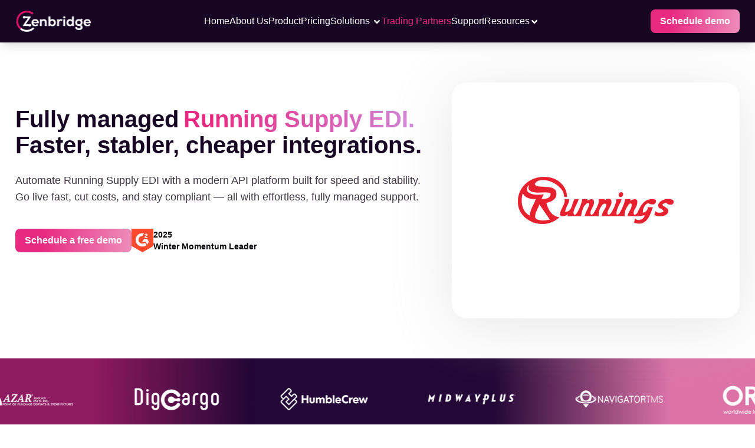

--- FILE ---
content_type: text/html
request_url: https://zenbridge.io/trading-partners/runningsupply-edi-integration/
body_size: 78270
content:
<!DOCTYPE html><html lang="en"><head><meta charSet="utf-8"/><meta name="viewport" content="width=device-width, initial-scale=1"/><link rel="stylesheet" href="/_next/static/css/96c10d3385cc4fd3.css" data-precedence="next"/><link rel="stylesheet" href="/_next/static/css/01d646bf3e9e947a.css" data-precedence="next"/><link rel="stylesheet" href="/_next/static/css/be6657ac7e677f9a.css" data-precedence="next"/><link rel="stylesheet" href="/_next/static/css/aae4d37b626c69be.css" data-precedence="next"/><link rel="stylesheet" href="/_next/static/css/1eca8db51f0a07ff.css" data-precedence="next"/><link rel="preload" as="script" fetchPriority="low" href="/_next/static/chunks/webpack-d65237339e8ddbe0.js"/><script src="/_next/static/chunks/fd9d1056-12cf9a078f7ddad0.js" async=""></script><script src="/_next/static/chunks/7023-64d1d7a5d792cf63.js" async=""></script><script src="/_next/static/chunks/main-app-7e806ad2962c8c94.js" async=""></script><script src="/_next/static/chunks/8e1d74a4-8381041d42e30650.js" async=""></script><script src="/_next/static/chunks/2105-22d0a33ae0c41913.js" async=""></script><script src="/_next/static/chunks/5223-6fa719800f778429.js" async=""></script><script src="/_next/static/chunks/4735-754fd6428b288fa0.js" async=""></script><script src="/_next/static/chunks/3234-c5b69cabdc3303c6.js" async=""></script><script src="/_next/static/chunks/1728-2da291331e227664.js" async=""></script><script src="/_next/static/chunks/app/trading-partners/%5Bslug%5D/page-9b2f06f4d899409e.js" async=""></script><link rel="preload" href="https://www.googletagmanager.com/gtag/js?id=G-CQ6QMWVJPG" as="script"/><link rel="preload" href="https://crm.zenbridge.io/tracking.js" as="script"/><title>EDI integration &amp; Compliance with Running Supply</title><meta name="description" content="EDI integration with running supply Trading Partners using Zenbridge’s pre-built connectors gets you started in days. Automate the EDI network via your ERP system while reducing integration costs and time. Receive unlimited developer support."/><meta name="keywords" content="EDI Software, EDI solution, EDI Platform, Cloud EDI"/><link rel="canonical" href="https://zenbridge.io/trading-partners/runningsupply-edi-integration/"/><meta name="next-size-adjust"/><link rel="icon" type="image/x-icon" sizes="any" href="/favicon.ico"/><script src="/_next/static/chunks/polyfills-78c92fac7aa8fdd8.js" noModule=""></script></head><body class="font-inter !scroll-smooth"><noscript><iframe src="https://www.googletagmanager.com/ns.html?id=GTM-P5RBC6F" height="0" width="0" style="display:none;visibility:hidden"></iframe></noscript><main><section class="bg-primary-90 sticky top-0 w-full z-[398982787]"><div></div><header class=" transition-all 0.5s ease-in-out z-[999999] bg-primary-90 shadow-lg"><div class=" 2xl:w-zen  2xl:mx-auto xl:w-zen xl:mx-auto lg:w-zen  lg:mx-6  md:mx-4 sm:mx-4 md:w-auto sm:w-auto xsm:mx-4 flex items-center lg:justify-between md:justify-between   sm:justify-between  xsm:justify-between  xxsm:justify-between "><nav class="nav"><input type="checkbox" id="nav-check"/><div class="nav-header"><div class="nav_title"><a href="/"><img alt="Zenbridge" loading="lazy" width="292" height="83" decoding="async" data-nimg="1" class="h-[36px] w-[130px]" style="color:transparent" src="/_next/static/media/Logo - Dark BG (1) 1.6fd183a7.svg"/></a></div></div><div class="nav-btn"><label for="nav-check"><svg xmlns="http://www.w3.org/2000/svg" width="28" height="18" viewBox="0 0 28 18" fill="none"><path d="M2.00001 18C1.57501 18 1.21901 17.856 0.932005 17.568C0.645005 17.28 0.501005 16.924 0.500005 16.5C0.499005 16.076 0.643005 15.72 0.932005 15.432C1.22101 15.144 1.57701 15 2.00001 15H26C26.425 15 26.7815 15.144 27.0695 15.432C27.3575 15.72 27.501 16.076 27.5 16.5C27.499 16.924 27.355 17.2805 27.068 17.5695C26.781 17.8585 26.425 18.002 26 18H2.00001ZM2.00001 10.5C1.57501 10.5 1.21901 10.356 0.932005 10.068C0.645005 9.78 0.501005 9.424 0.500005 9C0.499005 8.576 0.643005 8.22 0.932005 7.932C1.22101 7.644 1.57701 7.5 2.00001 7.5H26C26.425 7.5 26.7815 7.644 27.0695 7.932C27.3575 8.22 27.501 8.576 27.5 9C27.499 9.424 27.355 9.7805 27.068 10.0695C26.781 10.3585 26.425 10.502 26 10.5H2.00001ZM2.00001 3C1.57501 3 1.21901 2.856 0.932005 2.568C0.645005 2.28 0.501005 1.924 0.500005 1.5C0.499005 1.076 0.643005 0.72 0.932005 0.432C1.22101 0.144 1.57701 0 2.00001 0H26C26.425 0 26.7815 0.144 27.0695 0.432C27.3575 0.72 27.501 1.076 27.5 1.5C27.499 1.924 27.355 2.2805 27.068 2.5695C26.781 2.8585 26.425 3.002 26 3H2.00001Z" fill="white"></path></svg></label></div><ul class="nav-list"><li class="text-white"><a href="/" class="hover:text-secondaryColor">Home</a></li><li class="text-white"><a href="/about-us/" class="hover:text-secondaryColor">About Us<!-- --> </a></li><li class="text-white"> <a href="/product-features/" class="hover:text-secondaryColor">Product</a></li><li class="text-white"> <a href="/edi-pricing/" class="hover:text-secondaryColor">Pricing</a></li><li class="solutions relative cursor-pointer "><span class="text-white hover:text-secondaryColor">Solutions <svg stroke="currentColor" fill="currentColor" stroke-width="0" viewBox="0 0 320 512" class="inline-flex" height="1em" width="1em" xmlns="http://www.w3.org/2000/svg"><path d="M143 352.3L7 216.3c-9.4-9.4-9.4-24.6 0-33.9l22.6-22.6c9.4-9.4 24.6-9.4 33.9 0l96.4 96.4 96.4-96.4c9.4-9.4 24.6-9.4 33.9 0l22.6 22.6c9.4 9.4 9.4 24.6 0 33.9l-136 136c-9.2 9.4-24.4 9.4-33.8 0z"></path></svg></span><div class="header_subNavigation__mlRJj subnav flex w-[700px] lg:rtl:rig"><div class="p-0 overflow-hidden sub-navigation__list w-full"><div class="lg:flex justify-center gap-x-4 py-4 px-2"><div class="flex-1 relative"><h2 class="font-bold font-NexaBold ml-4 mb-2 uppercase"><span class="relative underlinesubmenu">ERP</span></h2><ul class="-mx-2 space-y-1 flex flex-col justify-start !items-start !cursor-auto"><li class="!max-w-full w-full"><a href="/netsuite-edi-integration/" class="flex text-neutral-70 hover:text-secondaryColor w-full items-center
                            p-2 mx-2 rounded-md cursor-pointer space-s-4 hover:bg-gray-100
                            "><div class="flex w-full flex-col pl-2"><div class="text-md font-medium">NetSuite Integration</div></div></a></li><li class="!max-w-full w-full"><a href="/shopify-edi-integration/" class="flex text-neutral-70 hover:text-secondaryColor w-full items-center
                            p-2 mx-2 rounded-md cursor-pointer space-s-4 hover:bg-gray-100
                            "><div class="flex w-full flex-col pl-2"><div class="text-md font-medium">Shopify Integration</div></div></a></li><li class="!max-w-full w-full"><a href="/quickbooks-edi-integration/" class="flex text-neutral-70 hover:text-secondaryColor w-full items-center
                            p-2 mx-2 rounded-md cursor-pointer space-s-4 hover:bg-gray-100
                            "><div class="flex w-full flex-col pl-2"><div class="text-md font-medium">QuickBooks Integration</div></div></a></li><li class="!max-w-full w-full"><a href="/erp-edi-integrations/" class="flex text-neutral-70 hover:text-secondaryColor w-full items-center
                            p-2 mx-2 rounded-md cursor-pointer space-s-4 hover:bg-gray-100
                            "><div class="flex w-full flex-col pl-2"><div class="text-md font-medium">Other ERP Integrations</div></div></a></li></ul></div><div class="flex-1"><h2 class="font-bold font-NexaBold ml-4 mb-2 uppercase"><span class="relative underlinesubmenu">Industries</span></h2><ul class="-mx-2 space-y-1 flex flex-col justify-start !items-start !cursor-auto"><li class="!max-w-full w-full"><a href="/retail-integrations/" class="flex text-neutral-70 hover:text-secondaryColor w-full items-center
                            p-2 mx-2 rounded-md cursor-pointer space-s-4 hover:bg-gray-100
                            "><div class="flex w-full flex-col pl-2"><div class="text-md font-medium">Retail EDI</div></div></a></li><li class="!max-w-full w-full"><a href="/logistics-edi/" class="flex text-neutral-70 hover:text-secondaryColor w-full items-center
                            p-2 mx-2 rounded-md cursor-pointer space-s-4 hover:bg-gray-100
                            "><div class="flex w-full flex-col pl-2"><div class="text-md font-medium">Warehousing/3PL EDI</div></div></a></li><li class="!max-w-full w-full"><a href="/transportation-edi/" class="flex text-neutral-70 hover:text-secondaryColor w-full items-center
                            p-2 mx-2 rounded-md cursor-pointer space-s-4 hover:bg-gray-100
                            "><div class="flex w-full flex-col pl-2"><div class="text-md font-medium">Transportation EDI</div></div></a></li><li class="!max-w-full w-full"><a href="/ocean-carriers-edi/" class="flex text-neutral-70 hover:text-secondaryColor w-full items-center
                            p-2 mx-2 rounded-md cursor-pointer space-s-4 hover:bg-gray-100
                            "><div class="flex w-full flex-col pl-2"><div class="text-md font-medium">Ocean carriers EDI</div></div></a></li><li class="!max-w-full w-full"><a href="/manufacturing-edi/" class="flex text-neutral-70 hover:text-secondaryColor w-full items-center
                            p-2 mx-2 rounded-md cursor-pointer space-s-4 hover:bg-gray-100
                            "><div class="flex w-full flex-col pl-2"><div class="text-md font-medium">Manufacturers EDI</div></div></a></li><li class="!max-w-full w-full"><a href="/healthcare-edi/" class="flex text-neutral-70 hover:text-secondaryColor w-full items-center
                            p-2 mx-2 rounded-md cursor-pointer space-s-4 hover:bg-gray-100
                            "><div class="flex w-full flex-col pl-2"><div class="text-md font-medium">Healthcare EDI</div></div></a></li></ul></div><div class="flex-1"><h2 class="font-bold font-NexaBold ml-4 mb-2 uppercase"><span class="relative underlinesubmenu">EDI Standards</span></h2><ul class="-mx-2 space-y-1 flex flex-col justify-start !items-start !cursor-auto"><li class="!max-w-full w-full"><a href="/api-for-edi/" class="flex text-neutral-70 hover:text-secondaryColor w-full items-center
                            p-2 mx-2 rounded-md cursor-pointer space-s-4 hover:bg-gray-100
                            "><div class="flex w-full flex-col pl-2"><div class="text-md font-medium">API for ANSI X12</div></div></a></li><li class="!max-w-full w-full"><a href="/edifact-api/" class="flex text-neutral-70 hover:text-secondaryColor w-full items-center
                            p-2 mx-2 rounded-md cursor-pointer space-s-4 hover:bg-gray-100
                            "><div class="flex w-full flex-col pl-2"><div class="text-md font-medium">API for EDIFACT</div></div></a></li></ul></div></div></div></div></li><div class="header_MBDropdown__5AKOX"><header class="mt-3 ml-4"><div class="header-content"><button class="menu-toggle flex justify-center items-center  gap-3 cursor-pointer">Solutions <svg stroke="currentColor" fill="currentColor" stroke-width="0" viewBox="0 0 320 512" height="1em" width="1em" xmlns="http://www.w3.org/2000/svg"><path d="M143 352.3L7 216.3c-9.4-9.4-9.4-24.6 0-33.9l22.6-22.6c9.4-9.4 24.6-9.4 33.9 0l96.4 96.4 96.4-96.4c9.4-9.4 24.6-9.4 33.9 0l22.6 22.6c9.4 9.4 9.4 24.6 0 33.9l-136 136c-9.2 9.4-24.4 9.4-33.8 0z"></path></svg></button></div></header></div><li class="header_listItemSelected__cVwJU"><a href="/trading-partners" class="hover:text-secondaryColor">Trading Partners<!-- --> </a></li><li class="text-white"><a href="/support/" class="hover:text-secondaryColor">Support<!-- --> </a></li><li class="solutions relative"><span class="insightHover relative flex items-center justify-center gap-x-2 cursor-pointer 
                     hover:text-secondaryColor text-white"> <span class="text-white hover:text-secondaryColor">Resources<svg stroke="currentColor" fill="currentColor" stroke-width="0" viewBox="0 0 320 512" class="inline-flex" height="1em" width="1em" xmlns="http://www.w3.org/2000/svg"><path d="M143 352.3L7 216.3c-9.4-9.4-9.4-24.6 0-33.9l22.6-22.6c9.4-9.4 24.6-9.4 33.9 0l96.4 96.4 96.4-96.4c9.4-9.4 24.6-9.4 33.9 0l22.6 22.6c9.4 9.4 9.4 24.6 0 33.9l-136 136c-9.2 9.4-24.4 9.4-33.8 0z"></path></svg></span></span><div class="header_subNavigation__mlRJj subnav flex w-[11.25rem] lg:rtl:rig"><div class="p-0 overflow-hidden sub-navigation__list w-full"><div class="flex py-4 "><div class="flex-1"><ul class="space-y-1"><li><a href="/api-developer" class="block px-3 py-2 rounded-md text-md font-medium text-neutral-70 hover:text-secondaryColor hover:bg-gray-100 ">Developers</a></li><li><a href="/edi-dictionary/" class="block px-3 py-2 rounded-md text-md font-medium text-neutral-70 hover:text-secondaryColor hover:bg-gray-100 ">EDI Dictionary</a></li><li><a href="/insights/" class="block px-3 py-2 rounded-md text-md font-medium text-neutral-70 hover:text-secondaryColor hover:bg-gray-100 ">Insights</a></li><li><a href="/guides/how-api-for-edi-works/" class="block px-3 py-2 rounded-md text-md font-medium text-neutral-70 hover:text-secondaryColor hover:bg-gray-100 ">Guides</a></li><li><a href="/case-studies/" class="block px-3 py-2 rounded-md text-md font-medium text-neutral-70 hover:text-secondaryColor hover:bg-gray-100 ">Case Studies</a></li><li><a href="/whitepapers/" class="block px-3 py-2 rounded-md text-md font-medium text-neutral-70 hover:text-secondaryColor hover:bg-gray-100 ">Whitepaper</a></li></ul></div></div></div></div></li><div class="header_MBDropdown__5AKOX"><header class="mt-3 ml-4"><div class="header-content"><button class="menu-toggle flex justify-center items-center gap-3 cursor-pointer">Resources <svg stroke="currentColor" fill="currentColor" stroke-width="0" viewBox="0 0 320 512" height="1em" width="1em" xmlns="http://www.w3.org/2000/svg"><path d="M143 352.3L7 216.3c-9.4-9.4-9.4-24.6 0-33.9l22.6-22.6c9.4-9.4 24.6-9.4 33.9 0l96.4 96.4 96.4-96.4c9.4-9.4 24.6-9.4 33.9 0l22.6 22.6c9.4 9.4 9.4 24.6 0 33.9l-136 136c-9.2 9.4-24.4 9.4-33.8 0z"></path></svg></button></div></header></div><div class="header_mobileActionButtons__IO78X"><div class="text-white font-bold"><a target="_blank" href="/schedule-demo/"><button class="button_actionBtn__2cHir undefined">Schedule demo</button></a></div></div></ul><div class="header_actionButtons__NotmT"><div class="text-white font-bold"><a target="_blank" href="/schedule-demo/"><button class="button_actionBtn__2cHir undefined">Schedule demo</button></a></div></div></nav></div></header></section><section class=" "><div class="lg:w-zen lg:mx-auto md:w-auto md:mx-6 sm:w-auto sm:mx-6 xsm:mx-6 xsm:w-auto xxsm:w-full xxsm:mx-5"><div class="HeroTradingPartners_padding__i9sgM"><div class="lg:flex lg:justify-between  lg:flex-row flex flex-col-reverse"><div class="lg:mt-10 mt-4"><div class="HeroTradingPartners_heading__18EM7"><h1>Fully managed<span class="relative inline-block "><span class="sr-only">Running Supply<!-- --> EDI.</span><span class="relative animate-aurora bg-[length:200%_auto] bg-clip-text text-transparent px-2" style="background-image:linear-gradient(91deg, #e82a82 7%, #cb9beb 58.53%);-webkit-background-clip:text;-webkit-text-fill-color:transparent;animation-duration:4s" aria-hidden="true">Running Supply<!-- --> EDI.</span></span></h1> <!-- -->Faster, stabler, cheaper integrations.</div><div class="mt-6"><p class="HeroTradingPartners_paraDiv___lZGT">Automate <!-- -->Running Supply<!-- --> EDI with a modern API platform built for speed and stability. Go live fast, cut costs, and stay compliant — all with effortless, fully managed support.</p></div><div class="mt-10 flex lg:flex-row flex-col-reverse gap-6 lg:justify-start justify-center lg:relative"><div class="text-white font-bold"><a target="_blank" href="/schedule-demo/"><button class="button_actionBtn__2cHir undefined">Schedule a free demo</button></a></div><div class="flex gap-2 items-center lg:justify-normal justify-center"><img alt="G2 Logo" loading="lazy" width="37" height="40" decoding="async" data-nimg="1" style="color:transparent" src="/_next/static/media/G2Logo.06da936b.svg"/><div class="flex flex-col items-start"><div class="text-sm font-semibold">2025</div><div class="text-sm font-semibold">Winter Momentum Leader</div></div></div></div></div><div class="HeroTradingPartners_logoWrapper__SOjJ5"><img alt="Running Supply" loading="lazy" width="300" height="200" decoding="async" data-nimg="1" class="" style="color:transparent" src="/assets/Tradingpartners/running supply.png"/></div></div></div></div></section><div class="bg-primary-80"><div class="caroussel_background__91o5c"><ul class="py-10"><div style="position:relative"><div style="width:100%;height:auto;margin:auto;top:0;overflow:hidden" id="slider_wrapper_"><div style="display:flex;animation:slider_logo_slider 80s linear infinite;width:calc(250px * 48);top:0" id="slider_"><li width="250px"><img alt="Azar International" loading="lazy" width="148" height="58" decoding="async" data-nimg="1" class="mx-16 " style="color:transparent" src="/_next/static/media/Azar International Inc (2).34c28d47.svg"/></li><li width="250px"><img alt="Dicargo" loading="lazy" width="148" height="58" decoding="async" data-nimg="1" class="mx-16 " style="color:transparent" src="/_next/static/media/DigCargo.fbf570b3.svg"/></li><li width="250px"><img alt="Humble Crew" loading="lazy" width="148" height="58" decoding="async" data-nimg="1" class="mx-16 " style="color:transparent" src="/_next/static/media/Humble Crew.2296c505.svg"/></li><li width="250px"><img alt="Midway Plus" loading="lazy" width="148" height="58" decoding="async" data-nimg="1" class="mx-16 " style="color:transparent" src="/_next/static/media/Midway Plus.a3c085b8.svg"/></li><li width="250px"><img alt="Navigator" loading="lazy" width="148" height="58" decoding="async" data-nimg="1" class="mx-16 " style="color:transparent" src="/_next/static/media/navigatortms.4bb386a6.svg"/></li><li width="250px"><img alt="Orion" loading="lazy" width="148" height="58" decoding="async" data-nimg="1" class="mx-16 " style="color:transparent" src="/_next/static/media/OrionOne.fbe73ec8.svg"/></li><li width="250px"><img alt="Pipe Line Medical" loading="lazy" width="148" height="58" decoding="async" data-nimg="1" class="mx-16 " style="color:transparent" src="/_next/static/media/pipeline-medical.14e2e576.svg"/></li><li width="250px"><img alt="PPM" loading="lazy" width="148" height="58" decoding="async" data-nimg="1" class="mx-16 " style="color:transparent" src="/_next/static/media/PMM.ee0383de.svg"/></li><li width="250px"><img alt="RTS" loading="lazy" width="148" height="58" decoding="async" data-nimg="1" class="mx-16 " style="color:transparent" src="/_next/static/media/RTS.3a23d741.svg"/></li><li width="250px"><img alt="Simple Human" loading="lazy" width="148" height="58" decoding="async" data-nimg="1" class="mx-16 " style="color:transparent" src="/_next/static/media/simplehuman.5523ac46.svg"/></li><li width="250px"><img alt="Suncity" loading="lazy" width="148" height="58" decoding="async" data-nimg="1" class="mx-16 " style="color:transparent" src="/_next/static/media/SunCityGroups.5b069aac.svg"/></li><li width="250px"><img alt="Sunland" loading="lazy" width="148" height="58" decoding="async" data-nimg="1" class="mx-16 " style="color:transparent" src="/_next/static/media/sunland.4dae7f36.svg"/></li><li width="250px"><img alt="US Food Imports" loading="lazy" width="148" height="58" decoding="async" data-nimg="1" class="mx-16 " style="color:transparent" src="/_next/static/media/U.S.7f014341.svg"/></li><li width="250px"><img alt="Visioneer" loading="lazy" width="148" height="58" decoding="async" data-nimg="1" class="mx-16 " style="color:transparent" src="/_next/static/media/Visioneer Inc.265729f2.svg"/></li><li width="250px"><img alt="Wayfair" loading="lazy" width="148" height="58" decoding="async" data-nimg="1" class="mx-16 " style="color:transparent" src="/_next/static/media/wAFAIR.5a05f9a4.svg"/></li><li width="250px"><img alt="Wedger Home" loading="lazy" width="148" height="58" decoding="async" data-nimg="1" class="mx-16 " style="color:transparent" src="/_next/static/media/Wegter.99f4282e.svg"/></li><li width="250px"><img alt="Azar International" loading="lazy" width="148" height="58" decoding="async" data-nimg="1" class="mx-16 " style="color:transparent" src="/_next/static/media/Azar International Inc (2).34c28d47.svg"/></li><li width="250px"><img alt="Dicargo" loading="lazy" width="148" height="58" decoding="async" data-nimg="1" class="mx-16 " style="color:transparent" src="/_next/static/media/DigCargo.fbf570b3.svg"/></li><li width="250px"><img alt="Humble Crew" loading="lazy" width="148" height="58" decoding="async" data-nimg="1" class="mx-16 " style="color:transparent" src="/_next/static/media/Humble Crew.2296c505.svg"/></li><li width="250px"><img alt="Midway Plus" loading="lazy" width="148" height="58" decoding="async" data-nimg="1" class="mx-16 " style="color:transparent" src="/_next/static/media/Midway Plus.a3c085b8.svg"/></li><li width="250px"><img alt="Navigator" loading="lazy" width="148" height="58" decoding="async" data-nimg="1" class="mx-16 " style="color:transparent" src="/_next/static/media/navigatortms.4bb386a6.svg"/></li><li width="250px"><img alt="Orion" loading="lazy" width="148" height="58" decoding="async" data-nimg="1" class="mx-16 " style="color:transparent" src="/_next/static/media/OrionOne.fbe73ec8.svg"/></li><li width="250px"><img alt="Pipe Line Medical" loading="lazy" width="148" height="58" decoding="async" data-nimg="1" class="mx-16 " style="color:transparent" src="/_next/static/media/pipeline-medical.14e2e576.svg"/></li><li width="250px"><img alt="PPM" loading="lazy" width="148" height="58" decoding="async" data-nimg="1" class="mx-16 " style="color:transparent" src="/_next/static/media/PMM.ee0383de.svg"/></li><li width="250px"><img alt="RTS" loading="lazy" width="148" height="58" decoding="async" data-nimg="1" class="mx-16 " style="color:transparent" src="/_next/static/media/RTS.3a23d741.svg"/></li><li width="250px"><img alt="Simple Human" loading="lazy" width="148" height="58" decoding="async" data-nimg="1" class="mx-16 " style="color:transparent" src="/_next/static/media/simplehuman.5523ac46.svg"/></li><li width="250px"><img alt="Suncity" loading="lazy" width="148" height="58" decoding="async" data-nimg="1" class="mx-16 " style="color:transparent" src="/_next/static/media/SunCityGroups.5b069aac.svg"/></li><li width="250px"><img alt="Sunland" loading="lazy" width="148" height="58" decoding="async" data-nimg="1" class="mx-16 " style="color:transparent" src="/_next/static/media/sunland.4dae7f36.svg"/></li><li width="250px"><img alt="US Food Imports" loading="lazy" width="148" height="58" decoding="async" data-nimg="1" class="mx-16 " style="color:transparent" src="/_next/static/media/U.S.7f014341.svg"/></li><li width="250px"><img alt="Visioneer" loading="lazy" width="148" height="58" decoding="async" data-nimg="1" class="mx-16 " style="color:transparent" src="/_next/static/media/Visioneer Inc.265729f2.svg"/></li><li width="250px"><img alt="Wayfair" loading="lazy" width="148" height="58" decoding="async" data-nimg="1" class="mx-16 " style="color:transparent" src="/_next/static/media/wAFAIR.5a05f9a4.svg"/></li><li width="250px"><img alt="Wedger Home" loading="lazy" width="148" height="58" decoding="async" data-nimg="1" class="mx-16 " style="color:transparent" src="/_next/static/media/Wegter.99f4282e.svg"/></li><li width="250px"><img alt="Azar International" loading="lazy" width="148" height="58" decoding="async" data-nimg="1" class="mx-16 " style="color:transparent" src="/_next/static/media/Azar International Inc (2).34c28d47.svg"/></li><li width="250px"><img alt="Dicargo" loading="lazy" width="148" height="58" decoding="async" data-nimg="1" class="mx-16 " style="color:transparent" src="/_next/static/media/DigCargo.fbf570b3.svg"/></li><li width="250px"><img alt="Humble Crew" loading="lazy" width="148" height="58" decoding="async" data-nimg="1" class="mx-16 " style="color:transparent" src="/_next/static/media/Humble Crew.2296c505.svg"/></li><li width="250px"><img alt="Midway Plus" loading="lazy" width="148" height="58" decoding="async" data-nimg="1" class="mx-16 " style="color:transparent" src="/_next/static/media/Midway Plus.a3c085b8.svg"/></li><li width="250px"><img alt="Navigator" loading="lazy" width="148" height="58" decoding="async" data-nimg="1" class="mx-16 " style="color:transparent" src="/_next/static/media/navigatortms.4bb386a6.svg"/></li><li width="250px"><img alt="Orion" loading="lazy" width="148" height="58" decoding="async" data-nimg="1" class="mx-16 " style="color:transparent" src="/_next/static/media/OrionOne.fbe73ec8.svg"/></li><li width="250px"><img alt="Pipe Line Medical" loading="lazy" width="148" height="58" decoding="async" data-nimg="1" class="mx-16 " style="color:transparent" src="/_next/static/media/pipeline-medical.14e2e576.svg"/></li><li width="250px"><img alt="PPM" loading="lazy" width="148" height="58" decoding="async" data-nimg="1" class="mx-16 " style="color:transparent" src="/_next/static/media/PMM.ee0383de.svg"/></li><li width="250px"><img alt="RTS" loading="lazy" width="148" height="58" decoding="async" data-nimg="1" class="mx-16 " style="color:transparent" src="/_next/static/media/RTS.3a23d741.svg"/></li><li width="250px"><img alt="Simple Human" loading="lazy" width="148" height="58" decoding="async" data-nimg="1" class="mx-16 " style="color:transparent" src="/_next/static/media/simplehuman.5523ac46.svg"/></li><li width="250px"><img alt="Suncity" loading="lazy" width="148" height="58" decoding="async" data-nimg="1" class="mx-16 " style="color:transparent" src="/_next/static/media/SunCityGroups.5b069aac.svg"/></li><li width="250px"><img alt="Sunland" loading="lazy" width="148" height="58" decoding="async" data-nimg="1" class="mx-16 " style="color:transparent" src="/_next/static/media/sunland.4dae7f36.svg"/></li><li width="250px"><img alt="US Food Imports" loading="lazy" width="148" height="58" decoding="async" data-nimg="1" class="mx-16 " style="color:transparent" src="/_next/static/media/U.S.7f014341.svg"/></li><li width="250px"><img alt="Visioneer" loading="lazy" width="148" height="58" decoding="async" data-nimg="1" class="mx-16 " style="color:transparent" src="/_next/static/media/Visioneer Inc.265729f2.svg"/></li><li width="250px"><img alt="Wayfair" loading="lazy" width="148" height="58" decoding="async" data-nimg="1" class="mx-16 " style="color:transparent" src="/_next/static/media/wAFAIR.5a05f9a4.svg"/></li><li width="250px"><img alt="Wedger Home" loading="lazy" width="148" height="58" decoding="async" data-nimg="1" class="mx-16 " style="color:transparent" src="/_next/static/media/Wegter.99f4282e.svg"/></li></div></div></div></ul></div></div><section class="bg-primary-90" aria-labelledby="partnerships-title"><div class="lg:w-zen lg:mx-auto md:w-auto md:mx-5 sm:w-auto sm:mx-5 xsm:w-auto xsm:mx-5 TestimonalNew_padding__UppKk"><header class="TestimonalNew_testimonal_header__nAFUK" id="partnerships-title"><span class="TestimonalNew_arrowParent__AN_NA">We<span class="TestimonalNew_arrow___WEjx" aria-hidden="true"><svg xmlns="http://www.w3.org/2000/svg" width="23" height="23" viewBox="0 0 23 23" fill="none"><path fill-rule="evenodd" clip-rule="evenodd" d="M12.0704 20.9499C9.09822 20.2356 6.23609 20.2823 3.22144 20.1967C2.63269 20.1801 2.14322 20.632 2.12549 21.2057C2.10776 21.7796 2.57238 22.2586 3.16113 22.2756C6.01973 22.3567 8.73999 22.2912 11.5632 22.9691C12.1342 23.1064 12.7123 22.765 12.8506 22.2077C12.9925 21.6507 12.6414 21.0868 12.0704 20.9499Z" fill="white"></path><path fill-rule="evenodd" clip-rule="evenodd" d="M17.8309 14.8815C13.2983 10.0355 7.46761 5.46945 1.58016 2.27801C1.0659 1.9997 0.416831 2.18098 0.133099 2.68285C-0.150634 3.18471 0.0338085 3.81828 0.548072 4.09659C6.24045 7.18266 11.8797 11.5986 16.2598 16.2846C16.657 16.7081 17.3309 16.7375 17.7636 16.3504C18.1963 15.9633 18.2282 15.3051 17.8309 14.8815Z" fill="white"></path><path fill-rule="evenodd" clip-rule="evenodd" d="M22.7793 13.6539C23.5277 9.22171 22.2509 4.65326 20.4457 0.62307C20.208 0.0972884 19.5803 -0.142562 19.0447 0.0872304C18.5056 0.317368 18.2609 0.93119 18.495 1.45698C20.1406 5.12741 21.3607 9.27855 20.6797 13.3153C20.584 13.8817 20.9777 14.4172 21.5558 14.5104C22.1339 14.604 22.6836 14.2199 22.7793 13.6539Z" fill="white"></path></svg></span></span> <!-- -->believe in <span class="TestimonalNew_span__l5Jqa">incredible partnerships</span></header><section class="TestimonalNew_border__ngp6c" aria-label="G2 Badges"><div class="TestimonalNew_inner__DMdsP"><div class="flex lg:flex-row flex-col justify-between"><figure class="flex lg:gap-4 gap-2 items-center min-w-[200px]"><img alt="G2 Logo" loading="lazy" width="93" height="100" decoding="async" data-nimg="1" style="color:transparent" src="/_next/static/media/G2Logo.0ed13229.svg"/><figcaption class="lg:-mt-6"><p class="lg:text-[35px] text-[20px] font-semibold text-white">2025</p><p class="lg:-mt-2 lg:text-[28px] text-[18px] font-semibold text-white">Winter Momentum Leader</p></figcaption></figure><ul class="mt-2 flex"><li><img alt="High Performer Small Business 2025" loading="lazy" width="96" height="112" decoding="async" data-nimg="1" class="scale-105" style="color:transparent" src="/_next/static/media/HighPerformerSummerSmallBuisness.8c8ca186.svg"/></li><li><img alt="High Performer Mid Market 2025" loading="lazy" width="110" height="121" decoding="async" data-nimg="1" class="scale-105" style="color:transparent" src="/_next/static/media/HighPerformerMidMarket.1c78a66b.svg"/></li><li><img alt="Best Support Spring 2025" loading="lazy" width="111" height="122" decoding="async" data-nimg="1" class="scale-105" style="color:transparent" src="/_next/static/media/BestSummerSupport.64cd7a78.svg"/></li><li><img alt="Highest User Adoption 2025" loading="lazy" width="110" height="121" decoding="async" data-nimg="1" class="scale-105" style="color:transparent" src="/_next/static/media/HighPerfomerSummer.e0e32963.svg"/></li><li><img alt="Users Love Us 2025" loading="lazy" width="96" height="112" decoding="async" data-nimg="1" class="scale-105" style="color:transparent" src="/_next/static/media/HighPerformerSummerEMEA.d54672e0.svg"/></li><li><img alt="Easiest Admin Summer 2025" loading="lazy" width="96" height="113" decoding="async" data-nimg="1" class="scale-105" style="color:transparent" src="/_next/static/media/UserLovesUsSummer.edc0524d.svg"/></li></ul></div></div></section><div class="flex lg:flex-row flex-col-reverse lg:justify-between mt-12 gap-1 h-fit"><section class="lg:w-[576px] lg:mt-0 mt-10 rounded-2xl" aria-label="Customer Testimonials"><section aria-label="Customer testimonials carousel" class="w-full max-w-full overflow-hidden"><div class="relative w-full overflow-hidden rounded-2xl"><ul class="flex transition-transform duration-500 ease-in-out w-full" style="transform:translateX(-0%)" aria-live="polite"><li class="w-full flex-shrink-0 px-1 lg:px-0 box-border" aria-label="Testimonial: Everything Just Works" tabindex="-1"><article class="relative w-full h-[22.3rem] rounded-xl overflow-hidden cursor-pointer" aria-label="Everything Just Works"><img alt="Everything Just Works" loading="lazy" decoding="async" data-nimg="fill" class="object-cover" style="position:absolute;height:100%;width:100%;left:0;top:0;right:0;bottom:0;color:transparent" src="/_next/static/media/CHRIS.3cf32f05.jpg"/><div class="absolute inset-0"></div><button aria-label="Play video testimonial: Everything Just Works" class="absolute left-[43%] right-[50%] top-[36%] bottom-[50%] p-2 h-fit w-fit rounded-full flex items-center justify-center bg-black/20" tabindex="0" type="button"><!--$!--><template data-dgst="BAILOUT_TO_CLIENT_SIDE_RENDERING"></template><!--/$--></button></article></li><li class="w-full flex-shrink-0 px-1 lg:px-0 box-border" aria-label="Testimonial: Seth V" tabindex="-1"><article class="bg-white rounded-xl p-6 sm:p-8 shadow-lg h-[22.3rem] flex flex-col justify-between" aria-label="Text testimonial"><div><div class="mb-4 sm:mb-6"><svg xmlns="http://www.w3.org/2000/svg" width="50" height="36" viewBox="0 0 50 36" fill="none"><path d="M11.2127 14.3567C10.6643 14.3567 10.138 14.4385 9.61414 14.513C9.78384 13.9551 9.95845 13.3876 10.2388 12.8778C10.5192 12.1371 10.9569 11.495 11.3922 10.8481C11.7562 10.1483 12.3981 9.67455 12.8703 9.07575C13.3646 8.49379 14.0385 8.10661 14.5722 7.62325C15.096 7.11824 15.7822 6.86573 16.3282 6.50982C16.8987 6.18998 17.3955 5.83647 17.9267 5.66814L19.2523 5.13427L20.418 4.66052L19.2253 0L17.757 0.346292C17.2873 0.461722 16.7143 0.596392 16.0625 0.757514C15.3961 0.877754 14.6853 1.20721 13.8934 1.50782C13.1113 1.8493 12.2063 2.08016 11.3652 2.62846C10.5192 3.1527 9.54282 3.59038 8.68205 4.29258C7.84833 5.01643 6.84246 5.64409 6.09974 6.56513C5.28815 7.42605 4.48641 8.33026 3.86419 9.35952C3.1436 10.3407 2.65419 11.418 2.13773 12.4834C1.67045 13.5487 1.29418 14.6381 0.986757 15.6962C0.403892 17.8172 0.143201 19.8325 0.0423678 21.5567C-0.04125 23.2834 0.00793693 24.719 0.111229 25.7579C0.14812 26.2485 0.216982 26.7246 0.266168 27.0541L0.327652 27.4581L0.391595 27.4437C0.829017 29.4417 1.83598 31.2777 3.29599 32.7395C4.75601 34.2013 6.60942 35.229 8.64181 35.7038C10.6742 36.1786 12.8026 36.081 14.7806 35.4224C16.7587 34.7639 18.5057 33.5711 19.8195 31.9822C21.1333 30.3934 21.9602 28.4732 22.2046 26.444C22.4489 24.4148 22.1008 22.3593 21.2004 20.5155C20.3001 18.6716 18.8842 17.1147 17.1168 16.0248C15.3493 14.9349 13.3023 14.3566 11.2127 14.3567ZM38.2655 14.3567C37.7171 14.3567 37.1908 14.4385 36.6669 14.513C36.8366 13.9551 37.0113 13.3876 37.2916 12.8778C37.572 12.1371 38.0097 11.495 38.4451 10.8481C38.809 10.1483 39.4509 9.67455 39.9231 9.07575C40.4174 8.49379 41.0913 8.10661 41.625 7.62325C42.1488 7.11824 42.835 6.86573 43.381 6.50982C43.9515 6.18998 44.4483 5.83647 44.9795 5.66814L46.3051 5.13427L47.4708 4.66052L46.2781 0L44.8098 0.346292C44.3401 0.461722 43.7671 0.596392 43.1154 0.757514C42.4489 0.877754 41.7381 1.20721 40.9462 1.50782C40.1666 1.8517 39.2591 2.08016 38.418 2.63086C37.572 3.15511 36.5956 3.59278 35.7349 4.29499C34.9011 5.01884 33.8953 5.64649 33.1525 6.56513C32.341 7.42605 31.5392 8.33026 30.917 9.35952C30.1964 10.3407 29.707 11.418 29.1905 12.4834C28.7233 13.5487 28.347 14.6381 28.0396 15.6962C27.4567 17.8172 27.196 19.8325 27.0952 21.5567C27.0116 23.2834 27.0607 24.719 27.164 25.7579C27.2009 26.2485 27.2698 26.7246 27.319 27.0541L27.3805 27.4581L27.4444 27.4437C27.8818 29.4417 28.8888 31.2777 30.3488 32.7395C31.8088 34.2013 33.6622 35.229 35.6946 35.7038C37.727 36.1786 39.8554 36.081 41.8334 35.4224C43.8115 34.7639 45.5585 33.5711 46.8723 31.9822C48.1861 30.3934 49.013 28.4732 49.2574 26.444C49.5018 24.4148 49.1536 22.3593 48.2533 20.5155C47.3529 18.6716 45.937 17.1147 44.1696 16.0248C42.4021 14.9349 40.3551 14.3566 38.2655 14.3567Z" fill="#E82B82"></path></svg></div><p class="text-gray-700 text-sm sm:text-base leading-relaxed mb-6 sm:mb-8">We use Zenbridge as middleware for the end-to-end sales cycle. The customer service and developer resource(s) we have partnered with have been exceptional.</p></div><div class="flex items-center gap-4"><div class="w-12 h-12 sm:w-14 sm:h-14 rounded-full overflow-hidden flex-shrink-0"><img alt="Seth V" loading="lazy" width="56" height="56" decoding="async" data-nimg="1" class="w-full h-full object-cover" style="color:transparent" src="/_next/static/media/Photo.ef849931.svg"/></div><div><div class="font-semibold text-gray-900 text-sm sm:text-base">Seth V</div><div class="text-gray-600 text-xs sm:text-sm">Senior Director, Operations &amp; Logistics</div></div></div></article></li><li class="w-full flex-shrink-0 px-1 lg:px-0 box-border" aria-label="Testimonial: A Cost effective solution" tabindex="-1"><article class="relative w-full h-[22.3rem] rounded-xl overflow-hidden cursor-pointer" aria-label="A Cost effective solution"><img alt="A Cost effective solution" loading="lazy" decoding="async" data-nimg="fill" class="object-cover" style="position:absolute;height:100%;width:100%;left:0;top:0;right:0;bottom:0;color:transparent" src="/_next/static/media/DAN.cd34c3d5.jpg"/><div class="absolute inset-0"></div><a href="https://www.g2.com/products/zenbridge/reviews/zenbridge-review-9864734" target="_blank" rel="noopener noreferrer" aria-label="Read text testimonial: A Cost effective solution" class="absolute inset-0" tabindex="0"><div class="absolute left-[43%] right-[50%] top-[36%] bottom-[50%] p-2 h-fit w-fit rounded-full flex items-center justify-center bg-black/20"><!--$!--><template data-dgst="BAILOUT_TO_CLIENT_SIDE_RENDERING"></template><!--/$--></div></a></article></li><li class="w-full flex-shrink-0 px-1 lg:px-0 box-border" aria-label="Testimonial: Incredible Partnership" tabindex="-1"><article class="relative w-full h-[22.3rem] rounded-xl overflow-hidden cursor-pointer" aria-label="Incredible Partnership"><img alt="Incredible Partnership" loading="lazy" decoding="async" data-nimg="fill" class="object-cover" style="position:absolute;height:100%;width:100%;left:0;top:0;right:0;bottom:0;color:transparent" src="/_next/static/media/SARAH.0ada88fc.jpg"/><div class="absolute inset-0"></div><button aria-label="Play video testimonial: Incredible Partnership" class="absolute left-[43%] right-[50%] top-[36%] bottom-[50%] p-2 h-fit w-fit rounded-full flex items-center justify-center bg-black/20" tabindex="0" type="button"><!--$!--><template data-dgst="BAILOUT_TO_CLIENT_SIDE_RENDERING"></template><!--/$--></button></article></li></ul></div><div class="flex items-center justify-start gap-2 mt-4"><button class="bg-transparent hover:bg-gray-600/50 text-white rounded-full p-1 transition-all duration-300 border-none" aria-label="Previous testimonial"><svg xmlns="http://www.w3.org/2000/svg" width="24" height="24" viewBox="0 0 24 24" fill="none" stroke="white" stroke-width="2" stroke-linecap="round" stroke-linejoin="round" class="lucide lucide-chevron-left w-5 h-5"><path d="m15 18-6-6 6-6"></path></svg></button><div class="flex items-center gap-1"><button class="transition-all duration-300 rounded-full bg-white w-[30px] h-2" aria-label="Go to testimonial 1"></button><button class="transition-all duration-300 rounded-full bg-gray-400 w-2 h-2 hover:bg-gray-300" aria-label="Go to testimonial 2"></button><button class="transition-all duration-300 rounded-full bg-gray-400 w-2 h-2 hover:bg-gray-300" aria-label="Go to testimonial 3"></button><button class="transition-all duration-300 rounded-full bg-gray-400 w-2 h-2 hover:bg-gray-300" aria-label="Go to testimonial 4"></button></div><button class="bg-transparent hover:bg-gray-600/50 text-white rounded-full p-1 transition-all duration-300 border-none" aria-label="Next testimonial"><svg xmlns="http://www.w3.org/2000/svg" width="24" height="24" viewBox="0 0 24 24" fill="none" stroke="white" stroke-width="2" stroke-linecap="round" stroke-linejoin="round" class="lucide lucide-chevron-right w-5 h-5"><path d="m9 18 6-6-6-6"></path></svg></button></div><script type="application/ld+json">{"@context":"https://schema.org","@type":"VideoObject","name":"Everything Just Works","description":"A Zenbridge customer shares how everything just works with their integration stack.","thumbnailUrl":"/assets/Testimonal/CHRIS.jpg","uploadDate":"2025-04-18T10:00:00+05:30","contentUrl":"https://cdn.vidyard.com/videos/iQQ5s3QRyhwaBcNfWi9W_w/source.mp4?7qTRy1yK6IvAlWgqJblgGuyhtXmX4PKS3Ju8GTu0McGRrYu0q45CdzwU1bOBCJ_WnqknopKJeaxR2o4i_rEPgr4Is4nH8vGVa_--azWE2ook6Q","embedUrl":"https://zenbridge.io/testimonials"}</script><script type="application/ld+json">{"@context":"https://schema.org","@type":"VideoObject","name":"Incredible Partnership","description":"A customer testimonial highlighting the partnership and expertise of Zenbridge.","thumbnailUrl":"/assets/Testimonal/SARAH.jpg","uploadDate":"2025-04-18T10:00:00+05:30","contentUrl":"https://cdn.vidyard.com/videos/9CcyeZiHmcVmq9PtWEBSDA/source.mp4?LjT-6wjGDGd2BoKzlTN2Hpi8tQnBbaOk_00U95HMuhS9eEtpV7G3pBSKsVkWnsxtMJk0lVYzlNnYkA-LOnGfBt5ZNZxGoKGy8f0g96FOqwCeBw","embedUrl":"https://zenbridge.io/testimonials"}</script></section></section><aside class="lg:w-[592px] rounded-xl" aria-label="HIPAA Compliance Notice"><section class="HippaCompilant_border__P_B7Q" aria-label="Zenbridge HIPAA Compliance"><div class="HippaCompilant_padding__QTr8d"><div><div class="flex justify-center h-[6.25rem] w-[13.25rem] mx-auto"><svg xmlns="http://www.w3.org/2000/svg" width="213" height="100" viewBox="0 0 213 100" fill="none"><g clip-path="url(#clip0_3405_1405)"><path d="M31.5065 20.1476H204.035C208.132 20.1476 211.454 23.4694 211.454 27.567V71.1376C211.454 75.2352 208.132 78.557 204.035 78.557H31.5065C27.4088 78.557 24.087 75.2352 24.087 71.1376V27.567C24.087 23.4694 27.4088 20.1476 31.5065 20.1476Z" stroke="url(#paint0_linear_3405_1405)" stroke-width="1.40061"></path><path d="M34.6735 23.4601H204.575C206.432 23.4601 207.937 24.9652 207.937 26.8219V72.0873C207.937 73.944 206.432 75.4491 204.575 75.4491H34.6735C32.8168 75.4491 31.3116 73.944 31.3116 72.0873V26.8219C31.3116 24.9652 32.8168 23.4601 34.6735 23.4601Z" stroke="url(#paint1_linear_3405_1405)" stroke-width="1.40061"></path><path d="M173.469 52.6536L166.267 29.4302C166.258 29.4029 166.235 29.3848 166.203 29.3848H159.538C159.506 29.3848 159.483 29.4029 159.474 29.4302L152.113 52.6808C152.113 52.6808 152.113 52.6945 152.113 52.7036C152.113 52.7172 152.113 52.7308 152.127 52.7399C152.127 52.749 152.14 52.7581 152.149 52.7626C152.149 52.7626 152.167 52.7626 152.177 52.7626L157.366 52.7535C157.397 52.7535 157.425 52.7354 157.434 52.7081L158.829 48.128C158.838 48.1007 158.865 48.078 158.892 48.078H165.644C165.676 48.078 165.699 48.0916 165.708 48.1189L167.094 52.7127C167.103 52.7399 167.13 52.7626 167.157 52.7581L173.41 52.7354H173.437C173.437 52.7354 173.46 52.7172 173.464 52.7081C173.473 52.699 173.478 52.6808 173.478 52.6672C173.478 52.6672 173.478 52.6536 173.478 52.649L173.469 52.6536ZM164.34 43.1843C164.34 43.1843 164.327 43.2161 164.309 43.2161L160.269 43.207H160.26C160.26 43.207 160.233 43.1843 160.237 43.1661L162.268 36.0642C162.268 36.0642 162.282 36.046 162.291 36.0414C162.309 36.0414 162.327 36.0505 162.327 36.0642L164.34 43.1752V43.1843ZM188.563 29.4575C188.55 29.412 188.509 29.3848 188.468 29.3848H181.861C181.816 29.3848 181.775 29.412 181.766 29.4575L174.437 52.6081C174.437 52.6081 174.428 52.6309 174.428 52.6399C174.428 52.6536 174.428 52.6672 174.437 52.6763C174.437 52.699 174.459 52.7172 174.478 52.7263C174.487 52.7354 174.496 52.7399 174.505 52.7399C174.514 52.749 174.523 52.749 174.537 52.749C175.9 52.7581 177.258 52.7581 178.612 52.749C178.858 52.749 179.299 52.7763 179.658 52.7399C179.703 52.7399 179.735 52.7081 179.748 52.6672L181.121 48.1825C181.134 48.1461 181.166 48.1143 181.207 48.1098C181.384 48.0871 181.561 48.078 181.743 48.078C183.797 48.078 185.86 48.078 187.923 48.078C187.968 48.078 188.009 48.1098 188.018 48.1552L189.39 52.6945C189.404 52.7399 189.445 52.7672 189.486 52.7672H195.661C195.661 52.7672 195.683 52.7672 195.697 52.7672C195.724 52.7535 195.747 52.7354 195.756 52.7081C195.765 52.6854 195.77 52.6581 195.756 52.6354L188.563 29.4666V29.4575ZM186.623 43.1798C186.623 43.1798 186.605 43.2161 186.587 43.2161L182.561 43.207H182.552C182.552 43.207 182.52 43.1798 182.525 43.1616L184.551 36.0914C184.551 36.0914 184.565 36.0642 184.578 36.0642C184.601 36.0642 184.619 36.0642 184.624 36.0914L186.628 43.1707V43.1798H186.623ZM153.953 35.9506C153.676 32.7336 151.272 30.1799 148.101 29.6529C147.174 29.4984 146.238 29.4211 145.297 29.4166C142.094 29.4166 138.89 29.4166 135.687 29.4166C135.633 29.4166 135.587 29.462 135.587 29.5165V52.6718C135.587 52.7263 135.633 52.7717 135.687 52.7717L141.617 52.7581C141.671 52.7581 141.717 52.7081 141.717 52.6581V44.452C141.717 44.3929 141.762 44.3521 141.817 44.3521C143.248 44.3521 144.679 44.3339 146.111 44.3202C148.473 44.293 150.464 43.7977 152.063 42.0574C153.531 40.4535 154.13 38.0771 153.949 35.9506H153.953ZM146.052 39.4129C145.761 39.4856 145.461 39.5265 145.165 39.5402C143.998 39.5901 142.835 39.5992 141.667 39.5629C141.608 39.5629 141.567 39.5174 141.567 39.4629V34.333C141.567 34.2784 141.612 34.233 141.667 34.233H144.425C145.661 34.233 146.978 34.4193 147.606 35.6007C148.364 37.0274 147.71 39.0176 146.056 39.4175L146.052 39.4129ZM120.302 29.4347H114.427C114.395 29.4347 114.372 29.462 114.372 29.4893V38.1907C114.372 38.2179 114.345 38.2452 114.318 38.2452H108.034C108.006 38.2452 107.979 38.2179 107.979 38.1907V29.4893C107.979 29.462 107.956 29.4347 107.929 29.4347H102.058C102.027 29.4347 102.004 29.462 102.004 29.4893V52.699C102.004 52.7308 102.027 52.7535 102.058 52.7535H107.929C107.956 52.7535 107.979 52.7354 107.979 52.7036V43.4796C107.979 43.4478 108.006 43.4251 108.034 43.4251H114.318C114.345 43.4251 114.372 43.4478 114.372 43.4751V52.7081C114.372 52.7399 114.395 52.7626 114.427 52.7626H120.293C120.293 52.7626 120.32 52.7626 120.329 52.7445C120.343 52.7354 120.347 52.7217 120.347 52.7081L120.356 29.4893C120.356 29.462 120.329 29.4347 120.302 29.4347Z" fill="url(#paint2_linear_3405_1405)"></path><path d="M169.707 57.134C169.707 57.134 169.684 57.1067 169.671 57.1067L168.371 57.1203C168.371 57.1203 168.339 57.1294 168.335 57.1431L163.736 69.5794V69.5931C163.736 69.5931 163.745 69.6203 163.755 69.6249C163.755 69.6249 163.768 69.6249 163.773 69.6249H164.877C164.877 69.6249 164.904 69.6158 164.913 69.6022L166.294 65.8172C166.294 65.8172 166.313 65.7899 166.331 65.7899H171.761C171.761 65.7899 171.788 65.8035 171.792 65.8172L173.137 69.6067C173.137 69.6067 173.156 69.6294 173.174 69.6294H174.273C174.273 69.6294 174.282 69.6294 174.287 69.6203C174.305 69.6203 174.314 69.5931 174.31 69.5749L169.711 57.1294L169.707 57.134ZM171.334 64.7267C171.334 64.7267 171.324 64.7267 171.32 64.7267L166.731 64.7403H166.722C166.722 64.7403 166.722 64.7403 166.713 64.7312C166.703 64.7312 166.699 64.7176 166.699 64.7085V64.6949L168.971 58.4062C168.971 58.4062 168.971 58.3971 168.98 58.3926C168.98 58.3926 168.989 58.3926 168.994 58.3926C168.994 58.3926 169.007 58.3926 169.016 58.3926C169.016 58.3926 169.019 58.3926 169.025 58.3926C169.025 58.3926 169.034 58.4017 169.034 58.4062L171.352 64.6812C171.352 64.6812 171.352 64.7221 171.334 64.7267ZM185.047 57.084L184.002 57.1203C184.002 57.1203 183.97 57.1385 183.97 57.1567V67.4802C183.97 67.4802 183.97 67.5075 183.952 67.512C183.934 67.5211 183.915 67.512 183.906 67.4984L177.763 57.1385C177.763 57.1385 177.749 57.1203 177.736 57.1203H176.464C176.464 57.1203 176.432 57.134 176.432 57.1521V69.6022C176.432 69.6022 176.445 69.634 176.464 69.634H177.509C177.509 69.634 177.54 69.6203 177.54 69.6022V59.1923C177.54 59.1923 177.54 59.1787 177.549 59.1696C177.549 59.1696 177.549 59.1696 177.559 59.1605H177.572C177.572 59.1605 177.595 59.1605 177.604 59.1741L183.793 69.6203C183.793 69.6203 183.811 69.634 183.824 69.634H185.056C185.056 69.634 185.088 69.6203 185.088 69.6022V57.1203C185.088 57.1203 185.074 57.0885 185.056 57.0885L185.047 57.084Z" fill="url(#paint3_linear_3405_1405)"></path><path d="M130.698 29.3848H124.727C124.712 29.3848 124.7 29.397 124.7 29.412V52.7172C124.7 52.7322 124.712 52.7445 124.727 52.7445H130.698C130.713 52.7445 130.725 52.7322 130.725 52.7172V29.412C130.725 29.397 130.713 29.3848 130.698 29.3848Z" fill="url(#paint4_linear_3405_1405)"></path><path d="M121.033 57.1703C120.02 56.7295 118.97 56.6295 117.871 56.8613C113.804 57.711 113.159 62.6046 113.99 65.8944C115.345 71.2697 122.297 71.3742 123.928 66.1533C124.85 63.1953 124.35 58.6015 121.033 57.1703ZM123.087 64.7811C122.733 67.1939 121.156 69.175 118.516 68.9205C114.022 68.4798 113.827 60.8235 116.649 58.5788C117.694 57.7473 119.107 57.5928 120.352 58.0517C122.996 59.0287 123.446 62.3865 123.092 64.7811H123.087ZM111.641 65.5399H110.737C110.683 65.5399 110.642 65.5763 110.637 65.6354C110.46 67.8845 108.733 69.1068 106.557 68.9205C104.667 68.7569 103.458 67.3984 103.026 65.6399C102.345 62.8318 102.74 58.2562 106.416 57.8836C108.447 57.6746 110.119 58.5334 110.542 60.6917C110.551 60.7371 110.592 60.7735 110.642 60.7735H111.55C111.55 60.7735 111.596 60.7599 111.614 60.7417C111.623 60.7326 111.632 60.7235 111.637 60.7099C111.646 60.6917 111.646 60.6781 111.646 60.6599C111.546 59.3376 110.942 58.3062 109.833 57.5746C108.597 56.7522 106.984 56.6477 105.553 56.9431C103.553 57.3656 102.213 59.2104 101.809 61.1552C101.1 64.5676 101.904 69.3794 106.162 69.9383C108.311 70.22 110.396 69.4567 111.305 67.3711C111.546 66.8213 111.687 66.2488 111.741 65.649V65.6354C111.741 65.5808 111.691 65.5354 111.641 65.5399ZM195.774 57.0339L187.15 57.0567C187.15 57.0567 187.109 57.0748 187.109 57.0976V58.0608C187.109 58.0608 187.128 58.0972 187.15 58.0972H190.84C190.84 58.0972 190.881 58.1154 190.881 58.1381L190.903 69.5975C190.903 69.5975 190.922 69.6339 190.94 69.6339H191.971C191.971 69.6339 192.008 69.6203 192.008 69.5975V58.1381C192.008 58.1381 192.026 58.0972 192.048 58.0972H195.783C195.783 58.0972 195.824 58.079 195.824 58.0608V57.0748C195.824 57.0748 195.806 57.0339 195.783 57.0339H195.774ZM137.391 57.1066L135.964 57.1203C135.919 57.1203 135.878 57.1475 135.869 57.1884L132.288 67.5165C132.22 67.7028 132.157 67.7028 132.093 67.5165L128.494 57.1839C128.481 57.143 128.44 57.1157 128.399 57.1157H127.072C127.013 57.1157 126.972 57.1612 126.972 57.2157V69.5203C126.972 69.5794 127.018 69.6203 127.072 69.6203H127.949C128.004 69.6203 128.049 69.5748 128.049 69.5203C128.076 67.0167 128.085 64.513 128.067 62.0094C128.067 61.1733 128.058 60.3418 128.049 59.5058V59.4422C128.049 59.3922 128.049 59.3467 128.049 59.3104C128.072 59.0332 128.049 58.8605 128.167 59.2059C129.358 62.6546 130.548 66.1034 131.743 69.5612C131.757 69.6021 131.798 69.6294 131.839 69.6294H132.584C132.629 69.6294 132.67 69.6021 132.679 69.5612L136.219 59.3513C136.323 59.0423 136.378 59.0514 136.378 59.3785V69.5294C136.378 69.5885 136.428 69.6294 136.482 69.6294H137.382C137.437 69.6294 137.482 69.5839 137.482 69.5294V57.2157C137.482 57.1566 137.432 57.1157 137.377 57.1157L137.391 57.1066ZM145.452 57.1203C144.061 57.1066 142.666 57.1021 141.281 57.0976C141.122 57.0976 140.958 57.1066 140.79 57.1157C140.731 57.1157 140.694 57.1657 140.694 57.2157V69.5203C140.694 69.5794 140.74 69.6203 140.794 69.6203H141.694C141.753 69.6203 141.794 69.5748 141.794 69.5203V64.2768C141.794 64.2177 141.844 64.1722 141.894 64.1722C142.875 64.1722 143.852 64.1586 144.829 64.145C146.906 64.1132 148.782 63.2589 148.882 60.8962C148.978 58.6697 147.755 57.1384 145.452 57.1203ZM144.866 63.0999C143.871 63.1135 142.88 63.1181 141.894 63.1181C141.835 63.1181 141.794 63.0681 141.794 63.0136V58.2062C141.794 58.1472 141.839 58.1063 141.894 58.1063C143.734 58.0608 144.975 58.079 145.602 58.1472C146.633 58.2608 147.474 58.7924 147.674 59.842C148.069 61.9685 146.938 63.0772 144.866 63.1045V63.0999ZM158.97 68.5888C158.97 68.5888 158.947 68.5752 158.929 68.5752H152.74C152.708 68.5752 152.681 68.5479 152.681 68.5207V57.1384C152.681 57.1066 152.658 57.0839 152.626 57.0839L151.627 57.1112C151.595 57.1112 151.572 57.1339 151.572 57.1657V69.5748C151.572 69.6066 151.595 69.6294 151.627 69.6294H158.906C158.938 69.6294 158.96 69.6066 158.96 69.5794L158.979 68.6297C158.979 68.6297 158.979 68.5979 158.965 68.5888H158.97Z" fill="url(#paint5_linear_3405_1405)"></path><path d="M161.95 57.1021H160.973C160.94 57.1021 160.914 57.1285 160.914 57.1611V69.5702C160.914 69.6029 160.94 69.6293 160.973 69.6293H161.95C161.983 69.6293 162.009 69.6029 162.009 69.5702V57.1611C162.009 57.1285 161.983 57.1021 161.95 57.1021Z" fill="url(#paint6_linear_3405_1405)"></path><path d="M121.033 57.1703C120.02 56.7295 118.97 56.6295 117.871 56.8613C113.804 57.711 113.159 62.6046 113.99 65.8944C115.345 71.2697 122.297 71.3742 123.928 66.1533C124.85 63.1953 124.35 58.6015 121.033 57.1703ZM123.087 64.7811C122.733 67.1939 121.156 69.175 118.516 68.9205C114.022 68.4798 113.827 60.8235 116.649 58.5788C117.694 57.7473 119.107 57.5928 120.352 58.0517C122.996 59.0287 123.446 62.3865 123.092 64.7811H123.087ZM111.641 65.5399H110.737C110.683 65.5399 110.642 65.5763 110.637 65.6354C110.46 67.8845 108.733 69.1068 106.557 68.9205C104.667 68.7569 103.458 67.3984 103.026 65.6399C102.345 62.8318 102.74 58.2562 106.416 57.8836C108.447 57.6746 110.119 58.5334 110.542 60.6917C110.551 60.7371 110.592 60.7735 110.642 60.7735H111.55C111.55 60.7735 111.596 60.7599 111.614 60.7417C111.623 60.7326 111.632 60.7235 111.637 60.7099C111.646 60.6917 111.646 60.6781 111.646 60.6599C111.546 59.3376 110.942 58.3062 109.833 57.5746C108.597 56.7522 106.984 56.6477 105.553 56.9431C103.553 57.3656 102.213 59.2104 101.809 61.1552C101.1 64.5676 101.904 69.3794 106.162 69.9383C108.311 70.22 110.396 69.4567 111.305 67.3711C111.546 66.8213 111.687 66.2488 111.741 65.649V65.6354C111.741 65.5808 111.691 65.5354 111.641 65.5399ZM195.774 57.0339L187.15 57.0567C187.15 57.0567 187.109 57.0748 187.109 57.0976V58.0608C187.109 58.0608 187.128 58.0972 187.15 58.0972H190.84C190.84 58.0972 190.881 58.1154 190.881 58.1381L190.903 69.5975C190.903 69.5975 190.922 69.6339 190.94 69.6339H191.971C191.971 69.6339 192.008 69.6203 192.008 69.5975V58.1381C192.008 58.1381 192.026 58.0972 192.048 58.0972H195.783C195.783 58.0972 195.824 58.079 195.824 58.0608V57.0748C195.824 57.0748 195.806 57.0339 195.783 57.0339H195.774ZM137.391 57.1066L135.964 57.1203C135.919 57.1203 135.878 57.1475 135.869 57.1884L132.288 67.5165C132.22 67.7028 132.157 67.7028 132.093 67.5165L128.494 57.1839C128.481 57.143 128.44 57.1157 128.399 57.1157H127.072C127.013 57.1157 126.972 57.1612 126.972 57.2157V69.5203C126.972 69.5794 127.018 69.6203 127.072 69.6203H127.949C128.004 69.6203 128.049 69.5748 128.049 69.5203C128.076 67.0167 128.085 64.513 128.067 62.0094C128.067 61.1733 128.054 60.3418 128.044 59.5058C128.044 59.483 128.044 59.4603 128.044 59.4422C128.044 59.3922 128.044 59.3467 128.044 59.3104C128.067 59.0332 128.044 58.8605 128.163 59.2059C129.353 62.6546 130.544 66.1034 131.739 69.5612C131.752 69.6021 131.793 69.6294 131.834 69.6294H132.579C132.625 69.6294 132.666 69.6021 132.675 69.5612L136.214 59.3513C136.319 59.0423 136.373 59.0514 136.373 59.3785V69.5294C136.373 69.5885 136.423 69.6294 136.478 69.6294H137.377C137.432 69.6294 137.477 69.5839 137.477 69.5294V57.2157C137.477 57.1566 137.427 57.1157 137.373 57.1157L137.391 57.1066ZM145.452 57.1203C144.061 57.1066 142.666 57.1021 141.281 57.0976C141.122 57.0976 140.958 57.1066 140.79 57.1157C140.731 57.1157 140.694 57.1657 140.694 57.2157V69.5203C140.694 69.5794 140.74 69.6203 140.794 69.6203H141.694C141.753 69.6203 141.794 69.5748 141.794 69.5203V64.2768C141.794 64.2177 141.844 64.1722 141.894 64.1722C142.875 64.1722 143.852 64.1586 144.829 64.145C146.906 64.1132 148.782 63.2589 148.882 60.8962C148.978 58.6697 147.755 57.1384 145.452 57.1203ZM144.866 63.0999C143.871 63.1135 142.88 63.1181 141.894 63.1181C141.835 63.1181 141.794 63.0681 141.794 63.0136V58.2062C141.794 58.1472 141.839 58.1063 141.894 58.1063C143.734 58.0608 144.975 58.079 145.602 58.1472C146.633 58.2608 147.474 58.7924 147.674 59.842C148.069 61.9685 146.938 63.0772 144.866 63.1045V63.0999ZM158.97 68.5888C158.97 68.5888 158.947 68.5752 158.929 68.5752H152.74C152.708 68.5752 152.681 68.5479 152.681 68.5207V57.1384C152.681 57.1066 152.658 57.0839 152.626 57.0839L151.627 57.1112C151.595 57.1112 151.572 57.1339 151.572 57.1657V69.5748C151.572 69.6066 151.595 69.6294 151.627 69.6294H158.906C158.938 69.6294 158.96 69.6066 158.96 69.5794L158.979 68.6297C158.979 68.6297 158.979 68.5979 158.965 68.5888H158.97ZM161.95 57.1021H160.973C160.937 57.1021 160.914 57.1248 160.914 57.1612V69.5703C160.914 69.6066 160.937 69.6294 160.973 69.6294H161.95C161.982 69.6294 162.009 69.6066 162.009 69.5703V57.1612C162.009 57.1248 161.982 57.1021 161.95 57.1021ZM169.707 57.1339C169.707 57.1339 169.684 57.1066 169.67 57.1066L168.371 57.1203C168.371 57.1203 168.339 57.1294 168.334 57.143L163.736 69.5794V69.593C163.736 69.593 163.745 69.6203 163.754 69.6248H164.872C164.886 69.6248 164.899 69.6157 164.908 69.6021L166.29 65.8171C166.29 65.8171 166.308 65.7898 166.326 65.7898H171.756C171.756 65.7898 171.783 65.8035 171.788 65.8171L173.133 69.6066C173.133 69.6066 173.151 69.6294 173.169 69.6294H174.269C174.269 69.6294 174.278 69.6294 174.282 69.6203C174.3 69.6203 174.309 69.593 174.305 69.5748L169.707 57.1294V57.1339ZM171.333 64.7266C171.333 64.7266 171.324 64.7266 171.32 64.7266L166.73 64.7402C166.73 64.7402 166.717 64.7402 166.712 64.7311C166.703 64.7311 166.699 64.7175 166.699 64.7084V64.6948L168.97 58.4062C168.97 58.4062 168.97 58.3971 168.98 58.3925C168.98 58.3925 168.989 58.3925 168.993 58.3925C168.993 58.3925 169.007 58.3925 169.016 58.3925C169.016 58.3925 169.019 58.3925 169.025 58.3925C169.025 58.3925 169.034 58.4016 169.034 58.4062L171.351 64.6812C171.351 64.6812 171.351 64.722 171.333 64.7266ZM185.046 57.0839L184.001 57.1203C184.001 57.1203 183.97 57.1384 183.97 57.1566V67.4801C183.97 67.4801 183.97 67.5074 183.951 67.5119C183.933 67.521 183.915 67.5119 183.906 67.4983L177.758 57.1384C177.758 57.1384 177.745 57.1203 177.731 57.1203H176.459C176.459 57.1203 176.427 57.1339 176.427 57.1521V69.6021C176.427 69.6021 176.441 69.6339 176.459 69.6339H177.504C177.504 69.6339 177.536 69.6203 177.536 69.6021V59.1922C177.536 59.1922 177.536 59.1786 177.545 59.1695C177.545 59.1695 177.558 59.1604 177.567 59.1604C177.581 59.1604 177.595 59.1604 177.599 59.1741L183.788 69.6203C183.788 69.6203 183.806 69.6339 183.82 69.6339H185.051C185.051 69.6339 185.083 69.6203 185.083 69.6021V57.1203C185.083 57.1203 185.069 57.0885 185.051 57.0885L185.046 57.0839Z" fill="url(#paint7_linear_3405_1405)"></path><path d="M130.693 29.3848H124.727C124.727 29.3848 124.696 29.3984 124.696 29.412V52.7172C124.696 52.7172 124.709 52.7445 124.727 52.7445H130.693C130.693 52.7445 130.721 52.7308 130.721 52.7172V29.412C130.721 29.412 130.712 29.3848 130.693 29.3848ZM173.469 52.6536L166.267 29.4302C166.258 29.4029 166.235 29.3848 166.203 29.3848H159.538C159.506 29.3848 159.483 29.4029 159.474 29.4302L152.113 52.6808C152.113 52.6808 152.113 52.6945 152.113 52.7036C152.113 52.7172 152.113 52.7308 152.127 52.7399C152.127 52.749 152.14 52.7581 152.149 52.7626H152.158H152.181L157.37 52.7535C157.402 52.7535 157.429 52.7354 157.438 52.7081L158.833 48.128C158.842 48.1007 158.87 48.078 158.897 48.078H165.649C165.681 48.078 165.703 48.0916 165.713 48.1189L167.098 52.7127C167.108 52.7399 167.135 52.7626 167.162 52.7581L173.414 52.7354C173.414 52.7354 173.428 52.7354 173.437 52.7354C173.437 52.7354 173.46 52.7217 173.464 52.7127C173.473 52.7036 173.478 52.6854 173.478 52.6718C173.478 52.6718 173.478 52.6581 173.478 52.6536H173.469ZM164.34 43.1843C164.34 43.1843 164.327 43.2161 164.309 43.2161L160.269 43.207H160.26C160.26 43.207 160.233 43.1843 160.237 43.1661L162.268 36.0642C162.268 36.0642 162.282 36.046 162.291 36.0414C162.309 36.0414 162.327 36.0505 162.327 36.0642L164.34 43.1752V43.1843ZM188.563 29.4575C188.55 29.412 188.509 29.3848 188.468 29.3848H181.861C181.816 29.3848 181.775 29.412 181.766 29.4575L174.437 52.6081C174.437 52.6081 174.428 52.6309 174.428 52.6399C174.428 52.6536 174.428 52.6672 174.437 52.6763C174.437 52.699 174.459 52.7172 174.478 52.7263C174.487 52.7354 174.496 52.7399 174.505 52.7399C174.514 52.749 174.523 52.749 174.537 52.749C175.9 52.7581 177.258 52.7581 178.612 52.749C178.858 52.749 179.299 52.7763 179.658 52.7399C179.703 52.7399 179.735 52.7081 179.748 52.6672L181.121 48.1825C181.134 48.1461 181.166 48.1143 181.207 48.1098C181.384 48.0871 181.561 48.078 181.743 48.078C183.797 48.078 185.86 48.078 187.923 48.078C187.968 48.078 188.009 48.1098 188.018 48.1552L189.39 52.6945C189.404 52.7399 189.445 52.7672 189.486 52.7672H195.661C195.661 52.7672 195.688 52.7672 195.702 52.7581C195.729 52.749 195.752 52.7308 195.761 52.7036C195.77 52.6808 195.774 52.6536 195.761 52.6309L188.568 29.462L188.563 29.4575ZM186.623 43.1798C186.623 43.1798 186.605 43.2161 186.587 43.2161L182.561 43.207H182.552C182.552 43.207 182.52 43.1798 182.525 43.1616L184.551 36.0914C184.551 36.0914 184.565 36.0642 184.578 36.0642C184.601 36.0642 184.619 36.0642 184.624 36.0914L186.628 43.1707V43.1798H186.623ZM153.953 35.9506C153.676 32.7336 151.272 30.1799 148.101 29.6529C147.174 29.4984 146.238 29.4211 145.297 29.4166C142.094 29.4166 138.89 29.4166 135.687 29.4166C135.633 29.4166 135.587 29.462 135.587 29.5165V52.6718C135.587 52.7263 135.633 52.7717 135.687 52.7717L141.617 52.7581C141.671 52.7581 141.717 52.7081 141.717 52.6581V44.452C141.717 44.3929 141.762 44.3521 141.817 44.3521C143.248 44.3521 144.679 44.3339 146.111 44.3202C148.473 44.293 150.464 43.7977 152.063 42.0574C153.531 40.4535 154.13 38.0771 153.949 35.9506H153.953ZM146.052 39.4129C145.761 39.4856 145.461 39.5265 145.165 39.5402C143.998 39.5901 142.835 39.5992 141.667 39.5629C141.608 39.5629 141.567 39.5174 141.567 39.4629V34.333C141.567 34.2784 141.612 34.233 141.667 34.233H144.425C145.661 34.233 146.978 34.4193 147.606 35.6007C148.364 37.0274 147.71 39.0176 146.056 39.4175L146.052 39.4129ZM120.302 29.4347H114.427C114.395 29.4347 114.372 29.462 114.372 29.4893V38.1907C114.372 38.2179 114.345 38.2452 114.318 38.2452H108.034C108.006 38.2452 107.979 38.2179 107.979 38.1907V29.4893C107.979 29.462 107.956 29.4347 107.929 29.4347H102.058C102.027 29.4347 102.004 29.462 102.004 29.4893V52.699C102.004 52.7308 102.027 52.7535 102.058 52.7535H107.929C107.956 52.7535 107.979 52.7354 107.979 52.7036V43.4796C107.979 43.4478 108.006 43.4251 108.034 43.4251H114.318C114.345 43.4251 114.372 43.4478 114.372 43.4751V52.7081C114.372 52.7399 114.395 52.7626 114.427 52.7626H120.293C120.293 52.7626 120.32 52.7626 120.329 52.7445C120.338 52.7354 120.343 52.7217 120.343 52.7081L120.356 29.4893C120.356 29.462 120.329 29.4347 120.302 29.4347Z" fill="url(#paint8_linear_3405_1405)"></path><path d="M73.2194 12.4073C79.5534 14.1581 86.1395 15.2904 92.9192 15.7631C92.7618 50.8347 74.4185 81.617 46.8146 99.1714C19.2021 81.6305 0.858718 50.8484 0.701326 15.7633C7.47902 15.2899 14.0578 14.1449 20.3916 12.4075L20.3922 12.4073C29.8379 9.807 38.7154 5.87522 46.8192 0.826296C54.9179 5.87513 63.7821 9.8114 73.2194 12.4073Z" fill="url(#paint9_linear_3405_1405)" stroke="url(#paint10_linear_3405_1405)" stroke-width="1.40061"></path><path d="M69.3974 17.9007C74.7998 19.3925 80.4138 20.3611 86.1938 20.77C86.029 50.7069 70.3685 76.986 46.8144 91.9919C23.2528 76.9957 7.59263 50.7231 7.42625 20.7702C13.2042 20.3605 18.8106 19.3794 24.2123 17.901L24.2132 17.9007C32.2912 15.6776 39.8874 12.3183 46.8191 8.00531C53.7501 12.3181 61.3327 15.6775 69.3974 17.9007Z" stroke="url(#paint11_linear_3405_1405)" stroke-width="1.40061"></path><path d="M83.7465 22.4692V22.6282C83.7465 50.7725 69.0064 75.4772 46.819 89.4539C24.618 75.4863 9.87793 50.7816 9.87793 22.6282V22.4692C15.3714 22.1193 20.6967 21.2105 25.8221 19.8065C33.3376 17.7391 40.3941 14.5948 46.819 10.5508C53.244 14.5948 60.2914 17.7391 67.7932 19.8065C72.9141 21.2242 78.2531 22.1193 83.7465 22.4692Z" fill="#261C2C"></path><path d="M46.7468 24.4458C45.3201 24.4458 44.1614 25.6045 44.1614 27.0312C44.1614 28.458 45.3155 29.6121 46.7468 29.6121C48.1781 29.6121 49.3277 28.458 49.3277 27.0312C49.3277 25.6045 48.1736 24.4458 46.7468 24.4458ZM46.3424 33.7561C45.5336 33.3198 44.7476 32.8427 43.9842 32.3338C43.3844 31.9385 42.7983 31.1661 42.562 30.4981C42.3348 29.8666 42.2303 29.2168 42.253 28.5489C42.2712 28.0172 42.1667 27.372 41.7441 26.9812C40.3492 25.6772 38.15 26.1043 36.5642 26.7722C34.9966 27.4311 33.4608 28.0945 31.9568 28.9033C31.516 29.1395 30.9617 29.553 31.5296 30.0301C32.2476 30.639 33.1381 30.6617 34.1151 30.7026C34.5876 30.7208 35.1511 30.6163 35.5418 30.6208C36.3188 30.6299 36.9231 30.8526 37.6638 31.2161C38.6634 31.7113 39.654 32.2248 40.6309 32.761C41.0716 33.0018 41.6305 33.3607 42.0713 33.5925C42.7665 33.956 43.5253 34.2831 44.3432 34.5694C44.7703 34.7193 45.1792 34.9465 45.5791 35.2555C45.5973 35.2691 45.6245 35.2737 45.6427 35.26C46.0562 35.0283 46.2697 34.7466 46.5469 34.3831C46.7559 34.1059 46.606 33.8969 46.3379 33.7515L46.3424 33.7561ZM61.4188 28.767C60.1374 28.0945 58.8243 27.4901 57.4793 26.9449C56.925 26.7222 56.5569 26.5768 56.3752 26.5178C54.912 26.027 53.0945 25.8317 51.8632 26.9949C51.1725 27.6492 51.4497 28.7351 51.3088 29.5939C51.1543 30.5436 50.7363 31.3387 50.0593 31.984C49.8503 32.1793 49.5322 32.4156 49.1051 32.6837C48.4871 33.0745 47.8601 33.438 47.2194 33.7879C46.5242 34.165 47.6556 35.0783 47.9827 35.2555C48.0055 35.2691 48.0282 35.2646 48.0464 35.251C48.3781 34.9829 48.7325 34.7784 49.1051 34.6375C50.0275 34.2831 50.9226 33.9651 51.7132 33.4925C52.731 32.8927 53.7625 32.3202 54.8121 31.775C55.6118 31.3615 56.148 31.0843 56.8386 30.8208C57.6111 30.5254 58.2699 30.6117 59.1923 30.6981C59.3513 30.7117 59.8512 30.6799 60.6918 30.5936C61.2234 30.539 61.6959 30.3437 62.1049 29.9983C62.7637 29.444 61.7959 28.9533 61.4142 28.7533L61.4188 28.767Z" fill="url(#paint12_linear_3405_1405)"></path><path d="M34.4561 31.0296C33.2929 31.2386 31.3072 31.175 30.7165 29.8664C30.6847 29.7937 30.6484 29.721 30.6166 29.6528C30.6029 29.6301 30.5757 29.6164 30.5484 29.621C29.3761 29.8754 28.331 30.3026 27.3132 30.5252C26.1455 30.7842 24.5824 31.1023 22.6286 31.4839C22.2151 31.5612 21.8288 31.6293 21.4563 31.6884C19.9659 31.9156 18.471 32.1019 16.9715 32.2609C16.9397 32.2609 16.917 32.2927 16.917 32.3245C16.917 32.3336 16.917 32.3382 16.9261 32.3473C17.0306 32.5381 17.1533 32.7108 17.2987 32.8653C17.7212 33.3242 18.2074 33.6468 18.8208 33.8104C20.6656 34.3011 22.465 34.2148 24.3597 33.9739C25.7592 33.7967 27.0315 33.6014 28.3038 33.2151C30.3167 32.6063 32.5386 31.8929 34.497 31.0659C34.5015 31.0659 34.5061 31.0614 34.5061 31.0568C34.5197 31.0296 34.506 31.025 34.4606 31.0296H34.4561ZM76.6771 32.27C76.6771 32.27 76.6634 32.2609 76.6544 32.2609C75.0913 32.1019 73.5373 31.902 71.9879 31.6612C70.4066 31.4158 68.8208 31.0523 67.2487 30.7251C66.399 30.5525 65.8901 30.4343 65.7129 30.3798C64.8223 30.1026 63.9635 29.8209 63.0502 29.621C63.023 29.6164 62.9911 29.6301 62.9821 29.6619C62.5231 31.1159 60.5011 31.2477 59.2834 31.0387C59.0789 31.0023 59.0562 31.025 59.2107 31.1068C59.2243 31.1159 59.2471 31.125 59.2698 31.1341C61.3736 31.9792 63.3955 32.6835 65.772 33.3378C66.2263 33.465 66.8806 33.5968 67.7303 33.7422C70.0022 34.1284 72.2151 34.392 74.3961 33.9012C74.855 33.7967 75.1731 33.7013 75.3457 33.6104C75.9183 33.3106 76.3681 32.888 76.6953 32.3427C76.7134 32.3155 76.7043 32.2746 76.6725 32.2609L76.6771 32.27ZM47.6376 29.9391C46.5971 29.9209 45.9792 29.9163 45.7792 29.9391C45.3067 29.9845 45.3748 30.7342 45.7565 30.7342H46.1973C46.2291 30.7342 46.2563 30.766 46.2563 30.7978L46.12 33.1833C46.12 33.2151 46.1427 33.2469 46.1745 33.2469H47.3059C47.3377 33.2469 47.365 33.2197 47.365 33.1879L47.2287 30.816C47.2287 30.7842 47.2514 30.7524 47.2832 30.7524C47.4014 30.7478 47.524 30.7433 47.6422 30.7388C48.1829 30.716 48.1784 29.9481 47.6331 29.9391H47.6376Z" fill="url(#paint13_linear_3405_1405)"></path><path d="M37.945 31.975C37.2453 31.2934 36.4047 30.9935 35.4323 31.0617C35.3142 31.0708 35.2006 31.1026 35.0824 31.1571C34.0828 31.6433 33.4694 31.9205 33.2513 32.0068C31.5019 32.6838 29.9934 33.2291 28.7302 33.629C27.3216 34.0788 25.9494 34.3378 24.5181 34.5423C23.6866 34.6604 22.905 34.6649 22.0781 34.6604C22.0054 34.6604 21.9417 34.6877 21.8918 34.7376C21.6964 34.933 23.3776 35.4374 23.5093 35.4692C27.5124 36.4007 31.7018 35.3329 35.3278 33.6108C35.9639 33.3109 36.6955 32.8883 37.377 32.5203C37.4861 32.4657 37.6724 32.3067 37.945 32.0523C37.9677 32.0295 37.9723 31.9886 37.945 31.9659V31.975ZM71.7146 34.7467C71.6828 34.7013 71.6373 34.6831 71.5782 34.6786C70.7649 34.6649 69.9561 34.6695 69.1655 34.5604C68.2704 34.4377 67.3798 34.2787 66.4983 34.0833C65.117 33.7789 63.8083 33.2745 62.3089 32.7429C60.923 32.2476 59.6689 31.7251 58.5512 31.1708C58.4376 31.1162 58.324 31.0799 58.2149 31.0708C57.2244 30.9845 56.3792 31.2843 55.6704 31.975C55.6477 31.9977 55.6477 32.0341 55.6704 32.0613C55.9021 32.3022 56.1702 32.5021 56.4655 32.6566C57.1971 33.0428 57.8923 33.4472 58.4512 33.7062C59.4145 34.1469 60.4959 34.565 61.7 34.9557C64.0901 35.7282 66.5755 36.0008 69.0701 35.6873C69.8652 35.5873 70.6331 35.3738 71.3647 35.0466C71.4828 34.9921 71.5964 34.9194 71.7009 34.8285C71.7236 34.8058 71.7282 34.774 71.71 34.7513L71.7146 34.7467Z" fill="url(#paint14_linear_3405_1405)"></path><path d="M41.1304 33.597C41.1304 33.597 41.1213 33.5833 41.1168 33.5788C40.4171 32.9836 39.6264 32.5474 38.7449 32.2838C38.6313 32.2475 38.5314 32.2702 38.4451 32.352C38.1315 32.6428 37.7953 32.8836 37.4363 33.0744C36.5276 33.5515 35.6097 34.0105 34.6782 34.4421C32.8062 35.3145 30.7297 35.8598 28.6668 36.1551C28.5714 36.1688 28.3396 36.1778 28.535 36.3233C28.6668 36.4278 28.8485 36.5141 29.0757 36.5959C31.0977 37.3138 33.4696 37.2002 35.4507 36.4005C37.4045 35.6099 39.2947 34.7011 41.1168 33.6742C41.1441 33.6606 41.1532 33.6242 41.1395 33.597H41.1304ZM65.1308 36.1915C65.0899 36.1733 65.0354 36.1597 64.9718 36.1506C63.5268 35.9507 62.1046 35.619 60.7233 35.1555C59.1875 34.642 57.7108 33.8787 56.2795 33.129C55.8115 32.8836 55.4343 32.5973 55.0526 32.2565C55.039 32.2429 55.0163 32.2384 54.9981 32.2429C54.0666 32.5065 53.2397 32.9517 52.5081 33.5742C52.4809 33.597 52.4809 33.6333 52.499 33.6606C52.5036 33.6651 52.5081 33.6697 52.5127 33.6742C54.3938 34.7375 56.3295 35.6644 58.3242 36.4596C58.724 36.6186 59.1875 36.7822 59.601 36.8594C61.3004 37.1911 63.0952 37.1729 64.7219 36.5232C64.8718 36.4641 65.0127 36.3869 65.149 36.296C65.208 36.2596 65.2035 36.2233 65.1399 36.1915H65.1308ZM56.3931 38.5452C56.2022 37.5046 55.5934 36.9049 54.8164 36.2551C53.7259 35.3509 52.2264 35.1737 50.736 34.9192C50.1453 34.8193 49.4729 34.901 48.9594 35.1237C48.6004 35.2782 46.9283 36.2596 47.6962 36.8412C48.3505 37.3365 49.3638 37.5683 50.209 37.5319C50.218 37.5319 50.2271 37.5319 50.2362 37.5274C50.7269 37.2502 51.2677 37.0866 51.8584 37.0366C52.19 37.0048 52.4809 37.1139 52.7353 37.3547C53.6895 38.2725 54.0894 39.613 53.5895 40.8671C53.5032 41.0806 53.3805 41.226 53.2033 41.3578C52.1673 42.1166 51.0087 42.5664 49.7273 42.7073C49.7273 42.7073 49.6955 42.73 49.6955 42.7346C49.691 42.7436 49.6955 42.7573 49.7046 42.7618C50.3362 42.9572 50.9769 43.1753 51.5948 43.4252C52.2128 43.6797 52.8171 43.9705 53.3805 44.3249C53.3942 44.3385 53.4169 44.3385 53.4351 44.3294C54.4347 43.8523 55.3934 43.2389 55.8842 42.2302C56.1795 41.6304 56.4612 40.9488 56.5021 40.2809C56.5339 39.7311 56.4976 39.1495 56.384 38.5361L56.3931 38.5452Z" fill="url(#paint15_linear_3405_1405)"></path><path d="M38.5639 43.3024C39.3681 43.9704 40.2905 44.4565 41.331 44.7655C43.6711 45.4562 46.1793 45.4017 48.4921 45.5652C49.8052 45.6607 51.8272 46.2059 52.168 47.719C52.3816 48.6641 51.8227 49.0958 51.0502 49.4411C50.5459 49.6637 50.0415 49.8818 49.5326 50.0954C49.4326 50.1363 49.4326 50.1772 49.5371 50.209C50.4913 50.4998 51.3683 50.9406 52.1771 51.5267C52.1953 51.5403 52.2225 51.5403 52.2453 51.5267C53.1495 50.9814 53.9219 50.3817 54.3718 49.3911C54.6171 48.8504 54.5717 48.2779 54.5262 47.6781C54.4308 46.474 53.7129 45.338 52.786 44.602C51.9863 43.9704 50.8049 43.5023 49.8189 43.3388C47.6969 42.9889 45.7158 42.9344 43.7438 42.689C42.5488 42.5391 41.4628 42.1074 40.4813 41.3986C40.286 41.2577 40.1042 41.085 40.0315 40.876C39.5817 39.581 39.9134 38.1952 40.963 37.2864C41.5628 36.7684 42.7487 37.1774 43.3894 37.5318C43.3985 37.5363 43.4076 37.5409 43.4166 37.5409C44.1664 37.5636 45.7067 37.3137 46.1111 36.623C46.1702 36.5231 46.1702 36.4231 46.1111 36.3277C45.8703 35.9051 45.5613 35.6825 45.1297 35.3917C44.3209 34.8509 43.3667 34.8101 42.3988 34.96C41.5355 35.0918 40.6904 35.3144 39.8725 35.6325C39.1 35.9278 38.4775 36.4958 37.9323 37.0729C37.3688 37.6726 37.2053 38.4315 37.1144 39.2812C37.0281 40.1036 37.1144 40.8488 37.4415 41.6167C37.7278 42.2982 38.0141 42.8662 38.5457 43.307L38.5639 43.3024Z" fill="url(#paint16_linear_3405_1405)"></path><path d="M47.474 45.838H46.0108C46.0108 45.838 45.979 45.8517 45.979 45.8698L46.0517 49.8684C46.0517 49.8866 46.0654 49.9002 46.0835 49.9002H47.3967C47.3967 49.9002 47.4331 49.8911 47.4331 49.8729L47.5058 45.8698C47.5058 45.8698 47.4921 45.8335 47.474 45.8335V45.838ZM51.4907 59.8148C51.3544 59.1696 50.7818 58.1608 50.3047 57.7928C49.6186 57.2612 48.8507 56.9295 48.0147 56.7886C47.2513 56.6614 46.3471 56.725 45.561 56.6341C44.834 56.5478 44.0934 56.4478 43.4572 56.0661C42.9483 55.7662 42.7484 55.4436 42.7984 54.8529C42.8665 54.0941 43.0574 53.5807 43.7117 53.1717C43.8389 53.0945 43.9616 53.0127 44.0888 52.9309C44.1751 52.8764 44.1661 52.84 44.0661 52.8219C43.3982 52.6992 42.7211 52.4311 42.1441 52.1857C41.8442 52.054 41.6124 52.1267 41.458 52.4038C41.149 52.94 40.79 53.717 40.7446 54.3077C40.7264 54.5758 40.7173 54.8439 40.7219 55.1165C40.74 56.4387 41.8669 57.4565 43.0028 57.8882C43.7435 58.1745 44.5023 58.338 45.2884 58.3835C46.1199 58.4335 47.0241 58.2653 47.8238 58.4289C48.8962 58.6516 49.5505 59.056 49.8413 60.1646C50.0003 60.7871 49.8413 61.3006 49.3551 61.6959C49.0825 61.9186 48.3736 62.3593 47.9329 62.4184C47.9102 62.4184 47.892 62.4229 47.8693 62.4275C47.742 62.4502 47.742 62.4729 47.8693 62.5047C48.3736 62.6228 48.7235 62.7319 48.9143 62.8228C49.0052 62.8637 49.2279 63.0182 49.5914 63.2908C49.6141 63.3044 49.6413 63.3044 49.6595 63.2908C50.0548 62.9954 50.2956 62.8137 50.3865 62.7319C51.2044 61.9958 51.7133 60.9144 51.4861 59.8193L51.4907 59.8148Z" fill="url(#paint17_linear_3405_1405)"></path><path d="M47.3515 52.8491L46.1383 52.8582C46.1383 52.8582 46.111 52.8673 46.111 52.8855L46.1746 56.257C46.1746 56.257 46.1883 56.2842 46.2019 56.2842H47.2833C47.2833 56.2842 47.3106 56.2751 47.3106 56.257L47.3787 52.8764C47.3787 52.8764 47.3696 52.8491 47.3515 52.8491ZM50.0369 64.5131C49.7642 63.518 48.8373 63.05 47.9149 62.8319C47.515 62.741 47.2288 62.6865 47.0561 62.6683C45.9247 62.5592 43.8891 62.1185 43.78 60.6599C43.7346 60.0647 43.9709 59.5876 44.3208 59.1287C44.4116 59.0105 44.5116 58.8969 44.6161 58.7924C44.6661 58.7424 44.6615 58.7106 44.5888 58.6925C44.2708 58.6061 43.9482 58.5243 43.6301 58.438C43.312 58.3517 42.894 58.0018 42.6714 58.4516C42.476 58.8424 42.3215 59.2468 42.1988 59.6694C41.9489 60.5372 42.2351 61.555 42.7713 62.2412C43.512 63.1908 44.8433 63.727 46.0201 63.836C46.629 63.8906 47.9967 63.9087 48.5692 64.4176C49.119 64.9084 48.9691 66.0489 48.9009 66.7668C48.81 67.7392 48.7055 68.7025 48.5737 69.6703C48.501 70.2292 48.3148 71.4242 47.7968 71.7423C47.6559 71.8286 47.515 71.9149 47.3742 71.9967C47.2788 72.0512 47.2833 72.0876 47.3969 72.1058C47.6105 72.1376 47.8149 72.1194 48.0149 72.0421C48.651 71.7877 49.069 70.7381 49.2144 70.0974C49.6097 68.3299 49.8642 67.1712 49.9687 66.6214C50.0959 65.9853 50.2141 65.1765 50.0323 64.5176L50.0369 64.5131Z" fill="url(#paint18_linear_3405_1405)"></path><path d="M46.742 29.6076C48.1674 29.6076 49.3229 28.4521 49.3229 27.0267C49.3229 25.6013 48.1674 24.4458 46.742 24.4458C45.3166 24.4458 44.1611 25.6013 44.1611 27.0267C44.1611 28.4521 45.3166 29.6076 46.742 29.6076Z" fill="url(#paint19_linear_3405_1405)"></path><path d="M40.6307 32.7609C39.6538 32.2247 38.6632 31.7067 37.6636 31.216C36.923 30.8525 36.3186 30.6253 35.5416 30.6162C35.1509 30.6162 34.5874 30.7162 34.1149 30.698C33.138 30.6571 32.2474 30.6344 31.5295 30.0255C30.966 29.5484 31.5158 29.1349 31.9611 28.8986C33.4606 28.0898 34.9964 27.4264 36.5685 26.7676C38.1543 26.0997 40.3535 25.6725 41.7485 26.9766C42.171 27.3719 42.271 28.0126 42.2528 28.5488C42.2301 29.2167 42.3346 29.8665 42.5618 30.4981C42.8026 31.166 43.3888 31.9384 43.984 32.3338C44.7474 32.8427 45.538 33.3198 46.3423 33.756C46.6103 33.9014 46.7603 34.1104 46.5513 34.383C46.2741 34.7465 46.056 35.0328 45.6471 35.2645C45.6243 35.2781 45.6016 35.2736 45.5834 35.26C45.1836 34.951 44.7701 34.7238 44.3475 34.5738C43.5296 34.2876 42.7708 33.9604 42.0756 33.5969C41.6303 33.3652 41.076 33.0062 40.6352 32.7654L40.6307 32.7609ZM47.978 35.2645C47.6509 35.0873 46.5195 34.1695 47.2101 33.7923C47.8508 33.4424 48.4824 33.0744 49.0958 32.6882C49.5229 32.4201 49.841 32.1838 50.05 31.9884C50.727 31.3432 51.1451 30.548 51.2995 29.5984C51.4404 28.7396 51.1632 27.6536 51.8539 26.9993C53.0807 25.8361 54.9028 26.0315 56.3659 26.5222C56.5476 26.5813 56.9157 26.7267 57.4746 26.9494C58.8195 27.4946 60.1327 28.0989 61.414 28.7714C61.7957 28.9713 62.7635 29.4621 62.1047 30.0164C61.6958 30.3617 61.2278 30.5571 60.6916 30.6117C59.851 30.6934 59.3466 30.7298 59.1921 30.7162C58.2697 30.6298 57.6063 30.5435 56.8339 30.8388C56.1432 31.1024 55.6071 31.3796 54.8074 31.793C53.7577 32.3338 52.7218 32.9063 51.7085 33.5106C50.9133 33.9832 50.0273 34.3012 49.1003 34.6556C48.7277 34.7965 48.3733 35.001 48.0416 35.2691C48.0235 35.2827 47.9962 35.2872 47.9735 35.2736L47.978 35.2645Z" fill="url(#paint20_linear_3405_1405)"></path><path d="M17.2939 32.87C17.1485 32.7109 17.0258 32.5383 16.9213 32.3474C16.9077 32.3202 16.9168 32.2838 16.944 32.2656C16.9531 32.2656 16.9577 32.2611 16.9667 32.2565C18.4662 32.1021 19.9611 31.9112 21.4515 31.684C21.8195 31.6295 22.2103 31.5613 22.6238 31.4796C24.5822 31.1024 26.1407 30.7798 27.313 30.5208C28.3308 30.2936 29.3759 29.871 30.5482 29.6166C30.5754 29.612 30.6027 29.6257 30.6163 29.6484C30.6527 29.7166 30.6845 29.7893 30.7163 29.862C31.307 31.166 33.2926 31.2342 34.4558 31.0252C34.5013 31.0161 34.5149 31.0252 34.5013 31.0524C34.5013 31.0524 34.4967 31.0615 34.4922 31.0615C32.5338 31.8885 30.3119 32.6064 28.299 33.2107C27.0267 33.5924 25.7545 33.7878 24.355 33.9696C22.4602 34.2104 20.6609 34.2967 18.8161 33.8105C18.2027 33.6469 17.7119 33.3243 17.2939 32.8654V32.87ZM65.7763 33.3471C63.3998 32.6927 61.3779 31.9885 59.2741 31.1388C59.2514 31.1297 59.2332 31.1206 59.215 31.1115C59.0605 31.0297 59.0832 31.007 59.2877 31.0388C60.5054 31.2478 62.5274 31.116 62.9864 29.662C62.9955 29.6348 63.0273 29.6166 63.0545 29.6211C63.9633 29.8256 64.8221 30.1028 65.7126 30.38C65.8853 30.4345 66.3988 30.5481 67.2485 30.7253C68.8206 31.0524 70.4018 31.4159 71.9876 31.6613C73.5371 31.9021 75.0911 32.1021 76.6541 32.2611C76.6859 32.2611 76.7087 32.2929 76.7087 32.3247C76.7087 32.3338 76.7087 32.3429 76.6996 32.3474C76.3724 32.8927 75.9226 33.3152 75.3501 33.6151C75.1774 33.706 74.8593 33.8014 74.4004 33.9059C72.2239 34.3967 70.0065 34.1286 67.7346 33.7469C66.885 33.6015 66.2306 33.4697 65.7763 33.3425V33.3471ZM47.233 30.8162L47.3693 33.1835C47.3693 33.2153 47.3466 33.2425 47.3148 33.2471H46.1879C46.1561 33.2471 46.1289 33.2198 46.1289 33.188L46.2652 30.8071C46.2652 30.7753 46.2425 30.748 46.2106 30.7435H45.7699C45.3882 30.7435 45.3201 29.9892 45.7926 29.9437C45.9925 29.9256 46.6105 29.9256 47.651 29.9437C48.1917 29.9528 48.1963 30.7207 47.6601 30.7435C47.542 30.7435 47.4193 30.7525 47.3012 30.7571C47.2694 30.7571 47.2421 30.7844 47.2421 30.8207L47.233 30.8162Z" fill="url(#paint21_linear_3405_1405)"></path><path d="M35.3239 33.6198C31.6979 35.3419 27.5085 36.4097 23.5054 35.4782C23.3737 35.4464 21.6925 34.942 21.8878 34.7467C21.9378 34.6967 22.0014 34.6694 22.0741 34.6694C22.9011 34.6694 23.6872 34.6694 24.5142 34.5467C25.9455 34.3423 27.3177 34.0833 28.7263 33.638C29.994 33.2336 31.5025 32.6929 33.2519 32.0158C33.47 31.9295 34.0789 31.6478 35.0831 31.1661C35.2012 31.1116 35.3193 31.0753 35.4329 31.0662C36.4098 30.9935 37.2504 31.2979 37.9502 31.9749C37.9729 31.9977 37.9729 32.034 37.9502 32.0567C37.6776 32.3112 37.4913 32.4702 37.3822 32.5293C36.7006 32.8928 35.9691 33.3154 35.333 33.6153L35.3239 33.6198ZM56.4662 32.6565C56.1708 32.502 55.9028 32.3021 55.671 32.0567C55.6483 32.034 55.6483 31.9977 55.671 31.9749C56.3799 31.2843 57.225 30.9844 58.2155 31.0707C58.3246 31.0798 58.4382 31.1116 58.5563 31.1707C59.6741 31.725 60.9282 32.2476 62.3141 32.7428C63.8135 33.279 65.1221 33.7788 66.5034 34.0833C67.3849 34.2786 68.2755 34.4377 69.1707 34.5604C69.9613 34.6694 70.7701 34.6649 71.5834 34.683C71.6425 34.683 71.6879 34.7058 71.7197 34.7512C71.7379 34.7785 71.7334 34.8103 71.7106 34.833C71.6061 34.9239 71.4925 34.9966 71.3744 35.0511C70.6429 35.3782 69.8795 35.5918 69.0798 35.6918C66.5852 36.0098 64.0998 35.7372 61.7052 34.9602C60.5011 34.5695 59.4197 34.156 58.4564 33.7107C57.8929 33.4517 57.2023 33.0473 56.4662 32.6611V32.6565Z" fill="url(#paint22_linear_3405_1405)"></path><path d="M28.5261 36.3231C28.3307 36.1777 28.5625 36.1686 28.6624 36.155C30.7253 35.8596 32.8018 35.3098 34.6739 34.442C35.6054 34.0103 36.5278 33.5514 37.4365 33.0743C37.7955 32.8834 38.1317 32.6426 38.4452 32.3518C38.5316 32.27 38.6361 32.2473 38.7497 32.2791C39.6312 32.5472 40.4218 32.9789 41.1215 33.5786C41.1488 33.6014 41.1488 33.6377 41.1261 33.6604C41.1215 33.665 41.117 33.6695 41.1079 33.6741C39.2859 34.701 37.3956 35.6052 35.4418 36.4003C33.4652 37.2001 31.0888 37.3136 29.0714 36.5957C28.8442 36.5139 28.6624 36.4231 28.5307 36.3231H28.5261ZM52.5083 33.6741C52.481 33.6559 52.472 33.6195 52.4856 33.5923C52.4856 33.5877 52.4947 33.5832 52.4992 33.5786C53.2308 32.9561 54.0623 32.5108 54.9892 32.2473C55.0074 32.2428 55.0301 32.2473 55.0438 32.2609C55.4254 32.6017 55.8026 32.888 56.2706 33.1333C57.7019 33.8785 59.1786 34.6464 60.7144 35.1599C62.1003 35.6234 63.5179 35.9551 64.9674 36.155C65.031 36.1641 65.081 36.1777 65.1264 36.1959C65.1901 36.2231 65.1946 36.2595 65.1355 36.3004C65.0038 36.3913 64.8629 36.4685 64.713 36.5276C63.0863 37.1773 61.2915 37.1955 59.5921 36.8638C59.1832 36.782 58.7151 36.623 58.3198 36.464C56.3251 35.6733 54.3894 34.7419 52.5083 33.6786V33.6741ZM47.6964 36.8456C46.9285 36.264 48.6006 35.2826 48.9596 35.1281C49.4731 34.9054 50.1501 34.8236 50.7362 34.9236C52.2266 35.1735 53.7261 35.3553 54.8166 36.2595C55.5981 36.9093 56.2024 37.5045 56.3933 38.545C56.5069 39.1584 56.5432 39.74 56.5114 40.2898C56.4705 40.9578 56.1888 41.6393 55.8934 42.2391C55.3982 43.2479 54.444 43.8567 53.4443 44.3338C53.4262 44.3429 53.4034 44.3429 53.3853 44.3338C52.2584 43.6204 50.9771 43.1661 49.7093 42.7708C49.7002 42.7708 49.6957 42.7571 49.6957 42.748C49.6957 42.7435 49.723 42.7208 49.7275 42.7208C51.0089 42.5799 52.1675 42.1301 53.2035 41.3713C53.3807 41.244 53.5034 41.0941 53.5852 40.8805C54.085 39.6264 53.6897 38.286 52.731 37.3682C52.4765 37.1228 52.1857 37.0183 51.854 37.0456C51.2633 37.1001 50.7226 37.2637 50.2319 37.5363C50.2228 37.5363 50.2137 37.5408 50.2046 37.5454C49.3595 37.5772 48.3416 37.3455 47.6919 36.8547L47.6964 36.8456ZM49.5412 35.687C49.5412 35.5961 49.4049 35.5188 49.2322 35.5188C49.0596 35.5188 48.9233 35.5915 48.9233 35.687C48.9233 35.7824 49.0596 35.8551 49.2322 35.8551C49.4049 35.8551 49.5412 35.7824 49.5412 35.687Z" fill="url(#paint23_linear_3405_1405)"></path><path d="M38.5637 43.3026C38.032 42.8618 37.7458 42.2893 37.4595 41.6123C37.1369 40.8489 37.046 40.1037 37.1324 39.2768C37.2232 38.4271 37.3868 37.6683 37.9502 37.0685C38.491 36.4914 39.118 35.9234 39.8904 35.6281C40.7083 35.3146 41.5535 35.0874 42.4168 34.9556C43.3846 34.8057 44.3388 34.8466 45.1476 35.3873C45.5793 35.6781 45.8883 35.9007 46.1291 36.3233C46.1836 36.4233 46.1836 36.5232 46.1291 36.6186C45.7247 37.3093 44.1843 37.5592 43.4346 37.5365C43.4255 37.5365 43.4164 37.5365 43.4074 37.5274C42.7667 37.173 41.5807 36.764 40.981 37.282C39.9313 38.1908 39.5996 39.5767 40.0495 40.8716C40.1222 41.0806 40.2994 41.2533 40.4993 41.3942C41.4762 42.1075 42.5667 42.5347 43.7618 42.6846C45.7338 42.93 47.7149 42.9845 49.8368 43.3344C50.8228 43.498 52.0042 43.966 52.8039 44.5976C53.7309 45.3337 54.4488 46.4696 54.5442 47.6737C54.5896 48.2735 54.6351 48.846 54.3897 49.3867C53.9399 50.3773 53.1629 50.977 52.2632 51.5223C52.2405 51.5359 52.2178 51.5314 52.1951 51.5223C51.3863 50.9362 50.5093 50.4954 49.5551 50.2046C49.4506 50.1728 49.4506 50.1364 49.5506 50.091C50.0595 49.8774 50.5638 49.6639 51.0682 49.4367C51.8406 49.0914 52.395 48.6597 52.186 47.7146C51.8452 46.197 49.8232 45.6517 48.51 45.5608C46.1972 45.3973 43.6891 45.4518 41.349 44.7611C40.3085 44.4522 39.3861 43.966 38.5818 43.298L38.5637 43.3026ZM44.5706 35.6872C44.5706 35.5963 44.4343 35.519 44.2616 35.519C44.0935 35.519 43.9526 35.5917 43.9526 35.6872C43.9526 35.778 44.0889 35.8553 44.2616 35.8553C44.4297 35.8553 44.5706 35.7826 44.5706 35.6872Z" fill="url(#paint24_linear_3405_1405)"></path><path d="M44.5704 35.6909C44.5706 35.598 44.4324 35.5225 44.2617 35.5222C44.0911 35.5219 43.9526 35.5969 43.9524 35.6898C43.9523 35.7826 44.0905 35.8582 44.2611 35.8584C44.4318 35.8587 44.5702 35.7837 44.5704 35.6909Z" fill="url(#paint25_linear_3405_1405)"></path><path d="M49.2318 35.8553C49.4025 35.8553 49.5408 35.78 49.5408 35.6872C49.5408 35.5943 49.4025 35.519 49.2318 35.519C49.0612 35.519 48.9229 35.5943 48.9229 35.6872C48.9229 35.78 49.0612 35.8553 49.2318 35.8553Z" fill="url(#paint26_linear_3405_1405)"></path><path d="M46.1515 37.0459C46.1606 37.0187 46.1833 37.0005 46.2106 37.0005H47.2875C47.3147 37.0005 47.3375 37.0187 47.3465 37.0459C47.4511 37.464 47.651 37.9774 47.6464 38.4C47.6328 39.7222 47.6101 41.0399 47.5783 42.3622C47.5783 42.394 47.551 42.4212 47.5192 42.4212H45.9834C45.9516 42.4212 45.9243 42.394 45.9243 42.3622C45.8925 41.049 45.8653 39.7359 45.8516 38.4272C45.8471 37.991 46.047 37.4685 46.1606 37.0459H46.1515Z" fill="url(#paint27_linear_3405_1405)"></path><path d="M46.0512 49.8728L45.9785 45.8742C45.9785 45.8742 45.9921 45.8379 46.0103 45.8379H47.4689C47.4689 45.8379 47.5052 45.8515 47.5052 45.8742L47.4325 49.8773C47.4325 49.8773 47.4189 49.9091 47.3962 49.9091H46.083C46.083 49.9091 46.0467 49.891 46.0467 49.8728H46.0512Z" fill="url(#paint28_linear_3405_1405)"></path><path d="M43.003 57.8838C41.8716 57.4476 40.7402 56.4344 40.7266 55.1076C40.7266 54.8395 40.7266 54.5714 40.7493 54.3033C40.7902 53.7126 41.1537 52.9356 41.4581 52.3995C41.6171 52.1223 41.8443 52.0496 42.1442 52.1814C42.7167 52.4313 43.3983 52.6948 44.0617 52.822C44.1617 52.8402 44.1662 52.8766 44.0844 52.9311C43.9572 53.0129 43.8345 53.0901 43.7073 53.1719C43.053 53.5809 42.8576 54.0943 42.794 54.8531C42.744 55.4438 42.9439 55.7619 43.4528 56.0663C44.0935 56.448 44.8296 56.548 45.5566 56.6343C46.3427 56.7297 47.2424 56.6616 48.0103 56.7888C48.8509 56.9296 49.6142 57.2659 50.3004 57.7975C50.7775 58.1656 51.35 59.1743 51.4863 59.8195C51.718 60.9145 51.2091 61.996 50.3867 62.7321C50.3004 62.8093 50.0595 62.9956 49.6597 63.291C49.637 63.3046 49.6097 63.3046 49.587 63.291C49.2235 63.0183 48.9963 62.8638 48.91 62.8229C48.7146 62.7321 48.3692 62.6276 47.8649 62.5049C47.7376 62.4731 47.7422 62.4504 47.8649 62.4322C47.8831 62.4322 47.9058 62.4276 47.9239 62.4231C48.3647 62.364 49.069 61.9233 49.3416 61.7006C49.8278 61.3008 49.9914 60.7919 49.8278 60.1694C49.537 59.0607 48.8827 58.6563 47.8104 58.4336C47.0106 58.2701 46.1064 58.4336 45.2749 58.3882C44.4888 58.3428 43.73 58.1792 42.9894 57.8975L43.003 57.8838Z" fill="url(#paint29_linear_3405_1405)"></path><path d="M47.3781 52.8764L47.3099 56.257C47.3099 56.257 47.2963 56.2842 47.2827 56.2842H46.2058C46.2058 56.2842 46.1785 56.2706 46.1785 56.257L46.1149 52.8855C46.1149 52.8855 46.1285 52.8582 46.1422 52.8582L47.3554 52.8491C47.3554 52.8491 47.3826 52.8628 47.3826 52.8764H47.3781ZM42.7752 62.2366C42.2391 61.5505 41.9528 60.5327 42.2027 59.6648C42.3254 59.2423 42.4799 58.8379 42.6753 58.4471C42.8979 57.9973 43.3159 58.3471 43.634 58.438C43.9521 58.5243 44.2747 58.6107 44.5927 58.6925C44.6609 58.7106 44.67 58.7424 44.62 58.7924C44.511 58.8969 44.411 59.0105 44.3247 59.1332C43.9793 59.5967 43.7385 60.0692 43.7839 60.6645C43.893 62.123 45.9286 62.5638 47.06 62.6728C47.2327 62.691 47.5144 62.7455 47.9188 62.8364C48.8412 63.05 49.7636 63.5225 50.0408 64.5131C50.2225 65.1674 50.0998 65.9807 49.9771 66.6168C49.8681 67.1666 49.6182 68.3253 49.2229 70.0928C49.0775 70.729 48.664 71.7831 48.0233 72.0376C47.8279 72.1148 47.6235 72.1376 47.4054 72.1012C47.2963 72.083 47.2872 72.0467 47.3872 71.9922C47.528 71.9104 47.6689 71.824 47.8098 71.7377C48.3232 71.4151 48.514 70.2246 48.5867 69.6612C48.714 68.6979 48.823 67.7301 48.9139 66.7577C48.9821 66.0398 49.1275 64.8993 48.5777 64.4086C48.0097 63.8996 46.6375 63.8815 46.0331 63.8269C44.8563 63.7179 43.525 63.1817 42.7843 62.2366H42.7752Z" fill="url(#paint30_linear_3405_1405)"></path><path d="M52.8169 54.0624C52.308 51.6224 50.2087 50.5819 47.8869 50.4819C47.0508 50.4455 46.2102 50.3956 45.3741 50.3365C44.3382 50.2638 43.0477 49.8867 42.139 49.2687C41.4756 48.8189 41.2393 47.8828 41.68 47.1831C41.8709 46.8832 42.0663 46.6651 42.2571 46.5242C42.6433 46.2516 43.0568 46.0381 43.5066 45.8927C43.6248 45.8518 43.6202 45.82 43.4976 45.8018C42.4661 45.62 41.4665 45.3383 40.4896 44.9612C40.4668 44.9521 40.4396 44.9612 40.4259 44.9748C39.7898 45.6473 39.2809 46.4697 39.1491 47.4012C39.0583 48.0464 38.9856 48.7462 39.2355 49.3323C39.4672 49.8639 39.7944 50.3183 40.226 50.7C40.6531 51.0771 41.1757 51.4724 41.7118 51.6633C42.1344 51.8178 42.5661 51.9541 42.9977 52.0768C43.7929 52.304 44.6199 52.4085 45.4468 52.4903C46.8736 52.6311 48.9592 52.2313 50.127 53.2763C50.3632 53.4899 50.5677 53.7307 50.7358 54.0033C50.9494 54.3532 50.9857 55.0575 50.8085 55.421C50.6313 55.7936 50.336 56.0571 49.927 56.2071C49.6817 56.298 49.4318 56.3934 49.1818 56.4843C49.0955 56.5161 49.0955 56.5479 49.1818 56.5751C49.2909 56.6069 49.4045 56.6433 49.5135 56.6796C50.0497 56.8478 50.6041 57.2931 51.0357 57.652C51.0584 57.6702 51.0857 57.6702 51.1084 57.652L51.9945 57.0113C52.885 56.3707 53.0259 55.0575 52.8169 54.0624Z" fill="url(#paint31_linear_3405_1405)"></path><path d="M47.2596 58.6927C47.2596 58.6927 47.2505 58.6836 47.246 58.6836H46.2418C46.2418 58.6836 46.2327 58.6836 46.2282 58.6927C46.2282 58.6927 46.2236 58.7018 46.2236 58.7063L46.2872 62.2141C46.2872 62.2141 46.2963 62.2369 46.31 62.2369H47.1824C47.1824 62.2369 47.2051 62.2278 47.2051 62.2141L47.2733 58.7063C47.2733 58.7063 47.2732 58.6972 47.2687 58.6927H47.2596Z" fill="url(#paint32_linear_3405_1405)"></path><path d="M47.2598 58.6927C47.2598 58.6927 47.2507 58.6836 47.2462 58.6836H46.242C46.242 58.6836 46.2329 58.6836 46.2284 58.6927C46.2284 58.6927 46.2238 58.7018 46.2238 58.7063L46.2874 62.2141C46.2874 62.2141 46.2965 62.2369 46.3102 62.2369H47.1826C47.1826 62.2369 47.2053 62.2278 47.2053 62.2141L47.2734 58.7063C47.2734 58.7063 47.2734 58.6972 47.2689 58.6927H47.2598ZM46.1193 71.9878C45.9739 71.9061 45.824 71.8197 45.6695 71.7198C45.2151 71.429 45.0288 70.4202 44.9561 69.9204C44.7698 68.6209 44.6289 67.3123 44.529 66.0037C44.5017 65.6492 44.529 65.3039 44.6062 64.9631C44.6789 64.6451 44.8561 64.4088 45.1333 64.2498C45.206 64.2089 45.206 64.1725 45.1242 64.1407C44.7516 64.0044 44.3972 63.8272 44.0655 63.6136C44.0428 63.6 44.011 63.6 43.9928 63.6227C43.3249 64.2725 43.2976 65.0722 43.4203 65.9446C43.593 67.2123 43.9065 68.4755 44.1837 69.725C44.3472 70.4611 44.7016 71.6925 45.4786 72.0287C45.6649 72.106 45.8739 72.1287 46.1057 72.0924C46.2193 72.0696 46.2238 72.0378 46.1239 71.9833L46.1193 71.9878Z" fill="url(#paint33_linear_3405_1405)"></path><path d="M47.3462 37.0503C47.3371 37.0231 47.3143 37.0049 47.2871 37.0049H46.2102C46.1829 37.0049 46.1602 37.0231 46.1511 37.0503C46.0375 37.4774 45.8376 38 45.8422 38.4362C45.8558 39.7493 45.883 41.058 45.9149 42.3711C45.9149 42.4029 45.9421 42.4256 45.9739 42.4256H47.5143C47.5461 42.4256 47.5733 42.3984 47.5733 42.3711C47.6051 41.0489 47.6279 39.7266 47.6415 38.4089C47.646 37.9863 47.4461 37.4729 47.3416 37.0549L47.3462 37.0503ZM52.8169 54.0623C52.308 51.6223 50.2087 50.5818 47.8869 50.4818C47.0508 50.4454 46.2102 50.3955 45.3741 50.3364C44.3382 50.2637 43.0477 49.8866 42.139 49.2686C41.4756 48.8188 41.2393 47.8827 41.68 47.183C41.8709 46.8831 42.0663 46.665 42.2571 46.5241C42.6433 46.2515 43.0568 46.038 43.5066 45.8926C43.6248 45.8517 43.6202 45.8199 43.4976 45.8017C42.4661 45.6199 41.4665 45.3382 40.4896 44.9611C40.4668 44.952 40.4396 44.9611 40.4259 44.9747C39.7898 45.6472 39.2809 46.4696 39.1491 47.4011C39.0583 48.0463 38.9856 48.7461 39.2355 49.3322C39.4672 49.8638 39.7944 50.3182 40.226 50.6999C40.6531 51.077 41.1757 51.4723 41.7118 51.6632C42.1344 51.8177 42.5661 51.954 42.9977 52.0767C43.7929 52.3039 44.6199 52.4084 45.4468 52.4902C46.8736 52.631 48.9592 52.2312 50.127 53.2762C50.3632 53.4898 50.5677 53.7306 50.7358 54.0032C50.9494 54.3531 50.9857 55.0574 50.8085 55.4209C50.6313 55.7935 50.336 56.057 49.927 56.207C49.6817 56.2979 49.4318 56.3933 49.1818 56.4842C49.0955 56.516 49.0955 56.5478 49.1818 56.575C49.2909 56.6068 49.4045 56.6432 49.5135 56.6795C50.0497 56.8477 50.6041 57.293 51.0357 57.6519C51.0584 57.6701 51.0857 57.6701 51.1084 57.6519L51.9945 57.0112C52.885 56.3706 53.0259 55.0574 52.8169 54.0623ZM52.8169 54.0623C52.308 51.6223 50.2087 50.5818 47.8869 50.4818C47.0508 50.4454 46.2102 50.3955 45.3741 50.3364C44.3382 50.2637 43.0477 49.8866 42.139 49.2686C41.4756 48.8188 41.2393 47.8827 41.68 47.183C41.8709 46.8831 42.0663 46.665 42.2571 46.5241C42.6433 46.2515 43.0568 46.038 43.5066 45.8926C43.6248 45.8517 43.6202 45.8199 43.4976 45.8017C42.4661 45.6199 41.4665 45.3382 40.4896 44.9611C40.4668 44.952 40.4396 44.9611 40.4259 44.9747C39.7898 45.6472 39.2809 46.4696 39.1491 47.4011C39.0583 48.0463 38.9856 48.7461 39.2355 49.3322C39.4672 49.8638 39.7944 50.3182 40.226 50.6999C40.6531 51.077 41.1757 51.4723 41.7118 51.6632C42.1344 51.8177 42.5661 51.954 42.9977 52.0767C43.7929 52.3039 44.6199 52.4084 45.4468 52.4902C46.8736 52.631 48.9592 52.2312 50.127 53.2762C50.3632 53.4898 50.5677 53.7306 50.7358 54.0032C50.9494 54.3531 50.9857 55.0574 50.8085 55.4209C50.6313 55.7935 50.336 56.057 49.927 56.207C49.6817 56.2979 49.4318 56.3933 49.1818 56.4842C49.0955 56.516 49.0955 56.5478 49.1818 56.575C49.2909 56.6068 49.4045 56.6432 49.5135 56.6795C50.0497 56.8477 50.6041 57.293 51.0357 57.6519C51.0584 57.6701 51.0857 57.6701 51.1084 57.6519L51.9945 57.0112C52.885 56.3706 53.0259 55.0574 52.8169 54.0623ZM47.2598 58.6925C47.2598 58.6925 47.2507 58.6834 47.2462 58.6834H46.242C46.242 58.6834 46.2329 58.6834 46.2284 58.6925C46.2284 58.6925 46.2238 58.7015 46.2238 58.7061L46.2874 62.2139C46.2874 62.2139 46.2965 62.2366 46.3102 62.2366H47.1826C47.1826 62.2366 47.2053 62.2275 47.2053 62.2139L47.2735 58.7061C47.2735 58.7061 47.2735 58.697 47.2689 58.6925H47.2598ZM47.2598 58.6925C47.2598 58.6925 47.2507 58.6834 47.2462 58.6834H46.242C46.242 58.6834 46.2329 58.6834 46.2284 58.6925C46.2284 58.6925 46.2238 58.7015 46.2238 58.7061L46.2874 62.2139C46.2874 62.2139 46.2965 62.2366 46.3102 62.2366H47.1826C47.1826 62.2366 47.2053 62.2275 47.2053 62.2139L47.2735 58.7061C47.2735 58.7061 47.2735 58.697 47.2689 58.6925H47.2598ZM46.1193 71.9876C45.9739 71.9058 45.824 71.8195 45.6695 71.7195C45.2151 71.4287 45.0288 70.42 44.9561 69.9202C44.7698 68.6207 44.629 67.312 44.529 66.0034C44.5017 65.649 44.529 65.3037 44.6062 64.9629C44.6789 64.6448 44.8561 64.4086 45.1333 64.2495C45.206 64.2086 45.206 64.1723 45.1242 64.1405C44.7516 64.0042 44.3972 63.827 44.0655 63.6134C44.0428 63.5998 44.011 63.5998 43.9928 63.6225C43.3249 64.2722 43.2976 65.072 43.4203 65.9444C43.593 67.2121 43.9065 68.4753 44.1837 69.7248C44.3472 70.4609 44.7017 71.6923 45.4786 72.0285C45.6649 72.1058 45.874 72.1285 46.1057 72.0921C46.2193 72.0694 46.2238 72.0376 46.1239 71.9831L46.1193 71.9876ZM47.3462 37.0503C47.3371 37.0231 47.3143 37.0049 47.2871 37.0049H46.2102C46.1829 37.0049 46.1602 37.0231 46.1511 37.0503C46.0375 37.4774 45.8376 38 45.8422 38.4362C45.8558 39.7493 45.883 41.058 45.9149 42.3711C45.9149 42.4029 45.9421 42.4256 45.9739 42.4256H47.5143C47.5461 42.4256 47.5733 42.3984 47.5733 42.3711C47.6051 41.0489 47.6279 39.7266 47.6415 38.4089C47.646 37.9863 47.4461 37.4729 47.3416 37.0549L47.3462 37.0503ZM52.8169 54.0623C52.308 51.6223 50.2087 50.5818 47.8869 50.4818C47.0508 50.4454 46.2102 50.3955 45.3741 50.3364C44.3382 50.2637 43.0477 49.8866 42.139 49.2686C41.4756 48.8188 41.2393 47.8827 41.68 47.183C41.8709 46.8831 42.0663 46.665 42.2571 46.5241C42.6433 46.2515 43.0568 46.038 43.5066 45.8926C43.6248 45.8517 43.6202 45.8199 43.4976 45.8017C42.4661 45.6199 41.4665 45.3382 40.4896 44.9611C40.4668 44.952 40.4396 44.9611 40.4259 44.9747C39.7898 45.6472 39.2809 46.4696 39.1491 47.4011C39.0583 48.0463 38.9856 48.7461 39.2355 49.3322C39.4672 49.8638 39.7944 50.3182 40.226 50.6999C40.6531 51.077 41.1757 51.4723 41.7118 51.6632C42.1344 51.8177 42.5661 51.954 42.9977 52.0767C43.7929 52.3039 44.6199 52.4084 45.4468 52.4902C46.8736 52.631 48.9592 52.2312 50.127 53.2762C50.3632 53.4898 50.5677 53.7306 50.7358 54.0032C50.9494 54.3531 50.9857 55.0574 50.8085 55.4209C50.6313 55.7935 50.336 56.057 49.927 56.207C49.6817 56.2979 49.4318 56.3933 49.1818 56.4842C49.0955 56.516 49.0955 56.5478 49.1818 56.575C49.2909 56.6068 49.4045 56.6432 49.5135 56.6795C50.0497 56.8477 50.6041 57.293 51.0357 57.6519C51.0584 57.6701 51.0857 57.6701 51.1084 57.6519L51.9945 57.0112C52.885 56.3706 53.0259 55.0574 52.8169 54.0623Z" fill="url(#paint34_linear_3405_1405)"></path><path d="M45.4747 72.0329C44.7023 71.6967 44.3478 70.4653 44.1797 69.7292C43.9026 68.4842 43.589 67.2165 43.4164 65.9488C43.2982 65.0764 43.3209 64.2766 43.9889 63.6269C44.0071 63.6087 44.0389 63.6042 44.0616 63.6178C44.3978 63.8313 44.7477 64.0086 45.1203 64.1449C45.2021 64.1767 45.2021 64.2085 45.1294 64.2539C44.8522 64.4084 44.6795 64.6492 44.6068 64.9673C44.5296 65.3081 44.5023 65.6534 44.5296 66.0033C44.625 67.3119 44.7704 68.6205 44.9567 69.92C45.0294 70.4153 45.2112 71.424 45.6655 71.7148C45.8155 71.8103 45.9654 71.9011 46.1154 71.9784C46.2153 72.0329 46.2108 72.0693 46.0972 72.0874C45.87 72.1283 45.661 72.1056 45.4702 72.0284L45.4747 72.0329Z" fill="url(#paint35_linear_3405_1405)"></path><path d="M47.0055 72.9872C47.2782 73.487 47.36 74.2322 47.051 74.7593C46.9965 74.8547 46.9601 74.9365 46.9419 75.0046C46.901 75.1637 46.8556 75.3182 46.8011 75.4726C46.7647 75.5817 46.7284 75.5817 46.6875 75.4726C46.6329 75.3182 46.583 75.1591 46.5421 75.0001C46.483 74.7774 46.3421 74.6048 46.2922 74.364C46.2058 73.9323 46.2694 73.4552 46.483 72.9372C46.483 72.9281 46.4875 72.9236 46.483 72.9145L46.324 64.3994C46.324 64.3676 46.3512 64.3403 46.383 64.3403H47.0919C47.1237 64.3403 47.1509 64.3676 47.1509 64.3994L46.9919 72.9554C46.9919 72.9554 46.9919 72.9781 47.001 72.9872H47.0055Z" fill="url(#paint36_linear_3405_1405)"></path></g><defs><linearGradient id="paint0_linear_3405_1405" x1="14.5528" y1="93.5403" x2="182.757" y2="14.2883" gradientUnits="userSpaceOnUse"><stop offset="0.155" stop-color="#25053D"></stop><stop offset="0.445" stop-color="#9684A4"></stop><stop offset="0.525" stop-color="white"></stop><stop offset="0.87" stop-color="#25053D"></stop><stop offset="1" stop-color="white"></stop></linearGradient><linearGradient id="paint1_linear_3405_1405" x1="22.2801" y1="88.8992" x2="177.633" y2="11.5659" gradientUnits="userSpaceOnUse"><stop offset="0.155" stop-color="#25053D"></stop><stop offset="0.445" stop-color="#9684A4"></stop><stop offset="0.525" stop-color="white"></stop><stop offset="0.87" stop-color="#25053D"></stop><stop offset="1" stop-color="white"></stop></linearGradient><linearGradient id="paint2_linear_3405_1405" x1="108.249" y1="34.6468" x2="157.241" y2="38.9682" gradientUnits="userSpaceOnUse"><stop stop-color="#E82A82"></stop><stop offset="1" stop-color="#CB9BEB"></stop></linearGradient><linearGradient id="paint3_linear_3405_1405" x1="165.159" y1="59.9077" x2="176.386" y2="60.328" gradientUnits="userSpaceOnUse"><stop stop-color="#E82A82"></stop><stop offset="1" stop-color="#CB9BEB"></stop></linearGradient><linearGradient id="paint4_linear_3405_1405" x1="125.102" y1="34.6407" x2="128.274" y2="34.6587" gradientUnits="userSpaceOnUse"><stop stop-color="#E82A82"></stop><stop offset="1" stop-color="#CB9BEB"></stop></linearGradient><linearGradient id="paint5_linear_3405_1405" x1="107.858" y1="59.7234" x2="156.3" y2="67.2995" gradientUnits="userSpaceOnUse"><stop stop-color="#E82A82"></stop><stop offset="1" stop-color="#CB9BEB"></stop></linearGradient><linearGradient id="paint6_linear_3405_1405" x1="160.987" y1="59.9207" x2="161.564" y2="59.9218" gradientUnits="userSpaceOnUse"><stop stop-color="#E82A82"></stop><stop offset="1" stop-color="#CB9BEB"></stop></linearGradient><linearGradient id="paint7_linear_3405_1405" x1="107.858" y1="59.7234" x2="156.3" y2="67.2995" gradientUnits="userSpaceOnUse"><stop stop-color="#E82A82"></stop><stop offset="1" stop-color="#CB9BEB"></stop></linearGradient><linearGradient id="paint8_linear_3405_1405" x1="108.25" y1="34.6468" x2="157.244" y2="38.9686" gradientUnits="userSpaceOnUse"><stop stop-color="#E82A82"></stop><stop offset="1" stop-color="#CB9BEB"></stop></linearGradient><linearGradient id="paint9_linear_3405_1405" x1="6.23654" y1="22.4999" x2="55.5167" y2="23.5151" gradientUnits="userSpaceOnUse"><stop stop-color="#E82A82"></stop><stop offset="1" stop-color="#CB9BEB"></stop></linearGradient><linearGradient id="paint10_linear_3405_1405" x1="-4.38147" y1="123.881" x2="95.6114" y2="109.905" gradientUnits="userSpaceOnUse"><stop offset="0.155" stop-color="#25053D"></stop><stop offset="0.65" stop-color="#9684A4"></stop><stop offset="0.78" stop-color="white"></stop><stop offset="0.94" stop-color="#25053D"></stop></linearGradient><linearGradient id="paint11_linear_3405_1405" x1="2.97256" y1="113.273" x2="88.6012" y2="101.305" gradientUnits="userSpaceOnUse"><stop offset="0.155" stop-color="#25053D"></stop><stop offset="0.65" stop-color="#9684A4"></stop><stop offset="0.78" stop-color="white"></stop><stop offset="0.94" stop-color="#25053D"></stop></linearGradient><linearGradient id="paint12_linear_3405_1405" x1="33.3558" y1="26.8809" x2="49.6363" y2="27.9082" gradientUnits="userSpaceOnUse"><stop stop-color="#E82A82"></stop><stop offset="1" stop-color="#CB9BEB"></stop></linearGradient><linearGradient id="paint13_linear_3405_1405" x1="20.8995" y1="30.6435" x2="49.9526" y2="39.0456" gradientUnits="userSpaceOnUse"><stop stop-color="#E82A82"></stop><stop offset="1" stop-color="#CB9BEB"></stop></linearGradient><linearGradient id="paint14_linear_3405_1405" x1="25.1963" y1="32.1238" x2="50.1221" y2="37.8636" gradientUnits="userSpaceOnUse"><stop stop-color="#E82A82"></stop><stop offset="1" stop-color="#CB9BEB"></stop></linearGradient><linearGradient id="paint15_linear_3405_1405" x1="30.9057" y1="34.9625" x2="50.1619" y2="36.2492" gradientUnits="userSpaceOnUse"><stop stop-color="#E82A82"></stop><stop offset="1" stop-color="#CB9BEB"></stop></linearGradient><linearGradient id="paint16_linear_3405_1405" x1="38.2473" y1="38.6315" x2="47.4466" y2="38.8439" gradientUnits="userSpaceOnUse"><stop stop-color="#E82A82"></stop><stop offset="1" stop-color="#CB9BEB"></stop></linearGradient><linearGradient id="paint17_linear_3405_1405" x1="41.4414" y1="49.7637" x2="47.1378" y2="49.8413" gradientUnits="userSpaceOnUse"><stop stop-color="#E82A82"></stop><stop offset="1" stop-color="#CB9BEB"></stop></linearGradient><linearGradient id="paint18_linear_3405_1405" x1="42.6415" y1="57.1852" x2="46.8634" y2="57.2239" gradientUnits="userSpaceOnUse"><stop stop-color="#E82A82"></stop><stop offset="1" stop-color="#CB9BEB"></stop></linearGradient><linearGradient id="paint19_linear_3405_1405" x1="44.505" y1="25.6072" x2="47.2217" y2="25.667" gradientUnits="userSpaceOnUse"><stop stop-color="#E82A82"></stop><stop offset="1" stop-color="#CB9BEB"></stop></linearGradient><linearGradient id="paint20_linear_3405_1405" x1="33.3576" y1="28.1894" x2="49.6113" y2="29.4023" gradientUnits="userSpaceOnUse"><stop stop-color="#E82A82"></stop><stop offset="1" stop-color="#CB9BEB"></stop></linearGradient><linearGradient id="paint21_linear_3405_1405" x1="20.898" y1="30.6409" x2="49.9613" y2="39.0323" gradientUnits="userSpaceOnUse"><stop stop-color="#E82A82"></stop><stop offset="1" stop-color="#CB9BEB"></stop></linearGradient><linearGradient id="paint22_linear_3405_1405" x1="25.1933" y1="32.1283" x2="50.1278" y2="37.8658" gradientUnits="userSpaceOnUse"><stop stop-color="#E82A82"></stop><stop offset="1" stop-color="#CB9BEB"></stop></linearGradient><linearGradient id="paint23_linear_3405_1405" x1="30.8966" y1="34.967" x2="50.1504" y2="36.2533" gradientUnits="userSpaceOnUse"><stop stop-color="#E82A82"></stop><stop offset="1" stop-color="#CB9BEB"></stop></linearGradient><linearGradient id="paint24_linear_3405_1405" x1="38.2658" y1="38.6267" x2="47.4648" y2="38.8392" gradientUnits="userSpaceOnUse"><stop stop-color="#E82A82"></stop><stop offset="1" stop-color="#CB9BEB"></stop></linearGradient><linearGradient id="paint25_linear_3405_1405" x1="44.0912" y1="35.8358" x2="44.0937" y2="35.6587" gradientUnits="userSpaceOnUse"><stop stop-color="#E82A82"></stop><stop offset="1" stop-color="#CB9BEB"></stop></linearGradient><linearGradient id="paint26_linear_3405_1405" x1="48.964" y1="35.5947" x2="49.2889" y2="35.6078" gradientUnits="userSpaceOnUse"><stop stop-color="#E82A82"></stop><stop offset="1" stop-color="#CB9BEB"></stop></linearGradient><linearGradient id="paint27_linear_3405_1405" x1="45.9711" y1="38.2202" x2="46.9163" y2="38.227" gradientUnits="userSpaceOnUse"><stop stop-color="#E82A82"></stop><stop offset="1" stop-color="#CB9BEB"></stop></linearGradient><linearGradient id="paint28_linear_3405_1405" x1="46.0802" y1="46.7539" x2="46.8841" y2="46.7606" gradientUnits="userSpaceOnUse"><stop stop-color="#E82A82"></stop><stop offset="1" stop-color="#CB9BEB"></stop></linearGradient><linearGradient id="paint29_linear_3405_1405" x1="41.447" y1="54.634" x2="47.1399" y2="54.7551" gradientUnits="userSpaceOnUse"><stop stop-color="#E82A82"></stop><stop offset="1" stop-color="#CB9BEB"></stop></linearGradient><linearGradient id="paint30_linear_3405_1405" x1="42.6457" y1="57.1846" x2="46.8693" y2="57.2233" gradientUnits="userSpaceOnUse"><stop stop-color="#E82A82"></stop><stop offset="1" stop-color="#CB9BEB"></stop></linearGradient><linearGradient id="paint31_linear_3405_1405" x1="39.9862" y1="47.8168" x2="47.2686" y2="47.9913" gradientUnits="userSpaceOnUse"><stop stop-color="#E82A82"></stop><stop offset="1" stop-color="#CB9BEB"></stop></linearGradient><linearGradient id="paint32_linear_3405_1405" x1="46.2935" y1="59.4831" x2="46.8462" y2="59.4867" gradientUnits="userSpaceOnUse"><stop stop-color="#E82A82"></stop><stop offset="1" stop-color="#CB9BEB"></stop></linearGradient><linearGradient id="paint33_linear_3405_1405" x1="43.6237" y1="61.7044" x2="45.6827" y2="61.7176" gradientUnits="userSpaceOnUse"><stop stop-color="#E82A82"></stop><stop offset="1" stop-color="#CB9BEB"></stop></linearGradient><linearGradient id="paint34_linear_3405_1405" x1="39.9862" y1="44.9033" x2="47.2722" y2="44.9665" gradientUnits="userSpaceOnUse"><stop stop-color="#E82A82"></stop><stop offset="1" stop-color="#CB9BEB"></stop></linearGradient><linearGradient id="paint35_linear_3405_1405" x1="43.5495" y1="65.5218" x2="45.0372" y2="65.5327" gradientUnits="userSpaceOnUse"><stop stop-color="#E82A82"></stop><stop offset="1" stop-color="#CB9BEB"></stop></linearGradient><linearGradient id="paint36_linear_3405_1405" x1="46.3211" y1="66.8635" x2="46.8445" y2="66.8645" gradientUnits="userSpaceOnUse"><stop stop-color="#E82A82"></stop><stop offset="1" stop-color="#CB9BEB"></stop></linearGradient><clipPath id="clip0_3405_1405"><rect width="212.155" height="100" fill="white"></rect></clipPath></defs></svg></div><div class="lg:mt-4 md:mt-6 sm:mt-6 xsm:mt-4 flex flex-col justify-center gap-2 lg:text-center"><h3 class="HippaCompilant_hippaHeader__Bu_LB">Zenbridge is<span class="HippaCompilant_spanHeader__IFInN"> HIPAA compliant</span></h3><p class="HippaCompilant_hippaPara__4Rq5D">We hold the highest standard for data security and privacy. Be it healthcare, insurance or any other data-sensitive projects, move ahead with utmost confidence.</p></div></div></div></section></aside></div></div></section><div class="lg:w-zen lg:mx-auto md:w-auto md:mx-6 sm:w-auto sm:mx-6 xsm:mx-6 xsm:w-auto xxsm:w-full xxsm:mx-5"><div class="EDIListComponent_padding__dgrRp"><div class="lg:flex lg:justify-between"><div class="lg:w-20"><div class="EDIListComponent_heading__szHbG">End-to-end <span class="EDIListComponent_span__2F2Ck">EDI Automation</span> with<!-- --> <!-- -->Running Supply</div><div class="mt-5"><p class="EDIListComponent_para__W_O1l">Zenbridge has a pre-built connector for all EDI documents required &amp; supported by <!-- -->Running Supply<!-- -->. You can integrate the EDI transaction sets listed below with <!-- -->Running Supply<!-- --> at 100% compliance.</p></div></div><div class="lg:w-50 lg:mt-0 md:mt-10 sm:mt-10 xsm:mt-10" id="list"><div><div class="flex lg:gap-10 md:gap-8 sm:gap-4 xsm:gap-4 px-3 lg:ml-1.5 "><div class="EDIListComponent_headers__FDqtW">Set No</div><div class="EDIListComponent_headers__FDqtW">Name</div></div><ul class="EDIListComponent_ul__hONyz"><li class="AccordianEDIPartnerr_accordion_item__ftStS "><button class="AccordianEDIPartnerr_button__Cj4Yt" aria-expanded="false" aria-controls="edi-answer-810" id="edi-toggle-810" type="button"><span class="flex lg:gap-14 md:gap-10 sm:gap-8 xsm:gap-6"><span class="AccordianEDIPartnerr_btnID___zJBL">810</span><span class="AccordianEDIPartnerr_btnwrap__ZS_gk">Invoice</span></span><span class="AccordianEDIPartnerr_control__QNT9u" aria-hidden="true"><svg width="24" height="24" viewBox="0 0 24 24" fill="none"><path d="M9 18L15 12L9 6" stroke="#E82B82" stroke-width="2" stroke-linecap="round" stroke-linejoin="round"></path></svg></span></button><div id="edi-answer-810" class="AccordianEDIPartnerr_answer_wrapper__1gVDK" role="region" aria-labelledby="edi-toggle-810" style="height:0px"><p class="AccordianEDIPartnerr_answer__EzNMX">EDI 810 (Invoice) is an X12 transaction set to send billing information for rendered goods and services as per customary and established business and industry practice.</p></div></li><li class="AccordianEDIPartnerr_accordion_item__ftStS "><button class="AccordianEDIPartnerr_button__Cj4Yt" aria-expanded="false" aria-controls="edi-answer-850" id="edi-toggle-850" type="button"><span class="flex lg:gap-14 md:gap-10 sm:gap-8 xsm:gap-6"><span class="AccordianEDIPartnerr_btnID___zJBL">850</span><span class="AccordianEDIPartnerr_btnwrap__ZS_gk">Purchase Order</span></span><span class="AccordianEDIPartnerr_control__QNT9u" aria-hidden="true"><svg width="24" height="24" viewBox="0 0 24 24" fill="none"><path d="M9 18L15 12L9 6" stroke="#E82B82" stroke-width="2" stroke-linecap="round" stroke-linejoin="round"></path></svg></span></button><div id="edi-answer-850" class="AccordianEDIPartnerr_answer_wrapper__1gVDK" role="region" aria-labelledby="edi-toggle-850" style="height:0px"><p class="AccordianEDIPartnerr_answer__EzNMX">EDI 850 (Purchase Order) is an X12 transaction set to place a purchase order for goods or services with a vendor as per customary and established business and industry practice.</p></div></li><li class="AccordianEDIPartnerr_accordion_item__ftStS "><button class="AccordianEDIPartnerr_button__Cj4Yt" aria-expanded="false" aria-controls="edi-answer-855" id="edi-toggle-855" type="button"><span class="flex lg:gap-14 md:gap-10 sm:gap-8 xsm:gap-6"><span class="AccordianEDIPartnerr_btnID___zJBL">855</span><span class="AccordianEDIPartnerr_btnwrap__ZS_gk">Purchase Order Acknowledgment</span></span><span class="AccordianEDIPartnerr_control__QNT9u" aria-hidden="true"><svg width="24" height="24" viewBox="0 0 24 24" fill="none"><path d="M9 18L15 12L9 6" stroke="#E82B82" stroke-width="2" stroke-linecap="round" stroke-linejoin="round"></path></svg></span></button><div id="edi-answer-855" class="AccordianEDIPartnerr_answer_wrapper__1gVDK" role="region" aria-labelledby="edi-toggle-855" style="height:0px"><p class="AccordianEDIPartnerr_answer__EzNMX">EDI 855 (Purchase Order Acknowledgement) is an X12 transaction set used by sellers to send an acknowledgment to a buyer's purchase order as per customary and established business and industry practice. It can also be used to notify vendor-generated orders, which helps a buyer know if the seller has or will ship the order per pre-agreed terms.</p></div></li><li class="AccordianEDIPartnerr_accordion_item__ftStS "><button class="AccordianEDIPartnerr_button__Cj4Yt" aria-expanded="false" aria-controls="edi-answer-856" id="edi-toggle-856" type="button"><span class="flex lg:gap-14 md:gap-10 sm:gap-8 xsm:gap-6"><span class="AccordianEDIPartnerr_btnID___zJBL">856</span><span class="AccordianEDIPartnerr_btnwrap__ZS_gk">Ship Notice/Manifest</span></span><span class="AccordianEDIPartnerr_control__QNT9u" aria-hidden="true"><svg width="24" height="24" viewBox="0 0 24 24" fill="none"><path d="M9 18L15 12L9 6" stroke="#E82B82" stroke-width="2" stroke-linecap="round" stroke-linejoin="round"></path></svg></span></button><div id="edi-answer-856" class="AccordianEDIPartnerr_answer_wrapper__1gVDK" role="region" aria-labelledby="edi-toggle-856" style="height:0px"><p class="AccordianEDIPartnerr_answer__EzNMX">EDI 856 (Shipment/Manifest) is an X12 transaction set to send a list of contents of an order with additional information relating to the shipment. It includes information such as item name, description, characteristics, packaging type, carrier information, and equipment and configurations for the item for transportation. It helps the sender to describe the item and arrange a suitable shipment.</p></div></li></ul></div></div></div></div></div><div class="lg:w-zen lg:mx-auto md:w-auto md:mx-6 sm:w-auto sm:mx-6 xsm:mx-6 xsm:w-auto xxsm:w-full xxsm:mx-5"><div class="PreBuiltERP_padding__jf0tT"><div class="text-center mb-10"><div class="PreBuiltERP_heading__CDN84"><span class="PreBuiltERP_span__XUWHy">Pre-built ERP Integration</span> for<!-- --> <!-- -->Running Supply</div><div class="mt-9"><p class="PreBuiltERP_para__aD9KP">Zenbridge offers pre-built connectors for some of the biggest ERPs that let you map <!-- -->Running Supply<!-- --> EDI to your ERP.</p></div></div><div class="PreBuiltERP_marqueeWrapper__eUAlE relative"><div class="pointer-events-none absolute left-0 top-0 h-full w-16 z-10 bg-gradient-to-r from-white/90 to-transparent"></div><div class="pointer-events-none absolute right-0 top-0 h-full w-16 z-10 bg-gradient-to-l from-white/90 to-transparent"></div><div class="PreBuiltERP_marquee___SK24 PreBuiltERP_leftToRight__x_fS2"><div class="PreBuiltERP_marqueeItem__Xci5H"><img alt="NetSuite ERP" loading="lazy" width="140" height="64" decoding="async" data-nimg="1" style="color:transparent" src="/_next/static/media/oracleNetSuit.19fb7797.svg"/></div><div class="PreBuiltERP_marqueeItem__Xci5H"><img alt="Shopify ERP" loading="lazy" width="140" height="40" decoding="async" data-nimg="1" style="color:transparent" src="/_next/static/media/shopify.0f799493.svg"/></div><div class="PreBuiltERP_marqueeItem__Xci5H"><img alt="QuickBooksERP" loading="lazy" width="140" height="30" decoding="async" data-nimg="1" style="color:transparent" src="/_next/static/media/quickbooks.dfb55950.svg"/></div><div class="PreBuiltERP_marqueeItem__Xci5H"><img alt="InforERP" loading="lazy" width="140" height="35" decoding="async" data-nimg="1" style="color:transparent" src="/_next/static/media/infor.8001df98.svg"/></div><div class="PreBuiltERP_marqueeItem__Xci5H"><img alt="SAPERP" loading="lazy" width="92" height="45" decoding="async" data-nimg="1" style="color:transparent" src="/_next/static/media/sap.eb17a531.svg"/></div><div class="PreBuiltERP_marqueeItem__Xci5H"><img alt="ZohoBooksERP" loading="lazy" width="140" height="62" decoding="async" data-nimg="1" style="color:transparent" src="/_next/static/media/zoho.7c971c93.svg"/></div><div class="PreBuiltERP_marqueeItem__Xci5H"><img alt="AcumaticERP" loading="lazy" width="140" height="36" decoding="async" data-nimg="1" style="color:transparent" src="/_next/static/media/acumatica.521f8e25.svg"/></div><div class="PreBuiltERP_marqueeItem__Xci5H"><img alt="MicrosoftDyanamic365ERP" loading="lazy" width="140" height="35" decoding="async" data-nimg="1" style="color:transparent" src="/_next/static/media/microsoft.e7c30d1d.svg"/></div><div class="PreBuiltERP_marqueeItem__Xci5H"><img alt="MagentoERP" loading="lazy" width="140" height="47" decoding="async" data-nimg="1" style="color:transparent" src="/_next/static/media/magento.f22f4869.svg"/></div><div class="PreBuiltERP_marqueeItem__Xci5H"><img alt="SageERP" loading="lazy" width="140" height="35" decoding="async" data-nimg="1" style="color:transparent" src="/_next/static/media/sage.3af562f2.svg"/></div><div class="PreBuiltERP_marqueeItem__Xci5H"><img alt="NetSuite ERP" loading="lazy" width="140" height="64" decoding="async" data-nimg="1" style="color:transparent" src="/_next/static/media/oracleNetSuit.19fb7797.svg"/></div><div class="PreBuiltERP_marqueeItem__Xci5H"><img alt="Shopify ERP" loading="lazy" width="140" height="40" decoding="async" data-nimg="1" style="color:transparent" src="/_next/static/media/shopify.0f799493.svg"/></div><div class="PreBuiltERP_marqueeItem__Xci5H"><img alt="QuickBooksERP" loading="lazy" width="140" height="30" decoding="async" data-nimg="1" style="color:transparent" src="/_next/static/media/quickbooks.dfb55950.svg"/></div><div class="PreBuiltERP_marqueeItem__Xci5H"><img alt="InforERP" loading="lazy" width="140" height="35" decoding="async" data-nimg="1" style="color:transparent" src="/_next/static/media/infor.8001df98.svg"/></div><div class="PreBuiltERP_marqueeItem__Xci5H"><img alt="SAPERP" loading="lazy" width="92" height="45" decoding="async" data-nimg="1" style="color:transparent" src="/_next/static/media/sap.eb17a531.svg"/></div><div class="PreBuiltERP_marqueeItem__Xci5H"><img alt="ZohoBooksERP" loading="lazy" width="140" height="62" decoding="async" data-nimg="1" style="color:transparent" src="/_next/static/media/zoho.7c971c93.svg"/></div><div class="PreBuiltERP_marqueeItem__Xci5H"><img alt="AcumaticERP" loading="lazy" width="140" height="36" decoding="async" data-nimg="1" style="color:transparent" src="/_next/static/media/acumatica.521f8e25.svg"/></div><div class="PreBuiltERP_marqueeItem__Xci5H"><img alt="MicrosoftDyanamic365ERP" loading="lazy" width="140" height="35" decoding="async" data-nimg="1" style="color:transparent" src="/_next/static/media/microsoft.e7c30d1d.svg"/></div><div class="PreBuiltERP_marqueeItem__Xci5H"><img alt="MagentoERP" loading="lazy" width="140" height="47" decoding="async" data-nimg="1" style="color:transparent" src="/_next/static/media/magento.f22f4869.svg"/></div><div class="PreBuiltERP_marqueeItem__Xci5H"><img alt="SageERP" loading="lazy" width="140" height="35" decoding="async" data-nimg="1" style="color:transparent" src="/_next/static/media/sage.3af562f2.svg"/></div></div></div><div class="PreBuiltERP_marqueeWrapper__eUAlE relative"><div class="pointer-events-none absolute left-0 top-0 h-full w-16 z-10 bg-gradient-to-r from-white/90 to-transparent"></div><div class="pointer-events-none absolute right-0 top-0 h-full w-16 z-10 bg-gradient-to-l from-white/90 to-transparent"></div><div class="PreBuiltERP_marquee___SK24 PreBuiltERP_rightToLeft__HqeDY"><div class="PreBuiltERP_marqueeItem__Xci5H"><img alt="odooERP" loading="lazy" width="140" height="35" decoding="async" data-nimg="1" style="color:transparent" src="/_next/static/media/odoo.f84184db.svg"/></div><div class="PreBuiltERP_marqueeItem__Xci5H"><img alt="epicorERP" loading="lazy" width="140" height="19" decoding="async" data-nimg="1" style="color:transparent" src="/_next/static/media/epicor.d49ef7cb.svg"/></div><div class="PreBuiltERP_marqueeItem__Xci5H"><img alt="salesOrderERP" loading="lazy" width="140" height="33" decoding="async" data-nimg="1" style="color:transparent" src="/_next/static/media/salesorder.79d98395.svg"/></div><div class="PreBuiltERP_marqueeItem__Xci5H"><img alt="SysProERP" loading="lazy" width="140" height="23" decoding="async" data-nimg="1" style="color:transparent" src="/_next/static/media/syspro.3c5841e3.svg"/></div><div class="PreBuiltERP_marqueeItem__Xci5H"><img alt="Abaserp" loading="lazy" width="140" height="35" decoding="async" data-nimg="1" style="color:transparent" src="/_next/static/media/abas.de401682.svg"/></div><div class="PreBuiltERP_marqueeItem__Xci5H"><img alt="AptanERP" loading="lazy" width="140" height="35" decoding="async" data-nimg="1" style="color:transparent" src="/_next/static/media/aptean.24535371.svg"/></div><div class="PreBuiltERP_marqueeItem__Xci5H"><img alt="ExactERP" loading="lazy" width="140" height="30" decoding="async" data-nimg="1" style="color:transparent" src="/_next/static/media/exact.bc2d6603.svg"/></div><div class="PreBuiltERP_marqueeItem__Xci5H"><img alt="IFSERP" loading="lazy" width="140" height="35" decoding="async" data-nimg="1" style="color:transparent" src="/_next/static/media/ifs.27b869ce.svg"/></div><div class="PreBuiltERP_marqueeItem__Xci5H"><img alt="QadERP" loading="lazy" width="140" height="35" decoding="async" data-nimg="1" style="color:transparent" src="/_next/static/media/QAD.57a1aaac.svg"/></div><div class="PreBuiltERP_marqueeItem__Xci5H"><img alt="Unit4ERP" loading="lazy" width="140" height="35" decoding="async" data-nimg="1" style="color:transparent" src="/_next/static/media/unit4.cb1cecac.svg"/></div><div class="PreBuiltERP_marqueeItem__Xci5H"><img alt="odooERP" loading="lazy" width="140" height="35" decoding="async" data-nimg="1" style="color:transparent" src="/_next/static/media/odoo.f84184db.svg"/></div><div class="PreBuiltERP_marqueeItem__Xci5H"><img alt="epicorERP" loading="lazy" width="140" height="19" decoding="async" data-nimg="1" style="color:transparent" src="/_next/static/media/epicor.d49ef7cb.svg"/></div><div class="PreBuiltERP_marqueeItem__Xci5H"><img alt="salesOrderERP" loading="lazy" width="140" height="33" decoding="async" data-nimg="1" style="color:transparent" src="/_next/static/media/salesorder.79d98395.svg"/></div><div class="PreBuiltERP_marqueeItem__Xci5H"><img alt="SysProERP" loading="lazy" width="140" height="23" decoding="async" data-nimg="1" style="color:transparent" src="/_next/static/media/syspro.3c5841e3.svg"/></div><div class="PreBuiltERP_marqueeItem__Xci5H"><img alt="Abaserp" loading="lazy" width="140" height="35" decoding="async" data-nimg="1" style="color:transparent" src="/_next/static/media/abas.de401682.svg"/></div><div class="PreBuiltERP_marqueeItem__Xci5H"><img alt="AptanERP" loading="lazy" width="140" height="35" decoding="async" data-nimg="1" style="color:transparent" src="/_next/static/media/aptean.24535371.svg"/></div><div class="PreBuiltERP_marqueeItem__Xci5H"><img alt="ExactERP" loading="lazy" width="140" height="30" decoding="async" data-nimg="1" style="color:transparent" src="/_next/static/media/exact.bc2d6603.svg"/></div><div class="PreBuiltERP_marqueeItem__Xci5H"><img alt="IFSERP" loading="lazy" width="140" height="35" decoding="async" data-nimg="1" style="color:transparent" src="/_next/static/media/ifs.27b869ce.svg"/></div><div class="PreBuiltERP_marqueeItem__Xci5H"><img alt="QadERP" loading="lazy" width="140" height="35" decoding="async" data-nimg="1" style="color:transparent" src="/_next/static/media/QAD.57a1aaac.svg"/></div><div class="PreBuiltERP_marqueeItem__Xci5H"><img alt="Unit4ERP" loading="lazy" width="140" height="35" decoding="async" data-nimg="1" style="color:transparent" src="/_next/static/media/unit4.cb1cecac.svg"/></div></div></div></div></div><div class="bg-primary-90"><div class="lg:w-zen lg:mx-auto md:w-auto sm:w-auto xsm:w-auto "><div class="WhyZen_padding__V_bec"><div class=""> <div class="lg:w-28 md:w-full sm:w-full xsm:w-full flex gap-2"><div class="WhyZen_whyZenHead___cGSU"><span class="WhyZen_arrow__yOeHP"><svg xmlns="http://www.w3.org/2000/svg" width="23" height="23" viewBox="0 0 23 23" fill="none"><path fill-rule="evenodd" clip-rule="evenodd" d="M12.0704 20.9499C9.09822 20.2356 6.23609 20.2823 3.22144 20.1967C2.63269 20.1801 2.14322 20.632 2.12549 21.2057C2.10776 21.7796 2.57238 22.2586 3.16113 22.2756C6.01973 22.3567 8.73999 22.2912 11.5632 22.9691C12.1342 23.1064 12.7123 22.765 12.8506 22.2077C12.9925 21.6507 12.6414 21.0868 12.0704 20.9499Z" fill="white"></path><path fill-rule="evenodd" clip-rule="evenodd" d="M17.8309 14.8815C13.2983 10.0355 7.46761 5.46945 1.58016 2.27801C1.0659 1.9997 0.416831 2.18098 0.133099 2.68285C-0.150634 3.18471 0.0338085 3.81828 0.548072 4.09659C6.24045 7.18266 11.8797 11.5986 16.2598 16.2846C16.657 16.7081 17.3309 16.7375 17.7636 16.3504C18.1963 15.9633 18.2282 15.3051 17.8309 14.8815Z" fill="white"></path><path fill-rule="evenodd" clip-rule="evenodd" d="M22.7793 13.6539C23.5277 9.22171 22.2509 4.65326 20.4457 0.62307C20.208 0.0972884 19.5803 -0.142562 19.0447 0.0872304C18.5056 0.317368 18.2609 0.93119 18.495 1.45698C20.1406 5.12741 21.3607 9.27855 20.6797 13.3153C20.584 13.8817 20.9777 14.4172 21.5558 14.5104C22.1339 14.604 22.6836 14.2199 22.7793 13.6539Z" fill="white"></path></svg></span>Why</div><div class="flex gap-2"><span class="WhyZen_whyZenSpan__nUJDL">Zenbridge</span><span class="WhyZen_whyZenQuestionMark__cQxlj">?</span></div></div><div class="flex lg:justify-between flex-wrap lg:mt-6"><div class=" lg:w-fit md:w-full sm:w-full xsm:w-full  md:mt-5 sm:mt-5 xsm:mt-5 "><div class="WhyZen_whyZensideHead__7w_uU">Choose your freedom</div><div><div class="WhyZen_whyZenPointsOut__4qJ6w"><span><img alt="icon" loading="lazy" width="24" height="24" decoding="async" data-nimg="1" style="color:transparent" src="/_next/static/media/icon-park-solid_check-one.6edd8a52.svg"/></span><div class="WhyZen_whyZenSidePoints__E5wIe">Self serve mode</div></div><div class="WhyZen_whyZenPointsOut__4qJ6w"><span><img alt="icon" loading="lazy" width="24" height="24" decoding="async" data-nimg="1" style="color:transparent" src="/_next/static/media/icon-park-solid_check-one.6edd8a52.svg"/></span><div class="WhyZen_whyZenSidePoints__E5wIe">Fully managed mode</div></div></div></div><div class="lg:w-fit  md:w-full sm:w-full xsm:w-full md:mt-5 sm:mt-5 xsm:mt-5 "><div class="WhyZen_whyZensideHead__7w_uU">Unparalleled Support</div><div><div class="WhyZen_whyZenPointsOut__4qJ6w"><span><img alt="icon" loading="lazy" width="24" height="24" decoding="async" data-nimg="1" style="color:transparent" src="/_next/static/media/icon-park-solid_check-one.6edd8a52.svg"/></span><div class="WhyZen_whyZenSidePoints__E5wIe">Exclusive delivery manager</div></div><div class="WhyZen_whyZenPointsOut__4qJ6w"><span><img alt="icon" loading="lazy" width="24" height="24" decoding="async" data-nimg="1" style="color:transparent" src="/_next/static/media/icon-park-solid_check-one.6edd8a52.svg"/></span><div class="WhyZen_whyZenSidePoints__E5wIe">Trading partner management</div></div><div class="WhyZen_whyZenPointsOut__4qJ6w"><span><img alt="icon" loading="lazy" width="24" height="24" decoding="async" data-nimg="1" style="color:transparent" src="/_next/static/media/icon-park-solid_check-one.6edd8a52.svg"/></span><div class="WhyZen_whyZenSidePoints__E5wIe">24*7 support via Chat, Email &amp; Phone</div></div></div></div><div class=" lg:w-fit md:w-full sm:w-full xsm:w-full md:mt-5 sm:mt-5 xsm:mt-5 "><div class="WhyZen_whyZensideHead__7w_uU">Unmatched Pricing</div><div><div class="WhyZen_whyZenPointsOut__4qJ6w"><span><img alt="icon" loading="lazy" width="24" height="24" decoding="async" data-nimg="1" style="color:transparent" src="/_next/static/media/icon-park-solid_check-one.6edd8a52.svg"/></span><div class="WhyZen_whyZenSidePoints__E5wIe">Pay when you go live</div></div><div class="WhyZen_whyZenPointsOut__4qJ6w"><span><img alt="icon" loading="lazy" width="24" height="24" decoding="async" data-nimg="1" style="color:transparent" src="/_next/static/media/icon-park-solid_check-one.6edd8a52.svg"/></span><div class="WhyZen_whyZenSidePoints__E5wIe">Lowest integration cost</div></div><div class="WhyZen_whyZenPointsOut__4qJ6w"><span><img alt="icon" loading="lazy" width="24" height="24" decoding="async" data-nimg="1" style="color:transparent" src="/_next/static/media/icon-park-solid_check-one.6edd8a52.svg"/></span><div class="WhyZen_whyZenSidePoints__E5wIe">Lowest transaction cost</div></div></div></div></div></div></div></div></div><section class="lg:w-zen md:w-auto sm:w-auto xsm:w-auto lg:mx-auto md:mx-6 sm:mx-6 xsm:mx-6 xxssm:mx-6" aria-labelledby="insights-title"><div class="insights_outerPadding__2nGIn"><header class="mb-8 text-center"><h2 id="insights-title" class="insights_outerHeading__oSiF_">Insights from <span class="insights_heading__Eo73L">Zenbridge</span></h2></header><ul class="grid lg:grid-cols-3 md:grid-cols-1 sm:grid-cols-1 mt-8 gap-10 justify-center" aria-label="Zenbridge Insight Articles"><li class="insights_card__e92YB" tabindex="-1"><article><a href="https://zenbridge.io/insights/best-edi-software-business-2025/" class="block focus:outline-none group"><div class="overflow-hidden rounded"> <img alt="Best EDI Software for Small Businesses in 2025" loading="lazy" width="336" height="240" decoding="async" data-nimg="1" class="insights_card_img__wDmLD h-[240px] object-cover rounded transition-transform duration-300 ease-in-out group-hover:scale-110" style="color:transparent" src="/uploads/2023/02/04.-Best-EDI-Software-for-a-Small-Business-.jpg"/></div><div class="flex flex-col justify-between py-3 mt-4 h-full"><div><h4 class="text-start font-semibold text-2xl line-clamp-2 h-[64px]">Best EDI Software for Small Businesses in 2025</h4></div><div class="mt-6"><span class="text-zen-pink text-start flex items-center text-md text-secondary-50 group-hover:text-secondaryColor cursor-pointer" aria-label="Read article">Read article<svg stroke="currentColor" fill="currentColor" stroke-width="0" viewBox="0 0 24 24" class="ml-3" aria-hidden="true" height="1em" width="1em" xmlns="http://www.w3.org/2000/svg"><path d="M13.22 19.03a.75.75 0 0 1 0-1.06L18.19 13H3.75a.75.75 0 0 1 0-1.5h14.44l-4.97-4.97a.749.749 0 0 1 .326-1.275.749.749 0 0 1 .734.215l6.25 6.25a.75.75 0 0 1 0 1.06l-6.25 6.25a.75.75 0 0 1-1.06 0Z"></path></svg></span></div></div></a></article></li><li class="insights_card__e92YB" tabindex="-1"><article><a href="https://zenbridge.io/insights/best-edi-software/" class="block focus:outline-none group"><div class="overflow-hidden rounded"> <img alt="What&amp;#8217;s the best EDI Software? &amp;#8211; A decision-making guide" loading="lazy" width="336" height="240" decoding="async" data-nimg="1" class="insights_card_img__wDmLD h-[240px] object-cover rounded transition-transform duration-300 ease-in-out group-hover:scale-110" style="color:transparent" src="/uploads/2022/12/13.-Whats-the-best-EDI-Software_-–-A-decision-making-guide.jpg"/></div><div class="flex flex-col justify-between py-3 mt-4 h-full"><div><h4 class="text-start font-semibold text-2xl line-clamp-2 h-[64px]">What&#8217;s the best EDI Software? &#8211; A decision-making guide</h4></div><div class="mt-6"><span class="text-zen-pink text-start flex items-center text-md text-secondary-50 group-hover:text-secondaryColor cursor-pointer" aria-label="Read article">Read article<svg stroke="currentColor" fill="currentColor" stroke-width="0" viewBox="0 0 24 24" class="ml-3" aria-hidden="true" height="1em" width="1em" xmlns="http://www.w3.org/2000/svg"><path d="M13.22 19.03a.75.75 0 0 1 0-1.06L18.19 13H3.75a.75.75 0 0 1 0-1.5h14.44l-4.97-4.97a.749.749 0 0 1 .326-1.275.749.749 0 0 1 .734.215l6.25 6.25a.75.75 0 0 1 0 1.06l-6.25 6.25a.75.75 0 0 1-1.06 0Z"></path></svg></span></div></div></a></article></li><li class="insights_card__e92YB" tabindex="-1"><article><a href="https://zenbridge.io/insights/netsuite-edi-integration-complete-setup-guide-2025/" class="block focus:outline-none group"><div class="overflow-hidden rounded"> <img alt="NetSuite EDI Integration: A Complete Setup Guide for 2025" loading="lazy" width="336" height="240" decoding="async" data-nimg="1" class="insights_card_img__wDmLD h-[240px] object-cover rounded transition-transform duration-300 ease-in-out group-hover:scale-110" style="color:transparent" src="/uploads/2021/11/15.-NetSuite-EDI-Integration-A-Complete-Setup-Guide.jpg"/></div><div class="flex flex-col justify-between py-3 mt-4 h-full"><div><h4 class="text-start font-semibold text-2xl line-clamp-2 h-[64px]">NetSuite EDI Integration: A Complete Setup Guide for 2025</h4></div><div class="mt-6"><span class="text-zen-pink text-start flex items-center text-md text-secondary-50 group-hover:text-secondaryColor cursor-pointer" aria-label="Read article">Read article<svg stroke="currentColor" fill="currentColor" stroke-width="0" viewBox="0 0 24 24" class="ml-3" aria-hidden="true" height="1em" width="1em" xmlns="http://www.w3.org/2000/svg"><path d="M13.22 19.03a.75.75 0 0 1 0-1.06L18.19 13H3.75a.75.75 0 0 1 0-1.5h14.44l-4.97-4.97a.749.749 0 0 1 .326-1.275.749.749 0 0 1 .734.215l6.25 6.25a.75.75 0 0 1 0 1.06l-6.25 6.25a.75.75 0 0 1-1.06 0Z"></path></svg></span></div></div></a></article></li></ul></div></section><footer class="bg-primary-90"><div class="lg:w-zen mx-auto md:w-auto sm:w-auto xsm:w-auto md:mx-auto sm:mx-auto xsm:mx-auto lg:px-0 md:px-6 sm:px-4 xsm:px-4 xxsm:px-4"><div class="footer_padding__x4ekA"><nav aria-label="Footer navigation"><ul class="grid lg:grid-cols-5 md:grid-cols-3 sm:grid-cols-2 xsm:grid-cols-2 lg:flex justify-between"><li><h3 class="footer_listTitle__4SFJK">Solutions</h3><ul class="footer_ul__P2ZzI"><li class="footer_listItem__o1_C0"><a href="/api-developer/">Developers</a></li><li class="footer_listItem__o1_C0"><a href="/api-for-edi/">API for EDI</a></li><li class="footer_listItem__o1_C0"><a href="/hipaa/">HIPAA</a></li></ul></li><li><h3 class="footer_listTitle__4SFJK">Integrations</h3><ul class="footer_ul__P2ZzI"><li class="footer_listItem__o1_C0"><a href="/netsuite-edi-integration/">NetSuite Integration</a></li><li class="footer_listItem__o1_C0"><a href="/shopify-edi-integration/">Shopify Integration</a></li><li class="footer_listItem__o1_C0"><a href="/quickbooks-edi-integration/">QuickBooks Integration</a></li><li class="footer_listItem__o1_C0"><a href="/erp-edi-integrations/">Other ERP Integrations</a></li></ul></li><li><h3 class="footer_listTitle__4SFJK">Standards</h3><ul class="footer_ul__P2ZzI"><li class="footer_listItem__o1_C0"><a href="/edifact-api/">API for EDIFACT</a></li><li class="footer_listItem__o1_C0"><a href="/api-for-edi/">API for ANSI X12</a></li></ul></li><li><h3 class="footer_listTitle__4SFJK">Resources</h3><ul class="footer_ul__P2ZzI"><li class="footer_listItem__o1_C0"><a href="/edi-dictionary/">EDI Dictionary</a></li><li class="footer_listItem__o1_C0"><a href="/insights/">Insights</a></li><li class="footer_listItem__o1_C0"><a href="/guides/how-api-for-edi-works/">Guides</a></li><li class="footer_listItem__o1_C0"><a href="/case-studies/humble-crew/">Case Studies</a></li><li class="footer_listItem__o1_C0"><a href="/whitepapers/whitepaper-edi-vs-api/">Whitepapers</a></li><li class="footer_listItem__o1_C0"><a href="/zenbridge-vs-orderful/">Zenbridge comparison</a></li></ul></li><li><h3 class="footer_listTitle__4SFJK">Company</h3><ul class="footer_ul__P2ZzI"><li class="footer_listItem__o1_C0"><a href="/">Home</a></li><li class="footer_listItem__o1_C0"><a href="/about-us/">About Us</a></li><li class="footer_listItem__o1_C0"><a href="/support/">Contact Us</a></li><li class="footer_listItem__o1_C0"><a href="https://trust.zenbridge.io/" target="_blank" rel="noopener noreferrer">Security</a></li></ul></li></ul></nav><address class="not-italic mt-8 flex gap-9" aria-label="Company address and contacts"><div><h3 class="footer_listTitle__4SFJK">Address</h3><div class="flex lg:gap-10 sm:gap-6 xsm:block"><div class="text-[#9F9AA1] sm:text-[14px]">Dallas Galleria One, <br/>13355 Noel Rd, Suite 1100, <br/>Unit #41,<br/>Dallas, TX 75240,<br/>United States.</div><div class="text-[#9F9AA1] sm:text-sm mt-2"><a href="tel:+12143072223">Contact : (214) 307-2223</a><br/><a href="mailto:hello@zenbridge.io?subject=Support%20Query&amp;body=Message">Email : hello@zenbridge.io</a></div></div></div></address><div class="mt-8 flex flex-wrap items-center gap-2"><span class="text-[#9F9AA1] mr-2">Follow Us</span><a href="https://www.linkedin.com/company/zenbridgeio/" target="_blank" rel="noopener noreferrer" aria-label="LinkedIn"><img alt="LinkedIn" loading="lazy" width="20" height="20" decoding="async" data-nimg="1" style="color:transparent" src="/_next/static/media/linkedinIcon.726c5ca8.svg"/></a><a href="https://www.instagram.com/zenbridgeio/" target="_blank" rel="noopener noreferrer" aria-label="Instagram"><img alt="Instagram" loading="lazy" width="20" height="20" decoding="async" data-nimg="1" style="color:transparent" src="/_next/static/media/instagramIcon.9f9d0271.svg"/></a><a href="https://www.youtube.com/@zenbridgeedi7199" target="_blank" rel="noopener noreferrer" aria-label="YouTube"><svg xmlns="http://www.w3.org/2000/svg" width="20" height="20" viewBox="0 0 20 20" fill="none"><path fill-rule="evenodd" clip-rule="evenodd" d="M9.99984 3.33325C10.7123 3.33325 11.4432 3.35159 12.1515 3.38159L12.9882 3.42159L13.789 3.46909L14.539 3.51992L15.224 3.57325C15.9675 3.62983 16.6672 3.94695 17.1998 4.46875C17.7324 4.99056 18.0638 5.68358 18.1357 6.42575L18.169 6.77992L18.2315 7.53825C18.2898 8.32408 18.3332 9.18075 18.3332 9.99992C18.3332 10.8191 18.2898 11.6758 18.2315 12.4616L18.169 13.2199L18.1357 13.5741C18.0638 14.3164 17.7323 15.0095 17.1995 15.5313C16.6667 16.0532 15.9668 16.3702 15.2232 16.4266L14.5398 16.4791L13.7898 16.5308L12.9882 16.5783L12.1515 16.6183C11.4347 16.6493 10.7173 16.6654 9.99984 16.6666C9.28236 16.6654 8.56498 16.6493 7.84817 16.6183L7.0115 16.5783L6.21067 16.5308L5.46067 16.4791L4.77567 16.4266C4.03218 16.37 3.3325 16.0529 2.79987 15.5311C2.26724 15.0093 1.93583 14.3163 1.864 13.5741L1.83067 13.2199L1.76817 12.4616C1.7047 11.6425 1.67079 10.8214 1.6665 9.99992C1.6665 9.18075 1.70984 8.32408 1.76817 7.53825L1.83067 6.77992L1.864 6.42575C1.9358 5.68371 2.2671 4.9908 2.79956 4.46901C3.33202 3.94722 4.0315 3.63002 4.77484 3.57325L5.459 3.51992L6.209 3.46909L7.01067 3.42159L7.84734 3.38159C8.56442 3.35052 9.28208 3.33441 9.99984 3.33325ZM8.33317 7.97908V12.0208C8.33317 12.4058 8.74984 12.6458 9.08317 12.4541L12.5832 10.4333C12.6593 10.3894 12.7226 10.3263 12.7666 10.2502C12.8106 10.1741 12.8337 10.0878 12.8337 9.99992C12.8337 9.91204 12.8106 9.82572 12.7666 9.74964C12.7226 9.67356 12.6593 9.61043 12.5832 9.56658L9.08317 7.54659C9.00714 7.50269 8.92089 7.47958 8.83309 7.4796C8.7453 7.47961 8.65905 7.50274 8.58303 7.54667C8.50701 7.59059 8.4439 7.65375 8.40004 7.72981C8.35618 7.80586 8.33311 7.89212 8.33317 7.97992V7.97908Z" fill="#9F9AA1"></path></svg></a><a href="https://twitter.com/Zenbridgeio/" target="_blank" rel="noopener noreferrer" aria-label="Twitter"><img alt="Twitter" loading="lazy" width="20" height="20" decoding="async" data-nimg="1" style="color:transparent" src="/_next/static/media/twitterIcon.b7d2b5b0.svg"/></a><a href="https://www.facebook.com/Zenbridgeio/" target="_blank" rel="noopener noreferrer" aria-label="Facebook"><img alt="Facebook" loading="lazy" width="20" height="20" decoding="async" data-nimg="1" style="color:transparent" src="/_next/static/media/facebookIcon.da55d4a9.svg"/></a></div><div class="md:flex md:justify-between mt-6"><div class="sm:text-center xsm:text-center text-secondary-40"><p>© <!-- -->2025<!-- -->. All rights reserved.</p></div><nav aria-label="Footer legal links" class="sm:text-center xsm:text-center md:flex md:gap-3"><a href="/privacy-policy" class="text-secondary-40">Privacy policy</a></nav></div></div></div></footer></main><script src="/_next/static/chunks/webpack-d65237339e8ddbe0.js" async=""></script><script>(self.__next_f=self.__next_f||[]).push([0]);self.__next_f.push([2,null])</script><script>self.__next_f.push([1,"1:HL[\"/_next/static/css/96c10d3385cc4fd3.css\",\"style\"]\n2:HL[\"/_next/static/css/01d646bf3e9e947a.css\",\"style\"]\n3:HL[\"/_next/static/css/be6657ac7e677f9a.css\",\"style\"]\n4:HL[\"/_next/static/css/aae4d37b626c69be.css\",\"style\"]\n5:HL[\"/_next/static/css/1eca8db51f0a07ff.css\",\"style\"]\n"])</script><script>self.__next_f.push([1,"6:I[95751,[],\"\"]\n9:I[39275,[],\"\"]\nb:I[61343,[],\"\"]\nc:I[84080,[\"7699\",\"static/chunks/8e1d74a4-8381041d42e30650.js\",\"2105\",\"static/chunks/2105-22d0a33ae0c41913.js\",\"5223\",\"static/chunks/5223-6fa719800f778429.js\",\"4735\",\"static/chunks/4735-754fd6428b288fa0.js\",\"3234\",\"static/chunks/3234-c5b69cabdc3303c6.js\",\"1728\",\"static/chunks/1728-2da291331e227664.js\",\"9497\",\"static/chunks/app/trading-partners/%5Bslug%5D/page-9b2f06f4d899409e.js\"],\"\"]\ne:I[76130,[],\"\"]\na:[\"slug\",\"runningsupply-edi-integration\",\"d\"]\nf:[]\n"])</script><script>self.__next_f.push([1,"0:[[[\"$\",\"link\",\"0\",{\"rel\":\"stylesheet\",\"href\":\"/_next/static/css/96c10d3385cc4fd3.css\",\"precedence\":\"next\",\"crossOrigin\":\"$undefined\"}]],[\"$\",\"$L6\",null,{\"buildId\":\"YTFbQuAHoUO-uPlkotuXq\",\"assetPrefix\":\"\",\"initialCanonicalUrl\":\"/trading-partners/runningsupply-edi-integration/\",\"initialTree\":[\"\",{\"children\":[\"trading-partners\",{\"children\":[[\"slug\",\"runningsupply-edi-integration\",\"d\"],{\"children\":[\"__PAGE__?{\\\"slug\\\":\\\"runningsupply-edi-integration\\\"}\",{}]}]}]},\"$undefined\",\"$undefined\",true],\"initialSeedData\":[\"\",{\"children\":[\"trading-partners\",{\"children\":[[\"slug\",\"runningsupply-edi-integration\",\"d\"],{\"children\":[\"__PAGE__\",{},[[\"$L7\",\"$L8\"],null],null]},[\"$\",\"$L9\",null,{\"parallelRouterKey\":\"children\",\"segmentPath\":[\"children\",\"trading-partners\",\"children\",\"$a\",\"children\"],\"error\":\"$undefined\",\"errorStyles\":\"$undefined\",\"errorScripts\":\"$undefined\",\"template\":[\"$\",\"$Lb\",null,{}],\"templateStyles\":\"$undefined\",\"templateScripts\":\"$undefined\",\"notFound\":\"$undefined\",\"notFoundStyles\":\"$undefined\",\"styles\":[[\"$\",\"link\",\"0\",{\"rel\":\"stylesheet\",\"href\":\"/_next/static/css/01d646bf3e9e947a.css\",\"precedence\":\"next\",\"crossOrigin\":\"$undefined\"}],[\"$\",\"link\",\"1\",{\"rel\":\"stylesheet\",\"href\":\"/_next/static/css/be6657ac7e677f9a.css\",\"precedence\":\"next\",\"crossOrigin\":\"$undefined\"}],[\"$\",\"link\",\"2\",{\"rel\":\"stylesheet\",\"href\":\"/_next/static/css/aae4d37b626c69be.css\",\"precedence\":\"next\",\"crossOrigin\":\"$undefined\"}],[\"$\",\"link\",\"3\",{\"rel\":\"stylesheet\",\"href\":\"/_next/static/css/1eca8db51f0a07ff.css\",\"precedence\":\"next\",\"crossOrigin\":\"$undefined\"}]]}],null]},[\"$\",\"$L9\",null,{\"parallelRouterKey\":\"children\",\"segmentPath\":[\"children\",\"trading-partners\",\"children\"],\"error\":\"$undefined\",\"errorStyles\":\"$undefined\",\"errorScripts\":\"$undefined\",\"template\":[\"$\",\"$Lb\",null,{}],\"templateStyles\":\"$undefined\",\"templateScripts\":\"$undefined\",\"notFound\":\"$undefined\",\"notFoundStyles\":\"$undefined\",\"styles\":null}],null]},[[\"$\",\"html\",null,{\"lang\":\"en\",\"children\":[[\"$\",\"head\",null,{\"children\":[[\"$\",\"link\",null,{\"rel\":\"icon\",\"type\":\"image/x-icon\",\"sizes\":\"any\",\"href\":\"/favicon.ico\"}],[\"$\",\"$Lc\",null,{\"id\":\"gtm-script\",\"strategy\":\"afterInteractive\",\"dangerouslySetInnerHTML\":{\"__html\":\"\\n              (function(w,d,s,l,i){w[l]=w[l]||[];w[l].push({'gtm.start':\\n              new Date().getTime(),event:'gtm.js'});var f=d.getElementsByTagName(s)[0],\\n              j=d.createElement(s),dl=l!='dataLayer'?'\u0026l='+l:'';j.async=true;j.src=\\n              'https://www.googletagmanager.com/gtm.js?id='+i+dl;f.parentNode.insertBefore(j,f);\\n              })(window,document,'script','dataLayer','GTM-P5RBC6F');\\n            \"}}],[\"$\",\"$Lc\",null,{\"strategy\":\"afterInteractive\",\"src\":\"https://www.googletagmanager.com/gtag/js?id=G-CQ6QMWVJPG\"}],[\"$\",\"$Lc\",null,{\"id\":\"gtag-init\",\"strategy\":\"afterInteractive\",\"dangerouslySetInnerHTML\":{\"__html\":\"\\n              window.dataLayer = window.dataLayer || [];\\n              function gtag(){dataLayer.push(arguments);}\\n              gtag('js', new Date());\\n              \\n              // Configure GA4 (Primary analytics)\\n              gtag('config', 'G-CQ6QMWVJPG', {\\n                page_path: window.location.pathname,\\n                send_page_view: true\\n              });\\n              \\n              // Configure Google Ads (Enhanced conversions)\\n              gtag('config', 'AW-635543401', {\\n                allow_enhanced_conversions: true\\n              });\\n              \\n              console.log('✓ GTM initialized: GTM-P5RBC6F');\\n              console.log('✓ GA4 initialized: G-CQ6QMWVJPG');\\n              console.log('✓ Google Ads initialized: AW-635543401');\\n            \"}}],[\"$\",\"$Lc\",null,{\"strategy\":\"lazyOnload\",\"src\":\"https://cdn-in.pagesense.io/js/byteallyinc/b9f92404f5334ee4b71ce1cada817ae3.js\"}],[\"$\",\"$Lc\",null,{\"id\":\"intercom-settings\",\"strategy\":\"lazyOnload\",\"dangerouslySetInnerHTML\":{\"__html\":\"\\n              window.intercomSettings = {\\n                api_base: \\\"https://api-iam.intercom.io\\\",\\n                app_id: \\\"ha8gx5gi\\\",\\n                custom_launcher_selector:'#my_custom_link'\\n              };\\n            \"}}],[\"$\",\"$Lc\",null,{\"id\":\"intercom-widget\",\"strategy\":\"lazyOnload\",\"dangerouslySetInnerHTML\":{\"__html\":\"\\n              (function(){var w=window;var ic=w.Intercom;if(typeof ic===\\\"function\\\"){ic('reattach_activator');ic('update',w.intercomSettings);}else{var d=document;var i=function(){i.c(arguments);};i.q=[];i.c=function(args){i.q.push(args);};w.Intercom=i;var l=function(){var s=d.createElement('script');s.type='text/javascript';s.async=true;s.src='https://widget.intercom.io/widget/ha8gx5gi';var x=d.getElementsByTagName('script')[0];x.parentNode.insertBefore(s,x);};if(document.readyState==='complete'){l();}else if(w.attachEvent){w.attachEvent('onload',l);}else{w.addEventListener('load',l,false);}}})();\\n            \"}}],[\"$\",\"$Lc\",null,{\"id\":\"zenbridge-crm-tracking\",\"strategy\":\"afterInteractive\",\"src\":\"https://crm.zenbridge.io/tracking.js\"}]]}],[\"$\",\"body\",null,{\"className\":\"font-inter !scroll-smooth\",\"children\":[[\"$\",\"noscript\",null,{\"children\":[\"$\",\"iframe\",null,{\"src\":\"https://www.googletagmanager.com/ns.html?id=GTM-P5RBC6F\",\"height\":\"0\",\"width\":\"0\",\"style\":{\"display\":\"none\",\"visibility\":\"hidden\"}}]}],[\"$\",\"$L9\",null,{\"parallelRouterKey\":\"children\",\"segmentPath\":[\"children\"],\"error\":\"$undefined\",\"errorStyles\":\"$undefined\",\"errorScripts\":\"$undefined\",\"template\":[\"$\",\"$Lb\",null,{}],\"templateStyles\":\"$undefined\",\"templateScripts\":\"$undefined\",\"notFound\":[[\"$\",\"title\",null,{\"children\":\"404: This page could not be found.\"}],[\"$\",\"div\",null,{\"style\":{\"fontFamily\":\"system-ui,\\\"Segoe UI\\\",Roboto,Helvetica,Arial,sans-serif,\\\"Apple Color Emoji\\\",\\\"Segoe UI Emoji\\\"\",\"height\":\"100vh\",\"textAlign\":\"center\",\"display\":\"flex\",\"flexDirection\":\"column\",\"alignItems\":\"center\",\"justifyContent\":\"center\"},\"children\":[\"$\",\"div\",null,{\"children\":[[\"$\",\"style\",null,{\"dangerouslySetInnerHTML\":{\"__html\":\"body{color:#000;background:#fff;margin:0}.next-error-h1{border-right:1px solid rgba(0,0,0,.3)}@media (prefers-color-scheme:dark){body{color:#fff;background:#000}.next-error-h1{border-right:1px solid rgba(255,255,255,.3)}}\"}}],[\"$\",\"h1\",null,{\"className\":\"next-error-h1\",\"style\":{\"display\":\"inline-block\",\"margin\":\"0 20px 0 0\",\"padding\":\"0 23px 0 0\",\"fontSize\":24,\"fontWeight\":500,\"verticalAlign\":\"top\",\"lineHeight\":\"49px\"},\"children\":\"404\"}],[\"$\",\"div\",null,{\"style\":{\"display\":\"inline-block\"},\"children\":[\"$\",\"h2\",null,{\"style\":{\"fontSize\":14,\"fontWeight\":400,\"lineHeight\":\"49px\",\"margin\":0},\"children\":\"This page could not be found.\"}]}]]}]}]],\"notFoundStyles\":[],\"styles\":null}]]}]]}],null],null],\"couldBeIntercepted\":false,\"initialHead\":[false,\"$Ld\"],\"globalErrorComponent\":\"$e\",\"missingSlots\":\"$Wf\"}]]\n"])</script><script>self.__next_f.push([1,"10:I[43234,[\"7699\",\"static/chunks/8e1d74a4-8381041d42e30650.js\",\"2105\",\"static/chunks/2105-22d0a33ae0c41913.js\",\"5223\",\"static/chunks/5223-6fa719800f778429.js\",\"4735\",\"static/chunks/4735-754fd6428b288fa0.js\",\"3234\",\"static/chunks/3234-c5b69cabdc3303c6.js\",\"1728\",\"static/chunks/1728-2da291331e227664.js\",\"9497\",\"static/chunks/app/trading-partners/%5Bslug%5D/page-9b2f06f4d899409e.js\"],\"default\"]\n11:I[80335,[\"7699\",\"static/chunks/8e1d74a4-8381041d42e30650.js\",\"2105\",\"static/chunks/2105-22d0a33ae0c41913.js\",\"5223\",\"static/chunks/5223-6fa719800f778429.js\",\"4735\",\"static/chunks/4735-754fd6428b288fa0.js\",\"3234\",\"static/chunks/3234-c5b69cabdc3303c6.js\",\"1728\",\"static/chunks/1728-2da291331e227664.js\",\"9497\",\"static/chunks/app/trading-partners/%5Bslug%5D/page-9b2f06f4d899409e.js\"],\"AuroraText\"]\n12:I[67070,[\"7699\",\"static/chunks/8e1d74a4-8381041d42e30650.js\",\"2105\",\"static/chunks/2105-22d0a33ae0c41913.js\",\"5223\",\"static/chunks/5223-6fa719800f778429.js\",\"4735\",\"static/chunks/4735-754fd6428b288fa0.js\",\"3234\",\"static/chunks/3234-c5b69cabdc3303c6.js\",\"1728\",\"static/chunks/1728-2da291331e227664.js\",\"9497\",\"static/chunks/app/trading-partners/%5Bslug%5D/page-9b2f06f4d899409e.js\"],\"default\"]\n13:I[38173,[\"7699\",\"static/chunks/8e1d74a4-8381041d42e30650.js\",\"2105\",\"static/chunks/2105-22d0a33ae0c41913.js\",\"5223\",\"static/chunks/5223-6fa719800f778429.js\",\"4735\",\"static/chunks/4735-754fd6428b288fa0.js\",\"3234\",\"static/chunks/3234-c5b69cabdc3303c6.js\",\"1728\",\"static/chunks/1728-2da291331e227664.js\",\"9497\",\"static/chunks/app/trading-partners/%5Bslug%5D/page-9b2f06f4d899409e.js\"],\"Image\"]\n14:I[31634,[\"7699\",\"static/chunks/8e1d74a4-8381041d42e30650.js\",\"2105\",\"static/chunks/2105-22d0a33ae0c41913.js\",\"5223\",\"static/chunks/5223-6fa719800f778429.js\",\"4735\",\"static/chunks/4735-754fd6428b288fa0.js\",\"3234\",\"static/chunks/3234-c5b69cabdc3303c6.js\",\"1728\",\"static/chunks/1728-2da291331e227664.js\",\"9497\",\"static/chunks/app/trading-partners/%5Bslug%5D/page-9b2f06f4d899409e.js\"],\"default\"]\n15:I[84084,[\"7699\",\"static/chunks/8e1d74a4-8381041d42e30650.js\",\"21"])</script><script>self.__next_f.push([1,"05\",\"static/chunks/2105-22d0a33ae0c41913.js\",\"5223\",\"static/chunks/5223-6fa719800f778429.js\",\"4735\",\"static/chunks/4735-754fd6428b288fa0.js\",\"3234\",\"static/chunks/3234-c5b69cabdc3303c6.js\",\"1728\",\"static/chunks/1728-2da291331e227664.js\",\"9497\",\"static/chunks/app/trading-partners/%5Bslug%5D/page-9b2f06f4d899409e.js\"],\"default\"]\n2b:I[76789,[\"7699\",\"static/chunks/8e1d74a4-8381041d42e30650.js\",\"2105\",\"static/chunks/2105-22d0a33ae0c41913.js\",\"5223\",\"static/chunks/5223-6fa719800f778429.js\",\"4735\",\"static/chunks/4735-754fd6428b288fa0.js\",\"3234\",\"static/chunks/3234-c5b69cabdc3303c6.js\",\"1728\",\"static/chunks/1728-2da291331e227664.js\",\"9497\",\"static/chunks/app/trading-partners/%5Bslug%5D/page-9b2f06f4d899409e.js\"],\"default\"]\n16:Tf15,"])</script><script>self.__next_f.push([1,"M173.469 52.6536L166.267 29.4302C166.258 29.4029 166.235 29.3848 166.203 29.3848H159.538C159.506 29.3848 159.483 29.4029 159.474 29.4302L152.113 52.6808C152.113 52.6808 152.113 52.6945 152.113 52.7036C152.113 52.7172 152.113 52.7308 152.127 52.7399C152.127 52.749 152.14 52.7581 152.149 52.7626C152.149 52.7626 152.167 52.7626 152.177 52.7626L157.366 52.7535C157.397 52.7535 157.425 52.7354 157.434 52.7081L158.829 48.128C158.838 48.1007 158.865 48.078 158.892 48.078H165.644C165.676 48.078 165.699 48.0916 165.708 48.1189L167.094 52.7127C167.103 52.7399 167.13 52.7626 167.157 52.7581L173.41 52.7354H173.437C173.437 52.7354 173.46 52.7172 173.464 52.7081C173.473 52.699 173.478 52.6808 173.478 52.6672C173.478 52.6672 173.478 52.6536 173.478 52.649L173.469 52.6536ZM164.34 43.1843C164.34 43.1843 164.327 43.2161 164.309 43.2161L160.269 43.207H160.26C160.26 43.207 160.233 43.1843 160.237 43.1661L162.268 36.0642C162.268 36.0642 162.282 36.046 162.291 36.0414C162.309 36.0414 162.327 36.0505 162.327 36.0642L164.34 43.1752V43.1843ZM188.563 29.4575C188.55 29.412 188.509 29.3848 188.468 29.3848H181.861C181.816 29.3848 181.775 29.412 181.766 29.4575L174.437 52.6081C174.437 52.6081 174.428 52.6309 174.428 52.6399C174.428 52.6536 174.428 52.6672 174.437 52.6763C174.437 52.699 174.459 52.7172 174.478 52.7263C174.487 52.7354 174.496 52.7399 174.505 52.7399C174.514 52.749 174.523 52.749 174.537 52.749C175.9 52.7581 177.258 52.7581 178.612 52.749C178.858 52.749 179.299 52.7763 179.658 52.7399C179.703 52.7399 179.735 52.7081 179.748 52.6672L181.121 48.1825C181.134 48.1461 181.166 48.1143 181.207 48.1098C181.384 48.0871 181.561 48.078 181.743 48.078C183.797 48.078 185.86 48.078 187.923 48.078C187.968 48.078 188.009 48.1098 188.018 48.1552L189.39 52.6945C189.404 52.7399 189.445 52.7672 189.486 52.7672H195.661C195.661 52.7672 195.683 52.7672 195.697 52.7672C195.724 52.7535 195.747 52.7354 195.756 52.7081C195.765 52.6854 195.77 52.6581 195.756 52.6354L188.563 29.4666V29.4575ZM186.623 43.1798C186.623 43.1798 186.605 43.2161 186.587 43.2161L182.561 43.207H182.552C182.552 43.207 182.52 43.1798 182.525 43.1616L184.551 36.0914C184.551 36.0914 184.565 36.0642 184.578 36.0642C184.601 36.0642 184.619 36.0642 184.624 36.0914L186.628 43.1707V43.1798H186.623ZM153.953 35.9506C153.676 32.7336 151.272 30.1799 148.101 29.6529C147.174 29.4984 146.238 29.4211 145.297 29.4166C142.094 29.4166 138.89 29.4166 135.687 29.4166C135.633 29.4166 135.587 29.462 135.587 29.5165V52.6718C135.587 52.7263 135.633 52.7717 135.687 52.7717L141.617 52.7581C141.671 52.7581 141.717 52.7081 141.717 52.6581V44.452C141.717 44.3929 141.762 44.3521 141.817 44.3521C143.248 44.3521 144.679 44.3339 146.111 44.3202C148.473 44.293 150.464 43.7977 152.063 42.0574C153.531 40.4535 154.13 38.0771 153.949 35.9506H153.953ZM146.052 39.4129C145.761 39.4856 145.461 39.5265 145.165 39.5402C143.998 39.5901 142.835 39.5992 141.667 39.5629C141.608 39.5629 141.567 39.5174 141.567 39.4629V34.333C141.567 34.2784 141.612 34.233 141.667 34.233H144.425C145.661 34.233 146.978 34.4193 147.606 35.6007C148.364 37.0274 147.71 39.0176 146.056 39.4175L146.052 39.4129ZM120.302 29.4347H114.427C114.395 29.4347 114.372 29.462 114.372 29.4893V38.1907C114.372 38.2179 114.345 38.2452 114.318 38.2452H108.034C108.006 38.2452 107.979 38.2179 107.979 38.1907V29.4893C107.979 29.462 107.956 29.4347 107.929 29.4347H102.058C102.027 29.4347 102.004 29.462 102.004 29.4893V52.699C102.004 52.7308 102.027 52.7535 102.058 52.7535H107.929C107.956 52.7535 107.979 52.7354 107.979 52.7036V43.4796C107.979 43.4478 108.006 43.4251 108.034 43.4251H114.318C114.345 43.4251 114.372 43.4478 114.372 43.4751V52.7081C114.372 52.7399 114.395 52.7626 114.427 52.7626H120.293C120.293 52.7626 120.32 52.7626 120.329 52.7445C120.343 52.7354 120.347 52.7217 120.347 52.7081L120.356 29.4893C120.356 29.462 120.329 29.4347 120.302 29.4347Z"])</script><script>self.__next_f.push([1,"17:T759,M169.707 57.134C169.707 57.134 169.684 57.1067 169.671 57.1067L168.371 57.1203C168.371 57.1203 168.339 57.1294 168.335 57.1431L163.736 69.5794V69.5931C163.736 69.5931 163.745 69.6203 163.755 69.6249C163.755 69.6249 163.768 69.6249 163.773 69.6249H164.877C164.877 69.6249 164.904 69.6158 164.913 69.6022L166.294 65.8172C166.294 65.8172 166.313 65.7899 166.331 65.7899H171.761C171.761 65.7899 171.788 65.8035 171.792 65.8172L173.137 69.6067C173.137 69.6067 173.156 69.6294 173.174 69.6294H174.273C174.273 69.6294 174.282 69.6294 174.287 69.6203C174.305 69.6203 174.314 69.5931 174.31 69.5749L169.711 57.1294L169.707 57.134ZM171.334 64.7267C171.334 64.7267 171.324 64.7267 171.32 64.7267L166.731 64.7403H166.722C166.722 64.7403 166.722 64.7403 166.713 64.7312C166.703 64.7312 166.699 64.7176 166.699 64.7085V64.6949L168.971 58.4062C168.971 58.4062 168.971 58.3971 168.98 58.3926C168.98 58.3926 168.989 58.3926 168.994 58.3926C168.994 58.3926 169.007 58.3926 169.016 58.3926C169.016 58.3926 169.019 58.3926 169.025 58.3926C169.025 58.3926 169.034 58.4017 169.034 58.4062L171.352 64.6812C171.352 64.6812 171.352 64.7221 171.334 64.7267ZM185.047 57.084L184.002 57.1203C184.002 57.1203 183.97 57.1385 183.97 57.1567V67.4802C183.97 67.4802 183.97 67.5075 183.952 67.512C183.934 67.5211 183.915 67.512 183.906 67.4984L177.763 57.1385C177.763 57.1385 177.749 57.1203 177.736 57.1203H176.464C176.464 57.1203 176.432 57.134 176.432 57.1521V69.6022C176.432 69.6022 176.445 69.634 176.464 69.634H177.509C177.509 69.634 177.54 69.6203 177.54 69.6022V59.1923C177.54 59.1923 177.54 59.1787 177.549 59.1696C177.549 59.1696 177.549 59.1696 177.559 59.1605H177.572C177.572 59.1605 177.595 59.1605 177.604 59.1741L183.793 69.6203C183.793 69.6203 183.811 69.634 183.824 69.634H185.056C185.056 69.634 185.088 69.6203 185.088 69.6022V57.1203C185.088 57.1203 185.074 57.0885 185.056 57.0885L185.047 57.084Z18:Tf28,"])</script><script>self.__next_f.push([1,"M121.033 57.1703C120.02 56.7295 118.97 56.6295 117.871 56.8613C113.804 57.711 113.159 62.6046 113.99 65.8944C115.345 71.2697 122.297 71.3742 123.928 66.1533C124.85 63.1953 124.35 58.6015 121.033 57.1703ZM123.087 64.7811C122.733 67.1939 121.156 69.175 118.516 68.9205C114.022 68.4798 113.827 60.8235 116.649 58.5788C117.694 57.7473 119.107 57.5928 120.352 58.0517C122.996 59.0287 123.446 62.3865 123.092 64.7811H123.087ZM111.641 65.5399H110.737C110.683 65.5399 110.642 65.5763 110.637 65.6354C110.46 67.8845 108.733 69.1068 106.557 68.9205C104.667 68.7569 103.458 67.3984 103.026 65.6399C102.345 62.8318 102.74 58.2562 106.416 57.8836C108.447 57.6746 110.119 58.5334 110.542 60.6917C110.551 60.7371 110.592 60.7735 110.642 60.7735H111.55C111.55 60.7735 111.596 60.7599 111.614 60.7417C111.623 60.7326 111.632 60.7235 111.637 60.7099C111.646 60.6917 111.646 60.6781 111.646 60.6599C111.546 59.3376 110.942 58.3062 109.833 57.5746C108.597 56.7522 106.984 56.6477 105.553 56.9431C103.553 57.3656 102.213 59.2104 101.809 61.1552C101.1 64.5676 101.904 69.3794 106.162 69.9383C108.311 70.22 110.396 69.4567 111.305 67.3711C111.546 66.8213 111.687 66.2488 111.741 65.649V65.6354C111.741 65.5808 111.691 65.5354 111.641 65.5399ZM195.774 57.0339L187.15 57.0567C187.15 57.0567 187.109 57.0748 187.109 57.0976V58.0608C187.109 58.0608 187.128 58.0972 187.15 58.0972H190.84C190.84 58.0972 190.881 58.1154 190.881 58.1381L190.903 69.5975C190.903 69.5975 190.922 69.6339 190.94 69.6339H191.971C191.971 69.6339 192.008 69.6203 192.008 69.5975V58.1381C192.008 58.1381 192.026 58.0972 192.048 58.0972H195.783C195.783 58.0972 195.824 58.079 195.824 58.0608V57.0748C195.824 57.0748 195.806 57.0339 195.783 57.0339H195.774ZM137.391 57.1066L135.964 57.1203C135.919 57.1203 135.878 57.1475 135.869 57.1884L132.288 67.5165C132.22 67.7028 132.157 67.7028 132.093 67.5165L128.494 57.1839C128.481 57.143 128.44 57.1157 128.399 57.1157H127.072C127.013 57.1157 126.972 57.1612 126.972 57.2157V69.5203C126.972 69.5794 127.018 69.6203 127.072 69.6203H127.949C128.004 69.6203 128.049 69.5748 128.049 69.5203C128.076 67.0167 128.085 64.513 128.067 62.0094C128.067 61.1733 128.058 60.3418 128.049 59.5058V59.4422C128.049 59.3922 128.049 59.3467 128.049 59.3104C128.072 59.0332 128.049 58.8605 128.167 59.2059C129.358 62.6546 130.548 66.1034 131.743 69.5612C131.757 69.6021 131.798 69.6294 131.839 69.6294H132.584C132.629 69.6294 132.67 69.6021 132.679 69.5612L136.219 59.3513C136.323 59.0423 136.378 59.0514 136.378 59.3785V69.5294C136.378 69.5885 136.428 69.6294 136.482 69.6294H137.382C137.437 69.6294 137.482 69.5839 137.482 69.5294V57.2157C137.482 57.1566 137.432 57.1157 137.377 57.1157L137.391 57.1066ZM145.452 57.1203C144.061 57.1066 142.666 57.1021 141.281 57.0976C141.122 57.0976 140.958 57.1066 140.79 57.1157C140.731 57.1157 140.694 57.1657 140.694 57.2157V69.5203C140.694 69.5794 140.74 69.6203 140.794 69.6203H141.694C141.753 69.6203 141.794 69.5748 141.794 69.5203V64.2768C141.794 64.2177 141.844 64.1722 141.894 64.1722C142.875 64.1722 143.852 64.1586 144.829 64.145C146.906 64.1132 148.782 63.2589 148.882 60.8962C148.978 58.6697 147.755 57.1384 145.452 57.1203ZM144.866 63.0999C143.871 63.1135 142.88 63.1181 141.894 63.1181C141.835 63.1181 141.794 63.0681 141.794 63.0136V58.2062C141.794 58.1472 141.839 58.1063 141.894 58.1063C143.734 58.0608 144.975 58.079 145.602 58.1472C146.633 58.2608 147.474 58.7924 147.674 59.842C148.069 61.9685 146.938 63.0772 144.866 63.1045V63.0999ZM158.97 68.5888C158.97 68.5888 158.947 68.5752 158.929 68.5752H152.74C152.708 68.5752 152.681 68.5479 152.681 68.5207V57.1384C152.681 57.1066 152.658 57.0839 152.626 57.0839L151.627 57.1112C151.595 57.1112 151.572 57.1339 151.572 57.1657V69.5748C151.572 69.6066 151.595 69.6294 151.627 69.6294H158.906C158.938 69.6294 158.96 69.6066 158.96 69.5794L158.979 68.6297C158.979 68.6297 158.979 68.5979 158.965 68.5888H158.97Z"])</script><script>self.__next_f.push([1,"19:T1751,"])</script><script>self.__next_f.push([1,"M121.033 57.1703C120.02 56.7295 118.97 56.6295 117.871 56.8613C113.804 57.711 113.159 62.6046 113.99 65.8944C115.345 71.2697 122.297 71.3742 123.928 66.1533C124.85 63.1953 124.35 58.6015 121.033 57.1703ZM123.087 64.7811C122.733 67.1939 121.156 69.175 118.516 68.9205C114.022 68.4798 113.827 60.8235 116.649 58.5788C117.694 57.7473 119.107 57.5928 120.352 58.0517C122.996 59.0287 123.446 62.3865 123.092 64.7811H123.087ZM111.641 65.5399H110.737C110.683 65.5399 110.642 65.5763 110.637 65.6354C110.46 67.8845 108.733 69.1068 106.557 68.9205C104.667 68.7569 103.458 67.3984 103.026 65.6399C102.345 62.8318 102.74 58.2562 106.416 57.8836C108.447 57.6746 110.119 58.5334 110.542 60.6917C110.551 60.7371 110.592 60.7735 110.642 60.7735H111.55C111.55 60.7735 111.596 60.7599 111.614 60.7417C111.623 60.7326 111.632 60.7235 111.637 60.7099C111.646 60.6917 111.646 60.6781 111.646 60.6599C111.546 59.3376 110.942 58.3062 109.833 57.5746C108.597 56.7522 106.984 56.6477 105.553 56.9431C103.553 57.3656 102.213 59.2104 101.809 61.1552C101.1 64.5676 101.904 69.3794 106.162 69.9383C108.311 70.22 110.396 69.4567 111.305 67.3711C111.546 66.8213 111.687 66.2488 111.741 65.649V65.6354C111.741 65.5808 111.691 65.5354 111.641 65.5399ZM195.774 57.0339L187.15 57.0567C187.15 57.0567 187.109 57.0748 187.109 57.0976V58.0608C187.109 58.0608 187.128 58.0972 187.15 58.0972H190.84C190.84 58.0972 190.881 58.1154 190.881 58.1381L190.903 69.5975C190.903 69.5975 190.922 69.6339 190.94 69.6339H191.971C191.971 69.6339 192.008 69.6203 192.008 69.5975V58.1381C192.008 58.1381 192.026 58.0972 192.048 58.0972H195.783C195.783 58.0972 195.824 58.079 195.824 58.0608V57.0748C195.824 57.0748 195.806 57.0339 195.783 57.0339H195.774ZM137.391 57.1066L135.964 57.1203C135.919 57.1203 135.878 57.1475 135.869 57.1884L132.288 67.5165C132.22 67.7028 132.157 67.7028 132.093 67.5165L128.494 57.1839C128.481 57.143 128.44 57.1157 128.399 57.1157H127.072C127.013 57.1157 126.972 57.1612 126.972 57.2157V69.5203C126.972 69.5794 127.018 69.6203 127.072 69.6203H127.949C128.004 69.6203 128.049 69.5748 128.049 69.5203C128.076 67.0167 128.085 64.513 128.067 62.0094C128.067 61.1733 128.054 60.3418 128.044 59.5058C128.044 59.483 128.044 59.4603 128.044 59.4422C128.044 59.3922 128.044 59.3467 128.044 59.3104C128.067 59.0332 128.044 58.8605 128.163 59.2059C129.353 62.6546 130.544 66.1034 131.739 69.5612C131.752 69.6021 131.793 69.6294 131.834 69.6294H132.579C132.625 69.6294 132.666 69.6021 132.675 69.5612L136.214 59.3513C136.319 59.0423 136.373 59.0514 136.373 59.3785V69.5294C136.373 69.5885 136.423 69.6294 136.478 69.6294H137.377C137.432 69.6294 137.477 69.5839 137.477 69.5294V57.2157C137.477 57.1566 137.427 57.1157 137.373 57.1157L137.391 57.1066ZM145.452 57.1203C144.061 57.1066 142.666 57.1021 141.281 57.0976C141.122 57.0976 140.958 57.1066 140.79 57.1157C140.731 57.1157 140.694 57.1657 140.694 57.2157V69.5203C140.694 69.5794 140.74 69.6203 140.794 69.6203H141.694C141.753 69.6203 141.794 69.5748 141.794 69.5203V64.2768C141.794 64.2177 141.844 64.1722 141.894 64.1722C142.875 64.1722 143.852 64.1586 144.829 64.145C146.906 64.1132 148.782 63.2589 148.882 60.8962C148.978 58.6697 147.755 57.1384 145.452 57.1203ZM144.866 63.0999C143.871 63.1135 142.88 63.1181 141.894 63.1181C141.835 63.1181 141.794 63.0681 141.794 63.0136V58.2062C141.794 58.1472 141.839 58.1063 141.894 58.1063C143.734 58.0608 144.975 58.079 145.602 58.1472C146.633 58.2608 147.474 58.7924 147.674 59.842C148.069 61.9685 146.938 63.0772 144.866 63.1045V63.0999ZM158.97 68.5888C158.97 68.5888 158.947 68.5752 158.929 68.5752H152.74C152.708 68.5752 152.681 68.5479 152.681 68.5207V57.1384C152.681 57.1066 152.658 57.0839 152.626 57.0839L151.627 57.1112C151.595 57.1112 151.572 57.1339 151.572 57.1657V69.5748C151.572 69.6066 151.595 69.6294 151.627 69.6294H158.906C158.938 69.6294 158.96 69.6066 158.96 69.5794L158.979 68.6297C158.979 68.6297 158.979 68.5979 158.965 68.5888H158.97ZM161.95 57.1021H160.973C160.937 57.1021 160.914 57.1248 160.914 57.1612V69.5703C160.914 69.6066 160.937 69.6294 160.973 69.6294H161.95C161.982 69.6294 162.009 69.6066 162.009 69.5703V57.1612C162.009 57.1248 161.982 57.1021 161.95 57.1021ZM169.707 57.1339C169.707 57.1339 169.684 57.1066 169.67 57.1066L168.371 57.1203C168.371 57.1203 168.339 57.1294 168.334 57.143L163.736 69.5794V69.593C163.736 69.593 163.745 69.6203 163.754 69.6248H164.872C164.886 69.6248 164.899 69.6157 164.908 69.6021L166.29 65.8171C166.29 65.8171 166.308 65.7898 166.326 65.7898H171.756C171.756 65.7898 171.783 65.8035 171.788 65.8171L173.133 69.6066C173.133 69.6066 173.151 69.6294 173.169 69.6294H174.269C174.269 69.6294 174.278 69.6294 174.282 69.6203C174.3 69.6203 174.309 69.593 174.305 69.5748L169.707 57.1294V57.1339ZM171.333 64.7266C171.333 64.7266 171.324 64.7266 171.32 64.7266L166.73 64.7402C166.73 64.7402 166.717 64.7402 166.712 64.7311C166.703 64.7311 166.699 64.7175 166.699 64.7084V64.6948L168.97 58.4062C168.97 58.4062 168.97 58.3971 168.98 58.3925C168.98 58.3925 168.989 58.3925 168.993 58.3925C168.993 58.3925 169.007 58.3925 169.016 58.3925C169.016 58.3925 169.019 58.3925 169.025 58.3925C169.025 58.3925 169.034 58.4016 169.034 58.4062L171.351 64.6812C171.351 64.6812 171.351 64.722 171.333 64.7266ZM185.046 57.0839L184.001 57.1203C184.001 57.1203 183.97 57.1384 183.97 57.1566V67.4801C183.97 67.4801 183.97 67.5074 183.951 67.5119C183.933 67.521 183.915 67.5119 183.906 67.4983L177.758 57.1384C177.758 57.1384 177.745 57.1203 177.731 57.1203H176.459C176.459 57.1203 176.427 57.1339 176.427 57.1521V69.6021C176.427 69.6021 176.441 69.6339 176.459 69.6339H177.504C177.504 69.6339 177.536 69.6203 177.536 69.6021V59.1922C177.536 59.1922 177.536 59.1786 177.545 59.1695C177.545 59.1695 177.558 59.1604 177.567 59.1604C177.581 59.1604 177.595 59.1604 177.599 59.1741L183.788 69.6203C183.788 69.6203 183.806 69.6339 183.82 69.6339H185.051C185.051 69.6339 185.083 69.6203 185.083 69.6021V57.1203C185.083 57.1203 185.069 57.0885 185.051 57.0885L185.046 57.0839Z"])</script><script>self.__next_f.push([1,"1a:T100b,"])</script><script>self.__next_f.push([1,"M130.693 29.3848H124.727C124.727 29.3848 124.696 29.3984 124.696 29.412V52.7172C124.696 52.7172 124.709 52.7445 124.727 52.7445H130.693C130.693 52.7445 130.721 52.7308 130.721 52.7172V29.412C130.721 29.412 130.712 29.3848 130.693 29.3848ZM173.469 52.6536L166.267 29.4302C166.258 29.4029 166.235 29.3848 166.203 29.3848H159.538C159.506 29.3848 159.483 29.4029 159.474 29.4302L152.113 52.6808C152.113 52.6808 152.113 52.6945 152.113 52.7036C152.113 52.7172 152.113 52.7308 152.127 52.7399C152.127 52.749 152.14 52.7581 152.149 52.7626H152.158H152.181L157.37 52.7535C157.402 52.7535 157.429 52.7354 157.438 52.7081L158.833 48.128C158.842 48.1007 158.87 48.078 158.897 48.078H165.649C165.681 48.078 165.703 48.0916 165.713 48.1189L167.098 52.7127C167.108 52.7399 167.135 52.7626 167.162 52.7581L173.414 52.7354C173.414 52.7354 173.428 52.7354 173.437 52.7354C173.437 52.7354 173.46 52.7217 173.464 52.7127C173.473 52.7036 173.478 52.6854 173.478 52.6718C173.478 52.6718 173.478 52.6581 173.478 52.6536H173.469ZM164.34 43.1843C164.34 43.1843 164.327 43.2161 164.309 43.2161L160.269 43.207H160.26C160.26 43.207 160.233 43.1843 160.237 43.1661L162.268 36.0642C162.268 36.0642 162.282 36.046 162.291 36.0414C162.309 36.0414 162.327 36.0505 162.327 36.0642L164.34 43.1752V43.1843ZM188.563 29.4575C188.55 29.412 188.509 29.3848 188.468 29.3848H181.861C181.816 29.3848 181.775 29.412 181.766 29.4575L174.437 52.6081C174.437 52.6081 174.428 52.6309 174.428 52.6399C174.428 52.6536 174.428 52.6672 174.437 52.6763C174.437 52.699 174.459 52.7172 174.478 52.7263C174.487 52.7354 174.496 52.7399 174.505 52.7399C174.514 52.749 174.523 52.749 174.537 52.749C175.9 52.7581 177.258 52.7581 178.612 52.749C178.858 52.749 179.299 52.7763 179.658 52.7399C179.703 52.7399 179.735 52.7081 179.748 52.6672L181.121 48.1825C181.134 48.1461 181.166 48.1143 181.207 48.1098C181.384 48.0871 181.561 48.078 181.743 48.078C183.797 48.078 185.86 48.078 187.923 48.078C187.968 48.078 188.009 48.1098 188.018 48.1552L189.39 52.6945C189.404 52.7399 189.445 52.7672 189.486 52.7672H195.661C195.661 52.7672 195.688 52.7672 195.702 52.7581C195.729 52.749 195.752 52.7308 195.761 52.7036C195.77 52.6808 195.774 52.6536 195.761 52.6309L188.568 29.462L188.563 29.4575ZM186.623 43.1798C186.623 43.1798 186.605 43.2161 186.587 43.2161L182.561 43.207H182.552C182.552 43.207 182.52 43.1798 182.525 43.1616L184.551 36.0914C184.551 36.0914 184.565 36.0642 184.578 36.0642C184.601 36.0642 184.619 36.0642 184.624 36.0914L186.628 43.1707V43.1798H186.623ZM153.953 35.9506C153.676 32.7336 151.272 30.1799 148.101 29.6529C147.174 29.4984 146.238 29.4211 145.297 29.4166C142.094 29.4166 138.89 29.4166 135.687 29.4166C135.633 29.4166 135.587 29.462 135.587 29.5165V52.6718C135.587 52.7263 135.633 52.7717 135.687 52.7717L141.617 52.7581C141.671 52.7581 141.717 52.7081 141.717 52.6581V44.452C141.717 44.3929 141.762 44.3521 141.817 44.3521C143.248 44.3521 144.679 44.3339 146.111 44.3202C148.473 44.293 150.464 43.7977 152.063 42.0574C153.531 40.4535 154.13 38.0771 153.949 35.9506H153.953ZM146.052 39.4129C145.761 39.4856 145.461 39.5265 145.165 39.5402C143.998 39.5901 142.835 39.5992 141.667 39.5629C141.608 39.5629 141.567 39.5174 141.567 39.4629V34.333C141.567 34.2784 141.612 34.233 141.667 34.233H144.425C145.661 34.233 146.978 34.4193 147.606 35.6007C148.364 37.0274 147.71 39.0176 146.056 39.4175L146.052 39.4129ZM120.302 29.4347H114.427C114.395 29.4347 114.372 29.462 114.372 29.4893V38.1907C114.372 38.2179 114.345 38.2452 114.318 38.2452H108.034C108.006 38.2452 107.979 38.2179 107.979 38.1907V29.4893C107.979 29.462 107.956 29.4347 107.929 29.4347H102.058C102.027 29.4347 102.004 29.462 102.004 29.4893V52.699C102.004 52.7308 102.027 52.7535 102.058 52.7535H107.929C107.956 52.7535 107.979 52.7354 107.979 52.7036V43.4796C107.979 43.4478 108.006 43.4251 108.034 43.4251H114.318C114.345 43.4251 114.372 43.4478 114.372 43.4751V52.7081C114.372 52.7399 114.395 52.7626 114.427 52.7626H120.293C120.293 52.7626 120.32 52.7626 120.329 52.7445C120.338 52.7354 120.343 52.7217 120.343 52.7081L120.356 29.4893C120.356 29.462 120.329 29.4347 120.302 29.4347Z"])</script><script>self.__next_f.push([1,"1b:T755,M46.7468 24.4458C45.3201 24.4458 44.1614 25.6045 44.1614 27.0312C44.1614 28.458 45.3155 29.6121 46.7468 29.6121C48.1781 29.6121 49.3277 28.458 49.3277 27.0312C49.3277 25.6045 48.1736 24.4458 46.7468 24.4458ZM46.3424 33.7561C45.5336 33.3198 44.7476 32.8427 43.9842 32.3338C43.3844 31.9385 42.7983 31.1661 42.562 30.4981C42.3348 29.8666 42.2303 29.2168 42.253 28.5489C42.2712 28.0172 42.1667 27.372 41.7441 26.9812C40.3492 25.6772 38.15 26.1043 36.5642 26.7722C34.9966 27.4311 33.4608 28.0945 31.9568 28.9033C31.516 29.1395 30.9617 29.553 31.5296 30.0301C32.2476 30.639 33.1381 30.6617 34.1151 30.7026C34.5876 30.7208 35.1511 30.6163 35.5418 30.6208C36.3188 30.6299 36.9231 30.8526 37.6638 31.2161C38.6634 31.7113 39.654 32.2248 40.6309 32.761C41.0716 33.0018 41.6305 33.3607 42.0713 33.5925C42.7665 33.956 43.5253 34.2831 44.3432 34.5694C44.7703 34.7193 45.1792 34.9465 45.5791 35.2555C45.5973 35.2691 45.6245 35.2737 45.6427 35.26C46.0562 35.0283 46.2697 34.7466 46.5469 34.3831C46.7559 34.1059 46.606 33.8969 46.3379 33.7515L46.3424 33.7561ZM61.4188 28.767C60.1374 28.0945 58.8243 27.4901 57.4793 26.9449C56.925 26.7222 56.5569 26.5768 56.3752 26.5178C54.912 26.027 53.0945 25.8317 51.8632 26.9949C51.1725 27.6492 51.4497 28.7351 51.3088 29.5939C51.1543 30.5436 50.7363 31.3387 50.0593 31.984C49.8503 32.1793 49.5322 32.4156 49.1051 32.6837C48.4871 33.0745 47.8601 33.438 47.2194 33.7879C46.5242 34.165 47.6556 35.0783 47.9827 35.2555C48.0055 35.2691 48.0282 35.2646 48.0464 35.251C48.3781 34.9829 48.7325 34.7784 49.1051 34.6375C50.0275 34.2831 50.9226 33.9651 51.7132 33.4925C52.731 32.8927 53.7625 32.3202 54.8121 31.775C55.6118 31.3615 56.148 31.0843 56.8386 30.8208C57.6111 30.5254 58.2699 30.6117 59.1923 30.6981C59.3513 30.7117 59.8512 30.6799 60.6918 30.5936C61.2234 30.539 61.6959 30.3437 62.1049 29.9983C62.7637 29.444 61.7959 28.9533 61.4142 28.7533L61.4188 28.767Z1c:T7ab,M34.4561 31.0296C33.2929 31.2386 31.3072 31.175 30.7165 29.8664C30.6847 29.7937 30.6484 29.721 30.6166 29.6528C30.6029 29.6301 30.5757 29.6164 30.5484 29.6"])</script><script>self.__next_f.push([1,"21C29.3761 29.8754 28.331 30.3026 27.3132 30.5252C26.1455 30.7842 24.5824 31.1023 22.6286 31.4839C22.2151 31.5612 21.8288 31.6293 21.4563 31.6884C19.9659 31.9156 18.471 32.1019 16.9715 32.2609C16.9397 32.2609 16.917 32.2927 16.917 32.3245C16.917 32.3336 16.917 32.3382 16.9261 32.3473C17.0306 32.5381 17.1533 32.7108 17.2987 32.8653C17.7212 33.3242 18.2074 33.6468 18.8208 33.8104C20.6656 34.3011 22.465 34.2148 24.3597 33.9739C25.7592 33.7967 27.0315 33.6014 28.3038 33.2151C30.3167 32.6063 32.5386 31.8929 34.497 31.0659C34.5015 31.0659 34.5061 31.0614 34.5061 31.0568C34.5197 31.0296 34.506 31.025 34.4606 31.0296H34.4561ZM76.6771 32.27C76.6771 32.27 76.6634 32.2609 76.6544 32.2609C75.0913 32.1019 73.5373 31.902 71.9879 31.6612C70.4066 31.4158 68.8208 31.0523 67.2487 30.7251C66.399 30.5525 65.8901 30.4343 65.7129 30.3798C64.8223 30.1026 63.9635 29.8209 63.0502 29.621C63.023 29.6164 62.9911 29.6301 62.9821 29.6619C62.5231 31.1159 60.5011 31.2477 59.2834 31.0387C59.0789 31.0023 59.0562 31.025 59.2107 31.1068C59.2243 31.1159 59.2471 31.125 59.2698 31.1341C61.3736 31.9792 63.3955 32.6835 65.772 33.3378C66.2263 33.465 66.8806 33.5968 67.7303 33.7422C70.0022 34.1284 72.2151 34.392 74.3961 33.9012C74.855 33.7967 75.1731 33.7013 75.3457 33.6104C75.9183 33.3106 76.3681 32.888 76.6953 32.3427C76.7134 32.3155 76.7043 32.2746 76.6725 32.2609L76.6771 32.27ZM47.6376 29.9391C46.5971 29.9209 45.9792 29.9163 45.7792 29.9391C45.3067 29.9845 45.3748 30.7342 45.7565 30.7342H46.1973C46.2291 30.7342 46.2563 30.766 46.2563 30.7978L46.12 33.1833C46.12 33.2151 46.1427 33.2469 46.1745 33.2469H47.3059C47.3377 33.2469 47.365 33.2197 47.365 33.1879L47.2287 30.816C47.2287 30.7842 47.2514 30.7524 47.2832 30.7524C47.4014 30.7478 47.524 30.7433 47.6422 30.7388C48.1829 30.716 48.1784 29.9481 47.6331 29.9391H47.6376Z1d:T536,M37.945 31.975C37.2453 31.2934 36.4047 30.9935 35.4323 31.0617C35.3142 31.0708 35.2006 31.1026 35.0824 31.1571C34.0828 31.6433 33.4694 31.9205 33.2513 32.0068C31.5019 32.6838 29.9934 33.2291 28.7302 33.629C27.3216 34.0788 25.9494 34"])</script><script>self.__next_f.push([1,".3378 24.5181 34.5423C23.6866 34.6604 22.905 34.6649 22.0781 34.6604C22.0054 34.6604 21.9417 34.6877 21.8918 34.7376C21.6964 34.933 23.3776 35.4374 23.5093 35.4692C27.5124 36.4007 31.7018 35.3329 35.3278 33.6108C35.9639 33.3109 36.6955 32.8883 37.377 32.5203C37.4861 32.4657 37.6724 32.3067 37.945 32.0523C37.9677 32.0295 37.9723 31.9886 37.945 31.9659V31.975ZM71.7146 34.7467C71.6828 34.7013 71.6373 34.6831 71.5782 34.6786C70.7649 34.6649 69.9561 34.6695 69.1655 34.5604C68.2704 34.4377 67.3798 34.2787 66.4983 34.0833C65.117 33.7789 63.8083 33.2745 62.3089 32.7429C60.923 32.2476 59.6689 31.7251 58.5512 31.1708C58.4376 31.1162 58.324 31.0799 58.2149 31.0708C57.2244 30.9845 56.3792 31.2843 55.6704 31.975C55.6477 31.9977 55.6477 32.0341 55.6704 32.0613C55.9021 32.3022 56.1702 32.5021 56.4655 32.6566C57.1971 33.0428 57.8923 33.4472 58.4512 33.7062C59.4145 34.1469 60.4959 34.565 61.7 34.9557C64.0901 35.7282 66.5755 36.0008 69.0701 35.6873C69.8652 35.5873 70.6331 35.3738 71.3647 35.0466C71.4828 34.9921 71.5964 34.9194 71.7009 34.8285C71.7236 34.8058 71.7282 34.774 71.71 34.7513L71.7146 34.7467Z1e:T847,"])</script><script>self.__next_f.push([1,"M41.1304 33.597C41.1304 33.597 41.1213 33.5833 41.1168 33.5788C40.4171 32.9836 39.6264 32.5474 38.7449 32.2838C38.6313 32.2475 38.5314 32.2702 38.4451 32.352C38.1315 32.6428 37.7953 32.8836 37.4363 33.0744C36.5276 33.5515 35.6097 34.0105 34.6782 34.4421C32.8062 35.3145 30.7297 35.8598 28.6668 36.1551C28.5714 36.1688 28.3396 36.1778 28.535 36.3233C28.6668 36.4278 28.8485 36.5141 29.0757 36.5959C31.0977 37.3138 33.4696 37.2002 35.4507 36.4005C37.4045 35.6099 39.2947 34.7011 41.1168 33.6742C41.1441 33.6606 41.1532 33.6242 41.1395 33.597H41.1304ZM65.1308 36.1915C65.0899 36.1733 65.0354 36.1597 64.9718 36.1506C63.5268 35.9507 62.1046 35.619 60.7233 35.1555C59.1875 34.642 57.7108 33.8787 56.2795 33.129C55.8115 32.8836 55.4343 32.5973 55.0526 32.2565C55.039 32.2429 55.0163 32.2384 54.9981 32.2429C54.0666 32.5065 53.2397 32.9517 52.5081 33.5742C52.4809 33.597 52.4809 33.6333 52.499 33.6606C52.5036 33.6651 52.5081 33.6697 52.5127 33.6742C54.3938 34.7375 56.3295 35.6644 58.3242 36.4596C58.724 36.6186 59.1875 36.7822 59.601 36.8594C61.3004 37.1911 63.0952 37.1729 64.7219 36.5232C64.8718 36.4641 65.0127 36.3869 65.149 36.296C65.208 36.2596 65.2035 36.2233 65.1399 36.1915H65.1308ZM56.3931 38.5452C56.2022 37.5046 55.5934 36.9049 54.8164 36.2551C53.7259 35.3509 52.2264 35.1737 50.736 34.9192C50.1453 34.8193 49.4729 34.901 48.9594 35.1237C48.6004 35.2782 46.9283 36.2596 47.6962 36.8412C48.3505 37.3365 49.3638 37.5683 50.209 37.5319C50.218 37.5319 50.2271 37.5319 50.2362 37.5274C50.7269 37.2502 51.2677 37.0866 51.8584 37.0366C52.19 37.0048 52.4809 37.1139 52.7353 37.3547C53.6895 38.2725 54.0894 39.613 53.5895 40.8671C53.5032 41.0806 53.3805 41.226 53.2033 41.3578C52.1673 42.1166 51.0087 42.5664 49.7273 42.7073C49.7273 42.7073 49.6955 42.73 49.6955 42.7346C49.691 42.7436 49.6955 42.7573 49.7046 42.7618C50.3362 42.9572 50.9769 43.1753 51.5948 43.4252C52.2128 43.6797 52.8171 43.9705 53.3805 44.3249C53.3942 44.3385 53.4169 44.3385 53.4351 44.3294C54.4347 43.8523 55.3934 43.2389 55.8842 42.2302C56.1795 41.6304 56.4612 40.9488 56.5021 40.2809C56.5339 39.7311 56.4976 39.1495 56.384 38.5361L56.3931 38.5452Z"])</script><script>self.__next_f.push([1,"1f:T51c,M38.5639 43.3024C39.3681 43.9704 40.2905 44.4565 41.331 44.7655C43.6711 45.4562 46.1793 45.4017 48.4921 45.5652C49.8052 45.6607 51.8272 46.2059 52.168 47.719C52.3816 48.6641 51.8227 49.0958 51.0502 49.4411C50.5459 49.6637 50.0415 49.8818 49.5326 50.0954C49.4326 50.1363 49.4326 50.1772 49.5371 50.209C50.4913 50.4998 51.3683 50.9406 52.1771 51.5267C52.1953 51.5403 52.2225 51.5403 52.2453 51.5267C53.1495 50.9814 53.9219 50.3817 54.3718 49.3911C54.6171 48.8504 54.5717 48.2779 54.5262 47.6781C54.4308 46.474 53.7129 45.338 52.786 44.602C51.9863 43.9704 50.8049 43.5023 49.8189 43.3388C47.6969 42.9889 45.7158 42.9344 43.7438 42.689C42.5488 42.5391 41.4628 42.1074 40.4813 41.3986C40.286 41.2577 40.1042 41.085 40.0315 40.876C39.5817 39.581 39.9134 38.1952 40.963 37.2864C41.5628 36.7684 42.7487 37.1774 43.3894 37.5318C43.3985 37.5363 43.4076 37.5409 43.4166 37.5409C44.1664 37.5636 45.7067 37.3137 46.1111 36.623C46.1702 36.5231 46.1702 36.4231 46.1111 36.3277C45.8703 35.9051 45.5613 35.6825 45.1297 35.3917C44.3209 34.8509 43.3667 34.8101 42.3988 34.96C41.5355 35.0918 40.6904 35.3144 39.8725 35.6325C39.1 35.9278 38.4775 36.4958 37.9323 37.0729C37.3688 37.6726 37.2053 38.4315 37.1144 39.2812C37.0281 40.1036 37.1144 40.8488 37.4415 41.6167C37.7278 42.2982 38.0141 42.8662 38.5457 43.307L38.5639 43.3024Z20:T5bf,M47.474 45.838H46.0108C46.0108 45.838 45.979 45.8517 45.979 45.8698L46.0517 49.8684C46.0517 49.8866 46.0654 49.9002 46.0835 49.9002H47.3967C47.3967 49.9002 47.4331 49.8911 47.4331 49.8729L47.5058 45.8698C47.5058 45.8698 47.4921 45.8335 47.474 45.8335V45.838ZM51.4907 59.8148C51.3544 59.1696 50.7818 58.1608 50.3047 57.7928C49.6186 57.2612 48.8507 56.9295 48.0147 56.7886C47.2513 56.6614 46.3471 56.725 45.561 56.6341C44.834 56.5478 44.0934 56.4478 43.4572 56.0661C42.9483 55.7662 42.7484 55.4436 42.7984 54.8529C42.8665 54.0941 43.0574 53.5807 43.7117 53.1717C43.8389 53.0945 43.9616 53.0127 44.0888 52.9309C44.1751 52.8764 44.1661 52.84 44.0661 52.8219C43.3982 52.6992 42.7211 52.4311 42.1441 52.1857C41.8442 52.054 41.6124"])</script><script>self.__next_f.push([1," 52.1267 41.458 52.4038C41.149 52.94 40.79 53.717 40.7446 54.3077C40.7264 54.5758 40.7173 54.8439 40.7219 55.1165C40.74 56.4387 41.8669 57.4565 43.0028 57.8882C43.7435 58.1745 44.5023 58.338 45.2884 58.3835C46.1199 58.4335 47.0241 58.2653 47.8238 58.4289C48.8962 58.6516 49.5505 59.056 49.8413 60.1646C50.0003 60.7871 49.8413 61.3006 49.3551 61.6959C49.0825 61.9186 48.3736 62.3593 47.9329 62.4184C47.9102 62.4184 47.892 62.4229 47.8693 62.4275C47.742 62.4502 47.742 62.4729 47.8693 62.5047C48.3736 62.6228 48.7235 62.7319 48.9143 62.8228C49.0052 62.8637 49.2279 63.0182 49.5914 63.2908C49.6141 63.3044 49.6413 63.3044 49.6595 63.2908C50.0548 62.9954 50.2956 62.8137 50.3865 62.7319C51.2044 61.9958 51.7133 60.9144 51.4861 59.8193L51.4907 59.8148Z21:T4fe,M47.3515 52.8491L46.1383 52.8582C46.1383 52.8582 46.111 52.8673 46.111 52.8855L46.1746 56.257C46.1746 56.257 46.1883 56.2842 46.2019 56.2842H47.2833C47.2833 56.2842 47.3106 56.2751 47.3106 56.257L47.3787 52.8764C47.3787 52.8764 47.3696 52.8491 47.3515 52.8491ZM50.0369 64.5131C49.7642 63.518 48.8373 63.05 47.9149 62.8319C47.515 62.741 47.2288 62.6865 47.0561 62.6683C45.9247 62.5592 43.8891 62.1185 43.78 60.6599C43.7346 60.0647 43.9709 59.5876 44.3208 59.1287C44.4116 59.0105 44.5116 58.8969 44.6161 58.7924C44.6661 58.7424 44.6615 58.7106 44.5888 58.6925C44.2708 58.6061 43.9482 58.5243 43.6301 58.438C43.312 58.3517 42.894 58.0018 42.6714 58.4516C42.476 58.8424 42.3215 59.2468 42.1988 59.6694C41.9489 60.5372 42.2351 61.555 42.7713 62.2412C43.512 63.1908 44.8433 63.727 46.0201 63.836C46.629 63.8906 47.9967 63.9087 48.5692 64.4176C49.119 64.9084 48.9691 66.0489 48.9009 66.7668C48.81 67.7392 48.7055 68.7025 48.5737 69.6703C48.501 70.2292 48.3148 71.4242 47.7968 71.7423C47.6559 71.8286 47.515 71.9149 47.3742 71.9967C47.2788 72.0512 47.2833 72.0876 47.3969 72.1058C47.6105 72.1376 47.8149 72.1194 48.0149 72.0421C48.651 71.7877 49.069 70.7381 49.2144 70.0974C49.6097 68.3299 49.8642 67.1712 49.9687 66.6214C50.0959 65.9853 50.2141 65.1765 50.0323 64.5176L50.0369 64.5131Z22:T686,M40.630"])</script><script>self.__next_f.push([1,"7 32.7609C39.6538 32.2247 38.6632 31.7067 37.6636 31.216C36.923 30.8525 36.3186 30.6253 35.5416 30.6162C35.1509 30.6162 34.5874 30.7162 34.1149 30.698C33.138 30.6571 32.2474 30.6344 31.5295 30.0255C30.966 29.5484 31.5158 29.1349 31.9611 28.8986C33.4606 28.0898 34.9964 27.4264 36.5685 26.7676C38.1543 26.0997 40.3535 25.6725 41.7485 26.9766C42.171 27.3719 42.271 28.0126 42.2528 28.5488C42.2301 29.2167 42.3346 29.8665 42.5618 30.4981C42.8026 31.166 43.3888 31.9384 43.984 32.3338C44.7474 32.8427 45.538 33.3198 46.3423 33.756C46.6103 33.9014 46.7603 34.1104 46.5513 34.383C46.2741 34.7465 46.056 35.0328 45.6471 35.2645C45.6243 35.2781 45.6016 35.2736 45.5834 35.26C45.1836 34.951 44.7701 34.7238 44.3475 34.5738C43.5296 34.2876 42.7708 33.9604 42.0756 33.5969C41.6303 33.3652 41.076 33.0062 40.6352 32.7654L40.6307 32.7609ZM47.978 35.2645C47.6509 35.0873 46.5195 34.1695 47.2101 33.7923C47.8508 33.4424 48.4824 33.0744 49.0958 32.6882C49.5229 32.4201 49.841 32.1838 50.05 31.9884C50.727 31.3432 51.1451 30.548 51.2995 29.5984C51.4404 28.7396 51.1632 27.6536 51.8539 26.9993C53.0807 25.8361 54.9028 26.0315 56.3659 26.5222C56.5476 26.5813 56.9157 26.7267 57.4746 26.9494C58.8195 27.4946 60.1327 28.0989 61.414 28.7714C61.7957 28.9713 62.7635 29.4621 62.1047 30.0164C61.6958 30.3617 61.2278 30.5571 60.6916 30.6117C59.851 30.6934 59.3466 30.7298 59.1921 30.7162C58.2697 30.6298 57.6063 30.5435 56.8339 30.8388C56.1432 31.1024 55.6071 31.3796 54.8074 31.793C53.7577 32.3338 52.7218 32.9063 51.7085 33.5106C50.9133 33.9832 50.0273 34.3012 49.1003 34.6556C48.7277 34.7965 48.3733 35.001 48.0416 35.2691C48.0235 35.2827 47.9962 35.2872 47.9735 35.2736L47.978 35.2645Z23:T7b7,M17.2939 32.87C17.1485 32.7109 17.0258 32.5383 16.9213 32.3474C16.9077 32.3202 16.9168 32.2838 16.944 32.2656C16.9531 32.2656 16.9577 32.2611 16.9667 32.2565C18.4662 32.1021 19.9611 31.9112 21.4515 31.684C21.8195 31.6295 22.2103 31.5613 22.6238 31.4796C24.5822 31.1024 26.1407 30.7798 27.313 30.5208C28.3308 30.2936 29.3759 29.871 30.5482 29.6166C30.5754 29.612 30.6027 29.6257"])</script><script>self.__next_f.push([1," 30.6163 29.6484C30.6527 29.7166 30.6845 29.7893 30.7163 29.862C31.307 31.166 33.2926 31.2342 34.4558 31.0252C34.5013 31.0161 34.5149 31.0252 34.5013 31.0524C34.5013 31.0524 34.4967 31.0615 34.4922 31.0615C32.5338 31.8885 30.3119 32.6064 28.299 33.2107C27.0267 33.5924 25.7545 33.7878 24.355 33.9696C22.4602 34.2104 20.6609 34.2967 18.8161 33.8105C18.2027 33.6469 17.7119 33.3243 17.2939 32.8654V32.87ZM65.7763 33.3471C63.3998 32.6927 61.3779 31.9885 59.2741 31.1388C59.2514 31.1297 59.2332 31.1206 59.215 31.1115C59.0605 31.0297 59.0832 31.007 59.2877 31.0388C60.5054 31.2478 62.5274 31.116 62.9864 29.662C62.9955 29.6348 63.0273 29.6166 63.0545 29.6211C63.9633 29.8256 64.8221 30.1028 65.7126 30.38C65.8853 30.4345 66.3988 30.5481 67.2485 30.7253C68.8206 31.0524 70.4018 31.4159 71.9876 31.6613C73.5371 31.9021 75.0911 32.1021 76.6541 32.2611C76.6859 32.2611 76.7087 32.2929 76.7087 32.3247C76.7087 32.3338 76.7087 32.3429 76.6996 32.3474C76.3724 32.8927 75.9226 33.3152 75.3501 33.6151C75.1774 33.706 74.8593 33.8014 74.4004 33.9059C72.2239 34.3967 70.0065 34.1286 67.7346 33.7469C66.885 33.6015 66.2306 33.4697 65.7763 33.3425V33.3471ZM47.233 30.8162L47.3693 33.1835C47.3693 33.2153 47.3466 33.2425 47.3148 33.2471H46.1879C46.1561 33.2471 46.1289 33.2198 46.1289 33.188L46.2652 30.8071C46.2652 30.7753 46.2425 30.748 46.2106 30.7435H45.7699C45.3882 30.7435 45.3201 29.9892 45.7926 29.9437C45.9925 29.9256 46.6105 29.9256 47.651 29.9437C48.1917 29.9528 48.1963 30.7207 47.6601 30.7435C47.542 30.7435 47.4193 30.7525 47.3012 30.7571C47.2694 30.7571 47.2421 30.7844 47.2421 30.8207L47.233 30.8162Z24:T538,M35.3239 33.6198C31.6979 35.3419 27.5085 36.4097 23.5054 35.4782C23.3737 35.4464 21.6925 34.942 21.8878 34.7467C21.9378 34.6967 22.0014 34.6694 22.0741 34.6694C22.9011 34.6694 23.6872 34.6694 24.5142 34.5467C25.9455 34.3423 27.3177 34.0833 28.7263 33.638C29.994 33.2336 31.5025 32.6929 33.2519 32.0158C33.47 31.9295 34.0789 31.6478 35.0831 31.1661C35.2012 31.1116 35.3193 31.0753 35.4329 31.0662C36.4098 30.9935 37.2504 31.2979 37.9502 31.974"])</script><script>self.__next_f.push([1,"9C37.9729 31.9977 37.9729 32.034 37.9502 32.0567C37.6776 32.3112 37.4913 32.4702 37.3822 32.5293C36.7006 32.8928 35.9691 33.3154 35.333 33.6153L35.3239 33.6198ZM56.4662 32.6565C56.1708 32.502 55.9028 32.3021 55.671 32.0567C55.6483 32.034 55.6483 31.9977 55.671 31.9749C56.3799 31.2843 57.225 30.9844 58.2155 31.0707C58.3246 31.0798 58.4382 31.1116 58.5563 31.1707C59.6741 31.725 60.9282 32.2476 62.3141 32.7428C63.8135 33.279 65.1221 33.7788 66.5034 34.0833C67.3849 34.2786 68.2755 34.4377 69.1707 34.5604C69.9613 34.6694 70.7701 34.6649 71.5834 34.683C71.6425 34.683 71.6879 34.7058 71.7197 34.7512C71.7379 34.7785 71.7334 34.8103 71.7106 34.833C71.6061 34.9239 71.4925 34.9966 71.3744 35.0511C70.6429 35.3782 69.8795 35.5918 69.0798 35.6918C66.5852 36.0098 64.0998 35.7372 61.7052 34.9602C60.5011 34.5695 59.4197 34.156 58.4564 33.7107C57.8929 33.4517 57.2023 33.0473 56.4662 32.6611V32.6565Z25:T8e4,"])</script><script>self.__next_f.push([1,"M28.5261 36.3231C28.3307 36.1777 28.5625 36.1686 28.6624 36.155C30.7253 35.8596 32.8018 35.3098 34.6739 34.442C35.6054 34.0103 36.5278 33.5514 37.4365 33.0743C37.7955 32.8834 38.1317 32.6426 38.4452 32.3518C38.5316 32.27 38.6361 32.2473 38.7497 32.2791C39.6312 32.5472 40.4218 32.9789 41.1215 33.5786C41.1488 33.6014 41.1488 33.6377 41.1261 33.6604C41.1215 33.665 41.117 33.6695 41.1079 33.6741C39.2859 34.701 37.3956 35.6052 35.4418 36.4003C33.4652 37.2001 31.0888 37.3136 29.0714 36.5957C28.8442 36.5139 28.6624 36.4231 28.5307 36.3231H28.5261ZM52.5083 33.6741C52.481 33.6559 52.472 33.6195 52.4856 33.5923C52.4856 33.5877 52.4947 33.5832 52.4992 33.5786C53.2308 32.9561 54.0623 32.5108 54.9892 32.2473C55.0074 32.2428 55.0301 32.2473 55.0438 32.2609C55.4254 32.6017 55.8026 32.888 56.2706 33.1333C57.7019 33.8785 59.1786 34.6464 60.7144 35.1599C62.1003 35.6234 63.5179 35.9551 64.9674 36.155C65.031 36.1641 65.081 36.1777 65.1264 36.1959C65.1901 36.2231 65.1946 36.2595 65.1355 36.3004C65.0038 36.3913 64.8629 36.4685 64.713 36.5276C63.0863 37.1773 61.2915 37.1955 59.5921 36.8638C59.1832 36.782 58.7151 36.623 58.3198 36.464C56.3251 35.6733 54.3894 34.7419 52.5083 33.6786V33.6741ZM47.6964 36.8456C46.9285 36.264 48.6006 35.2826 48.9596 35.1281C49.4731 34.9054 50.1501 34.8236 50.7362 34.9236C52.2266 35.1735 53.7261 35.3553 54.8166 36.2595C55.5981 36.9093 56.2024 37.5045 56.3933 38.545C56.5069 39.1584 56.5432 39.74 56.5114 40.2898C56.4705 40.9578 56.1888 41.6393 55.8934 42.2391C55.3982 43.2479 54.444 43.8567 53.4443 44.3338C53.4262 44.3429 53.4034 44.3429 53.3853 44.3338C52.2584 43.6204 50.9771 43.1661 49.7093 42.7708C49.7002 42.7708 49.6957 42.7571 49.6957 42.748C49.6957 42.7435 49.723 42.7208 49.7275 42.7208C51.0089 42.5799 52.1675 42.1301 53.2035 41.3713C53.3807 41.244 53.5034 41.0941 53.5852 40.8805C54.085 39.6264 53.6897 38.286 52.731 37.3682C52.4765 37.1228 52.1857 37.0183 51.854 37.0456C51.2633 37.1001 50.7226 37.2637 50.2319 37.5363C50.2228 37.5363 50.2137 37.5408 50.2046 37.5454C49.3595 37.5772 48.3416 37.3455 47.6919 36.8547L47.6964 36.8456ZM49.5412 35.687C49.5412 35.5961 49.4049 35.5188 49.2322 35.5188C49.0596 35.5188 48.9233 35.5915 48.9233 35.687C48.9233 35.7824 49.0596 35.8551 49.2322 35.8551C49.4049 35.8551 49.5412 35.7824 49.5412 35.687Z"])</script><script>self.__next_f.push([1,"26:T5e7,M38.5637 43.3026C38.032 42.8618 37.7458 42.2893 37.4595 41.6123C37.1369 40.8489 37.046 40.1037 37.1324 39.2768C37.2232 38.4271 37.3868 37.6683 37.9502 37.0685C38.491 36.4914 39.118 35.9234 39.8904 35.6281C40.7083 35.3146 41.5535 35.0874 42.4168 34.9556C43.3846 34.8057 44.3388 34.8466 45.1476 35.3873C45.5793 35.6781 45.8883 35.9007 46.1291 36.3233C46.1836 36.4233 46.1836 36.5232 46.1291 36.6186C45.7247 37.3093 44.1843 37.5592 43.4346 37.5365C43.4255 37.5365 43.4164 37.5365 43.4074 37.5274C42.7667 37.173 41.5807 36.764 40.981 37.282C39.9313 38.1908 39.5996 39.5767 40.0495 40.8716C40.1222 41.0806 40.2994 41.2533 40.4993 41.3942C41.4762 42.1075 42.5667 42.5347 43.7618 42.6846C45.7338 42.93 47.7149 42.9845 49.8368 43.3344C50.8228 43.498 52.0042 43.966 52.8039 44.5976C53.7309 45.3337 54.4488 46.4696 54.5442 47.6737C54.5896 48.2735 54.6351 48.846 54.3897 49.3867C53.9399 50.3773 53.1629 50.977 52.2632 51.5223C52.2405 51.5359 52.2178 51.5314 52.1951 51.5223C51.3863 50.9362 50.5093 50.4954 49.5551 50.2046C49.4506 50.1728 49.4506 50.1364 49.5506 50.091C50.0595 49.8774 50.5638 49.6639 51.0682 49.4367C51.8406 49.0914 52.395 48.6597 52.186 47.7146C51.8452 46.197 49.8232 45.6517 48.51 45.5608C46.1972 45.3973 43.6891 45.4518 41.349 44.7611C40.3085 44.4522 39.3861 43.966 38.5818 43.298L38.5637 43.3026ZM44.5706 35.6872C44.5706 35.5963 44.4343 35.519 44.2616 35.519C44.0935 35.519 43.9526 35.5917 43.9526 35.6872C43.9526 35.778 44.0889 35.8553 44.2616 35.8553C44.4297 35.8553 44.5706 35.7826 44.5706 35.6872Z27:T4ba,M43.003 57.8838C41.8716 57.4476 40.7402 56.4344 40.7266 55.1076C40.7266 54.8395 40.7266 54.5714 40.7493 54.3033C40.7902 53.7126 41.1537 52.9356 41.4581 52.3995C41.6171 52.1223 41.8443 52.0496 42.1442 52.1814C42.7167 52.4313 43.3983 52.6948 44.0617 52.822C44.1617 52.8402 44.1662 52.8766 44.0844 52.9311C43.9572 53.0129 43.8345 53.0901 43.7073 53.1719C43.053 53.5809 42.8576 54.0943 42.794 54.8531C42.744 55.4438 42.9439 55.7619 43.4528 56.0663C44.0935 56.448 44.8296 56.548 45.5566 56.6343C46.3427 56.7297 47.2424 56.6616"])</script><script>self.__next_f.push([1," 48.0103 56.7888C48.8509 56.9296 49.6142 57.2659 50.3004 57.7975C50.7775 58.1656 51.35 59.1743 51.4863 59.8195C51.718 60.9145 51.2091 61.996 50.3867 62.7321C50.3004 62.8093 50.0595 62.9956 49.6597 63.291C49.637 63.3046 49.6097 63.3046 49.587 63.291C49.2235 63.0183 48.9963 62.8638 48.91 62.8229C48.7146 62.7321 48.3692 62.6276 47.8649 62.5049C47.7376 62.4731 47.7422 62.4504 47.8649 62.4322C47.8831 62.4322 47.9058 62.4276 47.9239 62.4231C48.3647 62.364 49.069 61.9233 49.3416 61.7006C49.8278 61.3008 49.9914 60.7919 49.8278 60.1694C49.537 59.0607 48.8827 58.6563 47.8104 58.4336C47.0106 58.2701 46.1064 58.4336 45.2749 58.3882C44.4888 58.3428 43.73 58.1792 42.9894 57.8975L43.003 57.8838Z28:T4ff,M47.3781 52.8764L47.3099 56.257C47.3099 56.257 47.2963 56.2842 47.2827 56.2842H46.2058C46.2058 56.2842 46.1785 56.2706 46.1785 56.257L46.1149 52.8855C46.1149 52.8855 46.1285 52.8582 46.1422 52.8582L47.3554 52.8491C47.3554 52.8491 47.3826 52.8628 47.3826 52.8764H47.3781ZM42.7752 62.2366C42.2391 61.5505 41.9528 60.5327 42.2027 59.6648C42.3254 59.2423 42.4799 58.8379 42.6753 58.4471C42.8979 57.9973 43.3159 58.3471 43.634 58.438C43.9521 58.5243 44.2747 58.6107 44.5927 58.6925C44.6609 58.7106 44.67 58.7424 44.62 58.7924C44.511 58.8969 44.411 59.0105 44.3247 59.1332C43.9793 59.5967 43.7385 60.0692 43.7839 60.6645C43.893 62.123 45.9286 62.5638 47.06 62.6728C47.2327 62.691 47.5144 62.7455 47.9188 62.8364C48.8412 63.05 49.7636 63.5225 50.0408 64.5131C50.2225 65.1674 50.0998 65.9807 49.9771 66.6168C49.8681 67.1666 49.6182 68.3253 49.2229 70.0928C49.0775 70.729 48.664 71.7831 48.0233 72.0376C47.8279 72.1148 47.6235 72.1376 47.4054 72.1012C47.2963 72.083 47.2872 72.0467 47.3872 71.9922C47.528 71.9104 47.6689 71.824 47.8098 71.7377C48.3232 71.4151 48.514 70.2246 48.5867 69.6612C48.714 68.6979 48.823 67.7301 48.9139 66.7577C48.9821 66.0398 49.1275 64.8993 48.5777 64.4086C48.0097 63.8996 46.6375 63.8815 46.0331 63.8269C44.8563 63.7179 43.525 63.1817 42.7843 62.2366H42.7752Z29:T4bc,M52.8169 54.0624C52.308 51.6224 50.2087 50.5819 47.8869 50.4819C"])</script><script>self.__next_f.push([1,"47.0508 50.4455 46.2102 50.3956 45.3741 50.3365C44.3382 50.2638 43.0477 49.8867 42.139 49.2687C41.4756 48.8189 41.2393 47.8828 41.68 47.1831C41.8709 46.8832 42.0663 46.6651 42.2571 46.5242C42.6433 46.2516 43.0568 46.0381 43.5066 45.8927C43.6248 45.8518 43.6202 45.82 43.4976 45.8018C42.4661 45.62 41.4665 45.3383 40.4896 44.9612C40.4668 44.9521 40.4396 44.9612 40.4259 44.9748C39.7898 45.6473 39.2809 46.4697 39.1491 47.4012C39.0583 48.0464 38.9856 48.7462 39.2355 49.3323C39.4672 49.8639 39.7944 50.3183 40.226 50.7C40.6531 51.0771 41.1757 51.4724 41.7118 51.6633C42.1344 51.8178 42.5661 51.9541 42.9977 52.0768C43.7929 52.304 44.6199 52.4085 45.4468 52.4903C46.8736 52.6311 48.9592 52.2313 50.127 53.2763C50.3632 53.4899 50.5677 53.7307 50.7358 54.0033C50.9494 54.3532 50.9857 55.0575 50.8085 55.421C50.6313 55.7936 50.336 56.0571 49.927 56.2071C49.6817 56.298 49.4318 56.3934 49.1818 56.4843C49.0955 56.5161 49.0955 56.5479 49.1818 56.5751C49.2909 56.6069 49.4045 56.6433 49.5135 56.6796C50.0497 56.8478 50.6041 57.2931 51.0357 57.652C51.0584 57.6702 51.0857 57.6702 51.1084 57.652L51.9945 57.0113C52.885 56.3707 53.0259 55.0575 52.8169 54.0624Z2a:T16d4,"])</script><script>self.__next_f.push([1,"M47.3462 37.0503C47.3371 37.0231 47.3143 37.0049 47.2871 37.0049H46.2102C46.1829 37.0049 46.1602 37.0231 46.1511 37.0503C46.0375 37.4774 45.8376 38 45.8422 38.4362C45.8558 39.7493 45.883 41.058 45.9149 42.3711C45.9149 42.4029 45.9421 42.4256 45.9739 42.4256H47.5143C47.5461 42.4256 47.5733 42.3984 47.5733 42.3711C47.6051 41.0489 47.6279 39.7266 47.6415 38.4089C47.646 37.9863 47.4461 37.4729 47.3416 37.0549L47.3462 37.0503ZM52.8169 54.0623C52.308 51.6223 50.2087 50.5818 47.8869 50.4818C47.0508 50.4454 46.2102 50.3955 45.3741 50.3364C44.3382 50.2637 43.0477 49.8866 42.139 49.2686C41.4756 48.8188 41.2393 47.8827 41.68 47.183C41.8709 46.8831 42.0663 46.665 42.2571 46.5241C42.6433 46.2515 43.0568 46.038 43.5066 45.8926C43.6248 45.8517 43.6202 45.8199 43.4976 45.8017C42.4661 45.6199 41.4665 45.3382 40.4896 44.9611C40.4668 44.952 40.4396 44.9611 40.4259 44.9747C39.7898 45.6472 39.2809 46.4696 39.1491 47.4011C39.0583 48.0463 38.9856 48.7461 39.2355 49.3322C39.4672 49.8638 39.7944 50.3182 40.226 50.6999C40.6531 51.077 41.1757 51.4723 41.7118 51.6632C42.1344 51.8177 42.5661 51.954 42.9977 52.0767C43.7929 52.3039 44.6199 52.4084 45.4468 52.4902C46.8736 52.631 48.9592 52.2312 50.127 53.2762C50.3632 53.4898 50.5677 53.7306 50.7358 54.0032C50.9494 54.3531 50.9857 55.0574 50.8085 55.4209C50.6313 55.7935 50.336 56.057 49.927 56.207C49.6817 56.2979 49.4318 56.3933 49.1818 56.4842C49.0955 56.516 49.0955 56.5478 49.1818 56.575C49.2909 56.6068 49.4045 56.6432 49.5135 56.6795C50.0497 56.8477 50.6041 57.293 51.0357 57.6519C51.0584 57.6701 51.0857 57.6701 51.1084 57.6519L51.9945 57.0112C52.885 56.3706 53.0259 55.0574 52.8169 54.0623ZM52.8169 54.0623C52.308 51.6223 50.2087 50.5818 47.8869 50.4818C47.0508 50.4454 46.2102 50.3955 45.3741 50.3364C44.3382 50.2637 43.0477 49.8866 42.139 49.2686C41.4756 48.8188 41.2393 47.8827 41.68 47.183C41.8709 46.8831 42.0663 46.665 42.2571 46.5241C42.6433 46.2515 43.0568 46.038 43.5066 45.8926C43.6248 45.8517 43.6202 45.8199 43.4976 45.8017C42.4661 45.6199 41.4665 45.3382 40.4896 44.9611C40.4668 44.952 40.4396 44.9611 40.4259 44.9747C39.7898 45.6472 39.2809 46.4696 39.1491 47.4011C39.0583 48.0463 38.9856 48.7461 39.2355 49.3322C39.4672 49.8638 39.7944 50.3182 40.226 50.6999C40.6531 51.077 41.1757 51.4723 41.7118 51.6632C42.1344 51.8177 42.5661 51.954 42.9977 52.0767C43.7929 52.3039 44.6199 52.4084 45.4468 52.4902C46.8736 52.631 48.9592 52.2312 50.127 53.2762C50.3632 53.4898 50.5677 53.7306 50.7358 54.0032C50.9494 54.3531 50.9857 55.0574 50.8085 55.4209C50.6313 55.7935 50.336 56.057 49.927 56.207C49.6817 56.2979 49.4318 56.3933 49.1818 56.4842C49.0955 56.516 49.0955 56.5478 49.1818 56.575C49.2909 56.6068 49.4045 56.6432 49.5135 56.6795C50.0497 56.8477 50.6041 57.293 51.0357 57.6519C51.0584 57.6701 51.0857 57.6701 51.1084 57.6519L51.9945 57.0112C52.885 56.3706 53.0259 55.0574 52.8169 54.0623ZM47.2598 58.6925C47.2598 58.6925 47.2507 58.6834 47.2462 58.6834H46.242C46.242 58.6834 46.2329 58.6834 46.2284 58.6925C46.2284 58.6925 46.2238 58.7015 46.2238 58.7061L46.2874 62.2139C46.2874 62.2139 46.2965 62.2366 46.3102 62.2366H47.1826C47.1826 62.2366 47.2053 62.2275 47.2053 62.2139L47.2735 58.7061C47.2735 58.7061 47.2735 58.697 47.2689 58.6925H47.2598ZM47.2598 58.6925C47.2598 58.6925 47.2507 58.6834 47.2462 58.6834H46.242C46.242 58.6834 46.2329 58.6834 46.2284 58.6925C46.2284 58.6925 46.2238 58.7015 46.2238 58.7061L46.2874 62.2139C46.2874 62.2139 46.2965 62.2366 46.3102 62.2366H47.1826C47.1826 62.2366 47.2053 62.2275 47.2053 62.2139L47.2735 58.7061C47.2735 58.7061 47.2735 58.697 47.2689 58.6925H47.2598ZM46.1193 71.9876C45.9739 71.9058 45.824 71.8195 45.6695 71.7195C45.2151 71.4287 45.0288 70.42 44.9561 69.9202C44.7698 68.6207 44.629 67.312 44.529 66.0034C44.5017 65.649 44.529 65.3037 44.6062 64.9629C44.6789 64.6448 44.8561 64.4086 45.1333 64.2495C45.206 64.2086 45.206 64.1723 45.1242 64.1405C44.7516 64.0042 44.3972 63.827 44.0655 63.6134C44.0428 63.5998 44.011 63.5998 43.9928 63.6225C43.3249 64.2722 43.2976 65.072 43.4203 65.9444C43.593 67.2121 43.9065 68.4753 44.1837 69.7248C44.3472 70.4609 44.7017 71.6923 45.4786 72.0285C45.6649 72.1058 45.874 72.1285 46.1057 72.0921C46.2193 72.0694 46.2238 72.0376 46.1239 71.9831L46.1193 71.9876ZM47.3462 37.0503C47.3371 37.0231 47.3143 37.0049 47.2871 37.0049H46.2102C46.1829 37.0049 46.1602 37.0231 46.1511 37.0503C46.0375 37.4774 45.8376 38 45.8422 38.4362C45.8558 39.7493 45.883 41.058 45.9149 42.3711C45.9149 42.4029 45.9421 42.4256 45.9739 42.4256H47.5143C47.5461 42.4256 47.5733 42.3984 47.5733 42.3711C47.6051 41.0489 47.6279 39.7266 47.6415 38.4089C47.646 37.9863 47.4461 37.4729 47.3416 37.0549L47.3462 37.0503ZM52.8169 54.0623C52.308 51.6223 50.2087 50.5818 47.8869 50.4818C47.0508 50.4454 46.2102 50.3955 45.3741 50.3364C44.3382 50.2637 43.0477 49.8866 42.139 49.2686C41.4756 48.8188 41.2393 47.8827 41.68 47.183C41.8709 46.8831 42.0663 46.665 42.2571 46.5241C42.6433 46.2515 43.0568 46.038 43.5066 45.8926C43.6248 45.8517 43.6202 45.8199 43.4976 45.8017C42.4661 45.6199 41.4665 45.3382 40.4896 44.9611C40.4668 44.952 40.4396 44.9611 40.4259 44.9747C39.7898 45.6472 39.2809 46.4696 39.1491 47.4011C39.0583 48.0463 38.9856 48.7461 39.2355 49.3322C39.4672 49.8638 39.7944 50.3182 40.226 50.6999C40.6531 51.077 41.1757 51.4723 41.7118 51.6632C42.1344 51.8177 42.5661 51.954 42.9977 52.0767C43.7929 52.3039 44.6199 52.4084 45.4468 52.4902C46.8736 52.631 48.9592 52.2312 50.127 53.2762C50.3632 53.4898 50.5677 53.7306 50.7358 54.0032C50.9494 54.3531 50.9857 55.0574 50.8085 55.4209C50.6313 55.7935 50.336 56.057 49.927 56.207C49.6817 56.2979 49.4318 56.3933 49.1818 56.4842C49.0955 56.516 49.0955 56.5478 49.1818 56.575C49.2909 56.6068 49.4045 56.6432 49.5135 56.6795C50.0497 56.8477 50.6041 57.293 51.0357 57.6519C51.0584 57.6701 51.0857 57.6701 51.1084 57.6519L51.9945 57.0112C52.885 56.3706 53.0259 55.0574 52.8169 54.0623Z"])</script><script>self.__next_f.push([1,"2c:{\"src\":\"/_next/static/media/oracleNetSuit.19fb7797.svg\",\"height\":64,\"width\":140,\"blurWidth\":0,\"blurHeight\":0}\n2d:{\"src\":\"/_next/static/media/shopify.0f799493.svg\",\"height\":40,\"width\":140,\"blurWidth\":0,\"blurHeight\":0}\n2e:{\"src\":\"/_next/static/media/quickbooks.dfb55950.svg\",\"height\":30,\"width\":140,\"blurWidth\":0,\"blurHeight\":0}\n2f:{\"src\":\"/_next/static/media/infor.8001df98.svg\",\"height\":35,\"width\":140,\"blurWidth\":0,\"blurHeight\":0}\n30:{\"src\":\"/_next/static/media/sap.eb17a531.svg\",\"height\":45,\"width\":92,\"blurWidth\":0,\"blurHeight\":0}\n31:{\"src\":\"/_next/static/media/zoho.7c971c93.svg\",\"height\":62,\"width\":140,\"blurWidth\":0,\"blurHeight\":0}\n32:{\"src\":\"/_next/static/media/acumatica.521f8e25.svg\",\"height\":36,\"width\":140,\"blurWidth\":0,\"blurHeight\":0}\n33:{\"src\":\"/_next/static/media/microsoft.e7c30d1d.svg\",\"height\":35,\"width\":140,\"blurWidth\":0,\"blurHeight\":0}\n34:{\"src\":\"/_next/static/media/magento.f22f4869.svg\",\"height\":47,\"width\":140,\"blurWidth\":0,\"blurHeight\":0}\n35:{\"src\":\"/_next/static/media/sage.3af562f2.svg\",\"height\":35,\"width\":140,\"blurWidth\":0,\"blurHeight\":0}\n36:{\"src\":\"/_next/static/media/odoo.f84184db.svg\",\"height\":35,\"width\":140,\"blurWidth\":0,\"blurHeight\":0}\n37:{\"src\":\"/_next/static/media/epicor.d49ef7cb.svg\",\"height\":19,\"width\":140,\"blurWidth\":0,\"blurHeight\":0}\n38:{\"src\":\"/_next/static/media/salesorder.79d98395.svg\",\"height\":33,\"width\":140,\"blurWidth\":0,\"blurHeight\":0}\n39:{\"src\":\"/_next/static/media/syspro.3c5841e3.svg\",\"height\":23,\"width\":140,\"blurWidth\":0,\"blurHeight\":0}\n3a:{\"src\":\"/_next/static/media/abas.de401682.svg\",\"height\":35,\"width\":140,\"blurWidth\":0,\"blurHeight\":0}\n3b:{\"src\":\"/_next/static/media/aptean.24535371.svg\",\"height\":35,\"width\":140,\"blurWidth\":0,\"blurHeight\":0}\n3c:{\"src\":\"/_next/static/media/exact.bc2d6603.svg\",\"height\":30,\"width\":140,\"blurWidth\":0,\"blurHeight\":0}\n3d:{\"src\":\"/_next/static/media/ifs.27b869ce.svg\",\"height\":35,\"width\":140,\"blurWidth\":0,\"blurHeight\":0}\n3e:{\"src\":\"/_next/static/media/QAD.57a1aaac.svg\",\"height\":35,\"width\":140,\"blurWidth\":0,\"blurHeight\":0}\n3f:{\"src\":\"/_next/static/media/"])</script><script>self.__next_f.push([1,"unit4.cb1cecac.svg\",\"height\":35,\"width\":140,\"blurWidth\":0,\"blurHeight\":0}\n40:{\"src\":\"/_next/static/media/icon-park-solid_check-one.6edd8a52.svg\",\"height\":24,\"width\":24,\"blurWidth\":0,\"blurHeight\":0}\n42:T667,M9.99984 3.33325C10.7123 3.33325 11.4432 3.35159 12.1515 3.38159L12.9882 3.42159L13.789 3.46909L14.539 3.51992L15.224 3.57325C15.9675 3.62983 16.6672 3.94695 17.1998 4.46875C17.7324 4.99056 18.0638 5.68358 18.1357 6.42575L18.169 6.77992L18.2315 7.53825C18.2898 8.32408 18.3332 9.18075 18.3332 9.99992C18.3332 10.8191 18.2898 11.6758 18.2315 12.4616L18.169 13.2199L18.1357 13.5741C18.0638 14.3164 17.7323 15.0095 17.1995 15.5313C16.6667 16.0532 15.9668 16.3702 15.2232 16.4266L14.5398 16.4791L13.7898 16.5308L12.9882 16.5783L12.1515 16.6183C11.4347 16.6493 10.7173 16.6654 9.99984 16.6666C9.28236 16.6654 8.56498 16.6493 7.84817 16.6183L7.0115 16.5783L6.21067 16.5308L5.46067 16.4791L4.77567 16.4266C4.03218 16.37 3.3325 16.0529 2.79987 15.5311C2.26724 15.0093 1.93583 14.3163 1.864 13.5741L1.83067 13.2199L1.76817 12.4616C1.7047 11.6425 1.67079 10.8214 1.6665 9.99992C1.6665 9.18075 1.70984 8.32408 1.76817 7.53825L1.83067 6.77992L1.864 6.42575C1.9358 5.68371 2.2671 4.9908 2.79956 4.46901C3.33202 3.94722 4.0315 3.63002 4.77484 3.57325L5.459 3.51992L6.209 3.46909L7.01067 3.42159L7.84734 3.38159C8.56442 3.35052 9.28208 3.33441 9.99984 3.33325ZM8.33317 7.97908V12.0208C8.33317 12.4058 8.74984 12.6458 9.08317 12.4541L12.5832 10.4333C12.6593 10.3894 12.7226 10.3263 12.7666 10.2502C12.8106 10.1741 12.8337 10.0878 12.8337 9.99992C12.8337 9.91204 12.8106 9.82572 12.7666 9.74964C12.7226 9.67356 12.6593 9.61043 12.5832 9.56658L9.08317 7.54659C9.00714 7.50269 8.92089 7.47958 8.83309 7.4796C8.7453 7.47961 8.65905 7.50274 8.58303 7.54667C8.50701 7.59059 8.4439 7.65375 8.40004 7.72981C8.35618 7.80586 8.33311 7.89212 8.33317 7.97992V7.97908Z"])</script><script>self.__next_f.push([1,"8:[\"$\",\"main\",null,{\"children\":[[\"$\",\"section\",null,{\"className\":\"bg-primary-90 sticky top-0 w-full z-[398982787]\",\"children\":[[\"$\",\"div\",null,{}],[\"$\",\"$L10\",null,{}]]}],[\"$\",\"section\",null,{\"className\":\" \",\"children\":[\"$\",\"div\",null,{\"className\":\"lg:w-zen lg:mx-auto md:w-auto md:mx-6 sm:w-auto sm:mx-6 xsm:mx-6 xsm:w-auto xxsm:w-full xxsm:mx-5\",\"children\":[\"$\",\"div\",null,{\"className\":\"HeroTradingPartners_padding__i9sgM\",\"children\":[\"$\",\"div\",null,{\"className\":\"lg:flex lg:justify-between  lg:flex-row flex flex-col-reverse\",\"children\":[[\"$\",\"div\",null,{\"className\":\"lg:mt-10 mt-4\",\"children\":[[\"$\",\"div\",null,{\"className\":\"HeroTradingPartners_heading__18EM7\",\"children\":[[\"$\",\"h1\",null,{\"children\":[\"Fully managed\",[\"$\",\"$L11\",null,{\"children\":[\"Running Supply\",\" EDI.\"]}]]}],\" \",\"Faster, stabler, cheaper integrations.\"]}],[\"$\",\"div\",null,{\"className\":\"mt-6\",\"children\":[\"$\",\"p\",null,{\"className\":\"HeroTradingPartners_paraDiv___lZGT\",\"children\":[\"Automate \",\"Running Supply\",\" EDI with a modern API platform built for speed and stability. Go live fast, cut costs, and stay compliant — all with effortless, fully managed support.\"]}]}],[\"$\",\"div\",null,{\"className\":\"mt-10 flex lg:flex-row flex-col-reverse gap-6 lg:justify-start justify-center lg:relative\",\"children\":[[\"$\",\"$L12\",null,{\"title\":\"Schedule a free demo\"}],[\"$\",\"div\",null,{\"className\":\"flex gap-2 items-center lg:justify-normal justify-center\",\"children\":[[\"$\",\"$L13\",null,{\"src\":{\"src\":\"/_next/static/media/G2Logo.06da936b.svg\",\"height\":40,\"width\":37,\"blurWidth\":0,\"blurHeight\":0},\"alt\":\"G2 Logo\"}],[\"$\",\"div\",null,{\"className\":\"flex flex-col items-start\",\"children\":[[\"$\",\"div\",null,{\"className\":\"text-sm font-semibold\",\"children\":\"2025\"}],[\"$\",\"div\",null,{\"className\":\"text-sm font-semibold\",\"children\":\"Winter Momentum Leader\"}]]}]]}]]}]]}],[\"$\",\"div\",null,{\"className\":\"HeroTradingPartners_logoWrapper__SOjJ5\",\"children\":[\"$\",\"$L13\",null,{\"src\":\"/assets/Tradingpartners/running supply.png\",\"alt\":\"Running Supply\",\"height\":200,\"width\":300,\"objectFit\":\"contain\",\"className\":\"\"}]}]]}]}]}]}],[\"$\",\"div\",null,{\"className\":\"bg-primary-80\",\"children\":[\"$\",\"$L14\",null,{\"tradingPartnersCaraouselData\":[{\"id\":1,\"image\":{\"src\":\"/_next/static/media/Azar International Inc (2).34c28d47.svg\",\"height\":58,\"width\":148,\"blurWidth\":0,\"blurHeight\":0},\"alt\":\"Azar International\",\"navigationLink\":\"\"},{\"id\":3,\"image\":{\"src\":\"/_next/static/media/DigCargo.fbf570b3.svg\",\"height\":58,\"width\":148,\"blurWidth\":0,\"blurHeight\":0},\"alt\":\"Dicargo\",\"navigationLink\":\"\"},{\"id\":4,\"image\":{\"src\":\"/_next/static/media/Humble Crew.2296c505.svg\",\"height\":58,\"width\":148,\"blurWidth\":0,\"blurHeight\":0},\"alt\":\"Humble Crew\",\"navigationLink\":\"\"},{\"id\":5,\"image\":{\"src\":\"/_next/static/media/Midway Plus.a3c085b8.svg\",\"height\":58,\"width\":148,\"blurWidth\":0,\"blurHeight\":0},\"alt\":\"Midway Plus\",\"navigationLink\":\"\"},{\"id\":6,\"image\":{\"src\":\"/_next/static/media/navigatortms.4bb386a6.svg\",\"height\":58,\"width\":148,\"blurWidth\":0,\"blurHeight\":0},\"alt\":\"Navigator\",\"navigationLink\":\"\"},{\"id\":7,\"image\":{\"src\":\"/_next/static/media/OrionOne.fbe73ec8.svg\",\"height\":58,\"width\":148,\"blurWidth\":0,\"blurHeight\":0},\"alt\":\"Orion\",\"navigationLink\":\"\"},{\"id\":8,\"image\":{\"src\":\"/_next/static/media/pipeline-medical.14e2e576.svg\",\"height\":58,\"width\":148,\"blurWidth\":0,\"blurHeight\":0},\"alt\":\"Pipe Line Medical\",\"navigationLink\":\"\"},{\"id\":9,\"image\":{\"src\":\"/_next/static/media/PMM.ee0383de.svg\",\"height\":58,\"width\":148,\"blurWidth\":0,\"blurHeight\":0},\"alt\":\"PPM\",\"navigationLink\":\"\"},{\"id\":10,\"image\":{\"src\":\"/_next/static/media/RTS.3a23d741.svg\",\"height\":58,\"width\":148,\"blurWidth\":0,\"blurHeight\":0},\"alt\":\"RTS\",\"navigationLink\":\"\"},{\"id\":11,\"image\":{\"src\":\"/_next/static/media/simplehuman.5523ac46.svg\",\"height\":58,\"width\":148,\"blurWidth\":0,\"blurHeight\":0},\"alt\":\"Simple Human\",\"navigationLink\":\"\"},{\"id\":12,\"image\":{\"src\":\"/_next/static/media/SunCityGroups.5b069aac.svg\",\"height\":58,\"width\":148,\"blurWidth\":0,\"blurHeight\":0},\"alt\":\"Suncity\",\"navigationLink\":\"\"},{\"id\":13,\"image\":{\"src\":\"/_next/static/media/sunland.4dae7f36.svg\",\"height\":58,\"width\":148,\"blurWidth\":0,\"blurHeight\":0},\"alt\":\"Sunland\",\"navigationLink\":\"\"},{\"id\":14,\"image\":{\"src\":\"/_next/static/media/U.S.7f014341.svg\",\"height\":58,\"width\":148,\"blurWidth\":0,\"blurHeight\":0},\"alt\":\"US Food Imports\",\"navigationLink\":\"\"},{\"id\":15,\"image\":{\"src\":\"/_next/static/media/Visioneer Inc.265729f2.svg\",\"height\":58,\"width\":148,\"blurWidth\":0,\"blurHeight\":0},\"alt\":\"Visioneer\",\"navigationLink\":\"\"},{\"id\":16,\"image\":{\"src\":\"/_next/static/media/wAFAIR.5a05f9a4.svg\",\"height\":58,\"width\":148,\"blurWidth\":0,\"blurHeight\":0},\"alt\":\"Wayfair\",\"navigationLink\":\"\"},{\"id\":17,\"image\":{\"src\":\"/_next/static/media/Wegter.99f4282e.svg\",\"height\":58,\"width\":148,\"blurWidth\":0,\"blurHeight\":0},\"alt\":\"Wedger Home\",\"navigationLink\":\"\"}]}]}],[\"$\",\"section\",null,{\"className\":\"bg-primary-90\",\"aria-labelledby\":\"partnerships-title\",\"children\":[\"$\",\"div\",null,{\"className\":\"lg:w-zen lg:mx-auto md:w-auto md:mx-5 sm:w-auto sm:mx-5 xsm:w-auto xsm:mx-5 TestimonalNew_padding__UppKk\",\"children\":[[\"$\",\"header\",null,{\"className\":\"TestimonalNew_testimonal_header__nAFUK\",\"id\":\"partnerships-title\",\"children\":[[\"$\",\"span\",null,{\"className\":\"TestimonalNew_arrowParent__AN_NA\",\"children\":[\"We\",[\"$\",\"span\",null,{\"className\":\"TestimonalNew_arrow___WEjx\",\"aria-hidden\":\"true\",\"children\":[\"$\",\"svg\",null,{\"xmlns\":\"http://www.w3.org/2000/svg\",\"width\":\"23\",\"height\":\"23\",\"viewBox\":\"0 0 23 23\",\"fill\":\"none\",\"children\":[[\"$\",\"path\",null,{\"fillRule\":\"evenodd\",\"clipRule\":\"evenodd\",\"d\":\"M12.0704 20.9499C9.09822 20.2356 6.23609 20.2823 3.22144 20.1967C2.63269 20.1801 2.14322 20.632 2.12549 21.2057C2.10776 21.7796 2.57238 22.2586 3.16113 22.2756C6.01973 22.3567 8.73999 22.2912 11.5632 22.9691C12.1342 23.1064 12.7123 22.765 12.8506 22.2077C12.9925 21.6507 12.6414 21.0868 12.0704 20.9499Z\",\"fill\":\"white\"}],[\"$\",\"path\",null,{\"fillRule\":\"evenodd\",\"clipRule\":\"evenodd\",\"d\":\"M17.8309 14.8815C13.2983 10.0355 7.46761 5.46945 1.58016 2.27801C1.0659 1.9997 0.416831 2.18098 0.133099 2.68285C-0.150634 3.18471 0.0338085 3.81828 0.548072 4.09659C6.24045 7.18266 11.8797 11.5986 16.2598 16.2846C16.657 16.7081 17.3309 16.7375 17.7636 16.3504C18.1963 15.9633 18.2282 15.3051 17.8309 14.8815Z\",\"fill\":\"white\"}],[\"$\",\"path\",null,{\"fillRule\":\"evenodd\",\"clipRule\":\"evenodd\",\"d\":\"M22.7793 13.6539C23.5277 9.22171 22.2509 4.65326 20.4457 0.62307C20.208 0.0972884 19.5803 -0.142562 19.0447 0.0872304C18.5056 0.317368 18.2609 0.93119 18.495 1.45698C20.1406 5.12741 21.3607 9.27855 20.6797 13.3153C20.584 13.8817 20.9777 14.4172 21.5558 14.5104C22.1339 14.604 22.6836 14.2199 22.7793 13.6539Z\",\"fill\":\"white\"}]]}]}]]}],\" \",\"believe in \",[\"$\",\"span\",null,{\"className\":\"TestimonalNew_span__l5Jqa\",\"children\":\"incredible partnerships\"}]]}],[\"$\",\"section\",null,{\"className\":\"TestimonalNew_border__ngp6c\",\"aria-label\":\"G2 Badges\",\"children\":[\"$\",\"div\",null,{\"className\":\"TestimonalNew_inner__DMdsP\",\"children\":[\"$\",\"div\",null,{\"className\":\"flex lg:flex-row flex-col justify-between\",\"children\":[[\"$\",\"figure\",null,{\"className\":\"flex lg:gap-4 gap-2 items-center min-w-[200px]\",\"children\":[[\"$\",\"$L13\",null,{\"src\":{\"src\":\"/_next/static/media/G2Logo.0ed13229.svg\",\"height\":100,\"width\":93,\"blurWidth\":0,\"blurHeight\":0},\"alt\":\"G2 Logo\"}],[\"$\",\"figcaption\",null,{\"className\":\"lg:-mt-6\",\"children\":[[\"$\",\"p\",null,{\"className\":\"lg:text-[35px] text-[20px] font-semibold text-white\",\"children\":\"2025\"}],[\"$\",\"p\",null,{\"className\":\"lg:-mt-2 lg:text-[28px] text-[18px] font-semibold text-white\",\"children\":\"Winter Momentum Leader\"}]]}]]}],[\"$\",\"ul\",null,{\"className\":\"mt-2 flex\",\"children\":[[\"$\",\"li\",\"High Performer Small Business 2025\",{\"children\":[\"$\",\"$L13\",null,{\"src\":{\"src\":\"/_next/static/media/HighPerformerSummerSmallBuisness.8c8ca186.svg\",\"height\":112,\"width\":96,\"blurWidth\":0,\"blurHeight\":0},\"alt\":\"High Performer Small Business 2025\",\"className\":\"scale-105\"}]}],[\"$\",\"li\",\"High Performer Mid Market 2025\",{\"children\":[\"$\",\"$L13\",null,{\"src\":{\"src\":\"/_next/static/media/HighPerformerMidMarket.1c78a66b.svg\",\"height\":121,\"width\":110,\"blurWidth\":0,\"blurHeight\":0},\"alt\":\"High Performer Mid Market 2025\",\"className\":\"scale-105\"}]}],[\"$\",\"li\",\"Best Support Spring 2025\",{\"children\":[\"$\",\"$L13\",null,{\"src\":{\"src\":\"/_next/static/media/BestSummerSupport.64cd7a78.svg\",\"height\":122,\"width\":111,\"blurWidth\":0,\"blurHeight\":0},\"alt\":\"Best Support Spring 2025\",\"className\":\"scale-105\"}]}],[\"$\",\"li\",\"Highest User Adoption 2025\",{\"children\":[\"$\",\"$L13\",null,{\"src\":{\"src\":\"/_next/static/media/HighPerfomerSummer.e0e32963.svg\",\"height\":121,\"width\":110,\"blurWidth\":0,\"blurHeight\":0},\"alt\":\"Highest User Adoption 2025\",\"className\":\"scale-105\"}]}],[\"$\",\"li\",\"Users Love Us 2025\",{\"children\":[\"$\",\"$L13\",null,{\"src\":{\"src\":\"/_next/static/media/HighPerformerSummerEMEA.d54672e0.svg\",\"height\":112,\"width\":96,\"blurWidth\":0,\"blurHeight\":0},\"alt\":\"Users Love Us 2025\",\"className\":\"scale-105\"}]}],[\"$\",\"li\",\"Easiest Admin Summer 2025\",{\"children\":[\"$\",\"$L13\",null,{\"src\":{\"src\":\"/_next/static/media/UserLovesUsSummer.edc0524d.svg\",\"height\":113,\"width\":96,\"blurWidth\":0,\"blurHeight\":0},\"alt\":\"Easiest Admin Summer 2025\",\"className\":\"scale-105\"}]}]]}]]}]}]}],[\"$\",\"div\",null,{\"className\":\"flex lg:flex-row flex-col-reverse lg:justify-between mt-12 gap-1 h-fit\",\"children\":[[\"$\",\"section\",null,{\"className\":\"lg:w-[576px] lg:mt-0 mt-10 rounded-2xl\",\"aria-label\":\"Customer Testimonials\",\"children\":[\"$\",\"$L15\",null,{}]}],[\"$\",\"aside\",null,{\"className\":\"lg:w-[592px] rounded-xl\",\"aria-label\":\"HIPAA Compliance Notice\",\"children\":[\"$\",\"section\",null,{\"className\":\"HippaCompilant_border__P_B7Q\",\"aria-label\":\"Zenbridge HIPAA Compliance\",\"children\":[\"$\",\"div\",null,{\"className\":\"HippaCompilant_padding__QTr8d\",\"children\":[\"$\",\"div\",null,{\"children\":[[\"$\",\"div\",null,{\"className\":\"flex justify-center h-[6.25rem] w-[13.25rem] mx-auto\",\"children\":[\"$\",\"svg\",null,{\"xmlns\":\"http://www.w3.org/2000/svg\",\"width\":\"213\",\"height\":\"100\",\"viewBox\":\"0 0 213 100\",\"fill\":\"none\",\"children\":[[\"$\",\"g\",null,{\"clipPath\":\"url(#clip0_3405_1405)\",\"children\":[[\"$\",\"path\",null,{\"d\":\"M31.5065 20.1476H204.035C208.132 20.1476 211.454 23.4694 211.454 27.567V71.1376C211.454 75.2352 208.132 78.557 204.035 78.557H31.5065C27.4088 78.557 24.087 75.2352 24.087 71.1376V27.567C24.087 23.4694 27.4088 20.1476 31.5065 20.1476Z\",\"stroke\":\"url(#paint0_linear_3405_1405)\",\"strokeWidth\":\"1.40061\"}],[\"$\",\"path\",null,{\"d\":\"M34.6735 23.4601H204.575C206.432 23.4601 207.937 24.9652 207.937 26.8219V72.0873C207.937 73.944 206.432 75.4491 204.575 75.4491H34.6735C32.8168 75.4491 31.3116 73.944 31.3116 72.0873V26.8219C31.3116 24.9652 32.8168 23.4601 34.6735 23.4601Z\",\"stroke\":\"url(#paint1_linear_3405_1405)\",\"strokeWidth\":\"1.40061\"}],[\"$\",\"path\",null,{\"d\":\"$16\",\"fill\":\"url(#paint2_linear_3405_1405)\"}],[\"$\",\"path\",null,{\"d\":\"$17\",\"fill\":\"url(#paint3_linear_3405_1405)\"}],[\"$\",\"path\",null,{\"d\":\"M130.698 29.3848H124.727C124.712 29.3848 124.7 29.397 124.7 29.412V52.7172C124.7 52.7322 124.712 52.7445 124.727 52.7445H130.698C130.713 52.7445 130.725 52.7322 130.725 52.7172V29.412C130.725 29.397 130.713 29.3848 130.698 29.3848Z\",\"fill\":\"url(#paint4_linear_3405_1405)\"}],[\"$\",\"path\",null,{\"d\":\"$18\",\"fill\":\"url(#paint5_linear_3405_1405)\"}],[\"$\",\"path\",null,{\"d\":\"M161.95 57.1021H160.973C160.94 57.1021 160.914 57.1285 160.914 57.1611V69.5702C160.914 69.6029 160.94 69.6293 160.973 69.6293H161.95C161.983 69.6293 162.009 69.6029 162.009 69.5702V57.1611C162.009 57.1285 161.983 57.1021 161.95 57.1021Z\",\"fill\":\"url(#paint6_linear_3405_1405)\"}],[\"$\",\"path\",null,{\"d\":\"$19\",\"fill\":\"url(#paint7_linear_3405_1405)\"}],[\"$\",\"path\",null,{\"d\":\"$1a\",\"fill\":\"url(#paint8_linear_3405_1405)\"}],[\"$\",\"path\",null,{\"d\":\"M73.2194 12.4073C79.5534 14.1581 86.1395 15.2904 92.9192 15.7631C92.7618 50.8347 74.4185 81.617 46.8146 99.1714C19.2021 81.6305 0.858718 50.8484 0.701326 15.7633C7.47902 15.2899 14.0578 14.1449 20.3916 12.4075L20.3922 12.4073C29.8379 9.807 38.7154 5.87522 46.8192 0.826296C54.9179 5.87513 63.7821 9.8114 73.2194 12.4073Z\",\"fill\":\"url(#paint9_linear_3405_1405)\",\"stroke\":\"url(#paint10_linear_3405_1405)\",\"strokeWidth\":\"1.40061\"}],[\"$\",\"path\",null,{\"d\":\"M69.3974 17.9007C74.7998 19.3925 80.4138 20.3611 86.1938 20.77C86.029 50.7069 70.3685 76.986 46.8144 91.9919C23.2528 76.9957 7.59263 50.7231 7.42625 20.7702C13.2042 20.3605 18.8106 19.3794 24.2123 17.901L24.2132 17.9007C32.2912 15.6776 39.8874 12.3183 46.8191 8.00531C53.7501 12.3181 61.3327 15.6775 69.3974 17.9007Z\",\"stroke\":\"url(#paint11_linear_3405_1405)\",\"strokeWidth\":\"1.40061\"}],[\"$\",\"path\",null,{\"d\":\"M83.7465 22.4692V22.6282C83.7465 50.7725 69.0064 75.4772 46.819 89.4539C24.618 75.4863 9.87793 50.7816 9.87793 22.6282V22.4692C15.3714 22.1193 20.6967 21.2105 25.8221 19.8065C33.3376 17.7391 40.3941 14.5948 46.819 10.5508C53.244 14.5948 60.2914 17.7391 67.7932 19.8065C72.9141 21.2242 78.2531 22.1193 83.7465 22.4692Z\",\"fill\":\"#261C2C\"}],[\"$\",\"path\",null,{\"d\":\"$1b\",\"fill\":\"url(#paint12_linear_3405_1405)\"}],[\"$\",\"path\",null,{\"d\":\"$1c\",\"fill\":\"url(#paint13_linear_3405_1405)\"}],[\"$\",\"path\",null,{\"d\":\"$1d\",\"fill\":\"url(#paint14_linear_3405_1405)\"}],[\"$\",\"path\",null,{\"d\":\"$1e\",\"fill\":\"url(#paint15_linear_3405_1405)\"}],[\"$\",\"path\",null,{\"d\":\"$1f\",\"fill\":\"url(#paint16_linear_3405_1405)\"}],[\"$\",\"path\",null,{\"d\":\"$20\",\"fill\":\"url(#paint17_linear_3405_1405)\"}],[\"$\",\"path\",null,{\"d\":\"$21\",\"fill\":\"url(#paint18_linear_3405_1405)\"}],[\"$\",\"path\",null,{\"d\":\"M46.742 29.6076C48.1674 29.6076 49.3229 28.4521 49.3229 27.0267C49.3229 25.6013 48.1674 24.4458 46.742 24.4458C45.3166 24.4458 44.1611 25.6013 44.1611 27.0267C44.1611 28.4521 45.3166 29.6076 46.742 29.6076Z\",\"fill\":\"url(#paint19_linear_3405_1405)\"}],[\"$\",\"path\",null,{\"d\":\"$22\",\"fill\":\"url(#paint20_linear_3405_1405)\"}],[\"$\",\"path\",null,{\"d\":\"$23\",\"fill\":\"url(#paint21_linear_3405_1405)\"}],[\"$\",\"path\",null,{\"d\":\"$24\",\"fill\":\"url(#paint22_linear_3405_1405)\"}],[\"$\",\"path\",null,{\"d\":\"$25\",\"fill\":\"url(#paint23_linear_3405_1405)\"}],[\"$\",\"path\",null,{\"d\":\"$26\",\"fill\":\"url(#paint24_linear_3405_1405)\"}],[\"$\",\"path\",null,{\"d\":\"M44.5704 35.6909C44.5706 35.598 44.4324 35.5225 44.2617 35.5222C44.0911 35.5219 43.9526 35.5969 43.9524 35.6898C43.9523 35.7826 44.0905 35.8582 44.2611 35.8584C44.4318 35.8587 44.5702 35.7837 44.5704 35.6909Z\",\"fill\":\"url(#paint25_linear_3405_1405)\"}],[\"$\",\"path\",null,{\"d\":\"M49.2318 35.8553C49.4025 35.8553 49.5408 35.78 49.5408 35.6872C49.5408 35.5943 49.4025 35.519 49.2318 35.519C49.0612 35.519 48.9229 35.5943 48.9229 35.6872C48.9229 35.78 49.0612 35.8553 49.2318 35.8553Z\",\"fill\":\"url(#paint26_linear_3405_1405)\"}],[\"$\",\"path\",null,{\"d\":\"M46.1515 37.0459C46.1606 37.0187 46.1833 37.0005 46.2106 37.0005H47.2875C47.3147 37.0005 47.3375 37.0187 47.3465 37.0459C47.4511 37.464 47.651 37.9774 47.6464 38.4C47.6328 39.7222 47.6101 41.0399 47.5783 42.3622C47.5783 42.394 47.551 42.4212 47.5192 42.4212H45.9834C45.9516 42.4212 45.9243 42.394 45.9243 42.3622C45.8925 41.049 45.8653 39.7359 45.8516 38.4272C45.8471 37.991 46.047 37.4685 46.1606 37.0459H46.1515Z\",\"fill\":\"url(#paint27_linear_3405_1405)\"}],[\"$\",\"path\",null,{\"d\":\"M46.0512 49.8728L45.9785 45.8742C45.9785 45.8742 45.9921 45.8379 46.0103 45.8379H47.4689C47.4689 45.8379 47.5052 45.8515 47.5052 45.8742L47.4325 49.8773C47.4325 49.8773 47.4189 49.9091 47.3962 49.9091H46.083C46.083 49.9091 46.0467 49.891 46.0467 49.8728H46.0512Z\",\"fill\":\"url(#paint28_linear_3405_1405)\"}],[\"$\",\"path\",null,{\"d\":\"$27\",\"fill\":\"url(#paint29_linear_3405_1405)\"}],[\"$\",\"path\",null,{\"d\":\"$28\",\"fill\":\"url(#paint30_linear_3405_1405)\"}],[\"$\",\"path\",null,{\"d\":\"$29\",\"fill\":\"url(#paint31_linear_3405_1405)\"}],[\"$\",\"path\",null,{\"d\":\"M47.2596 58.6927C47.2596 58.6927 47.2505 58.6836 47.246 58.6836H46.2418C46.2418 58.6836 46.2327 58.6836 46.2282 58.6927C46.2282 58.6927 46.2236 58.7018 46.2236 58.7063L46.2872 62.2141C46.2872 62.2141 46.2963 62.2369 46.31 62.2369H47.1824C47.1824 62.2369 47.2051 62.2278 47.2051 62.2141L47.2733 58.7063C47.2733 58.7063 47.2732 58.6972 47.2687 58.6927H47.2596Z\",\"fill\":\"url(#paint32_linear_3405_1405)\"}],[\"$\",\"path\",null,{\"d\":\"M47.2598 58.6927C47.2598 58.6927 47.2507 58.6836 47.2462 58.6836H46.242C46.242 58.6836 46.2329 58.6836 46.2284 58.6927C46.2284 58.6927 46.2238 58.7018 46.2238 58.7063L46.2874 62.2141C46.2874 62.2141 46.2965 62.2369 46.3102 62.2369H47.1826C47.1826 62.2369 47.2053 62.2278 47.2053 62.2141L47.2734 58.7063C47.2734 58.7063 47.2734 58.6972 47.2689 58.6927H47.2598ZM46.1193 71.9878C45.9739 71.9061 45.824 71.8197 45.6695 71.7198C45.2151 71.429 45.0288 70.4202 44.9561 69.9204C44.7698 68.6209 44.6289 67.3123 44.529 66.0037C44.5017 65.6492 44.529 65.3039 44.6062 64.9631C44.6789 64.6451 44.8561 64.4088 45.1333 64.2498C45.206 64.2089 45.206 64.1725 45.1242 64.1407C44.7516 64.0044 44.3972 63.8272 44.0655 63.6136C44.0428 63.6 44.011 63.6 43.9928 63.6227C43.3249 64.2725 43.2976 65.0722 43.4203 65.9446C43.593 67.2123 43.9065 68.4755 44.1837 69.725C44.3472 70.4611 44.7016 71.6925 45.4786 72.0287C45.6649 72.106 45.8739 72.1287 46.1057 72.0924C46.2193 72.0696 46.2238 72.0378 46.1239 71.9833L46.1193 71.9878Z\",\"fill\":\"url(#paint33_linear_3405_1405)\"}],[\"$\",\"path\",null,{\"d\":\"$2a\",\"fill\":\"url(#paint34_linear_3405_1405)\"}],[\"$\",\"path\",null,{\"d\":\"M45.4747 72.0329C44.7023 71.6967 44.3478 70.4653 44.1797 69.7292C43.9026 68.4842 43.589 67.2165 43.4164 65.9488C43.2982 65.0764 43.3209 64.2766 43.9889 63.6269C44.0071 63.6087 44.0389 63.6042 44.0616 63.6178C44.3978 63.8313 44.7477 64.0086 45.1203 64.1449C45.2021 64.1767 45.2021 64.2085 45.1294 64.2539C44.8522 64.4084 44.6795 64.6492 44.6068 64.9673C44.5296 65.3081 44.5023 65.6534 44.5296 66.0033C44.625 67.3119 44.7704 68.6205 44.9567 69.92C45.0294 70.4153 45.2112 71.424 45.6655 71.7148C45.8155 71.8103 45.9654 71.9011 46.1154 71.9784C46.2153 72.0329 46.2108 72.0693 46.0972 72.0874C45.87 72.1283 45.661 72.1056 45.4702 72.0284L45.4747 72.0329Z\",\"fill\":\"url(#paint35_linear_3405_1405)\"}],[\"$\",\"path\",null,{\"d\":\"M47.0055 72.9872C47.2782 73.487 47.36 74.2322 47.051 74.7593C46.9965 74.8547 46.9601 74.9365 46.9419 75.0046C46.901 75.1637 46.8556 75.3182 46.8011 75.4726C46.7647 75.5817 46.7284 75.5817 46.6875 75.4726C46.6329 75.3182 46.583 75.1591 46.5421 75.0001C46.483 74.7774 46.3421 74.6048 46.2922 74.364C46.2058 73.9323 46.2694 73.4552 46.483 72.9372C46.483 72.9281 46.4875 72.9236 46.483 72.9145L46.324 64.3994C46.324 64.3676 46.3512 64.3403 46.383 64.3403H47.0919C47.1237 64.3403 47.1509 64.3676 47.1509 64.3994L46.9919 72.9554C46.9919 72.9554 46.9919 72.9781 47.001 72.9872H47.0055Z\",\"fill\":\"url(#paint36_linear_3405_1405)\"}]]}],[\"$\",\"defs\",null,{\"children\":[[\"$\",\"linearGradient\",null,{\"id\":\"paint0_linear_3405_1405\",\"x1\":\"14.5528\",\"y1\":\"93.5403\",\"x2\":\"182.757\",\"y2\":\"14.2883\",\"gradientUnits\":\"userSpaceOnUse\",\"children\":[[\"$\",\"stop\",null,{\"offset\":\"0.155\",\"stopColor\":\"#25053D\"}],[\"$\",\"stop\",null,{\"offset\":\"0.445\",\"stopColor\":\"#9684A4\"}],[\"$\",\"stop\",null,{\"offset\":\"0.525\",\"stopColor\":\"white\"}],[\"$\",\"stop\",null,{\"offset\":\"0.87\",\"stopColor\":\"#25053D\"}],[\"$\",\"stop\",null,{\"offset\":\"1\",\"stopColor\":\"white\"}]]}],[\"$\",\"linearGradient\",null,{\"id\":\"paint1_linear_3405_1405\",\"x1\":\"22.2801\",\"y1\":\"88.8992\",\"x2\":\"177.633\",\"y2\":\"11.5659\",\"gradientUnits\":\"userSpaceOnUse\",\"children\":[[\"$\",\"stop\",null,{\"offset\":\"0.155\",\"stopColor\":\"#25053D\"}],[\"$\",\"stop\",null,{\"offset\":\"0.445\",\"stopColor\":\"#9684A4\"}],[\"$\",\"stop\",null,{\"offset\":\"0.525\",\"stopColor\":\"white\"}],[\"$\",\"stop\",null,{\"offset\":\"0.87\",\"stopColor\":\"#25053D\"}],[\"$\",\"stop\",null,{\"offset\":\"1\",\"stopColor\":\"white\"}]]}],[\"$\",\"linearGradient\",null,{\"id\":\"paint2_linear_3405_1405\",\"x1\":\"108.249\",\"y1\":\"34.6468\",\"x2\":\"157.241\",\"y2\":\"38.9682\",\"gradientUnits\":\"userSpaceOnUse\",\"children\":[[\"$\",\"stop\",null,{\"stopColor\":\"#E82A82\"}],[\"$\",\"stop\",null,{\"offset\":\"1\",\"stopColor\":\"#CB9BEB\"}]]}],[\"$\",\"linearGradient\",null,{\"id\":\"paint3_linear_3405_1405\",\"x1\":\"165.159\",\"y1\":\"59.9077\",\"x2\":\"176.386\",\"y2\":\"60.328\",\"gradientUnits\":\"userSpaceOnUse\",\"children\":[[\"$\",\"stop\",null,{\"stopColor\":\"#E82A82\"}],[\"$\",\"stop\",null,{\"offset\":\"1\",\"stopColor\":\"#CB9BEB\"}]]}],[\"$\",\"linearGradient\",null,{\"id\":\"paint4_linear_3405_1405\",\"x1\":\"125.102\",\"y1\":\"34.6407\",\"x2\":\"128.274\",\"y2\":\"34.6587\",\"gradientUnits\":\"userSpaceOnUse\",\"children\":[[\"$\",\"stop\",null,{\"stopColor\":\"#E82A82\"}],[\"$\",\"stop\",null,{\"offset\":\"1\",\"stopColor\":\"#CB9BEB\"}]]}],[\"$\",\"linearGradient\",null,{\"id\":\"paint5_linear_3405_1405\",\"x1\":\"107.858\",\"y1\":\"59.7234\",\"x2\":\"156.3\",\"y2\":\"67.2995\",\"gradientUnits\":\"userSpaceOnUse\",\"children\":[[\"$\",\"stop\",null,{\"stopColor\":\"#E82A82\"}],[\"$\",\"stop\",null,{\"offset\":\"1\",\"stopColor\":\"#CB9BEB\"}]]}],[\"$\",\"linearGradient\",null,{\"id\":\"paint6_linear_3405_1405\",\"x1\":\"160.987\",\"y1\":\"59.9207\",\"x2\":\"161.564\",\"y2\":\"59.9218\",\"gradientUnits\":\"userSpaceOnUse\",\"children\":[[\"$\",\"stop\",null,{\"stopColor\":\"#E82A82\"}],[\"$\",\"stop\",null,{\"offset\":\"1\",\"stopColor\":\"#CB9BEB\"}]]}],[\"$\",\"linearGradient\",null,{\"id\":\"paint7_linear_3405_1405\",\"x1\":\"107.858\",\"y1\":\"59.7234\",\"x2\":\"156.3\",\"y2\":\"67.2995\",\"gradientUnits\":\"userSpaceOnUse\",\"children\":[[\"$\",\"stop\",null,{\"stopColor\":\"#E82A82\"}],[\"$\",\"stop\",null,{\"offset\":\"1\",\"stopColor\":\"#CB9BEB\"}]]}],[\"$\",\"linearGradient\",null,{\"id\":\"paint8_linear_3405_1405\",\"x1\":\"108.25\",\"y1\":\"34.6468\",\"x2\":\"157.244\",\"y2\":\"38.9686\",\"gradientUnits\":\"userSpaceOnUse\",\"children\":[[\"$\",\"stop\",null,{\"stopColor\":\"#E82A82\"}],[\"$\",\"stop\",null,{\"offset\":\"1\",\"stopColor\":\"#CB9BEB\"}]]}],[\"$\",\"linearGradient\",null,{\"id\":\"paint9_linear_3405_1405\",\"x1\":\"6.23654\",\"y1\":\"22.4999\",\"x2\":\"55.5167\",\"y2\":\"23.5151\",\"gradientUnits\":\"userSpaceOnUse\",\"children\":[[\"$\",\"stop\",null,{\"stopColor\":\"#E82A82\"}],[\"$\",\"stop\",null,{\"offset\":\"1\",\"stopColor\":\"#CB9BEB\"}]]}],[\"$\",\"linearGradient\",null,{\"id\":\"paint10_linear_3405_1405\",\"x1\":\"-4.38147\",\"y1\":\"123.881\",\"x2\":\"95.6114\",\"y2\":\"109.905\",\"gradientUnits\":\"userSpaceOnUse\",\"children\":[[\"$\",\"stop\",null,{\"offset\":\"0.155\",\"stopColor\":\"#25053D\"}],[\"$\",\"stop\",null,{\"offset\":\"0.65\",\"stopColor\":\"#9684A4\"}],[\"$\",\"stop\",null,{\"offset\":\"0.78\",\"stopColor\":\"white\"}],[\"$\",\"stop\",null,{\"offset\":\"0.94\",\"stopColor\":\"#25053D\"}]]}],[\"$\",\"linearGradient\",null,{\"id\":\"paint11_linear_3405_1405\",\"x1\":\"2.97256\",\"y1\":\"113.273\",\"x2\":\"88.6012\",\"y2\":\"101.305\",\"gradientUnits\":\"userSpaceOnUse\",\"children\":[[\"$\",\"stop\",null,{\"offset\":\"0.155\",\"stopColor\":\"#25053D\"}],[\"$\",\"stop\",null,{\"offset\":\"0.65\",\"stopColor\":\"#9684A4\"}],[\"$\",\"stop\",null,{\"offset\":\"0.78\",\"stopColor\":\"white\"}],[\"$\",\"stop\",null,{\"offset\":\"0.94\",\"stopColor\":\"#25053D\"}]]}],[\"$\",\"linearGradient\",null,{\"id\":\"paint12_linear_3405_1405\",\"x1\":\"33.3558\",\"y1\":\"26.8809\",\"x2\":\"49.6363\",\"y2\":\"27.9082\",\"gradientUnits\":\"userSpaceOnUse\",\"children\":[[\"$\",\"stop\",null,{\"stopColor\":\"#E82A82\"}],[\"$\",\"stop\",null,{\"offset\":\"1\",\"stopColor\":\"#CB9BEB\"}]]}],[\"$\",\"linearGradient\",null,{\"id\":\"paint13_linear_3405_1405\",\"x1\":\"20.8995\",\"y1\":\"30.6435\",\"x2\":\"49.9526\",\"y2\":\"39.0456\",\"gradientUnits\":\"userSpaceOnUse\",\"children\":[[\"$\",\"stop\",null,{\"stopColor\":\"#E82A82\"}],[\"$\",\"stop\",null,{\"offset\":\"1\",\"stopColor\":\"#CB9BEB\"}]]}],[\"$\",\"linearGradient\",null,{\"id\":\"paint14_linear_3405_1405\",\"x1\":\"25.1963\",\"y1\":\"32.1238\",\"x2\":\"50.1221\",\"y2\":\"37.8636\",\"gradientUnits\":\"userSpaceOnUse\",\"children\":[[\"$\",\"stop\",null,{\"stopColor\":\"#E82A82\"}],[\"$\",\"stop\",null,{\"offset\":\"1\",\"stopColor\":\"#CB9BEB\"}]]}],[\"$\",\"linearGradient\",null,{\"id\":\"paint15_linear_3405_1405\",\"x1\":\"30.9057\",\"y1\":\"34.9625\",\"x2\":\"50.1619\",\"y2\":\"36.2492\",\"gradientUnits\":\"userSpaceOnUse\",\"children\":[[\"$\",\"stop\",null,{\"stopColor\":\"#E82A82\"}],[\"$\",\"stop\",null,{\"offset\":\"1\",\"stopColor\":\"#CB9BEB\"}]]}],[\"$\",\"linearGradient\",null,{\"id\":\"paint16_linear_3405_1405\",\"x1\":\"38.2473\",\"y1\":\"38.6315\",\"x2\":\"47.4466\",\"y2\":\"38.8439\",\"gradientUnits\":\"userSpaceOnUse\",\"children\":[[\"$\",\"stop\",null,{\"stopColor\":\"#E82A82\"}],[\"$\",\"stop\",null,{\"offset\":\"1\",\"stopColor\":\"#CB9BEB\"}]]}],[\"$\",\"linearGradient\",null,{\"id\":\"paint17_linear_3405_1405\",\"x1\":\"41.4414\",\"y1\":\"49.7637\",\"x2\":\"47.1378\",\"y2\":\"49.8413\",\"gradientUnits\":\"userSpaceOnUse\",\"children\":[[\"$\",\"stop\",null,{\"stopColor\":\"#E82A82\"}],[\"$\",\"stop\",null,{\"offset\":\"1\",\"stopColor\":\"#CB9BEB\"}]]}],[\"$\",\"linearGradient\",null,{\"id\":\"paint18_linear_3405_1405\",\"x1\":\"42.6415\",\"y1\":\"57.1852\",\"x2\":\"46.8634\",\"y2\":\"57.2239\",\"gradientUnits\":\"userSpaceOnUse\",\"children\":[[\"$\",\"stop\",null,{\"stopColor\":\"#E82A82\"}],[\"$\",\"stop\",null,{\"offset\":\"1\",\"stopColor\":\"#CB9BEB\"}]]}],[\"$\",\"linearGradient\",null,{\"id\":\"paint19_linear_3405_1405\",\"x1\":\"44.505\",\"y1\":\"25.6072\",\"x2\":\"47.2217\",\"y2\":\"25.667\",\"gradientUnits\":\"userSpaceOnUse\",\"children\":[[\"$\",\"stop\",null,{\"stopColor\":\"#E82A82\"}],[\"$\",\"stop\",null,{\"offset\":\"1\",\"stopColor\":\"#CB9BEB\"}]]}],[\"$\",\"linearGradient\",null,{\"id\":\"paint20_linear_3405_1405\",\"x1\":\"33.3576\",\"y1\":\"28.1894\",\"x2\":\"49.6113\",\"y2\":\"29.4023\",\"gradientUnits\":\"userSpaceOnUse\",\"children\":[[\"$\",\"stop\",null,{\"stopColor\":\"#E82A82\"}],[\"$\",\"stop\",null,{\"offset\":\"1\",\"stopColor\":\"#CB9BEB\"}]]}],[\"$\",\"linearGradient\",null,{\"id\":\"paint21_linear_3405_1405\",\"x1\":\"20.898\",\"y1\":\"30.6409\",\"x2\":\"49.9613\",\"y2\":\"39.0323\",\"gradientUnits\":\"userSpaceOnUse\",\"children\":[[\"$\",\"stop\",null,{\"stopColor\":\"#E82A82\"}],[\"$\",\"stop\",null,{\"offset\":\"1\",\"stopColor\":\"#CB9BEB\"}]]}],[\"$\",\"linearGradient\",null,{\"id\":\"paint22_linear_3405_1405\",\"x1\":\"25.1933\",\"y1\":\"32.1283\",\"x2\":\"50.1278\",\"y2\":\"37.8658\",\"gradientUnits\":\"userSpaceOnUse\",\"children\":[[\"$\",\"stop\",null,{\"stopColor\":\"#E82A82\"}],[\"$\",\"stop\",null,{\"offset\":\"1\",\"stopColor\":\"#CB9BEB\"}]]}],[\"$\",\"linearGradient\",null,{\"id\":\"paint23_linear_3405_1405\",\"x1\":\"30.8966\",\"y1\":\"34.967\",\"x2\":\"50.1504\",\"y2\":\"36.2533\",\"gradientUnits\":\"userSpaceOnUse\",\"children\":[[\"$\",\"stop\",null,{\"stopColor\":\"#E82A82\"}],[\"$\",\"stop\",null,{\"offset\":\"1\",\"stopColor\":\"#CB9BEB\"}]]}],[\"$\",\"linearGradient\",null,{\"id\":\"paint24_linear_3405_1405\",\"x1\":\"38.2658\",\"y1\":\"38.6267\",\"x2\":\"47.4648\",\"y2\":\"38.8392\",\"gradientUnits\":\"userSpaceOnUse\",\"children\":[[\"$\",\"stop\",null,{\"stopColor\":\"#E82A82\"}],[\"$\",\"stop\",null,{\"offset\":\"1\",\"stopColor\":\"#CB9BEB\"}]]}],[\"$\",\"linearGradient\",null,{\"id\":\"paint25_linear_3405_1405\",\"x1\":\"44.0912\",\"y1\":\"35.8358\",\"x2\":\"44.0937\",\"y2\":\"35.6587\",\"gradientUnits\":\"userSpaceOnUse\",\"children\":[[\"$\",\"stop\",null,{\"stopColor\":\"#E82A82\"}],[\"$\",\"stop\",null,{\"offset\":\"1\",\"stopColor\":\"#CB9BEB\"}]]}],[\"$\",\"linearGradient\",null,{\"id\":\"paint26_linear_3405_1405\",\"x1\":\"48.964\",\"y1\":\"35.5947\",\"x2\":\"49.2889\",\"y2\":\"35.6078\",\"gradientUnits\":\"userSpaceOnUse\",\"children\":[[\"$\",\"stop\",null,{\"stopColor\":\"#E82A82\"}],[\"$\",\"stop\",null,{\"offset\":\"1\",\"stopColor\":\"#CB9BEB\"}]]}],[\"$\",\"linearGradient\",null,{\"id\":\"paint27_linear_3405_1405\",\"x1\":\"45.9711\",\"y1\":\"38.2202\",\"x2\":\"46.9163\",\"y2\":\"38.227\",\"gradientUnits\":\"userSpaceOnUse\",\"children\":[[\"$\",\"stop\",null,{\"stopColor\":\"#E82A82\"}],[\"$\",\"stop\",null,{\"offset\":\"1\",\"stopColor\":\"#CB9BEB\"}]]}],[\"$\",\"linearGradient\",null,{\"id\":\"paint28_linear_3405_1405\",\"x1\":\"46.0802\",\"y1\":\"46.7539\",\"x2\":\"46.8841\",\"y2\":\"46.7606\",\"gradientUnits\":\"userSpaceOnUse\",\"children\":[[\"$\",\"stop\",null,{\"stopColor\":\"#E82A82\"}],[\"$\",\"stop\",null,{\"offset\":\"1\",\"stopColor\":\"#CB9BEB\"}]]}],[\"$\",\"linearGradient\",null,{\"id\":\"paint29_linear_3405_1405\",\"x1\":\"41.447\",\"y1\":\"54.634\",\"x2\":\"47.1399\",\"y2\":\"54.7551\",\"gradientUnits\":\"userSpaceOnUse\",\"children\":[[\"$\",\"stop\",null,{\"stopColor\":\"#E82A82\"}],[\"$\",\"stop\",null,{\"offset\":\"1\",\"stopColor\":\"#CB9BEB\"}]]}],[\"$\",\"linearGradient\",null,{\"id\":\"paint30_linear_3405_1405\",\"x1\":\"42.6457\",\"y1\":\"57.1846\",\"x2\":\"46.8693\",\"y2\":\"57.2233\",\"gradientUnits\":\"userSpaceOnUse\",\"children\":[[\"$\",\"stop\",null,{\"stopColor\":\"#E82A82\"}],[\"$\",\"stop\",null,{\"offset\":\"1\",\"stopColor\":\"#CB9BEB\"}]]}],[\"$\",\"linearGradient\",null,{\"id\":\"paint31_linear_3405_1405\",\"x1\":\"39.9862\",\"y1\":\"47.8168\",\"x2\":\"47.2686\",\"y2\":\"47.9913\",\"gradientUnits\":\"userSpaceOnUse\",\"children\":[[\"$\",\"stop\",null,{\"stopColor\":\"#E82A82\"}],[\"$\",\"stop\",null,{\"offset\":\"1\",\"stopColor\":\"#CB9BEB\"}]]}],[\"$\",\"linearGradient\",null,{\"id\":\"paint32_linear_3405_1405\",\"x1\":\"46.2935\",\"y1\":\"59.4831\",\"x2\":\"46.8462\",\"y2\":\"59.4867\",\"gradientUnits\":\"userSpaceOnUse\",\"children\":[[\"$\",\"stop\",null,{\"stopColor\":\"#E82A82\"}],[\"$\",\"stop\",null,{\"offset\":\"1\",\"stopColor\":\"#CB9BEB\"}]]}],[\"$\",\"linearGradient\",null,{\"id\":\"paint33_linear_3405_1405\",\"x1\":\"43.6237\",\"y1\":\"61.7044\",\"x2\":\"45.6827\",\"y2\":\"61.7176\",\"gradientUnits\":\"userSpaceOnUse\",\"children\":[[\"$\",\"stop\",null,{\"stopColor\":\"#E82A82\"}],[\"$\",\"stop\",null,{\"offset\":\"1\",\"stopColor\":\"#CB9BEB\"}]]}],[\"$\",\"linearGradient\",null,{\"id\":\"paint34_linear_3405_1405\",\"x1\":\"39.9862\",\"y1\":\"44.9033\",\"x2\":\"47.2722\",\"y2\":\"44.9665\",\"gradientUnits\":\"userSpaceOnUse\",\"children\":[[\"$\",\"stop\",null,{\"stopColor\":\"#E82A82\"}],[\"$\",\"stop\",null,{\"offset\":\"1\",\"stopColor\":\"#CB9BEB\"}]]}],[\"$\",\"linearGradient\",null,{\"id\":\"paint35_linear_3405_1405\",\"x1\":\"43.5495\",\"y1\":\"65.5218\",\"x2\":\"45.0372\",\"y2\":\"65.5327\",\"gradientUnits\":\"userSpaceOnUse\",\"children\":[[\"$\",\"stop\",null,{\"stopColor\":\"#E82A82\"}],[\"$\",\"stop\",null,{\"offset\":\"1\",\"stopColor\":\"#CB9BEB\"}]]}],[\"$\",\"linearGradient\",null,{\"id\":\"paint36_linear_3405_1405\",\"x1\":\"46.3211\",\"y1\":\"66.8635\",\"x2\":\"46.8445\",\"y2\":\"66.8645\",\"gradientUnits\":\"userSpaceOnUse\",\"children\":[[\"$\",\"stop\",null,{\"stopColor\":\"#E82A82\"}],[\"$\",\"stop\",null,{\"offset\":\"1\",\"stopColor\":\"#CB9BEB\"}]]}],[\"$\",\"clipPath\",null,{\"id\":\"clip0_3405_1405\",\"children\":[\"$\",\"rect\",null,{\"width\":\"212.155\",\"height\":\"100\",\"fill\":\"white\"}]}]]}]]}]}],[\"$\",\"div\",null,{\"className\":\"lg:mt-4 md:mt-6 sm:mt-6 xsm:mt-4 flex flex-col justify-center gap-2 lg:text-center\",\"children\":[[\"$\",\"h3\",null,{\"className\":\"HippaCompilant_hippaHeader__Bu_LB\",\"children\":[\"Zenbridge is\",[\"$\",\"span\",null,{\"className\":\"HippaCompilant_spanHeader__IFInN\",\"children\":\" HIPAA compliant\"}]]}],[\"$\",\"p\",null,{\"className\":\"HippaCompilant_hippaPara__4Rq5D\",\"children\":\"We hold the highest standard for data security and privacy. Be it healthcare, insurance or any other data-sensitive projects, move ahead with utmost confidence.\"}]]}]]}]}]}]}]]}]]}]}],[\"$\",\"$L2b\",null,{\"post\":{\"partnerId\":275,\"partnerName\":\"Running Supply\",\"domain\":\"Retailers\",\"slug\":\"runningsupply-retailers-edi-integration\",\"category\":\"\",\"description\":\"Running Supply Inc. is a firm established in the United States that specializes in selling industrial and construction materials to businesses in the Pacific Northwest. Safety equipment, tools, hardware, and building materials are available from the company. Running Supply Inc., focusing on customer service, strives to serve its clients with prompt delivery, competitive pricing, and expert assistance. The company has a reputation for quality and dependability, and it collaborates with renowned manufacturers to ensure that its products satisfy the highest quality and performance standards. \",\"partnerImageURL\":\"https://platform.stage.zenbridge.io/partnerproject/static/running supply.png\",\"supportedEdi\":[{\"edi_id\":\"810\",\"edi_name\":\"Invoice\",\"edi_type\":\"OUTBOUND\",\"edi_desc\":\"EDI 810 (Invoice) is an X12 transaction set to send billing information for rendered goods and services as per customary and established business and industry practice.\"},{\"edi_id\":\"850\",\"edi_name\":\"Purchase Order\",\"edi_type\":\"OUTBOUND\",\"edi_desc\":\"EDI 850 (Purchase Order) is an X12 transaction set to place a purchase order for goods or services with a vendor as per customary and established business and industry practice.\"},{\"edi_id\":\"855\",\"edi_name\":\"Purchase Order Acknowledgment\",\"edi_type\":\"OUTBOUND\",\"edi_desc\":\"EDI 855 (Purchase Order Acknowledgement) is an X12 transaction set used by sellers to send an acknowledgment to a buyer's purchase order as per customary and established business and industry practice. It can also be used to notify vendor-generated orders, which helps a buyer know if the seller has or will ship the order per pre-agreed terms.\"},{\"edi_id\":\"856\",\"edi_name\":\"Ship Notice/Manifest\",\"edi_type\":\"OUTBOUND\",\"edi_desc\":\"EDI 856 (Shipment/Manifest) is an X12 transaction set to send a list of contents of an order with additional information relating to the shipment. It includes information such as item name, description, characteristics, packaging type, carrier information, and equipment and configurations for the item for transportation. It helps the sender to describe the item and arrange a suitable shipment.\"}],\"gotoLink\":true,\"slug1\":\"runningsupply-edi-integration\"}}],[\"$\",\"div\",null,{\"className\":\"lg:w-zen lg:mx-auto md:w-auto md:mx-6 sm:w-auto sm:mx-6 xsm:mx-6 xsm:w-auto xxsm:w-full xxsm:mx-5\",\"children\":[\"$\",\"div\",null,{\"className\":\"PreBuiltERP_padding__jf0tT\",\"children\":[[\"$\",\"div\",null,{\"className\":\"text-center mb-10\",\"children\":[[\"$\",\"div\",null,{\"className\":\"PreBuiltERP_heading__CDN84\",\"children\":[[\"$\",\"span\",null,{\"className\":\"PreBuiltERP_span__XUWHy\",\"children\":\"Pre-built ERP Integration\"}],\" for\",\" \",\"Running Supply\"]}],[\"$\",\"div\",null,{\"className\":\"mt-9\",\"children\":[\"$\",\"p\",null,{\"className\":\"PreBuiltERP_para__aD9KP\",\"children\":[\"Zenbridge offers pre-built connectors for some of the biggest ERPs that let you map \",\"Running Supply\",\" EDI to your ERP.\"]}]}]]}],[\"$\",\"div\",null,{\"className\":\"PreBuiltERP_marqueeWrapper__eUAlE relative\",\"children\":[[\"$\",\"div\",null,{\"className\":\"pointer-events-none absolute left-0 top-0 h-full w-16 z-10 bg-gradient-to-r from-white/90 to-transparent\"}],[\"$\",\"div\",null,{\"className\":\"pointer-events-none absolute right-0 top-0 h-full w-16 z-10 bg-gradient-to-l from-white/90 to-transparent\"}],[\"$\",\"div\",null,{\"className\":\"PreBuiltERP_marquee___SK24 PreBuiltERP_leftToRight__x_fS2\",\"children\":[[\"$\",\"div\",\"0\",{\"className\":\"PreBuiltERP_marqueeItem__Xci5H\",\"children\":[\"$\",\"$L13\",null,{\"src\":{\"src\":\"/_next/static/media/oracleNetSuit.19fb7797.svg\",\"height\":64,\"width\":140,\"blurWidth\":0,\"blurHeight\":0},\"alt\":\"NetSuite ERP\"}]}],[\"$\",\"div\",\"1\",{\"className\":\"PreBuiltERP_marqueeItem__Xci5H\",\"children\":[\"$\",\"$L13\",null,{\"src\":{\"src\":\"/_next/static/media/shopify.0f799493.svg\",\"height\":40,\"width\":140,\"blurWidth\":0,\"blurHeight\":0},\"alt\":\"Shopify ERP\"}]}],[\"$\",\"div\",\"2\",{\"className\":\"PreBuiltERP_marqueeItem__Xci5H\",\"children\":[\"$\",\"$L13\",null,{\"src\":{\"src\":\"/_next/static/media/quickbooks.dfb55950.svg\",\"height\":30,\"width\":140,\"blurWidth\":0,\"blurHeight\":0},\"alt\":\"QuickBooksERP\"}]}],[\"$\",\"div\",\"3\",{\"className\":\"PreBuiltERP_marqueeItem__Xci5H\",\"children\":[\"$\",\"$L13\",null,{\"src\":{\"src\":\"/_next/static/media/infor.8001df98.svg\",\"height\":35,\"width\":140,\"blurWidth\":0,\"blurHeight\":0},\"alt\":\"InforERP\"}]}],[\"$\",\"div\",\"4\",{\"className\":\"PreBuiltERP_marqueeItem__Xci5H\",\"children\":[\"$\",\"$L13\",null,{\"src\":{\"src\":\"/_next/static/media/sap.eb17a531.svg\",\"height\":45,\"width\":92,\"blurWidth\":0,\"blurHeight\":0},\"alt\":\"SAPERP\"}]}],[\"$\",\"div\",\"5\",{\"className\":\"PreBuiltERP_marqueeItem__Xci5H\",\"children\":[\"$\",\"$L13\",null,{\"src\":{\"src\":\"/_next/static/media/zoho.7c971c93.svg\",\"height\":62,\"width\":140,\"blurWidth\":0,\"blurHeight\":0},\"alt\":\"ZohoBooksERP\"}]}],[\"$\",\"div\",\"6\",{\"className\":\"PreBuiltERP_marqueeItem__Xci5H\",\"children\":[\"$\",\"$L13\",null,{\"src\":{\"src\":\"/_next/static/media/acumatica.521f8e25.svg\",\"height\":36,\"width\":140,\"blurWidth\":0,\"blurHeight\":0},\"alt\":\"AcumaticERP\"}]}],[\"$\",\"div\",\"7\",{\"className\":\"PreBuiltERP_marqueeItem__Xci5H\",\"children\":[\"$\",\"$L13\",null,{\"src\":{\"src\":\"/_next/static/media/microsoft.e7c30d1d.svg\",\"height\":35,\"width\":140,\"blurWidth\":0,\"blurHeight\":0},\"alt\":\"MicrosoftDyanamic365ERP\"}]}],[\"$\",\"div\",\"8\",{\"className\":\"PreBuiltERP_marqueeItem__Xci5H\",\"children\":[\"$\",\"$L13\",null,{\"src\":{\"src\":\"/_next/static/media/magento.f22f4869.svg\",\"height\":47,\"width\":140,\"blurWidth\":0,\"blurHeight\":0},\"alt\":\"MagentoERP\"}]}],[\"$\",\"div\",\"9\",{\"className\":\"PreBuiltERP_marqueeItem__Xci5H\",\"children\":[\"$\",\"$L13\",null,{\"src\":{\"src\":\"/_next/static/media/sage.3af562f2.svg\",\"height\":35,\"width\":140,\"blurWidth\":0,\"blurHeight\":0},\"alt\":\"SageERP\"}]}],[\"$\",\"div\",\"10\",{\"className\":\"PreBuiltERP_marqueeItem__Xci5H\",\"children\":[\"$\",\"$L13\",null,{\"src\":\"$2c\",\"alt\":\"NetSuite ERP\"}]}],[\"$\",\"div\",\"11\",{\"className\":\"PreBuiltERP_marqueeItem__Xci5H\",\"children\":[\"$\",\"$L13\",null,{\"src\":\"$2d\",\"alt\":\"Shopify ERP\"}]}],[\"$\",\"div\",\"12\",{\"className\":\"PreBuiltERP_marqueeItem__Xci5H\",\"children\":[\"$\",\"$L13\",null,{\"src\":\"$2e\",\"alt\":\"QuickBooksERP\"}]}],[\"$\",\"div\",\"13\",{\"className\":\"PreBuiltERP_marqueeItem__Xci5H\",\"children\":[\"$\",\"$L13\",null,{\"src\":\"$2f\",\"alt\":\"InforERP\"}]}],[\"$\",\"div\",\"14\",{\"className\":\"PreBuiltERP_marqueeItem__Xci5H\",\"children\":[\"$\",\"$L13\",null,{\"src\":\"$30\",\"alt\":\"SAPERP\"}]}],[\"$\",\"div\",\"15\",{\"className\":\"PreBuiltERP_marqueeItem__Xci5H\",\"children\":[\"$\",\"$L13\",null,{\"src\":\"$31\",\"alt\":\"ZohoBooksERP\"}]}],[\"$\",\"div\",\"16\",{\"className\":\"PreBuiltERP_marqueeItem__Xci5H\",\"children\":[\"$\",\"$L13\",null,{\"src\":\"$32\",\"alt\":\"AcumaticERP\"}]}],[\"$\",\"div\",\"17\",{\"className\":\"PreBuiltERP_marqueeItem__Xci5H\",\"children\":[\"$\",\"$L13\",null,{\"src\":\"$33\",\"alt\":\"MicrosoftDyanamic365ERP\"}]}],[\"$\",\"div\",\"18\",{\"className\":\"PreBuiltERP_marqueeItem__Xci5H\",\"children\":[\"$\",\"$L13\",null,{\"src\":\"$34\",\"alt\":\"MagentoERP\"}]}],[\"$\",\"div\",\"19\",{\"className\":\"PreBuiltERP_marqueeItem__Xci5H\",\"children\":[\"$\",\"$L13\",null,{\"src\":\"$35\",\"alt\":\"SageERP\"}]}]]}]]}],[\"$\",\"div\",null,{\"className\":\"PreBuiltERP_marqueeWrapper__eUAlE relative\",\"children\":[[\"$\",\"div\",null,{\"className\":\"pointer-events-none absolute left-0 top-0 h-full w-16 z-10 bg-gradient-to-r from-white/90 to-transparent\"}],[\"$\",\"div\",null,{\"className\":\"pointer-events-none absolute right-0 top-0 h-full w-16 z-10 bg-gradient-to-l from-white/90 to-transparent\"}],[\"$\",\"div\",null,{\"className\":\"PreBuiltERP_marquee___SK24 PreBuiltERP_rightToLeft__HqeDY\",\"children\":[[\"$\",\"div\",\"0\",{\"className\":\"PreBuiltERP_marqueeItem__Xci5H\",\"children\":[\"$\",\"$L13\",null,{\"src\":{\"src\":\"/_next/static/media/odoo.f84184db.svg\",\"height\":35,\"width\":140,\"blurWidth\":0,\"blurHeight\":0},\"alt\":\"odooERP\"}]}],[\"$\",\"div\",\"1\",{\"className\":\"PreBuiltERP_marqueeItem__Xci5H\",\"children\":[\"$\",\"$L13\",null,{\"src\":{\"src\":\"/_next/static/media/epicor.d49ef7cb.svg\",\"height\":19,\"width\":140,\"blurWidth\":0,\"blurHeight\":0},\"alt\":\"epicorERP\"}]}],[\"$\",\"div\",\"2\",{\"className\":\"PreBuiltERP_marqueeItem__Xci5H\",\"children\":[\"$\",\"$L13\",null,{\"src\":{\"src\":\"/_next/static/media/salesorder.79d98395.svg\",\"height\":33,\"width\":140,\"blurWidth\":0,\"blurHeight\":0},\"alt\":\"salesOrderERP\"}]}],[\"$\",\"div\",\"3\",{\"className\":\"PreBuiltERP_marqueeItem__Xci5H\",\"children\":[\"$\",\"$L13\",null,{\"src\":{\"src\":\"/_next/static/media/syspro.3c5841e3.svg\",\"height\":23,\"width\":140,\"blurWidth\":0,\"blurHeight\":0},\"alt\":\"SysProERP\"}]}],[\"$\",\"div\",\"4\",{\"className\":\"PreBuiltERP_marqueeItem__Xci5H\",\"children\":[\"$\",\"$L13\",null,{\"src\":{\"src\":\"/_next/static/media/abas.de401682.svg\",\"height\":35,\"width\":140,\"blurWidth\":0,\"blurHeight\":0},\"alt\":\"Abaserp\"}]}],[\"$\",\"div\",\"5\",{\"className\":\"PreBuiltERP_marqueeItem__Xci5H\",\"children\":[\"$\",\"$L13\",null,{\"src\":{\"src\":\"/_next/static/media/aptean.24535371.svg\",\"height\":35,\"width\":140,\"blurWidth\":0,\"blurHeight\":0},\"alt\":\"AptanERP\"}]}],[\"$\",\"div\",\"6\",{\"className\":\"PreBuiltERP_marqueeItem__Xci5H\",\"children\":[\"$\",\"$L13\",null,{\"src\":{\"src\":\"/_next/static/media/exact.bc2d6603.svg\",\"height\":30,\"width\":140,\"blurWidth\":0,\"blurHeight\":0},\"alt\":\"ExactERP\"}]}],[\"$\",\"div\",\"7\",{\"className\":\"PreBuiltERP_marqueeItem__Xci5H\",\"children\":[\"$\",\"$L13\",null,{\"src\":{\"src\":\"/_next/static/media/ifs.27b869ce.svg\",\"height\":35,\"width\":140,\"blurWidth\":0,\"blurHeight\":0},\"alt\":\"IFSERP\"}]}],[\"$\",\"div\",\"8\",{\"className\":\"PreBuiltERP_marqueeItem__Xci5H\",\"children\":[\"$\",\"$L13\",null,{\"src\":{\"src\":\"/_next/static/media/QAD.57a1aaac.svg\",\"height\":35,\"width\":140,\"blurWidth\":0,\"blurHeight\":0},\"alt\":\"QadERP\"}]}],[\"$\",\"div\",\"9\",{\"className\":\"PreBuiltERP_marqueeItem__Xci5H\",\"children\":[\"$\",\"$L13\",null,{\"src\":{\"src\":\"/_next/static/media/unit4.cb1cecac.svg\",\"height\":35,\"width\":140,\"blurWidth\":0,\"blurHeight\":0},\"alt\":\"Unit4ERP\"}]}],[\"$\",\"div\",\"10\",{\"className\":\"PreBuiltERP_marqueeItem__Xci5H\",\"children\":[\"$\",\"$L13\",null,{\"src\":\"$36\",\"alt\":\"odooERP\"}]}],[\"$\",\"div\",\"11\",{\"className\":\"PreBuiltERP_marqueeItem__Xci5H\",\"children\":[\"$\",\"$L13\",null,{\"src\":\"$37\",\"alt\":\"epicorERP\"}]}],[\"$\",\"div\",\"12\",{\"className\":\"PreBuiltERP_marqueeItem__Xci5H\",\"children\":[\"$\",\"$L13\",null,{\"src\":\"$38\",\"alt\":\"salesOrderERP\"}]}],[\"$\",\"div\",\"13\",{\"className\":\"PreBuiltERP_marqueeItem__Xci5H\",\"children\":[\"$\",\"$L13\",null,{\"src\":\"$39\",\"alt\":\"SysProERP\"}]}],[\"$\",\"div\",\"14\",{\"className\":\"PreBuiltERP_marqueeItem__Xci5H\",\"children\":[\"$\",\"$L13\",null,{\"src\":\"$3a\",\"alt\":\"Abaserp\"}]}],[\"$\",\"div\",\"15\",{\"className\":\"PreBuiltERP_marqueeItem__Xci5H\",\"children\":[\"$\",\"$L13\",null,{\"src\":\"$3b\",\"alt\":\"AptanERP\"}]}],[\"$\",\"div\",\"16\",{\"className\":\"PreBuiltERP_marqueeItem__Xci5H\",\"children\":[\"$\",\"$L13\",null,{\"src\":\"$3c\",\"alt\":\"ExactERP\"}]}],[\"$\",\"div\",\"17\",{\"className\":\"PreBuiltERP_marqueeItem__Xci5H\",\"children\":[\"$\",\"$L13\",null,{\"src\":\"$3d\",\"alt\":\"IFSERP\"}]}],[\"$\",\"div\",\"18\",{\"className\":\"PreBuiltERP_marqueeItem__Xci5H\",\"children\":[\"$\",\"$L13\",null,{\"src\":\"$3e\",\"alt\":\"QadERP\"}]}],[\"$\",\"div\",\"19\",{\"className\":\"PreBuiltERP_marqueeItem__Xci5H\",\"children\":[\"$\",\"$L13\",null,{\"src\":\"$3f\",\"alt\":\"Unit4ERP\"}]}]]}]]}]]}]}],[\"$\",\"div\",null,{\"className\":\"bg-primary-90\",\"children\":[\"$\",\"div\",null,{\"className\":\"lg:w-zen lg:mx-auto md:w-auto sm:w-auto xsm:w-auto \",\"children\":[\"$\",\"div\",null,{\"className\":\"WhyZen_padding__V_bec\",\"children\":[\"$\",\"div\",null,{\"className\":\"\",\"children\":[\" \",[\"$\",\"div\",null,{\"className\":\"lg:w-28 md:w-full sm:w-full xsm:w-full flex gap-2\",\"children\":[[\"$\",\"div\",null,{\"className\":\"WhyZen_whyZenHead___cGSU\",\"children\":[[\"$\",\"span\",null,{\"className\":\"WhyZen_arrow__yOeHP\",\"children\":[\"$\",\"svg\",null,{\"xmlns\":\"http://www.w3.org/2000/svg\",\"width\":\"23\",\"height\":\"23\",\"viewBox\":\"0 0 23 23\",\"fill\":\"none\",\"children\":[[\"$\",\"path\",null,{\"fill-rule\":\"evenodd\",\"clip-rule\":\"evenodd\",\"d\":\"M12.0704 20.9499C9.09822 20.2356 6.23609 20.2823 3.22144 20.1967C2.63269 20.1801 2.14322 20.632 2.12549 21.2057C2.10776 21.7796 2.57238 22.2586 3.16113 22.2756C6.01973 22.3567 8.73999 22.2912 11.5632 22.9691C12.1342 23.1064 12.7123 22.765 12.8506 22.2077C12.9925 21.6507 12.6414 21.0868 12.0704 20.9499Z\",\"fill\":\"white\"}],[\"$\",\"path\",null,{\"fill-rule\":\"evenodd\",\"clip-rule\":\"evenodd\",\"d\":\"M17.8309 14.8815C13.2983 10.0355 7.46761 5.46945 1.58016 2.27801C1.0659 1.9997 0.416831 2.18098 0.133099 2.68285C-0.150634 3.18471 0.0338085 3.81828 0.548072 4.09659C6.24045 7.18266 11.8797 11.5986 16.2598 16.2846C16.657 16.7081 17.3309 16.7375 17.7636 16.3504C18.1963 15.9633 18.2282 15.3051 17.8309 14.8815Z\",\"fill\":\"white\"}],[\"$\",\"path\",null,{\"fill-rule\":\"evenodd\",\"clip-rule\":\"evenodd\",\"d\":\"M22.7793 13.6539C23.5277 9.22171 22.2509 4.65326 20.4457 0.62307C20.208 0.0972884 19.5803 -0.142562 19.0447 0.0872304C18.5056 0.317368 18.2609 0.93119 18.495 1.45698C20.1406 5.12741 21.3607 9.27855 20.6797 13.3153C20.584 13.8817 20.9777 14.4172 21.5558 14.5104C22.1339 14.604 22.6836 14.2199 22.7793 13.6539Z\",\"fill\":\"white\"}]]}]}],\"Why\"]}],[\"$\",\"div\",null,{\"className\":\"flex gap-2\",\"children\":[[\"$\",\"span\",null,{\"className\":\"WhyZen_whyZenSpan__nUJDL\",\"children\":\"Zenbridge\"}],[\"$\",\"span\",null,{\"className\":\"WhyZen_whyZenQuestionMark__cQxlj\",\"children\":\"?\"}]]}]]}],[\"$\",\"div\",null,{\"className\":\"flex lg:justify-between flex-wrap lg:mt-6\",\"children\":[[\"$\",\"div\",null,{\"className\":\" lg:w-fit md:w-full sm:w-full xsm:w-full  md:mt-5 sm:mt-5 xsm:mt-5 \",\"children\":[[\"$\",\"div\",null,{\"className\":\"WhyZen_whyZensideHead__7w_uU\",\"children\":\"Choose your freedom\"}],[\"$\",\"div\",null,{\"children\":[[\"$\",\"div\",null,{\"className\":\"WhyZen_whyZenPointsOut__4qJ6w\",\"children\":[[\"$\",\"span\",null,{\"children\":[\"$\",\"$L13\",null,{\"src\":{\"src\":\"/_next/static/media/icon-park-solid_check-one.6edd8a52.svg\",\"height\":24,\"width\":24,\"blurWidth\":0,\"blurHeight\":0},\"alt\":\"icon\"}]}],[\"$\",\"div\",null,{\"className\":\"WhyZen_whyZenSidePoints__E5wIe\",\"children\":\"Self serve mode\"}]]}],[\"$\",\"div\",null,{\"className\":\"WhyZen_whyZenPointsOut__4qJ6w\",\"children\":[[\"$\",\"span\",null,{\"children\":[\"$\",\"$L13\",null,{\"src\":\"$40\",\"alt\":\"icon\"}]}],[\"$\",\"div\",null,{\"className\":\"WhyZen_whyZenSidePoints__E5wIe\",\"children\":\"Fully managed mode\"}]]}]]}]]}],[\"$\",\"div\",null,{\"className\":\"lg:w-fit  md:w-full sm:w-full xsm:w-full md:mt-5 sm:mt-5 xsm:mt-5 \",\"children\":[[\"$\",\"div\",null,{\"className\":\"WhyZen_whyZensideHead__7w_uU\",\"children\":\"Unparalleled Support\"}],[\"$\",\"div\",null,{\"children\":[[\"$\",\"div\",null,{\"className\":\"WhyZen_whyZenPointsOut__4qJ6w\",\"children\":[[\"$\",\"span\",null,{\"children\":[\"$\",\"$L13\",null,{\"src\":\"$40\",\"alt\":\"icon\"}]}],[\"$\",\"div\",null,{\"className\":\"WhyZen_whyZenSidePoints__E5wIe\",\"children\":\"Exclusive delivery manager\"}]]}],[\"$\",\"div\",null,{\"className\":\"WhyZen_whyZenPointsOut__4qJ6w\",\"children\":[[\"$\",\"span\",null,{\"children\":[\"$\",\"$L13\",null,{\"src\":\"$40\",\"alt\":\"icon\"}]}],[\"$\",\"div\",null,{\"className\":\"WhyZen_whyZenSidePoints__E5wIe\",\"children\":\"Trading partner management\"}]]}],[\"$\",\"div\",null,{\"className\":\"WhyZen_whyZenPointsOut__4qJ6w\",\"children\":[[\"$\",\"span\",null,{\"children\":[\"$\",\"$L13\",null,{\"src\":\"$40\",\"alt\":\"icon\"}]}],[\"$\",\"div\",null,{\"className\":\"WhyZen_whyZenSidePoints__E5wIe\",\"children\":\"24*7 support via Chat, Email \u0026 Phone\"}]]}]]}]]}],[\"$\",\"div\",null,{\"className\":\" lg:w-fit md:w-full sm:w-full xsm:w-full md:mt-5 sm:mt-5 xsm:mt-5 \",\"children\":[[\"$\",\"div\",null,{\"className\":\"WhyZen_whyZensideHead__7w_uU\",\"children\":\"Unmatched Pricing\"}],[\"$\",\"div\",null,{\"children\":[[\"$\",\"div\",null,{\"className\":\"WhyZen_whyZenPointsOut__4qJ6w\",\"children\":[[\"$\",\"span\",null,{\"children\":[\"$\",\"$L13\",null,{\"src\":\"$40\",\"alt\":\"icon\"}]}],[\"$\",\"div\",null,{\"className\":\"WhyZen_whyZenSidePoints__E5wIe\",\"children\":\"Pay when you go live\"}]]}],[\"$\",\"div\",null,{\"className\":\"WhyZen_whyZenPointsOut__4qJ6w\",\"children\":[[\"$\",\"span\",null,{\"children\":[\"$\",\"$L13\",null,{\"src\":\"$40\",\"alt\":\"icon\"}]}],[\"$\",\"div\",null,{\"className\":\"WhyZen_whyZenSidePoints__E5wIe\",\"children\":\"Lowest integration cost\"}]]}],[\"$\",\"div\",null,{\"className\":\"WhyZen_whyZenPointsOut__4qJ6w\",\"children\":[[\"$\",\"span\",null,{\"children\":[\"$\",\"$L13\",null,{\"src\":\"$40\",\"alt\":\"icon\"}]}],[\"$\",\"div\",null,{\"className\":\"WhyZen_whyZenSidePoints__E5wIe\",\"children\":\"Lowest transaction cost\"}]]}]]}]]}]]}]]}]}]}]}],\"$L41\",[\"$\",\"footer\",null,{\"className\":\"bg-primary-90\",\"children\":[\"$\",\"div\",null,{\"className\":\"lg:w-zen mx-auto md:w-auto sm:w-auto xsm:w-auto md:mx-auto sm:mx-auto xsm:mx-auto lg:px-0 md:px-6 sm:px-4 xsm:px-4 xxsm:px-4\",\"children\":[\"$\",\"div\",null,{\"className\":\"footer_padding__x4ekA\",\"children\":[[\"$\",\"nav\",null,{\"aria-label\":\"Footer navigation\",\"children\":[\"$\",\"ul\",null,{\"className\":\"grid lg:grid-cols-5 md:grid-cols-3 sm:grid-cols-2 xsm:grid-cols-2 lg:flex justify-between\",\"children\":[[\"$\",\"li\",null,{\"children\":[[\"$\",\"h3\",null,{\"className\":\"footer_listTitle__4SFJK\",\"children\":\"Solutions\"}],[\"$\",\"ul\",null,{\"className\":\"footer_ul__P2ZzI\",\"children\":[[\"$\",\"li\",null,{\"className\":\"footer_listItem__o1_C0\",\"children\":[\"$\",\"a\",null,{\"href\":\"/api-developer/\",\"children\":\"Developers\"}]}],[\"$\",\"li\",null,{\"className\":\"footer_listItem__o1_C0\",\"children\":[\"$\",\"a\",null,{\"href\":\"/api-for-edi/\",\"children\":\"API for EDI\"}]}],[\"$\",\"li\",null,{\"className\":\"footer_listItem__o1_C0\",\"children\":[\"$\",\"a\",null,{\"href\":\"/hipaa/\",\"children\":\"HIPAA\"}]}]]}]]}],[\"$\",\"li\",null,{\"children\":[[\"$\",\"h3\",null,{\"className\":\"footer_listTitle__4SFJK\",\"children\":\"Integrations\"}],[\"$\",\"ul\",null,{\"className\":\"footer_ul__P2ZzI\",\"children\":[[\"$\",\"li\",null,{\"className\":\"footer_listItem__o1_C0\",\"children\":[\"$\",\"a\",null,{\"href\":\"/netsuite-edi-integration/\",\"children\":\"NetSuite Integration\"}]}],[\"$\",\"li\",null,{\"className\":\"footer_listItem__o1_C0\",\"children\":[\"$\",\"a\",null,{\"href\":\"/shopify-edi-integration/\",\"children\":\"Shopify Integration\"}]}],[\"$\",\"li\",null,{\"className\":\"footer_listItem__o1_C0\",\"children\":[\"$\",\"a\",null,{\"href\":\"/quickbooks-edi-integration/\",\"children\":\"QuickBooks Integration\"}]}],[\"$\",\"li\",null,{\"className\":\"footer_listItem__o1_C0\",\"children\":[\"$\",\"a\",null,{\"href\":\"/erp-edi-integrations/\",\"children\":\"Other ERP Integrations\"}]}]]}]]}],[\"$\",\"li\",null,{\"children\":[[\"$\",\"h3\",null,{\"className\":\"footer_listTitle__4SFJK\",\"children\":\"Standards\"}],[\"$\",\"ul\",null,{\"className\":\"footer_ul__P2ZzI\",\"children\":[[\"$\",\"li\",null,{\"className\":\"footer_listItem__o1_C0\",\"children\":[\"$\",\"a\",null,{\"href\":\"/edifact-api/\",\"children\":\"API for EDIFACT\"}]}],[\"$\",\"li\",null,{\"className\":\"footer_listItem__o1_C0\",\"children\":[\"$\",\"a\",null,{\"href\":\"/api-for-edi/\",\"children\":\"API for ANSI X12\"}]}]]}]]}],[\"$\",\"li\",null,{\"children\":[[\"$\",\"h3\",null,{\"className\":\"footer_listTitle__4SFJK\",\"children\":\"Resources\"}],[\"$\",\"ul\",null,{\"className\":\"footer_ul__P2ZzI\",\"children\":[[\"$\",\"li\",null,{\"className\":\"footer_listItem__o1_C0\",\"children\":[\"$\",\"a\",null,{\"href\":\"/edi-dictionary/\",\"children\":\"EDI Dictionary\"}]}],[\"$\",\"li\",null,{\"className\":\"footer_listItem__o1_C0\",\"children\":[\"$\",\"a\",null,{\"href\":\"/insights/\",\"children\":\"Insights\"}]}],[\"$\",\"li\",null,{\"className\":\"footer_listItem__o1_C0\",\"children\":[\"$\",\"a\",null,{\"href\":\"/guides/how-api-for-edi-works/\",\"children\":\"Guides\"}]}],[\"$\",\"li\",null,{\"className\":\"footer_listItem__o1_C0\",\"children\":[\"$\",\"a\",null,{\"href\":\"/case-studies/humble-crew/\",\"children\":\"Case Studies\"}]}],[\"$\",\"li\",null,{\"className\":\"footer_listItem__o1_C0\",\"children\":[\"$\",\"a\",null,{\"href\":\"/whitepapers/whitepaper-edi-vs-api/\",\"children\":\"Whitepapers\"}]}],[\"$\",\"li\",null,{\"className\":\"footer_listItem__o1_C0\",\"children\":[\"$\",\"a\",null,{\"href\":\"/zenbridge-vs-orderful/\",\"children\":\"Zenbridge comparison\"}]}]]}]]}],[\"$\",\"li\",null,{\"children\":[[\"$\",\"h3\",null,{\"className\":\"footer_listTitle__4SFJK\",\"children\":\"Company\"}],[\"$\",\"ul\",null,{\"className\":\"footer_ul__P2ZzI\",\"children\":[[\"$\",\"li\",null,{\"className\":\"footer_listItem__o1_C0\",\"children\":[\"$\",\"a\",null,{\"href\":\"/\",\"children\":\"Home\"}]}],[\"$\",\"li\",null,{\"className\":\"footer_listItem__o1_C0\",\"children\":[\"$\",\"a\",null,{\"href\":\"/about-us/\",\"children\":\"About Us\"}]}],[\"$\",\"li\",null,{\"className\":\"footer_listItem__o1_C0\",\"children\":[\"$\",\"a\",null,{\"href\":\"/support/\",\"children\":\"Contact Us\"}]}],[\"$\",\"li\",null,{\"className\":\"footer_listItem__o1_C0\",\"children\":[\"$\",\"a\",null,{\"href\":\"https://trust.zenbridge.io/\",\"target\":\"_blank\",\"rel\":\"noopener noreferrer\",\"children\":\"Security\"}]}]]}]]}]]}]}],[\"$\",\"address\",null,{\"className\":\"not-italic mt-8 flex gap-9\",\"aria-label\":\"Company address and contacts\",\"children\":[\"$\",\"div\",null,{\"children\":[[\"$\",\"h3\",null,{\"className\":\"footer_listTitle__4SFJK\",\"children\":\"Address\"}],[\"$\",\"div\",null,{\"className\":\"flex lg:gap-10 sm:gap-6 xsm:block\",\"children\":[[\"$\",\"div\",null,{\"className\":\"text-[#9F9AA1] sm:text-[14px]\",\"children\":[\"Dallas Galleria One, \",[\"$\",\"br\",null,{}],\"13355 Noel Rd, Suite 1100, \",[\"$\",\"br\",null,{}],\"Unit #41,\",[\"$\",\"br\",null,{}],\"Dallas, TX 75240,\",[\"$\",\"br\",null,{}],\"United States.\"]}],[\"$\",\"div\",null,{\"className\":\"text-[#9F9AA1] sm:text-sm mt-2\",\"children\":[[\"$\",\"a\",null,{\"href\":\"tel:+12143072223\",\"children\":\"Contact : (214) 307-2223\"}],[\"$\",\"br\",null,{}],[\"$\",\"a\",null,{\"href\":\"mailto:hello@zenbridge.io?subject=Support%20Query\u0026body=Message\",\"children\":\"Email : hello@zenbridge.io\"}]]}]]}]]}]}],[\"$\",\"div\",null,{\"className\":\"mt-8 flex flex-wrap items-center gap-2\",\"children\":[[\"$\",\"span\",null,{\"className\":\"text-[#9F9AA1] mr-2\",\"children\":\"Follow Us\"}],[\"$\",\"a\",null,{\"href\":\"https://www.linkedin.com/company/zenbridgeio/\",\"target\":\"_blank\",\"rel\":\"noopener noreferrer\",\"aria-label\":\"LinkedIn\",\"children\":[\"$\",\"$L13\",null,{\"src\":{\"src\":\"/_next/static/media/linkedinIcon.726c5ca8.svg\",\"height\":20,\"width\":20,\"blurWidth\":0,\"blurHeight\":0},\"alt\":\"LinkedIn\"}]}],[\"$\",\"a\",null,{\"href\":\"https://www.instagram.com/zenbridgeio/\",\"target\":\"_blank\",\"rel\":\"noopener noreferrer\",\"aria-label\":\"Instagram\",\"children\":[\"$\",\"$L13\",null,{\"src\":{\"src\":\"/_next/static/media/instagramIcon.9f9d0271.svg\",\"height\":20,\"width\":20,\"blurWidth\":0,\"blurHeight\":0},\"alt\":\"Instagram\"}]}],[\"$\",\"a\",null,{\"href\":\"https://www.youtube.com/@zenbridgeedi7199\",\"target\":\"_blank\",\"rel\":\"noopener noreferrer\",\"aria-label\":\"YouTube\",\"children\":[\"$\",\"svg\",null,{\"xmlns\":\"http://www.w3.org/2000/svg\",\"width\":\"20\",\"height\":\"20\",\"viewBox\":\"0 0 20 20\",\"fill\":\"none\",\"children\":[\"$\",\"path\",null,{\"fillRule\":\"evenodd\",\"clipRule\":\"evenodd\",\"d\":\"$42\",\"fill\":\"#9F9AA1\"}]}]}],[\"$\",\"a\",null,{\"href\":\"https://twitter.com/Zenbridgeio/\",\"target\":\"_blank\",\"rel\":\"noopener noreferrer\",\"aria-label\":\"Twitter\",\"children\":[\"$\",\"$L13\",null,{\"src\":{\"src\":\"/_next/static/media/twitterIcon.b7d2b5b0.svg\",\"height\":20,\"width\":20,\"blurWidth\":0,\"blurHeight\":0},\"alt\":\"Twitter\"}]}],[\"$\",\"a\",null,{\"href\":\"https://www.facebook.com/Zenbridgeio/\",\"target\":\"_blank\",\"rel\":\"noopener noreferrer\",\"aria-label\":\"Facebook\",\"children\":[\"$\",\"$L13\",null,{\"src\":{\"src\":\"/_next/static/media/facebookIcon.da55d4a9.svg\",\"height\":20,\"width\":20,\"blurWidth\":0,\"blurHeight\":0},\"alt\":\"Facebook\"}]}]]}],[\"$\",\"div\",null,{\"className\":\"md:flex md:justify-between mt-6\",\"children\":[[\"$\",\"div\",null,{\"className\":\"sm:text-center xsm:text-center text-secondary-40\",\"children\":[\"$\",\"p\",null,{\"children\":[\"© \",2025,\". All rights reserved.\"]}]}],[\"$\",\"nav\",null,{\"aria-label\":\"Footer legal links\",\"className\":\"sm:text-center xsm:text-center md:flex md:gap-3\",\"children\":[\"$\",\"a\",null,{\"href\":\"/privacy-policy\",\"className\":\"text-secondary-40\",\"children\":\"Privacy policy\"}]}]]}]]}]}]}]]}]\n"])</script><script>self.__next_f.push([1,"d:[[\"$\",\"meta\",\"0\",{\"name\":\"viewport\",\"content\":\"width=device-width, initial-scale=1\"}],[\"$\",\"meta\",\"1\",{\"charSet\":\"utf-8\"}],[\"$\",\"title\",\"2\",{\"children\":\"EDI integration \u0026 Compliance with Running Supply\"}],[\"$\",\"meta\",\"3\",{\"name\":\"description\",\"content\":\"EDI integration with running supply Trading Partners using Zenbridge’s pre-built connectors gets you started in days. Automate the EDI network via your ERP system while reducing integration costs and time. Receive unlimited developer support.\"}],[\"$\",\"meta\",\"4\",{\"name\":\"keywords\",\"content\":\"EDI Software, EDI solution, EDI Platform, Cloud EDI\"}],[\"$\",\"link\",\"5\",{\"rel\":\"canonical\",\"href\":\"https://zenbridge.io/trading-partners/runningsupply-edi-integration/\"}],[\"$\",\"meta\",\"6\",{\"name\":\"next-size-adjust\"}]]\n7:null\n"])</script><script>self.__next_f.push([1,"41:[\"$\",\"section\",null,{\"className\":\"lg:w-zen md:w-auto sm:w-auto xsm:w-auto lg:mx-auto md:mx-6 sm:mx-6 xsm:mx-6 xxssm:mx-6\",\"aria-labelledby\":\"insights-title\",\"children\":[\"$\",\"div\",null,{\"className\":\"insights_outerPadding__2nGIn\",\"children\":[[\"$\",\"header\",null,{\"className\":\"mb-8 text-center\",\"children\":[\"$\",\"h2\",null,{\"id\":\"insights-title\",\"className\":\"insights_outerHeading__oSiF_\",\"children\":[\"Insights from \",[\"$\",\"span\",null,{\"className\":\"insights_heading__Eo73L\",\"children\":\"Zenbridge\"}]]}]}],[\"$\",\"ul\",null,{\"className\":\"grid lg:grid-cols-3 md:grid-cols-1 sm:grid-cols-1 mt-8 gap-10 justify-center\",\"aria-label\":\"Zenbridge Insight Articles\",\"children\":[[\"$\",\"li\",\"786\",{\"className\":\"insights_card__e92YB\",\"tabIndex\":-1,\"children\":[\"$\",\"article\",null,{\"children\":[\"$\",\"a\",null,{\"href\":\"https://zenbridge.io/insights/best-edi-software-business-2025/\",\"className\":\"block focus:outline-none group\",\"children\":[[\"$\",\"div\",null,{\"className\":\"overflow-hidden rounded\",\"children\":[\" \",[\"$\",\"$L13\",null,{\"alt\":\"Best EDI Software for Small Businesses in 2025\",\"src\":\"/uploads/2023/02/04.-Best-EDI-Software-for-a-Small-Business-.jpg\",\"className\":\"insights_card_img__wDmLD h-[240px] object-cover rounded transition-transform duration-300 ease-in-out group-hover:scale-110\",\"width\":336,\"height\":240}]]}],[\"$\",\"div\",null,{\"className\":\"flex flex-col justify-between py-3 mt-4 h-full\",\"children\":[[\"$\",\"div\",null,{\"children\":[\"$\",\"h4\",null,{\"className\":\"text-start font-semibold text-2xl line-clamp-2 h-[64px]\",\"dangerouslySetInnerHTML\":{\"__html\":\"Best EDI Software for Small Businesses in 2025\"}}]}],[\"$\",\"div\",null,{\"className\":\"mt-6\",\"children\":[\"$\",\"span\",null,{\"className\":\"text-zen-pink text-start flex items-center text-md text-secondary-50 group-hover:text-secondaryColor cursor-pointer\",\"aria-label\":\"Read article\",\"children\":[\"Read article\",[\"$\",\"svg\",null,{\"stroke\":\"currentColor\",\"fill\":\"currentColor\",\"strokeWidth\":\"0\",\"viewBox\":\"0 0 24 24\",\"className\":\"ml-3\",\"aria-hidden\":\"true\",\"children\":[\"$undefined\",[[\"$\",\"path\",\"0\",{\"d\":\"M13.22 19.03a.75.75 0 0 1 0-1.06L18.19 13H3.75a.75.75 0 0 1 0-1.5h14.44l-4.97-4.97a.749.749 0 0 1 .326-1.275.749.749 0 0 1 .734.215l6.25 6.25a.75.75 0 0 1 0 1.06l-6.25 6.25a.75.75 0 0 1-1.06 0Z\",\"children\":[]}]]],\"style\":{\"color\":\"$undefined\"},\"height\":\"1em\",\"width\":\"1em\",\"xmlns\":\"http://www.w3.org/2000/svg\"}]]}]}]]}]]}]}]}],[\"$\",\"li\",\"585\",{\"className\":\"insights_card__e92YB\",\"tabIndex\":-1,\"children\":[\"$\",\"article\",null,{\"children\":[\"$\",\"a\",null,{\"href\":\"https://zenbridge.io/insights/best-edi-software/\",\"className\":\"block focus:outline-none group\",\"children\":[[\"$\",\"div\",null,{\"className\":\"overflow-hidden rounded\",\"children\":[\" \",[\"$\",\"$L13\",null,{\"alt\":\"What\u0026#8217;s the best EDI Software? \u0026#8211; A decision-making guide\",\"src\":\"/uploads/2022/12/13.-Whats-the-best-EDI-Software_-–-A-decision-making-guide.jpg\",\"className\":\"insights_card_img__wDmLD h-[240px] object-cover rounded transition-transform duration-300 ease-in-out group-hover:scale-110\",\"width\":336,\"height\":240}]]}],[\"$\",\"div\",null,{\"className\":\"flex flex-col justify-between py-3 mt-4 h-full\",\"children\":[[\"$\",\"div\",null,{\"children\":[\"$\",\"h4\",null,{\"className\":\"text-start font-semibold text-2xl line-clamp-2 h-[64px]\",\"dangerouslySetInnerHTML\":{\"__html\":\"What\u0026#8217;s the best EDI Software? \u0026#8211; A decision-making guide\"}}]}],[\"$\",\"div\",null,{\"className\":\"mt-6\",\"children\":[\"$\",\"span\",null,{\"className\":\"text-zen-pink text-start flex items-center text-md text-secondary-50 group-hover:text-secondaryColor cursor-pointer\",\"aria-label\":\"Read article\",\"children\":[\"Read article\",[\"$\",\"svg\",null,{\"stroke\":\"currentColor\",\"fill\":\"currentColor\",\"strokeWidth\":\"0\",\"viewBox\":\"0 0 24 24\",\"className\":\"ml-3\",\"aria-hidden\":\"true\",\"children\":[\"$undefined\",[[\"$\",\"path\",\"0\",{\"d\":\"M13.22 19.03a.75.75 0 0 1 0-1.06L18.19 13H3.75a.75.75 0 0 1 0-1.5h14.44l-4.97-4.97a.749.749 0 0 1 .326-1.275.749.749 0 0 1 .734.215l6.25 6.25a.75.75 0 0 1 0 1.06l-6.25 6.25a.75.75 0 0 1-1.06 0Z\",\"children\":[]}]]],\"style\":{\"color\":\"$undefined\"},\"height\":\"1em\",\"width\":\"1em\",\"xmlns\":\"http://www.w3.org/2000/svg\"}]]}]}]]}]]}]}]}],[\"$\",\"li\",\"434\",{\"className\":\"insights_card__e92YB\",\"tabIndex\":-1,\"children\":[\"$\",\"article\",null,{\"children\":[\"$\",\"a\",null,{\"href\":\"https://zenbridge.io/insights/netsuite-edi-integration-complete-setup-guide-2025/\",\"className\":\"block focus:outline-none group\",\"children\":[[\"$\",\"div\",null,{\"className\":\"overflow-hidden rounded\",\"children\":[\" \",[\"$\",\"$L13\",null,{\"alt\":\"NetSuite EDI Integration: A Complete Setup Guide for 2025\",\"src\":\"/uploads/2021/11/15.-NetSuite-EDI-Integration-A-Complete-Setup-Guide.jpg\",\"className\":\"insights_card_img__wDmLD h-[240px] object-cover rounded transition-transform duration-300 ease-in-out group-hover:scale-110\",\"width\":336,\"height\":240}]]}],[\"$\",\"div\",null,{\"className\":\"flex flex-col justify-between py-3 mt-4 h-full\",\"children\":[[\"$\",\"div\",null,{\"children\":[\"$\",\"h4\",null,{\"className\":\"text-start font-semibold text-2xl line-clamp-2 h-[64px]\",\"dangerouslySetInnerHTML\":{\"__html\":\"NetSuite EDI Integration: A Complete Setup Guide for 2025\"}}]}],[\"$\",\"div\",null,{\"className\":\"mt-6\",\"children\":[\"$\",\"span\",null,{\"className\":\"text-zen-pink text-start flex items-center text-md text-secondary-50 group-hover:text-secondaryColor cursor-pointer\",\"aria-label\":\"Read article\",\"children\":[\"Read article\",[\"$\",\"svg\",null,{\"stroke\":\"currentColor\",\"fill\":\"currentColor\",\"strokeWidth\":\"0\",\"viewBox\":\"0 0 24 24\",\"className\":\"ml-3\",\"aria-hidden\":\"true\",\"children\":[\"$undefined\",[[\"$\",\"path\",\"0\",{\"d\":\"M13.22 19.03a.75.75 0 0 1 0-1.06L18.19 13H3.75a.75.75 0 0 1 0-1.5h14.44l-4.97-4.97a.749.749 0 0 1 .326-1.275.749.749 0 0 1 .734.215l6.25 6.25a.75.75 0 0 1 0 1.06l-6.25 6.25a.75.75 0 0 1-1.06 0Z\",\"children\":[]}]]],\"style\":{\"color\":\"$undefined\"},\"height\":\"1em\",\"width\":\"1em\",\"xmlns\":\"http://www.w3.org/2000/svg\"}]]}]}]]}]]}]}]}]]}]]}]}]\n"])</script></body></html>

--- FILE ---
content_type: text/css
request_url: https://zenbridge.io/_next/static/css/96c10d3385cc4fd3.css
body_size: 128902
content:
/*
! tailwindcss v3.4.4 | MIT License | https://tailwindcss.com
*/*,:after,:before{box-sizing:border-box;border:0 solid #e5e7eb}:after,:before{--tw-content:""}:host,html{line-height:1.5;-webkit-text-size-adjust:100%;-moz-tab-size:4;-o-tab-size:4;tab-size:4;font-family:ui-sans-serif,system-ui,sans-serif,Apple Color Emoji,Segoe UI Emoji,Segoe UI Symbol,Noto Color Emoji;font-feature-settings:normal;font-variation-settings:normal;-webkit-tap-highlight-color:transparent}body{margin:0;line-height:inherit}hr{height:0;color:inherit;border-top-width:1px}abbr:where([title]){-webkit-text-decoration:underline dotted;text-decoration:underline dotted}h1,h2,h3,h4,h5,h6{font-size:inherit;font-weight:inherit}a{color:inherit;text-decoration:inherit}b,strong{font-weight:bolder}code,kbd,pre,samp{font-family:ui-monospace,SFMono-Regular,Menlo,Monaco,Consolas,Liberation Mono,Courier New,monospace;font-feature-settings:normal;font-variation-settings:normal;font-size:1em}small{font-size:80%}sub,sup{font-size:75%;line-height:0;position:relative;vertical-align:baseline}sub{bottom:-.25em}sup{top:-.5em}table{text-indent:0;border-color:inherit;border-collapse:collapse}button,input,optgroup,select,textarea{font-family:inherit;font-feature-settings:inherit;font-variation-settings:inherit;font-size:100%;font-weight:inherit;line-height:inherit;letter-spacing:inherit;color:inherit;margin:0;padding:0}button,select{text-transform:none}button,input:where([type=button]),input:where([type=reset]),input:where([type=submit]){-webkit-appearance:button;background-color:transparent;background-image:none}:-moz-focusring{outline:auto}:-moz-ui-invalid{box-shadow:none}progress{vertical-align:baseline}::-webkit-inner-spin-button,::-webkit-outer-spin-button{height:auto}[type=search]{-webkit-appearance:textfield;outline-offset:-2px}::-webkit-search-decoration{-webkit-appearance:none}::-webkit-file-upload-button{-webkit-appearance:button;font:inherit}summary{display:list-item}blockquote,dd,dl,figure,h1,h2,h3,h4,h5,h6,hr,p,pre{margin:0}fieldset{margin:0}fieldset,legend{padding:0}menu,ol,ul{list-style:none;margin:0;padding:0}dialog{padding:0}textarea{resize:vertical}input::-moz-placeholder,textarea::-moz-placeholder{color:#9ca3af}input::placeholder,textarea::placeholder{color:#9ca3af}[role=button],button{cursor:pointer}:disabled{cursor:default}audio,canvas,embed,iframe,img,object,svg,video{display:block;vertical-align:middle}img,video{max-width:100%;height:auto}[hidden]{display:none}.tooltip.invisible>.tooltip-arrow:before{visibility:hidden}[data-popper-arrow],[data-popper-arrow]:before{position:absolute;width:8px;height:8px;background:inherit}[data-popper-arrow]{visibility:hidden}[data-popper-arrow]:after,[data-popper-arrow]:before{content:"";visibility:visible;transform:rotate(45deg)}[data-popper-arrow]:after{position:absolute;width:9px;height:9px;background:inherit}[role=tooltip]>[data-popper-arrow]:before{border-style:solid;border-color:#e5e7eb}.dark [role=tooltip]>[data-popper-arrow]:before{border-style:solid;border-color:#4b5563}[role=tooltip]>[data-popper-arrow]:after{border-style:solid;border-color:#e5e7eb}.dark [role=tooltip]>[data-popper-arrow]:after{border-style:solid;border-color:#4b5563}[data-popover][role=tooltip][data-popper-placement^=top]>[data-popper-arrow]:after,[data-popover][role=tooltip][data-popper-placement^=top]>[data-popper-arrow]:before{border-bottom-width:1px;border-right-width:1px}[data-popover][role=tooltip][data-popper-placement^=right]>[data-popper-arrow]:after,[data-popover][role=tooltip][data-popper-placement^=right]>[data-popper-arrow]:before{border-bottom-width:1px;border-left-width:1px}[data-popover][role=tooltip][data-popper-placement^=bottom]>[data-popper-arrow]:after,[data-popover][role=tooltip][data-popper-placement^=bottom]>[data-popper-arrow]:before{border-top-width:1px;border-left-width:1px}[data-popover][role=tooltip][data-popper-placement^=left]>[data-popper-arrow]:after,[data-popover][role=tooltip][data-popper-placement^=left]>[data-popper-arrow]:before{border-top-width:1px;border-right-width:1px}[data-popover][role=tooltip][data-popper-placement^=top]>[data-popper-arrow]{bottom:-5px}[data-popover][role=tooltip][data-popper-placement^=bottom]>[data-popper-arrow]{top:-5px}[data-popover][role=tooltip][data-popper-placement^=left]>[data-popper-arrow]{right:-5px}[data-popover][role=tooltip][data-popper-placement^=right]>[data-popper-arrow]{left:-5px}[role=tooltip].invisible>[data-popper-arrow]:after,[role=tooltip].invisible>[data-popper-arrow]:before{visibility:hidden}[multiple],[type=date],[type=datetime-local],[type=email],[type=month],[type=number],[type=password],[type=search],[type=tel],[type=text],[type=time],[type=url],[type=week],select,textarea{-webkit-appearance:none;-moz-appearance:none;appearance:none;background-color:#fff;border-color:#6b7280;border-width:1px;border-radius:0;padding:.5rem .75rem;font-size:1rem;line-height:1.5rem;--tw-shadow:0 0 #0000}[multiple]:focus,[type=date]:focus,[type=datetime-local]:focus,[type=email]:focus,[type=month]:focus,[type=number]:focus,[type=password]:focus,[type=search]:focus,[type=tel]:focus,[type=text]:focus,[type=time]:focus,[type=url]:focus,[type=week]:focus,select:focus,textarea:focus{outline:2px solid transparent;outline-offset:2px;--tw-ring-inset:var(--tw-empty,/*!*/ /*!*/);--tw-ring-offset-width:0px;--tw-ring-offset-color:#fff;--tw-ring-color:#1c64f2;--tw-ring-offset-shadow:var(--tw-ring-inset) 0 0 0 var(--tw-ring-offset-width) var(--tw-ring-offset-color);--tw-ring-shadow:var(--tw-ring-inset) 0 0 0 calc(1px + var(--tw-ring-offset-width)) var(--tw-ring-color);box-shadow:var(--tw-ring-offset-shadow),var(--tw-ring-shadow),var(--tw-shadow);border-color:#1c64f2}input::-moz-placeholder,textarea::-moz-placeholder{color:#6b7280;opacity:1}input::placeholder,textarea::placeholder{color:#6b7280;opacity:1}::-webkit-datetime-edit-fields-wrapper{padding:0}input[type=time]::-webkit-calendar-picker-indicator{background:none}select:not([size]){background-image:url("data:image/svg+xml,%3csvg aria-hidden='true' xmlns='http://www.w3.org/2000/svg' fill='none' viewBox='0 0 10 6'%3e %3cpath stroke='%236B7280' stroke-linecap='round' stroke-linejoin='round' stroke-width='2' d='m1 1 4 4 4-4'/%3e %3c/svg%3e");background-position:right .75rem center;background-repeat:no-repeat;background-size:.75em .75em;padding-right:2.5rem;-webkit-print-color-adjust:exact;print-color-adjust:exact}:is([dir=rtl]) select:not([size]){background-position:left .75rem center;padding-right:.75rem;padding-left:0}[multiple]{background-image:none;background-position:0 0;background-repeat:unset;background-size:initial;padding-right:.75rem;-webkit-print-color-adjust:unset;print-color-adjust:unset}[type=checkbox],[type=radio]{-webkit-appearance:none;-moz-appearance:none;appearance:none;padding:0;-webkit-print-color-adjust:exact;print-color-adjust:exact;display:inline-block;vertical-align:middle;background-origin:border-box;-webkit-user-select:none;-moz-user-select:none;user-select:none;flex-shrink:0;height:1rem;width:1rem;color:#1c64f2;background-color:#fff;border-color:#6b7280;border-width:1px;--tw-shadow:0 0 #0000}[type=checkbox]{border-radius:0}[type=radio]{border-radius:100%}[type=checkbox]:focus,[type=radio]:focus{outline:2px solid transparent;outline-offset:2px;--tw-ring-inset:var(--tw-empty,/*!*/ /*!*/);--tw-ring-offset-width:2px;--tw-ring-offset-color:#fff;--tw-ring-color:#1c64f2;--tw-ring-offset-shadow:var(--tw-ring-inset) 0 0 0 var(--tw-ring-offset-width) var(--tw-ring-offset-color);--tw-ring-shadow:var(--tw-ring-inset) 0 0 0 calc(2px + var(--tw-ring-offset-width)) var(--tw-ring-color);box-shadow:var(--tw-ring-offset-shadow),var(--tw-ring-shadow),var(--tw-shadow)}.dark [type=checkbox]:checked,.dark [type=radio]:checked,[type=checkbox]:checked,[type=radio]:checked{border-color:transparent;background-color:currentColor;background-size:.55em .55em;background-position:50%;background-repeat:no-repeat}[type=checkbox]:checked{background-image:url("data:image/svg+xml,%3csvg aria-hidden='true' xmlns='http://www.w3.org/2000/svg' fill='none' viewBox='0 0 16 12'%3e %3cpath stroke='white' stroke-linecap='round' stroke-linejoin='round' stroke-width='3' d='M1 5.917 5.724 10.5 15 1.5'/%3e %3c/svg%3e");background-repeat:no-repeat;background-size:.55em .55em;-webkit-print-color-adjust:exact;print-color-adjust:exact}.dark [type=radio]:checked,[type=radio]:checked{background-image:url("data:image/svg+xml,%3csvg viewBox='0 0 16 16' fill='white' xmlns='http://www.w3.org/2000/svg'%3e%3ccircle cx='8' cy='8' r='3'/%3e%3c/svg%3e");background-size:1em 1em}[type=checkbox]:indeterminate{background-image:url("data:image/svg+xml,%3csvg aria-hidden='true' xmlns='http://www.w3.org/2000/svg' fill='none' viewBox='0 0 16 12'%3e %3cpath stroke='white' stroke-linecap='round' stroke-linejoin='round' stroke-width='3' d='M0.5 6h14'/%3e %3c/svg%3e");background-color:currentColor;border-color:transparent;background-position:50%;background-repeat:no-repeat;background-size:.55em .55em;-webkit-print-color-adjust:exact;print-color-adjust:exact}[type=checkbox]:indeterminate:focus,[type=checkbox]:indeterminate:hover{border-color:transparent;background-color:currentColor}[type=file]{background:unset;border-color:inherit;border-width:0;border-radius:0;padding:0;font-size:unset;line-height:inherit}[type=file]:focus{outline:1px auto inherit}input[type=file]::file-selector-button{color:#fff;background:#1f2937;border:0;font-weight:500;font-size:.875rem;cursor:pointer;padding:.625rem 1rem .625rem 2rem;margin-inline-start:-1rem;margin-inline-end:1rem}input[type=file]::file-selector-button:hover{background:#374151}:is([dir=rtl]) input[type=file]::file-selector-button{padding-right:2rem;padding-left:1rem}.dark input[type=file]::file-selector-button{color:#fff;background:#4b5563}.dark input[type=file]::file-selector-button:hover{background:#6b7280}input[type=range]::-webkit-slider-thumb{height:1.25rem;width:1.25rem;background:#1c64f2;border-radius:9999px;border:0;-moz-appearance:none}input[type=range]:disabled::-webkit-slider-thumb{background:#9ca3af}.dark input[type=range]:disabled::-webkit-slider-thumb{background:#6b7280}input[type=range]:focus::-webkit-slider-thumb{outline:2px solid transparent;outline-offset:2px;--tw-ring-offset-shadow:var(--tw-ring-inset) 0 0 0 var(--tw-ring-offset-width) var(--tw-ring-offset-color);--tw-ring-shadow:var(--tw-ring-inset) 0 0 0 calc(4px + var(--tw-ring-offset-width)) var(--tw-ring-color);box-shadow:var(--tw-ring-offset-shadow),var(--tw-ring-shadow),var(--tw-shadow,0 0 #0000);--tw-ring-opacity:1px;--tw-ring-color:rgb(164 202 254/var(--tw-ring-opacity))}input[type=range]::-moz-range-thumb{height:1.25rem;width:1.25rem;background:#1c64f2;border-radius:9999px;border:0;appearance:none;-moz-appearance:none;-webkit-appearance:none;cursor:pointer}input[type=range]:disabled::-moz-range-thumb{background:#9ca3af}.dark input[type=range]:disabled::-moz-range-thumb{background:#6b7280}input[type=range]::-moz-range-progress{background:#3f83f8}input[type=range]::-ms-fill-lower{background:#3f83f8}:root{--background:0 0% 100%;--foreground:240 10% 3.9%;--card:0 0% 100%;--card-foreground:240 10% 3.9%;--popover:0 0% 100%;--popover-foreground:240 10% 3.9%;--primary:240 5.9% 10%;--primary-foreground:0 0% 98%;--secondary:240 4.8% 95.9%;--secondary-foreground:240 5.9% 10%;--muted:240 4.8% 95.9%;--muted-foreground:240 3.8% 46.1%;--accent:240 4.8% 95.9%;--accent-foreground:240 5.9% 10%;--destructive:0 84.2% 60.2%;--destructive-foreground:0 0% 98%;--border:240 5.9% 90%;--input:240 5.9% 90%;--ring:240 10% 3.9%;--chart-1:12 76% 61%;--chart-2:173 58% 39%;--chart-3:197 37% 24%;--chart-4:43 74% 66%;--chart-5:27 87% 67%;--radius:0.5rem;--color-1:0 100% 63%;--color-2:270 100% 63%;--color-3:210 100% 63%;--color-4:195 100% 63%;--color-5:90 100% 63%}.dark{--background:240 10% 3.9%;--foreground:0 0% 98%;--card:240 10% 3.9%;--card-foreground:0 0% 98%;--popover:240 10% 3.9%;--popover-foreground:0 0% 98%;--primary:0 0% 98%;--primary-foreground:240 5.9% 10%;--secondary:240 3.7% 15.9%;--secondary-foreground:0 0% 98%;--muted:240 3.7% 15.9%;--muted-foreground:240 5% 64.9%;--accent:240 3.7% 15.9%;--accent-foreground:0 0% 98%;--destructive:0 62.8% 30.6%;--destructive-foreground:0 0% 98%;--border:240 3.7% 15.9%;--input:240 3.7% 15.9%;--ring:240 4.9% 83.9%;--chart-1:220 70% 50%;--chart-2:160 60% 45%;--chart-3:30 80% 55%;--chart-4:280 65% 60%;--chart-5:340 75% 55%;--color-1:0 100% 63%;--color-2:270 100% 63%;--color-3:210 100% 63%;--color-4:195 100% 63%;--color-5:90 100% 63%}*{border-color:hsl(var(--border))}body{background-color:hsl(var(--background));color:hsl(var(--foreground))}*,:after,:before{--tw-border-spacing-x:0;--tw-border-spacing-y:0;--tw-translate-x:0;--tw-translate-y:0;--tw-rotate:0;--tw-skew-x:0;--tw-skew-y:0;--tw-scale-x:1;--tw-scale-y:1;--tw-pan-x: ;--tw-pan-y: ;--tw-pinch-zoom: ;--tw-scroll-snap-strictness:proximity;--tw-gradient-from-position: ;--tw-gradient-via-position: ;--tw-gradient-to-position: ;--tw-ordinal: ;--tw-slashed-zero: ;--tw-numeric-figure: ;--tw-numeric-spacing: ;--tw-numeric-fraction: ;--tw-ring-inset: ;--tw-ring-offset-width:0px;--tw-ring-offset-color:#fff;--tw-ring-color:rgba(63,131,248,.5);--tw-ring-offset-shadow:0 0 #0000;--tw-ring-shadow:0 0 #0000;--tw-shadow:0 0 #0000;--tw-shadow-colored:0 0 #0000;--tw-blur: ;--tw-brightness: ;--tw-contrast: ;--tw-grayscale: ;--tw-hue-rotate: ;--tw-invert: ;--tw-saturate: ;--tw-sepia: ;--tw-drop-shadow: ;--tw-backdrop-blur: ;--tw-backdrop-brightness: ;--tw-backdrop-contrast: ;--tw-backdrop-grayscale: ;--tw-backdrop-hue-rotate: ;--tw-backdrop-invert: ;--tw-backdrop-opacity: ;--tw-backdrop-saturate: ;--tw-backdrop-sepia: ;--tw-contain-size: ;--tw-contain-layout: ;--tw-contain-paint: ;--tw-contain-style: }::backdrop{--tw-border-spacing-x:0;--tw-border-spacing-y:0;--tw-translate-x:0;--tw-translate-y:0;--tw-rotate:0;--tw-skew-x:0;--tw-skew-y:0;--tw-scale-x:1;--tw-scale-y:1;--tw-pan-x: ;--tw-pan-y: ;--tw-pinch-zoom: ;--tw-scroll-snap-strictness:proximity;--tw-gradient-from-position: ;--tw-gradient-via-position: ;--tw-gradient-to-position: ;--tw-ordinal: ;--tw-slashed-zero: ;--tw-numeric-figure: ;--tw-numeric-spacing: ;--tw-numeric-fraction: ;--tw-ring-inset: ;--tw-ring-offset-width:0px;--tw-ring-offset-color:#fff;--tw-ring-color:rgba(63,131,248,.5);--tw-ring-offset-shadow:0 0 #0000;--tw-ring-shadow:0 0 #0000;--tw-shadow:0 0 #0000;--tw-shadow-colored:0 0 #0000;--tw-blur: ;--tw-brightness: ;--tw-contrast: ;--tw-grayscale: ;--tw-hue-rotate: ;--tw-invert: ;--tw-saturate: ;--tw-sepia: ;--tw-drop-shadow: ;--tw-backdrop-blur: ;--tw-backdrop-brightness: ;--tw-backdrop-contrast: ;--tw-backdrop-grayscale: ;--tw-backdrop-hue-rotate: ;--tw-backdrop-invert: ;--tw-backdrop-opacity: ;--tw-backdrop-saturate: ;--tw-backdrop-sepia: ;--tw-contain-size: ;--tw-contain-layout: ;--tw-contain-paint: ;--tw-contain-style: }.container{width:100%}@media (min-width:250px){.container{max-width:250px}}@media (min-width:300px){.container{max-width:300px}}@media (min-width:430px){.container{max-width:430px}}@media (min-width:767px){.container{max-width:767px}}@media (min-width:979px){.container{max-width:979px}}@media (min-width:1200px){.container{max-width:1200px}}@media (min-width:1536px){.container{max-width:1536px}}.sr-only{position:absolute;width:1px;height:1px;padding:0;margin:-1px;overflow:hidden;clip:rect(0,0,0,0);white-space:nowrap;border-width:0}.pointer-events-none{pointer-events:none}.pointer-events-auto{pointer-events:auto}.visible{visibility:visible}.invisible{visibility:hidden}.collapse{visibility:collapse}.static{position:static}.fixed{position:fixed}.absolute{position:absolute}.relative{position:relative}.sticky{position:sticky}.inset-0{inset:0}.inset-1{inset:.25rem}.inset-x-0{left:0;right:0}.\!left-52{left:13rem!important}.-bottom-1{bottom:-.25rem}.-bottom-1\.5{bottom:-.375rem}.-bottom-12{bottom:-3rem}.-bottom-3{bottom:-.75rem}.-bottom-\[2px\]{bottom:-2px}.-left-10{left:-2.5rem}.-left-14{left:-3.5rem}.-left-20{left:-5rem}.-left-24{left:-6rem}.-left-4{left:-1rem}.-left-5{left:-1.25rem}.-left-8{left:-2rem}.-left-\[130px\]{left:-130px}.-left-\[2px\]{left:-2px}.-left-\[400px\]{left:-400px}.-right-1{right:-.25rem}.-right-1\.5{right:-.375rem}.-right-10{right:-2.5rem}.-right-16{right:-4rem}.-right-20{right:-5rem}.-right-24{right:-6rem}.-right-8{right:-2rem}.-right-\[2px\]{right:-2px}.-top-1{top:-.25rem}.-top-10{top:-2.5rem}.-top-3{top:-.75rem}.-top-4{top:-1rem}.-top-6{top:-1.5rem}.-top-8{top:-2rem}.-top-\[200px\]{top:-200px}.-top-\[2px\]{top:-2px}.-top-\[75px\]{top:-75px}.bottom-0{bottom:0}.bottom-10{bottom:2.5rem}.bottom-16{bottom:4rem}.bottom-2{bottom:.5rem}.bottom-20{bottom:5rem}.bottom-32{bottom:8rem}.bottom-\[-162px\]{bottom:-162px}.bottom-\[-300\%\]{bottom:-300%}.bottom-\[50\%\]{bottom:50%}.left-0{left:0}.left-1\/2{left:50%}.left-1\/4{left:25%}.left-10{left:2.5rem}.left-14{left:3.5rem}.left-2{left:.5rem}.left-20{left:5rem}.left-24{left:6rem}.left-28{left:7rem}.left-\[-17px\]{left:-17px}.left-\[-30\%\]{left:-30%}.left-\[-600\%\]{left:-600%}.left-\[-80\%\]{left:-80%}.left-\[110px\]{left:110px}.left-\[17px\]{left:17px}.left-\[33\%\]{left:33%}.left-\[43\%\]{left:43%}.left-\[45\%\]{left:45%}.right-0{right:0}.right-2{right:.5rem}.right-32{right:8rem}.right-4{right:1rem}.right-48{right:12rem}.right-7{right:1.75rem}.right-8{right:2rem}.right-\[-200\%\]{right:-200%}.right-\[-40\%\]{right:-40%}.right-\[-560px\]{right:-560px}.right-\[50\%\]{right:50%}.right-\[5rem\]{right:5rem}.top-0{top:0}.top-1\/2{top:50%}.top-1\/4{top:25%}.top-10{top:2.5rem}.top-14{top:3.5rem}.top-16{top:4rem}.top-2{top:.5rem}.top-20{top:5rem}.top-24{top:6rem}.top-28{top:7rem}.top-3{top:.75rem}.top-4{top:1rem}.top-5{top:1.25rem}.top-8{top:2rem}.top-\[-105px\]{top:-105px}.top-\[-110px\]{top:-110px}.top-\[-12px\]{top:-12px}.top-\[-140\%\]{top:-140%}.top-\[-30\%\]{top:-30%}.top-\[-80\%\]{top:-80%}.top-\[-92px\]{top:-92px}.top-\[1000px\]{top:1000px}.top-\[105px\]{top:105px}.top-\[10px\]{top:10px}.top-\[1100px\]{top:1100px}.top-\[125px\]{top:125px}.top-\[12rem\]{top:12rem}.top-\[13rem\]{top:13rem}.top-\[180px\]{top:180px}.top-\[18px\]{top:18px}.top-\[205px\]{top:205px}.top-\[237px\]{top:237px}.top-\[312px\]{top:312px}.top-\[32\%\]{top:32%}.top-\[334px\]{top:334px}.top-\[340px\]{top:340px}.top-\[35px\]{top:35px}.top-\[36\%\]{top:36%}.top-\[48px\]{top:48px}.top-\[490px\]{top:490px}.top-\[5\%\]{top:5%}.top-\[500px\]{top:500px}.top-\[505px\]{top:505px}.top-\[60px\]{top:60px}.top-\[70px\]{top:70px}.top-\[80px\]{top:80px}.top-\[9\%\]{top:9%}.-z-10{z-index:-10}.z-0{z-index:0}.z-10{z-index:10}.z-20{z-index:20}.z-40{z-index:40}.z-50{z-index:50}.z-\[100\]{z-index:100}.z-\[10\]{z-index:10}.z-\[19998989898089898\]{z-index:19998989898089896}.z-\[1\]{z-index:1}.z-\[27384728374897\]{z-index:27384728374897}.z-\[34879858\]{z-index:34879858}.z-\[398982787\]{z-index:398982787}.z-\[40\]{z-index:40}.z-\[73474827384728347\]{z-index:73474827384728350}.z-\[98948984983989348\]{z-index:98948984983989340}.z-\[99999999999\]{z-index:99999999999}.z-\[999999999\]{z-index:999999999}.z-\[9999999\]{z-index:9999999}.z-\[999999\]{z-index:999999}.col-span-full{grid-column:1/-1}.m-0{margin:0}.m-2{margin:.5rem}.m-4{margin:1rem}.-mx-2{margin-left:-.5rem;margin-right:-.5rem}.mx-16{margin-left:4rem;margin-right:4rem}.mx-2{margin-left:.5rem;margin-right:.5rem}.mx-6{margin-left:1.5rem;margin-right:1.5rem}.mx-auto{margin-left:auto;margin-right:auto}.my-10{margin-top:2.5rem;margin-bottom:2.5rem}.my-2{margin-top:.5rem;margin-bottom:.5rem}.my-3{margin-top:.75rem;margin-bottom:.75rem}.my-4{margin-top:1rem;margin-bottom:1rem}.my-6{margin-top:1.5rem;margin-bottom:1.5rem}.my-8{margin-top:2rem;margin-bottom:2rem}.my-\[4rem\]{margin-top:4rem;margin-bottom:4rem}.my-auto{margin-top:auto;margin-bottom:auto}.\!mt-0{margin-top:0!important}.-mb-14{margin-bottom:-3.5rem}.-ml-2{margin-left:-.5rem}.-mt-2{margin-top:-.5rem}.-mt-7{margin-top:-1.75rem}.-mt-8{margin-top:-2rem}.mb-1{margin-bottom:.25rem}.mb-1\.5{margin-bottom:.375rem}.mb-10{margin-bottom:2.5rem}.mb-12{margin-bottom:3rem}.mb-16{margin-bottom:4rem}.mb-2{margin-bottom:.5rem}.mb-24{margin-bottom:6rem}.mb-3{margin-bottom:.75rem}.mb-4{margin-bottom:1rem}.mb-5{margin-bottom:1.25rem}.mb-6{margin-bottom:1.5rem}.mb-8{margin-bottom:2rem}.mb-\[22px\]{margin-bottom:22px}.ml-0{margin-left:0}.ml-1{margin-left:.25rem}.ml-12{margin-left:3rem}.ml-2{margin-left:.5rem}.ml-3{margin-left:.75rem}.ml-4{margin-left:1rem}.ml-40{margin-left:10rem}.ml-5{margin-left:1.25rem}.ml-6{margin-left:1.5rem}.ml-8{margin-left:2rem}.ml-auto{margin-left:auto}.mr-1{margin-right:.25rem}.mr-2{margin-right:.5rem}.mr-4{margin-right:1rem}.mr-5{margin-right:1.25rem}.mr-6{margin-right:1.5rem}.mt-0{margin-top:0}.mt-0\.5{margin-top:.125rem}.mt-1{margin-top:.25rem}.mt-1\.5{margin-top:.375rem}.mt-10{margin-top:2.5rem}.mt-11{margin-top:2.75rem}.mt-12{margin-top:3rem}.mt-14{margin-top:3.5rem}.mt-16{margin-top:4rem}.mt-2{margin-top:.5rem}.mt-20{margin-top:5rem}.mt-24{margin-top:6rem}.mt-28{margin-top:7rem}.mt-3{margin-top:.75rem}.mt-36{margin-top:9rem}.mt-4{margin-top:1rem}.mt-5{margin-top:1.25rem}.mt-6{margin-top:1.5rem}.mt-7{margin-top:1.75rem}.mt-8{margin-top:2rem}.mt-9{margin-top:2.25rem}.mt-\[1\.13rem\]{margin-top:1.13rem}.mt-\[10rem\]{margin-top:10rem}.mt-\[13px\]{margin-top:13px}.mt-\[18px\]{margin-top:18px}.mt-\[41px\]{margin-top:41px}.mt-\[5\.5rem\]{margin-top:5.5rem}.mt-\[6\.19rem\]{margin-top:6.19rem}.mt-\[6\.5rem\]{margin-top:6.5rem}.mt-\[72px\]{margin-top:72px}.mt-\[8rem\]{margin-top:8rem}.mt-\[9\.4rem\]{margin-top:9.4rem}.mt-\[9\.5rem\]{margin-top:9.5rem}.box-border{box-sizing:border-box}.line-clamp-2{-webkit-line-clamp:2}.line-clamp-2,.line-clamp-3{overflow:hidden;display:-webkit-box;-webkit-box-orient:vertical}.line-clamp-3{-webkit-line-clamp:3}.block{display:block}.inline-block{display:inline-block}.inline{display:inline}.flex{display:flex}.inline-flex{display:inline-flex}.table{display:table}.grid{display:grid}.contents{display:contents}.hidden{display:none}.aspect-\[16\/9\]{aspect-ratio:16/9}.aspect-\[51\/50\]{aspect-ratio:51/50}.aspect-square{aspect-ratio:1/1}.aspect-video{aspect-ratio:16/9}.size-12{width:3rem;height:3rem}.size-5{width:1.25rem;height:1.25rem}.size-6{width:1.5rem;height:1.5rem}.size-\[var\(--icon-size\)\]{width:var(--icon-size);height:var(--icon-size)}.size-full{width:100%;height:100%}.\!h-\[200px\]{height:200px!important}.h-0{height:0}.h-0\.5{height:.125rem}.h-1{height:.25rem}.h-10{height:2.5rem}.h-12{height:3rem}.h-14{height:3.5rem}.h-16{height:4rem}.h-2{height:.5rem}.h-20{height:5rem}.h-24{height:6rem}.h-3{height:.75rem}.h-32{height:8rem}.h-4{height:1rem}.h-48{height:12rem}.h-5{height:1.25rem}.h-6{height:1.5rem}.h-7{height:1.75rem}.h-8{height:2rem}.h-80{height:20rem}.h-9{height:2.25rem}.h-96{height:24rem}.h-\[0\.0625rem\]{height:.0625rem}.h-\[1\.25rem\]{height:1.25rem}.h-\[1\.6px\]{height:1.6px}.h-\[1\.75rem\]{height:1.75rem}.h-\[14rem\]{height:14rem}.h-\[15\.5rem\]{height:15.5rem}.h-\[150\.77px\]{height:150.77px}.h-\[16rem\]{height:16rem}.h-\[200px\]{height:200px}.h-\[20rem\]{height:20rem}.h-\[21\.61019rem\]{height:21.61019rem}.h-\[22\.3rem\]{height:22.3rem}.h-\[22\.6rem\]{height:22.6rem}.h-\[240px\]{height:240px}.h-\[250px\]{height:250px}.h-\[262px\]{height:262px}.h-\[27\.88544rem\]{height:27.88544rem}.h-\[27rem\]{height:27rem}.h-\[2rem\]{height:2rem}.h-\[3\.5rem\]{height:3.5rem}.h-\[3\.8rem\]{height:3.8rem}.h-\[30rem\]{height:30rem}.h-\[336px\]{height:336px}.h-\[350px\]{height:350px}.h-\[360px\]{height:360px}.h-\[36px\]{height:36px}.h-\[38rem\]{height:38rem}.h-\[3rem\]{height:3rem}.h-\[40px\]{height:40px}.h-\[416px\]{height:416px}.h-\[420px\]{height:420px}.h-\[460px\]{height:460px}.h-\[494px\]{height:494px}.h-\[5\.83569rem\]{height:5.83569rem}.h-\[500px\]{height:500px}.h-\[50vh\]{height:50vh}.h-\[540px\]{height:540px}.h-\[55\%\]{height:55%}.h-\[56px\]{height:56px}.h-\[5rem\]{height:5rem}.h-\[6\.25rem\]{height:6.25rem}.h-\[600px\]{height:600px}.h-\[60vh\]{height:60vh}.h-\[620px\]{height:620px}.h-\[64px\]{height:64px}.h-\[65vh\]{height:65vh}.h-\[70\%\]{height:70%}.h-\[70vh\]{height:70vh}.h-\[7vh\]{height:7vh}.h-\[80vh\]{height:80vh}.h-\[84\.8\%\]{height:84.8%}.h-\[85\%\]{height:85%}.h-\[89\%\]{height:89%}.h-\[90vh\]{height:90vh}.h-auto{height:auto}.h-fit{height:-moz-fit-content;height:fit-content}.h-full{height:100%}.h-px{height:1px}.h-screen{height:100vh}.max-h-0{max-height:0}.max-h-40{max-height:10rem}.max-h-64{max-height:16rem}.min-h-\[42px\]{min-height:42px}.min-h-\[500px\]{min-height:500px}.min-h-\[50px\]{min-height:50px}.min-h-\[calc\(100vh-73px\)\]{min-height:calc(100vh - 73px)}.min-h-\[inherit\]{min-height:inherit}.min-h-full{min-height:100%}.min-h-screen{min-height:100vh}.\!w-\[74\%\]{width:74%!important}.w-0{width:0}.w-0\.5{width:.125rem}.w-1{width:.25rem}.w-1\/2{width:50%}.w-1\/4{width:25%}.w-10{width:2.5rem}.w-11\/12{width:91.666667%}.w-12{width:3rem}.w-14{width:3.5rem}.w-16{width:4rem}.w-2{width:.5rem}.w-2\/3{width:66.666667%}.w-20{width:22rem}.w-24{width:6rem}.w-28{width:28rem}.w-3{width:.75rem}.w-3\/4{width:75%}.w-32{width:8rem}.w-4{width:1rem}.w-4\/5{width:80%}.w-5{width:1.25rem}.w-5\/6{width:83.333333%}.w-50{width:50rem}.w-6{width:1.5rem}.w-64{width:16rem}.w-7{width:1.75rem}.w-8{width:2rem}.w-9{width:2.25rem}.w-\[0\.0875rem\]{width:.0875rem}.w-\[100\%\]{width:100%}.w-\[1008px\]{width:1008px}.w-\[101\%\]{width:101%}.w-\[11\.25rem\]{width:11.25rem}.w-\[12\.5rem\]{width:12.5rem}.w-\[13\.25rem\]{width:13.25rem}.w-\[130px\]{width:130px}.w-\[134\.533px\]{width:134.533px}.w-\[15rem\]{width:15rem}.w-\[17rem\]{width:17rem}.w-\[1px\]{width:1px}.w-\[200\%\]{width:200%}.w-\[21\%\]{width:21%}.w-\[21\.25rem\]{width:21.25rem}.w-\[22\.14725rem\]{width:22.14725rem}.w-\[22rem\]{width:22rem}.w-\[23\.75rem\]{width:23.75rem}.w-\[230px\]{width:230px}.w-\[236px\]{width:236px}.w-\[24px\]{width:24px}.w-\[25\.60244rem\]{width:25.60244rem}.w-\[26rem\]{width:26rem}.w-\[27rem\]{width:27rem}.w-\[2px\]{width:2px}.w-\[30px\]{width:30px}.w-\[30rem\]{width:30rem}.w-\[312px\]{width:312px}.w-\[350px\]{width:350px}.w-\[371px\]{width:371px}.w-\[3rem\]{width:3rem}.w-\[4\.5rem\]{width:4.5rem}.w-\[43\.5rem\]{width:43.5rem}.w-\[44\.5rem\]{width:44.5rem}.w-\[4px\]{width:4px}.w-\[50\%\]{width:50%}.w-\[55\%\]{width:55%}.w-\[56px\]{width:56px}.w-\[5rem\]{width:5rem}.w-\[625px\]{width:625px}.w-\[65\%\]{width:65%}.w-\[7\.8rem\]{width:7.8rem}.w-\[70\%\]{width:70%}.w-\[700px\]{width:700px}.w-\[75\%\]{width:75%}.w-\[80\%\]{width:80%}.w-\[85\%\]{width:85%}.w-\[9\.75rem\]{width:9.75rem}.w-\[90\%\]{width:90%}.w-\[95\%\]{width:95%}.w-auto{width:auto}.w-fit{width:-moz-fit-content;width:fit-content}.w-full{width:100%}.w-zen{width:1228px}.min-w-10{min-width:2.5rem}.min-w-\[200px\]{min-width:200px}.min-w-fit{min-width:-moz-fit-content;min-width:fit-content}.\!max-w-full{max-width:100%!important}.max-w-2xl{max-width:42rem}.max-w-36{max-width:9rem}.max-w-3xl{max-width:48rem}.max-w-4xl{max-width:56rem}.max-w-5xl{max-width:64rem}.max-w-6xl{max-width:72rem}.max-w-7xl{max-width:80rem}.max-w-fit{max-width:-moz-fit-content;max-width:fit-content}.max-w-full{max-width:100%}.max-w-lg{max-width:32rem}.max-w-md{max-width:28rem}.max-w-sm{max-width:24rem}.max-w-xl{max-width:36rem}.flex-1{flex:1 1 0%}.\!flex-shrink-0{flex-shrink:0!important}.flex-shrink{flex-shrink:1}.flex-shrink-0,.shrink-0{flex-shrink:0}.flex-grow,.grow{flex-grow:1}.basis-1\/2{flex-basis:50%}.table-auto{table-layout:auto}.border-collapse{border-collapse:collapse}.border-spacing-1{--tw-border-spacing-x:0.25rem;--tw-border-spacing-y:0.25rem;border-spacing:var(--tw-border-spacing-x) var(--tw-border-spacing-y)}.-translate-x-1\/2{--tw-translate-x:-50%}.-translate-x-1\/2,.translate-x-1{transform:translate(var(--tw-translate-x),var(--tw-translate-y)) rotate(var(--tw-rotate)) skewX(var(--tw-skew-x)) skewY(var(--tw-skew-y)) scaleX(var(--tw-scale-x)) scaleY(var(--tw-scale-y))}.translate-x-1{--tw-translate-x:0.25rem}.translate-x-12{--tw-translate-x:3rem}.translate-x-12,.translate-y-0{transform:translate(var(--tw-translate-x),var(--tw-translate-y)) rotate(var(--tw-rotate)) skewX(var(--tw-skew-x)) skewY(var(--tw-skew-y)) scaleX(var(--tw-scale-x)) scaleY(var(--tw-scale-y))}.translate-y-0{--tw-translate-y:0px}.translate-y-4{--tw-translate-y:1rem}.-rotate-90,.translate-y-4{transform:translate(var(--tw-translate-x),var(--tw-translate-y)) rotate(var(--tw-rotate)) skewX(var(--tw-skew-x)) skewY(var(--tw-skew-y)) scaleX(var(--tw-scale-x)) scaleY(var(--tw-scale-y))}.-rotate-90{--tw-rotate:-90deg}.rotate-180{--tw-rotate:180deg}.rotate-180,.rotate-45{transform:translate(var(--tw-translate-x),var(--tw-translate-y)) rotate(var(--tw-rotate)) skewX(var(--tw-skew-x)) skewY(var(--tw-skew-y)) scaleX(var(--tw-scale-x)) scaleY(var(--tw-scale-y))}.rotate-45{--tw-rotate:45deg}.rotate-90{--tw-rotate:90deg}.rotate-90,.scale-100{transform:translate(var(--tw-translate-x),var(--tw-translate-y)) rotate(var(--tw-rotate)) skewX(var(--tw-skew-x)) skewY(var(--tw-skew-y)) scaleX(var(--tw-scale-x)) scaleY(var(--tw-scale-y))}.scale-100{--tw-scale-x:1;--tw-scale-y:1}.scale-105{--tw-scale-x:1.05;--tw-scale-y:1.05}.scale-105,.scale-110{transform:translate(var(--tw-translate-x),var(--tw-translate-y)) rotate(var(--tw-rotate)) skewX(var(--tw-skew-x)) skewY(var(--tw-skew-y)) scaleX(var(--tw-scale-x)) scaleY(var(--tw-scale-y))}.scale-110{--tw-scale-x:1.1;--tw-scale-y:1.1}.scale-125{--tw-scale-x:1.25;--tw-scale-y:1.25}.scale-125,.scale-75{transform:translate(var(--tw-translate-x),var(--tw-translate-y)) rotate(var(--tw-rotate)) skewX(var(--tw-skew-x)) skewY(var(--tw-skew-y)) scaleX(var(--tw-scale-x)) scaleY(var(--tw-scale-y))}.scale-75{--tw-scale-x:.75;--tw-scale-y:.75}.scale-90{--tw-scale-x:.9;--tw-scale-y:.9}.scale-90,.transform{transform:translate(var(--tw-translate-x),var(--tw-translate-y)) rotate(var(--tw-rotate)) skewX(var(--tw-skew-x)) skewY(var(--tw-skew-y)) scaleX(var(--tw-scale-x)) scaleY(var(--tw-scale-y))}.transform-gpu{transform:translate3d(var(--tw-translate-x),var(--tw-translate-y),0) rotate(var(--tw-rotate)) skewX(var(--tw-skew-x)) skewY(var(--tw-skew-y)) scaleX(var(--tw-scale-x)) scaleY(var(--tw-scale-y))}.animate-aurora{animation:aurora 8s ease-in-out infinite}@keyframes fade-arrow{0%,to{opacity:.2}50%{opacity:1}}.animate-fade-arrow{animation:fade-arrow 1.2s ease-in-out infinite}@keyframes gradient{to{background-position:var(--bg-size) 0}}.animate-gradient{animation:gradient 8s linear infinite}@keyframes marquee{0%{transform:translateX(0)}to{transform:translateX(calc(-100% - var(--gap)))}}.animate-marquee{animation:marquee var(--duration) infinite linear}@keyframes marquee-vertical{0%{transform:translateY(0)}to{transform:translateY(calc(-100% - var(--gap)))}}.animate-marquee-vertical{animation:marquee-vertical var(--duration) linear infinite}@keyframes move-fade{0%{transform:translateX(0);opacity:0}30%{opacity:1}70%{opacity:1}to{transform:translateX(2.5vw);opacity:0}}.animate-move-fade{animation:move-fade 1.5s ease-in-out infinite}@keyframes orbit{0%{transform:rotate(calc(var(--angle) * 1deg)) translateY(calc(var(--radius) * 1px)) rotate(calc(var(--angle) * -1deg))}to{transform:rotate(calc(var(--angle) * 1deg + 1turn)) translateY(calc(var(--radius) * 1px)) rotate(calc((var(--angle) * -1deg) - 1turn))}}.animate-orbit{animation:orbit calc(var(--duration)*1s) linear infinite}@keyframes pulse{50%{opacity:.5}}.animate-pulse{animation:pulse 2s cubic-bezier(.4,0,.6,1) infinite}.animate-rainbow{animation:rainbow var(--speed,2s) infinite linear}@keyframes shine{0%{background-position:0 0}50%{background-position:100% 100%}to{background-position:0 0}}.animate-shine{animation:shine var(--duration) infinite linear}@keyframes shiny-text{0%,90%,to{background-position:calc(-100% - var(--shiny-width)) 0}30%,60%{background-position:calc(100% + var(--shiny-width)) 0}}.animate-shiny-text{animation:shiny-text 8s infinite}.animate-spin{animation:spin 1s linear infinite}.animate-spin-slow{animation:spin 4s linear infinite}.\!cursor-auto{cursor:auto!important}.cursor-default{cursor:default}.cursor-not-allowed{cursor:not-allowed}.cursor-pointer{cursor:pointer}.cursor-text{cursor:text}.select-none{-webkit-user-select:none;-moz-user-select:none;user-select:none}.resize{resize:both}.list-disc{list-style-type:disc}.list-none{list-style-type:none}.appearance-none{-webkit-appearance:none;-moz-appearance:none;appearance:none}.grid-cols-1{grid-template-columns:repeat(1,minmax(0,1fr))}.grid-cols-2{grid-template-columns:repeat(2,minmax(0,1fr))}.grid-cols-3{grid-template-columns:repeat(3,minmax(0,1fr))}.grid-cols-4{grid-template-columns:repeat(4,minmax(0,1fr))}.grid-cols-5{grid-template-columns:repeat(5,minmax(0,1fr))}.grid-cols-7{grid-template-columns:repeat(7,minmax(0,1fr))}.grid-rows-6{grid-template-rows:repeat(6,minmax(0,1fr))}.flex-row{flex-direction:row}.flex-row-reverse{flex-direction:row-reverse}.flex-col{flex-direction:column}.flex-col-reverse{flex-direction:column-reverse}.flex-wrap{flex-wrap:wrap}.place-items-center{place-items:center}.\!items-start{align-items:flex-start!important}.items-start{align-items:flex-start}.items-end{align-items:flex-end}.items-center{align-items:center}.items-baseline{align-items:baseline}.items-stretch{align-items:stretch}.justify-start{justify-content:flex-start}.justify-end{justify-content:flex-end}.justify-center{justify-content:center}.justify-between{justify-content:space-between}.justify-around{justify-content:space-around}.justify-evenly{justify-content:space-evenly}.gap-1{gap:.25rem}.gap-1\.5{gap:.375rem}.gap-10{gap:2.5rem}.gap-12{gap:3rem}.gap-14{gap:3.5rem}.gap-16{gap:4rem}.gap-2{gap:.5rem}.gap-3{gap:.75rem}.gap-4{gap:1rem}.gap-5{gap:1.25rem}.gap-6{gap:1.5rem}.gap-7{gap:1.75rem}.gap-8{gap:2rem}.gap-9{gap:2.25rem}.gap-\[0\.6rem\]{gap:.6rem}.gap-\[10px\]{gap:10px}.gap-\[30px\]{gap:30px}.gap-\[8\.5rem\]{gap:8.5rem}.gap-\[85px\]{gap:85px}.gap-x-2{-moz-column-gap:.5rem;column-gap:.5rem}.gap-x-4{-moz-column-gap:1rem;column-gap:1rem}.gap-y-4{row-gap:1rem}.space-x-3>:not([hidden])~:not([hidden]){--tw-space-x-reverse:0;margin-right:calc(.75rem * var(--tw-space-x-reverse));margin-left:calc(.75rem * calc(1 - var(--tw-space-x-reverse)))}.space-x-\[-8px\]>:not([hidden])~:not([hidden]){--tw-space-x-reverse:0;margin-right:calc(-8px * var(--tw-space-x-reverse));margin-left:calc(-8px * calc(1 - var(--tw-space-x-reverse)))}.space-y-1>:not([hidden])~:not([hidden]){--tw-space-y-reverse:0;margin-top:calc(.25rem * calc(1 - var(--tw-space-y-reverse)));margin-bottom:calc(.25rem * var(--tw-space-y-reverse))}.space-y-1\.5>:not([hidden])~:not([hidden]){--tw-space-y-reverse:0;margin-top:calc(.375rem * calc(1 - var(--tw-space-y-reverse)));margin-bottom:calc(.375rem * var(--tw-space-y-reverse))}.space-y-2>:not([hidden])~:not([hidden]){--tw-space-y-reverse:0;margin-top:calc(.5rem * calc(1 - var(--tw-space-y-reverse)));margin-bottom:calc(.5rem * var(--tw-space-y-reverse))}.space-y-3>:not([hidden])~:not([hidden]){--tw-space-y-reverse:0;margin-top:calc(.75rem * calc(1 - var(--tw-space-y-reverse)));margin-bottom:calc(.75rem * var(--tw-space-y-reverse))}.space-y-4>:not([hidden])~:not([hidden]){--tw-space-y-reverse:0;margin-top:calc(1rem * calc(1 - var(--tw-space-y-reverse)));margin-bottom:calc(1rem * var(--tw-space-y-reverse))}.space-y-5>:not([hidden])~:not([hidden]){--tw-space-y-reverse:0;margin-top:calc(1.25rem * calc(1 - var(--tw-space-y-reverse)));margin-bottom:calc(1.25rem * var(--tw-space-y-reverse))}.space-y-6>:not([hidden])~:not([hidden]){--tw-space-y-reverse:0;margin-top:calc(1.5rem * calc(1 - var(--tw-space-y-reverse)));margin-bottom:calc(1.5rem * var(--tw-space-y-reverse))}.space-y-8>:not([hidden])~:not([hidden]){--tw-space-y-reverse:0;margin-top:calc(2rem * calc(1 - var(--tw-space-y-reverse)));margin-bottom:calc(2rem * var(--tw-space-y-reverse))}.space-y-\[80vh\]>:not([hidden])~:not([hidden]){--tw-space-y-reverse:0;margin-top:calc(80vh * calc(1 - var(--tw-space-y-reverse)));margin-bottom:calc(80vh * var(--tw-space-y-reverse))}.overflow-auto{overflow:auto}.overflow-hidden{overflow:hidden}.overflow-scroll{overflow:scroll}.overflow-y-auto{overflow-y:auto}.overflow-y-scroll{overflow-y:scroll}.\!scroll-smooth{scroll-behavior:smooth!important}.whitespace-nowrap{white-space:nowrap}.whitespace-pre-wrap{white-space:pre-wrap}.text-nowrap{text-wrap:nowrap}.break-words{overflow-wrap:break-word}.rounded{border-radius:.25rem}.rounded-2xl{border-radius:1rem}.rounded-3xl{border-radius:1.5rem}.rounded-\[--border-radius\]{border-radius:var(--border-radius)}.rounded-\[0\.625rem\]{border-radius:.625rem}.rounded-\[0\.75rem\]{border-radius:.75rem}.rounded-\[1\.25rem\]{border-radius:1.25rem}.rounded-\[1\.35rem\]{border-radius:1.35rem}.rounded-\[1\.45rem\]{border-radius:1.45rem}.rounded-\[1008px\]{border-radius:1008px}.rounded-\[10px\]{border-radius:10px}.rounded-\[12px\]{border-radius:12px}.rounded-\[14px\]{border-radius:14px}.rounded-\[15px\]{border-radius:15px}.rounded-\[16px\]{border-radius:16px}.rounded-\[20\.116px\]{border-radius:20.116px}.rounded-\[20px\]{border-radius:20px}.rounded-\[22px\]{border-radius:22px}.rounded-\[24px\]{border-radius:24px}.rounded-\[29px\]{border-radius:29px}.rounded-\[2rem\]{border-radius:2rem}.rounded-\[4px\]{border-radius:4px}.rounded-\[5\.714px\]{border-radius:5.714px}.rounded-\[8px\]{border-radius:8px}.rounded-\[inherit\]{border-radius:inherit}.rounded-\[var\(--border-radius\)\]{border-radius:var(--border-radius)}.rounded-\[var\(--card-content-radius\)\]{border-radius:var(--card-content-radius)}.rounded-full{border-radius:9999px}.rounded-lg{border-radius:var(--radius)}.rounded-md{border-radius:calc(var(--radius) - 2px)}.rounded-sm{border-radius:calc(var(--radius) - 4px)}.rounded-xl{border-radius:.75rem}.rounded-b-2xl{border-bottom-right-radius:1rem;border-bottom-left-radius:1rem}.rounded-e-2xl{border-start-end-radius:1rem;border-end-end-radius:1rem}.rounded-e-lg{border-start-end-radius:var(--radius);border-end-end-radius:var(--radius)}.rounded-l-lg{border-top-left-radius:var(--radius);border-bottom-left-radius:var(--radius)}.rounded-l-md{border-top-left-radius:calc(var(--radius) - 2px);border-bottom-left-radius:calc(var(--radius) - 2px)}.rounded-r-lg{border-top-right-radius:var(--radius);border-bottom-right-radius:var(--radius)}.rounded-r-md{border-top-right-radius:calc(var(--radius) - 2px);border-bottom-right-radius:calc(var(--radius) - 2px)}.rounded-s-lg{border-start-start-radius:var(--radius);border-end-start-radius:var(--radius)}.rounded-t-2xl{border-top-left-radius:1rem;border-top-right-radius:1rem}.rounded-t-lg{border-top-left-radius:var(--radius);border-top-right-radius:var(--radius)}.rounded-t-md{border-top-left-radius:calc(var(--radius) - 2px);border-top-right-radius:calc(var(--radius) - 2px)}.rounded-t-xl{border-top-left-radius:.75rem;border-top-right-radius:.75rem}.rounded-bl-\[12px\]{border-bottom-left-radius:12px}.rounded-bl-\[14px\]{border-bottom-left-radius:14px}.rounded-br-\[14px\]{border-bottom-right-radius:14px}.rounded-tl-\[14px\]{border-top-left-radius:14px}.rounded-tr-\[12px\]{border-top-right-radius:12px}.rounded-tr-\[14px\]{border-top-right-radius:14px}.border{border-width:1px}.border-0{border-width:0}.border-2{border-width:2px}.border-\[0\.571px\]{border-width:.571px}.border-\[0\.5px\]{border-width:.5px}.border-\[1\.4px\]{border-width:1.4px}.border-\[2px\]{border-width:2px}.border-\[4\.845px\]{border-width:4.845px}.border-y-2{border-top-width:2px;border-bottom-width:2px}.border-b,.border-b-\[1px\]{border-bottom-width:1px}.border-l{border-left-width:1px}.border-t{border-top-width:1px}.border-t-2{border-top-width:2px}.border-dashed{border-style:dashed}.border-dotted{border-style:dotted}.border-none{border-style:none}.\!border-secondary-30{--tw-border-opacity:1!important;border-color:rgb(241 128 180/var(--tw-border-opacity))!important}.border-\[\#9CA3AF\]{--tw-border-opacity:1;border-color:rgb(156 163 175/var(--tw-border-opacity))}.border-\[\#CFCDD0\]{--tw-border-opacity:1;border-color:rgb(207 205 208/var(--tw-border-opacity))}.border-\[\#D1D5DB\]{--tw-border-opacity:1;border-color:rgb(209 213 219/var(--tw-border-opacity))}.border-\[\#DAB2FF\]{--tw-border-opacity:1;border-color:rgb(218 178 255/var(--tw-border-opacity))}.border-\[\#E5EFFF\]{--tw-border-opacity:1;border-color:rgb(229 239 255/var(--tw-border-opacity))}.border-\[\#E9D4FF\]{--tw-border-opacity:1;border-color:rgb(233 212 255/var(--tw-border-opacity))}.border-\[\#F3E8FF\]{--tw-border-opacity:1;border-color:rgb(243 232 255/var(--tw-border-opacity))}.border-\[\#FBCFE8\]{--tw-border-opacity:1;border-color:rgb(251 207 232/var(--tw-border-opacity))}.border-\[\#fdf0f6\]{--tw-border-opacity:1;border-color:rgb(253 240 246/var(--tw-border-opacity))}.border-\[rgba\(255\2c 255\2c 255\2c 0\.22\)\]{border-color:hsla(0,0%,100%,.22)}.border-\[rgba\(255\2c 255\2c 255\2c 0\.43\)\]{border-color:hsla(0,0%,100%,.43)}.border-\[var\(--Z-Violet-200\2c \#DAB2FF\)\]{border-color:var(--Z-Violet-200,#dab2ff)}.border-\[var\(--Z-Violet-800\2c \#59168B\)\]{border-color:var(--Z-Violet-800,#59168b)}.border-black{--tw-border-opacity:1;border-color:rgb(0 0 0/var(--tw-border-opacity))}.border-emerald-500{--tw-border-opacity:1;border-color:rgb(16 185 129/var(--tw-border-opacity))}.border-gray-100{--tw-border-opacity:1;border-color:rgb(243 244 246/var(--tw-border-opacity))}.border-gray-200{--tw-border-opacity:1;border-color:rgb(229 231 235/var(--tw-border-opacity))}.border-gray-200\/30{border-color:rgba(229,231,235,.3)}.border-gray-200\/40{border-color:rgba(229,231,235,.4)}.border-gray-200\/60{border-color:rgba(229,231,235,.6)}.border-gray-300{--tw-border-opacity:1;border-color:rgb(209 213 219/var(--tw-border-opacity))}.border-gray-500{--tw-border-opacity:1;border-color:rgb(107 114 128/var(--tw-border-opacity))}.border-green-500{--tw-border-opacity:1;border-color:rgb(14 159 110/var(--tw-border-opacity))}.border-pink-500{--tw-border-opacity:1;border-color:rgb(231 70 148/var(--tw-border-opacity))}.border-primary-40{--tw-border-opacity:1;border-color:rgb(131 94 156/var(--tw-border-opacity))}.border-purple-100{--tw-border-opacity:1;border-color:rgb(237 235 254/var(--tw-border-opacity))}.border-purple-200{--tw-border-opacity:1;border-color:rgb(220 215 254/var(--tw-border-opacity))}.border-red-500{--tw-border-opacity:1;border-color:rgb(240 82 82/var(--tw-border-opacity))}.border-red-600{--tw-border-opacity:1;border-color:rgb(224 36 36/var(--tw-border-opacity))}.border-red-900{--tw-border-opacity:1;border-color:rgb(119 29 29/var(--tw-border-opacity))}.border-secondary-50{--tw-border-opacity:1;border-color:rgb(232 43 130/var(--tw-border-opacity))}.border-secondaryColor{--tw-border-opacity:1;border-color:rgb(227 0 105/var(--tw-border-opacity))}.border-transparent{border-color:transparent}.border-r-gray-500{--tw-border-opacity:1;border-right-color:rgb(107 114 128/var(--tw-border-opacity))}.border-t-\[\#E82B82\]{--tw-border-opacity:1;border-top-color:rgb(232 43 130/var(--tw-border-opacity))}.border-t-gray-500{--tw-border-opacity:1;border-top-color:rgb(107 114 128/var(--tw-border-opacity))}.\!bg-gray-50{--tw-bg-opacity:1!important;background-color:rgb(249 250 251/var(--tw-bg-opacity))!important}.bg-\[\#170524\]{--tw-bg-opacity:1;background-color:rgb(23 5 36/var(--tw-bg-opacity))}.bg-\[\#1A0B2E\]{--tw-bg-opacity:1;background-color:rgb(26 11 46/var(--tw-bg-opacity))}.bg-\[\#2193D126\]{background-color:#2193d126}.bg-\[\#450E6B\]{--tw-bg-opacity:1;background-color:rgb(69 14 107/var(--tw-bg-opacity))}.bg-\[\#7C3AED\]{--tw-bg-opacity:1;background-color:rgb(124 58 237/var(--tw-bg-opacity))}.bg-\[\#9161F3\]{--tw-bg-opacity:1;background-color:rgb(145 97 243/var(--tw-bg-opacity))}.bg-\[\#D1FAE5\]{--tw-bg-opacity:1;background-color:rgb(209 250 229/var(--tw-bg-opacity))}.bg-\[\#E5E9EB\]{--tw-bg-opacity:1;background-color:rgb(229 233 235/var(--tw-bg-opacity))}.bg-\[\#E5EFFF\]{--tw-bg-opacity:1;background-color:rgb(229 239 255/var(--tw-bg-opacity))}.bg-\[\#E7E6E8\]{--tw-bg-opacity:1;background-color:rgb(231 230 232/var(--tw-bg-opacity))}.bg-\[\#E82A82\]{--tw-bg-opacity:1;background-color:rgb(232 42 130/var(--tw-bg-opacity))}.bg-\[\#E82B82\]{--tw-bg-opacity:1;background-color:rgb(232 43 130/var(--tw-bg-opacity))}.bg-\[\#F1D9F6\]{--tw-bg-opacity:1;background-color:rgb(241 217 246/var(--tw-bg-opacity))}.bg-\[\#F1E7FB\]{--tw-bg-opacity:1;background-color:rgb(241 231 251/var(--tw-bg-opacity))}.bg-\[\#F3F4F6\]{--tw-bg-opacity:1;background-color:rgb(243 244 246/var(--tw-bg-opacity))}.bg-\[\#F3F5F7\]{--tw-bg-opacity:1;background-color:rgb(243 245 247/var(--tw-bg-opacity))}.bg-\[\#F7E5FF\]{--tw-bg-opacity:1;background-color:rgb(247 229 255/var(--tw-bg-opacity))}.bg-\[\#F9F3FF\]{--tw-bg-opacity:1;background-color:rgb(249 243 255/var(--tw-bg-opacity))}.bg-\[\#FAFAFA\]{--tw-bg-opacity:1;background-color:rgb(250 250 250/var(--tw-bg-opacity))}.bg-\[\#FCDFEC\]{--tw-bg-opacity:1;background-color:rgb(252 223 236/var(--tw-bg-opacity))}.bg-\[\#FCE5EF\]{--tw-bg-opacity:1;background-color:rgb(252 229 239/var(--tw-bg-opacity))}.bg-\[\#FCF5FF\]{--tw-bg-opacity:1;background-color:rgb(252 245 255/var(--tw-bg-opacity))}.bg-\[\#FDEEF7\]{--tw-bg-opacity:1;background-color:rgb(253 238 247/var(--tw-bg-opacity))}.bg-\[\#FDF2FA\]{--tw-bg-opacity:1;background-color:rgb(253 242 250/var(--tw-bg-opacity))}.bg-\[\#FDF8FF\]{--tw-bg-opacity:1;background-color:rgb(253 248 255/var(--tw-bg-opacity))}.bg-\[\#FFF\]{--tw-bg-opacity:1;background-color:rgb(255 255 255/var(--tw-bg-opacity))}.bg-\[\#e30069\]{--tw-bg-opacity:1;background-color:rgb(227 0 105/var(--tw-bg-opacity))}.bg-\[\#fff\]{--tw-bg-opacity:1;background-color:rgb(255 255 255/var(--tw-bg-opacity))}.bg-\[rgba\(182\2c 178\2c 255\2c 0\.50\)\]{background-color:rgba(182,178,255,.5)}.bg-\[rgba\(243\2c 232\2c 255\2c 0\.5\)\]{background-color:rgba(243,232,255,.5)}.bg-\[var\(--Z-Violet-50\2c \#F3E8FF\)\]{background-color:var(--Z-Violet-50,#f3e8ff)}.bg-background{background-color:hsl(var(--background))}.bg-black{--tw-bg-opacity:1;background-color:rgb(0 0 0/var(--tw-bg-opacity))}.bg-black\/20{background-color:rgba(0,0,0,.2)}.bg-black\/50{background-color:rgba(0,0,0,.5)}.bg-black\/80{background-color:rgba(0,0,0,.8)}.bg-blue-100{--tw-bg-opacity:1;background-color:rgb(225 239 254/var(--tw-bg-opacity))}.bg-blue-300{--tw-bg-opacity:1;background-color:rgb(164 202 254/var(--tw-bg-opacity))}.bg-blue-500{--tw-bg-opacity:1;background-color:rgb(63 131 248/var(--tw-bg-opacity))}.bg-blue-600{--tw-bg-opacity:1;background-color:rgb(28 100 242/var(--tw-bg-opacity))}.bg-gray-100{--tw-bg-opacity:1;background-color:rgb(243 244 246/var(--tw-bg-opacity))}.bg-gray-200{--tw-bg-opacity:1;background-color:rgb(229 231 235/var(--tw-bg-opacity))}.bg-gray-300{--tw-bg-opacity:1;background-color:rgb(209 213 219/var(--tw-bg-opacity))}.bg-gray-400{--tw-bg-opacity:1;background-color:rgb(156 163 175/var(--tw-bg-opacity))}.bg-gray-50{--tw-bg-opacity:1;background-color:rgb(249 250 251/var(--tw-bg-opacity))}.bg-gray-500{--tw-bg-opacity:1;background-color:rgb(107 114 128/var(--tw-bg-opacity))}.bg-gray-900{--tw-bg-opacity:1;background-color:rgb(17 24 39/var(--tw-bg-opacity))}.bg-green-100{--tw-bg-opacity:1;background-color:rgb(222 247 236/var(--tw-bg-opacity))}.bg-green-200{--tw-bg-opacity:1;background-color:rgb(188 240 218/var(--tw-bg-opacity))}.bg-green-400{--tw-bg-opacity:1;background-color:rgb(49 196 141/var(--tw-bg-opacity))}.bg-green-500{--tw-bg-opacity:1;background-color:rgb(14 159 110/var(--tw-bg-opacity))}.bg-indigo-50{--tw-bg-opacity:1;background-color:rgb(240 245 255/var(--tw-bg-opacity))}.bg-pink-100{--tw-bg-opacity:1;background-color:rgb(252 232 243/var(--tw-bg-opacity))}.bg-pink-200{--tw-bg-opacity:1;background-color:rgb(250 209 232/var(--tw-bg-opacity))}.bg-pink-400{--tw-bg-opacity:1;background-color:rgb(241 126 184/var(--tw-bg-opacity))}.bg-pink-50{--tw-bg-opacity:1;background-color:rgb(253 242 248/var(--tw-bg-opacity))}.bg-pink-500{--tw-bg-opacity:1;background-color:rgb(231 70 148/var(--tw-bg-opacity))}.bg-pink-500\/20{background-color:rgba(231,70,148,.2)}.bg-primary{background-color:hsl(var(--primary))}.bg-primary-60{--tw-bg-opacity:1;background-color:rgb(58 12 89/var(--tw-bg-opacity))}.bg-primary-80{--tw-bg-opacity:1;background-color:rgb(35 7 54/var(--tw-bg-opacity))}.bg-primary-90{--tw-bg-opacity:1;background-color:rgb(23 5 36/var(--tw-bg-opacity))}.bg-purple-100{--tw-bg-opacity:1;background-color:rgb(237 235 254/var(--tw-bg-opacity))}.bg-purple-400{--tw-bg-opacity:1;background-color:rgb(172 148 250/var(--tw-bg-opacity))}.bg-purple-50{--tw-bg-opacity:1;background-color:rgb(246 245 255/var(--tw-bg-opacity))}.bg-purple-50\/50{background-color:rgba(246,245,255,.5)}.bg-purple-500{--tw-bg-opacity:1;background-color:rgb(144 97 249/var(--tw-bg-opacity))}.bg-purple-600{--tw-bg-opacity:1;background-color:rgb(126 58 242/var(--tw-bg-opacity))}.bg-red-300{--tw-bg-opacity:1;background-color:rgb(248 180 180/var(--tw-bg-opacity))}.bg-red-500{--tw-bg-opacity:1;background-color:rgb(240 82 82/var(--tw-bg-opacity))}.bg-secondary-40{--tw-bg-opacity:1;background-color:rgb(236 85 155/var(--tw-bg-opacity))}.bg-secondary-50{--tw-bg-opacity:1;background-color:rgb(232 43 130/var(--tw-bg-opacity))}.bg-secondary-60{--tw-bg-opacity:1;background-color:rgb(189 0 88/var(--tw-bg-opacity))}.bg-secondaryColor{--tw-bg-opacity:1;background-color:rgb(227 0 105/var(--tw-bg-opacity))}.bg-transparent{background-color:transparent}.bg-white{--tw-bg-opacity:1;background-color:rgb(255 255 255/var(--tw-bg-opacity))}.bg-white\/5{background-color:hsla(0,0%,100%,.05)}.bg-yellow-500{--tw-bg-opacity:1;background-color:rgb(194 120 3/var(--tw-bg-opacity))}.bg-opacity-75{--tw-bg-opacity:0.75}.bg-\[linear-gradient\(\#121213\2c \#121213\)\2c linear-gradient\(\#121213_50\%\2c rgba\(18\2c 18\2c 19\2c 0\.6\)_80\%\2c rgba\(18\2c 18\2c 19\2c 0\)\)\2c linear-gradient\(90deg\2c hsl\(var\(--color-1\)\)\2c hsl\(var\(--color-5\)\)\2c hsl\(var\(--color-3\)\)\2c hsl\(var\(--color-4\)\)\2c hsl\(var\(--color-2\)\)\)\]{background-image:linear-gradient(#121213,#121213),linear-gradient(#121213 50%,rgba(18,18,19,.6) 80%,rgba(18,18,19,0)),linear-gradient(90deg,hsl(var(--color-1)),hsl(var(--color-5)),hsl(var(--color-3)),hsl(var(--color-4)),hsl(var(--color-2)))}.bg-\[linear-gradient\(-75deg\2c hsl\(var\(--primary\)\/10\%\)_calc\(var\(--x\)\+20\%\)\2c hsl\(var\(--primary\)\/50\%\)_calc\(var\(--x\)\+25\%\)\2c hsl\(var\(--primary\)\/10\%\)_calc\(var\(--x\)\+100\%\)\)\]{background-image:linear-gradient(-75deg,hsl(var(--primary)/10%) calc(var(--x) + 20%),hsl(var(--primary)/50%) calc(var(--x) + 25%),hsl(var(--primary)/10%) calc(var(--x) + 100%))}.bg-\[linear-gradient\(142deg\2c rgba\(254\2c 248\2c 255\2c 0\.21\)_1\.8\%\2c rgba\(254\2c 248\2c 255\2c 0\)_99\.75\%\)\]{background-image:linear-gradient(142deg,rgba(254,248,255,.21) 1.8%,rgba(254,248,255,0) 99.75%)}.bg-\[linear-gradient\(146deg\2c rgba\(254\2c 248\2c 255\2c 0\.10\)_1\.78\%\2c rgba\(254\2c 248\2c 255\2c 0\)_111\.46\%\)\]{background-image:linear-gradient(146deg,rgba(254,248,255,.1) 1.78%,rgba(254,248,255,0) 111.46%)}.bg-\[linear-gradient\(146deg\2c rgba\(254\2c 248\2c 255\2c 0\.21\)_1\.78\%\2c rgba\(254\2c 248\2c 255\2c 0\)_111\.46\%\)\]{background-image:linear-gradient(146deg,rgba(254,248,255,.21) 1.78%,rgba(254,248,255,0) 111.46%)}.bg-\[linear-gradient\(46deg\2c _\#FF519F_5\.66\%\2c _\#8243EA_94\.35\%\)\2c _linear-gradient\(91deg\2c _\#E82A82_7\%\2c _\#CB9BEB_58\.53\%\)\]{background-image:linear-gradient(46deg,#ff519f 5.66%,#8243ea 94.35%),linear-gradient(91deg,#e82a82 7%,#cb9beb 58.53%)}.bg-\[linear-gradient\(73deg\2c \#E82A82_-49\.85\%\2c \#CB9BEB_100\.48\%\)\]{background-image:linear-gradient(73deg,#e82a82 -49.85%,#cb9beb 100.48%)}.bg-\[linear-gradient\(91deg\2c \#E82A82_-16\.36\%\2c \#CB9BEB_105\.5\%\)\]{background-image:linear-gradient(91deg,#e82a82 -16.36%,#cb9beb 105.5%)}.bg-\[linear-gradient\(91deg\2c \#E82A82_7\%\2c \#CB9BEB_58\.53\%\)\]{background-image:linear-gradient(91deg,#e82a82 7%,#cb9beb 58.53%)}.bg-\[linear-gradient\(92deg\2c \#E82A82_-49\.85\%\2c \#CB9BEB_100\.48\%\)\]{background-image:linear-gradient(92deg,#e82a82 -49.85%,#cb9beb 100.48%)}.bg-\[linear-gradient\(92deg\2c \#E82A82_57\.59\%\2c \#CB9BEB_99\.63\%\)\]{background-image:linear-gradient(92deg,#e82a82 57.59%,#cb9beb 99.63%)}.bg-\[linear-gradient\(93deg\2c \#E82A82_22\.88\%\2c _\#F5F5F5_182\.17\%\)\]{background-image:linear-gradient(93deg,#e82a82 22.88%,#f5f5f5 182.17%)}.bg-\[linear-gradient\(94deg\2c rgba\(232\2c 42\2c 130\2c 0\.5\)_45\.63\%\2c rgba\(212\2c 31\2c 115\2c 0\.5\)_49\.65\%\)\]{background-image:linear-gradient(94deg,rgba(232,42,130,.5) 45.63%,rgba(212,31,115,.5) 49.65%)}.bg-\[url\(\'\/assets\/Pricing\/article3Bg\.svg\'\)\]{background-image:url(/assets/Pricing/article3Bg.svg)}.bg-gradient-to-b{background-image:linear-gradient(to bottom,var(--tw-gradient-stops))}.bg-gradient-to-br{background-image:linear-gradient(to bottom right,var(--tw-gradient-stops))}.bg-gradient-to-l{background-image:linear-gradient(to left,var(--tw-gradient-stops))}.bg-gradient-to-r{background-image:linear-gradient(to right,var(--tw-gradient-stops))}.bg-primary-gradient{background-image:var(--Primary-Gradient,linear-gradient(91deg,#e82a82 7%,#cb9beb 58.53%))}.from-\[\#390C59\]{--tw-gradient-from:#390c59 var(--tw-gradient-from-position);--tw-gradient-to:rgba(57,12,89,0) var(--tw-gradient-to-position);--tw-gradient-stops:var(--tw-gradient-from),var(--tw-gradient-to)}.from-\[\#4C0023\]{--tw-gradient-from:#4c0023 var(--tw-gradient-from-position);--tw-gradient-to:rgba(76,0,35,0) var(--tw-gradient-to-position);--tw-gradient-stops:var(--tw-gradient-from),var(--tw-gradient-to)}.from-\[\#E02177\]{--tw-gradient-from:#e02177 var(--tw-gradient-from-position);--tw-gradient-to:rgba(224,33,119,0) var(--tw-gradient-to-position);--tw-gradient-stops:var(--tw-gradient-from),var(--tw-gradient-to)}.from-\[\#E82A82\]{--tw-gradient-from:#e82a82 var(--tw-gradient-from-position);--tw-gradient-to:rgba(232,42,130,0) var(--tw-gradient-to-position);--tw-gradient-stops:var(--tw-gradient-from),var(--tw-gradient-to)}.from-\[\#FF519F\]{--tw-gradient-from:#ff519f var(--tw-gradient-from-position);--tw-gradient-to:rgba(255,81,159,0) var(--tw-gradient-to-position);--tw-gradient-stops:var(--tw-gradient-from),var(--tw-gradient-to)}.from-\[\#e82a82\]{--tw-gradient-from:#e82a82 var(--tw-gradient-from-position);--tw-gradient-to:rgba(232,42,130,0) var(--tw-gradient-to-position);--tw-gradient-stops:var(--tw-gradient-from),var(--tw-gradient-to)}.from-\[\#ff2975\]{--tw-gradient-from:#ff2975 var(--tw-gradient-from-position);--tw-gradient-to:rgba(255,41,117,0) var(--tw-gradient-to-position);--tw-gradient-stops:var(--tw-gradient-from),var(--tw-gradient-to)}.from-gray-50{--tw-gradient-from:#f9fafb var(--tw-gradient-from-position);--tw-gradient-to:rgba(249,250,251,0) var(--tw-gradient-to-position);--tw-gradient-stops:var(--tw-gradient-from),var(--tw-gradient-to)}.from-gray-900{--tw-gradient-from:#111827 var(--tw-gradient-from-position);--tw-gradient-to:rgba(17,24,39,0) var(--tw-gradient-to-position);--tw-gradient-stops:var(--tw-gradient-from),var(--tw-gradient-to)}.from-green-500{--tw-gradient-from:#0e9f6e var(--tw-gradient-from-position);--tw-gradient-to:rgba(14,159,110,0) var(--tw-gradient-to-position);--tw-gradient-stops:var(--tw-gradient-from),var(--tw-gradient-to)}.from-pink-500{--tw-gradient-from:#e74694 var(--tw-gradient-from-position);--tw-gradient-to:rgba(231,70,148,0) var(--tw-gradient-to-position);--tw-gradient-stops:var(--tw-gradient-from),var(--tw-gradient-to)}.from-pink-500\/5{--tw-gradient-from:rgba(231,70,148,.05) var(--tw-gradient-from-position);--tw-gradient-to:rgba(231,70,148,0) var(--tw-gradient-to-position);--tw-gradient-stops:var(--tw-gradient-from),var(--tw-gradient-to)}.from-primary-40{--tw-gradient-from:#835e9c var(--tw-gradient-from-position);--tw-gradient-to:rgba(131,94,156,0) var(--tw-gradient-to-position);--tw-gradient-stops:var(--tw-gradient-from),var(--tw-gradient-to)}.from-purple-400{--tw-gradient-from:#ac94fa var(--tw-gradient-from-position);--tw-gradient-to:rgba(172,148,250,0) var(--tw-gradient-to-position);--tw-gradient-stops:var(--tw-gradient-from),var(--tw-gradient-to)}.from-purple-500{--tw-gradient-from:#9061f9 var(--tw-gradient-from-position);--tw-gradient-to:rgba(144,97,249,0) var(--tw-gradient-to-position);--tw-gradient-stops:var(--tw-gradient-from),var(--tw-gradient-to)}.from-red-500{--tw-gradient-from:#f05252 var(--tw-gradient-from-position);--tw-gradient-to:rgba(240,82,82,0) var(--tw-gradient-to-position);--tw-gradient-stops:var(--tw-gradient-from),var(--tw-gradient-to)}.from-transparent{--tw-gradient-from:transparent var(--tw-gradient-from-position);--tw-gradient-to:transparent var(--tw-gradient-to-position);--tw-gradient-stops:var(--tw-gradient-from),var(--tw-gradient-to)}.from-white\/90{--tw-gradient-from:hsla(0,0%,100%,.9) var(--tw-gradient-from-position);--tw-gradient-to:hsla(0,0%,100%,0) var(--tw-gradient-to-position);--tw-gradient-stops:var(--tw-gradient-from),var(--tw-gradient-to)}.from-35\%{--tw-gradient-from-position:35%}.via-\[\#6102FF\]{--tw-gradient-to:rgba(97,2,255,0) var(--tw-gradient-to-position);--tw-gradient-stops:var(--tw-gradient-from),#6102ff var(--tw-gradient-via-position),var(--tw-gradient-to)}.via-\[\#CB9BEB\]\/50{--tw-gradient-to:rgba(203,155,235,0) var(--tw-gradient-to-position);--tw-gradient-stops:var(--tw-gradient-from),rgba(203,155,235,.5) var(--tw-gradient-via-position),var(--tw-gradient-to)}.via-\[\#F180B480\]{--tw-gradient-to:rgba(241,128,180,0) var(--tw-gradient-to-position);--tw-gradient-stops:var(--tw-gradient-from),#f180b480 var(--tw-gradient-via-position),var(--tw-gradient-to)}.via-\[\#ffffff67\]{--tw-gradient-to:hsla(0,0%,100%,0) var(--tw-gradient-to-position);--tw-gradient-stops:var(--tw-gradient-from),#ffffff67 var(--tw-gradient-via-position),var(--tw-gradient-to)}.via-black\/80{--tw-gradient-to:transparent var(--tw-gradient-to-position);--tw-gradient-stops:var(--tw-gradient-from),rgba(0,0,0,.8) var(--tw-gradient-via-position),var(--tw-gradient-to)}.via-purple-500{--tw-gradient-to:rgba(144,97,249,0) var(--tw-gradient-to-position);--tw-gradient-stops:var(--tw-gradient-from),#9061f9 var(--tw-gradient-via-position),var(--tw-gradient-to)}.via-white{--tw-gradient-to:hsla(0,0%,100%,0) var(--tw-gradient-to-position);--tw-gradient-stops:var(--tw-gradient-from),#fff var(--tw-gradient-via-position),var(--tw-gradient-to)}.via-50\%{--tw-gradient-via-position:50%}.to-\[\#00FFF1\]{--tw-gradient-to:#00fff1 var(--tw-gradient-to-position)}.to-\[\#450E6B80\]{--tw-gradient-to:#450e6b80 var(--tw-gradient-to-position)}.to-\[\#51326C\]{--tw-gradient-to:#51326c var(--tw-gradient-to-position)}.to-\[\#710034\]{--tw-gradient-to:#710034 var(--tw-gradient-to-position)}.to-\[\#8243EA\]{--tw-gradient-to:#8243ea var(--tw-gradient-to-position)}.to-\[\#AC66DA\]{--tw-gradient-to:#ac66da var(--tw-gradient-to-position)}.to-\[\#CB9BEB\]{--tw-gradient-to:#cb9beb var(--tw-gradient-to-position)}.to-\[\#FF7CB9\]{--tw-gradient-to:#ff7cb9 var(--tw-gradient-to-position)}.to-\[\#cb9beb\]{--tw-gradient-to:#cb9beb var(--tw-gradient-to-position)}.to-gray-100{--tw-gradient-to:#f3f4f6 var(--tw-gradient-to-position)}.to-green-300{--tw-gradient-to:#84e1bc var(--tw-gradient-to-position)}.to-orange-400{--tw-gradient-to:#ff8a4c var(--tw-gradient-to-position)}.to-pink-400{--tw-gradient-to:#f17eb8 var(--tw-gradient-to-position)}.to-pink-600{--tw-gradient-to:#d61f69 var(--tw-gradient-to-position)}.to-primary-20{--tw-gradient-to:#c1afce var(--tw-gradient-to-position)}.to-purple-500\/5{--tw-gradient-to:rgba(144,97,249,.05) var(--tw-gradient-to-position)}.to-purple-600{--tw-gradient-to:#7e3af2 var(--tw-gradient-to-position)}.to-secondary-20{--tw-gradient-to:#f6aacd var(--tw-gradient-to-position)}.to-transparent{--tw-gradient-to:transparent var(--tw-gradient-to-position)}.bg-\[length\:200\%\]{background-size:200%}.bg-\[length\:200\%_100\%\]{background-size:200% 100%}.bg-\[length\:200\%_auto\]{background-size:200% auto}.bg-\[length\:var\(--bg-size\)_100\%\]{background-size:var(--bg-size) 100%}.bg-cover{background-size:cover}.bg-clip-text{-webkit-background-clip:text;background-clip:text}.bg-center{background-position:50%}.bg-no-repeat{background-repeat:no-repeat}.fill-blue-600{fill:#1c64f2}.stroke-\[url\(\#lineStrokeGradient\)\]{stroke:url(#lineStrokeGradient)}.stroke-1{stroke-width:1}.stroke-2{stroke-width:2}.object-contain{-o-object-fit:contain;object-fit:contain}.object-cover{-o-object-fit:cover;object-fit:cover}.object-fill{-o-object-fit:fill;object-fit:fill}.p-0{padding:0}.p-0\.5{padding:.125rem}.p-1{padding:.25rem}.p-10{padding:2.5rem}.p-12{padding:3rem}.p-2{padding:.5rem}.p-2\.5{padding:.625rem}.p-3{padding:.75rem}.p-4{padding:1rem}.p-5{padding:1.25rem}.p-6{padding:1.5rem}.p-7{padding:1.75rem}.p-8{padding:2rem}.p-\[1px\]{padding:1px}.p-\[2px\]{padding:2px}.p-px{padding:1px}.\!px-12{padding-left:3rem!important;padding-right:3rem!important}.\!px-6{padding-left:1.5rem!important;padding-right:1.5rem!important}.\!px-8{padding-left:2rem!important;padding-right:2rem!important}.\!px-\[45px\]{padding-left:45px!important;padding-right:45px!important}.\!py-1{padding-top:.25rem!important;padding-bottom:.25rem!important}.\!py-1\.5{padding-top:.375rem!important;padding-bottom:.375rem!important}.\!py-24{padding-top:6rem!important;padding-bottom:6rem!important}.px-0{padding-left:0;padding-right:0}.px-1{padding-left:.25rem;padding-right:.25rem}.px-10{padding-left:2.5rem;padding-right:2.5rem}.px-11{padding-left:2.75rem;padding-right:2.75rem}.px-12{padding-left:3rem;padding-right:3rem}.px-2{padding-left:.5rem;padding-right:.5rem}.px-24{padding-left:6rem;padding-right:6rem}.px-3{padding-left:.75rem;padding-right:.75rem}.px-4{padding-left:1rem;padding-right:1rem}.px-5{padding-left:1.25rem;padding-right:1.25rem}.px-6{padding-left:1.5rem;padding-right:1.5rem}.px-8{padding-left:2rem;padding-right:2rem}.px-9{padding-left:2.25rem;padding-right:2.25rem}.px-\[0\.95rem\]{padding-left:.95rem;padding-right:.95rem}.px-\[2\.3rem\]{padding-left:2.3rem;padding-right:2.3rem}.px-\[45px\]{padding-left:45px;padding-right:45px}.py-0{padding-top:0;padding-bottom:0}.py-0\.5{padding-top:.125rem;padding-bottom:.125rem}.py-1{padding-top:.25rem;padding-bottom:.25rem}.py-1\.5{padding-top:.375rem;padding-bottom:.375rem}.py-10{padding-top:2.5rem;padding-bottom:2.5rem}.py-12{padding-top:3rem;padding-bottom:3rem}.py-16{padding-top:4rem;padding-bottom:4rem}.py-2{padding-top:.5rem;padding-bottom:.5rem}.py-2\.5{padding-top:.625rem;padding-bottom:.625rem}.py-20{padding-top:5rem;padding-bottom:5rem}.py-24{padding-top:6rem;padding-bottom:6rem}.py-3{padding-top:.75rem;padding-bottom:.75rem}.py-4{padding-top:1rem;padding-bottom:1rem}.py-6{padding-top:1.5rem;padding-bottom:1.5rem}.py-8{padding-top:2rem;padding-bottom:2rem}.py-\[0\.22rem\]{padding-top:.22rem;padding-bottom:.22rem}.py-\[10px\]{padding-top:10px;padding-bottom:10px}.py-\[3\.13rem\]{padding-top:3.13rem;padding-bottom:3.13rem}.py-\[4\.5rem\]{padding-top:4.5rem;padding-bottom:4.5rem}.py-\[4rem\]{padding-top:4rem;padding-bottom:4rem}.pb-10{padding-bottom:2.5rem}.pb-12{padding-bottom:3rem}.pb-2{padding-bottom:.5rem}.pb-24{padding-bottom:6rem}.pb-3{padding-bottom:.75rem}.pb-4{padding-bottom:1rem}.pb-6{padding-bottom:1.5rem}.pb-8{padding-bottom:2rem}.pb-\[14px\]{padding-bottom:14px}.pb-\[24px\]{padding-bottom:24px}.pl-10{padding-left:2.5rem}.pl-12{padding-left:3rem}.pl-2{padding-left:.5rem}.pl-3{padding-left:.75rem}.pl-4{padding-left:1rem}.pl-5{padding-left:1.25rem}.pl-6{padding-left:1.5rem}.pr-1{padding-right:.25rem}.pr-2{padding-right:.5rem}.pr-4{padding-right:1rem}.pr-6{padding-right:1.5rem}.pr-9{padding-right:2.25rem}.pt-10{padding-top:2.5rem}.pt-12{padding-top:3rem}.pt-14{padding-top:3.5rem}.pt-2{padding-top:.5rem}.pt-20{padding-top:5rem}.pt-24{padding-top:6rem}.pt-28{padding-top:7rem}.pt-3{padding-top:.75rem}.pt-4{padding-top:1rem}.pt-5{padding-top:1.25rem}.pt-6{padding-top:1.5rem}.pt-64{padding-top:16rem}.pt-8{padding-top:2rem}.pt-\[6rem\]{padding-top:6rem}.pt-\[7\.25rem\]{padding-top:7.25rem}.pt-\[9\.5rem\]{padding-top:9.5rem}.text-left{text-align:left}.text-center{text-align:center}.text-right{text-align:right}.text-start{text-align:start}.align-top{vertical-align:top}.align-middle{vertical-align:middle}.font-inter{font-family:Inter,sans-serif}.font-mono{font-family:ui-monospace,SFMono-Regular,Menlo,Monaco,Consolas,Liberation Mono,Courier New,monospace}.\!text-\[32px\]{font-size:32px!important}.text-2xl{font-size:1.5rem;line-height:2rem}.text-3xl{font-size:1.875rem;line-height:2.25rem}.text-4xl{font-size:2.25rem;line-height:2.5rem}.text-5xl{font-size:3rem;line-height:1}.text-6xl{font-size:3.75rem;line-height:1}.text-\[0\.875rem\]{font-size:.875rem}.text-\[10px\]{font-size:10px}.text-\[12px\]{font-size:12px}.text-\[14px\]{font-size:14px}.text-\[15px\]{font-size:15px}.text-\[16px\]{font-size:16px}.text-\[18px\]{font-size:18px}.text-\[1rem\]{font-size:1rem}.text-\[2\.38125rem\]{font-size:2.38125rem}.text-\[2\.5rem\]{font-size:2.5rem}.text-\[20px\]{font-size:20px}.text-\[24px\]{font-size:24px}.text-\[26px\]{font-size:26px}.text-\[28px\]{font-size:28px}.text-\[2rem\]{font-size:2rem}.text-\[3\.5rem\]{font-size:3.5rem}.text-\[30px\]{font-size:30px}.text-\[32px\]{font-size:32px}.text-\[36px\]{font-size:36px}.text-\[40px\]{font-size:40px}.text-base{font-size:1rem;line-height:1.5rem}.text-lg{font-size:1.125rem;line-height:1.75rem}.text-sm{font-size:.875rem;line-height:1.25rem}.text-xl{font-size:1.25rem;line-height:1.75rem}.text-xs{font-size:.75rem;line-height:1rem}.\!font-semibold{font-weight:600!important}.font-bold{font-weight:700}.font-light{font-weight:300}.font-medium{font-weight:500}.font-normal{font-weight:400}.font-semibold{font-weight:600}.uppercase{text-transform:uppercase}.lowercase{text-transform:lowercase}.capitalize{text-transform:capitalize}.italic{font-style:italic}.not-italic{font-style:normal}.tabular-nums{--tw-numeric-spacing:tabular-nums;font-variant-numeric:var(--tw-ordinal) var(--tw-slashed-zero) var(--tw-numeric-figure) var(--tw-numeric-spacing) var(--tw-numeric-fraction)}.leading-10{line-height:2.5rem}.leading-5{line-height:1.25rem}.leading-6{line-height:1.5rem}.leading-7{line-height:1.75rem}.leading-8{line-height:2rem}.leading-9{line-height:2.25rem}.leading-\[14px\]{line-height:14px}.leading-\[150\%\]{line-height:150%}.leading-\[2\.85375rem\]{line-height:2.85375rem}.leading-\[20px\]{line-height:20px}.leading-\[22px\]{line-height:22px}.leading-\[24px\]{line-height:24px}.leading-\[26px\]{line-height:26px}.leading-\[28px\]{line-height:28px}.leading-\[32px\]{line-height:32px}.leading-\[36px\]{line-height:36px}.leading-\[40px\]{line-height:40px}.leading-\[44px\]{line-height:44px}.leading-\[46px\]{line-height:46px}.leading-\[52px\]{line-height:52px}.leading-none{line-height:1}.leading-normal{line-height:1.5}.leading-relaxed{line-height:1.625}.leading-snug{line-height:1.375}.leading-tight{line-height:1.25}.tracking-\[-0\.04756rem\]{letter-spacing:-.04756rem}.tracking-\[0\.03125rem\]{letter-spacing:.03125rem}.tracking-\[0\.15px\]{letter-spacing:.15px}.tracking-\[0\.1px\]{letter-spacing:.1px}.tracking-\[0\.25px\]{letter-spacing:.25px}.tracking-\[0\.383px\]{letter-spacing:.383px}.tracking-\[0\.5px\]{letter-spacing:.5px}.tracking-\[1\.96px\]{letter-spacing:1.96px}.tracking-tighter{letter-spacing:-.05em}.tracking-wide{letter-spacing:.025em}.\!text-\[\#59168B\]{--tw-text-opacity:1!important;color:rgb(89 22 139/var(--tw-text-opacity))!important}.\!text-white{--tw-text-opacity:1!important;color:rgb(255 255 255/var(--tw-text-opacity))!important}.text-\[\#059669\]{--tw-text-opacity:1;color:rgb(5 150 105/var(--tw-text-opacity))}.text-\[\#065F46\]{--tw-text-opacity:1;color:rgb(6 95 70/var(--tw-text-opacity))}.text-\[\#0E0314\]{--tw-text-opacity:1;color:rgb(14 3 20/var(--tw-text-opacity))}.text-\[\#170524\]{--tw-text-opacity:1;color:rgb(23 5 36/var(--tw-text-opacity))}.text-\[\#191D23\]{--tw-text-opacity:1;color:rgb(25 29 35/var(--tw-text-opacity))}.text-\[\#202939\]{--tw-text-opacity:1;color:rgb(32 41 57/var(--tw-text-opacity))}.text-\[\#2193D1\]{--tw-text-opacity:1;color:rgb(33 147 209/var(--tw-text-opacity))}.text-\[\#261C2C\]{--tw-text-opacity:1;color:rgb(38 28 44/var(--tw-text-opacity))}.text-\[\#2d2d2d\]{--tw-text-opacity:1;color:rgb(45 45 45/var(--tw-text-opacity))}.text-\[\#333333\]{--tw-text-opacity:1;color:rgb(51 51 51/var(--tw-text-opacity))}.text-\[\#374151\]{--tw-text-opacity:1;color:rgb(55 65 81/var(--tw-text-opacity))}.text-\[\#3E3543\]{--tw-text-opacity:1;color:rgb(62 53 67/var(--tw-text-opacity))}.text-\[\#450E6B\]{--tw-text-opacity:1;color:rgb(69 14 107/var(--tw-text-opacity))}.text-\[\#4B5563\]{--tw-text-opacity:1;color:rgb(75 85 99/var(--tw-text-opacity))}.text-\[\#564F5B\]{--tw-text-opacity:1;color:rgb(86 79 91/var(--tw-text-opacity))}.text-\[\#59168B\]{--tw-text-opacity:1;color:rgb(89 22 139/var(--tw-text-opacity))}.text-\[\#697586\]{--tw-text-opacity:1;color:rgb(105 117 134/var(--tw-text-opacity))}.text-\[\#6B7280\]{--tw-text-opacity:1;color:rgb(107 114 128/var(--tw-text-opacity))}.text-\[\#6E11B0\]{--tw-text-opacity:1;color:rgb(110 17 176/var(--tw-text-opacity))}.text-\[\#6E6872\]{--tw-text-opacity:1;color:rgb(110 104 114/var(--tw-text-opacity))}.text-\[\#7C3AED\]{--tw-text-opacity:1;color:rgb(124 58 237/var(--tw-text-opacity))}.text-\[\#808080\]{--tw-text-opacity:1;color:rgb(128 128 128/var(--tw-text-opacity))}.text-\[\#9045e1\]{--tw-text-opacity:1;color:rgb(144 69 225/var(--tw-text-opacity))}.text-\[\#938e96\]{--tw-text-opacity:1;color:rgb(147 142 150/var(--tw-text-opacity))}.text-\[\#9CA3AF\]{--tw-text-opacity:1;color:rgb(156 163 175/var(--tw-text-opacity))}.text-\[\#9F9AA1\]{--tw-text-opacity:1;color:rgb(159 154 161/var(--tw-text-opacity))}.text-\[\#A714C5\]{--tw-text-opacity:1;color:rgb(167 20 197/var(--tw-text-opacity))}.text-\[\#B7B3B9\]{--tw-text-opacity:1;color:rgb(183 179 185/var(--tw-text-opacity))}.text-\[\#CFCDD0\]{--tw-text-opacity:1;color:rgb(207 205 208/var(--tw-text-opacity))}.text-\[\#E7E6E8\]{--tw-text-opacity:1;color:rgb(231 230 232/var(--tw-text-opacity))}.text-\[\#E82A82\]{--tw-text-opacity:1;color:rgb(232 42 130/var(--tw-text-opacity))}.text-\[\#E82B82\]{--tw-text-opacity:1;color:rgb(232 43 130/var(--tw-text-opacity))}.text-\[\#E9D4FF\]{--tw-text-opacity:1;color:rgb(233 212 255/var(--tw-text-opacity))}.text-\[var\(--Z-Violet-700\2c \#6E11B0\)\]{color:var(--Z-Violet-700,#6e11b0)}.text-black{--tw-text-opacity:1;color:rgb(0 0 0/var(--tw-text-opacity))}.text-blue-500{--tw-text-opacity:1;color:rgb(63 131 248/var(--tw-text-opacity))}.text-blue-600{--tw-text-opacity:1;color:rgb(28 100 242/var(--tw-text-opacity))}.text-blue-700{--tw-text-opacity:1;color:rgb(26 86 219/var(--tw-text-opacity))}.text-gray-200{--tw-text-opacity:1;color:rgb(229 231 235/var(--tw-text-opacity))}.text-gray-400{--tw-text-opacity:1;color:rgb(156 163 175/var(--tw-text-opacity))}.text-gray-500{--tw-text-opacity:1;color:rgb(107 114 128/var(--tw-text-opacity))}.text-gray-600{--tw-text-opacity:1;color:rgb(75 85 99/var(--tw-text-opacity))}.text-gray-700{--tw-text-opacity:1;color:rgb(55 65 81/var(--tw-text-opacity))}.text-gray-800{--tw-text-opacity:1;color:rgb(31 41 55/var(--tw-text-opacity))}.text-gray-900{--tw-text-opacity:1;color:rgb(17 24 39/var(--tw-text-opacity))}.text-green-300{--tw-text-opacity:1;color:rgb(132 225 188/var(--tw-text-opacity))}.text-green-400{--tw-text-opacity:1;color:rgb(49 196 141/var(--tw-text-opacity))}.text-green-600{--tw-text-opacity:1;color:rgb(5 122 85/var(--tw-text-opacity))}.text-green-700{--tw-text-opacity:1;color:rgb(4 108 78/var(--tw-text-opacity))}.text-indigo-600{--tw-text-opacity:1;color:rgb(88 80 236/var(--tw-text-opacity))}.text-neutral-10{--tw-text-opacity:1;color:rgb(231 230 232/var(--tw-text-opacity))}.text-neutral-20{--tw-text-opacity:1;color:rgb(207 205 208/var(--tw-text-opacity))}.text-neutral-50{--tw-text-opacity:1;color:rgb(135 129 138/var(--tw-text-opacity))}.text-neutral-60{--tw-text-opacity:1;color:rgb(110 104 114/var(--tw-text-opacity))}.text-neutral-600{--tw-text-opacity:1;color:rgb(82 82 82/var(--tw-text-opacity))}.text-neutral-600\/70{color:rgba(82,82,82,.7)}.text-neutral-70{--tw-text-opacity:1;color:rgb(86 79 91/var(--tw-text-opacity))}.text-neutral-700{--tw-text-opacity:1;color:rgb(64 64 64/var(--tw-text-opacity))}.text-orange-400{--tw-text-opacity:1;color:rgb(255 138 76/var(--tw-text-opacity))}.text-pink-400{--tw-text-opacity:1;color:rgb(241 126 184/var(--tw-text-opacity))}.text-pink-500{--tw-text-opacity:1;color:rgb(231 70 148/var(--tw-text-opacity))}.text-pink-600{--tw-text-opacity:1;color:rgb(214 31 105/var(--tw-text-opacity))}.text-pink-700{--tw-text-opacity:1;color:rgb(191 18 93/var(--tw-text-opacity))}.text-pink-900{--tw-text-opacity:1;color:rgb(117 26 61/var(--tw-text-opacity))}.text-primary-80{--tw-text-opacity:1;color:rgb(35 7 54/var(--tw-text-opacity))}.text-primary-90{--tw-text-opacity:1;color:rgb(23 5 36/var(--tw-text-opacity))}.text-primary-foreground{color:hsl(var(--primary-foreground))}.text-purple-600{--tw-text-opacity:1;color:rgb(126 58 242/var(--tw-text-opacity))}.text-purple-700{--tw-text-opacity:1;color:rgb(108 43 217/var(--tw-text-opacity))}.text-red-600{--tw-text-opacity:1;color:rgb(224 36 36/var(--tw-text-opacity))}.text-secondary-40{--tw-text-opacity:1;color:rgb(236 85 155/var(--tw-text-opacity))}.text-secondary-50{--tw-text-opacity:1;color:rgb(232 43 130/var(--tw-text-opacity))}.text-secondaryColor{--tw-text-opacity:1;color:rgb(227 0 105/var(--tw-text-opacity))}.text-teal-600{--tw-text-opacity:1;color:rgb(4 116 129/var(--tw-text-opacity))}.text-transparent{color:transparent}.text-white{--tw-text-opacity:1;color:rgb(255 255 255/var(--tw-text-opacity))}.text-white\/90{color:hsla(0,0%,100%,.9)}.text-yellow-600{--tw-text-opacity:1;color:rgb(159 88 10/var(--tw-text-opacity))}.underline{text-decoration-line:underline}.underline-offset-2{text-underline-offset:2px}.accent-pink-600{accent-color:#d61f69}.opacity-0{opacity:0}.opacity-100{opacity:1}.opacity-20{opacity:.2}.opacity-40{opacity:.4}.opacity-50{opacity:.5}.opacity-60{opacity:.6}.opacity-70{opacity:.7}.opacity-80{opacity:.8}.opacity-90{opacity:.9}.mix-blend-lighten{mix-blend-mode:lighten}.shadow{--tw-shadow:0 1px 3px 0 rgba(0,0,0,.1),0 1px 2px -1px rgba(0,0,0,.1);--tw-shadow-colored:0 1px 3px 0 var(--tw-shadow-color),0 1px 2px -1px var(--tw-shadow-color)}.shadow,.shadow-2xl{box-shadow:var(--tw-ring-offset-shadow,0 0 #0000),var(--tw-ring-shadow,0 0 #0000),var(--tw-shadow)}.shadow-2xl{--tw-shadow:0 25px 50px -12px rgba(0,0,0,.25);--tw-shadow-colored:0 25px 50px -12px var(--tw-shadow-color)}.shadow-\[0_0_10px_2px_rgba\(255\2c 255\2c 255\2c 0\.3\)\]{--tw-shadow:0 0 10px 2px hsla(0,0%,100%,.3);--tw-shadow-colored:0 0 10px 2px var(--tw-shadow-color);box-shadow:var(--tw-ring-offset-shadow,0 0 #0000),var(--tw-ring-shadow,0 0 #0000),var(--tw-shadow)}.shadow-\[0_0_10px_3px_var\(--tw-shadow-color\)\]{--tw-shadow:0 0 10px 3px var(--tw-shadow-color);--tw-shadow-colored:0 0 10px 3px var(--tw-shadow-color);box-shadow:var(--tw-ring-offset-shadow,0 0 #0000),var(--tw-ring-shadow,0 0 #0000),var(--tw-shadow)}.shadow-\[0_0_20px_-12px_rgba\(0\2c 0\2c 0\2c 0\.8\)\]{--tw-shadow:0 0 20px -12px rgba(0,0,0,.8);--tw-shadow-colored:0 0 20px -12px var(--tw-shadow-color);box-shadow:var(--tw-ring-offset-shadow,0 0 #0000),var(--tw-ring-shadow,0 0 #0000),var(--tw-shadow)}.shadow-\[0_0_40px_-10px_rgba\(173\2c 118\2c 255\2c 0\.3\)\]{--tw-shadow:0 0 40px -10px rgba(173,118,255,.3);--tw-shadow-colored:0 0 40px -10px var(--tw-shadow-color);box-shadow:var(--tw-ring-offset-shadow,0 0 #0000),var(--tw-ring-shadow,0 0 #0000),var(--tw-shadow)}.shadow-\[0_0_8px_2px_rgba\(232\2c 42\2c 130\2c 0\.7\)\]{--tw-shadow:0 0 8px 2px rgba(232,42,130,.7);--tw-shadow-colored:0 0 8px 2px var(--tw-shadow-color);box-shadow:var(--tw-ring-offset-shadow,0 0 #0000),var(--tw-ring-shadow,0 0 #0000),var(--tw-shadow)}.shadow-\[0_1px_2px_rgba\(16\2c 24\2c 40\2c 0\.05\)\]{--tw-shadow:0 1px 2px rgba(16,24,40,.05);--tw-shadow-colored:0 1px 2px var(--tw-shadow-color);box-shadow:var(--tw-ring-offset-shadow,0 0 #0000),var(--tw-ring-shadow,0 0 #0000),var(--tw-shadow)}.shadow-\[0_2\.189px_8\.758px_0_rgba\(0\2c 0\2c 0\2c 0\.20\)\]{--tw-shadow:0 2.189px 8.758px 0 rgba(0,0,0,.2);--tw-shadow-colored:0 2.189px 8.758px 0 var(--tw-shadow-color);box-shadow:var(--tw-ring-offset-shadow,0 0 #0000),var(--tw-ring-shadow,0 0 #0000),var(--tw-shadow)}.shadow-\[0_2px_12px_0_rgba\(232\2c 42\2c 130\2c 0\.10\)\]{--tw-shadow:0 2px 12px 0 rgba(232,42,130,.1);--tw-shadow-colored:0 2px 12px 0 var(--tw-shadow-color);box-shadow:var(--tw-ring-offset-shadow,0 0 #0000),var(--tw-ring-shadow,0 0 #0000),var(--tw-shadow)}.shadow-\[0_2px_14px_rgba\(105\2c 105\2c 105\2c 0\.15\)\]{--tw-shadow:0 2px 14px hsla(0,0%,41%,.15);--tw-shadow-colored:0 2px 14px var(--tw-shadow-color);box-shadow:var(--tw-ring-offset-shadow,0 0 #0000),var(--tw-ring-shadow,0 0 #0000),var(--tw-shadow)}.shadow-\[0_2px_14px_rgba\(105\2c 105\2c 105\2c 0\.16\)\]{--tw-shadow:0 2px 14px hsla(0,0%,41%,.16);--tw-shadow-colored:0 2px 14px var(--tw-shadow-color);box-shadow:var(--tw-ring-offset-shadow,0 0 #0000),var(--tw-ring-shadow,0 0 #0000),var(--tw-shadow)}.shadow-\[0_2px_20px_rgba\(105\2c 105\2c 105\2c 0\.20\)\]{--tw-shadow:0 2px 20px hsla(0,0%,41%,.2);--tw-shadow-colored:0 2px 20px var(--tw-shadow-color);box-shadow:var(--tw-ring-offset-shadow,0 0 #0000),var(--tw-ring-shadow,0 0 #0000),var(--tw-shadow)}.shadow-\[0_2px_8px_rgba\(0\2c 0\2c 0\2c 0\.10\)\]{--tw-shadow:0 2px 8px rgba(0,0,0,.1);--tw-shadow-colored:0 2px 8px var(--tw-shadow-color);box-shadow:var(--tw-ring-offset-shadow,0 0 #0000),var(--tw-ring-shadow,0 0 #0000),var(--tw-shadow)}.shadow-\[0_4px_40px_0_rgba\(105\2c 105\2c 105\2c 0\.15\)\]{--tw-shadow:0 4px 40px 0 hsla(0,0%,41%,.15);--tw-shadow-colored:0 4px 40px 0 var(--tw-shadow-color);box-shadow:var(--tw-ring-offset-shadow,0 0 #0000),var(--tw-ring-shadow,0 0 #0000),var(--tw-shadow)}.shadow-\[0_4px_40px_rgba\(105\2c 105\2c 105\2c 0\.15\)\]{--tw-shadow:0 4px 40px hsla(0,0%,41%,.15);--tw-shadow-colored:0 4px 40px var(--tw-shadow-color);box-shadow:var(--tw-ring-offset-shadow,0 0 #0000),var(--tw-ring-shadow,0 0 #0000),var(--tw-shadow)}.shadow-\[0_8px_32px_rgba\(0\2c 0\2c 0\2c 0\.3\)\]{--tw-shadow:0 8px 32px rgba(0,0,0,.3);--tw-shadow-colored:0 8px 32px var(--tw-shadow-color);box-shadow:var(--tw-ring-offset-shadow,0 0 #0000),var(--tw-ring-shadow,0 0 #0000),var(--tw-shadow)}.shadow-\[0px_13px_100px_rgba\(199\2c 199\2c 199\2c 0\.637\)\]{--tw-shadow:0px 13px 100px hsla(0,0%,78%,.637);--tw-shadow-colored:0px 13px 100px var(--tw-shadow-color);box-shadow:var(--tw-ring-offset-shadow,0 0 #0000),var(--tw-ring-shadow,0 0 #0000),var(--tw-shadow)}.shadow-\[0px_2px_20px_0px_rgba\(105\2c 105\2c 105\2c 0\.2\)\]{--tw-shadow:0px 2px 20px 0px hsla(0,0%,41%,.2);--tw-shadow-colored:0px 2px 20px 0px var(--tw-shadow-color);box-shadow:var(--tw-ring-offset-shadow,0 0 #0000),var(--tw-ring-shadow,0 0 #0000),var(--tw-shadow)}.shadow-\[0px_2px_8px_0px_rgba\(0\2c 0\2c 0\2c 0\.10\)\],.shadow-\[0px_2px_8px_0px_rgba\(0\2c _0\2c _0\2c _0\.10\)\]{--tw-shadow:0px 2px 8px 0px rgba(0,0,0,.1);--tw-shadow-colored:0px 2px 8px 0px var(--tw-shadow-color);box-shadow:var(--tw-ring-offset-shadow,0 0 #0000),var(--tw-ring-shadow,0 0 #0000),var(--tw-shadow)}.shadow-\[0px_4px_40px_0px_rgba\(105\2c 105\2c 105\2c 0\.15\)\]{--tw-shadow:0px 4px 40px 0px hsla(0,0%,41%,.15);--tw-shadow-colored:0px 4px 40px 0px var(--tw-shadow-color);box-shadow:var(--tw-ring-offset-shadow,0 0 #0000),var(--tw-ring-shadow,0 0 #0000),var(--tw-shadow)}.shadow-\[inset_0_-8px_10px_\#8fdfff1f\]{--tw-shadow:inset 0 -8px 10px #8fdfff1f;--tw-shadow-colored:inset 0 -8px 10px var(--tw-shadow-color);box-shadow:var(--tw-ring-offset-shadow,0 0 #0000),var(--tw-ring-shadow,0 0 #0000),var(--tw-shadow)}.shadow-\[inset_3px_2px_30px_\#4C0023\]{--tw-shadow:inset 3px 2px 30px #4c0023;--tw-shadow-colored:inset 3px 2px 30px var(--tw-shadow-color)}.shadow-\[inset_3px_2px_30px_\#4C0023\],.shadow-\[inset_3px_2px_30px_\#4F326D\]{box-shadow:var(--tw-ring-offset-shadow,0 0 #0000),var(--tw-ring-shadow,0 0 #0000),var(--tw-shadow)}.shadow-\[inset_3px_2px_30px_\#4F326D\]{--tw-shadow:inset 3px 2px 30px #4f326d;--tw-shadow-colored:inset 3px 2px 30px var(--tw-shadow-color)}.shadow-lg{--tw-shadow:0 10px 15px -3px rgba(0,0,0,.1),0 4px 6px -4px rgba(0,0,0,.1);--tw-shadow-colored:0 10px 15px -3px var(--tw-shadow-color),0 4px 6px -4px var(--tw-shadow-color)}.shadow-lg,.shadow-md{box-shadow:var(--tw-ring-offset-shadow,0 0 #0000),var(--tw-ring-shadow,0 0 #0000),var(--tw-shadow)}.shadow-md{--tw-shadow:0 4px 6px -1px rgba(0,0,0,.1),0 2px 4px -2px rgba(0,0,0,.1);--tw-shadow-colored:0 4px 6px -1px var(--tw-shadow-color),0 2px 4px -2px var(--tw-shadow-color)}.shadow-sm{--tw-shadow:0 1px 2px 0 rgba(0,0,0,.05);--tw-shadow-colored:0 1px 2px 0 var(--tw-shadow-color)}.shadow-sm,.shadow-xl{box-shadow:var(--tw-ring-offset-shadow,0 0 #0000),var(--tw-ring-shadow,0 0 #0000),var(--tw-shadow)}.shadow-xl{--tw-shadow:0 20px 25px -5px rgba(0,0,0,.1),0 8px 10px -6px rgba(0,0,0,.1);--tw-shadow-colored:0 20px 25px -5px var(--tw-shadow-color),0 8px 10px -6px var(--tw-shadow-color)}.shadow-\[\#E5E9EB\]{--tw-shadow-color:#e5e9eb;--tw-shadow:var(--tw-shadow-colored)}.shadow-primary-40{--tw-shadow-color:#835e9c;--tw-shadow:var(--tw-shadow-colored)}.shadow-secondary-40{--tw-shadow-color:#ec559b;--tw-shadow:var(--tw-shadow-colored)}.shadow-secondaryColor{--tw-shadow-color:#e30069;--tw-shadow:var(--tw-shadow-colored)}.shadow-white{--tw-shadow-color:#fff;--tw-shadow:var(--tw-shadow-colored)}.outline-none{outline:2px solid transparent;outline-offset:2px}.outline{outline-style:solid}.outline-1{outline-width:1px}.-outline-offset-1{outline-offset:-1px}.outline-gray-300{outline-color:#d1d5db}.outline-white{outline-color:#fff}.ring-1{--tw-ring-offset-shadow:var(--tw-ring-inset) 0 0 0 var(--tw-ring-offset-width) var(--tw-ring-offset-color);--tw-ring-shadow:var(--tw-ring-inset) 0 0 0 calc(1px + var(--tw-ring-offset-width)) var(--tw-ring-color);box-shadow:var(--tw-ring-offset-shadow),var(--tw-ring-shadow),var(--tw-shadow,0 0 #0000)}.ring-black{--tw-ring-opacity:1;--tw-ring-color:rgb(0 0 0/var(--tw-ring-opacity))}.ring-opacity-5{--tw-ring-opacity:0.05}.blur{--tw-blur:blur(8px)}.blur,.blur-\[53px\]{filter:var(--tw-blur) var(--tw-brightness) var(--tw-contrast) var(--tw-grayscale) var(--tw-hue-rotate) var(--tw-invert) var(--tw-saturate) var(--tw-sepia) var(--tw-drop-shadow)}.blur-\[53px\]{--tw-blur:blur(53px)}.filter{filter:var(--tw-blur) var(--tw-brightness) var(--tw-contrast) var(--tw-grayscale) var(--tw-hue-rotate) var(--tw-invert) var(--tw-saturate) var(--tw-sepia) var(--tw-drop-shadow)}.backdrop-blur-\[2px\]{--tw-backdrop-blur:blur(2px)}.backdrop-blur-\[2px\],.backdrop-blur-\[32\.456px\]{-webkit-backdrop-filter:var(--tw-backdrop-blur) var(--tw-backdrop-brightness) var(--tw-backdrop-contrast) var(--tw-backdrop-grayscale) var(--tw-backdrop-hue-rotate) var(--tw-backdrop-invert) var(--tw-backdrop-opacity) var(--tw-backdrop-saturate) var(--tw-backdrop-sepia);backdrop-filter:var(--tw-backdrop-blur) var(--tw-backdrop-brightness) var(--tw-backdrop-contrast) var(--tw-backdrop-grayscale) var(--tw-backdrop-hue-rotate) var(--tw-backdrop-invert) var(--tw-backdrop-opacity) var(--tw-backdrop-saturate) var(--tw-backdrop-sepia)}.backdrop-blur-\[32\.456px\]{--tw-backdrop-blur:blur(32.456px)}.backdrop-blur-sm{--tw-backdrop-blur:blur(4px)}.backdrop-blur-sm,.backdrop-blur-xl{-webkit-backdrop-filter:var(--tw-backdrop-blur) var(--tw-backdrop-brightness) var(--tw-backdrop-contrast) var(--tw-backdrop-grayscale) var(--tw-backdrop-hue-rotate) var(--tw-backdrop-invert) var(--tw-backdrop-opacity) var(--tw-backdrop-saturate) var(--tw-backdrop-sepia);backdrop-filter:var(--tw-backdrop-blur) var(--tw-backdrop-brightness) var(--tw-backdrop-contrast) var(--tw-backdrop-grayscale) var(--tw-backdrop-hue-rotate) var(--tw-backdrop-invert) var(--tw-backdrop-opacity) var(--tw-backdrop-saturate) var(--tw-backdrop-sepia)}.backdrop-blur-xl{--tw-backdrop-blur:blur(24px)}.transition{transition-property:color,background-color,border-color,text-decoration-color,fill,stroke,opacity,box-shadow,transform,filter,-webkit-backdrop-filter;transition-property:color,background-color,border-color,text-decoration-color,fill,stroke,opacity,box-shadow,transform,filter,backdrop-filter;transition-property:color,background-color,border-color,text-decoration-color,fill,stroke,opacity,box-shadow,transform,filter,backdrop-filter,-webkit-backdrop-filter;transition-timing-function:cubic-bezier(.4,0,.2,1);transition-duration:.15s}.transition-all{transition-property:all;transition-timing-function:cubic-bezier(.4,0,.2,1);transition-duration:.15s}.transition-colors{transition-property:color,background-color,border-color,text-decoration-color,fill,stroke;transition-timing-function:cubic-bezier(.4,0,.2,1);transition-duration:.15s}.transition-opacity{transition-property:opacity;transition-timing-function:cubic-bezier(.4,0,.2,1);transition-duration:.15s}.transition-shadow{transition-property:box-shadow;transition-timing-function:cubic-bezier(.4,0,.2,1);transition-duration:.15s}.transition-transform{transition-property:transform;transition-timing-function:cubic-bezier(.4,0,.2,1);transition-duration:.15s}.duration-1000{transition-duration:1s}.duration-200{transition-duration:.2s}.duration-300{transition-duration:.3s}.duration-500{transition-duration:.5s}.duration-700{transition-duration:.7s}.ease-in{transition-timing-function:cubic-bezier(.4,0,1,1)}.ease-in-out{transition-timing-function:cubic-bezier(.4,0,.2,1)}.ease-out{transition-timing-function:cubic-bezier(0,0,.2,1)}.will-change-auto{will-change:auto}@keyframes enter{0%{opacity:var(--tw-enter-opacity,1);transform:translate3d(var(--tw-enter-translate-x,0),var(--tw-enter-translate-y,0),0) scale3d(var(--tw-enter-scale,1),var(--tw-enter-scale,1),var(--tw-enter-scale,1)) rotate(var(--tw-enter-rotate,0))}}@keyframes exit{to{opacity:var(--tw-exit-opacity,1);transform:translate3d(var(--tw-exit-translate-x,0),var(--tw-exit-translate-y,0),0) scale3d(var(--tw-exit-scale,1),var(--tw-exit-scale,1),var(--tw-exit-scale,1)) rotate(var(--tw-exit-rotate,0))}}.fade-in{--tw-enter-opacity:0}.fade-out{--tw-exit-opacity:0}.duration-1000{animation-duration:1s}.duration-200{animation-duration:.2s}.duration-300{animation-duration:.3s}.duration-500{animation-duration:.5s}.duration-700{animation-duration:.7s}.ease-in{animation-timing-function:cubic-bezier(.4,0,1,1)}.ease-in-out{animation-timing-function:cubic-bezier(.4,0,.2,1)}.ease-out{animation-timing-function:cubic-bezier(0,0,.2,1)}.running{animation-play-state:running}.\[--bg-size\:300\%\]{--bg-size:300%}.\[--duration\:60s\]{--duration:60s}.\[--gap\:10\%\]{--gap:10%}.\[animation-delay\:0\.2s\]{animation-delay:.2s}.\[animation-delay\:0\.4s\]{animation-delay:.4s}.\[animation-delay\:0\.6s\]{animation-delay:.6s}.\[animation-delay\:0s\]{animation-delay:0s}.\[animation-direction\:reverse\]{animation-direction:reverse}.\[background-clip\:padding-box\2c border-box\2c border-box\]{background-clip:padding-box,border-box,border-box}.\[background-origin\:border-box\]{background-origin:border-box}.\[background-position\:0_0\]{background-position:0 0}.\[background-size\:var\(--shiny-width\)_100\%\]{background-size:var(--shiny-width) 100%}.\[border-radius\:inherit\]{border-radius:inherit}.\[border\:calc\(0\.08\*1rem\)_solid_transparent\]{border:calc(.08 * 1rem) solid transparent}.\[gap\:var\(--gap\)\]{gap:var(--gap)}.\[leading-trim\:both\]{leading-trim:both}.\!\[mask-composite\:subtract\]{-webkit-mask-composite:source-out!important;mask-composite:subtract!important}.\[mask\:linear-gradient\(\#fff_0_0\)_content-box\2c linear-gradient\(\#fff_0_0\)\]{-webkit-mask:linear-gradient(#fff 0 0) content-box,linear-gradient(#fff 0 0);mask:linear-gradient(#fff 0 0) content-box,linear-gradient(#fff 0 0)}.\[text-edge\:cap\]{text-edge:cap}.\[transition\:background-position_1s_cubic-bezier\(\.6\2c \.6\2c 0\2c 1\)_infinite\]{transition:background-position infinite 1s cubic-bezier(.6,.6,0,1)}@import url("https://fonts.googleapis.com/css2?family=Inter:wght@100..900&display=swap");:root{--Primary-90:#170524;--screemMaxWidth:980px;--screenMMaxWidth:1160px;--screenWidth:100%;--screenHeight:100%;--sectionPadding:10px;--screenContainer:1160px;--largeMp:40px;--mediumMp:30px;--smallMp:20px;--transactionNumber:100}*{box-sizing:border-box;padding:0;margin:0}html{scroll-behavior:smooth}.calendly-inline-widget{border-radius:2rem!important}.slick-next{left:10%!important}.slick-next,.slick-prev{box-sizing:border-box!important;border:#e82a82!important;position:absolute!important;top:97%!important;scale:1.1!important}.slick-prev{left:0!important}.slick-dots{display:flex;justify-content:flex-start!important;margin-top:10rem!important;z-index:0!important;margin-left:1rem!important}ul .slick-active,ul .slick-active button{background:#fff!important;border-radius:10px}ul button{border-radius:10px}body{font-family:sans-serif}@media screen and (max-width:977px){.slick-next,.slick-prev{display:flex!important;justify-content:center!important}.slick-prev{left:30%!important}.slick-next,.slick-prev{top:96%!important;margin:auto!important}.slick-next{right:30%!important}.slick-dots{width:50%!important;margin:auto!important;justify-content:center!important}}@media screen and (max-width:500px){.nav-list>li{margin-left:1rem}}.nav{width:100%;display:flex;justify-content:space-between;align-items:center;padding:1rem 0}.nav>.nav-header>.nav-title{width:8.71931rem;height:2.25rem;flex-shrink:0}.nav>.nav-list{display:flex;gap:2rem}.nav>.nav-list>li{list-style-type:none}.nav>.nav-list>li a{text-decoration:none;cursor:pointer}.nav-btn,.nav>#nav-check{display:none}@media screen and (max-width:977px){.nav-btn{display:block}.nav{padding:1.1rem 0;display:flex;align-items:center;justify-content:space-between;width:100%!important}.nav>.nav-list{display:flex;position:absolute;flex-direction:column;gap:1rem;height:calc(100vh);background-color:#fff;width:0;transition:width .2s ease-in;top:40px;right:0;margin-top:2rem;overflow:hidden}.nav>.nav-list>li{width:100%;margin-top:1rem}.nav>.nav-list>li a{text-decoration:none;color:#000;cursor:pointer}.nav>#nav-check:checked~.nav-list{width:calc(100vw);height:calc(100vh);margin-top:2rem;position:absolute;z-index:8327486783647363000}.nav>.nav-list{margin-left:0;color:#000}}.solutions:hover .subnav{visibility:visible!important;opacity:1!important;transform:scale(1)!important;color:#000;z-index:18888}.solutions{display:flex;align-items:center;justify-content:center}@media screen and (max-width:977px){.solutions{color:#000;justify-content:flex-start;text-align:left;margin-left:1.5rem;display:none}}.solutions:hover{color:#e82a82}html #onetrust-banner-sdk.otFloatingRounded{top:2rem!important;bottom:0!important}@theme inline{@keyframes aurora{0%{background-position:0 50%;transform:rotate(-5deg) scale(.9)}25%{background-position:50% 100%;transform:rotate(5deg) scale(1.1)}50%{background-position:100% 50%;transform:rotate(-3deg) scale(.95)}75%{background-position:50% 0;transform:rotate(3deg) scale(1.05)}to{background-position:0 50%;transform:rotate(-5deg) scale(.9)}}}input[type=range]{-webkit-appearance:none;width:100%;height:8px;border-radius:5px;background:linear-gradient(to right,#59168b 0,#59168b var(--slider-percentage,0),#e5e7eb var(--slider-percentage,0),#e5e7eb 100%);outline:none}input[type=range]::-webkit-slider-thumb{-webkit-appearance:none;appearance:none;width:20px;height:20px;border-radius:50%;background:#59168b;cursor:pointer;box-shadow:0 2px 4px rgba(89,22,139,.3)}input[type=range]::-moz-range-track{background:transparent;border:none}input[type=range]::-moz-range-progress{background:#59168b;height:8px;border-radius:5px}.before\:absolute:before{content:var(--tw-content);position:absolute}.before\:inset-0:before{content:var(--tw-content);inset:0}.before\:-left-\[var\(--border-size\)\]:before{content:var(--tw-content);left:calc(var(--border-size) * -1)}.before\:-top-\[var\(--border-size\)\]:before{content:var(--tw-content);top:calc(var(--border-size) * -1)}.before\:bottom-\[-20\%\]:before{content:var(--tw-content);bottom:-20%}.before\:left-1\/2:before{content:var(--tw-content);left:50%}.before\:-z-10:before{content:var(--tw-content);z-index:-10}.before\:z-0:before{content:var(--tw-content);z-index:0}.before\:block:before{content:var(--tw-content);display:block}.before\:aspect-square:before{content:var(--tw-content);aspect-ratio:1/1}.before\:size-full:before{content:var(--tw-content);width:100%;height:100%}.before\:h-1\/5:before{content:var(--tw-content);height:20%}.before\:h-\[var\(--pseudo-element-height\)\]:before{content:var(--tw-content);height:var(--pseudo-element-height)}.before\:w-3\/5:before{content:var(--tw-content);width:60%}.before\:w-\[var\(--pseudo-element-width\)\]:before{content:var(--tw-content);width:var(--pseudo-element-width)}.before\:-translate-x-1\/2:before{content:var(--tw-content);--tw-translate-x:-50%;transform:translate(var(--tw-translate-x),var(--tw-translate-y)) rotate(var(--tw-rotate)) skewX(var(--tw-skew-x)) skewY(var(--tw-skew-y)) scaleX(var(--tw-scale-x)) scaleY(var(--tw-scale-y))}.before\:animate-background-position-spin:before{content:var(--tw-content);animation:background-position-spin 3s infinite alternate}@keyframes rainbow{0%{content:var(--tw-content);background-position:0}to{content:var(--tw-content);background-position:200%}}.before\:animate-rainbow:before{content:var(--tw-content);animation:rainbow var(--speed,2s) infinite linear}.before\:rounded-\[--border-radius\]:before,.before\:rounded-\[var\(--border-radius\)\]:before{content:var(--tw-content);border-radius:var(--border-radius)}.before\:bg-\[linear-gradient\(0deg\2c var\(--neon-first-color\)\2c var\(--neon-second-color\)\)\]:before{content:var(--tw-content);background-image:linear-gradient(0deg,var(--neon-first-color),var(--neon-second-color))}.before\:bg-\[linear-gradient\(90deg\2c hsl\(var\(--color-1\)\)\2c hsl\(var\(--color-5\)\)\2c hsl\(var\(--color-3\)\)\2c hsl\(var\(--color-4\)\)\2c hsl\(var\(--color-2\)\)\)\]:before{content:var(--tw-content);background-image:linear-gradient(90deg,hsl(var(--color-1)),hsl(var(--color-5)),hsl(var(--color-3)),hsl(var(--color-4)),hsl(var(--color-2)))}.before\:bg-\[length\:100\%_200\%\]:before{content:var(--tw-content);background-size:100% 200%}.before\:bg-\[length\:200\%\]:before{content:var(--tw-content);background-size:200%}.before\:p-\[--border-width\]:before{content:var(--tw-content);padding:var(--border-width)}.before\:opacity-0:before{content:var(--tw-content);opacity:0}.before\:will-change-\[background-position\]:before{content:var(--tw-content);will-change:background-position}.before\:content-\[\"\"\]:before,.before\:content-\[\'\'\]:before{--tw-content:"";content:var(--tw-content)}.before\:\!\[-webkit-mask-composite\:xor\]:before{content:var(--tw-content);-webkit-mask-composite:xor!important}.before\:\[background-image\:--background-radial-gradient\]:before{content:var(--tw-content);background-image:var(--background-radial-gradient)}.before\:\[background-size\:300\%_300\%\]:before{content:var(--tw-content);background-size:300% 300%}.before\:\[filter\:blur\(calc\(0\.8\*1rem\)\)\]:before{content:var(--tw-content);filter:blur(calc(.8 * 1rem))}.before\:\!\[mask-composite\:exclude\]:before{content:var(--tw-content);-webkit-mask-composite:xor!important;mask-composite:exclude!important}.before\:\[mask\:--mask-linear-gradient\]:before{content:var(--tw-content);-webkit-mask:var(--mask-linear-gradient);mask:var(--mask-linear-gradient)}.after\:absolute:after{content:var(--tw-content);position:absolute}.after\:-left-\[var\(--border-size\)\]:after{content:var(--tw-content);left:calc(var(--border-size) * -1)}.after\:-top-\[var\(--border-size\)\]:after{content:var(--tw-content);top:calc(var(--border-size) * -1)}.after\:left-\[0\.04em\]:after{content:var(--tw-content);left:.04em}.after\:left-\[0\.3em\]:after{content:var(--tw-content);left:.3em}.after\:top-\[0\.03em\]:after{content:var(--tw-content);top:.03em}.after\:top-\[0\.04em\]:after{content:var(--tw-content);top:.04em}.after\:-z-10:after{content:var(--tw-content);z-index:-10}.after\:block:after{content:var(--tw-content);display:block}.after\:h-\[var\(--pseudo-element-height\)\]:after{content:var(--tw-content);height:var(--pseudo-element-height)}.after\:w-\[var\(--pseudo-element-width\)\]:after{content:var(--tw-content);width:var(--pseudo-element-width)}@keyframes background-position-spin{0%{content:var(--tw-content);background-position:top}to{content:var(--tw-content);background-position:bottom}}.after\:animate-background-position-spin:after{content:var(--tw-content);animation:background-position-spin 3s infinite alternate}@keyframes line-shadow{0%{content:var(--tw-content);background-position:0 0}to{content:var(--tw-content);background-position:100% -100%}}.after\:animate-line-shadow:after{content:var(--tw-content);animation:line-shadow 10s linear infinite}.after\:rounded-\[var\(--border-radius\)\]:after{content:var(--tw-content);border-radius:var(--border-radius)}.after\:bg-\[linear-gradient\(0deg\2c var\(--neon-first-color\)\2c var\(--neon-second-color\)\)\]:after{content:var(--tw-content);background-image:linear-gradient(0deg,var(--neon-first-color),var(--neon-second-color))}.after\:bg-\[linear-gradient\(45deg\2c transparent_45\%\2c var\(--shadow-color\)_45\%\2c var\(--shadow-color\)_55\%\2c transparent_0\)\]:after{content:var(--tw-content);background-image:linear-gradient(45deg,transparent 45%,var(--shadow-color) 45%,var(--shadow-color) 55%,transparent 0)}.after\:bg-\[length\:0\.06em_0\.06em\]:after{content:var(--tw-content);background-size:.06em .06em}.after\:bg-\[length\:0\.10em_0\.10em\]:after{content:var(--tw-content);background-size:.1em .1em}.after\:bg-\[length\:100\%_200\%\]:after{content:var(--tw-content);background-size:100% 200%}.after\:bg-clip-text:after{content:var(--tw-content);-webkit-background-clip:text;background-clip:text}.after\:text-transparent:after{content:var(--tw-content);color:transparent}.after\:opacity-100:after{content:var(--tw-content);opacity:1}.after\:opacity-80:after{content:var(--tw-content);opacity:.8}.after\:blur-\[var\(--after-blur\)\]:after{content:var(--tw-content);--tw-blur:blur(var(--after-blur));filter:var(--tw-blur) var(--tw-brightness) var(--tw-contrast) var(--tw-grayscale) var(--tw-hue-rotate) var(--tw-invert) var(--tw-saturate) var(--tw-sepia) var(--tw-drop-shadow)}.after\:content-\[\'\'\]:after{--tw-content:"";content:var(--tw-content)}.after\:content-\[attr\(data-text\)\]:after{--tw-content:attr(data-text);content:var(--tw-content)}.hover\:scale-110:hover{--tw-scale-x:1.1;--tw-scale-y:1.1;transform:translate(var(--tw-translate-x),var(--tw-translate-y)) rotate(var(--tw-rotate)) skewX(var(--tw-skew-x)) skewY(var(--tw-skew-y)) scaleX(var(--tw-scale-x)) scaleY(var(--tw-scale-y))}.hover\:border-gray-400:hover{--tw-border-opacity:1;border-color:rgb(156 163 175/var(--tw-border-opacity))}.hover\:bg-\[\#9D74F4\]:hover{--tw-bg-opacity:1;background-color:rgb(157 116 244/var(--tw-bg-opacity))}.hover\:bg-\[\#ececed\]:hover{--tw-bg-opacity:1;background-color:rgb(236 236 237/var(--tw-bg-opacity))}.hover\:bg-black\/70:hover{background-color:rgba(0,0,0,.7)}.hover\:bg-gray-100:hover{--tw-bg-opacity:1;background-color:rgb(243 244 246/var(--tw-bg-opacity))}.hover\:bg-gray-200:hover{--tw-bg-opacity:1;background-color:rgb(229 231 235/var(--tw-bg-opacity))}.hover\:bg-gray-300:hover{--tw-bg-opacity:1;background-color:rgb(209 213 219/var(--tw-bg-opacity))}.hover\:bg-gray-400:hover{--tw-bg-opacity:1;background-color:rgb(156 163 175/var(--tw-bg-opacity))}.hover\:bg-gray-600:hover{--tw-bg-opacity:1;background-color:rgb(75 85 99/var(--tw-bg-opacity))}.hover\:bg-gray-600\/50:hover{background-color:rgba(75,85,99,.5)}.hover\:bg-indigo-100:hover{--tw-bg-opacity:1;background-color:rgb(229 237 255/var(--tw-bg-opacity))}.hover\:bg-indigo-400:hover{--tw-bg-opacity:1;background-color:rgb(141 162 251/var(--tw-bg-opacity))}.hover\:bg-pink-600:hover{--tw-bg-opacity:1;background-color:rgb(214 31 105/var(--tw-bg-opacity))}.hover\:bg-red-400:hover{--tw-bg-opacity:1;background-color:rgb(249 128 128/var(--tw-bg-opacity))}.hover\:bg-slate-200:hover{--tw-bg-opacity:1;background-color:rgb(226 232 240/var(--tw-bg-opacity))}.hover\:from-pink-600:hover{--tw-gradient-from:#d61f69 var(--tw-gradient-from-position);--tw-gradient-to:rgba(214,31,105,0) var(--tw-gradient-to-position);--tw-gradient-stops:var(--tw-gradient-from),var(--tw-gradient-to)}.hover\:to-pink-700:hover{--tw-gradient-to:#bf125d var(--tw-gradient-to-position)}.hover\:\!text-\[\#2d2d2d\]:hover{--tw-text-opacity:1!important;color:rgb(45 45 45/var(--tw-text-opacity))!important}.hover\:text-\[\#4b4f57\]:hover{--tw-text-opacity:1;color:rgb(75 79 87/var(--tw-text-opacity))}.hover\:text-blue-800:hover{--tw-text-opacity:1;color:rgb(30 66 159/var(--tw-text-opacity))}.hover\:text-gray-500:hover{--tw-text-opacity:1;color:rgb(107 114 128/var(--tw-text-opacity))}.hover\:text-gray-600:hover{--tw-text-opacity:1;color:rgb(75 85 99/var(--tw-text-opacity))}.hover\:text-pink-900:hover{--tw-text-opacity:1;color:rgb(117 26 61/var(--tw-text-opacity))}.hover\:text-red-600:hover{--tw-text-opacity:1;color:rgb(224 36 36/var(--tw-text-opacity))}.hover\:text-secondary-50:hover{--tw-text-opacity:1;color:rgb(232 43 130/var(--tw-text-opacity))}.hover\:text-secondaryColor:hover{--tw-text-opacity:1;color:rgb(227 0 105/var(--tw-text-opacity))}.hover\:text-white:hover{--tw-text-opacity:1;color:rgb(255 255 255/var(--tw-text-opacity))}.hover\:underline:hover{text-decoration-line:underline}.hover\:underline-offset-2:hover{text-underline-offset:2px}.hover\:shadow:hover{--tw-shadow:0 1px 3px 0 rgba(0,0,0,.1),0 1px 2px -1px rgba(0,0,0,.1);--tw-shadow-colored:0 1px 3px 0 var(--tw-shadow-color),0 1px 2px -1px var(--tw-shadow-color)}.hover\:shadow-\[0_0_40px_2px_\#f7c2db\2c 0_0_20px_2px_\#dbc1ed\]:hover,.hover\:shadow:hover{box-shadow:var(--tw-ring-offset-shadow,0 0 #0000),var(--tw-ring-shadow,0 0 #0000),var(--tw-shadow)}.hover\:shadow-\[0_0_40px_2px_\#f7c2db\2c 0_0_20px_2px_\#dbc1ed\]:hover{--tw-shadow:0 0 40px 2px #f7c2db,0 0 20px 2px #dbc1ed;--tw-shadow-colored:0 0 40px 2px var(--tw-shadow-color),0 0 20px 2px var(--tw-shadow-color)}.hover\:shadow-\[0_5px_20px_rgba\(232\2c 42\2c 130\2c 0\.5\)\]:hover{--tw-shadow:0 5px 20px rgba(232,42,130,.5);--tw-shadow-colored:0 5px 20px var(--tw-shadow-color);box-shadow:var(--tw-ring-offset-shadow,0 0 #0000),var(--tw-ring-shadow,0 0 #0000),var(--tw-shadow)}.hover\:shadow-\[0px_0px_16px_0px_\#e82a82\]:hover{--tw-shadow:0px 0px 16px 0px #e82a82;--tw-shadow-colored:0px 0px 16px 0px var(--tw-shadow-color);box-shadow:var(--tw-ring-offset-shadow,0 0 #0000),var(--tw-ring-shadow,0 0 #0000),var(--tw-shadow)}.hover\:shadow-\[0px_4px_40px_0px_rgba\(105\2c 105\2c 105\2c 0\.35\)\]:hover{--tw-shadow:0px 4px 40px 0px hsla(0,0%,41%,.35);--tw-shadow-colored:0px 4px 40px 0px var(--tw-shadow-color);box-shadow:var(--tw-ring-offset-shadow,0 0 #0000),var(--tw-ring-shadow,0 0 #0000),var(--tw-shadow)}.hover\:shadow-\[0px_5px_20px_0px_\#fafafa\]:hover{--tw-shadow:0px 5px 20px 0px #fafafa;--tw-shadow-colored:0px 5px 20px 0px var(--tw-shadow-color);box-shadow:var(--tw-ring-offset-shadow,0 0 #0000),var(--tw-ring-shadow,0 0 #0000),var(--tw-shadow)}.hover\:shadow-\[inset_0_-5px_10px_\#8fdfff3f\]:hover{--tw-shadow:inset 0 -5px 10px #8fdfff3f;--tw-shadow-colored:inset 0 -5px 10px var(--tw-shadow-color)}.hover\:shadow-\[inset_0_-5px_10px_\#8fdfff3f\]:hover,.hover\:shadow-lg:hover{box-shadow:var(--tw-ring-offset-shadow,0 0 #0000),var(--tw-ring-shadow,0 0 #0000),var(--tw-shadow)}.hover\:shadow-lg:hover{--tw-shadow:0 10px 15px -3px rgba(0,0,0,.1),0 4px 6px -4px rgba(0,0,0,.1);--tw-shadow-colored:0 10px 15px -3px var(--tw-shadow-color),0 4px 6px -4px var(--tw-shadow-color)}.hover\:shadow-md:hover{--tw-shadow:0 4px 6px -1px rgba(0,0,0,.1),0 2px 4px -2px rgba(0,0,0,.1);--tw-shadow-colored:0 4px 6px -1px var(--tw-shadow-color),0 2px 4px -2px var(--tw-shadow-color);box-shadow:var(--tw-ring-offset-shadow,0 0 #0000),var(--tw-ring-shadow,0 0 #0000),var(--tw-shadow)}.focus\:border-b:focus{border-bottom-width:1px}.focus\:border-none:focus{border-style:none}.focus\:border-pink-500:focus{--tw-border-opacity:1;border-color:rgb(231 70 148/var(--tw-border-opacity))}.focus\:border-white:focus{--tw-border-opacity:1;border-color:rgb(255 255 255/var(--tw-border-opacity))}.focus\:outline-none:focus{outline:2px solid transparent;outline-offset:2px}.focus\:outline:focus{outline-style:solid}.focus\:outline-0:focus{outline-width:0}.focus\:outline-2:focus{outline-width:2px}.focus\:-outline-offset-2:focus{outline-offset:-2px}.focus\:outline-indigo-600:focus{outline-color:#5850ec}.focus\:ring-0:focus{--tw-ring-offset-shadow:var(--tw-ring-inset) 0 0 0 var(--tw-ring-offset-width) var(--tw-ring-offset-color);--tw-ring-shadow:var(--tw-ring-inset) 0 0 0 calc(0px + var(--tw-ring-offset-width)) var(--tw-ring-color)}.focus\:ring-0:focus,.focus\:ring-1:focus{box-shadow:var(--tw-ring-offset-shadow),var(--tw-ring-shadow),var(--tw-shadow,0 0 #0000)}.focus\:ring-1:focus{--tw-ring-offset-shadow:var(--tw-ring-inset) 0 0 0 var(--tw-ring-offset-width) var(--tw-ring-offset-color);--tw-ring-shadow:var(--tw-ring-inset) 0 0 0 calc(1px + var(--tw-ring-offset-width)) var(--tw-ring-color)}.focus\:ring-2:focus{--tw-ring-offset-shadow:var(--tw-ring-inset) 0 0 0 var(--tw-ring-offset-width) var(--tw-ring-offset-color);--tw-ring-shadow:var(--tw-ring-inset) 0 0 0 calc(2px + var(--tw-ring-offset-width)) var(--tw-ring-color);box-shadow:var(--tw-ring-offset-shadow),var(--tw-ring-shadow),var(--tw-shadow,0 0 #0000)}.focus\:ring-pink-400:focus{--tw-ring-opacity:1;--tw-ring-color:rgb(241 126 184/var(--tw-ring-opacity))}.focus\:ring-primary-50:focus{--tw-ring-opacity:1;--tw-ring-color:rgb(100 54 132/var(--tw-ring-opacity))}.focus-visible\:border-none:focus-visible{border-style:none}.focus-visible\:outline-none:focus-visible{outline:2px solid transparent;outline-offset:2px}.focus-visible\:ring-0:focus-visible{--tw-ring-offset-shadow:var(--tw-ring-inset) 0 0 0 var(--tw-ring-offset-width) var(--tw-ring-offset-color);--tw-ring-shadow:var(--tw-ring-inset) 0 0 0 calc(0px + var(--tw-ring-offset-width)) var(--tw-ring-color);box-shadow:var(--tw-ring-offset-shadow),var(--tw-ring-shadow),var(--tw-shadow,0 0 #0000)}.focus-visible\:ring-1:focus-visible{--tw-ring-offset-shadow:var(--tw-ring-inset) 0 0 0 var(--tw-ring-offset-width) var(--tw-ring-offset-color);--tw-ring-shadow:var(--tw-ring-inset) 0 0 0 calc(1px + var(--tw-ring-offset-width)) var(--tw-ring-color);box-shadow:var(--tw-ring-offset-shadow),var(--tw-ring-shadow),var(--tw-shadow,0 0 #0000)}.focus-visible\:ring-ring:focus-visible{--tw-ring-color:hsl(var(--ring))}.disabled\:pointer-events-none:disabled{pointer-events:none}.disabled\:cursor-not-allowed:disabled{cursor:not-allowed}.disabled\:bg-gray-300:disabled{--tw-bg-opacity:1;background-color:rgb(209 213 219/var(--tw-bg-opacity))}.disabled\:opacity-50:disabled{opacity:.5}.group:hover .group-hover\:w-full{width:100%}.group:hover .group-hover\:-translate-x-5{--tw-translate-x:-1.25rem}.group:hover .group-hover\:-translate-x-5,.group:hover .group-hover\:translate-x-1{transform:translate(var(--tw-translate-x),var(--tw-translate-y)) rotate(var(--tw-rotate)) skewX(var(--tw-skew-x)) skewY(var(--tw-skew-y)) scaleX(var(--tw-scale-x)) scaleY(var(--tw-scale-y))}.group:hover .group-hover\:translate-x-1{--tw-translate-x:0.25rem}.group:hover .group-hover\:translate-x-12{--tw-translate-x:3rem}.group:hover .group-hover\:scale-105,.group:hover .group-hover\:translate-x-12{transform:translate(var(--tw-translate-x),var(--tw-translate-y)) rotate(var(--tw-rotate)) skewX(var(--tw-skew-x)) skewY(var(--tw-skew-y)) scaleX(var(--tw-scale-x)) scaleY(var(--tw-scale-y))}.group:hover .group-hover\:scale-105{--tw-scale-x:1.05;--tw-scale-y:1.05}.group:hover .group-hover\:scale-110{--tw-scale-x:1.1;--tw-scale-y:1.1}.group:hover .group-hover\:scale-110,.group:hover .group-hover\:scale-\[100\.8\]{transform:translate(var(--tw-translate-x),var(--tw-translate-y)) rotate(var(--tw-rotate)) skewX(var(--tw-skew-x)) skewY(var(--tw-skew-y)) scaleX(var(--tw-scale-x)) scaleY(var(--tw-scale-y))}.group:hover .group-hover\:scale-\[100\.8\]{--tw-scale-x:100.8;--tw-scale-y:100.8}@keyframes spin{to{transform:rotate(1turn)}}.group\/cover:hover .group-hover\/cover\:animate-spin{animation:spin 1s linear infinite}.group\/cover:hover .group-hover\/cover\:bg-white{--tw-bg-opacity:1;background-color:rgb(255 255 255/var(--tw-bg-opacity))}.group\/cover:hover .group-hover\/cover\:text-white{--tw-text-opacity:1;color:rgb(255 255 255/var(--tw-text-opacity))}.group:hover .group-hover\:text-gray-300{--tw-text-opacity:1;color:rgb(209 213 219/var(--tw-text-opacity))}.group:hover .group-hover\:text-secondaryColor{--tw-text-opacity:1;color:rgb(227 0 105/var(--tw-text-opacity))}.group\/cover:hover .group-hover\/cover\:opacity-100{opacity:1}.group:hover .group-hover\:opacity-0{opacity:0}.group:hover .group-hover\:opacity-100{opacity:1}.group:hover .group-hover\:\[animation-play-state\:paused\]{animation-play-state:paused}@media (prefers-reduced-motion:no-preference){@keyframes shine{0%{content:var(--tw-content);background-position:0 0}50%{content:var(--tw-content);background-position:100% 100%}to{content:var(--tw-content);background-position:0 0}}.motion-safe\:before\:animate-shine:before{content:var(--tw-content);animation:shine var(--duration) infinite linear}}.dark\:\!bg-gray-700:is(.dark *){--tw-bg-opacity:1!important;background-color:rgb(55 65 81/var(--tw-bg-opacity))!important}.dark\:bg-black:is(.dark *){--tw-bg-opacity:1;background-color:rgb(0 0 0/var(--tw-bg-opacity))}.dark\:bg-black\/40:is(.dark *){background-color:rgba(0,0,0,.4)}.dark\:bg-gray-700:is(.dark *){--tw-bg-opacity:1;background-color:rgb(55 65 81/var(--tw-bg-opacity))}.dark\:bg-neutral-900:is(.dark *){--tw-bg-opacity:1;background-color:rgb(23 23 23/var(--tw-bg-opacity))}.dark\:bg-\[linear-gradient\(\#fff\2c \#fff\)\2c linear-gradient\(\#fff_50\%\2c rgba\(255\2c 255\2c 255\2c 0\.6\)_80\%\2c rgba\(0\2c 0\2c 0\2c 0\)\)\2c linear-gradient\(90deg\2c hsl\(var\(--color-1\)\)\2c hsl\(var\(--color-5\)\)\2c hsl\(var\(--color-3\)\)\2c hsl\(var\(--color-4\)\)\2c hsl\(var\(--color-2\)\)\)\]:is(.dark *){background-image:linear-gradient(#fff,#fff),linear-gradient(#fff 50%,hsla(0,0%,100%,.6) 80%,transparent),linear-gradient(90deg,hsl(var(--color-1)),hsl(var(--color-5)),hsl(var(--color-3)),hsl(var(--color-4)),hsl(var(--color-2)))}.dark\:bg-\[radial-gradient\(circle_at_50\%_0\%\2c hsl\(var\(--primary\)\/10\%\)_0\%\2c transparent_60\%\)\]:is(.dark *){background-image:radial-gradient(circle at 50% 0,hsl(var(--primary)/10%) 0,transparent 60%)}.dark\:via-white\/80:is(.dark *){--tw-gradient-to:hsla(0,0%,100%,0) var(--tw-gradient-to-position);--tw-gradient-stops:var(--tw-gradient-from),hsla(0,0%,100%,.8) var(--tw-gradient-via-position),var(--tw-gradient-to)}.dark\:stroke-white\/10:is(.dark *){stroke:hsla(0,0%,100%,.1)}.dark\:text-gray-600:is(.dark *){--tw-text-opacity:1;color:rgb(75 85 99/var(--tw-text-opacity))}.dark\:text-neutral-400\/70:is(.dark *){color:hsla(0,0%,64%,.7)}.dark\:text-white:is(.dark *){--tw-text-opacity:1;color:rgb(255 255 255/var(--tw-text-opacity))}.dark\:drop-shadow-\[0_5px_5px_rgba\(0\2c 0\2c 0\2c 0\.8\)\]:is(.dark *){--tw-drop-shadow:drop-shadow(0 5px 5px rgba(0,0,0,.8));filter:var(--tw-blur) var(--tw-brightness) var(--tw-contrast) var(--tw-grayscale) var(--tw-hue-rotate) var(--tw-invert) var(--tw-saturate) var(--tw-sepia) var(--tw-drop-shadow)}.dark\:hover\:shadow-\[0_0_20px_hsl\(var\(--primary\)\/10\%\)\]:hover:is(.dark *){--tw-shadow:0 0 20px hsl(var(--primary)/10%);--tw-shadow-colored:0 0 20px var(--tw-shadow-color);box-shadow:var(--tw-ring-offset-shadow,0 0 #0000),var(--tw-ring-shadow,0 0 #0000),var(--tw-shadow)}@media (min-width:250px){.xxsm\:mx-1{margin-left:.25rem;margin-right:.25rem}.xxsm\:mx-2{margin-left:.5rem;margin-right:.5rem}.xxsm\:mx-4{margin-left:1rem;margin-right:1rem}.xxsm\:mx-5{margin-left:1.25rem;margin-right:1.25rem}.xxsm\:mx-6{margin-left:1.5rem;margin-right:1.5rem}.xxsm\:mx-auto{margin-left:auto;margin-right:auto}.xxsm\:mt-5{margin-top:1.25rem}.xxsm\:mt-6{margin-top:1.5rem}.xxsm\:flex{display:flex}.xxsm\:w-auto{width:auto}.xxsm\:w-full{width:100%}.xxsm\:grid-cols-1{grid-template-columns:repeat(1,minmax(0,1fr))}.xxsm\:justify-between{justify-content:space-between}.xxsm\:gap-2{gap:.5rem}.xxsm\:px-4{padding-left:1rem;padding-right:1rem}.xxsm\:py-6{padding-top:1.5rem;padding-bottom:1.5rem}}@media (min-width:300px){.xsm\:mx-2{margin-left:.5rem;margin-right:.5rem}.xsm\:mx-3{margin-left:.75rem;margin-right:.75rem}.xsm\:mx-4{margin-left:1rem;margin-right:1rem}.xsm\:mx-5{margin-left:1.25rem;margin-right:1.25rem}.xsm\:mx-6{margin-left:1.5rem;margin-right:1.5rem}.xsm\:mx-auto{margin-left:auto;margin-right:auto}.xsm\:ml-2{margin-left:.5rem}.xsm\:mr-10{margin-right:2.5rem}.xsm\:mt-10{margin-top:2.5rem}.xsm\:mt-2{margin-top:.5rem}.xsm\:mt-4{margin-top:1rem}.xsm\:mt-5{margin-top:1.25rem}.xsm\:mt-6{margin-top:1.5rem}.xsm\:mt-\[13px\]{margin-top:13px}.xsm\:block{display:block}.xsm\:flex{display:flex}.xsm\:hidden{display:none}.xsm\:h-\[200px\]{height:200px}.xsm\:h-\[63rem\]{height:63rem}.xsm\:w-1\/3{width:33.333333%}.xsm\:w-\[55\%\]{width:55%}.xsm\:w-auto{width:auto}.xsm\:w-full{width:100%}.xsm\:grid-cols-1{grid-template-columns:repeat(1,minmax(0,1fr))}.xsm\:grid-cols-2{grid-template-columns:repeat(2,minmax(0,1fr))}.xsm\:flex-col{flex-direction:column}.xsm\:justify-center{justify-content:center}.xsm\:justify-between{justify-content:space-between}.xsm\:gap-2{gap:.5rem}.xsm\:gap-4{gap:1rem}.xsm\:gap-6{gap:1.5rem}.xsm\:px-1{padding-left:.25rem;padding-right:.25rem}.xsm\:px-4{padding-left:1rem;padding-right:1rem}.xsm\:py-8{padding-top:2rem;padding-bottom:2rem}.xsm\:text-center{text-align:center}.xsm\:text-\[12px\]{font-size:12px}}@media (min-width:430px){.sm\:-top-4{top:-1rem}.sm\:left-16{left:4rem}.sm\:right-16{right:4rem}.sm\:right-\[8rem\]{right:8rem}.sm\:mx-3{margin-left:.75rem;margin-right:.75rem}.sm\:mx-4{margin-left:1rem;margin-right:1rem}.sm\:mx-5{margin-left:1.25rem;margin-right:1.25rem}.sm\:mx-6{margin-left:1.5rem;margin-right:1.5rem}.sm\:mx-9{margin-left:2.25rem;margin-right:2.25rem}.sm\:mx-auto{margin-left:auto;margin-right:auto}.sm\:my-8{margin-top:2rem;margin-bottom:2rem}.sm\:mb-6{margin-bottom:1.5rem}.sm\:mb-8{margin-bottom:2rem}.sm\:ml-2{margin-left:.5rem}.sm\:ml-4{margin-left:1rem}.sm\:mr-10{margin-right:2.5rem}.sm\:mt-10{margin-top:2.5rem}.sm\:mt-2{margin-top:.5rem}.sm\:mt-4{margin-top:1rem}.sm\:mt-5{margin-top:1.25rem}.sm\:mt-6{margin-top:1.5rem}.sm\:mt-8{margin-top:2rem}.sm\:block{display:block}.sm\:flex{display:flex}.sm\:hidden{display:none}.sm\:h-14{height:3.5rem}.sm\:h-\[200px\]{height:200px}.sm\:h-\[300px\]{height:300px}.sm\:h-\[63rem\]{height:63rem}.sm\:h-fit{height:-moz-fit-content;height:fit-content}.sm\:w-12{width:3rem}.sm\:w-14{width:3.5rem}.sm\:w-80{width:20rem}.sm\:w-96{width:24rem}.sm\:w-auto{width:auto}.sm\:w-full{width:100%}.sm\:max-w-lg{max-width:32rem}.sm\:translate-y-0{--tw-translate-y:0px}.sm\:scale-100,.sm\:translate-y-0{transform:translate(var(--tw-translate-x),var(--tw-translate-y)) rotate(var(--tw-rotate)) skewX(var(--tw-skew-x)) skewY(var(--tw-skew-y)) scaleX(var(--tw-scale-x)) scaleY(var(--tw-scale-y))}.sm\:scale-100{--tw-scale-x:1;--tw-scale-y:1}.sm\:scale-125{--tw-scale-x:1.25;--tw-scale-y:1.25}.sm\:scale-125,.sm\:scale-95{transform:translate(var(--tw-translate-x),var(--tw-translate-y)) rotate(var(--tw-rotate)) skewX(var(--tw-skew-x)) skewY(var(--tw-skew-y)) scaleX(var(--tw-scale-x)) scaleY(var(--tw-scale-y))}.sm\:scale-95{--tw-scale-x:.95;--tw-scale-y:.95}.sm\:grid-cols-1{grid-template-columns:repeat(1,minmax(0,1fr))}.sm\:grid-cols-2{grid-template-columns:repeat(2,minmax(0,1fr))}.sm\:flex-row{flex-direction:row}.sm\:flex-col{flex-direction:column}.sm\:flex-wrap{flex-wrap:wrap}.sm\:items-end{align-items:flex-end}.sm\:items-center{align-items:center}.sm\:justify-start{justify-content:flex-start}.sm\:justify-center{justify-content:center}.sm\:justify-between{justify-content:space-between}.sm\:gap-0{gap:0}.sm\:gap-2{gap:.5rem}.sm\:gap-3{gap:.75rem}.sm\:gap-4{gap:1rem}.sm\:gap-6{gap:1.5rem}.sm\:gap-8{gap:2rem}.sm\:p-0{padding:0}.sm\:p-10{padding:2.5rem}.sm\:p-6{padding:1.5rem}.sm\:p-8{padding:2rem}.sm\:px-1{padding-left:.25rem;padding-right:.25rem}.sm\:px-4{padding-left:1rem;padding-right:1rem}.sm\:py-8{padding-top:2rem;padding-bottom:2rem}.sm\:text-center{text-align:center}.sm\:text-start{text-align:start}.sm\:text-4xl{font-size:2.25rem;line-height:2.5rem}.sm\:text-\[14px\]{font-size:14px}.sm\:text-\[16px\]{font-size:16px}.sm\:text-\[22px\]{font-size:22px}.sm\:text-\[28px\]{font-size:28px}.sm\:text-\[36px\]{font-size:36px}.sm\:text-base{font-size:1rem;line-height:1.5rem}.sm\:text-lg{font-size:1.125rem;line-height:1.75rem}.sm\:text-sm{font-size:.875rem;line-height:1.25rem}.sm\:leading-\[28px\]{line-height:28px}}@media (min-width:767px){.md\:right-\[12rem\]{right:12rem}.md\:mx-2{margin-left:.5rem;margin-right:.5rem}.md\:mx-3{margin-left:.75rem;margin-right:.75rem}.md\:mx-4{margin-left:1rem;margin-right:1rem}.md\:mx-5{margin-left:1.25rem;margin-right:1.25rem}.md\:mx-6{margin-left:1.5rem;margin-right:1.5rem}.md\:mx-9{margin-left:2.25rem;margin-right:2.25rem}.md\:mx-auto{margin-left:auto;margin-right:auto}.md\:mb-0{margin-bottom:0}.md\:mb-6{margin-bottom:1.5rem}.md\:mt-0{margin-top:0}.md\:mt-10{margin-top:2.5rem}.md\:mt-12{margin-top:3rem}.md\:mt-4{margin-top:1rem}.md\:mt-5{margin-top:1.25rem}.md\:mt-6{margin-top:1.5rem}.md\:mt-8{margin-top:2rem}.md\:block{display:block}.md\:flex{display:flex}.md\:h-16{height:4rem}.md\:h-8{height:2rem}.md\:h-\[350px\]{height:350px}.md\:w-1\/2{width:50%}.md\:w-14{width:3.5rem}.md\:w-16{width:4rem}.md\:w-2\/3{width:66.666667%}.md\:w-32{width:8rem}.md\:w-8{width:2rem}.md\:w-96{width:24rem}.md\:w-auto{width:auto}.md\:w-full{width:100%}.md\:flex-none{flex:none}.md\:grid-cols-1{grid-template-columns:repeat(1,minmax(0,1fr))}.md\:grid-cols-2{grid-template-columns:repeat(2,minmax(0,1fr))}.md\:grid-cols-3{grid-template-columns:repeat(3,minmax(0,1fr))}.md\:flex-row{flex-direction:row}.md\:items-center{align-items:center}.md\:justify-start{justify-content:flex-start}.md\:justify-center{justify-content:center}.md\:justify-between{justify-content:space-between}.md\:gap-0{gap:0}.md\:gap-10{gap:2.5rem}.md\:gap-3{gap:.75rem}.md\:gap-4{gap:1rem}.md\:gap-6{gap:1.5rem}.md\:gap-8{gap:2rem}.md\:space-x-8>:not([hidden])~:not([hidden]){--tw-space-x-reverse:0;margin-right:calc(2rem * var(--tw-space-x-reverse));margin-left:calc(2rem * calc(1 - var(--tw-space-x-reverse)))}.md\:space-y-0>:not([hidden])~:not([hidden]){--tw-space-y-reverse:0;margin-top:calc(0px * calc(1 - var(--tw-space-y-reverse)));margin-bottom:calc(0px * var(--tw-space-y-reverse))}.md\:p-12{padding:3rem}.md\:p-16{padding:4rem}.md\:p-6{padding:1.5rem}.md\:px-0{padding-left:0;padding-right:0}.md\:px-1{padding-left:.25rem;padding-right:.25rem}.md\:px-6{padding-left:1.5rem;padding-right:1.5rem}.md\:px-8{padding-left:2rem;padding-right:2rem}.md\:py-10{padding-top:2.5rem;padding-bottom:2.5rem}.md\:py-2{padding-top:.5rem;padding-bottom:.5rem}.md\:py-24{padding-top:6rem;padding-bottom:6rem}.md\:text-left{text-align:left}.md\:text-2xl{font-size:1.5rem;line-height:2rem}.md\:text-3xl{font-size:1.875rem;line-height:2.25rem}.md\:text-4xl{font-size:2.25rem;line-height:2.5rem}.md\:text-5xl{font-size:3rem;line-height:1}.md\:text-\[1\.26rem\]{font-size:1.26rem}.md\:text-\[20px\]{font-size:20px}.md\:text-\[32px\]{font-size:32px}.md\:text-\[40px\]{font-size:40px}.md\:text-base{font-size:1rem;line-height:1.5rem}.md\:text-lg{font-size:1.125rem;line-height:1.75rem}.md\:text-sm{font-size:.875rem;line-height:1.25rem}.md\:leading-\[40px\]{line-height:40px}.md\:leading-\[44px\]{line-height:44px}.md\:contain-content{contain:content}}@media (min-width:979px){.lg\:absolute{position:absolute}.lg\:relative{position:relative}.lg\:inset-1{inset:.25rem}.lg\:-right-10{right:-2.5rem}.lg\:-top-\[9rem\]{top:-9rem}.lg\:bottom-10{bottom:2.5rem}.lg\:bottom-24{bottom:6rem}.lg\:left-1\/2{left:50%}.lg\:left-\[-556px\]{left:-556px}.lg\:left-\[27rem\]{left:27rem}.lg\:right-10{right:2.5rem}.lg\:right-\[-335px\]{right:-335px}.lg\:right-\[16rem\]{right:16rem}.lg\:top-\[-129px\]{top:-129px}.lg\:mx-0{margin-left:0;margin-right:0}.lg\:mx-6{margin-left:1.5rem;margin-right:1.5rem}.lg\:mx-auto{margin-left:auto;margin-right:auto}.lg\:-mt-2{margin-top:-.5rem}.lg\:-mt-40{margin-top:-10rem}.lg\:-mt-6{margin-top:-1.5rem}.lg\:mb-0{margin-bottom:0}.lg\:mb-12{margin-bottom:3rem}.lg\:mb-16{margin-bottom:4rem}.lg\:mb-2{margin-bottom:.5rem}.lg\:mb-4{margin-bottom:1rem}.lg\:ml-1{margin-left:.25rem}.lg\:ml-1\.5{margin-left:.375rem}.lg\:ml-6{margin-left:1.5rem}.lg\:ml-auto{margin-left:auto}.lg\:mr-10{margin-right:2.5rem}.lg\:mr-auto{margin-right:auto}.lg\:mt-0{margin-top:0}.lg\:mt-10{margin-top:2.5rem}.lg\:mt-12{margin-top:3rem}.lg\:mt-14{margin-top:3.5rem}.lg\:mt-16{margin-top:4rem}.lg\:mt-2{margin-top:.5rem}.lg\:mt-24{margin-top:6rem}.lg\:mt-4{margin-top:1rem}.lg\:mt-5{margin-top:1.25rem}.lg\:mt-6{margin-top:1.5rem}.lg\:mt-8{margin-top:2rem}.lg\:mt-9{margin-top:2.25rem}.lg\:mt-\[-98px\]{margin-top:-98px}.lg\:mt-\[2\.44rem\]{margin-top:2.44rem}.lg\:mt-\[3\.26rem\]{margin-top:3.26rem}.lg\:mt-\[3\.44rem\]{margin-top:3.44rem}.lg\:mt-\[6\.5rem\]{margin-top:6.5rem}.lg\:mt-\[74px\]{margin-top:74px}.lg\:block{display:block}.lg\:flex{display:flex}.lg\:grid{display:grid}.lg\:hidden{display:none}.lg\:h-1{height:.25rem}.lg\:h-20{height:5rem}.lg\:h-4{height:1rem}.lg\:h-6{height:1.5rem}.lg\:h-72{height:18rem}.lg\:h-8{height:2rem}.lg\:h-\[120px\]{height:120px}.lg\:h-\[202px\]{height:202px}.lg\:h-\[23\.5rem\]{height:23.5rem}.lg\:h-\[240px\]{height:240px}.lg\:h-\[258px\]{height:258px}.lg\:h-\[275px\]{height:275px}.lg\:h-\[300px\]{height:300px}.lg\:h-\[34\.75rem\]{height:34.75rem}.lg\:h-\[400px\]{height:400px}.lg\:h-\[500px\]{height:500px}.lg\:h-\[50vh\]{height:50vh}.lg\:h-\[544px\]{height:544px}.lg\:h-\[548px\]{height:548px}.lg\:h-\[65rem\]{height:65rem}.lg\:h-\[85\.7\%\]{height:85.7%}.lg\:h-auto{height:auto}.lg\:h-full{height:100%}.lg\:h-screen{height:100vh}.lg\:min-h-10{min-height:2.5rem}.lg\:min-h-16{min-height:4rem}.lg\:min-h-24{min-height:6rem}.lg\:\!w-1\/2{width:50%!important}.lg\:w-1\/2{width:50%}.lg\:w-1\/3{width:33.333333%}.lg\:w-1\/5{width:20%}.lg\:w-1\/6{width:16.666667%}.lg\:w-14{width:3.5rem}.lg\:w-2\/3{width:66.666667%}.lg\:w-20{width:22rem}.lg\:w-28{width:28rem}.lg\:w-3\/4{width:75%}.lg\:w-3\/5{width:60%}.lg\:w-4\/5{width:80%}.lg\:w-50{width:50rem}.lg\:w-80{width:20rem}.lg\:w-96{width:24rem}.lg\:w-\[100\%\]{width:100%}.lg\:w-\[108\%\]{width:108%}.lg\:w-\[10rem\]{width:10rem}.lg\:w-\[120\%\]{width:120%}.lg\:w-\[1216px\]{width:1216px}.lg\:w-\[1240px\]{width:1240px}.lg\:w-\[1273px\]{width:1273px}.lg\:w-\[12rem\]{width:12rem}.lg\:w-\[1635px\]{width:1635px}.lg\:w-\[18rem\]{width:18rem}.lg\:w-\[24rem\]{width:24rem}.lg\:w-\[30rem\]{width:30rem}.lg\:w-\[348px\]{width:348px}.lg\:w-\[35\.25rem\]{width:35.25rem}.lg\:w-\[384px\]{width:384px}.lg\:w-\[40rem\]{width:40rem}.lg\:w-\[48\%\]{width:48%}.lg\:w-\[480px\]{width:480px}.lg\:w-\[484px\]{width:484px}.lg\:w-\[485px\]{width:485px}.lg\:w-\[49rem\]{width:49rem}.lg\:w-\[500px\]{width:500px}.lg\:w-\[51\%\]{width:51%}.lg\:w-\[576px\]{width:576px}.lg\:w-\[592px\]{width:592px}.lg\:w-\[70\%\]{width:70%}.lg\:w-\[75\%\]{width:75%}.lg\:w-\[77\%\]{width:77%}.lg\:w-\[80\%\]{width:80%}.lg\:w-\[85\%\]{width:85%}.lg\:w-\[90\%\]{width:90%}.lg\:w-\[calc\(100\%-500px\)\]{width:calc(100% - 500px)}.lg\:w-auto{width:auto}.lg\:w-fit{width:-moz-fit-content;width:fit-content}.lg\:w-full{width:100%}.lg\:w-zen{width:1228px}.lg\:max-w-xl{max-width:36rem}.lg\:-translate-x-1\/2{--tw-translate-x:-50%}.lg\:-translate-x-1\/2,.lg\:scale-100{transform:translate(var(--tw-translate-x),var(--tw-translate-y)) rotate(var(--tw-rotate)) skewX(var(--tw-skew-x)) skewY(var(--tw-skew-y)) scaleX(var(--tw-scale-x)) scaleY(var(--tw-scale-y))}.lg\:scale-100{--tw-scale-x:1;--tw-scale-y:1}.lg\:scale-125{--tw-scale-x:1.25;--tw-scale-y:1.25}.lg\:scale-125,.lg\:scale-95{transform:translate(var(--tw-translate-x),var(--tw-translate-y)) rotate(var(--tw-rotate)) skewX(var(--tw-skew-x)) skewY(var(--tw-skew-y)) scaleX(var(--tw-scale-x)) scaleY(var(--tw-scale-y))}.lg\:scale-95{--tw-scale-x:.95;--tw-scale-y:.95}.lg\:scale-x-\[1\.41\]{--tw-scale-x:1.41}.lg\:scale-x-\[1\.41\],.lg\:scale-y-\[1\.5\]{transform:translate(var(--tw-translate-x),var(--tw-translate-y)) rotate(var(--tw-rotate)) skewX(var(--tw-skew-x)) skewY(var(--tw-skew-y)) scaleX(var(--tw-scale-x)) scaleY(var(--tw-scale-y))}.lg\:scale-y-\[1\.5\]{--tw-scale-y:1.5}.lg\:transform{transform:translate(var(--tw-translate-x),var(--tw-translate-y)) rotate(var(--tw-rotate)) skewX(var(--tw-skew-x)) skewY(var(--tw-skew-y)) scaleX(var(--tw-scale-x)) scaleY(var(--tw-scale-y))}.lg\:grid-cols-2{grid-template-columns:repeat(2,minmax(0,1fr))}.lg\:grid-cols-3{grid-template-columns:repeat(3,minmax(0,1fr))}.lg\:grid-cols-4{grid-template-columns:repeat(4,minmax(0,1fr))}.lg\:grid-cols-5{grid-template-columns:repeat(5,minmax(0,1fr))}.lg\:grid-cols-6{grid-template-columns:repeat(6,minmax(0,1fr))}.lg\:flex-row{flex-direction:row}.lg\:items-start{align-items:flex-start}.lg\:justify-normal{justify-content:normal}.lg\:justify-start{justify-content:flex-start}.lg\:justify-end{justify-content:flex-end}.lg\:justify-center{justify-content:center}.lg\:justify-between{justify-content:space-between}.lg\:gap-0{gap:0}.lg\:gap-10{gap:2.5rem}.lg\:gap-12{gap:3rem}.lg\:gap-14{gap:3.5rem}.lg\:gap-24{gap:6rem}.lg\:gap-32{gap:8rem}.lg\:gap-4{gap:1rem}.lg\:gap-6{gap:1.5rem}.lg\:gap-8{gap:2rem}.lg\:gap-\[100px\]{gap:100px}.lg\:gap-\[25px\]{gap:25px}.lg\:gap-\[64px\]{gap:64px}.lg\:gap-y-0{row-gap:0}.lg\:space-y-0>:not([hidden])~:not([hidden]){--tw-space-y-reverse:0;margin-top:calc(0px * calc(1 - var(--tw-space-y-reverse)));margin-bottom:calc(0px * var(--tw-space-y-reverse))}.lg\:space-y-12>:not([hidden])~:not([hidden]){--tw-space-y-reverse:0;margin-top:calc(3rem * calc(1 - var(--tw-space-y-reverse)));margin-bottom:calc(3rem * var(--tw-space-y-reverse))}.lg\:space-y-5>:not([hidden])~:not([hidden]){--tw-space-y-reverse:0;margin-top:calc(1.25rem * calc(1 - var(--tw-space-y-reverse)));margin-bottom:calc(1.25rem * var(--tw-space-y-reverse))}.lg\:space-y-8>:not([hidden])~:not([hidden]){--tw-space-y-reverse:0;margin-top:calc(2rem * calc(1 - var(--tw-space-y-reverse)));margin-bottom:calc(2rem * var(--tw-space-y-reverse))}.lg\:p-10{padding:2.5rem}.lg\:p-11{padding:2.75rem}.lg\:p-12{padding:3rem}.lg\:p-4{padding:1rem}.lg\:p-6{padding:1.5rem}.lg\:p-8{padding:2rem}.lg\:p-\[72px\]{padding:72px}.lg\:px-0{padding-left:0;padding-right:0}.lg\:px-12{padding-left:3rem;padding-right:3rem}.lg\:px-\[112px\]{padding-left:112px;padding-right:112px}.lg\:px-\[16rem\]{padding-left:16rem;padding-right:16rem}.lg\:px-\[3\.5rem\]{padding-left:3.5rem;padding-right:3.5rem}.lg\:py-12{padding-top:3rem;padding-bottom:3rem}.lg\:py-16{padding-top:4rem;padding-bottom:4rem}.lg\:py-20{padding-top:5rem;padding-bottom:5rem}.lg\:py-24{padding-top:6rem;padding-bottom:6rem}.lg\:py-8{padding-top:2rem;padding-bottom:2rem}.lg\:py-9{padding-top:2.25rem;padding-bottom:2.25rem}.lg\:py-\[36px\]{padding-top:36px;padding-bottom:36px}.lg\:py-\[4\.28rem\]{padding-top:4.28rem;padding-bottom:4.28rem}.lg\:py-\[4\.75rem\]{padding-top:4.75rem;padding-bottom:4.75rem}.lg\:py-\[72px\]{padding-top:72px;padding-bottom:72px}.lg\:py-\[7rem\]{padding-top:7rem;padding-bottom:7rem}.lg\:py-\[88px\]{padding-top:88px;padding-bottom:88px}.lg\:pb-0{padding-bottom:0}.lg\:pb-10{padding-bottom:2.5rem}.lg\:pb-12{padding-bottom:3rem}.lg\:pb-20{padding-bottom:5rem}.lg\:pb-24{padding-bottom:6rem}.lg\:pb-9{padding-bottom:2.25rem}.lg\:pb-\[24px\]{padding-bottom:24px}.lg\:pl-12{padding-left:3rem}.lg\:pl-20{padding-left:5rem}.lg\:pr-20{padding-right:5rem}.lg\:pr-3{padding-right:.75rem}.lg\:pt-20{padding-top:5rem}.lg\:pt-8{padding-top:2rem}.lg\:text-center{text-align:center}.lg\:text-start{text-align:start}.lg\:text-2xl{font-size:1.5rem;line-height:2rem}.lg\:text-3xl{font-size:1.875rem;line-height:2.25rem}.lg\:text-\[1\.425rem\]{font-size:1.425rem}.lg\:text-\[22px\]{font-size:22px}.lg\:text-\[28px\]{font-size:28px}.lg\:text-\[32px\]{font-size:32px}.lg\:text-\[35px\]{font-size:35px}.lg\:text-\[36px\]{font-size:36px}.lg\:text-\[40px\]{font-size:40px}.lg\:text-\[42px\]{font-size:42px}.lg\:text-\[45px\]{font-size:45px}.lg\:text-\[72px\]{font-size:72px}.lg\:text-base{font-size:1rem;line-height:1.5rem}.lg\:text-xl{font-size:1.25rem;line-height:1.75rem}.lg\:leading-\[1\.9975rem\]{line-height:1.9975rem}.lg\:leading-\[44px\]{line-height:44px}.lg\:leading-\[46px\]{line-height:46px}.lg\:leading-\[52px\]{line-height:52px}.lg\:opacity-100{opacity:1}}@media (min-width:1200px){.xl\:mx-auto{margin-left:auto;margin-right:auto}.xl\:w-\[150\%\]{width:150%}.xl\:w-zen{width:1228px}}@media (min-width:1536px){.\32xl\:mx-auto{margin-left:auto;margin-right:auto}.\32xl\:w-\[180\%\]{width:180%}.\32xl\:w-zen{width:1228px}}

--- FILE ---
content_type: text/css
request_url: https://zenbridge.io/_next/static/css/01d646bf3e9e947a.css
body_size: 72096
content:
.CaseStudyHeroTemplate_padding__ggqV1{padding:4rem 0}.CaseStudyHeroTemplate_outer__AZzgm{display:flex;gap:6rem}.CaseStudyHeroTemplate_craftieHeading__51lpm{color:var(--Primary-90,#170524);font-size:2.5rem;font-style:normal;font-weight:600;line-height:3.25rem}.CaseStudyHeroTemplate_emmaSleepHeading__x_eOI{color:var(--Primary-90,#170524);font-size:2.5rem;font-style:normal;font-weight:600;line-height:2.75rem}.CaseStudyHeroTemplate_heading__rNi5B{color:var(--Primary-90,#170524);font-size:2.5rem;font-style:normal;font-weight:600;line-height:3rem;width:75%}.CaseStudyHeroTemplate_spanHeader__pgaeQ{background:var(
    --Primary-Gradient,linear-gradient(91deg,#e82a82 7%,#cb9beb 58.53%)
  );background-clip:text;-webkit-background-clip:text;-webkit-text-fill-color:transparent;font-size:2.5rem;font-style:normal;font-weight:600;line-height:2.75rem}.CaseStudyHeroTemplate_para__hc_Ii{color:var(--Neutral-10,#e7e6e8);font-weight:500;margin-top:1.25rem}.CaseStudyHeroTemplate_para__hc_Ii,.CaseStudyHeroTemplate_subHead__QUOQu{font-size:1rem;font-style:normal;line-height:1.5rem;letter-spacing:.00938rem}.CaseStudyHeroTemplate_CyrilsubHead__z26_j,.CaseStudyHeroTemplate_subHead__QUOQu{color:var(--Neutral-70,#564f5b);font-weight:600;margin-top:1rem;width:75%}.CaseStudyHeroTemplate_CyrilsubHead__z26_j{font-size:1rem;font-style:normal;line-height:1.5rem;letter-spacing:.00938rem}.CaseStudyHeroTemplate_arrowParent__oZgi7{position:relative}.CaseStudyHeroTemplate_arrow__1m1u2{position:absolute;top:-30%;left:-10%}.CaseStudyHeroTemplate_picWrapper__o3vly{width:27.5rem;height:22.5rem;flex-shrink:0}.CaseStudyHeroTemplate_actionBtn__Q3K2v{padding:.5rem 1rem;border-radius:.5rem;border:none;font-size:1rem;z-index:1;cursor:pointer;background:linear-gradient(93deg,#e82a82 22.88%,#f5f5f5 182.17%);color:#fff}.CaseStudyHeroTemplate_actionBtn__Q3K2v:hover{box-shadow:0 5px 20px 0 rgba(232,42,130,.5);cursor:pointer}@media screen and (max-width:977px){.CaseStudyHeroTemplate_padding__ggqV1{padding:3rem 0}.CaseStudyHeroTemplate_outer__AZzgm{flex-direction:column;margin-left:0}.CaseStudyHeroTemplate_firstOuter___nKlv{width:auto;height:auto;text-align:center;margin-left:0}.CaseStudyHeroTemplate_emmaSleepHeading__x_eOI,.CaseStudyHeroTemplate_heading__rNi5B,.CaseStudyHeroTemplate_spanHeader__pgaeQ{font-size:2rem;font-style:normal;font-weight:600;line-height:2.25rem}.CaseStudyHeroTemplate_heading__rNi5B{text-align:left}.CaseStudyHeroTemplate_picWrapper__o3vly{width:auto;height:auto;flex-shrink:0}}.ConvertXMLtoJSON_padding__wU16J{padding:4rem 0}.ConvertXMLtoJSON_outer__CwICt{display:flex;justify-content:space-between;gap:6rem;margin-left:1rem}.ConvertXMLtoJSON_heading__jKQXW{color:var(--White,#fff);width:100%!important;font-size:2.5rem;font-style:normal;font-weight:600;line-height:2.75rem}.ConvertXMLtoJSON_spanHeader__Hgrgc{background:var(
    --Primary-Gradient,linear-gradient(91deg,#e82a82 7%,#cb9beb 58.53%)
  );background-clip:text;-webkit-background-clip:text;line-height:2.75rem}.ConvertXMLtoJSON_spanHeader__Hgrgc,.ConvertXMLtoJSON_span__f6tJn{-webkit-text-fill-color:transparent;font-size:2.5rem;font-style:normal;font-weight:600}.ConvertXMLtoJSON_span__f6tJn{background:linear-gradient(89deg,#e82a82 41.12%,#cb9beb 91.19%);background-clip:text;-webkit-background-clip:text;line-height:2.25rem}.ConvertXMLtoJSON_para__dbL_2{color:var(--Neutral-10,#e7e6e8);font-size:1rem;font-style:normal;font-weight:400;line-height:1.5rem;letter-spacing:.00938rem;margin-top:1.25rem}.ConvertXMLtoJSON_arrowParent__7_TYO{position:relative}.ConvertXMLtoJSON_arrow__Pmnzg{position:absolute;top:-30%;left:-10%}.ConvertXMLtoJSON_border___lVwv{width:100%;height:100%;position:relative;margin-top:18px;background:linear-gradient(90deg,#e82a82,#cb9beb);padding:1.401px;border-radius:10px}.ConvertXMLtoJSON_inner__sOnwA{padding:1rem 2.44rem .5rem;border-radius:10px;height:100%;background:var(--Primary-90,#170524)}@media screen and (max-width:977px){.ConvertXMLtoJSON_padding__wU16J{padding:3rem 0}.ConvertXMLtoJSON_outer__CwICt{flex-direction:column;margin-left:0}.ConvertXMLtoJSON_firstOuter__0uNHW{width:auto;height:auto;text-align:center;margin-left:0}.ConvertXMLtoJSON_heading__jKQXW,.ConvertXMLtoJSON_spanHeader__Hgrgc{color:var(--White,#fff);font-size:2rem;font-style:normal;font-weight:600;line-height:2.25rem}}.Mission_outerPadding__HZrRX{padding:4rem 0}.Mission_firstHead__HkXaR{color:var(--White,#fff);font-size:2.5rem;font-style:normal;font-weight:600;line-height:2.75rem}.Mission_arrowParent__SG840{position:relative}.Mission_arrow__MPZ1T{position:absolute;top:-25%;left:-33%}.Mission_firstSpan___y_hv{background:var(
    --Primary-Gradient,linear-gradient(91deg,#e82a82 7%,#cb9beb 58.53%)
  );background-clip:text;-webkit-background-clip:text;-webkit-text-fill-color:transparent;font-size:2.5rem;font-style:normal;font-weight:600;line-height:2.75rem}.Mission_paragraph__YKaYK{color:var(--Neutral-10,#e7e6e8);font-size:1rem;font-style:normal;font-weight:400;line-height:1.5rem;letter-spacing:.03125rem;width:540px}.Mission_highlight__kUgqW{background:var(
    --Primary-Gradient,linear-gradient(91deg,#e82a82 7%,#cb9beb 58.53%)
  );background-clip:text;-webkit-background-clip:text;-webkit-text-fill-color:transparent;font-size:1.375rem;font-style:normal;font-weight:600;line-height:1.75rem;margin-top:1rem}.Mission_SubHead__Iooc1{color:var(--Neutral-0,#fff);font-size:16px;font-style:normal;font-weight:600;line-height:24px;letter-spacing:.5px}.Mission_videoWrapper__swdx8{padding:2px;border-radius:16px;background:linear-gradient(38deg,#e82a82,#cb9beb);display:inline-block;position:relative}.Mission_playButton__rvCvw{position:absolute;top:50%;left:50%;transform:translate(-50%,-50%);background:none;border:none;cursor:pointer;z-index:1}@media screen and (max-width:768px){.Mission_outerPadding__HZrRX{padding:3.5rem 0}.Mission_firstHead__HkXaR,.Mission_firstSpan___y_hv{font-size:2rem;width:80%}.Mission_paragraph__YKaYK{width:auto}}@keyframes PlayButton_smallScale__lrU9n{0%{transform:scale(1);opacity:1}to{transform:scale(1.5);opacity:0}}.PlayButton_container__shV9f{display:flex;justify-content:center;align-items:center;height:-moz-fit-content;height:fit-content;width:100%}.PlayButton_button__BMBPC{display:inline-block;position:relative}.PlayButton_button__BMBPC.PlayButton_is-play__pF_RP{background-color:#e82b8338;border-radius:50%;width:72px;height:72px}.PlayButton_button__BMBPC.PlayButton_is-play__pF_RP .PlayButton_button-outer-circle__fy0RF{background:#e82b83a5;border-radius:50%;position:absolute;top:0;left:0;right:0;bottom:0;height:100%;width:100%}.PlayButton_button__BMBPC.PlayButton_is-play__pF_RP .PlayButton_button-icon__eiCFx{position:absolute;top:50%;left:50%;width:30px;height:30px;transform:translate(-50%,-50%)}.PlayButton_has-scale-animation__34VKh{animation:PlayButton_smallScale__lrU9n 3s infinite}.PlayButton_has-delay-short__nfhuV{animation-delay:.5s}.Hero_header__qveex{color:var(--White,#fff)}.Hero_header__qveex,.Hero_span__aAhEh{font-size:3.2rem;font-style:normal;font-weight:600;line-height:4rem;letter-spacing:-.01563rem;position:relative;z-index:1}.Hero_span__aAhEh{background:var(
    --Primary-Gradient,linear-gradient(91deg,#e82a82 27%,#cb9beb 58.53%)
  );background-clip:text;-webkit-background-clip:text;-webkit-text-fill-color:transparent}.Hero_gradient__Z5DJD{background:var(
    --Primary-Gradient,linear-gradient(91deg,#e82a82 7%,#cb9beb 58.53%)
  );background-clip:text;font-size:3.2rem;-webkit-background-clip:text}.Hero_gradient__Z5DJD,.Hero_save__8AojY{font-style:normal;font-weight:600;-webkit-text-fill-color:transparent}.Hero_save__8AojY{font-size:16px;line-height:24px;letter-spacing:.15px;background:linear-gradient(92deg,#e82a82 -3.56%,#cb9beb 104.38%);background-clip:text;-webkit-background-clip:text}.Hero_pilotHeader__aX5o6{background:linear-gradient(46deg,#ff519f 5.66%,#fff 42.15%,#8243ea 94.35%);background-clip:text;-webkit-background-clip:text;-webkit-text-fill-color:transparent}.Hero_paragraph__jQ0Ek{color:#fffffff1;margin-top:1rem;font-size:1.375rem;font-style:normal;font-weight:400;line-height:1.75rem;position:relative;z-index:8786}.Hero_stakeHolders__K3yna{margin-left:0}.Hero_bgArc__ei6E1{position:absolute;top:-10%;z-index:-11}.Hero_icon1__b_rWv{position:absolute;left:-10%;top:-100%;z-index:-1}.Hero_icon4__NE42C{position:absolute;top:-50%;right:2%;z-index:-1}.Hero_icon2__pnSAr{position:absolute;left:-15%;bottom:0;z-index:-1}.Hero_icon3__S7reI{position:absolute;left:-11%;bottom:-150%;z-index:1}.Hero_eclipse1__VAIqq{position:absolute;left:-250%;top:-237%;z-index:-11;transform:rotate(10deg);opacity:40%;color:#fff}.Hero_eclipse2__a7Tyx{position:absolute;left:-150%;top:190%;z-index:-11;opacity:40%}.Hero_eclipse3__i2p5W{position:absolute;left:-160%;top:300%;transform:rotate(0deg);z-index:-11;opacity:40%}.Hero_bg__D2_zf{height:173px;background-repeat:no-repeat;margin-left:-187px;margin-top:-222px;background-image:url(/_next/static/media/BG\ Arc.b3d2179d.svg)}.Hero_hamburgerMenu__3YPe4{display:none}.Hero_demobtn__2xKYg:hover{box-shadow:0 5px 20px 0 rgba(232,42,130,.5);cursor:pointer}.Hero_productHeader__bIJgW{color:#fff;line-height:4.32875rem;letter-spacing:-.06181rem}.Hero_productHeader__bIJgW,.Hero_productSpan__Y2S_3{font-size:3.09375rem;font-style:normal;font-weight:600}.Hero_productSpan__Y2S_3{background:var(
    --Primary-Gradient,linear-gradient(91deg,#e82a82 7%,#cb9beb 58.53%)
  );background-clip:text;-webkit-background-clip:text;-webkit-text-fill-color:transparent;line-height:4rem;letter-spacing:-.01563rem;position:relative;z-index:1}@media screen and (max-width:900px){.Hero_header__qveex,.Hero_span__aAhEh{text-align:center;font-size:2.5rem;position:static;line-height:3rem}.Hero_paragraph__jQ0Ek{font-size:1.25rem;text-align:center;width:100%;justify-content:center}.Hero_eclipse1__VAIqq,.Hero_eclipse2__a7Tyx,.Hero_eclipse3__i2p5W,.Hero_icon1__b_rWv,.Hero_icon2__pnSAr,.Hero_icon3__S7reI,.Hero_icon4__NE42C{display:none}.Hero_stakeHolders__K3yna{margin-left:0;height:-moz-fit-content;height:fit-content;width:-moz-fit-content;width:fit-content;overflow:hidden}.Hero_bg__D2_zf{display:none}.Hero_hamburgerMenu__3YPe4,.Hero_mobileHeader__Xqtc3{display:block}}@media screen and (max-width:500px){.Hero_productHeader__bIJgW,.Hero_productSpan__Y2S_3{font-size:2.5rem;position:static;line-height:3rem}}.Hero_custom_button__QUkK_{color:#fff;font-family:Arial,sans-serif;font-size:16px;transition:all .3s ease;box-shadow:0 1px 1px 0 rgba(0,0,0,.25),0 2px 4px 0 rgba(0,0,0,.25)}.Hero_custom_button__QUkK_,.Hero_tagButton__Mfad7{display:inline-flex;align-items:center;padding:1px;border-radius:.625rem;background:linear-gradient(90deg,#e82a82,#cb9beb);cursor:pointer}.Hero_tagButton__Mfad7{justify-content:center;gap:.625rem;animation:Hero_shadowAnimation__QPUFF 3s ease-in-out infinite}@keyframes Hero_shadowAnimation__QPUFF{0%{box-shadow:0 0 5px 1px #e82a82}50%{box-shadow:0 0 5px 1px #cb9beb}to{box-shadow:0 0 5px 1px #e82a82}}.Hero_tagButton__Mfad7:hover{animation:Hero_shadowAnimation2__0XE80 3s ease-in-out infinite}@keyframes Hero_shadowAnimation2__0XE80{0%{box-shadow:0 0 10px 1px #e82a82}50%{box-shadow:0 0 10px 1px #cb9beb}to{box-shadow:0 0 10px 1px #e82a82}}.Hero_actionBtn__yhPYF{padding:.5rem 1rem;border-radius:.5rem;border:none;font-size:1rem;z-index:1;cursor:pointer;background:linear-gradient(93deg,#e82a82 22.88%,#f5f5f5 182.17%);color:#fff}.Hero_actionBtn__yhPYF:hover{box-shadow:0 5px 20px 0 rgba(232,42,130,.5);cursor:pointer}.Hero_btnInnerTxt__23lOE{color:#fff;display:flex;justify-content:center;align-items:center;font-size:16px;font-style:normal;font-weight:700;line-height:1.75rem}@media screen and (max-width:1000px){.Hero_actionBtn__yhPYF{width:100%;margin:auto}}.Hero_arrowParent__DI57D{position:relative;background:var(
    --Primary-Gradient,linear-gradient(91deg,#e82a82 7%,#cb9beb 58.53%)
  );background-clip:text;font-size:3.2rem;font-style:normal;font-weight:600;-webkit-background-clip:text;-webkit-text-fill-color:transparent}.Hero_arrow__XKyab{position:absolute;top:-20%;left:-3%}.ScheduleDemo_header__g1bK4{color:var(--White,#fff);font-size:1.5rem;font-style:normal;font-weight:600;line-height:2rem}.ScheduleDemo_points__XpeDJ{color:var(--White,#fff);font-size:1rem;font-style:normal;font-weight:400;line-height:1.5rem;letter-spacing:.03125rem}.ScheduleDemo_colorHeader__w5q61{background:linear-gradient(91deg,#e82a82 7%,#cb9beb 22.11%);background-clip:text;-webkit-background-clip:text;-webkit-text-fill-color:transparent;position:relative}.ScheduleDemo_Wheader__1JarA,.ScheduleDemo_colorHeader__w5q61{font-size:36px;font-style:normal;font-weight:600;line-height:52px}.ScheduleDemo_Wheader__1JarA{color:var(--White,#fff)}.ScheduleDemo_arrow__NEGxO{position:absolute;top:-20%;left:-8%}.button_actionBtn__2cHir{padding:.5rem 1rem;border-radius:.5rem;border:none;font-size:1rem;z-index:1;cursor:pointer;background:linear-gradient(93deg,#e82a82 22.88%,#f5f5f5 182.17%);color:#fff}.button_actionBtn__2cHir:hover{box-shadow:0 5px 20px 0 rgba(232,42,130,.5);cursor:pointer}.button_btnInnerTxt__cMvyp{color:#fff;display:flex;justify-content:center;align-items:center;font-size:16px;font-style:normal;font-weight:700;line-height:1.75rem}@media screen and (max-width:1000px){.button_actionBtn__2cHir{width:100%;margin:auto}}.AccordianEDIPartnerr_accordionEDI__Y3ZvN{max-width:100%;width:100%;margin:auto}.AccordianEDIPartnerr_ul__4ocDy{list-style:none;padding:0;margin:0}.AccordianEDIPartnerr_ul__4ocDy:first-child{border-top:none!important}.AccordianEDIPartnerr_btnID___zJBL{color:var(--Primary-90,#a63bf2);font-size:1rem;font-style:normal;font-weight:400;line-height:1.5rem;letter-spacing:.03125rem}.AccordianEDIPartnerr_accordion_item__ftStS{border-bottom:1px solid #f1eded}.AccordianEDIPartnerr_accordion_item__ftStS :first-child{border:none!important}.AccordianEDIPartnerr_control__QNT9u{font-size:20px}.AccordianEDIPartnerr_answer__EzNMX{margin-left:5.3rem}.AccordianEDIPartnerr_accordion__0AjuT{background-color:#fff;color:#2d2d2d;width:100%;vertical-align:middle;position:relative;min-height:var(--screenHeight);list-style:none;margin:var(--largeMp) auto}.AccordianEDIPartnerr_accordion_main__L9NpX{max-width:max(var(--screenWidth),var(--screenMMaxWidth));width:calc(100% - 2 * (var(--largeMp) + var(--mediumMp)));margin:auto}.AccordianEDIPartnerr_accordion_item__ftStS{border-top:1px solid #f1eded}.AccordianEDIPartnerr_button__Cj4Yt{font-size:16px;background-color:#fff;color:#2d2d2d;text-align:left;font-weight:700;display:flex;flex-wrap:wrap;width:100%;justify-content:space-between;align-items:center;padding:18px;font-family:NextHeader,sans-serif;cursor:pointer;border:none}.AccordianEDIPartnerr_button__Cj4Yt .AccordianEDIPartnerr_control__QNT9u{font-size:20px}.AccordianEDIPartnerr_answer_wrapper__1gVDK{height:0;overflow:hidden;transition:height .2s ease}.AccordianEDIPartnerr_answer__EzNMX{padding:0 20px;color:var(--Neutral-60,#6e6872);font-size:1rem;font-style:normal;font-weight:400;line-height:1.5rem;letter-spacing:.03125rem}@media screen and (max-width:977px){.AccordianEDIPartnerr_button__Cj4Yt{justify-content:space-between;flex-wrap:nowrap}.AccordianEDIPartnerr_btnwrap__ZS_gk{overflow:hidden!important}.AccordianEDIPartnerr_answer__EzNMX{margin:0;padding:20px}}.AccordianEDIPartnerr_btnwrap__ZS_gk{overflow:hidden;text-overflow:ellipsis;white-space:nowrap;color:var(--Primary-90,#170524);font-size:1rem;font-style:normal;font-weight:400;line-height:1.5rem;letter-spacing:.03125rem}@media screen and (max-width:777px){.AccordianEDIPartnerr_btnwrap__ZS_gk{white-space:normal;text-overflow:clip;overflow:visible}}@font-face{font-family:revicons;fallback:fallback;src:url(/_next/static/media/revicons.ff59b316.woff) format("woff"),url(/_next/static/media/revicons.b96bdb22.ttf) format("ttf"),url(/_next/static/media/revicons.652e7269.eot) format("ttf")}.react-multi-carousel-list{display:flex;align-items:center;overflow:hidden;position:relative}.react-multi-carousel-track{list-style:none;padding:0;margin:0;display:flex;flex-direction:row;position:relative;transform-style:preserve-3d;backface-visibility:hidden;will-change:transform,transition}.react-multiple-carousel__arrow{position:absolute;outline:0;transition:all .5s;border-radius:35px;z-index:1000;border:0;background:rgba(0,0,0,.5);min-width:43px;min-height:43px;opacity:1;cursor:pointer}.react-multiple-carousel__arrow:hover{background:rgba(0,0,0,.8)}.react-multiple-carousel__arrow:before{font-size:20px;color:#fff;display:block;font-family:revicons;text-align:center;z-index:2;position:relative}.react-multiple-carousel__arrow:disabled{cursor:default;background:rgba(0,0,0,.5)}.react-multiple-carousel__arrow--left{left:calc(4% + 1px)}.react-multiple-carousel__arrow--left:before{content:"\e824"}.react-multiple-carousel__arrow--right{right:calc(4% + 1px)}.react-multiple-carousel__arrow--right:before{content:"\e825"}.react-multi-carousel-dot-list{position:absolute;bottom:0;display:flex;left:0;right:0;justify-content:center;padding:0;margin:0;list-style:none;text-align:center}.react-multi-carousel-dot button{display:inline-block;width:12px;height:12px;border-radius:50%;opacity:1;box-shadow:none;transition:background .5s;border:2px solid grey;padding:0;margin:0 6px 0 0;outline:0;cursor:pointer}.react-multi-carousel-dot button:hover:active,.react-multi-carousel-dot--active button{background:#080808}.react-multi-carousel-item{transform-style:preserve-3d;backface-visibility:hidden}@media (-ms-high-contrast:active),(-ms-high-contrast:none){.react-multi-carousel-item{flex-shrink:0!important}.react-multi-carousel-track{overflow:visible!important}}[dir=rtl].react-multi-carousel-list{direction:rtl}.rtl.react-multiple-carousel__arrow--right{right:auto;left:calc(4% + 1px)}.rtl.react-multiple-carousel__arrow--right:before{content:"\e824"}.rtl.react-multiple-carousel__arrow--left{left:auto;right:calc(4% + 1px)}.rtl.react-multiple-carousel__arrow--left:before{content:"\e825"}.caroussel_background__91o5c{background:linear-gradient(91deg,rgba(232,42,130,.55) 12.5%,rgba(162,134,182,0) 33.48%,rgba(246,170,206,0) 65.31%,rgba(241,128,180,.9) 88.88%)}.IntegrateWithTradingPartners_heading__pnxfl{color:var(--Primary-90,#170524);font-size:2.5rem;font-style:normal;font-weight:600;line-height:2.75rem;text-align:center}.IntegrateWithTradingPartners_span__VOu2R{background:linear-gradient(92deg,#e82a82 60.56%,#cb9beb 102%);background-clip:text;-webkit-background-clip:text;-webkit-text-fill-color:transparent;font-size:2.5rem;font-style:normal;font-weight:600;line-height:2.75rem}.IntegrateWithTradingPartners_para__4NHas{color:var(--Neutral-70,#564f5b);text-align:center;width:80%;margin:auto;font-size:1.375rem;font-style:normal;font-weight:400;line-height:1.75rem}@media screen and (max-width:1157px){.IntegrateWithTradingPartners_heading__pnxfl,.IntegrateWithTradingPartners_span__VOu2R{font-size:2rem}.IntegrateWithTradingPartners_para__4NHas{font-size:1rem;width:100%;margin:auto}}.TradingPartners_paginationcomp__Xu22Y{background-color:#fff;color:#2d2d2d;width:100%;vertical-align:middle;position:relative;min-height:var(--screenHeight);display:flex;justify-content:center;flex-direction:column;gap:var(--mediumMp);margin-bottom:var(--largeMp)}.TradingPartners_paginationcomp_main__S_Rdw{max-width:max(var(--screenWidth),var(--screenMaxWidth));width:calc(100% - 2 * (var(--largeMp) + var(--mediumMp)));padding:var(--mediumMp) 0;margin:auto;display:flex;flex-direction:column;align-items:center}.TradingPartners_paginationcomp_main_sec__cFLJ6{display:flex;justify-content:center;gap:1.5rem;flex-wrap:wrap;margin:auto;position:relative;margin:var(--smallMp) auto var(--mediumMp)}.TradingPartners_paginationcomp_eachcompany__fk_Lt{width:8.125rem;height:8.125rem;flex-shrink:0;padding:1.37rem 1.13rem;position:relative;display:flex;align-items:center;border-radius:.3125rem;background:var(--White,#fff);box-shadow:0 2px 8px 0 rgba(0,0,0,.1)}.TradingPartners_input__q45p5{height:3.5rem;display:flex;gap:.5rem;align-items:center;padding:.625rem .9375rem;border-radius:.625rem;background:var(--White,#fff);box-shadow:0 4px 40px 0 hsla(0,0%,41%,.15)}.TradingPartners_searchContainer__KxsWn{position:relative;display:inline-block}.TradingPartners_dropdown__TLE6K{display:none;position:absolute;top:100%;left:0;max-height:180px;background-color:#fff;z-index:111;overflow-y:auto;margin-top:1.5rem;border-radius:4px;box-shadow:0 1px 4px rgba(0,0,0,.16);padding:.5rem}.TradingPartners_dropdown__TLE6K ul{list-style:none;padding:0;margin:.5 .5rem}.TradingPartners_dropdown__TLE6K ul li a{display:block;padding:10px;text-decoration:none;color:#2d2d2d}.TradingPartners_dropdown__TLE6K ul li a:hover{background-color:#e31f77;color:#fff}.TradingPartners_show__InZzQ{display:block}.TradingPartners_selectedTab__ZEb_e{color:var(--Secondary-Base,#e30069)}.TradingPartners_selectedTab__ZEb_e,.TradingPartners_unSelectedTab__ANqaH{font-size:1rem;font-style:normal;font-weight:500;line-height:1.5rem;letter-spacing:.00938rem}.TradingPartners_unSelectedTab__ANqaH{color:var(--Neutral-50,#87818a)}.TradingPartners_selectedPage___pMc2{background-color:#e30069;border:1px solid #e30069;color:#fff;cursor:default;border-radius:.25rem}.TradingPartners_selectedPage___pMc2,.TradingPartners_unSelectedPage__Q5D17{height:2rem;width:2rem;display:flex;justify-content:center;align-items:center;box-shadow:0 2px 8px 0 rgba(0,0,0,.1)}.TradingPartners_unSelectedPage__Q5D17{background-color:#fff;color:rgb(55 65 81/var(--tw-text-opacity,1));border:1px solid gray;border-radius:.25rem}.TradingPartners_page-item__SoaIt{display:inline-block;margin:0 .5rem}.TradingPartners_pageLinkActive__hKKqG{display:flex;justify-content:center;align-items:center;height:2rem;width:2rem;background-color:#fff;color:#2d2d2d;border:1px solid gray;border-radius:.25rem;cursor:pointer}.TradingPartners_pageLinkDeactive__Tjh_h{display:flex;justify-content:center;align-items:center;height:2rem;width:2rem;background-color:rgb(209 213 219/var(--tw-bg-opacity,1));border:1px solid rgb(209 213 219/var(--tw-bg-opacity,1));color:#fff;cursor:not-allowed;border-radius:.25rem}.TradingPartners_pageLink__Yjlob{display:flex;justify-content:center;align-items:center;background-color:#fff;color:#2d2d2d;border:1px solid gray;border-radius:.25rem}.TradingPartners_page-item__SoaIt.TradingPartners_active__Q82fB .TradingPartners_page-link__ByNzX:focus,.TradingPartners_page-item__SoaIt.TradingPartners_active__Q82fB .TradingPartners_page-link__ByNzX:hover,.TradingPartners_pageitemactive__biwwi .TradingPartners_page-link__ByNzX{background-color:#e30069;border:1px solid #e30069;color:#fff;cursor:default}.TradingPartners_page-item__SoaIt.TradingPartners_disabled__UlGXx .TradingPartners_page-link__ByNzX,.TradingPartners_page-item__SoaIt.TradingPartners_disabled__UlGXx .TradingPartners_page-link__ByNzX:focus,.TradingPartners_page-item__SoaIt.TradingPartners_disabled__UlGXx .TradingPartners_page-link__ByNzX:hover{background-color:#f0b9d5;border:1px solid #f0b9d5;color:#fff;cursor:not-allowed}@media screen and (max-width:977px){.TradingPartners_paginationcomp_eachcompany__fk_Lt{width:5.625rem;height:5.625rem;flex-shrink:0;padding:.8rem}.TradingPartners_paginationcomp_main_sec__cFLJ6{gap:1rem}.TradingPartners_selectedPage___pMc2,.TradingPartners_unSelectedPage__Q5D17{display:none}.TradingPartners_dropdown__TLE6K{display:none;position:absolute;top:100%;left:0;min-width:200px;max-width:250px;min-height:100px;max-height:180px;background-color:#fff;border:1px solid #ccc;z-index:111;overflow-y:auto;margin-top:1.5rem;border-radius:4px;box-shadow:0 1px 4px rgba(0,0,0,.16);padding:.5rem}}.TradingPartners_loader__AEwFy{width:25px;aspect-ratio:1;display:grid}.TradingPartners_loader__AEwFy,.TradingPartners_loader__AEwFy:after,.TradingPartners_loader__AEwFy:before{--c:no-repeat linear-gradient(#046d8b 0 0);background:var(--c),var(--c),var(--c),var(--c);animation:TradingPartners_l20-1__UMr_f 1.5s linear infinite,TradingPartners_l20-2__WqAEn 1.5s linear infinite}.TradingPartners_loader__AEwFy:after,.TradingPartners_loader__AEwFy:before{content:"";grid-area:1/1;transform:translate(calc(100% - 4px),calc(4px - 100%)) rotate(90deg)}.TradingPartners_loader__AEwFy:after{transform:translate(calc(4px - 100%),calc(100% - 4px)) rotate(-90deg)}@keyframes TradingPartners_l20-1__UMr_f{0%{background-size:0 4px,4px 0,0 4px,4px 0}12.5%{background-size:100% 4px,4px 0,0 4px,4px 0}25%{background-size:100% 4px,4px 100%,0 4px,4px 0}37.5%{background-size:100% 4px,4px 100%,100% 4px,4px 0}43%,57%{background-size:100% 4px,4px 100%,100% 4px,4px 100%}62.5%{background-size:0 4px,4px 100%,100% 4px,4px 100%}75%{background-size:0 4px,4px 0,100% 4px,4px 100%}87.5%{background-size:0 4px,4px 0,0 4px,4px 100%}to{background-size:0 4px,4px 0,0 4px,4px 0}}@keyframes TradingPartners_l20-2__WqAEn{0%,49.9%{background-position:0 0,100% 0,100% 100%,0 100%}50%,to{background-position:100% 0,100% 100%,0 100%,0 0}}@keyframes react-loading-skeleton{to{transform:translateX(100%)}}.react-loading-skeleton{--base-color:#ebebeb;--highlight-color:#f5f5f5;--animation-duration:1.5s;--animation-direction:normal;--pseudo-element-display:block;background-color:var(--base-color);width:100%;border-radius:.25rem;display:inline-flex;line-height:1;position:relative;-webkit-user-select:none;-moz-user-select:none;user-select:none;overflow:hidden}.react-loading-skeleton:after{content:" ";display:var(--pseudo-element-display);position:absolute;top:0;left:0;right:0;height:100%;background-repeat:no-repeat;background-image:linear-gradient(90deg,var(--base-color),var(--highlight-color),var(--base-color));transform:translateX(-100%);animation-name:react-loading-skeleton;animation-direction:var(--animation-direction);animation-duration:var(--animation-duration);animation-timing-function:ease-in-out;animation-iteration-count:infinite}@media (prefers-reduced-motion){.react-loading-skeleton{--pseudo-element-display:none}}.privacyPolicy_privacy___ngM3{max-width:1228px;margin:auto;padding:5rem 0 4rem;background-color:#fff;color:#2d2d2d}.privacyPolicy_privacy___ngM3 h1{font-size:3rem;text-align:center;margin:2rem auto;font-weight:900;font-family:NextHeader,sans-serif}.privacyPolicy_privacy___ngM3 .privacyPolicy_privacyCont__RCeEF h3{font-size:1.8rem}.privacyPolicy_privacy___ngM3 .privacyPolicy_privacyCont__RCeEF h3,.privacyPolicy_privacy___ngM3 .privacyPolicy_privacyCont__RCeEF h4{font-weight:900;margin:1rem auto;color:#2d2d2d;font-family:NextHeader,sans-serif}.privacyPolicy_privacy___ngM3 .privacyPolicy_privacyCont__RCeEF .privacyPolicy_privacy_text__2g5vf{text-align:justify;font-size:1rem;font-weight:400;line-height:1.8;margin:1rem auto;font-family:NextPara,sans-serif;color:#2d2d2d}.privacyPolicy_privacy___ngM3 .privacyPolicy_privacyCont__RCeEF .privacyPolicy_privacy_text__2g5vf a{text-decoration:underline}.privacyPolicy_privacy___ngM3 .privacyPolicy_privacyCont__RCeEF ul{padding:0;margin:0}.privacyPolicy_privacy___ngM3 .privacyPolicy_privacyCont__RCeEF ul li{list-style-type:disclosure-closed;padding:5px 2px;font-family:NextPara,sans-serif;margin-left:1.2rem}@media screen and (max-width:977px){.privacyPolicy_privacy___ngM3{width:auto;margin:2rem}}.OwnScroller_schedule_demo__WfWub{background:var(
    --Primary-Gradient,linear-gradient(91deg,#e82a82 7%,#cb9beb 58.53%)
  );background-clip:text;-webkit-background-clip:text;-webkit-text-fill-color:transparent;font-size:1.0125rem;font-style:normal;font-weight:400;line-height:1.51625rem;display:inline-block;position:relative;gap:3px;align-items:center}.OwnScroller_schedule_demo__WfWub:after{content:"";position:absolute;bottom:0;left:0;width:100%;height:2px;background:var(
    --Primary-Gradient,linear-gradient(91deg,#e82a82 7%,#cb9beb 58.53%)
  );background-clip:padding-box;z-index:-1}.OwnScroller_tagButton__uBxx7{display:inline-flex;justify-content:center;align-items:center;gap:.625rem;border-radius:1.25rem;padding:1px;background:linear-gradient(90deg,#e82a82,#cb9beb)}.OwnScroller_tabSticky__3i7qG{position:sticky!important;top:110px!important;z-index:98989898989898990!important}.ProductFeatures_PFOuter__v8Qyj{padding:7.25rem 7rem}.ProductFeatures_PFInner__orIYU{border-radius:1.25rem;width:76rem;height:43.75rem;padding:5.25rem 0 0 3.38rem;flex-shrink:0;box-shadow:0 0 16px 0 rgba(0,0,0,.15)}.ProductFeatures_PFHeader__3DxKk{color:var(--Primary-90,#170524);padding:0 6.06rem 2.25rem;text-align:center}.ProductFeatures_PFHeader__3DxKk,.ProductFeatures_PFSpan__T6QSx{font-size:2.5rem;font-style:normal;font-weight:600;line-height:2.75rem}.ProductFeatures_PFSpan__T6QSx{background:var(
    --Primary-Gradient,linear-gradient(91deg,#e82a82 7%,#cb9beb 58.53%)
  );background-clip:text;-webkit-background-clip:text;-webkit-text-fill-color:transparent}.ProductFeatures_displayBox___tto6{border-radius:1.25rem;background:var(--White,#fff)}.ProductFeatures_sideHeader__uwN_O{display:flex;width:24rem;height:4.5rem;padding:1.3125rem 2.625rem;flex-direction:row;align-items:flex-start;gap:1.31rem;margin-top:1rem;flex-shrink:0;border-radius:.625rem;background:var(--White,#fff)}.ProductFeatures_sideInnerTitle__t_l_0{color:Neutral/70;font-size:1.5rem;font-style:normal;font-weight:700;line-height:normal}.ProductFeatures_sideHeaderSelected__vFZQ4{display:flex;width:24rem;height:4.5rem;padding:1.3125rem 2.625rem;flex-direction:row;align-items:flex-start;gap:1.31rem;margin-top:1rem;flex-shrink:0;border-radius:.625rem;background:var(--White,#fff);box-shadow:0 0 16px 0 rgba(0,0,0,.15)}.ProductFeatures_sideInnerTitleSelected__ycqsb{color:var(--Secondary-50,#e82b82);font-size:1.5rem;font-style:normal;font-weight:700;line-height:normal}.ProductFeatures_sideBoxOuter__bBYzr{width:45.125rem;height:38.5rem;flex-shrink:0;display:flex;border-radius:.625rem 0 1.25rem 0;background:var(--White,#fff);box-shadow:0 0 24px 0 rgba(0,0,0,.15)}.ProductFeatures_sideBoxTextHolder__NcEoj{padding:1.94rem 0 .5rem 1.5rem}.ProductFeatures_sideBoxInnerHead__IPg10{color:var(--Primary-90,#170524);font-size:1.25rem;font-style:normal;font-weight:600;line-height:normal}.ProductFeatures_sideBoxInnerSubHead__M9D_9{color:var(--Primary-90,#170524);font-size:.75rem;font-style:normal;font-weight:400;line-height:1rem}.ProductFeatures_header__YUR46{color:var(--Primary-90,#170524)}.ProductFeatures_header__YUR46,.ProductFeatures_span__HiNhB{font-size:2.5rem;font-style:normal;font-weight:600;line-height:2.75rem}.ProductFeatures_span__HiNhB{background:linear-gradient(92deg,#e82a82 33.69%,#cb9beb 72.76%);background-clip:text;-webkit-background-clip:text;-webkit-text-fill-color:transparent}@media screen and (max-width:500px){.ProductFeatures_header__YUR46,.ProductFeatures_span__HiNhB{font-size:2rem}}.ZenbridgeFAQ_header__RtmN2{color:var(--Primary-90,#170524);font-size:40px;font-style:normal;font-weight:600;line-height:44px}.ZenbridgeFAQ_span__20l6l{background:linear-gradient(92deg,#e82a82 62.34%,#cb9beb 105.01%);background-clip:text;-webkit-background-clip:text;-webkit-text-fill-color:transparent;font-size:2.5rem;font-style:normal;font-weight:600;line-height:2.75rem}.ZenbridgeFAQ_subHeader__7HkGj{color:var(--Neutral-70,#564f5b);text-align:center;font-size:1.3rem;font-style:normal;font-weight:400;line-height:1.75rem;margin:1.5rem auto 0;width:60%}.ZenbridgeFAQ_accordion_item__CqNAx{width:50rem;padding:1.125rem 1.5rem;align-items:center;gap:1rem;flex-shrink:0;cursor:pointer;border-radius:.625rem;background:var(--White,#fff);box-shadow:0 2px 8px 0 rgba(0,0,0,.1);margin:1rem}.ZenbridgeFAQ_accordion_item__CqNAx:hover{box-shadow:0 0 10px 2px #f7c2db,0 0 10px 2px #dbc1ed}.ZenbridgeFAQ_accordion_header__h808l{display:flex;justify-content:space-between;align-items:center;color:var(--Primary-90,#170524);font-size:1.125rem;font-style:normal;font-weight:500;line-height:1.75rem}.ZenbridgeFAQ_accordion_body__RIatZ{overflow:hidden;transition:max-height .3s ease-in-out,opacity .3s ease-in-out,padding .3s ease-in-out}.ZenbridgeFAQ_accordion_open__5n9nc{max-height:500px;opacity:1;padding-top:1rem;padding-bottom:1rem}.ZenbridgeFAQ_accordion_closed__VyWcm{max-height:0;opacity:0;padding-top:0;padding-bottom:0}@media screen and (max-width:977px){.ZenbridgeFAQ_accordion_item__CqNAx{width:auto}.ZenbridgeFAQ_subHeader__7HkGj{width:90%}}.UnlimitedTrainingSupport_padding__VYswp{padding:7.63rem 0}.UnlimitedTrainingSupport_leftOuter__yUTPm{display:flex;align-items:center}.UnlimitedTrainingSupport_leftHeading__IBKjn{color:var(--White,#fff);font-size:2rem;font-style:normal;font-weight:600;line-height:2.75rem}.UnlimitedTrainingSupport_spanHighlighted__ndwoI{background:var(
    --Primary-Gradient,linear-gradient(91deg,#e82a82 7%,#cb9beb 58.53%)
  );background-clip:text;-webkit-background-clip:text;-webkit-text-fill-color:transparent;font-size:2rem;font-style:normal;font-weight:600;line-height:2.75rem}.UnlimitedTrainingSupport_rightCardHeading__CdheD{color:#fff;font-size:1.5rem;font-style:normal;font-weight:600;line-height:2rem}.UnlimitedTrainingSupport_rightCardPara__A8A56{color:var(--Neutral-10,#e7e6e8);font-size:1rem;font-style:normal;font-weight:400;line-height:1.5rem;letter-spacing:.03125rem;width:26.625rem}.UnlimitedTrainingSupport_arrowParent__FtbNf{position:relative}.UnlimitedTrainingSupport_arrow__yQCTh{position:absolute;top:-30%;left:-10%}.UnlimitedTrainingSupport_actionBtn__cPnnR{padding:.5rem 1rem;border-radius:.5rem;border:none;font-size:1rem;z-index:1;cursor:pointer;background:linear-gradient(93deg,#e82a82 22.88%,#f5f5f5 182.17%);color:#fff}.UnlimitedTrainingSupport_actionBtn__cPnnR:hover{box-shadow:0 5px 20px 0 rgba(232,42,130,.5);cursor:pointer}.UnlimitedTrainingSupport_btnInnerTxt__SH3qf{color:#fff;display:flex;justify-content:center;align-items:center;font-size:16px;font-style:normal;font-weight:700;line-height:1.75rem}@media screen and (max-width:977px){.UnlimitedTrainingSupport_padding__VYswp{padding:3.14rem 0}.UnlimitedTrainingSupport_leftOuter__yUTPm{width:auto}.UnlimitedTrainingSupport_leftHeading__IBKjn,.UnlimitedTrainingSupport_spanHighlighted__ndwoI{font-size:2rem}.UnlimitedTrainingSupport_rightCardHeading__CdheD{font-size:1.25rem}.UnlimitedTrainingSupport_rightCardPara__A8A56{font-size:1rem;width:17.5rem}}.DedicatedTeam_padding__eq7FX{padding:4rem 0}.DedicatedTeam_header__6BnPK{color:var(--Primary-90,#170524)}.DedicatedTeam_header__6BnPK,.DedicatedTeam_span__xCief{font-size:2rem;font-style:normal;font-weight:600;line-height:2.75rem}.DedicatedTeam_span__xCief{background:var(
    --Primary-Gradient,linear-gradient(91deg,#e82a82 7%,#cb9beb 58.53%)
  );background-clip:text;-webkit-background-clip:text;-webkit-text-fill-color:transparent}.DedicatedTeam_para__rLL8w{color:var(--Neutral-70,#564f5b);font-size:1rem;font-style:normal;font-weight:400;line-height:1.75rem;margin-top:1rem}.DedicatedTeam_card__Lfev3{width:24rem;padding:2rem 1.5rem 2.5rem 2rem;flex-shrink:1;border-radius:1.375rem;background:var(--White,#fff);box-shadow:10px 13px 100px 0 hsla(0,0%,78%,.403);margin-top:2rem}.DedicatedTeam_cardHeading__oppwy{color:var(--Primary-90,#170524);font-size:1.5rem;font-style:normal;font-weight:600;line-height:2rem;margin-top:1.5rem}.DedicatedTeam_cardPara__arIwt{color:var(--Primary-90,#170524);font-size:1rem;font-style:normal;font-weight:400;line-height:1.5rem;letter-spacing:.03125rem;margin-top:1rem}.DedicatedTeam_arrowParent__1al2g{position:relative}.DedicatedTeam_arrow__Uy9aC{position:absolute;top:-30%;left:-10%}@media screen and (max-width:1000px){.DedicatedTeam_padding__eq7FX{padding:3rem 0}.DedicatedTeam_header__6BnPK,.DedicatedTeam_span__xCief{font-size:2rem}.DedicatedTeam_para__rLL8w{font-size:1rem}.DedicatedTeam_card__Lfev3{height:auto;width:auto;margin:1.5rem .5rem}.DedicatedTeam_cardHeading__oppwy{font-size:1.25rem}.DedicatedTeam_cardPara__arIwt{font-size:.875rem}}.ResourcesHeader_subLinkInActve__SfrrY{color:var(--Neutral-50,#87818a)}.ResourcesHeader_subLinkActive__MQib9,.ResourcesHeader_subLinkInActve__SfrrY{text-align:center;font-size:1rem;font-style:normal;font-weight:400;line-height:1.25rem;letter-spacing:.01563rem}.ResourcesHeader_subLinkActive__MQib9{color:var(--Secondary-50,#e82b82)}@media screen and (max-width:600px){.ResourcesHeader_subLinkActive__MQib9,.ResourcesHeader_subLinkInActve__SfrrY{font-size:.875rem}}.footer_padding__x4ekA{padding:6.25rem 0}.footer_links__mlow_{display:flex;align-items:flex-start;justify-content:flex-start;gap:11rem;cursor:pointer}.footer_listItem__o1_C0:hover{color:#ec559b}.footer_ul__P2ZzI{list-style:none;display:flex;flex-direction:column;align-items:flex-start;justify-content:flex-start;gap:.8rem;margin-top:2rem}.footer_listTitle__4SFJK{font-size:1rem;color:#fff;margin-bottom:1rem}.footer_listItem__o1_C0{font-size:.9rem;color:#9f9aa1;cursor:pointer}.footer_socialLinksContainer__l1YK8{display:flex;gap:1.5rem;align-items:flex-start;justify-content:flex-start;padding:2.5rem 0}.footer_socialLinksHeader__I4tfg{font-size:.9rem;color:#9f9aa1}.footer_socialLinks__7RYZD{display:flex;gap:.5rem;cursor:pointer}.footer_footerLinks__EDOCd{color:#ec559b;font-size:.9rem;display:flex;justify-content:space-between}.footer_privacyLinks__emhSI{display:flex;gap:1.5rem;cursor:pointer}@media screen and (max-width:768px){.footer_padding__x4ekA{padding:2.25rem 0}}.FeaturesFinal_OuterPadding__igf78{padding:6rem 0 0}.FeaturesFinal_first__z0d2s{padding:4.75rem 6.88rem 4.75rem 3.5rem;background:var(--Primary-90,#170524);color:#fff;border-radius:1.2rem;box-shadow:0 8px 40px 0 rgba(0,0,0,.25)}.FeaturesFinal_firstHead__fZAcf{color:var(--White,#fff);font-size:2.5rem;font-style:normal;font-weight:600;line-height:2.75rem}.FeaturesFinal_arrowParent__6Kxf2{position:relative}.FeaturesFinal_arrow__gryDk{position:absolute;top:-25%;left:-30%}.FeaturesFinal_firstSpan__C9LxF{background:var(
    --Primary-Gradient,linear-gradient(91deg,#e82a82 7%,#cb9beb 58.53%)
  );background-clip:text;-webkit-background-clip:text;-webkit-text-fill-color:transparent;font-size:2.5rem;font-style:normal;font-weight:600;line-height:2.75rem}.FeaturesFinal_firstPara__O1LBO{color:var(--Neutral-10,#e7e6e8);font-size:1.375rem;font-style:normal;font-weight:400;margin-top:1.5rem;line-height:1.75rem}.FeaturesFinal_small__etyfl{height:20rem;flex-shrink:0;padding:2rem .75rem 2.5rem 2rem;border-radius:1.375rem;background:var(--White,#fff);box-shadow:0 13px 100px 0 hsla(0,0%,78%,.25)}.FeaturesFinal_smallHead__dBdQH{color:var(--Primary-90,#170524);font-size:1.5rem;font-style:normal;font-weight:600;margin-top:2rem;line-height:2rem}.FeaturesFinal_smallPara__XKALp{color:var(--Primary-90,#170524);margin-top:1rem;font-size:1rem;font-style:normal;font-weight:400;line-height:1.5rem;letter-spacing:.03125rem}@media screen and (max-width:768px){.FeaturesFinal_firstHead__fZAcf,.FeaturesFinal_firstSpan__C9LxF{font-size:2rem}.FeaturesFinal_firstPara__O1LBO{font-size:1rem}.FeaturesFinal_first__z0d2s{padding:4rem 2rem 3rem 2.3rem}.FeaturesFinal_OuterPadding__igf78{padding:3rem 0}.FeaturesFinal_small__etyfl{border-radius:1.375rem;background:var(--White,#fff);box-shadow:0 13px 100px 0 hsla(0,0%,78%,.624)}}.EdiIntegration_outerPadding__IfG9h{padding:4rem 0 7.31rem}.EdiIntegration_header__DrqBk{color:var(--Primary-90,#170524)}.EdiIntegration_header__DrqBk,.EdiIntegration_span__lhK5O{font-size:2.5rem;font-style:normal;font-weight:600;line-height:2.75rem}.EdiIntegration_span__lhK5O{background:var(
    --Primary-Gradient,linear-gradient(91deg,#e82a82 7%,#cb9beb 58.53%)
  );background-clip:text;-webkit-background-clip:text;-webkit-text-fill-color:transparent}.EdiIntegration_paragraph__e0Rm8{color:var(--Primary-90,#170524);font-size:1.375rem;font-style:normal;font-weight:400;line-height:1.75rem}.EdiIntegration_sideHeading__rm6wg{color:var(--Primary-90,#170524);font-size:1.5rem;font-style:normal;font-weight:600;line-height:2rem}.EdiIntegration_sidePara__JTHHC{font-size:14px}@media screen and (max-width:1000px){.EdiIntegration_header__DrqBk,.EdiIntegration_span__lhK5O{font-size:2rem;text-align:center}.EdiIntegration_paragraph__e0Rm8{font-size:1rem}.EdiIntegration_sideHeading__rm6wg{font-size:1.25rem}.EdiIntegration_outerPadding__IfG9h{padding:3rem 0}}.MeetOurTeam_padding__kU_By{padding:4rem 0}.MeetOurTeam_header__fzrD8{color:var(--Primary-90,#170524);text-align:center}.MeetOurTeam_header__fzrD8,.MeetOurTeam_spanHeader__oCddL{font-size:2.5rem;font-style:normal;font-weight:600;line-height:2.75rem}.MeetOurTeam_spanHeader__oCddL{background:var(
    --Primary-Gradient,linear-gradient(91deg,#e82a82 7%,#cb9beb 58.53%)
  );background-clip:text;-webkit-background-clip:text;-webkit-text-fill-color:transparent}.MeetOurTeam_para__xXsWO{color:var(--Neutral-70,#564f5b);text-align:center;font-size:1.375rem;font-style:normal;font-weight:400;line-height:1.75rem;margin-top:1rem}.MeetOurTeam_card__iUZEN{width:21.75rem;height:18.75rem;flex-shrink:0;flex-direction:column;text-align:center}.MeetOurTeam_card__iUZEN,.MeetOurTeam_teamPic__T50d4{display:flex;justify-content:center;align-items:center}.MeetOurTeam_teamPic__T50d4{border-radius:1rem}.MeetOurTeam_personName__RdOoc{color:#101114;font-size:1.25rem;font-style:normal;font-weight:500;line-height:1.5rem;letter-spacing:.00938rem}.MeetOurTeam_personDesignation__XFgY_{color:#65687b;font-size:1rem;font-style:normal;font-weight:400;line-height:1.5rem;letter-spacing:.03125rem}@media screen and (max-width:1000px){.MeetOurTeam_padding__kU_By{padding:3rem 0}.MeetOurTeam_header__fzrD8,.MeetOurTeam_spanHeader__oCddL{font-size:2rem}.MeetOurTeam_para__xXsWO{font-size:1rem}.MeetOurTeam_card__iUZEN{height:auto;width:auto;margin:1.5rem .5rem}.MeetOurTeam_cardHeading__ep33_{font-size:1.25rem}.MeetOurTeam_cardPara__TQQpG{font-size:.875rem}}.InsightsInMedia_padding__FVuel{padding:4rem 8rem}.InsightsInMedia_heading__LFmBL{color:var(--Primary-90,#170524);text-align:right}.InsightsInMedia_heading__LFmBL,.InsightsInMedia_span__4FNDR{font-size:2.5rem;font-style:normal;font-weight:600;line-height:2.75rem}.InsightsInMedia_span__4FNDR{background:var(
    --Primary-Gradient,linear-gradient(91deg,#e82a82 7%,#cb9beb 58.53%)
  );background-clip:text;-webkit-background-clip:text;-webkit-text-fill-color:transparent}.InsightsInMedia_box__ppiBw{width:1rem;height:5.5rem;flex-shrink:0;background:var(--Secondary-Base,#e30069);margin-left:1rem}.InsightsInMedia_box2__jKKXf{display:none}@media screen and (max-width:1113px){.InsightsInMedia_heading__LFmBL,.InsightsInMedia_span__4FNDR{width:auto;text-align:center;font-size:2rem}.InsightsInMedia_padding__FVuel{padding:3rem 1rem}}@media screen and (max-width:967px){.InsightsInMedia_box__ppiBw{display:none}.InsightsInMedia_box2__jKKXf{display:block;align-items:center;justify-content:center;width:30%;margin:1rem auto;background:var(--Secondary-Base,#e30069);height:.5rem}.InsightsInMedia_images__qWRNh{width:10.8125rem;height:2.8125rem;flex-shrink:0}}.StellarCusSuprt_padding___dUEw{padding:7.13rem 0}.StellarCusSuprt_heading__LnZ1n{color:var(--White,#fff)}.StellarCusSuprt_heading__LnZ1n,.StellarCusSuprt_highlight__YYgIP{font-size:2.5rem;font-style:normal;font-weight:600;line-height:2.75rem}.StellarCusSuprt_highlight__YYgIP{background:var(
    --Primary-Gradient,linear-gradient(91deg,#e82a82 7%,#cb9beb 58.53%)
  );background-clip:text;-webkit-background-clip:text;-webkit-text-fill-color:transparent}.StellarCusSuprt_para___WjuY{color:var(--Neutral-0,#fff);font-size:1.375rem;font-style:normal;font-weight:400;line-height:2rem;margin-top:1rem;width:90%}.StellarCusSuprt_rightHighlight__U_j2B{color:var(--Secondary-50,#e82b82);font-size:.875rem;font-style:normal;font-weight:500;line-height:1.25rem;letter-spacing:.00625rem;margin-top:1rem}.StellarCusSuprt_arrowParent__VwYNF{position:relative}.StellarCusSuprt_arrow__ZdOrH{position:absolute;top:-25%;left:-33%}.StellarCusSuprt_commaIcon__VJF1r{position:absolute;left:-41%;top:-24%}.StellarCusSuprt_commaIcon2__d4zNv{position:absolute;right:-11%;top:-19%}@media screen and (max-width:786px){.StellarCusSuprt_padding___dUEw{padding:3.14rem 0}.StellarCusSuprt_heading__LnZ1n{font-size:2rem;margin:0 .5rem}.StellarCusSuprt_highlight__YYgIP{font-size:2rem}.StellarCusSuprt_para___WjuY{color:var(--Neutral-0,#fff);font-size:1rem;font-style:normal;font-weight:400;line-height:1.5rem;letter-spacing:.03125rem;width:auto;margin:1rem}.StellarCusSuprt_rightHighlight__U_j2B{font-size:.875rem;margin:0 1rem}.StellarCusSuprt_arrow__ZdOrH{position:absolute;top:-30%;left:-40%}}.PreBuiltConfigTemplate_padding__dG09x{padding:4rem 3rem}.PreBuiltConfigTemplate_heading__3eVIf{font-size:2.5rem}.PreBuiltConfigTemplate_heading2__yrZo_,.PreBuiltConfigTemplate_heading__3eVIf{color:var(--Primary-90,#170524);font-style:normal;font-weight:600;line-height:2.75rem;text-align:center}.PreBuiltConfigTemplate_heading2__yrZo_{font-size:2rem}.PreBuiltConfigTemplate_highlightedHeading__wJ7eK{background:var(
    --Primary-Gradient,linear-gradient(91deg,#e82a82 7%,#cb9beb 58.53%)
  );background-clip:text;-webkit-background-clip:text;-webkit-text-fill-color:transparent;font-size:2.5rem;font-style:normal;font-weight:600;line-height:2.75rem}.PreBuiltConfigTemplate_subHeading__0Q4xN{color:var(--Neutral-70,#564f5b);font-size:1.375rem;font-style:normal;font-weight:400;line-height:1.75rem;margin-top:1.5rem;text-align:center}.PreBuiltConfigTemplate_card__J14lB{width:11rem;height:6.75rem;flex-shrink:0;border-radius:.3125rem;background:var(--White,#fff);justify-content:center;display:flex;align-items:center;box-shadow:0 2px 8px 0 rgba(0,0,0,.1);padding:0 1rem}@media screen and (max-width:977px){.PreBuiltConfigTemplate_padding__dG09x{padding:3rem 1rem;margin:0}.PreBuiltConfigTemplate_heading__3eVIf,.PreBuiltConfigTemplate_highlightedHeading__wJ7eK{font-size:2rem;line-height:2.3rem;text-align:center}.PreBuiltConfigTemplate_subHeading__0Q4xN{font-size:1rem;line-height:1.25rem;margin-top:2rem}.PreBuiltConfigTemplate_card__J14lB{width:6rem;height:6rem}}.PreBuiltConfigTemplate_marqueeWrapper__xvSsu{overflow:hidden;width:100%;margin-bottom:0;border-radius:8px}.PreBuiltConfigTemplate_marquee__6nB7o{display:flex;width:-moz-fit-content;width:fit-content;animation-duration:40s;animation-timing-function:linear;animation-iteration-count:infinite}.PreBuiltConfigTemplate_leftToRight__WkFq0{animation-name:PreBuiltConfigTemplate_marqueeLeftToRight__kXRaY}.PreBuiltConfigTemplate_rightToLeft__2dprx{animation-name:PreBuiltConfigTemplate_marqueeRightToLeft__y6Ijq}.PreBuiltConfigTemplate_marqueeItem__iIPwV{min-width:10vw;max-width:120px;height:80px;display:flex;align-items:center;justify-content:center;padding:0 12px;border-radius:.3125rem;background:var(--White,#fff);margin:8px;box-shadow:2px 2px 8px 1px rgba(0,0,0,.1)}@keyframes PreBuiltConfigTemplate_marqueeLeftToRight__kXRaY{0%{transform:translateX(-50%)}to{transform:translateX(0)}}@keyframes PreBuiltConfigTemplate_marqueeRightToLeft__y6Ijq{0%{transform:translateX(0)}to{transform:translateX(-50%)}}.GuidesWhyZen_padding__7XT0c{background:var(--Primary-90,#170524);color:#fff;padding:6.25rem 0}.GuidesWhyZen_rightCardHeading__rITCP{color:#fff;font-size:1.5rem;font-style:normal;font-weight:600;line-height:2rem}.GuidesWhyZen_rightCardPara__QVW4C{color:var(--Neutral-10,#e7e6e8);font-size:1rem;font-style:normal;font-weight:400;line-height:1.5rem;letter-spacing:.03125rem}@media screen and (max-width:977px){.GuidesWhyZen_padding__7XT0c{padding:3rem 0}.GuidesWhyZen_rightCardHeading__rITCP{font-size:1.3rem;line-height:1.5rem;font-weight:500}.GuidesWhyZen_rightCardPara__QVW4C{font-size:1rem;margin-top:.5rem;text-wrap:wrap}}.HeroTradingPartners_padding__i9sgM{padding:4.25rem 0}.HeroTradingPartners_heading__18EM7{color:var(--Primary-90,#170524)}.HeroTradingPartners_heading__18EM7,.HeroTradingPartners_span__5Fxx1{font-size:2.5rem;font-style:normal;font-weight:600;line-height:2.75rem}.HeroTradingPartners_span__5Fxx1{background:var(
    --Primary-Gradient,linear-gradient(91deg,#e82a82 7%,#cb9beb 58.53%)
  );background-clip:text;-webkit-background-clip:text;-webkit-text-fill-color:transparent}.HeroTradingPartners_paraDiv___lZGT{width:43.5625rem;color:var(--Neutral-80,#3e3543);font-size:18px;font-style:normal;font-weight:400;line-height:28px}.HeroTradingPartners_logoWrapper__SOjJ5{width:30.5rem;height:25rem;flex-shrink:0;position:relative;border-radius:1.60481rem;background:var(--White,#fff);padding:6.25rem 5.88rem;display:flex;justify-content:center;align-items:center;box-shadow:0 13px 100px 0 hsla(0,0%,78%,.444)}@media screen and (max-width:977px){.HeroTradingPartners_padding__i9sgM{padding:3rem 0}.HeroTradingPartners_heading__18EM7,.HeroTradingPartners_span__5Fxx1{font-size:2.5rem;text-align:center}.HeroTradingPartners_paraDiv___lZGT{width:auto;font-size:1.25rem}.HeroTradingPartners_logoWrapper__SOjJ5{height:auto;width:auto;margin:auto;padding:2rem;display:flex;position:relative;justify-content:center}}.ScheduleDemoCard_heading__pH22c{color:#fff;text-align:center;font-size:2.5rem;font-style:normal;font-weight:700;line-height:120%}.ScheduleDemoCard_para__J8mjY{color:var(--White,#fff);font-size:1rem;font-style:normal;font-weight:400;line-height:1.5rem;letter-spacing:.03125rem}@media screen and (max-width:977px){.ScheduleDemoCard_heading__pH22c{font-size:1.5rem}.ScheduleDemoCard_para__J8mjY{line-height:1rem}}.EdiPlatformForDev_padding__ofWTl{padding:4rem 0}.EdiPlatformForDev_first__nhufP{flex-direction:row;gap:12rem}.EdiPlatformForDev_first2__9KIH3,.EdiPlatformForDev_first__nhufP{padding:4.75rem 6.88rem 4.75rem 3.5rem;background:var(--Primary-90,#170524);color:#fff;border-radius:1.2rem;box-shadow:0 8px 40px 0 rgba(0,0,0,.25);display:flex;justify-content:space-between}.EdiPlatformForDev_firstHead__LVqzG{width:100%}.EdiPlatformForDev_firstHead2__9R7EZ,.EdiPlatformForDev_firstHead__LVqzG{color:var(--White,#fff);font-size:2.5rem;font-style:normal;font-weight:600;line-height:2.75rem}.EdiPlatformForDev_arrowParent__zsLqH{position:relative}.EdiPlatformForDev_arrow__LIAc6{position:absolute;top:-30%;left:-5%}.EdiPlatformForDev_firstSpan__1RaMR{font-weight:600;line-height:2.75rem}.EdiPlatformForDev_firstSpan2__8IMeV,.EdiPlatformForDev_firstSpan__1RaMR{background:var(
    --Primary-Gradient,linear-gradient(91deg,#e82a82 7%,#cb9beb 58.53%)
  );background-clip:text;-webkit-background-clip:text;-webkit-text-fill-color:transparent;font-size:2.5rem;font-style:normal}.EdiPlatformForDev_firstSpan2__8IMeV{font-weight:700;line-height:114.6%}.EdiPlatformForDev_firstPara__bdY6q{color:var(--Neutral-10,#e7e6e8);font-size:1rem;font-style:normal;font-weight:400;margin-top:1.5rem;line-height:1.25rem}.EdiPlatformForDev_card__Q4SrX{width:24rem;height:20rem;display:flex;gap:1.56rem;padding:2rem;flex-shrink:0;border-radius:1.375rem;background:var(--White,#fff);box-shadow:0 13px 100px 0 hsla(0,0%,78%,.583)}.EdiPlatformForDev_cardHeading__3r731{color:var(--Primary-90,#170524);font-size:1.5rem;font-style:normal;font-weight:600;line-height:2rem}.EdiPlatformForDev_cardPara__hAVXY{color:var(--Primary-90,#170524);font-size:1rem;font-style:normal;font-weight:400;line-height:1.5rem;letter-spacing:.03125rem;margin-top:1rem}.EdiPlatformForDev_small__7ES29{width:24rem;height:20rem;flex-shrink:0;padding:2rem .75rem 2.5rem 2rem;border-radius:1.375rem;background:var(--White,#fff);box-shadow:0 13px 100px 0 hsla(0,0%,78%,.588)}.EdiPlatformForDev_smallHead__LZXcr{color:var(--Primary-90,#170524);font-size:1.5rem;font-style:normal;font-weight:600;margin-top:2rem;line-height:2rem}.EdiPlatformForDev_smallPara__VtSJO{color:var(--Primary-90,#170524);margin-top:1rem;font-size:1rem;font-style:normal;font-weight:400;line-height:1.5rem;letter-spacing:.03125rem}@media screen and (max-width:977px){.EdiPlatformForDev_padding__ofWTl{padding:3rem 0}.EdiPlatformForDev_first__nhufP{padding:2.31rem .75rem 1.87rem 1.25rem;display:block}.EdiPlatformForDev_firstHead__LVqzG,.EdiPlatformForDev_firstSpan__1RaMR{width:auto;font-size:2rem}.EdiPlatformForDev_firstPara__bdY6q{font-size:1rem}.EdiPlatformForDev_small__7ES29{height:auto;width:auto;margin-top:1.5rem}}.WhatIsHippa_firstHead__rbziE{color:var(--White,#fff);font-size:2.5rem;font-style:normal;font-weight:600;line-height:2.75rem}.WhatIsHippa_arrowParent__jOTsn{position:relative}.WhatIsHippa_arrow__qLwJ9{position:absolute;top:-25%;left:-30%}.WhatIsHippa_firstSpan__uLs13{background:var(
    --Primary-Gradient,linear-gradient(91deg,#e82a82 7%,#cb9beb 58.53%)
  );background-clip:text;-webkit-background-clip:text;-webkit-text-fill-color:transparent;font-size:2.5rem;font-style:normal;font-weight:600;line-height:2.75rem}.WhatIsHippa_firstPara__UuvMG{color:var(--White,#fff);font-size:1rem;font-style:normal;font-weight:400;line-height:1.5rem;letter-spacing:.03125rem;width:40%}.WhatIsHippa_smallHead__qFfmJ{color:var(--White,#fff);font-size:1rem;font-style:normal;font-weight:600;line-height:2rem}@media screen and (max-width:977px){.WhatIsHippa_firstPara__UuvMG{width:100%}}.solutionsFeatures_padding__z2VMc{padding:5rem 0}.solutionsFeatures_heading__dBOms{text-align:center;font-size:2.5rem;font-style:normal;font-weight:600;line-height:2.75rem}.solutionsFeatures_highlightedHeading__g6On8{background:var(
    --Primary-Gradient,linear-gradient(91deg,#e82a82 7%,#cb9beb 58.53%)
  );background-clip:text;-webkit-background-clip:text;-webkit-text-fill-color:transparent;text-align:center;font-size:2.5rem;font-style:normal;font-weight:600;line-height:2.75rem}.solutionsFeatures_subHeading__QKIGp{color:var(--Neutral-70,#564f5b);text-align:center;font-size:1.375rem;font-style:normal;font-weight:400;line-height:1.75rem;width:90%;margin:1.5rem auto 0}.solutionsFeatures_card__BFyXo{width:37rem;height:13.5rem;padding:2rem;flex-shrink:0;border-radius:1.375rem;background:var(--White,#fff);box-shadow:0 13px 100px 0 hsla(0,0%,50%,.25)}.solutionsFeatures_logoWrapper__5T3Qj{display:flex;width:3.5rem;height:3.5rem;padding:.5rem;justify-content:center;align-items:center;flex-shrink:0;border-radius:.75rem;background:var(--White,#fff);box-shadow:0 2px 8px 0 rgba(0,0,0,.1)}.solutionsFeatures_cardTitle__ScvaN{color:var(--Primary-90,#170524);font-size:1.5rem;font-style:normal;font-weight:600;line-height:2rem}.solutionsFeatures_cardContent__wOGLM{color:var(--Primary-90,#170524);font-size:1rem;font-style:normal;font-weight:400;line-height:1.5rem;letter-spacing:.03125rem;margin-top:1rem}.solutionsFeatures_logoWrappperrrrr__rZmUv{display:flex;width:-moz-fit-content;width:fit-content;height:-moz-fit-content;height:fit-content;padding:.5rem;justify-content:center;align-items:center;flex-shrink:0;border-radius:.75rem;background:var(--White,#fff);box-shadow:0 2px 8px 0 rgba(0,0,0,.1)}@media screen and (max-width:977px){.solutionsFeatures_padding__z2VMc{padding:3rem 0}.solutionsFeatures_heading__dBOms,.solutionsFeatures_highlightedHeading__g6On8{font-size:2rem;line-height:2.25rem}.solutionsFeatures_subHeading__QKIGp{font-size:1rem;line-height:1.5rem}.solutionsFeatures_card__BFyXo{width:auto;height:18rem;margin-top:1.5rem;padding:2rem}.solutionsFeatures_cardTitle__ScvaN{margin-top:1.25rem;font-size:1.25rem}.solutionsFeatures_cardContent__wOGLM{margin-top:1rem;font-size:1rem}.solutionsFeatures_logoWrapper__5T3Qj{height:auto;width:-moz-fit-content;width:fit-content}}.IndustryMissionTemplate_padding__Q_QNs{padding:7.25rem 0}.IndustryMissionTemplate_balanceHeading__Mf6jj,.IndustryMissionTemplate_heading__cz023{color:var(--Primary-90,#170524);text-align:center;font-size:2.5rem;font-style:normal;font-weight:600;line-height:2.75rem}.IndustryMissionTemplate_highlightedHeading__Ap_UD{background:var(
    --Primary-Gradient,linear-gradient(91deg,#e82a82 7%,#cb9beb 58.53%)
  );background-clip:text;-webkit-background-clip:text;-webkit-text-fill-color:transparent;text-align:center;font-size:2.5rem;font-style:normal;font-weight:600;line-height:2.75rem}.IndustryMissionTemplate_paragraph___zH3W{color:var(--Neutral-70,#564f5b);text-align:center;font-size:22px;font-style:normal;font-weight:400;line-height:28px}.IndustryMissionTemplate_cardOuter__eRDtt{margin-top:1.5rem}.IndustryMissionTemplate_card__22XkG{width:15.5rem;height:21rem;margin-left:2rem;padding:5rem 2rem 2rem;position:relative;box-shadow:0 4px 40px 0 hsla(0,0%,41%,.15)}.IndustryMissionTemplate_numbers__k_Xvx{color:var(--Secondary-40,#ec559b);text-align:center;font-size:1.5rem;font-style:normal;font-weight:600;line-height:2rem}.IndustryMissionTemplate_cardTitle___EoAf{color:var(--Primary-90,#170524);text-align:center;font-size:1rem;font-style:normal;font-weight:600;line-height:1.5rem;letter-spacing:.00938rem;text-align:start}.IndustryMissionTemplate_cardContent__yp2L1{color:var(--Neutral-70,#564f5b);font-size:.875rem;font-style:normal;font-weight:400;line-height:1.25rem;letter-spacing:.01563rem;margin-top:1rem}@media screen and (max-width:977px){.IndustryMissionTemplate_card__22XkG{margin-top:5rem}.IndustryMissionTemplate_padding__Q_QNs{padding:3rem 1rem}.IndustryMissionTemplate_balanceHeading__Mf6jj,.IndustryMissionTemplate_heading__cz023,.IndustryMissionTemplate_highlightedHeading__Ap_UD{font-size:2rem}.IndustryMissionTemplate_card__22XkG{height:15rem;padding:3rem 1.5rem 1.5rem}.IndustryMissionTemplate_small__EdwJo{width:auto!important;margin-top:1.5rem}}.IndustryMissionTemplate_small__EdwJo{width:24rem;height:20rem;flex-shrink:0;padding:2rem .75rem 2.5rem 2rem;border-radius:1.375rem;background:var(--White,#fff);box-shadow:0 13px 100px 0 hsla(0,0%,78%,.588)}.IndustryMissionTemplate_smallHead__oiIoT{color:var(--Primary-90,#170524);font-size:1.5rem;font-style:normal;font-weight:600;margin-top:1.5rem;line-height:2rem}.IndustryMissionTemplate_smallPara__pyF6V{color:var(--Primary-90,#170524);margin-top:1rem;font-size:1rem;font-style:normal;font-weight:400;line-height:1.5rem;letter-spacing:.03125rem}.IndustryMissionTemplate_iconWrapper__wguYv{border-radius:12px;background:var(--White,#fff);box-shadow:0 4px 8px 0 rgba(0,0,0,.131);height:-moz-fit-content;height:fit-content;width:-moz-fit-content;width:fit-content;display:flex;justify-content:center;align-items:center}.WhatZenDo_padding__LGKgk{padding:7.25rem 0}.WhatZenDo_heading__I3WMW{color:var(--Neutral-90,#261c2c);text-align:center}.WhatZenDo_heading__I3WMW,.WhatZenDo_highlightedHeading__iLv8Z{font-size:2.5rem;font-style:normal;font-weight:600;line-height:2.75rem}.WhatZenDo_highlightedHeading__iLv8Z{background:var(
    --Primary-Gradient,linear-gradient(91deg,#e82a82 7%,#cb9beb 58.53%)
  );background-clip:text;-webkit-background-clip:text;-webkit-text-fill-color:transparent}.WhatZenDo_subHeading__Xp36t{color:var(--Neutral-70,#564f5b);text-align:center;font-size:1.375rem;font-style:normal;font-weight:400;line-height:1.75rem}.WhatZenDo_card__R2ZQl{width:24rem;height:5.5rem;flex-shrink:0;border-radius:.75rem;background:var(--White,#fff);display:flex;align-items:center;gap:2rem;padding:0 1rem;filter:drop-shadow(0 2px 10px rgba(232,43,130,.3))}.WhatZenDo_cardTitle__wtls3{color:var(--Neutral-90,#261c2c);font-size:1.5rem;font-style:normal;font-weight:600;line-height:1.75rem;width:60%}@media screen and (max-width:977px){.WhatZenDo_padding__LGKgk{padding:3rem 0}.WhatZenDo_heading__I3WMW,.WhatZenDo_highlightedHeading__iLv8Z{font-size:2rem;line-height:2.5rem}.WhatZenDo_subHeading__Xp36t{font-size:1rem;line-height:1.5rem}.WhatZenDo_cardTitle__wtls3{font-size:1.25rem;width:100%}.WhatZenDo_card__R2ZQl{width:20rem;gap:1rem}}.WhatpeopleSyays_padding__dxBrY{padding:4.5rem 0 4rem}.WhatpeopleSyays_dummyManOuter__2m1L5{width:3rem;height:3rem;overflow:hidden;border-radius:50%;display:flex;justify-content:center;align-items:center}.WhatpeopleSyays_outerHeader__XG3Dm{color:var(--White,#fff);margin-bottom:2rem}.WhatpeopleSyays_outerHeader__XG3Dm,.WhatpeopleSyays_span__yg0JT{font-size:2.5rem;font-style:normal;font-weight:600;line-height:2.75rem}.WhatpeopleSyays_span__yg0JT{background:linear-gradient(92deg,#e82a82 57.59%,#cb9beb 99.63%);background-clip:text;-webkit-background-clip:text;-webkit-text-fill-color:transparent}.WhatpeopleSyays_header__qs_QV{color:var(--Primary-90,#170524);font-size:1.5rem;font-style:normal;font-weight:600;line-height:2rem}.WhatpeopleSyays_subHead__TxHSl{color:var(--Primary-90,#170524);font-size:.875rem;font-style:normal;font-weight:400;line-height:1.25rem;letter-spacing:.01563rem}.WhatpeopleSyays_reviewPara__LYIXD{color:var(--Primary-90,#170524);font-size:1.125rem;font-style:normal;font-weight:400;line-height:1.5rem;letter-spacing:.03125rem}.WhatpeopleSyays_commaIcon__pFYy4{width:2.25rem;height:2rem;place-items:end}.WhatpeopleSyays_arrowParent__o7HhY{position:relative;margin-right:.5rem}.WhatpeopleSyays_arrow__SMZLz{position:absolute;top:-25%;left:-18%}.WhatpeopleSyays_width__Tn1y2{width:35rem;height:13.75rem;padding:2rem 1.5rem;margin-bottom:2rem;border-radius:1rem;background:var(--White,#fff);box-shadow:0 4px 10px 0 rgba(232,42,130,.1);display:flex;flex-direction:column;gap:1.25rem}.WhatpeopleSyays_outer__WIE6_{margin-top:3rem;display:flex}.WhatpeopleSyays_widths__MYnI1{width:32rem;height:13.75rem;padding:2rem 1.5rem;gap:1.5rem;margin:auto auto 2rem;border-radius:1rem;z-index:1909;background:var(--White,#fff);box-shadow:0 4px 10px 0 rgba(232,42,130,.1)}.WhatpeopleSyays_dot___zcNh{height:12px;width:12px;background-color:#ffffff86;border-radius:50%;transition:width .2s ease 0s}.WhatpeopleSyays_dotSelected__BQoN0{height:12px;width:88px;background-color:#fff;border-radius:30px;transition:width .2s ease 0s}.WhatpeopleSyays_carousel__qnO6d{position:relative;width:100%;max-width:600px;margin:auto;overflow:hidden}.WhatpeopleSyays_carousel_inner__8uWYA{display:flex;transition:transform .5s ease}.WhatpeopleSyays_carousel-item__m85uB{min-width:100%;transition:opacity 1s ease;opacity:0}.WhatpeopleSyays_carousel-item__m85uB.WhatpeopleSyays_active__SgJUM{opacity:1}@media screen and (max-width:900px){.WhatpeopleSyays_width__Tn1y2{width:20rem;padding:2rem 1rem}}@media screen and (max-width:"977px"){.WhatpeopleSyays_dummyManOuter__2m1L5{height:1rem;width:1rem}.WhatpeopleSyays_header__qs_QV{font-size:1rem}.WhatpeopleSyays_subHead__TxHSl{font-size:.875rem}.WhatpeopleSyays_commaIcon__pFYy4{width:2.25rem;height:2rem}.WhatpeopleSyays_reviewPara__LYIXD{width:auto;font-size:1rem}.WhatpeopleSyays_header__qs_QV,.WhatpeopleSyays_span__yg0JT{font-size:1rem}}.WhatpeopleSyays_ant-carousel__1qCc5 .WhatpeopleSyays_slick-next__DrSe0:after,.WhatpeopleSyays_ant-carousel__1qCc5 .WhatpeopleSyays_slick-prev__Sjnzc:after{box-sizing:border-box;position:absolute;bottom:0;inset-inline-start:2.3431457505076203px;display:inline-block;width:11.31370849898476px;height:11.31370849898476px;border:0 solid;border-radius:1px;content:""}.WhyEDIasAPI_header__wcUxH{color:var(--Primary-90,#170524);text-align:center}.WhyEDIasAPI_header__wcUxH,.WhyEDIasAPI_highlight__2TDEr{font-size:2.5rem;font-style:normal;font-weight:600;line-height:2.75rem}.WhyEDIasAPI_highlight__2TDEr{background:linear-gradient(92deg,#e82a82 51.79%,#cb9beb 103.51%);background-clip:text;-webkit-background-clip:text;-webkit-text-fill-color:transparent}.WhyEDIasAPI_Outermenu__pjiPW{display:flex;justify-content:center;padding:1rem}.WhyEDIasAPI_selectedMenu__WDzvw{background-color:#e82a82;padding:.625rem 1.875rem;transition:all .3s cubic-bezier(1,.48,.71,.96);color:#fff;font-weight:500}.WhyEDIasAPI_menu__yoxCI,.WhyEDIasAPI_selectedMenu__WDzvw{display:flex;width:8.75rem;justify-content:center;align-items:center;gap:.625rem;border-radius:1.2rem;cursor:pointer}.WhyEDIasAPI_menu__yoxCI{padding:.625rem 2.625rem;transition:all .5s cubic-bezier(1,.48,.71,.96)}@media screen and (max-width:768px){.WhyEDIasAPI_header__wcUxH,.WhyEDIasAPI_highlight__2TDEr{font-size:2rem}.WhyEDIasAPI_Outermenu__pjiPW{margin:0 2rem}}.WhyEDIasAPI_container__7n_xN{margin-top:2.25rem;display:flex;align-items:center;justify-content:center;background-size:200% 200%;animation:WhyEDIasAPI_gradient___Q3PH 16s ease infinite}@keyframes WhyEDIasAPI_gradient___Q3PH{0%{background-position:0 50%}50%{background-position:100% 50%}to{background-position:0 50%}}.WhyEDIasAPI_container__7n_xN .WhyEDIasAPI_tabs_wrapper__4moGJ{display:flex;align-items:center;border-radius:50px;border:.1px solid #e7e6e8;position:relative;padding:4px}.WhyEDIasAPI_tab__1UQpR{border-radius:50px;font-size:16px;font-weight:500;padding:4px 24px;white-space:nowrap;display:flex;align-items:center;justify-content:center;text-align:center;-webkit-user-select:none;-moz-user-select:none;user-select:none;transition:all .4s;z-index:1;position:relative;cursor:pointer}.WhyEDIasAPI_container__7n_xN .WhyEDIasAPI_tabs_wrapper__4moGJ input{display:none}.WhyEDIasAPI_developerShape__b6ow_,.WhyEDIasAPI_managementShape__vwQ1I{height:40px;background:var(--Secondary-50,#e82b82);color:#fff!important;border-radius:50px;position:absolute;transition:all .3s ease;z-index:0}.WhyEDIasAPI_developerShape2__iYxOi,.WhyEDIasAPI_managementShape2__hEcfx{height:40px;background:linear-gradient(93deg,#e82a82 -11.51%,#cb9beb 106.7%);color:#fff!important;border-radius:50px;position:absolute;transition:all .3s ease;z-index:0}.WhyEDIasAPI_managementShape__vwQ1I{width:150px;left:4px}.WhyEDIasAPI_developerShape__b6ow_{width:220px;left:calc(154px + 8px)}@media screen and (max-width:640px){.WhyEDIasAPI_tab__1UQpR{font-size:14px;padding:8px 16px}.WhyEDIasAPI_developerShape__b6ow_,.WhyEDIasAPI_managementShape__vwQ1I{height:36px}}.HowZenIsBeneficial_padding__ZxLu_{padding:4rem 0}.HowZenIsBeneficial_heading__HhOKh{color:var(--Neutral-90,#261c2c);text-align:center}.HowZenIsBeneficial_heading__HhOKh,.HowZenIsBeneficial_span__zgvpK{font-size:2.5rem;font-style:normal;font-weight:600;line-height:2.75rem}.HowZenIsBeneficial_span__zgvpK{background:var(
    --Primary-Gradient,linear-gradient(91deg,#e82a82 7%,#cb9beb 58.53%)
  );background-clip:text;-webkit-background-clip:text;-webkit-text-fill-color:transparent}.HowZenIsBeneficial_card__ElGqG{width:37rem;height:15.5rem;display:flex;gap:1.56rem;padding:2rem;flex-shrink:0;border-radius:1.375rem;background:var(--White,#fff);box-shadow:0 13px 100px 0 hsla(0,0%,78%,.423)}.HowZenIsBeneficial_cardHeading__FZyQe{color:var(--Primary-90,#170524);width:22.5rem;font-size:1.5rem;font-style:normal;font-weight:600;line-height:2rem}.HowZenIsBeneficial_cardPara__YyJ7o{color:var(--Primary-90,#170524);font-size:1rem;font-style:normal;font-weight:400;line-height:1.5rem;letter-spacing:.03125rem;margin-top:1rem}@media screen and (max-width:977px){.HowZenIsBeneficial_card__ElGqG{width:auto;height:auto;margin-top:1.5rem;display:block}.HowZenIsBeneficial_heading__HhOKh,.HowZenIsBeneficial_span__zgvpK{font-size:2rem}.HowZenIsBeneficial_cardHeading__FZyQe{font-size:1.25rem;width:auto;margin-top:1rem;line-height:1.5rem}.HowZenIsBeneficial_cardPara__YyJ7o{font-size:.825rem}.HowZenIsBeneficial_padding__ZxLu_{padding:2rem 0}}.HowZenWorks_bg__uvlbR{background:var(--Primary-90,#170524)}.HowZenWorks_bgImage__aIAWz,.HowZenWorks_bg__uvlbR{background:url("/_next/static/media/2024 - final.ccaeea9b.svg");-o-object-fit:cover;object-fit:cover;width:90rem;height:56.4375rem;background-repeat:no-repeat}.HowZenWorks_bgImage__aIAWz{background-position:50%}.HowZenWorks_padding__ZEBRU{padding:4rem 0 0}.HowZenWorks_header__VtqvX{color:var(--White,#fff)}.HowZenWorks_header__VtqvX,.HowZenWorks_span__krNH8{font-size:2.5rem;font-style:normal;font-weight:600;line-height:2.75rem}.HowZenWorks_span__krNH8{background:linear-gradient(91deg,#e82a82,#cb9beb 70.93%);background-clip:text;-webkit-background-clip:text;-webkit-text-fill-color:transparent}.HowZenWorks_para__I5PWb{color:var(--Neutral-10,#e7e6e8);text-align:center;font-size:1.375rem;font-style:normal;font-weight:400;line-height:1.75rem;width:70%;margin:auto}@media screen and (max-width:977px){.HowZenWorks_padding__ZEBRU{padding:3rem 0}.HowZenWorks_header__VtqvX,.HowZenWorks_span__krNH8{font-size:2rem}.HowZenWorks_para__I5PWb{font-size:1rem}.HowZenWorks_bgImage__aIAWz{width:auto;height:auto;-o-object-fit:contain;object-fit:contain}}.InsightsfromIndustryLeaders_padding__Qb_5Y{padding:4rem 0}.InsightsfromIndustryLeaders_heading__sfgrj{color:var(--Black,#0e0314);font-size:2.5rem;font-style:normal;font-weight:600;line-height:2.75rem}.InsightsfromIndustryLeaders_highlightedHeading__JXwUM{background:var(
    --Primary-Gradient,linear-gradient(91deg,#e82a82 7%,#cb9beb 58.53%)
  );background-clip:text;-webkit-background-clip:text;-webkit-text-fill-color:transparent;font-size:2.5rem;font-style:normal;font-weight:600;line-height:2.75rem}.InsightsfromIndustryLeaders_card__RTvi_{width:24rem;height:20.75rem;flex-shrink:0;padding:1.5rem;border-radius:.625rem;background:var(--White,#fff);box-shadow:0 13px 100px 0 hsla(0,0%,78%,.637)}.InsightsfromIndustryLeaders_picWrapper__bVP4K{width:6.25rem;height:6.25rem;flex-shrink:0;border-radius:1rem}.InsightsfromIndustryLeaders_name__sfS6N{color:var(--Primary-90,#170524);font-size:1.25rem;font-style:normal;font-weight:500;line-height:1.5rem;letter-spacing:.00938rem}.InsightsfromIndustryLeaders_designation__HmXCI{color:var(--Neutral-70,#564f5b);font-size:.875rem;font-style:normal;font-weight:400;line-height:1.25rem;letter-spacing:.01563rem}.InsightsfromIndustryLeaders_company__SmcSA{color:var(--Neutral-70,#564f5b);font-size:.875rem;font-style:normal;font-weight:500;line-height:1.25rem;letter-spacing:.00625rem}.InsightsfromIndustryLeaders_content__Qfaon{color:var(--Primary-90,#170524);font-size:1rem;font-style:normal;font-weight:400;line-height:1.5rem;letter-spacing:.03125rem;margin-top:1rem}@media screen and (max-width:977px){.InsightsfromIndustryLeaders_padding__Qb_5Y{padding:2rem 0}.InsightsfromIndustryLeaders_heading__sfgrj,.InsightsfromIndustryLeaders_highlightedHeading__JXwUM{font-size:2rem;line-height:2.5rem;text-align:center}.InsightsfromIndustryLeaders_card__RTvi_{width:auto;height:auto;margin-top:2rem}}.ResourcesHeroTemplate_padding__4_p_7{padding:5.5rem 0}.ResourcesHeroTemplate_heading__IjLwP{color:var(--Primary-90,#170524);font-size:2.8125rem;font-style:normal;font-weight:600}.ResourcesHeroTemplate_highlightedHeading__Lw678{background:var(
    --Primary-Gradient,linear-gradient(91deg,#e82a82 7%,#cb9beb 58.53%)
  );background-clip:text;-webkit-background-clip:text;-webkit-text-fill-color:transparent;font-size:2.8125rem;font-style:normal;font-weight:600}.ResourcesHeroTemplate_paraDiv__FzrVH{color:var(--Neutral-70,#564f5b);font-size:1rem;font-style:normal;font-weight:500;line-height:1.5rem;letter-spacing:.00938rem}.ResourcesHeroTemplate_actionBtn__zojbv{padding:.5rem 1rem;border-radius:.5rem;border:none;font-size:1rem;z-index:1;cursor:pointer;background:linear-gradient(93deg,#e82a82 22.88%,#f5f5f5 182.17%);color:#fff}.ResourcesHeroTemplate_actionBtn__zojbv:hover{box-shadow:0 5px 20px 0 rgba(232,42,130,.5);cursor:pointer}.ResourcesHeroTemplate_btnInnerTxt__zTuqx{color:#fff;display:flex;justify-content:center;align-items:center;font-size:16px;font-style:normal;font-weight:700;line-height:1.75rem}@media screen and (max-width:1000px){.ResourcesHeroTemplate_actionBtn__zojbv{width:100%;margin:auto}}@media screen and (max-width:977px){.ResourcesHeroTemplate_padding__4_p_7{padding:3rem 0}.ResourcesHeroTemplate_heading__IjLwP,.ResourcesHeroTemplate_highlightedHeading__Lw678{font-size:2rem;line-height:2.75rem}.ResourcesHeroTemplate_paraDiv__FzrVH{font-size:.875rem}}.ReadMoreCaseStudies_padding__s_KJh{padding:4rem 0}.ReadMoreCaseStudies_heading__DH7dC{color:var(--Neutral-90,#261c2c);font-size:2.5rem;font-style:normal;font-weight:600;line-height:2.75rem;text-align:center}.ReadMoreCaseStudies_highlightedHeading__ESEO3{background:linear-gradient(92deg,#e82a82 35.01%,#cb9beb 103.55%);background-clip:text;-webkit-background-clip:text;-webkit-text-fill-color:transparent;font-size:2.5rem;font-style:normal;font-weight:600;line-height:2.75rem}.ReadMoreCaseStudies_card__Nfjp_{min-height:26.5rem;width:24rem;display:inline-flex;padding:1.5rem;flex-direction:column;align-items:flex-start;gap:2rem;border-radius:.625rem;background:var(--White,#fff);cursor:pointer;box-shadow:0 4px 40px 0 hsla(0,0%,41%,.15)}.ReadMoreCaseStudies_cardTitle__Ysx0V{color:var(--Neutral-90,#261c2c);font-size:1.5rem;font-style:normal;font-weight:600;line-height:2rem}.ReadMoreCaseStudies_cardDesignation__hzGuw,.ReadMoreCaseStudies_cardSubTitle__1tMsu{color:var(--Neutral-70,#564f5b);font-size:.875rem;font-style:normal;font-weight:500;line-height:1.25rem;letter-spacing:.00625rem}.ReadMoreCaseStudies_cardDesignation__hzGuw{margin-top:.25rem}@media (max-width:768px){.ReadMoreCaseStudies_card__Nfjp_{width:auto;margin:0 auto}}

--- FILE ---
content_type: text/css
request_url: https://zenbridge.io/_next/static/css/be6657ac7e677f9a.css
body_size: 1087
content:
.EDIListComponent_padding__dgrRp{padding:7.25rem 0}.EDIListComponent_heading__szHbG{color:var(--Primary-90,#170524);font-size:2.5rem;font-style:normal;font-weight:600;line-height:2.75rem}.EDIListComponent_headers__FDqtW{color:var(--Neutral-100,#0e0314);font-size:1rem;font-style:normal;font-weight:500;line-height:1.5rem;letter-spacing:.00938rem}.EDIListComponent_span__2F2Ck{background:var(
    --Primary-Gradient,linear-gradient(91deg,#e82a82 7%,#cb9beb 58.53%)
  );background-clip:text;-webkit-background-clip:text;-webkit-text-fill-color:transparent;font-size:2.5rem;font-style:normal;font-weight:600;line-height:2.75rem}.EDIListComponent_para__W_O1l{color:var(--Black,#0e0314);font-size:1rem;font-style:normal;font-weight:400;line-height:1.5rem;letter-spacing:.03125rem}.EDIListComponent_ul__hONyz{list-style:none;padding:0;margin:0}@media screen and (max-width:977px){.EDIListComponent_padding__dgrRp{padding:3rem 0}.EDIListComponent_heading__szHbG,.EDIListComponent_span__2F2Ck{color:var(--Primary-90,#170524);font-size:2rem;font-style:normal;font-weight:600;line-height:2.25rem}}

--- FILE ---
content_type: text/css
request_url: https://zenbridge.io/_next/static/css/aae4d37b626c69be.css
body_size: 4831
content:
.header_nav__TS4hp{color:#fff;padding:1.5rem 0}.header_navbarScrolled__1LNG0{background:#fff;color:#e82b82;display:flex;justify-content:center;align-items:center}.header_navbarStable__qflCu{color:#fff;background:var(--Primary-90,#170524);display:flex;align-items:center;justify-content:center}.header_logo__PxXSu{padding:.3rem;width:8.71931rem;height:2.25rem;-o-object-fit:contain;object-fit:contain}.header_ul__HdHqq{list-style:none;display:flex;align-items:flex-start;justify-content:center;gap:2rem;color:#fff;margin-left:2.5rem}.header_listItem__DpHNY{color:#fff}.header_listItemSelected__cVwJU,.header_listItem__DpHNY{display:flex;align-items:center;justify-content:center;cursor:pointer;font-weight:400;transition:color .5s ease}.header_listItemSelected__cVwJU{color:#e82a82}.header_listItem__DpHNY:hover{color:#e82a82;transition:color .5s ease}.header_btn__iSE4N{display:flex;gap:.625rem;align-items:center;padding:.5rem 1rem;background:linear-gradient(93deg,#e82a82 22.88%,#f5f5f5 182.17%);cursor:pointer;color:#fff;font-size:1rem;font-style:normal;font-weight:700;line-height:1.75rem;border-radius:.5rem}.header_actionButtons__NotmT{display:flex}.header_btn__iSE4N:hover{box-shadow:0 5px 20px 0 rgba(232,42,130,.5)}.header_loginBtn__ZxTMv{padding:.6rem 1.2rem;border-radius:.5rem;border:1px solid #845d9c;font-size:1rem;cursor:pointer;color:linear-gradient(86deg,#f5f5f5 -17.83%,#ec559c 113.74%);background:rgba(60,18,76,.11);margin-left:1.5rem}.header_loginBtn__ZxTMv:hover{display:inline-flex;padding:.6rem 1.2rem;align-items:center;gap:.625rem;border-radius:.5rem;color:var(--Secondary-50,#e82b82);border:1px solid var(--Secondary-50,#e82b82);background:rgba(60,18,76,.11);box-shadow:0 5px 20px 0 rgba(232,42,130,.5)}.header_loginBtnSpan__kexvG{background:linear-gradient(86deg,#f5f5f5 -17.83%,#ec559c 113.74%);background-clip:text;-webkit-background-clip:text;-webkit-text-fill-color:transparent;font-weight:700}.header_loginBtnSpan__kexvG:hover{color:var(--Secondary-50,#e82b82)}.header_hamburgerMenu__LwhbP{display:none}.header_subNavigation__mlRJj{visibility:hidden;position:absolute;opacity:0;z-index:9898009090;min-width:220px;left:-10px;top:40px;transform:scale(.95);transition:all .15s;background:#fff;box-shadow:2px 2px 10px gray;border-radius:.625rem}.header_MBDropdown__5AKOX,.header_mobileActionButtons__IO78X{display:none}@media screen and (max-width:1150px){.header_ul__HdHqq{display:none}.header_hamburgerMenu__LwhbP{display:flex;scale:2}.header_logo__PxXSu{width:8.71931rem;height:3.25rem;justify-content:center}.header_mobileHeader__B6Zzk{position:absolute;top:0;z-index:237764723647}.header_listItemSelected__cVwJU,.header_listItem__DpHNY{color:#000;justify-content:flex-start}.header_listItem__DpHNY:hover{color:#e82a82}.header_actionButtons__NotmT{display:none}.header_mobileActionButtons__IO78X{margin:1rem;display:block}.header_mobileLogin__s96PW{border-radius:.5rem;border:1px solid var(--Secondary-50,#e82b82);background:var(--White,#fff);padding:.38rem 1rem;color:var(--Secondary-50,#e82b82);font-size:1rem;font-style:normal;font-weight:700;line-height:1.75rem;width:96%;margin:auto}.header_contactSalesbtn__nxk_I{width:96%;flex-shrink:0;margin:1rem auto auto}.header_MBDropdown__5AKOX{display:block}.header_mobileContactSales___muwR{display:flex;flex-wrap:nowrap;flex-shrink:0;width:96%;height:2.5rem;margin-top:1rem;padding:.5rem 1rem;align-items:center;justify-content:center;gap:.625rem;border-radius:.5rem;color:#fff;background:linear-gradient(93deg,#e82a82 22.88%,#f5f5f5 182.17%)}}.insights_container__v2adh{max-width:calc(100% - 2 * var(--largeMp))}.insights_outerPadding__2nGIn{padding:7.25rem 0}.insights_card_img__wDmLD{height:240px;width:336px;-o-object-fit:cover;object-fit:cover}.insights_card__e92YB{display:flex;flex-direction:column;justify-content:space-between;padding:24px;border-radius:10px;background:var(--White,#fff);box-shadow:0 4px 40px 0 hsla(0,0%,41%,.15)}.insights_outerHeading__oSiF_{color:var(--Primary-90,#170524);font-size:2.5rem;font-style:normal;font-weight:600;line-height:2.75rem;text-align:center}.insights_heading__Eo73L{background:var(
    --Primary-Gradient,linear-gradient(91deg,#e82a82 7%,#cb9beb 58.53%)
  );-webkit-background-clip:text;background-clip:text;color:transparent;text-align:center}.insights_card__e92YB:hover{box-shadow:0 4px 40px 0 hsla(0,0%,41%,.25)}@media screen and (max-width:768px){.insights_outerPadding__2nGIn{padding:3rem 0}.insights_heading__Eo73L,.insights_outerHeading__oSiF_{font-size:2rem;text-align:center}}.insights_scrollbar__PV395::-webkit-scrollbar{width:8px}.insights_scrollbar__PV395::-webkit-scrollbar-track{background:#fff}.insights_scrollbar__PV395::-webkit-scrollbar-thumb{background-color:#cacaca;border-radius:10px;height:5rem}.insights_scrollbar__PV395::-webkit-scrollbar-thumb:hover{background-color:#979797}

--- FILE ---
content_type: text/css
request_url: https://zenbridge.io/_next/static/css/1eca8db51f0a07ff.css
body_size: 7541
content:
.PreBuiltERP_padding__jf0tT{padding:4rem 5rem}.PreBuiltERP_heading__CDN84{font-size:2.5rem;font-style:normal;font-weight:600;line-height:2.75rem}.PreBuiltERP_span__XUWHy{background:linear-gradient(91deg,#e82a82,#cb9beb 70.93%);background-clip:text;-webkit-background-clip:text;-webkit-text-fill-color:transparent}.PreBuiltERP_para__aD9KP{color:var(--Neutral-70,#564f5b);text-align:center;font-size:1.375rem;font-style:normal;font-weight:400;line-height:1.75rem}.PreBuiltERP_allRetailers__SwOC0{max-width:100%;width:100%;gap:var(--smallMp)}.PreBuiltERP_images__cbqOp{border-radius:.3125rem;background:var(--White,#fff);box-shadow:0 2px 8px 0 rgba(0,0,0,.1);flex-shrink:0}@media screen and (max-width:977px){.PreBuiltERP_padding__jf0tT{padding:3rem 0}.PreBuiltERP_heading__CDN84,.PreBuiltERP_span__XUWHy{font-size:2rem}}.PreBuiltERP_marqueeWrapper__eUAlE{overflow:hidden;width:100%;margin-bottom:0;border-radius:8px}.PreBuiltERP_marquee___SK24{display:flex;width:-moz-fit-content;width:fit-content;animation-duration:40s;animation-timing-function:linear;animation-iteration-count:infinite}.PreBuiltERP_leftToRight__x_fS2{animation-name:PreBuiltERP_marqueeLeftToRight__70EgE}.PreBuiltERP_rightToLeft__HqeDY{animation-name:PreBuiltERP_marqueeRightToLeft__PZixt}.PreBuiltERP_marqueeItem__Xci5H{min-width:10vw;max-width:120px;height:80px;display:flex;align-items:center;justify-content:center;padding:0 12px;border-radius:.3125rem;background:var(--White,#fff);margin:8px;box-shadow:2px 2px 8px 1px rgba(0,0,0,.1)}@keyframes PreBuiltERP_marqueeLeftToRight__70EgE{0%{transform:translateX(-50%)}to{transform:translateX(0)}}@keyframes PreBuiltERP_marqueeRightToLeft__PZixt{0%{transform:translateX(0)}to{transform:translateX(-50%)}}.TestimonalNew_padding__UppKk{padding:4rem 0}.TestimonalNew_header__8P_dJ{color:#fff;font-size:1.5rem;font-style:normal;font-weight:600;line-height:2rem}.TestimonalNew_manOuter__llALC{overflow:hidden;border-radius:50%;background:#d3d3d3 50% no-repeat}.TestimonalNew_span__l5Jqa{background:linear-gradient(91deg,#e82a82 43.83%,#cb9beb 73.2%);background-clip:text;-webkit-background-clip:text;-webkit-text-fill-color:transparent}.TestimonalNew_paragraph__E7PDN{color:var(--Neutral-0,#fff);margin-top:2.38rem;font-size:1rem;font-style:normal;font-weight:400;line-height:1.5rem;letter-spacing:.03125rem;margin-left:1rem}.TestimonalNew_highlight__LM7Nw{color:var(--Secondary-50,#e82b82);font-size:.875rem;font-style:normal;font-weight:500;line-height:1.25rem;letter-spacing:.00625rem;margin-top:1.2rem}.TestimonalNew_commaIcon__epnIz{position:absolute;top:-20%;left:-55%}.TestimonalNew_commaIcon2__ZGdFV{position:absolute;top:-10%;right:-14%}.TestimonalNew_border__ngp6c{height:100%;position:relative;margin-top:31px;background:linear-gradient(90deg,#fff,#58164a,#fff,#a61961,#9684a4,#25053d,#fff);padding:1.401px;border-radius:10px}.TestimonalNew_inner__DMdsP{padding:1rem 2.44rem;border-radius:10px;height:100%;background:var(--Primary-90,#170524)}.TestimonalNew_testimonal_header__nAFUK{color:var(--White,#fff);font-size:40px;font-style:normal;font-weight:600;line-height:2.75rem}.TestimonalNew_arrowParent__AN_NA{position:relative}.TestimonalNew_arrow___WEjx{position:absolute;top:-30%;left:-35%}.TestimonalNew_card__IoT7Z{height:355px;border-radius:1.25rem;background:#fff;padding:2.75rem 2rem;margin-top:13px}.TestimonalNew_cardText__Mtupi{color:rgba(23,5,36,.8);font-size:1.125rem;font-style:normal;font-weight:400;line-height:2rem}.TestimonalNew_dummyManOuter__vKmw3{width:3rem;height:3rem;overflow:hidden;border-radius:50%}.TestimonalNew_cardName__a0IBM{color:var(--Primary-90,#170524);font-size:1rem;font-style:normal;font-weight:600;line-height:1.5rem;letter-spacing:.00938rem}.TestimonalNew_cardSubHead__GhJYD{color:var(--Neutral-50,#87818a);font-size:.875rem;font-style:normal;font-weight:500;line-height:1.25rem;letter-spacing:.00625rem}@media screen and (max-width:900px){.TestimonalNew_padding__UppKk{padding:3rem 0}.TestimonalNew_span__l5Jqa,.TestimonalNew_testimonal_header__nAFUK{font-size:32px}.TestimonalNew_border__ngp6c{height:auto}.TestimonalNew_inner__DMdsP{padding:1rem}.TestimonalNew_card__IoT7Z{height:14.8rem;padding:1rem;width:99%!important;margin:auto}.TestimonalNew_cardText__Mtupi{font-size:.875rem;line-height:1.5rem}.TestimonalNew_cardName__a0IBM{font-size:1rem}.TestimonalNew_cardSubHead__GhJYD{font-size:.875rem}}@media screen and (max-width:430px){.TestimonalNew_card__IoT7Z{width:auto;margin-top:10px}}@media screen and (max-width:400px){.TestimonalNew_card__IoT7Z{width:auto!important;margin-top:1rem;padding:12px}.TestimonalNew_cardText__Mtupi{font-size:.875rem;line-height:1rem!important}}.WhyZen_padding__V_bec{padding:5.75rem 0}.WhyZen_whyZenHead___cGSU{color:var(--White,#fff)}.WhyZen_whyZenHeadNew__PGiNT,.WhyZen_whyZenHead___cGSU{font-size:2.5rem;font-style:normal;font-weight:600;line-height:3.25rem;position:relative}.WhyZen_whyZenHeadNew__PGiNT{color:#000;display:inline-flex}.WhyZen_whyZenQuestionMark__cQxlj{color:var(--White,#fff);font-size:2.8125rem;font-style:normal;font-weight:600;line-height:3.25rem}.WhyZen_arrow__yOeHP{position:absolute;top:-30%;left:-20%}.WhyZen_whyZenSpanNew__4vWsI,.WhyZen_whyZenSpan__nUJDL{background:var(
    --Primary-Gradient,linear-gradient(91deg,#e82a82 7%,#cb9beb 58.53%)
  );background-clip:text;-webkit-background-clip:text;-webkit-text-fill-color:transparent;font-size:2.8125rem;font-style:normal;font-weight:600;line-height:3.25rem}.WhyZen_whyZenSpanNew__4vWsI{display:flex}.WhyZen_whyZenPara__NhO_5{color:var(--White,#fff);font-size:1.375rem;font-style:normal;font-weight:400;line-height:1.75rem;margin-top:1.5rem}.WhyZen_whyZensideHead__7w_uU{color:var(--White,#fff);font-size:1.5rem;font-style:normal;font-weight:600;line-height:2rem}.WhyZen_whyZenSidePoints__E5wIe{color:var(--White,#fff);font-size:1rem;font-style:normal;font-weight:400;line-height:1.5rem;letter-spacing:.03125rem}.WhyZen_whyZenPointsOut__4qJ6w{display:flex;gap:1rem;margin-top:1rem}@media screen and (max-width:976px){.WhyZen_padding__V_bec{padding:3.8rem 2.13rem}.WhyZen_whyZensideHead__7w_uU{font-size:1.25rem}.WhyZen_whyZenPara__NhO_5{font-size:1rem}.WhyZen_whyZenHeadNew__PGiNT,.WhyZen_whyZenHead___cGSU,.WhyZen_whyZenQuestionMark__cQxlj,.WhyZen_whyZenSpanNew__4vWsI,.WhyZen_whyZenSpan__nUJDL{font-size:2rem}.WhyZen_arrow__yOeHP{top:-10%;left:-25%}}.HippaCompilant_border__P_B7Q{height:22.3rem;position:relative;background:linear-gradient(90deg,#fff,#58164a,#fff,#a61961,#9684a4,#25053d,#fff);padding:1.401px;border-radius:10px}.HippaCompilant_padding__QTr8d{padding:1.88rem;border-radius:10px;height:100%;background:var(--Primary-90,#170524)}.HippaCompilant_hippaHeader__Bu_LB{color:var(--Neutral-0,#fff);font-size:1.75rem;font-style:normal;font-weight:600;line-height:1.75rem}.HippaCompilant_spanHeader__IFInN{background:linear-gradient(91deg,#e82a82 45.44%,#cb9beb 85.93%);background-clip:text;-webkit-background-clip:text;-webkit-text-fill-color:transparent;font-size:1.75rem;font-style:normal;font-weight:600;line-height:4rem;letter-spacing:-.01563rem}.HippaCompilant_hippaPara__4Rq5D{color:var(--Neutral-30,#b7b3b9);font-size:1.2rem;font-style:normal;font-weight:500;line-height:1.5rem;width:81%;margin:auto}@media screen and (max-width:977px){.HippaCompilant_hippaHeader__Bu_LB,.HippaCompilant_spanHeader__IFInN{font-size:1.5rem;text-align:center;line-height:1.5rem}.HippaCompilant_border__P_B7Q{height:auto}.HippaCompilant_hippaPara__4Rq5D{font-size:1rem;text-align:center;margin-top:4px;width:100%}.HippaCompilant_padding__QTr8d{padding:1rem 2rem}}

--- FILE ---
content_type: image/svg+xml
request_url: https://zenbridge.io/_next/static/media/exact.bc2d6603.svg
body_size: 3746
content:
<svg width="140" height="30" viewBox="0 0 140 30" fill="none" xmlns="http://www.w3.org/2000/svg" xmlns:xlink="http://www.w3.org/1999/xlink">
<rect width="140" height="30" fill="url(#pattern0_2502_1954)"/>
<defs>
<pattern id="pattern0_2502_1954" patternContentUnits="objectBoundingBox" width="1" height="1">
<use xlink:href="#image0_2502_1954" transform="scale(0.00595238 0.0277778)"/>
</pattern>
<image id="image0_2502_1954" width="168" height="36" xlink:href="[data-uri]"/>
</defs>
</svg>


--- FILE ---
content_type: image/svg+xml
request_url: https://zenbridge.io/_next/static/media/Humble%20Crew.2296c505.svg
body_size: 11358
content:
<svg width="148" height="58" viewBox="0 0 148 58" fill="none" xmlns="http://www.w3.org/2000/svg" xmlns:xlink="http://www.w3.org/1999/xlink">
<rect width="148" height="58" fill="url(#pattern0_2392_1517)"/>
<defs>
<pattern id="pattern0_2392_1517" patternContentUnits="objectBoundingBox" width="1" height="1">
<use xlink:href="#image0_2392_1517" transform="scale(0.00675676 0.0172414)"/>
</pattern>
<image id="image0_2392_1517" width="148" height="58" xlink:href="[data-uri]"/>
</defs>
</svg>


--- FILE ---
content_type: application/javascript
request_url: https://zenbridge.io/_next/static/chunks/2684.471a4792dac6e1cb.js
body_size: 1261
content:
(self.webpackChunk_N_E=self.webpackChunk_N_E||[]).push([[2684],{12684:function(a,t,n){"use strict";n.r(t);var s=n(57437);n(2265);var c=n(86581),l=n.n(c);t.default=()=>(0,s.jsx)("div",{className:l().container,children:(0,s.jsxs)("a",{className:"".concat(l().button," ").concat(l()["is-play"]),children:[(0,s.jsx)("div",{className:"".concat(l()["button-outer-circle"]," ").concat(l()["has-scale-animation"])}),(0,s.jsx)("div",{className:"".concat(l()["button-outer-circle"]," ").concat(l()["has-scale-animation"]," ").concat(l()["has-delay-short"])}),(0,s.jsx)("div",{className:l()["button-icon"],children:(0,s.jsxs)("svg",{height:"100%",width:"100%",fill:"#f857a6",children:[(0,s.jsx)("polygon",{className:l().triangle,points:"5,0 30,15 5,30",viewBox:"0 0 30 15"}),(0,s.jsx)("path",{className:l().path,d:"M5,0 L30,15 L5,30z",fill:"#fff"})]})})]})})},86581:function(a){a.exports={container:"PlayButton_container__shV9f",button:"PlayButton_button__BMBPC","is-play":"PlayButton_is-play__pF_RP","button-outer-circle":"PlayButton_button-outer-circle__fy0RF","button-icon":"PlayButton_button-icon__eiCFx","has-scale-animation":"PlayButton_has-scale-animation__34VKh",smallScale:"PlayButton_smallScale__lrU9n","has-delay-short":"PlayButton_has-delay-short__nfhuV"}}}]);

--- FILE ---
content_type: image/svg+xml
request_url: https://zenbridge.io/_next/static/media/sage.3af562f2.svg
body_size: 40590
content:
<svg width="140" height="35" viewBox="0 0 140 35" fill="none" xmlns="http://www.w3.org/2000/svg" xmlns:xlink="http://www.w3.org/1999/xlink">
<rect width="140" height="35" fill="url(#pattern0_2502_1972)"/>
<defs>
<pattern id="pattern0_2502_1972" patternContentUnits="objectBoundingBox" width="1" height="1">
<use xlink:href="#image0_2502_1972" transform="scale(0.000666667 0.00266667)"/>
</pattern>
<image id="image0_2502_1972" width="1500" height="375" xlink:href="[data-uri]"/>
</defs>
</svg>


--- FILE ---
content_type: image/svg+xml
request_url: https://zenbridge.io/_next/static/media/microsoft.e7c30d1d.svg
body_size: 52934
content:
<svg width="140" height="35" viewBox="0 0 140 35" fill="none" xmlns="http://www.w3.org/2000/svg" xmlns:xlink="http://www.w3.org/1999/xlink">
<rect width="140" height="35" fill="url(#pattern0_2502_1936)"/>
<defs>
<pattern id="pattern0_2502_1936" patternContentUnits="objectBoundingBox" width="1" height="1">
<use xlink:href="#image0_2502_1936" transform="scale(0.000666667 0.00266667)"/>
</pattern>
<image id="image0_2502_1936" width="1500" height="375" xlink:href="[data-uri]"/>
</defs>
</svg>


--- FILE ---
content_type: image/svg+xml
request_url: https://zenbridge.io/_next/static/media/G2Logo.0ed13229.svg
body_size: 1399
content:
<svg width="93" height="100" viewBox="0 0 93 100" fill="none" xmlns="http://www.w3.org/2000/svg">
<g id="Group 1686557175">
<path id="Vector" d="M82.5 11.25H13.75V67.5L45 87.5L82.5 67.5V11.25Z" fill="white"/>
<path id="Vector_2" d="M46.4923 19.1178C48.4293 19.1178 50.3665 19.1177 52.3037 19.6077L46.4923 30.8822C37.7748 30.3922 30.0263 37.255 29.542 46.0785C29.0575 54.902 35.8377 62.745 44.555 63.2352H46.4923C50.3665 63.2352 54.2408 61.7648 57.1465 59.3138L63.4425 70.098C58.5995 73.5295 52.788 75.4902 46.4923 75.4902C30.9948 75.9805 17.9188 64.2158 17.4346 48.5295C16.9503 32.8433 28.5732 19.6078 44.0707 19.1178H46.4923ZM66.3483 43.1372L73.6125 55.3923L66.3483 67.1567L59.568 55.3923H45.5235L52.788 43.1372H66.3483ZM54.725 38.7255C54.725 36.7648 55.2095 34.804 56.178 33.3332C57.1465 31.8627 59.0838 30.3923 60.5368 29.4118L61.5052 28.9215C63.4425 27.9412 63.9268 27.451 63.9268 26.4705C63.9268 25.4902 62.4738 24.5098 61.5052 24.5098C59.568 24.5098 58.1152 25.4902 57.1465 27.451L54.725 25C55.2095 24.0195 56.178 23.0392 57.1465 22.0588C58.5995 21.0785 60.0522 21.0785 61.5052 21.0785C62.958 21.0785 64.8952 21.5688 65.864 22.549C66.8325 23.5295 67.801 25 67.801 26.4705C67.801 28.9215 66.3483 30.8822 63.4425 31.8628L61.9895 32.8433C60.5367 33.8235 59.568 34.3138 59.0837 35.7842H67.801V39.2158L54.725 38.7255ZM46.4923 100L92.5 73.5295V0H0V73.0392L46.4923 100Z" fill="#FF492C"/>
</g>
</svg>


--- FILE ---
content_type: image/svg+xml
request_url: https://zenbridge.io/_next/static/media/OrionOne.fbe73ec8.svg
body_size: 13310
content:
<svg width="148" height="58" viewBox="0 0 148 58" fill="none" xmlns="http://www.w3.org/2000/svg" xmlns:xlink="http://www.w3.org/1999/xlink">
<rect width="148" height="58" fill="url(#pattern0_2392_1511)"/>
<defs>
<pattern id="pattern0_2392_1511" patternContentUnits="objectBoundingBox" width="1" height="1">
<use xlink:href="#image0_2392_1511" transform="scale(0.00675676 0.0172414)"/>
</pattern>
<image id="image0_2392_1511" width="148" height="58" xlink:href="[data-uri]"/>
</defs>
</svg>


--- FILE ---
content_type: image/svg+xml
request_url: https://zenbridge.io/_next/static/media/infor.8001df98.svg
body_size: 45722
content:
<svg width="140" height="35" viewBox="0 0 140 35" fill="none" xmlns="http://www.w3.org/2000/svg" xmlns:xlink="http://www.w3.org/1999/xlink">
<rect width="140" height="35" fill="url(#pattern0_2502_1957)"/>
<defs>
<pattern id="pattern0_2502_1957" patternContentUnits="objectBoundingBox" width="1" height="1">
<use xlink:href="#image0_2502_1957" transform="scale(0.000666667 0.00266667)"/>
</pattern>
<image id="image0_2502_1957" width="1500" height="375" xlink:href="[data-uri]"/>
</defs>
</svg>


--- FILE ---
content_type: image/svg+xml
request_url: https://zenbridge.io/_next/static/media/Azar%20International%20Inc%20(2).34c28d47.svg
body_size: 11789
content:
<svg width="148" height="58" viewBox="0 0 148 58" fill="none" xmlns="http://www.w3.org/2000/svg" xmlns:xlink="http://www.w3.org/1999/xlink">
<rect id="Azar International Inc" width="148" height="58" fill="url(#pattern0_2392_1506)"/>
<defs>
<pattern id="pattern0_2392_1506" patternContentUnits="objectBoundingBox" width="1" height="1">
<use xlink:href="#image0_2392_1506" transform="scale(0.00675676 0.0172414)"/>
</pattern>
<image id="image0_2392_1506" data-name="Azar International Inc.png" width="148" height="58" xlink:href="[data-uri]"/>
</defs>
</svg>


--- FILE ---
content_type: image/svg+xml
request_url: https://zenbridge.io/_next/static/media/salesorder.79d98395.svg
body_size: 101171
content:
<svg width="140" height="33" viewBox="0 0 140 33" fill="none" xmlns="http://www.w3.org/2000/svg" xmlns:xlink="http://www.w3.org/1999/xlink">
<rect width="140" height="32.2603" fill="url(#pattern0_2502_1939)"/>
<defs>
<pattern id="pattern0_2502_1939" patternContentUnits="objectBoundingBox" width="1" height="1">
<use xlink:href="#image0_2502_1939" transform="scale(0.000338868 0.00147059)"/>
</pattern>
<image id="image0_2502_1939" width="2951" height="680" xlink:href="[data-uri]"/>
</defs>
</svg>


--- FILE ---
content_type: image/svg+xml
request_url: https://zenbridge.io/_next/static/media/acumatica.521f8e25.svg
body_size: 27441
content:
<svg width="140" height="36" viewBox="0 0 140 36" fill="none" xmlns="http://www.w3.org/2000/svg" xmlns:xlink="http://www.w3.org/1999/xlink">
<rect width="140" height="35.1556" fill="url(#pattern0_2502_1948)"/>
<defs>
<pattern id="pattern0_2502_1948" patternContentUnits="objectBoundingBox" width="1" height="1">
<use xlink:href="#image0_2502_1948" transform="scale(0.00111111 0.00442478)"/>
</pattern>
<image id="image0_2502_1948" width="900" height="226" xlink:href="[data-uri]"/>
</defs>
</svg>


--- FILE ---
content_type: image/svg+xml
request_url: https://zenbridge.io/_next/static/media/sap.eb17a531.svg
body_size: 3441
content:
<svg width="92" height="45" viewBox="0 0 92 45" fill="none" xmlns="http://www.w3.org/2000/svg" xmlns:xlink="http://www.w3.org/1999/xlink">
<rect width="92" height="45" fill="url(#pattern0_2502_1969)"/>
<defs>
<pattern id="pattern0_2502_1969" patternContentUnits="objectBoundingBox" width="1" height="1">
<use xlink:href="#image0_2502_1969" transform="scale(0.0108696 0.0222222)"/>
</pattern>
<image id="image0_2502_1969" width="92" height="45" xlink:href="[data-uri]"/>
</defs>
</svg>


--- FILE ---
content_type: image/svg+xml
request_url: https://zenbridge.io/_next/static/media/ifs.27b869ce.svg
body_size: 155110
content:
<svg width="140" height="35" viewBox="0 0 140 35" fill="none" xmlns="http://www.w3.org/2000/svg" xmlns:xlink="http://www.w3.org/1999/xlink">
<rect width="140" height="35" fill="url(#pattern0_2502_1942)"/>
<defs>
<pattern id="pattern0_2502_1942" patternContentUnits="objectBoundingBox" width="1" height="1">
<use xlink:href="#image0_2502_1942" transform="scale(0.000666667 0.00266667)"/>
</pattern>
<image id="image0_2502_1942" width="1500" height="375" xlink:href="[data-uri]"/>
</defs>
</svg>


--- FILE ---
content_type: image/svg+xml
request_url: https://zenbridge.io/_next/static/media/HighPerfomerSummer.e0e32963.svg
body_size: 20995
content:
<svg width="110" height="121" viewBox="0 0 110 121" fill="none" xmlns="http://www.w3.org/2000/svg">
<g filter="url(#filter0_d_8374_7166)">
<path d="M16.5293 77.9775L55.1099 96.9877L93.6906 77.9775V8.08447H16.5293V77.9775Z" fill="white"/>
<path d="M16.5293 77.9775L55.1099 96.9877L93.6906 77.9775V8.08447H16.5293V77.9775Z" fill="white"/>
<path d="M25.4994 18.8089C25.2925 18.8089 25.0996 18.7837 24.9207 18.7334C24.7418 18.6831 24.5824 18.6132 24.4426 18.5237C24.2973 18.4287 24.1798 18.3252 24.0904 18.2134C23.9953 18.1016 23.9366 17.9814 23.9142 17.8528L24.6942 17.6179C24.7446 17.7521 24.8368 17.8667 24.971 17.9618C25.0996 18.0569 25.2618 18.1072 25.4575 18.1128C25.6644 18.1184 25.8321 18.0736 25.9607 17.9786C26.0949 17.8835 26.162 17.7633 26.162 17.6179C26.162 17.4893 26.1089 17.3803 26.0026 17.2908C25.902 17.2014 25.7594 17.1343 25.5749 17.0895L25.0465 16.947C24.8452 16.8966 24.6691 16.8184 24.5181 16.7121C24.3616 16.6115 24.2413 16.4829 24.1575 16.3263C24.0736 16.1754 24.0317 15.9992 24.0317 15.7979C24.0317 15.4065 24.1575 15.1018 24.4091 14.8837C24.6663 14.6713 25.0297 14.565 25.4994 14.565C25.7622 14.565 25.9942 14.6014 26.1955 14.6741C26.3912 14.7523 26.5562 14.8614 26.6904 15.0012C26.819 15.1409 26.9196 15.3087 26.9923 15.5044L26.2123 15.7392C26.1676 15.605 26.0809 15.4932 25.9523 15.4037C25.8293 15.3087 25.6699 15.2612 25.4742 15.2612C25.2785 15.2612 25.1276 15.3059 25.0213 15.3954C24.9095 15.4848 24.8536 15.6134 24.8536 15.7812C24.8536 15.9098 24.8955 16.0104 24.9794 16.0831C25.0689 16.1558 25.1891 16.2117 25.3401 16.2508L25.8852 16.385C26.2375 16.4745 26.5114 16.631 26.7071 16.8547C26.9028 17.0784 27.0007 17.3272 27.0007 17.6012C27.0007 17.8416 26.942 18.0513 26.8246 18.2302C26.7071 18.4147 26.5366 18.5573 26.313 18.6579C26.0893 18.7586 25.8181 18.8089 25.4994 18.8089ZM29.8775 18.8257C29.542 18.8257 29.2484 18.7586 28.9968 18.6244C28.7452 18.4902 28.5523 18.3029 28.4181 18.0624C28.2839 17.822 28.2168 17.5369 28.2168 17.207V14.6321H29.022V17.207C29.022 17.3859 29.0583 17.5397 29.131 17.6683C29.1981 17.8024 29.2988 17.9031 29.433 17.9702C29.5616 18.0429 29.7153 18.0792 29.8942 18.0792C30.0676 18.0792 30.2213 18.0429 30.3555 17.9702C30.4841 17.9031 30.5848 17.8024 30.6575 17.6683C30.7302 17.5397 30.7665 17.3859 30.7665 17.207V14.6321H31.5717V17.207C31.5717 17.5369 31.5018 17.822 31.362 18.0624C31.2222 18.3029 31.0265 18.4902 30.7749 18.6244C30.5233 18.7586 30.2241 18.8257 29.8775 18.8257ZM32.9891 18.7418V14.6321H33.8697L35.0691 16.4018L36.2601 14.6321H37.1323V18.7418H36.3355V15.8902L35.0691 17.7521L33.7942 15.8986V18.7418H32.9891ZM38.6084 18.7418V14.6321H39.4891L40.6801 16.4018L41.8794 14.6321H42.7517V18.7418H41.9549V15.8902L40.6801 17.7521L39.4136 15.8986V18.7418H38.6084ZM44.2278 18.7418V14.6321H46.8278V15.3618L45.033 15.3702V16.3012H46.5846V17.0141H45.033V18.0121H46.853V18.7418H44.2278ZM48.2788 18.7418V14.6321H49.8052C50.0904 14.6321 50.3448 14.688 50.5684 14.7999C50.7921 14.9173 50.9682 15.0738 51.0968 15.2695C51.2198 15.4652 51.2813 15.6945 51.2813 15.9573C51.2813 16.2145 51.217 16.4437 51.0884 16.645C50.9542 16.8463 50.7753 17.0029 50.5517 17.1147C50.3224 17.2265 50.0624 17.2824 49.7717 17.2824H49.0839V18.7418H48.2788ZM50.5349 18.7418L49.5871 17.0895L50.1994 16.6534L51.4491 18.7418H50.5349ZM49.0839 16.5528H49.8052C49.9282 16.5528 50.0373 16.5276 50.1323 16.4773C50.2274 16.427 50.3028 16.3571 50.3588 16.2676C50.4203 16.1781 50.451 16.0747 50.451 15.9573C50.451 15.784 50.3867 15.6414 50.2581 15.5295C50.1295 15.4233 49.9646 15.3702 49.7633 15.3702H49.0839V16.5528ZM54.4852 18.7418V18.1463C54.4852 18.0345 54.5216 17.9115 54.5942 17.7773C54.6613 17.6375 54.7592 17.5005 54.8878 17.3663C55.0108 17.2265 55.1562 17.0979 55.3239 16.9805L55.953 16.536C56.0368 16.4745 56.1179 16.4074 56.1962 16.3347C56.2689 16.262 56.3304 16.1809 56.3807 16.0915C56.431 16.002 56.4562 15.9181 56.4562 15.8399C56.4562 15.7336 56.431 15.6414 56.3807 15.5631C56.3304 15.4792 56.2577 15.4149 56.1626 15.3702C56.0732 15.3199 55.9585 15.2947 55.8188 15.2947C55.7013 15.2947 55.5979 15.3199 55.5084 15.3702C55.4134 15.4149 55.3379 15.4764 55.282 15.5547C55.2205 15.633 55.1785 15.7169 55.1562 15.8063L54.3259 15.6637C54.365 15.468 54.4489 15.2863 54.5775 15.1186C54.7117 14.9508 54.8822 14.8138 55.0891 14.7076C55.296 14.607 55.5336 14.5566 55.802 14.5566C56.1095 14.5566 56.3723 14.6126 56.5904 14.7244C56.8084 14.8306 56.9762 14.9788 57.0936 15.1689C57.2166 15.359 57.2781 15.5799 57.2781 15.8315C57.2781 16.0831 57.2082 16.3095 57.0684 16.5108C56.9287 16.7065 56.7385 16.891 56.4981 17.0644L55.9362 17.467C55.8244 17.5452 55.7265 17.6319 55.6426 17.727C55.5588 17.822 55.4973 17.9255 55.4581 18.0373H57.3284V18.7418H54.4852ZM60.0794 18.8089C59.7439 18.8089 59.4504 18.7194 59.1988 18.5405C58.9416 18.356 58.7403 18.1044 58.5949 17.7857C58.4495 17.467 58.3768 17.1007 58.3768 16.687C58.3768 16.2732 58.4495 15.907 58.5949 15.5883C58.7403 15.2695 58.9388 15.0179 59.1904 14.8334C59.442 14.6545 59.7355 14.565 60.071 14.565C60.4009 14.565 60.6945 14.6545 60.9517 14.8334C61.2089 15.0179 61.4102 15.2695 61.5555 15.5883C61.7009 15.907 61.7736 16.2732 61.7736 16.687C61.7736 17.1007 61.7009 17.467 61.5555 17.7857C61.4102 18.1044 61.2117 18.356 60.96 18.5405C60.7028 18.7194 60.4093 18.8089 60.0794 18.8089ZM60.0794 18.0876C60.2527 18.0876 60.4093 18.0261 60.5491 17.9031C60.6889 17.7857 60.7979 17.6207 60.8762 17.4083C60.9545 17.2014 60.9936 16.9609 60.9936 16.687C60.9936 16.413 60.9545 16.1698 60.8762 15.9573C60.7979 15.7448 60.6889 15.5799 60.5491 15.4624C60.4093 15.345 60.2499 15.2863 60.071 15.2863C59.8921 15.2863 59.7355 15.345 59.6013 15.4624C59.4616 15.5799 59.3553 15.7448 59.2826 15.9573C59.2043 16.1698 59.1652 16.413 59.1652 16.687C59.1652 16.9609 59.2043 17.2014 59.2826 17.4083C59.3553 17.6207 59.4616 17.7857 59.6013 17.9031C59.7411 18.0261 59.9005 18.0876 60.0794 18.0876ZM62.8639 18.7418V18.1463C62.8639 18.0345 62.9003 17.9115 62.973 17.7773C63.0401 17.6375 63.1379 17.5005 63.2665 17.3663C63.3895 17.2265 63.5349 17.0979 63.7026 16.9805L64.3233 16.536C64.4127 16.4745 64.4938 16.4074 64.5665 16.3347C64.6448 16.262 64.7091 16.1809 64.7594 16.0915C64.8097 16.002 64.8349 15.9181 64.8349 15.8399C64.8349 15.7336 64.8097 15.6414 64.7594 15.5631C64.7091 15.4792 64.6364 15.4149 64.5413 15.3702C64.4519 15.3199 64.3373 15.2947 64.1975 15.2947C64.0801 15.2947 63.9766 15.3199 63.8871 15.3702C63.7921 15.4149 63.7166 15.4764 63.6607 15.5547C63.5992 15.633 63.5573 15.7169 63.5349 15.8063L62.7046 15.6637C62.7437 15.468 62.8276 15.2863 62.9562 15.1186C63.0848 14.9508 63.2553 14.8138 63.4678 14.7076C63.6747 14.607 63.9123 14.5566 64.1807 14.5566C64.4882 14.5566 64.751 14.6126 64.9691 14.7244C65.1871 14.8306 65.3549 14.9788 65.4723 15.1689C65.5953 15.359 65.6568 15.5799 65.6568 15.8315C65.6568 16.0831 65.5869 16.3095 65.4471 16.5108C65.3074 16.7065 65.1173 16.891 64.8768 17.0644L64.3149 17.467C64.2031 17.5452 64.1052 17.6319 64.0213 17.727C63.9375 17.822 63.876 17.9255 63.8368 18.0373H65.7071V18.7418H62.8639ZM68.2736 18.8089C68.0835 18.8089 67.8906 18.7781 67.6949 18.7166C67.4992 18.6551 67.3203 18.5629 67.1581 18.4399C67.0016 18.3113 66.8869 18.1547 66.8142 17.9702L67.5439 17.7521C67.6278 17.8807 67.7312 17.973 67.8542 18.0289C67.9717 18.0904 68.0947 18.1212 68.2233 18.1212C68.4302 18.1212 68.5951 18.0597 68.7181 17.9366C68.8467 17.8136 68.911 17.6487 68.911 17.4418C68.911 17.2461 68.8495 17.084 68.7265 16.9554C68.6035 16.8267 68.4413 16.7624 68.2401 16.7624C68.117 16.7624 68.0052 16.7904 67.9046 16.8463C67.8039 16.9022 67.7256 16.9665 67.6697 17.0392L66.9484 16.8799L67.1917 14.6321H69.5149V15.3618H67.8794L67.762 16.3431C67.8682 16.2872 67.9856 16.2397 68.1142 16.2005C68.2428 16.167 68.3826 16.1502 68.5336 16.1502C68.7573 16.1502 68.9585 16.2061 69.1375 16.3179C69.322 16.4242 69.4702 16.5695 69.582 16.7541C69.6882 16.9386 69.7413 17.1538 69.7413 17.3999C69.7413 17.6794 69.677 17.9255 69.5484 18.1379C69.4254 18.3504 69.2549 18.5154 69.0368 18.6328C68.8188 18.7502 68.5644 18.8089 68.2736 18.8089Z" fill="black"/>
<path d="M48.1529 46.4191V37.6126H50.1742L50.1826 46.4191H48.1529ZM42.4665 46.4191V37.6042H44.4962V46.4191H42.4665ZM43.9007 42.8629V40.9926H49.2349V42.8629H43.9007ZM51.7929 46.4191V40.1287H53.7555V46.4191H51.7929ZM52.7742 39.3236C52.4779 39.3236 52.2179 39.2117 51.9942 38.9881C51.7761 38.77 51.6671 38.5128 51.6671 38.2165C51.6671 37.9089 51.7761 37.6461 51.9942 37.4281C52.2179 37.2156 52.4779 37.1094 52.7742 37.1094C53.0761 37.1094 53.3361 37.2156 53.5542 37.4281C53.7723 37.6461 53.8813 37.9089 53.8813 38.2165C53.8813 38.5128 53.7723 38.77 53.5542 38.9881C53.3361 39.2117 53.0761 39.3236 52.7742 39.3236ZM58.1168 49.1113C57.608 49.1113 57.1607 49.0778 56.7749 49.0107C56.3946 48.9436 56.0703 48.8569 55.802 48.7507C55.5336 48.6388 55.3127 48.5158 55.1394 48.3816L55.9026 46.8216L56.3807 47.0397C56.5652 47.1292 56.7916 47.2074 57.06 47.2745C57.3284 47.3416 57.6527 47.3752 58.0329 47.3752C58.3237 47.3752 58.5837 47.3193 58.8129 47.2074C59.0422 47.0956 59.2239 46.9195 59.3581 46.6791C59.4867 46.4386 59.551 46.1395 59.551 45.7816V40.1287H61.5136V45.7061C61.5136 46.4107 61.3794 47.0173 61.111 47.5261C60.8426 48.0406 60.4568 48.432 59.9536 48.7003C59.4503 48.9743 58.8381 49.1113 58.1168 49.1113ZM57.6639 46.1842C57.0768 46.1842 56.5708 46.064 56.1458 45.8236C55.7265 45.5831 55.3994 45.2421 55.1645 44.8003C54.9353 44.353 54.8207 43.8246 54.8207 43.2152C54.8207 42.5442 54.9353 41.9683 55.1645 41.4874C55.3938 41.0122 55.7209 40.6403 56.1458 40.372C56.5708 40.1092 57.0768 39.9778 57.6639 39.9778C58.1503 39.9778 58.5725 40.1092 58.9303 40.372C59.2826 40.6403 59.5566 41.0178 59.7523 41.5042C59.948 41.9907 60.0458 42.5722 60.0458 43.2487C60.0458 43.8526 59.948 44.3726 59.7523 44.8087C59.5566 45.2449 59.2826 45.5831 58.9303 45.8236C58.5725 46.064 58.1503 46.1842 57.6639 46.1842ZM58.2426 44.5487C58.4942 44.5487 58.7095 44.4872 58.8884 44.3642C59.0673 44.2412 59.2071 44.0763 59.3078 43.8694C59.4028 43.6569 59.4503 43.4165 59.4503 43.1481C59.4503 42.8629 59.4 42.6169 59.2994 42.41C59.1987 42.1975 59.0589 42.0326 58.88 41.9152C58.7011 41.7978 58.4858 41.739 58.2342 41.739C57.9882 41.739 57.7701 41.7978 57.58 41.9152C57.3955 42.0326 57.2501 42.1975 57.1439 42.41C57.0377 42.6169 56.9817 42.8629 56.9761 43.1481C56.9817 43.4165 57.0377 43.6569 57.1439 43.8694C57.2501 44.0763 57.3983 44.2412 57.5884 44.3642C57.7785 44.4872 57.9966 44.5487 58.2426 44.5487ZM62.822 46.4191V37.6126H64.7845V46.4191H62.822ZM66.8729 46.4191V43.1984H68.8355V46.4191H66.8729ZM66.8729 43.1984C66.8729 42.8629 66.8366 42.5973 66.7639 42.4016C66.6856 42.2059 66.5766 42.0606 66.4368 41.9655C66.2914 41.876 66.1237 41.8257 65.9336 41.8145C65.5534 41.8034 65.2682 41.9068 65.0781 42.1249C64.8824 42.3373 64.7845 42.6616 64.7845 43.0978H64.1974C64.1974 42.438 64.2981 41.8732 64.4994 41.4036C64.7007 40.9395 64.9746 40.5844 65.3213 40.3384C65.668 40.098 66.0678 39.9778 66.5207 39.9778C67.0351 39.9778 67.4628 40.0812 67.8039 40.2881C68.1506 40.495 68.4078 40.8081 68.5755 41.2274C68.7488 41.6468 68.8355 42.1836 68.8355 42.8378V43.1984H66.8729ZM26.3549 58.9997V50.1932H29.8187C30.4561 50.1932 31.0209 50.3218 31.5129 50.5791C32.0106 50.8363 32.3992 51.1885 32.6787 51.6358C32.9583 52.0831 33.0981 52.6059 33.0981 53.2042C33.0981 53.7801 32.9611 54.2973 32.6871 54.7558C32.4187 55.2143 32.0413 55.5722 31.5549 55.8294C31.0684 56.0922 30.5093 56.2236 29.8774 56.2236H28.3845V58.9997H26.3549ZM28.3845 54.3616H29.8271C30.1906 54.3616 30.4813 54.2526 30.6994 54.0345C30.9174 53.8221 31.0265 53.5453 31.0265 53.2042C31.0265 52.8575 30.9091 52.578 30.6742 52.3655C30.445 52.153 30.143 52.0468 29.7684 52.0468H28.3845V54.3616ZM36.7632 59.1507C36.1091 59.1507 35.5303 59.0109 35.0271 58.7313C34.5239 58.4517 34.1297 58.0631 33.8445 57.5655C33.5594 57.0735 33.4168 56.5031 33.4168 55.8545C33.4168 55.2003 33.5594 54.6272 33.8445 54.1352C34.1353 53.6375 34.5323 53.2517 35.0355 52.9778C35.5387 52.6982 36.123 52.5584 36.7884 52.5584C37.3811 52.5584 37.9179 52.701 38.3987 52.9861C38.874 53.2713 39.2514 53.6963 39.531 54.261C39.8161 54.8201 39.9587 55.519 39.9587 56.3578H35.2284L35.4381 56.1229C35.4381 56.4081 35.4968 56.6597 35.6142 56.8778C35.7316 57.0958 35.8966 57.2608 36.1091 57.3726C36.3159 57.4844 36.5508 57.5403 36.8136 57.5403C37.1211 57.5403 37.3811 57.4704 37.5936 57.3307C37.8116 57.1965 37.9626 57.0231 38.0465 56.8107L39.7826 57.4061C39.6149 57.7975 39.3772 58.1246 39.0697 58.3874C38.7622 58.6446 38.4127 58.8375 38.0213 58.9661C37.6243 59.0892 37.205 59.1507 36.7632 59.1507ZM35.4884 55.301L35.2871 55.0494H38.1052L37.9291 55.301C37.9291 54.9935 37.8675 54.7474 37.7445 54.5629C37.6159 54.3784 37.4594 54.2442 37.2749 54.1603C37.0903 54.0821 36.9058 54.0429 36.7213 54.0429C36.5368 54.0429 36.3495 54.0821 36.1594 54.1603C35.9749 54.2442 35.8155 54.3784 35.6813 54.5629C35.5527 54.7474 35.4884 54.9935 35.4884 55.301ZM42.2316 55.7455C42.2316 55.0634 42.3686 54.4958 42.6426 54.0429C42.9166 53.59 43.2605 53.2517 43.6742 53.0281C44.088 52.7988 44.5213 52.6842 44.9742 52.6842V54.5965C44.5884 54.5965 44.225 54.6384 43.8839 54.7223C43.5484 54.8061 43.2744 54.9347 43.062 55.1081C42.8551 55.2814 42.7516 55.5023 42.7516 55.7707L42.2316 55.7455ZM40.7891 58.9997V52.7094H42.7516V58.9997H40.7891ZM46.4252 58.9997V52.1307C46.4252 51.4429 46.6041 50.9034 46.962 50.512C47.3254 50.115 47.8789 49.9165 48.6226 49.9165C48.9022 49.9165 49.1929 49.964 49.4949 50.0591C49.7968 50.1597 50.0568 50.2715 50.2749 50.3945L49.5452 51.7784C49.4445 51.7113 49.3439 51.6638 49.2432 51.6358C49.1426 51.6079 49.0503 51.5939 48.9665 51.5939C48.7652 51.5939 48.617 51.661 48.522 51.7952C48.4325 51.935 48.3878 52.1642 48.3878 52.4829V58.9997H46.4252ZM45.4271 54.261V52.7094H49.8052V54.261H45.4271ZM53.722 59.1507C53.0566 59.1507 52.4723 59.0109 51.9691 58.7313C51.4658 58.4517 51.0688 58.0631 50.7781 57.5655C50.4929 57.0735 50.3503 56.5031 50.3503 55.8545C50.3503 55.2115 50.4901 54.6412 50.7697 54.1436C51.0493 53.6515 51.4435 53.2629 51.9523 52.9778C52.4611 52.6982 53.037 52.5584 53.68 52.5584C54.3454 52.5584 54.9325 52.6982 55.4413 52.9778C55.9445 53.2629 56.3359 53.6515 56.6155 54.1436C56.9007 54.6412 57.0432 55.2115 57.0432 55.8545C57.0432 56.5031 56.9007 57.0735 56.6155 57.5655C56.3359 58.0631 55.9445 58.4517 55.4413 58.7313C54.9381 59.0109 54.365 59.1507 53.722 59.1507ZM53.722 57.3391C53.9736 57.3391 54.1972 57.2775 54.3929 57.1545C54.5886 57.0259 54.7424 56.8498 54.8542 56.6261C54.9716 56.4081 55.0303 56.1509 55.0303 55.8545C55.0303 55.5638 54.9716 55.3066 54.8542 55.0829C54.7424 54.8593 54.5858 54.6859 54.3845 54.5629C54.1832 54.4343 53.954 54.37 53.6968 54.37C53.434 54.37 53.202 54.4343 53.0007 54.5629C52.7994 54.6859 52.6428 54.8593 52.531 55.0829C52.4192 55.3066 52.3632 55.5638 52.3632 55.8545C52.3632 56.1509 52.4192 56.4081 52.531 56.6261C52.6428 56.8498 52.8022 57.0259 53.0091 57.1545C53.2159 57.2775 53.4536 57.3391 53.722 57.3391ZM59.442 55.7455C59.442 55.0634 59.5789 54.4958 59.8529 54.0429C60.1269 53.59 60.4708 53.2517 60.8845 53.0281C61.2983 52.7988 61.7316 52.6842 62.1845 52.6842V54.5965C61.7987 54.5965 61.4381 54.6384 61.1026 54.7223C60.7615 54.8061 60.4848 54.9347 60.2723 55.1081C60.0654 55.2814 59.962 55.5023 59.962 55.7707L59.442 55.7455ZM57.9994 58.9997V52.7094H59.962V58.9997H57.9994ZM63.0065 58.9997V52.7094H64.8516L64.9271 53.5061C65.1284 53.193 65.38 52.9582 65.682 52.8016C65.9783 52.6395 66.3054 52.5584 66.6632 52.5584C67.1832 52.5584 67.6138 52.6646 67.9549 52.8771C68.2959 53.0952 68.5448 53.4223 68.7013 53.8584C68.897 53.4391 69.1626 53.1175 69.4981 52.8939C69.8336 52.6702 70.211 52.5584 70.6303 52.5584C71.3852 52.5584 71.9527 52.7905 72.3329 53.2545C72.7131 53.713 72.9005 54.4287 72.8949 55.4016V58.9997H70.9323V55.7791C70.9323 55.4436 70.8959 55.178 70.8232 54.9823C70.7506 54.7866 70.6471 54.6412 70.5129 54.5461C70.3787 54.4567 70.2194 54.4064 70.0349 54.3952C69.677 54.3896 69.403 54.493 69.2129 54.7055C69.0228 54.918 68.9278 55.2423 68.9278 55.6784V58.9997H66.9652V55.7791C66.9652 55.4436 66.9288 55.178 66.8562 54.9823C66.7891 54.7866 66.6884 54.6412 66.5542 54.5461C66.42 54.4567 66.2607 54.4064 66.0761 54.3952C65.7127 54.3896 65.4387 54.493 65.2542 54.7055C65.0641 54.918 64.9691 55.2423 64.9691 55.6784V58.9997H63.0065ZM77.1052 59.1507C76.451 59.1507 75.8723 59.0109 75.3691 58.7313C74.8658 58.4517 74.4716 58.0631 74.1865 57.5655C73.9013 57.0735 73.7587 56.5031 73.7587 55.8545C73.7587 55.2003 73.9041 54.6272 74.1949 54.1352C74.4856 53.6375 74.8826 53.2517 75.3858 52.9778C75.8891 52.6982 76.4706 52.5584 77.1303 52.5584C77.7286 52.5584 78.2654 52.701 78.7407 52.9861C79.2215 53.2713 79.6017 53.6963 79.8813 54.261C80.1609 54.8201 80.3007 55.519 80.3007 56.3578H75.5703L75.7884 56.1229C75.7884 56.4081 75.8471 56.6597 75.9645 56.8778C76.082 57.0958 76.2441 57.2608 76.451 57.3726C76.6635 57.4844 76.8983 57.5403 77.1555 57.5403C77.4686 57.5403 77.7314 57.4704 77.9439 57.3307C78.1564 57.1965 78.3045 57.0231 78.3884 56.8107L80.1245 57.4061C79.9568 57.7975 79.722 58.1246 79.42 58.3874C79.1125 58.6446 78.7602 58.8375 78.3633 58.9661C77.9719 59.0892 77.5525 59.1507 77.1052 59.1507ZM75.8387 55.301L75.6374 55.0494H78.4555L78.2794 55.301C78.2794 54.9935 78.2151 54.7474 78.0865 54.5629C77.9635 54.3784 77.8097 54.2442 77.6252 54.1603C77.4407 54.0821 77.2562 54.0429 77.0716 54.0429C76.8871 54.0429 76.6998 54.0821 76.5097 54.1603C76.3196 54.2442 76.1602 54.3784 76.0316 54.5629C75.903 54.7474 75.8387 54.9935 75.8387 55.301ZM82.582 55.7455C82.582 55.0634 82.7189 54.4958 82.9929 54.0429C83.2613 53.59 83.6052 53.2517 84.0245 53.0281C84.4383 52.7988 84.8716 52.6842 85.3245 52.6842V54.5965C84.9387 54.5965 84.5753 54.6384 84.2342 54.7223C83.8931 54.8061 83.6192 54.9347 83.4123 55.1081C83.1998 55.2814 83.0936 55.5023 83.0936 55.7707L82.582 55.7455ZM81.131 58.9997V52.7094H83.0936V58.9997H81.131Z" fill="black"/>
<path d="M76.0776 8.08447H93.6905V25.6974H76.0776V8.08447Z" fill="#FF492C"/>
<mask id="mask0_8374_7166" style="mask-type:luminance" maskUnits="userSpaceOnUse" x="76" y="8" width="18" height="18">
<path d="M76.0776 8.08447H93.6905V25.6974H76.0776V8.08447Z" fill="white"/>
</mask>
<g mask="url(#mask0_8374_7166)">
<path fill-rule="evenodd" clip-rule="evenodd" d="M88.701 14.8296H87.1964C87.2375 14.594 87.3825 14.4623 87.6778 14.313L87.9554 14.1721C88.4511 13.918 88.7153 13.632 88.7153 13.1656C88.7203 13.0307 88.6918 12.8966 88.6322 12.7753C88.5727 12.6541 88.4839 12.5496 88.3739 12.4712C88.1508 12.3035 87.8782 12.2213 87.5646 12.2213C87.3215 12.2187 87.0829 12.2866 86.8777 12.4167C86.6806 12.5332 86.5225 12.7053 86.4231 12.9115L86.8592 13.3468C87.0278 13.0063 87.2735 12.8386 87.5964 12.8386C87.869 12.8386 88.0376 12.9795 88.0376 13.174C88.0376 13.3376 87.9554 13.4735 87.6417 13.632L87.4647 13.7184C87.0781 13.9138 86.8097 14.136 86.6554 14.3893C86.5002 14.6393 86.4231 14.9613 86.4231 15.3471V15.4511H88.701V14.8305V14.8296ZM88.4955 16.1716H86.0079L84.7641 18.3271H87.2517L88.4955 20.4826L89.7402 18.3271L88.4955 16.1716Z" fill="white"/>
<path fill-rule="evenodd" clip-rule="evenodd" d="M84.9755 19.7667C84.213 19.766 83.4819 19.463 82.9426 18.924C82.4033 18.385 82.0998 17.6541 82.0987 16.8916C82.1 16.1293 82.4036 15.3986 82.9429 14.8598C83.4822 14.321 84.2131 14.018 84.9755 14.0173L85.9601 11.9575C85.2301 11.8116 84.4768 11.8294 83.7546 12.0098C83.0323 12.1902 82.3591 12.5285 81.7834 13.0005C81.2077 13.4725 80.7438 14.0663 80.4253 14.7391C80.1068 15.412 79.9416 16.1472 79.9415 16.8916C79.9416 17.5525 80.0719 18.2069 80.325 18.8175C80.578 19.428 80.9489 19.9828 81.4163 20.45C81.8838 20.9172 82.4387 21.2878 83.0494 21.5405C83.6601 21.7933 84.3145 21.9232 84.9755 21.923C86.0411 21.9248 87.0796 21.5869 87.9403 20.9585L86.85 19.0697C86.3291 19.5196 85.6637 19.767 84.9755 19.7667Z" fill="white"/>
<path d="M76.4878 8.64404V25.3075" stroke="black" stroke-width="0.91"/>
</g>
<path d="M16.5293 78.1333V72.6816L55.1099 92.0072L93.6906 72.6816V78.1333L55.1099 96.9874L16.5293 78.1333Z" fill="#FF492C"/>
<path d="M16.5293 73.1396V67.688L55.1099 87.0135L93.6906 67.688V73.1396L55.1099 91.9938L16.5293 73.1396Z" fill="#FFC800"/>
<path d="M16.5293 68.1621V62.7104L55.1099 82.0368L93.6906 62.7104V68.1621L55.1099 87.0163L16.5293 68.1621Z" fill="white"/>
<path d="M93.3341 25.3075H17.0535M93.2351 77.695L55.1099 96.4804L16.9847 77.695V8.54004H93.2351V77.695Z" stroke="black" stroke-width="0.91"/>
</g>
<defs>
<filter id="filter0_d_8374_7166" x="0.5" y="-0.371094" width="110" height="121.742" filterUnits="userSpaceOnUse" color-interpolation-filters="sRGB">
<feFlood flood-opacity="0" result="BackgroundImageFix"/>
<feColorMatrix in="SourceAlpha" type="matrix" values="0 0 0 0 0 0 0 0 0 0 0 0 0 0 0 0 0 0 127 0" result="hardAlpha"/>
<feOffset dy="8"/>
<feGaussianBlur stdDeviation="8"/>
<feComposite in2="hardAlpha" operator="out"/>
<feColorMatrix type="matrix" values="0 0 0 0 0.909804 0 0 0 0 0.164706 0 0 0 0 0.509804 0 0 0 0.7 0"/>
<feBlend mode="normal" in2="BackgroundImageFix" result="effect1_dropShadow_8374_7166"/>
<feBlend mode="normal" in="SourceGraphic" in2="effect1_dropShadow_8374_7166" result="shape"/>
</filter>
</defs>
</svg>


--- FILE ---
content_type: application/javascript
request_url: https://crm.zenbridge.io/tracking.js
body_size: 6095
content:
(function() {
  'use strict';

  // Auto-detect endpoint from script's origin
  function getScriptOrigin() {
    // Try to get the current script element
    var script = document.currentScript;
    
    // Fallback: find the last script tag (likely this one)
    if (!script) {
      var scripts = document.getElementsByTagName('script');
      script = scripts[scripts.length - 1];
    }
    
    if (script && script.src) {
      try {
        var url = new URL(script.src);
        return url.origin; // Returns protocol + hostname + port (e.g., "https://test.domain.com")
      } catch (e) {
        console.warn('[ZenBridge] Could not parse script URL:', script.src);
      }
    }
    
    // Final fallback
    return 'https://crm.zenbridge.io';
  }

  var CONFIG = {
    endpoint: window.ZENBRIDGE_CRM_ENDPOINT || getScriptOrigin(),
    gaId: 'G-CQ6QMWVJPG',
    cookieName: 'zb_visitor_id',
    cookieDays: 365,
    scrollThresholds: [25, 50, 75, 90, 100],
    idleTimeout: 30000
  };

  var state = {
    visitorId: null,
    visitorDbId: null,
    sessionId: null,
    pageStartTime: Date.now(),
    scrolledDepths: [],
    gaUserId: null,
    initialized: false,
    pendingEvents: []
  };

  function generateId() {
    return 'v_' + Date.now().toString(36) + '_' + Math.random().toString(36).substr(2, 9);
  }

  function getCookie(name) {
    var match = document.cookie.match(new RegExp('(^| )' + name + '=([^;]+)'));
    return match ? match[2] : null;
  }

  function setCookie(name, value, days) {
    var expires = new Date(Date.now() + days * 24 * 60 * 60 * 1000).toUTCString();
    document.cookie = name + '=' + value + '; expires=' + expires + '; path=/; SameSite=Lax';
  }

  function getGaUserId() {
    if (typeof gtag === 'function') {
      try {
        var clientId = null;
        gtag('get', CONFIG.gaId, 'client_id', function(id) {
          clientId = id;
        });
        return clientId;
      } catch (e) {
        return null;
      }
    }
    var gaCookie = getCookie('_ga');
    if (gaCookie) {
      var parts = gaCookie.split('.');
      if (parts.length >= 4) {
        return parts[2] + '.' + parts[3];
      }
    }
    return null;
  }

  function getChannelSource() {
    var ref = document.referrer;
    var params = new URLSearchParams(window.location.search);
    
    if (params.get('gclid') || (params.get('utm_source') === 'google' && params.get('utm_medium') === 'cpc')) {
      return 'Ads';
    }
    if (params.get('utm_medium') === 'email') {
      return 'Email';
    }
    if (params.get('utm_medium') === 'social' || /facebook|twitter|linkedin|instagram/i.test(ref)) {
      return 'Social';
    }
    if (params.get('utm_medium') === 'referral' || params.get('ref')) {
      return 'Referral';
    }
    if (!ref || ref.indexOf(window.location.hostname) !== -1) {
      return 'Direct';
    }
    if (/google|bing|yahoo|duckduckgo|baidu/i.test(ref)) {
      return 'Organic';
    }
    return 'Referral';
  }

  function post(path, data, callback) {
    var url = CONFIG.endpoint + path;
    console.log('[ZenBridge] POST ' + url, data);
    
    var xhr = new XMLHttpRequest();
    xhr.open('POST', url, true);
    xhr.setRequestHeader('Content-Type', 'application/json');
    xhr.onreadystatechange = function() {
      if (xhr.readyState === 4) {
        console.log('[ZenBridge] Response ' + xhr.status + ':', xhr.responseText);
        if (callback) {
          try {
            var response = (xhr.status === 200 || xhr.status === 201) ? JSON.parse(xhr.responseText) : null;
            callback(response, xhr.status);
          } catch (e) {
            console.error('[ZenBridge] Parse error:', e);
            callback(null, xhr.status);
          }
        }
      }
    };
    xhr.onerror = function() {
      console.error('[ZenBridge] Network error for ' + url);
      if (callback) callback(null, 0);
    };
    xhr.send(JSON.stringify(data));
  }

  function flushPendingEvents() {
    if (!state.sessionId || state.pendingEvents.length === 0) return;
    
    var events = state.pendingEvents.slice();
    state.pendingEvents = [];
    
    events.forEach(function(evt) {
      var payload = {
        eventType: evt.eventType,
        eventName: evt.eventName,
        pageUrl: evt.pageUrl || window.location.pathname,
        eventData: evt.eventData || {}
      };
      post('/api/sessions/' + state.sessionId + '/events', payload);
    });
  }

  function trackEvent(eventType, eventName, eventData) {
    var evt = {
      eventType: eventType,
      eventName: eventName,
      pageUrl: window.location.pathname,
      eventData: eventData || {}
    };
    
    if (!state.sessionId) {
      state.pendingEvents.push(evt);
      return;
    }
    
    post('/api/sessions/' + state.sessionId + '/events', evt);
  }

  function initVisitor(callback) {
    state.visitorId = getCookie(CONFIG.cookieName);
    
    if (!state.visitorId) {
      state.visitorId = generateId();
      setCookie(CONFIG.cookieName, state.visitorId, CONFIG.cookieDays);
    }
    
    console.log('[ZenBridge] Visitor ID:', state.visitorId);

    setTimeout(function() {
      state.gaUserId = getGaUserId();
      
      var visitorData = {
        visitorId: state.visitorId,
        gaUserId: state.gaUserId || null,
        channelSource: getChannelSource(),
        audienceSegments: []
      };

      post('/api/visitors', visitorData, function(response, status) {
        if (response && response.id) {
          state.visitorDbId = response.id;
          console.log('[ZenBridge] Visitor DB ID:', state.visitorDbId);
          
          // Check for segments from current page after visitor is created
          setTimeout(function() {
            var detectedSegments = detectSegmentsFromUrl();
            if (detectedSegments.length > 0) {
              updateVisitorSegments(detectedSegments);
            }
          }, 100);
          
          initSession(callback);
        } else {
          console.error('[ZenBridge] Failed to create visitor, status:', status);
        }
      });
    }, 300);
  }

  function initSession(callback) {
    if (!state.visitorDbId) {
      console.error('[ZenBridge] No visitor DB ID for session');
      return;
    }
    
    var sessionData = {
      gaSessionId: state.gaUserId || null,
      channelSource: getChannelSource()
    };

    post('/api/visitors/' + state.visitorDbId + '/sessions', sessionData, function(response, status) {
      if (response && response.id) {
        state.sessionId = response.id;
        state.initialized = true;
        console.log('[ZenBridge] Session ID:', state.sessionId);
        flushPendingEvents();
        
        // Check for segments from current page after session is created
        setTimeout(function() {
          var detectedSegments = detectSegmentsFromUrl();
          if (detectedSegments.length > 0) {
            updateVisitorSegments(detectedSegments);
          }
        }, 100);
        
        if (callback) callback();
      } else {
        console.error('[ZenBridge] Failed to create session, status:', status);
      }
    });
  }

  function detectSegmentsFromUrl() {
    // Map URL patterns to audience segments
    var url = window.location.pathname.toLowerCase();
    var fullUrl = window.location.href.toLowerCase();
    var segments = [];
    
    console.log('[ZenBridge] Detecting segments from URL:', url);
    
    // Detect segments based on URL patterns
    if (url.includes('healthcare') || url.includes('hipaa') || url.includes('medical') || fullUrl.includes('healthcare') || fullUrl.includes('hipaa') || fullUrl.includes('medical')) {
      segments.push('Healthcare');
    }
    if (url.includes('finance') || url.includes('financial') || url.includes('banking') || fullUrl.includes('finance') || fullUrl.includes('financial') || fullUrl.includes('banking')) {
      segments.push('Finance');
    }
    if (url.includes('retail') || url.includes('store') || url.includes('shop') || fullUrl.includes('retail') || fullUrl.includes('store') || fullUrl.includes('shop')) {
      segments.push('Retail');
    }
    if (url.includes('saas') || url.includes('software') || url.includes('platform') || fullUrl.includes('saas') || fullUrl.includes('software') || fullUrl.includes('platform')) {
      segments.push('SaaS');
    }
    if (url.includes('ecommerce') || url.includes('e-commerce') || url.includes('shopify') || fullUrl.includes('ecommerce') || fullUrl.includes('e-commerce') || fullUrl.includes('shopify')) {
      segments.push('E-commerce');
      if (url.includes('shopify') || fullUrl.includes('shopify')) {
        segments.push('Shopify');
      }
    }
    if (url.includes('enterprise') || url.includes('enterprises') || fullUrl.includes('enterprise') || fullUrl.includes('enterprises')) {
      segments.push('Enterprise');
    }
    if (url.includes('smb') || url.includes('small-business') || url.includes('startup') || fullUrl.includes('smb') || fullUrl.includes('small-business') || fullUrl.includes('startup')) {
      segments.push('SMB');
    }
    if (url.includes('netsuite') || fullUrl.includes('netsuite')) {
      segments.push('NetSuite');
    }
    
    if (segments.length > 0) {
      console.log('[ZenBridge] Detected segments from URL:', segments);
    }
    
    return segments;
  }

  function updateVisitorSegments(segments) {
    if (!state.visitorDbId || !segments || segments.length === 0) {
      console.log('[ZenBridge] Skipping segment update - visitorDbId:', state.visitorDbId, 'segments:', segments);
      return;
    }
    
    console.log('[ZenBridge] Updating visitor segments:', segments, 'for visitor:', state.visitorDbId);
    
    // Directly update visitor segments via API (don't wait for ZenBridgeCRM to be defined)
    post('/api/visitors/' + state.visitorDbId, {
      audienceSegments: segments
    }, function(response, status) {
      if (response && status === 200) {
        console.log('[ZenBridge] ✅ Successfully updated visitor segments:', segments, 'Response:', response);
      } else {
        console.warn('[ZenBridge] ❌ Failed to update visitor segments. Status:', status, 'Response:', response);
      }
    });
  }

  function trackPageView() {
    // Detect and update segments based on current page
    var detectedSegments = detectSegmentsFromUrl();
    if (detectedSegments.length > 0 && state.visitorDbId) {
      // Only update if visitor is already initialized
      updateVisitorSegments(detectedSegments);
    }
    
    trackEvent('page_view', 'Page View', {
      title: document.title,
      url: window.location.href,
      referrer: document.referrer,
      screenWidth: window.innerWidth,
      screenHeight: window.innerHeight
    });
  }

  function trackClick(e) {
    var target = e.target;
    var tagName = target.tagName.toLowerCase();
    
    if (tagName === 'a') {
      var href = target.getAttribute('href');
      trackEvent('click', 'Link Click', {
        text: (target.innerText || '').substring(0, 100),
        href: href,
        isExternal: href && href.indexOf(window.location.hostname) === -1
      });
    } else if (tagName === 'button' || target.closest('button')) {
      var btn = tagName === 'button' ? target : target.closest('button');
      trackEvent('click', 'Button Click', {
        text: (btn.innerText || '').substring(0, 100),
        id: btn.id || null,
        className: btn.className || null
      });
    } else if (isInteractiveTextElement(target)) {
      var textEl = findInteractiveTextParent(target);
      if (textEl) {
        trackEvent('click', 'Text Click', {
          text: (textEl.innerText || '').substring(0, 100),
          id: textEl.id || null,
          tagName: textEl.tagName.toLowerCase(),
          className: textEl.className || null,
          pageUrl: window.location.pathname
        });
      }
    }
  }

  function isInteractiveTextElement(el) {
    if (!el || !el.tagName) return false;
    
    var interactiveTags = ['span', 'div', 'p', 'h1', 'h2', 'h3', 'h4', 'h5', 'h6', 'li', 'label', 'summary', 'details'];
    var tagName = el.tagName.toLowerCase();
    
    if (interactiveTags.indexOf(tagName) === -1) return false;
    
    var style = window.getComputedStyle(el);
    var hasPointer = style.cursor === 'pointer';
    var hasClickHandler = el.onclick !== null || el.getAttribute('onclick') !== null;
    var hasRole = el.getAttribute('role') !== null;
    var hasTabIndex = el.getAttribute('tabindex') !== null;
    var hasDataAttr = el.hasAttribute('data-state') || el.hasAttribute('data-toggle') || 
                      el.hasAttribute('data-accordion') || el.hasAttribute('data-collapsible') ||
                      el.hasAttribute('aria-expanded') || el.hasAttribute('aria-controls');
    
    return hasPointer || hasClickHandler || hasRole || hasTabIndex || hasDataAttr;
  }

  function findInteractiveTextParent(el) {
    var current = el;
    var maxDepth = 5;
    var depth = 0;
    
    while (current && depth < maxDepth) {
      if (isInteractiveTextElement(current)) {
        return current;
      }
      current = current.parentElement;
      depth++;
    }
    
    if (el && el.innerText && el.innerText.trim().length > 0 && el.innerText.length < 200) {
      return el;
    }
    
    return null;
  }

  function trackFormSubmit(e) {
    var form = e.target;
    if (form.tagName.toLowerCase() !== 'form') return;
    
    // Track form submission event
    trackEvent('form_submit', 'Form Submission', {
      formId: form.id || null,
      formAction: form.action || null,
      formMethod: form.method || 'get',
      fieldCount: form.elements.length
    });
    
    // Skip auto-lead creation if form has data-no-auto-lead attribute
    if (form.hasAttribute('data-no-auto-lead')) {
      console.log('[ZenBridge] Form has data-no-auto-lead attribute - skipping auto-lead creation');
      return;
    }
    
    // Extract form data to check if we should create a lead
    var formData = new FormData(form);
    var formName = form.id || form.name || form.getAttribute('data-form-name') || 'Form Submission';
    var email = formData.get('email') || formData.get('email_address') || form.querySelector('[name="email"]')?.value || form.querySelector('[type="email"]')?.value;
    var firstName = formData.get('firstName') || formData.get('first_name') || formData.get('fname') || form.querySelector('[name="firstName"]')?.value || form.querySelector('[name="first_name"]')?.value || form.querySelector('[name="fname"]')?.value;
    var lastName = formData.get('lastName') || formData.get('last_name') || formData.get('lname') || form.querySelector('[name="lastName"]')?.value || form.querySelector('[name="last_name"]')?.value || form.querySelector('[name="lname"]')?.value;
    var name = formData.get('name') || form.querySelector('[name="name"]')?.value;
    var phone = formData.get('phone') || formData.get('phone_number') || form.querySelector('[name="phone"]')?.value || form.querySelector('[name="phone_number"]')?.value;
    var company = formData.get('company') || formData.get('company_name') || form.querySelector('[name="company"]')?.value || form.querySelector('[name="company_name"]')?.value;
    var notes = formData.get('notes') || formData.get('message') || formData.get('comments') || form.querySelector('[name="notes"]')?.value || form.querySelector('[name="message"]')?.value || form.querySelector('[name="comments"]')?.value;
    
    // Check if form has required fields for lead creation (email is minimum requirement)
    if (email && email.includes('@')) {
      // Determine if we have a name (either firstName/lastName or full name)
      var hasName = (firstName && firstName.trim()) || (name && name.trim());
      
      if (hasName) {
        console.log('[ZenBridge] Form submission detected with email and name - creating lead from form:', formName);
        
        // Create lead automatically with form name as source
        createLead({
          firstName: firstName || (name ? name.split(/\s+/)[0] : 'Unknown'),
          lastName: lastName || (name ? name.split(/\s+/).slice(1).join(' ') : ''),
          email: email,
          phone: phone || null,
          company: company || null,
          notes: notes || ('Submitted via ' + formName + ' form'),
          source: formName, // Use form name as source (e.g., "onboarding download")
          audienceSegments: []
        }, function(response, status) {
          if (response && status === 200 || status === 201) {
            console.log('[ZenBridge] ✅ Lead created automatically from form:', formName, response);
          } else {
            console.warn('[ZenBridge] ⚠️ Failed to create lead from form:', formName, status);
          }
        });
      } else {
        console.log('[ZenBridge] Form submission detected but missing name field - not creating lead');
      }
    } else {
      console.log('[ZenBridge] Form submission detected but missing email - not creating lead');
    }
  }

  function trackScroll() {
    var scrollTop = window.pageYOffset || document.documentElement.scrollTop;
    var docHeight = Math.max(
      document.body.scrollHeight,
      document.documentElement.scrollHeight
    ) - window.innerHeight;
    
    if (docHeight <= 0) return;
    
    var scrollPercent = Math.round((scrollTop / docHeight) * 100);
    
    CONFIG.scrollThresholds.forEach(function(threshold) {
      if (scrollPercent >= threshold && state.scrolledDepths.indexOf(threshold) === -1) {
        state.scrolledDepths.push(threshold);
        trackEvent('scroll', 'Scroll Depth', {
          depth: threshold,
          pageHeight: docHeight + window.innerHeight
        });
      }
    });
  }

  function trackTextSelection() {
    var selection = window.getSelection();
    var text = selection.toString().trim();
    
    if (text.length > 5 && text.length < 500) {
      trackEvent('text_selection', 'Text Selected', {
        text: text.substring(0, 200),
        length: text.length
      });
    }
  }

  function trackStayTime() {
    var stayTime = Math.round((Date.now() - state.pageStartTime) / 1000);
    trackEvent('stay_time', 'Page Stay Time', {
      seconds: stayTime,
      url: window.location.pathname
    });
  }

  function throttle(fn, wait) {
    var timeout = null;
    var lastCall = 0;
    return function() {
      var now = Date.now();
      var remaining = wait - (now - lastCall);
      if (remaining <= 0) {
        if (timeout) {
          clearTimeout(timeout);
          timeout = null;
        }
        lastCall = now;
        fn.apply(this, arguments);
      } else if (!timeout) {
        timeout = setTimeout(function() {
          lastCall = Date.now();
          timeout = null;
          fn.apply(this, arguments);
        }, remaining);
      }
    };
  }

  function debounce(fn, wait) {
    var timeout = null;
    return function() {
      var args = arguments;
      var context = this;
      clearTimeout(timeout);
      timeout = setTimeout(function() {
        fn.apply(context, args);
      }, wait);
    };
  }

  function init() {
    console.log('[ZenBridge] Initializing with endpoint:', CONFIG.endpoint);
    
    initVisitor(function() {
      trackPageView();

      document.addEventListener('click', trackClick, true);
      document.addEventListener('submit', trackFormSubmit, true);
      window.addEventListener('scroll', throttle(trackScroll, 500));
      document.addEventListener('mouseup', debounce(trackTextSelection, 300));

      var stayTimeIntervals = [30, 60, 120, 300, 600];
      stayTimeIntervals.forEach(function(seconds) {
        setTimeout(function() {
          trackEvent('milestone', 'Time on Page', {
            seconds: seconds,
            url: window.location.pathname
          });
        }, seconds * 1000);
      });

      window.addEventListener('beforeunload', trackStayTime);

      window.addEventListener('popstate', function() {
        state.pageStartTime = Date.now();
        state.scrolledDepths = [];
        trackPageView();
      });
    });
  }

  if (document.readyState === 'loading') {
    document.addEventListener('DOMContentLoaded', init);
  } else {
    init();
  }

  function splitName(name) {
    if (!name) return { firstName: 'Unknown', lastName: '' };
    var parts = name.trim().split(/\s+/);
    return {
      firstName: parts[0] || 'Unknown',
      lastName: parts.slice(1).join(' ') || ''
    };
  }

  function createLead(leadData, callback) {
    var names = splitName(leadData.name);
    
    var payload = {
      firstName: leadData.firstName || names.firstName,
      lastName: leadData.lastName || names.lastName,
      email: leadData.email,
      phone: leadData.phone || null,
      company: leadData.company || null,
      notes: leadData.notes || null,
      source: leadData.source || 'Website',
      status: leadData.demoDate ? 'DEMO_SCHEDULED' : 'NEW',
      demoDate: leadData.demoDate || null,
      visitorId: state.visitorId,
      audienceSegments: leadData.audienceSegments || []
    };

    console.log('[ZenBridge] Creating lead:', payload);
    post('/api/public/leads', payload, function(response, status) {
      console.log('[ZenBridge] Lead creation response:', status, response);
      if (callback) callback(response, status);
    });
  }

  function trackScheduledDemo(leadData, callback) {
    console.log('[ZenBridge] trackScheduledDemo called:', leadData);
    
    if (typeof gtag === 'function') {
      gtag('event', 'ScheduledDemo', {
        event_category: 'Lead',
        event_label: leadData.email || 'unknown',
        value: 1
      });
    }

    trackEvent('conversion', 'ScheduledDemo', {
      email: leadData.email,
      source: leadData.source || 'Calendly',
      demoDate: leadData.demoDate
    });

    createLead({
      firstName: leadData.firstName,
      lastName: leadData.lastName,
      name: leadData.name,
      email: leadData.email,
      phone: leadData.phone,
      company: leadData.company,
      notes: leadData.notes,
      source: leadData.source || 'Calendly',
      demoDate: leadData.demoDate,
      audienceSegments: leadData.audienceSegments
    }, function(response, status) {
      if (callback) callback(response, status);
      if (response) {
        console.log('[ZenBridge] Lead created from ScheduledDemo:', response);
      } else {
        console.error('[ZenBridge] Failed to create lead, status:', status);
      }
    });
  }

  window.ZenBridgeCRM = {
    track: trackEvent,
    identify: function(segments) {
      if (state.visitorDbId && segments && segments.length) {
        post('/api/visitors/' + state.visitorDbId, {
          audienceSegments: segments
        });
      }
    },
    getVisitorId: function() {
      return state.visitorId;
    },
    getState: function() {
      return state;
    },
    createLead: createLead,
    trackScheduledDemo: trackScheduledDemo,
    setEndpoint: function(url) {
      CONFIG.endpoint = url;
      console.log('[ZenBridge] Endpoint set to:', url);
    }
  };

  console.log('[ZenBridge] Tracking script loaded. Use ZenBridgeCRM.setEndpoint("http://your-server:5000") if needed.');
})();


--- FILE ---
content_type: image/svg+xml
request_url: https://zenbridge.io/_next/static/media/G2Logo.06da936b.svg
body_size: 1311
content:
<svg width="37" height="40" viewBox="0 0 37 40" fill="none" xmlns="http://www.w3.org/2000/svg">
<path d="M33 4.5H5.5V27L18 35L33 27V4.5Z" fill="white"/>
<path d="M18.5969 7.6471C19.3717 7.6471 20.1466 7.6471 20.9215 7.8431L18.5969 12.3529C15.1099 12.1569 12.0105 14.902 11.8168 18.4314C11.623 21.9608 14.3351 25.098 17.822 25.2941H18.5969C20.1466 25.2941 21.6963 24.7059 22.8586 23.7255L25.377 28.0392C23.4398 29.4118 21.1152 30.1961 18.5969 30.1961C12.3979 30.3922 7.16754 25.6863 6.97383 19.4118C6.78011 13.1373 11.4293 7.8431 17.6283 7.6471H18.5969ZM26.5393 17.2549L29.445 22.1569L26.5393 26.8627L23.8272 22.1569H18.2094L21.1152 17.2549H26.5393ZM21.89 15.4902C21.89 14.7059 22.0838 13.9216 22.4712 13.3333C22.8586 12.7451 23.6335 12.1569 24.2147 11.7647L24.6021 11.5686C25.377 11.1765 25.5707 10.9804 25.5707 10.5882C25.5707 10.1961 24.9895 9.8039 24.6021 9.8039C23.8272 9.8039 23.2461 10.1961 22.8586 10.9804L21.89 10C22.0838 9.6078 22.4712 9.2157 22.8586 8.8235C23.4398 8.4314 24.0209 8.4314 24.6021 8.4314C25.1832 8.4314 25.9581 8.6275 26.3456 9.0196C26.733 9.4118 27.1204 10 27.1204 10.5882C27.1204 11.5686 26.5393 12.3529 25.377 12.7451L24.7958 13.1373C24.2147 13.5294 23.8272 13.7255 23.6335 14.3137H27.1204V15.6863L21.89 15.4902ZM18.5969 40L37 29.4118V0H0V29.2157L18.5969 40Z" fill="#FF492C"/>
</svg>


--- FILE ---
content_type: image/svg+xml
request_url: https://zenbridge.io/_next/static/media/shopify.0f799493.svg
body_size: 7271
content:
<svg width="140" height="40" viewBox="0 0 140 40" fill="none" xmlns="http://www.w3.org/2000/svg" xmlns:xlink="http://www.w3.org/1999/xlink">
<rect width="140" height="39.9" fill="url(#pattern0_2502_1945)"/>
<defs>
<pattern id="pattern0_2502_1945" patternContentUnits="objectBoundingBox" width="1" height="1">
<use xlink:href="#image0_2502_1945" transform="scale(0.005 0.0175439)"/>
</pattern>
<image id="image0_2502_1945" width="200" height="57" xlink:href="[data-uri]"/>
</defs>
</svg>


--- FILE ---
content_type: image/svg+xml
request_url: https://zenbridge.io/_next/static/media/abas.de401682.svg
body_size: 58314
content:
<svg width="140" height="35" viewBox="0 0 140 35" fill="none" xmlns="http://www.w3.org/2000/svg" xmlns:xlink="http://www.w3.org/1999/xlink">
<rect width="140" height="35" fill="url(#pattern0_2502_1975)"/>
<defs>
<pattern id="pattern0_2502_1975" patternContentUnits="objectBoundingBox" width="1" height="1">
<use xlink:href="#image0_2502_1975" transform="scale(0.000666667 0.00266667)"/>
</pattern>
<image id="image0_2502_1975" width="1500" height="375" xlink:href="[data-uri]"/>
</defs>
</svg>


--- FILE ---
content_type: image/svg+xml
request_url: https://zenbridge.io/_next/static/media/BestSummerSupport.64cd7a78.svg
body_size: 31013
content:
<svg width="111" height="122" viewBox="0 0 111 122" fill="none" xmlns="http://www.w3.org/2000/svg">
<g filter="url(#filter0_d_8374_7066)">
<path d="M17.0294 78.5506L55.61 97.6154L94.1907 78.5506V8.45654H17.0294V78.5506Z" fill="white"/>
<path d="M17 78.1829L55.5 97L94 78.1829V9H17V78.1829Z" fill="white"/>
<path d="M27.7607 19.2122C27.5538 19.2122 27.3609 19.187 27.182 19.1365C26.9974 19.0861 26.8353 19.016 26.6955 18.9263C26.5557 18.8309 26.4411 18.7272 26.3516 18.615C26.2566 18.5029 26.1951 18.3823 26.1671 18.2534L26.9555 18.0178C27.0058 18.1524 27.0953 18.2674 27.2239 18.3627C27.3525 18.458 27.5146 18.5085 27.7103 18.5141C27.9172 18.5197 28.0878 18.4749 28.222 18.3795C28.3506 18.2842 28.4149 18.1636 28.4149 18.0178C28.4149 17.8889 28.3645 17.7795 28.2639 17.6898C28.1577 17.6001 28.0151 17.5328 27.8361 17.4879L27.2994 17.3449C27.1037 17.2945 26.9275 17.216 26.771 17.1094C26.62 17.0085 26.5026 16.8795 26.4187 16.7225C26.3293 16.5711 26.2845 16.3945 26.2845 16.1926C26.2845 15.8001 26.4131 15.4945 26.6703 15.2758C26.9275 15.0627 27.291 14.9562 27.7607 14.9562C28.0235 14.9562 28.2527 14.9926 28.4484 15.0655C28.6497 15.144 28.8146 15.2534 28.9432 15.3935C29.0774 15.5337 29.1809 15.702 29.2536 15.8982L28.4736 16.1337C28.4232 15.9992 28.3366 15.887 28.2136 15.7973C28.085 15.702 27.9256 15.6543 27.7355 15.6543C27.5398 15.6543 27.386 15.6992 27.2742 15.7889C27.1624 15.8786 27.1065 16.0076 27.1065 16.1758C27.1065 16.3048 27.1512 16.4057 27.2407 16.4786C27.3301 16.5515 27.4503 16.6076 27.6013 16.6468L28.1381 16.7814C28.4903 16.8711 28.7643 17.0281 28.96 17.2524C29.1557 17.4767 29.2536 17.7263 29.2536 18.001C29.2536 18.2421 29.1949 18.4524 29.0774 18.6319C28.96 18.8169 28.7923 18.9599 28.5742 19.0608C28.3506 19.1618 28.0794 19.2122 27.7607 19.2122ZM30.5284 19.1449V15.0235H32.0549C32.3456 15.0235 32.6028 15.0823 32.8265 15.2001C33.0501 15.3122 33.2235 15.4721 33.3465 15.6795C33.4751 15.887 33.5394 16.1253 33.5394 16.3945C33.5394 16.6636 33.4779 16.902 33.3549 17.1094C33.2318 17.3169 33.0669 17.4795 32.86 17.5973C32.6475 17.7207 32.4015 17.7823 32.122 17.7823H31.3336V19.1449H30.5284ZM31.3336 17.0337H32.1052C32.2841 17.0337 32.4323 16.9749 32.5497 16.8571C32.6615 16.7393 32.7174 16.5851 32.7174 16.3945C32.7174 16.2094 32.6559 16.0552 32.5329 15.9319C32.4043 15.8197 32.2394 15.7636 32.0381 15.7636H31.3336V17.0337ZM34.6549 19.1449V15.0235H36.1813C36.4721 15.0235 36.7293 15.0795 36.9529 15.1917C37.1766 15.3094 37.3499 15.4664 37.4729 15.6627C37.6015 15.859 37.6658 16.0889 37.6658 16.3524C37.6658 16.6104 37.5987 16.8403 37.4645 17.0421C37.3359 17.244 37.157 17.401 36.9278 17.5132C36.7041 17.6253 36.4469 17.6814 36.1561 17.6814H35.46V19.1449H34.6549ZM36.9194 19.1449L35.9716 17.4879L36.5839 17.0506L37.8252 19.1449H36.9194ZM35.46 16.9496H36.1897C36.3127 16.9496 36.4217 16.9244 36.5168 16.8739C36.6118 16.8235 36.6873 16.7534 36.7432 16.6636C36.7992 16.5739 36.8271 16.4702 36.8271 16.3524C36.8271 16.1786 36.7656 16.0356 36.6426 15.9235C36.514 15.8169 36.349 15.7636 36.1478 15.7636H35.46V16.9496ZM39.0329 19.1449V15.0235H39.8381V19.1449H39.0329ZM41.3142 19.1449V15.0235H42.1529L44.1658 17.7907V15.0235H44.9626V19.1449H44.1658L42.1194 16.3272V19.1449H41.3142ZM48.351 19.2122C47.9316 19.2122 47.5598 19.1225 47.2355 18.9431C46.9112 18.758 46.6596 18.5057 46.4807 18.1861C46.2961 17.8664 46.2039 17.4992 46.2039 17.0842C46.2039 16.6692 46.2961 16.302 46.4807 15.9823C46.6596 15.6627 46.9112 15.4104 47.2355 15.2253C47.5598 15.0459 47.9316 14.9562 48.351 14.9562C48.6026 14.9562 48.8318 14.9926 49.0387 15.0655C49.2512 15.1384 49.4385 15.2421 49.6007 15.3767C49.7628 15.5057 49.8998 15.6543 50.0116 15.8225L49.3574 16.2347C49.2903 16.1281 49.2009 16.0356 49.089 15.9571C48.9828 15.873 48.8654 15.8085 48.7368 15.7636C48.6082 15.7132 48.4796 15.6879 48.351 15.6879C48.0938 15.6879 47.8645 15.7468 47.6632 15.8646C47.462 15.9879 47.3054 16.1534 47.1936 16.3608C47.0817 16.5683 47.0258 16.8094 47.0258 17.0842C47.0258 17.3534 47.0817 17.5945 47.1936 17.8076C47.3054 18.0207 47.462 18.1861 47.6632 18.3038C47.8645 18.4272 48.0994 18.4889 48.3678 18.4889C48.5746 18.4889 48.7592 18.4468 48.9213 18.3627C49.0835 18.2786 49.2121 18.1636 49.3071 18.0178C49.4022 17.8664 49.4497 17.6926 49.4497 17.4964L50.2129 17.3786C50.2129 17.7655 50.1318 18.0964 49.9697 18.3711C49.8131 18.6459 49.5951 18.8562 49.3155 19.002C49.0359 19.1421 48.7144 19.2122 48.351 19.2122ZM48.4852 17.5636V16.9412H50.2129V17.4375L49.7768 17.5636H48.4852ZM53.2323 19.1449V18.5478C53.2323 18.4356 53.2658 18.3122 53.3329 18.1777C53.4056 18.0375 53.5035 17.9001 53.6265 17.7655C53.7551 17.6253 53.9032 17.4964 54.071 17.3786L54.6916 16.9328C54.7755 16.8711 54.8566 16.8038 54.9349 16.7309C55.0131 16.658 55.0746 16.5767 55.1194 16.487C55.1697 16.3973 55.1949 16.3132 55.1949 16.2347C55.1949 16.1281 55.1697 16.0356 55.1194 15.9571C55.0746 15.873 55.0047 15.8085 54.9097 15.7636C54.8146 15.7132 54.6972 15.6879 54.5574 15.6879C54.44 15.6879 54.3366 15.7132 54.2471 15.7636C54.1577 15.8085 54.0822 15.8702 54.0207 15.9487C53.9647 16.0272 53.9228 16.1113 53.8949 16.201L53.0729 16.058C53.1121 15.8618 53.1959 15.6795 53.3245 15.5113C53.4531 15.3431 53.6209 15.2057 53.8278 15.0992C54.0402 14.9982 54.2779 14.9478 54.5407 14.9478C54.8482 14.9478 55.111 15.0038 55.3291 15.116C55.5471 15.2225 55.7177 15.3711 55.8407 15.5618C55.9581 15.7524 56.0168 15.9739 56.0168 16.2263C56.0168 16.4786 55.9469 16.7057 55.8071 16.9076C55.6673 17.1038 55.4772 17.2889 55.2368 17.4627L54.6749 17.8664C54.563 17.9449 54.4652 18.0319 54.3813 18.1272C54.303 18.2225 54.2415 18.3263 54.1968 18.4384H56.0671V19.1449H53.2323ZM58.8181 19.2122C58.4826 19.2122 58.1891 19.1225 57.9374 18.9431C57.6802 18.758 57.4817 18.5057 57.342 18.1861C57.1966 17.8664 57.1239 17.4992 57.1239 17.0842C57.1239 16.6692 57.1966 16.302 57.342 15.9823C57.4817 15.6627 57.6802 15.4104 57.9374 15.2253C58.1891 15.0459 58.4798 14.9562 58.8097 14.9562C59.1452 14.9562 59.4415 15.0459 59.6987 15.2253C59.9503 15.4104 60.1488 15.6627 60.2942 15.9823C60.4396 16.302 60.5123 16.6692 60.5123 17.0842C60.5123 17.4992 60.4396 17.8664 60.2942 18.1861C60.1488 18.5057 59.9503 18.758 59.6987 18.9431C59.4415 19.1225 59.148 19.2122 58.8181 19.2122ZM58.8181 18.4889C58.9914 18.4889 59.148 18.4272 59.2878 18.3038C59.4275 18.1861 59.5366 18.0207 59.6149 17.8076C59.6931 17.6001 59.7323 17.359 59.7323 17.0842C59.7323 16.8094 59.6931 16.5655 59.6149 16.3524C59.5366 16.1393 59.4275 15.9739 59.2878 15.8562C59.148 15.7384 58.9886 15.6795 58.8097 15.6795C58.6364 15.6795 58.4798 15.7384 58.34 15.8562C58.2058 15.9739 58.0996 16.1393 58.0213 16.3524C57.943 16.5655 57.9039 16.8094 57.9039 17.0842C57.9039 17.359 57.943 17.6001 58.0213 17.8076C58.0996 18.0207 58.2086 18.1861 58.3484 18.3038C58.4826 18.4272 58.6392 18.4889 58.8181 18.4889ZM61.6026 19.1449V18.5478C61.6026 18.4356 61.6389 18.3122 61.7116 18.1777C61.7843 18.0375 61.8822 17.9001 62.0052 17.7655C62.1282 17.6253 62.2764 17.4964 62.4497 17.3786L63.0703 16.9328C63.1542 16.8711 63.2353 16.8038 63.3136 16.7309C63.3863 16.658 63.4478 16.5767 63.4981 16.487C63.5484 16.3973 63.5736 16.3132 63.5736 16.2347C63.5736 16.1281 63.5484 16.0356 63.4981 15.9571C63.4478 15.873 63.3779 15.8085 63.2884 15.7636C63.1934 15.7132 63.0759 15.6879 62.9361 15.6879C62.8187 15.6879 62.7153 15.7132 62.6258 15.7636C62.5308 15.8085 62.4553 15.8702 62.3994 15.9487C62.3379 16.0272 62.2959 16.1113 62.2736 16.201L61.4516 16.058C61.4908 15.8618 61.5746 15.6795 61.7032 15.5113C61.8318 15.3431 61.9996 15.2057 62.2065 15.0992C62.4189 14.9982 62.6566 14.9478 62.9194 14.9478C63.2269 14.9478 63.4897 15.0038 63.7078 15.116C63.9258 15.2225 64.0964 15.3711 64.2194 15.5618C64.3368 15.7524 64.3955 15.9739 64.3955 16.2263C64.3955 16.4786 64.3256 16.7057 64.1858 16.9076C64.046 17.1038 63.8559 17.2889 63.6155 17.4627L63.0536 17.8664C62.9417 17.9449 62.8439 18.0319 62.76 18.1272C62.6817 18.2225 62.6202 18.3263 62.5755 18.4384H64.4458V19.1449H61.6026ZM67.0123 19.2122C66.8278 19.2122 66.6349 19.1814 66.4336 19.1197C66.2379 19.058 66.0617 18.9655 65.9052 18.8421C65.743 18.7132 65.6256 18.5562 65.5529 18.3711L66.2826 18.1524C66.3721 18.2814 66.4755 18.3739 66.5929 18.43C66.7103 18.4917 66.8362 18.5225 66.9703 18.5225C67.1716 18.5225 67.3366 18.4608 67.4652 18.3375C67.5882 18.2141 67.6497 18.0487 67.6497 17.8412C67.6497 17.6449 67.5882 17.4823 67.4652 17.3534C67.3422 17.2244 67.18 17.1599 66.9787 17.1599C66.8557 17.1599 66.7439 17.1879 66.6432 17.244C66.5426 17.3001 66.4643 17.3646 66.4084 17.4375L65.6871 17.2777L65.9303 15.0235H68.262V15.7552H66.6181L66.5007 16.7393C66.6069 16.6833 66.7243 16.6356 66.8529 16.5964C66.9815 16.5627 67.1213 16.5459 67.2723 16.5459C67.4959 16.5459 67.7 16.602 67.8845 16.7141C68.069 16.8207 68.2144 16.9664 68.3207 17.1515C68.4269 17.3365 68.48 17.5524 68.48 17.7992C68.48 18.0795 68.4185 18.3263 68.2955 18.5393C68.1669 18.7524 67.9936 18.9178 67.7755 19.0356C67.5574 19.1534 67.303 19.2122 67.0123 19.2122Z" fill="black"/>
<path d="M43.0503 46.6916V37.271H46.3381C46.9811 37.271 47.5486 37.3691 48.0407 37.5654C48.5327 37.7617 48.9185 38.0617 49.1981 38.4654C49.4721 38.8691 49.6091 39.3822 49.6091 40.0046C49.6091 40.3355 49.5224 40.6467 49.3491 40.9383C49.1757 41.2299 48.9381 41.4934 48.6362 41.7289C49.0611 41.9532 49.3882 42.2448 49.6174 42.6037C49.8467 42.9682 49.9613 43.4168 49.9613 43.9495C49.9613 44.5383 49.8271 45.0374 49.5587 45.4467C49.2903 45.856 48.9185 46.1645 48.4432 46.3719C47.968 46.585 47.4144 46.6916 46.7826 46.6916H43.0503ZM45.1555 44.7822H46.5394C46.9084 44.7822 47.1992 44.6841 47.4116 44.4878C47.6241 44.2972 47.7303 44.0504 47.7303 43.7476C47.7303 43.4224 47.6185 43.1673 47.3949 42.9822C47.1712 42.7972 46.8637 42.7046 46.4723 42.7046H45.1555V44.7822ZM45.1555 40.9719H46.271C46.6121 40.9719 46.886 40.885 47.0929 40.7112C47.2942 40.5374 47.3949 40.2934 47.3949 39.9794C47.3949 39.6542 47.2858 39.4046 47.0678 39.2308C46.8497 39.057 46.5561 38.9701 46.1871 38.9701H45.1555V40.9719ZM54.2723 46.8514C53.5734 46.8514 52.9555 46.7028 52.4187 46.4056C51.882 46.1028 51.4598 45.6878 51.1523 45.1607C50.8503 44.628 50.6994 44.0168 50.6994 43.3271C50.6994 42.6261 50.8531 42.0121 51.1607 41.485C51.4682 40.9523 51.8903 40.5402 52.4271 40.2486C52.9639 39.9514 53.5873 39.8028 54.2974 39.8028C54.9293 39.8028 55.5024 39.9542 56.0168 40.257C56.5256 40.5654 56.9282 41.0196 57.2245 41.6196C57.5265 42.2196 57.6774 42.9682 57.6774 43.8654H52.6284L52.8632 43.6131C52.8632 43.9159 52.9248 44.185 53.0478 44.4205C53.1708 44.6504 53.3441 44.8271 53.5678 44.9504C53.7914 45.0682 54.043 45.1271 54.3226 45.1271C54.6525 45.1271 54.9321 45.0542 55.1613 44.9084C55.3906 44.7626 55.5499 44.5775 55.6394 44.3532L57.4929 44.9841C57.314 45.4046 57.0596 45.7551 56.7297 46.0355C56.4054 46.3103 56.0336 46.5149 55.6142 46.6495C55.1893 46.7841 54.742 46.8514 54.2723 46.8514ZM52.9136 42.7383L52.6955 42.4691H55.7065L55.5136 42.7383C55.5136 42.4018 55.4465 42.1355 55.3123 41.9392C55.1781 41.743 55.0131 41.6028 54.8174 41.5187C54.6217 41.4345 54.426 41.3925 54.2303 41.3925C54.0346 41.3925 53.8361 41.4345 53.6349 41.5187C53.4336 41.6028 53.263 41.743 53.1232 41.9392C52.9835 42.1355 52.9136 42.4018 52.9136 42.7383ZM61.0826 46.8514C60.6465 46.8514 60.2383 46.7869 59.8581 46.6579C59.4779 46.5289 59.148 46.3439 58.8684 46.1028C58.5944 45.8673 58.3903 45.5785 58.2561 45.2364L59.9755 44.5131C60.0873 44.743 60.2467 44.914 60.4536 45.0261C60.6604 45.1383 60.8701 45.1944 61.0826 45.1944C61.3063 45.1944 61.4824 45.1579 61.611 45.085C61.734 45.0065 61.7955 44.9 61.7955 44.7654C61.7955 44.6252 61.7312 44.5131 61.6026 44.4289C61.474 44.3504 61.2895 44.2803 61.0491 44.2187L60.4703 44.0673C59.8441 43.9046 59.3632 43.6383 59.0278 43.2682C58.6923 42.8925 58.5245 42.4579 58.5245 41.9645C58.5245 41.2747 58.7622 40.742 59.2374 40.3663C59.7071 39.9906 60.3641 39.8028 61.2084 39.8028C61.6837 39.8028 62.1002 39.8645 62.4581 39.9878C62.8215 40.1168 63.1263 40.2934 63.3723 40.5177C63.6183 40.7476 63.7944 41.0168 63.9007 41.3252L62.24 42.0065C62.1785 41.8271 62.0499 41.6897 61.8542 41.5944C61.6641 41.5046 61.4516 41.4598 61.2168 41.4598C61.0211 41.4598 60.8701 41.5018 60.7639 41.586C60.6577 41.6701 60.6045 41.785 60.6045 41.9308C60.6045 42.0374 60.6688 42.1271 60.7974 42.2C60.926 42.2785 61.1161 42.3486 61.3678 42.4102L62.0807 42.5869C62.5 42.6934 62.8523 42.856 63.1374 43.0747C63.4226 43.299 63.6379 43.557 63.7832 43.8486C63.9286 44.1402 64.0013 44.4514 64.0013 44.7822C64.0013 45.2028 63.8783 45.5673 63.6323 45.8757C63.3863 46.1841 63.0424 46.4252 62.6007 46.599C62.1645 46.7673 61.6585 46.8514 61.0826 46.8514ZM67.8761 46.8514C67.0822 46.8514 66.4895 46.6607 66.0981 46.2794C65.7067 45.8981 65.511 45.3542 65.511 44.6476V37.8598H67.6078V44.1177C67.6078 44.3869 67.6581 44.586 67.7587 44.7149C67.8538 44.8383 68.0048 44.9 68.2116 44.9C68.2899 44.9 68.385 44.8803 68.4968 44.8411C68.603 44.8018 68.7009 44.7514 68.7903 44.6897L69.5116 46.2205C69.2992 46.4 69.042 46.5514 68.74 46.6747C68.4437 46.7925 68.1557 46.8514 67.8761 46.8514ZM64.471 41.7289V39.9626H69.1342V41.7289H64.471ZM34.7723 60.3093C34.3138 60.3093 33.8777 60.2504 33.4639 60.1327C33.0445 60.0093 32.6671 59.8411 32.3316 59.628C31.9961 59.4205 31.7222 59.185 31.5097 58.9215C31.2972 58.6523 31.163 58.3663 31.1071 58.0635L33.2374 57.4579C33.3381 57.7159 33.5114 57.943 33.7574 58.1392C34.0035 58.3299 34.3138 58.4308 34.6884 58.442C35.0574 58.4476 35.365 58.3607 35.611 58.1813C35.857 58.0018 35.98 57.7691 35.98 57.4831C35.98 57.2588 35.8934 57.0626 35.72 56.8944C35.5411 56.7205 35.2923 56.5888 34.9736 56.499L33.64 56.1626C33.1759 56.0504 32.7734 55.8682 32.4323 55.6159C32.0856 55.3635 31.8172 55.0551 31.6271 54.6906C31.4314 54.3261 31.3336 53.9112 31.3336 53.4458C31.3336 52.543 31.6327 51.8364 32.231 51.3261C32.8349 50.8215 33.682 50.5691 34.7723 50.5691C35.3706 50.5691 35.8934 50.6504 36.3407 50.8131C36.788 50.9813 37.171 51.228 37.4897 51.5532C37.8084 51.8729 38.06 52.2766 38.2445 52.7645L36.1226 53.3953C36.0555 53.1542 35.9017 52.9327 35.6613 52.7308C35.4265 52.5345 35.1217 52.4364 34.7471 52.4364C34.3669 52.4364 34.0734 52.5233 33.8665 52.6972C33.654 52.8654 33.5478 53.1121 33.5478 53.4374C33.5478 53.6617 33.6344 53.8467 33.8078 53.9925C33.9755 54.1383 34.2075 54.2476 34.5039 54.3205L35.8291 54.657C36.5895 54.8476 37.1822 55.2009 37.6071 55.7168C38.0321 56.2327 38.2445 56.8187 38.2445 57.4747C38.2445 58.0635 38.1075 58.5682 37.8336 58.9888C37.5652 59.4149 37.171 59.7402 36.651 59.9645C36.131 60.1944 35.5048 60.3093 34.7723 60.3093ZM43.7632 60.1495L43.6374 58.9131V53.4205H45.7342V60.1495H43.7632ZM39.3181 56.8691V53.4205H41.4149V56.8691H39.3181ZM41.4149 56.8691C41.4149 57.2168 41.454 57.4972 41.5323 57.7102C41.6161 57.9289 41.7336 58.0859 41.8845 58.1813C42.0355 58.2822 42.2144 58.3383 42.4213 58.3495C42.8239 58.3495 43.1286 58.2345 43.3355 58.0046C43.5368 57.7747 43.6374 57.4299 43.6374 56.9701H44.2749C44.2749 57.6822 44.1658 58.2878 43.9478 58.7869C43.7353 59.2803 43.4417 59.6588 43.0671 59.9224C42.6981 60.1803 42.2675 60.3093 41.7755 60.3093C41.2387 60.3093 40.7858 60.2 40.4168 59.9813C40.0534 59.7626 39.7794 59.4289 39.5949 58.9803C39.4103 58.5317 39.3181 57.957 39.3181 57.256V56.8691H41.4149ZM47.1684 62.8411V53.4205H49.1394L49.2652 54.657V62.8411H47.1684ZM51.1691 60.3093C50.6155 60.3093 50.1514 60.1691 49.7768 59.8888C49.3966 59.6028 49.1142 59.1962 48.9297 58.6691C48.7396 58.142 48.6445 57.514 48.6445 56.785C48.6445 56.0504 48.7396 55.4196 48.9297 54.8925C49.1142 54.371 49.3966 53.9673 49.7768 53.6813C50.1514 53.4009 50.6155 53.2607 51.1691 53.2607C51.7953 53.2607 52.3377 53.4009 52.7961 53.6813C53.2491 53.9673 53.5957 54.371 53.8361 54.8925C54.0822 55.4196 54.2052 56.0504 54.2052 56.785C54.2052 57.514 54.0822 58.142 53.8361 58.6691C53.5957 59.1962 53.2491 59.6028 52.7961 59.8888C52.3377 60.1691 51.7953 60.3093 51.1691 60.3093ZM50.6323 58.3747C50.9007 58.3747 51.1383 58.3074 51.3452 58.1729C51.5521 58.0383 51.717 57.8504 51.84 57.6093C51.963 57.3738 52.0245 57.099 52.0245 56.785C52.0245 56.471 51.9686 56.1962 51.8568 55.9607C51.7394 55.7196 51.5744 55.5317 51.362 55.3972C51.1551 55.2626 50.9174 55.1953 50.6491 55.1953C50.3807 55.1953 50.1402 55.2626 49.9278 55.3972C49.7153 55.5317 49.5531 55.7196 49.4413 55.9607C49.3239 56.2074 49.2652 56.4822 49.2652 56.785C49.2652 57.099 49.3239 57.3738 49.4413 57.6093C49.5531 57.8504 49.7125 58.0383 49.9194 58.1729C50.1263 58.3074 50.3639 58.3747 50.6323 58.3747ZM55.2871 62.8411V53.4205H57.2581L57.3839 54.657V62.8411H55.2871ZM59.2878 60.3093C58.7342 60.3093 58.2701 60.1691 57.8955 59.8888C57.5153 59.6028 57.2329 59.1962 57.0484 58.6691C56.8583 58.142 56.7632 57.514 56.7632 56.785C56.7632 56.0504 56.8583 55.4196 57.0484 54.8925C57.2329 54.371 57.5153 53.9673 57.8955 53.6813C58.2701 53.4009 58.7342 53.2607 59.2878 53.2607C59.914 53.2607 60.4564 53.4009 60.9149 53.6813C61.3678 53.9673 61.7144 54.371 61.9549 54.8925C62.2009 55.4196 62.3239 56.0504 62.3239 56.785C62.3239 57.514 62.2009 58.142 61.9549 58.6691C61.7144 59.1962 61.3678 59.6028 60.9149 59.8888C60.4564 60.1691 59.914 60.3093 59.2878 60.3093ZM58.751 58.3747C59.0194 58.3747 59.257 58.3074 59.4639 58.1729C59.6708 58.0383 59.8357 57.8504 59.9587 57.6093C60.0817 57.3738 60.1432 57.099 60.1432 56.785C60.1432 56.471 60.0873 56.1962 59.9755 55.9607C59.8581 55.7196 59.6931 55.5317 59.4807 55.3972C59.2738 55.2626 59.0361 55.1953 58.7678 55.1953C58.4994 55.1953 58.2589 55.2626 58.0465 55.3972C57.834 55.5317 57.6718 55.7196 57.56 55.9607C57.4426 56.2074 57.3839 56.4822 57.3839 56.785C57.3839 57.099 57.4426 57.3738 57.56 57.6093C57.6718 57.8504 57.8312 58.0383 58.0381 58.1729C58.245 58.3074 58.4826 58.3747 58.751 58.3747ZM66.5845 60.3093C65.88 60.3093 65.2594 60.1607 64.7226 59.8635C64.1858 59.5607 63.7637 59.1458 63.4561 58.6187C63.1486 58.086 62.9949 57.4747 62.9949 56.785C62.9949 56.0953 63.143 55.4841 63.4394 54.9514C63.7413 54.4243 64.1635 54.0093 64.7058 53.7065C65.2426 53.4093 65.8577 53.2607 66.551 53.2607C67.2555 53.2607 67.8789 53.4093 68.4213 53.7065C68.9637 54.0093 69.383 54.4243 69.6794 54.9514C69.9813 55.4841 70.1323 56.0953 70.1323 56.785C70.1323 57.4747 69.9813 58.086 69.6794 58.6187C69.383 59.1458 68.9665 59.5607 68.4297 59.8635C67.8929 60.1607 67.2779 60.3093 66.5845 60.3093ZM66.5845 58.3747C66.8529 58.3747 67.0934 58.3074 67.3058 58.1729C67.5183 58.0383 67.6832 57.8504 67.8007 57.6093C67.9237 57.3738 67.9852 57.099 67.9852 56.785C67.9852 56.471 67.9237 56.1962 67.8007 55.9607C67.6832 55.7196 67.5155 55.5317 67.2974 55.3972C67.085 55.2626 66.8389 55.1953 66.5594 55.1953C66.2854 55.1953 66.0394 55.2626 65.8213 55.3972C65.6088 55.5317 65.4411 55.7196 65.3181 55.9607C65.2007 56.1962 65.142 56.471 65.142 56.785C65.142 57.099 65.2007 57.3738 65.3181 57.6093C65.4411 57.8504 65.6116 58.0383 65.8297 58.1729C66.0478 58.3074 66.2994 58.3747 66.5845 58.3747ZM72.6903 56.6673C72.6903 55.9383 72.8357 55.3327 73.1265 54.8504C73.4172 54.3626 73.7863 53.9981 74.2336 53.757C74.6753 53.5159 75.1366 53.3953 75.6174 53.3953V55.4392C75.2093 55.4392 74.8235 55.4841 74.46 55.5738C74.0966 55.6635 73.803 55.8009 73.5794 55.9859C73.3557 56.171 73.2439 56.4065 73.2439 56.6925L72.6903 56.6673ZM71.1471 60.1495V53.4205H73.2439V60.1495H71.1471ZM79.3749 60.3093C78.5809 60.3093 77.9882 60.1187 77.5968 59.7374C77.211 59.356 77.0181 58.8121 77.0181 58.1056V51.3177H79.1065V57.5757C79.1065 57.8448 79.1568 58.0439 79.2574 58.1729C79.3525 58.2962 79.5035 58.3579 79.7103 58.3579C79.7942 58.3579 79.8893 58.3383 79.9955 58.299C80.1017 58.2598 80.1996 58.2093 80.2891 58.1476L81.0103 59.6785C80.7979 59.8579 80.5407 60.0093 80.2387 60.1327C79.9424 60.2504 79.6544 60.3093 79.3749 60.3093ZM75.9697 55.1869V53.4205H80.6413V55.1869H75.9697Z" fill="black"/>
<path d="M35.1161 68.9307C34.9484 68.9307 34.7946 68.911 34.6548 68.8718C34.5151 68.8325 34.3893 68.7765 34.2774 68.7036C34.1656 68.6307 34.0733 68.5494 34.0006 68.4596C33.928 68.3699 33.8832 68.2746 33.8665 68.1737L34.4787 67.9886C34.5179 68.0952 34.5905 68.1877 34.6968 68.2662C34.7974 68.3391 34.9232 68.3783 35.0742 68.3839C35.2363 68.3839 35.3705 68.3475 35.4768 68.2746C35.5774 68.2017 35.6277 68.1064 35.6277 67.9886C35.6277 67.8877 35.5886 67.8008 35.5103 67.7279C35.4265 67.6606 35.3146 67.6073 35.1748 67.5681L34.7555 67.4587C34.5989 67.4195 34.4591 67.3578 34.3361 67.2737C34.2187 67.1952 34.1265 67.0942 34.0594 66.9709C33.9923 66.8531 33.9587 66.7129 33.9587 66.5503C33.9587 66.2475 34.0594 66.0092 34.2606 65.8353C34.4619 65.6671 34.7471 65.583 35.1161 65.583C35.3174 65.583 35.4963 65.6138 35.6529 65.6755C35.8095 65.7316 35.9409 65.8157 36.0471 65.9279C36.1477 66.04 36.226 66.1718 36.2819 66.3232L35.6697 66.5082C35.6361 66.4073 35.569 66.3204 35.4684 66.2475C35.3677 66.169 35.2419 66.1297 35.091 66.1297C34.94 66.1297 34.8198 66.1662 34.7303 66.2391C34.6465 66.312 34.6045 66.4129 34.6045 66.5419C34.6045 66.6428 34.6381 66.7213 34.7052 66.7774C34.7723 66.8391 34.8673 66.8839 34.9903 66.912L35.4097 67.0213C35.6893 67.0886 35.9045 67.2092 36.0555 67.383C36.212 67.5624 36.2903 67.7587 36.2903 67.9718C36.2903 68.1625 36.2428 68.3307 36.1477 68.4765C36.0583 68.6223 35.9269 68.7344 35.7536 68.8129C35.5746 68.8914 35.3622 68.9307 35.1161 68.9307ZM37.2884 68.8802V65.6419H37.9761L38.9155 67.0382L39.8632 65.6419H40.5426V68.8802H39.9136V66.626L38.9155 68.098L37.9258 66.6344V68.8802H37.2884ZM43.9394 68.8802L42.7065 65.6419H43.3355L44.6103 68.8802H43.9394ZM41.3897 68.8802L42.6645 65.6419H43.2936L42.0606 68.8802H41.3897ZM41.9936 68.1653V67.6017H44.0148V68.1653H41.9936ZM45.4574 68.8802V65.6419H46.0948V68.2998H47.5123V68.8802H45.4574ZM48.4013 68.8802V65.6419H49.0303V68.2998H50.4477V68.8802H48.4013ZM52.8968 68.8802V65.6419H53.9871C54.2108 65.6419 54.4065 65.6755 54.5742 65.7428C54.7363 65.8101 54.8649 65.911 54.96 66.0456C55.0495 66.1858 55.0942 66.3568 55.0942 66.5587C55.0942 66.6877 55.0634 66.8026 55.0019 66.9036C54.9404 67.0101 54.851 67.1026 54.7336 67.1811C54.8845 67.2596 55.0019 67.3634 55.0858 67.4924C55.1641 67.6213 55.2032 67.7755 55.2032 67.955C55.2032 68.1512 55.1585 68.3167 55.069 68.4512C54.9852 68.5914 54.8622 68.698 54.7 68.7709C54.5379 68.8438 54.3505 68.8802 54.1381 68.8802H52.8968ZM53.5174 68.3167H54.0794C54.2303 68.3167 54.3477 68.2774 54.4316 68.1989C54.5155 68.126 54.5574 68.0251 54.5574 67.8961C54.5574 67.7671 54.5099 67.6634 54.4148 67.5849C54.3198 67.512 54.1912 67.4755 54.029 67.4755H53.5174V68.3167ZM53.5174 66.954H54.0039C54.1437 66.954 54.2527 66.9204 54.331 66.8531C54.4092 66.7802 54.4484 66.6793 54.4484 66.5503C54.4484 66.4213 54.4037 66.3204 54.3142 66.2475C54.2247 66.1746 54.1045 66.1382 53.9536 66.1382H53.5174V66.954ZM57.4426 68.9391C57.1742 68.9391 56.9422 68.8886 56.7465 68.7877C56.5508 68.6811 56.3998 68.5325 56.2935 68.3419C56.1873 68.1512 56.1342 67.9269 56.1342 67.669V65.6419H56.7632V67.669C56.7632 67.8092 56.7912 67.9297 56.8471 68.0307C56.9086 68.1372 56.9897 68.2157 57.0903 68.2662C57.1966 68.3223 57.3168 68.3503 57.451 68.3503C57.5908 68.3503 57.711 68.3223 57.8116 68.2662C57.9179 68.2157 57.9989 68.1372 58.0548 68.0307C58.1108 67.9297 58.1387 67.8092 58.1387 67.669V65.6419H58.7761V67.669C58.7761 67.9269 58.7202 68.1512 58.6084 68.3419C58.5022 68.5325 58.3484 68.6811 58.1471 68.7877C57.9514 68.8886 57.7166 68.9391 57.4426 68.9391ZM60.9736 68.9307C60.8114 68.9307 60.6576 68.911 60.5123 68.8718C60.3725 68.8325 60.2467 68.7765 60.1348 68.7036C60.0286 68.6307 59.9391 68.5494 59.8665 68.4596C59.7938 68.3699 59.7462 68.2746 59.7239 68.1737L60.3445 67.9886C60.3837 68.0952 60.4536 68.1877 60.5542 68.2662C60.6548 68.3391 60.7834 68.3783 60.94 68.3839C61.1022 68.3839 61.2336 68.3475 61.3342 68.2746C61.4404 68.2017 61.4935 68.1064 61.4935 67.9886C61.4935 67.8877 61.4516 67.8008 61.3677 67.7279C61.2839 67.6606 61.172 67.6073 61.0323 67.5681L60.6129 67.4587C60.4563 67.4195 60.3194 67.3578 60.2019 67.2737C60.0789 67.1952 59.9839 67.0942 59.9168 66.9709C59.8497 66.8531 59.8161 66.7129 59.8161 66.5503C59.8161 66.2475 59.9168 66.0092 60.1181 65.8353C60.3194 65.6671 60.6045 65.583 60.9736 65.583C61.1804 65.583 61.3622 65.6138 61.5187 65.6755C61.6697 65.7316 61.7983 65.8157 61.9045 65.9279C62.0108 66.04 62.0918 66.1718 62.1477 66.3232L61.5271 66.5082C61.4936 66.4073 61.4265 66.3204 61.3258 66.2475C61.2308 66.169 61.1077 66.1297 60.9568 66.1297C60.8002 66.1297 60.68 66.1662 60.5961 66.2391C60.5067 66.312 60.4619 66.4129 60.4619 66.5419C60.4619 66.6428 60.4955 66.7213 60.5626 66.7774C60.6353 66.8391 60.7303 66.8839 60.8477 66.912L61.2755 67.0213C61.5495 67.0886 61.7647 67.2092 61.9213 67.383C62.0723 67.5624 62.1477 67.7587 62.1477 67.9718C62.1477 68.1625 62.103 68.3307 62.0135 68.4765C61.9185 68.6223 61.7843 68.7344 61.611 68.8129C61.432 68.8914 61.2196 68.9307 60.9736 68.9307ZM63.1458 68.8802V65.6419H63.7832V68.8802H63.1458ZM64.9406 68.8802V65.6419H65.6032L67.18 67.812V65.6419H67.809V68.8802H67.18L65.5781 66.6596V68.8802H64.9406ZM68.9748 68.8802V65.6419H71.0129V66.2138H69.6039V66.954H70.82V67.5176H69.6039V68.2998H71.0297V68.8802H68.9748ZM73.2355 68.9307C73.0733 68.9307 72.9196 68.911 72.7742 68.8718C72.6344 68.8325 72.5086 68.7765 72.3968 68.7036C72.285 68.6307 72.1955 68.5494 72.1284 68.4596C72.0557 68.3699 72.0082 68.2746 71.9858 68.1737L72.5981 67.9886C72.6428 68.0952 72.7155 68.1877 72.8161 68.2662C72.9168 68.3391 73.0426 68.3783 73.1936 68.3839C73.3613 68.3839 73.4955 68.3475 73.5961 68.2746C73.6968 68.2017 73.7471 68.1064 73.7471 67.9886C73.7471 67.8877 73.708 67.8008 73.6297 67.7279C73.5458 67.6606 73.434 67.6073 73.2942 67.5681L72.8748 67.4587C72.7183 67.4195 72.5785 67.3578 72.4555 67.2737C72.3381 67.1952 72.2458 67.0942 72.1787 66.9709C72.1116 66.8531 72.0781 66.7129 72.0781 66.5503C72.0781 66.2475 72.1787 66.0092 72.38 65.8353C72.5813 65.6671 72.8665 65.583 73.2355 65.583C73.4424 65.583 73.6213 65.6138 73.7723 65.6755C73.9288 65.7316 74.0602 65.8157 74.1665 65.9279C74.2727 66.04 74.3538 66.1718 74.4097 66.3232L73.789 66.5082C73.7555 66.4073 73.6884 66.3204 73.5877 66.2475C73.4927 66.169 73.3697 66.1297 73.2187 66.1297C73.0622 66.1297 72.9391 66.1662 72.8497 66.2391C72.7658 66.312 72.7239 66.4129 72.7239 66.5419C72.7239 66.6428 72.7574 66.7213 72.8245 66.7774C72.8972 66.8391 72.9923 66.8839 73.1097 66.912L73.5374 67.0213C73.8114 67.0886 74.0267 67.2092 74.1832 67.383C74.3342 67.5624 74.4097 67.7587 74.4097 67.9718C74.4097 68.1625 74.3649 68.3307 74.2755 68.4765C74.1804 68.6223 74.0462 68.7344 73.8729 68.8129C73.694 68.8914 73.4815 68.9307 73.2355 68.9307ZM76.4981 68.9307C76.3359 68.9307 76.1822 68.911 76.0368 68.8718C75.897 68.8325 75.7712 68.7765 75.6594 68.7036C75.5475 68.6307 75.4553 68.5494 75.3826 68.4596C75.3099 68.3699 75.2652 68.2746 75.2484 68.1737L75.8606 67.9886C75.8998 68.0952 75.9725 68.1877 76.0787 68.2662C76.1794 68.3391 76.3052 68.3783 76.4561 68.3839C76.6183 68.3839 76.7525 68.3475 76.8587 68.2746C76.9594 68.2017 77.0097 68.1064 77.0097 67.9886C77.0097 67.8877 76.9705 67.8008 76.8923 67.7279C76.8084 67.6606 76.6966 67.6073 76.5568 67.5681L76.1374 67.4587C75.9809 67.4195 75.8411 67.3578 75.7181 67.2737C75.6006 67.1952 75.5084 67.0942 75.4413 66.9709C75.3742 66.8531 75.3406 66.7129 75.3406 66.5503C75.3406 66.2475 75.4413 66.0092 75.6426 65.8353C75.8439 65.6671 76.129 65.583 76.4981 65.583C76.6994 65.583 76.8783 65.6138 77.0348 65.6755C77.1914 65.7316 77.3228 65.8157 77.429 65.9279C77.5297 66.04 77.608 66.1718 77.6639 66.3232L77.0516 66.5082C77.0181 66.4073 76.951 66.3204 76.8503 66.2475C76.7497 66.169 76.6239 66.1297 76.4729 66.1297C76.3219 66.1297 76.2017 66.1662 76.1123 66.2391C76.0284 66.312 75.9865 66.4129 75.9865 66.5419C75.9865 66.6428 76.02 66.7213 76.0871 66.7774C76.1542 66.8391 76.2492 66.8839 76.3723 66.912L76.7916 67.0213C77.0712 67.0886 77.2864 67.2092 77.4374 67.383C77.594 67.5624 77.6723 67.7587 77.6723 67.9718C77.6723 68.1625 77.6247 68.3307 77.5297 68.4765C77.4402 68.6223 77.3088 68.7344 77.1355 68.8129C76.9566 68.8914 76.7441 68.9307 76.4981 68.9307Z" fill="black"/>
<path d="M76.5778 8.45654H94.1907V26.1201H76.5778V8.45654Z" fill="#FF492C"/>
<mask id="mask0_8374_7066" style="mask-type:luminance" maskUnits="userSpaceOnUse" x="76" y="8" width="19" height="19">
<path d="M76.5778 8.45654H94.1907V26.1201H76.5778V8.45654Z" fill="white"/>
</mask>
<g mask="url(#mask0_8374_7066)">
<path fill-rule="evenodd" clip-rule="evenodd" d="M89.2012 15.2209H87.6965C87.7376 14.9846 87.8827 14.8525 88.178 14.7028L88.4556 14.5615C88.9513 14.3066 89.2154 14.0198 89.2154 13.5522C89.2205 13.4168 89.192 13.2823 89.1324 13.1607C89.0728 13.0392 88.9841 12.9343 88.8741 12.8557C88.651 12.6875 88.3784 12.6051 88.0647 12.6051C87.8217 12.6025 87.5831 12.6705 87.3778 12.801C87.1808 12.9179 87.0226 13.0905 86.9233 13.2973L87.3594 13.7338C87.528 13.3923 87.7737 13.2241 88.0966 13.2241C88.3692 13.2241 88.5378 13.3654 88.5378 13.5606C88.5378 13.7246 88.4556 13.8608 88.1419 14.0198L87.9649 14.1065C87.5783 14.3024 87.3099 14.5253 87.1556 14.7794C87.0004 15.03 86.9233 15.353 86.9233 15.7399V15.8442H89.2012V15.2218V15.2209ZM88.9957 16.5667H86.5081L85.2643 18.7284H87.7519L88.9957 20.8901L90.2403 18.7284L88.9957 16.5667Z" fill="white"/>
<path fill-rule="evenodd" clip-rule="evenodd" d="M85.4756 20.1727C84.7132 20.1721 83.9821 19.8681 83.4428 19.3276C82.9035 18.787 82.6 18.054 82.5989 17.2894C82.6002 16.5248 82.9038 15.7921 83.4431 15.2517C83.9824 14.7113 84.7133 14.4075 85.4756 14.4068L86.4603 12.3411C85.7303 12.1947 84.977 12.2126 84.2548 12.3935C83.5325 12.5744 82.8593 12.9137 82.2835 13.3871C81.7078 13.8604 81.244 14.4559 80.9255 15.1307C80.607 15.8055 80.4418 16.5428 80.4417 17.2894C80.4418 17.9522 80.5721 18.6085 80.8252 19.2208C81.0782 19.8331 81.4491 20.3894 81.9165 20.858C82.384 21.3266 82.9389 21.6982 83.5496 21.9517C84.1602 22.2051 84.8147 22.3355 85.4756 22.3353C86.5413 22.337 87.5798 21.9982 88.4405 21.368L87.3502 19.4738C86.8293 19.9249 86.1639 20.173 85.4756 20.1727Z" fill="white"/>
<path d="M76.9879 9.01758V25.729" stroke="black" stroke-width="1.085"/>
</g>
<path d="M17.0294 78.707V73.2397L55.61 92.6209L94.1907 73.2397V78.707L55.61 97.6154L17.0294 78.707Z" fill="#27D3BC"/>
<path d="M17.0294 73.6992V68.2319L55.61 87.6131L94.1907 68.2319V73.6992L55.61 92.6076L17.0294 73.6992Z" fill="white"/>
<path d="M17.0294 68.707V63.2397L55.61 82.6217L94.1907 63.2397V68.707L55.61 87.6154L17.0294 68.707Z" fill="white"/>
<path d="M93.8342 25.7293H17.5536M93.7353 78.2674L55.61 97.1068L17.4848 78.2674V8.91357H93.7353V78.2674Z" stroke="black" stroke-width="1.085"/>
</g>
<defs>
<filter id="filter0_d_8374_7066" x="0.942322" y="0.371094" width="109.335" height="121.341" filterUnits="userSpaceOnUse" color-interpolation-filters="sRGB">
<feFlood flood-opacity="0" result="BackgroundImageFix"/>
<feColorMatrix in="SourceAlpha" type="matrix" values="0 0 0 0 0 0 0 0 0 0 0 0 0 0 0 0 0 0 127 0" result="hardAlpha"/>
<feOffset dy="8"/>
<feGaussianBlur stdDeviation="8"/>
<feComposite in2="hardAlpha" operator="out"/>
<feColorMatrix type="matrix" values="0 0 0 0 0.909804 0 0 0 0 0.164706 0 0 0 0 0.509804 0 0 0 0.7 0"/>
<feBlend mode="normal" in2="BackgroundImageFix" result="effect1_dropShadow_8374_7066"/>
<feBlend mode="normal" in="SourceGraphic" in2="effect1_dropShadow_8374_7066" result="shape"/>
</filter>
</defs>
</svg>


--- FILE ---
content_type: image/svg+xml
request_url: https://zenbridge.io/_next/static/media/aptean.24535371.svg
body_size: 65406
content:
<svg width="140" height="35" viewBox="0 0 140 35" fill="none" xmlns="http://www.w3.org/2000/svg" xmlns:xlink="http://www.w3.org/1999/xlink">
<rect width="140" height="35" fill="url(#pattern0_2502_1930)"/>
<defs>
<pattern id="pattern0_2502_1930" patternContentUnits="objectBoundingBox" width="1" height="1">
<use xlink:href="#image0_2502_1930" transform="scale(0.000666667 0.00266667)"/>
</pattern>
<image id="image0_2502_1930" width="1500" height="375" xlink:href="[data-uri]"/>
</defs>
</svg>


--- FILE ---
content_type: image/svg+xml
request_url: https://zenbridge.io/_next/static/media/DigCargo.fbf570b3.svg
body_size: 11606
content:
<svg width="148" height="58" viewBox="0 0 148 58" fill="none" xmlns="http://www.w3.org/2000/svg" xmlns:xlink="http://www.w3.org/1999/xlink">
<rect width="148" height="58" fill="url(#pattern0_2392_1514)"/>
<defs>
<pattern id="pattern0_2392_1514" patternContentUnits="objectBoundingBox" width="1" height="1">
<use xlink:href="#image0_2392_1514" transform="scale(0.00675676 0.0172414)"/>
</pattern>
<image id="image0_2392_1514" width="148" height="58" xlink:href="[data-uri]"/>
</defs>
</svg>


--- FILE ---
content_type: image/svg+xml
request_url: https://zenbridge.io/_next/static/media/HighPerformerSummerEMEA.d54672e0.svg
body_size: 21567
content:
<svg width="96" height="112" viewBox="0 0 96 112" fill="none" xmlns="http://www.w3.org/2000/svg">
<g filter="url(#filter0_d_8374_7185)">
<path d="M8.5293 77.9775L47.1099 96.9877L85.6906 77.9775V8.08447H8.5293V77.9775Z" fill="white"/>
<path d="M8.5293 77.9775L47.1099 96.9877L85.6906 77.9775V8.08447H8.5293V77.9775Z" fill="white"/>
<path d="M17.4994 15.8734C17.2925 15.8734 17.0996 15.8482 16.9207 15.7979C16.7418 15.7475 16.5824 15.6777 16.4426 15.5882C16.2973 15.4931 16.1798 15.3897 16.0904 15.2779C15.9953 15.166 15.9366 15.0458 15.9142 14.9172L16.6942 14.6824C16.7446 14.8166 16.8368 14.9312 16.971 15.0263C17.0996 15.1213 17.2618 15.1716 17.4575 15.1772C17.6644 15.1828 17.8321 15.1381 17.9607 15.043C18.0949 14.948 18.162 14.8278 18.162 14.6824C18.162 14.5482 18.1089 14.4392 18.0026 14.3553C17.902 14.2658 17.7594 14.1987 17.5749 14.154L17.0465 14.0114C16.8452 13.9611 16.6691 13.8828 16.5181 13.7766C16.3616 13.6759 16.2413 13.5473 16.1575 13.3908C16.0736 13.2398 16.0317 13.0637 16.0317 12.8624C16.0317 12.471 16.1575 12.1663 16.4091 11.9482C16.6663 11.7357 17.0297 11.6295 17.4994 11.6295C17.7622 11.6295 17.9942 11.6658 18.1955 11.7385C18.3912 11.8168 18.5562 11.9258 18.6904 12.0656C18.819 12.2054 18.9196 12.3731 18.9923 12.5688L18.2123 12.8037C18.1676 12.6751 18.0809 12.5632 17.9523 12.4682C17.8293 12.3731 17.6699 12.3256 17.4742 12.3256C17.2785 12.3256 17.1276 12.3703 17.0213 12.4598C16.9095 12.5493 16.8536 12.6779 16.8536 12.8456C16.8536 12.9742 16.8955 13.0749 16.9794 13.1475C17.0689 13.2202 17.1891 13.2761 17.3401 13.3153L17.8852 13.4495C18.2375 13.5389 18.5114 13.6955 18.7071 13.9192C18.9028 14.1428 19.0007 14.3916 19.0007 14.6656C19.0007 14.906 18.942 15.1157 18.8246 15.2946C18.7071 15.4792 18.5366 15.6217 18.313 15.7224C18.0893 15.823 17.8181 15.8734 17.4994 15.8734ZM21.8775 15.8901C21.542 15.8901 21.2484 15.823 20.9968 15.6888C20.7452 15.5546 20.5523 15.3673 20.4181 15.1269C20.2839 14.8865 20.2168 14.6013 20.2168 14.2714V11.6966H21.022V14.2714C21.022 14.4503 21.0583 14.6041 21.131 14.7327C21.1981 14.8669 21.2988 14.9675 21.433 15.0346C21.5616 15.1073 21.7153 15.1437 21.8942 15.1437C22.0676 15.1437 22.2213 15.1073 22.3555 15.0346C22.4841 14.9675 22.5848 14.8669 22.6575 14.7327C22.7302 14.6041 22.7665 14.4503 22.7665 14.2714V11.6966H23.5717V14.2714C23.5717 14.6013 23.5018 14.8865 23.362 15.1269C23.2222 15.3673 23.0265 15.5546 22.7749 15.6888C22.5233 15.823 22.2241 15.8901 21.8775 15.8901ZM24.9891 15.8063V11.6966H25.8697L27.0691 13.4663L28.2601 11.6966H29.1323V15.8063H28.3355V12.9546L27.0691 14.8166L25.7942 12.963V15.8063H24.9891ZM30.6084 15.8063V11.6966H31.4891L32.6801 13.4663L33.8794 11.6966H34.7517V15.8063H33.9549V12.9546L32.6801 14.8166L31.4136 12.963V15.8063H30.6084ZM36.2278 15.8063V11.6966H38.8278V12.4263L37.033 12.4346V13.3656H38.5846V14.0785H37.033V15.0766H38.853V15.8063H36.2278ZM40.2788 15.8063V11.6966H41.8052C42.0904 11.6966 42.3448 11.7525 42.5684 11.8643C42.7921 11.9817 42.9682 12.1383 43.0968 12.334C43.2198 12.5297 43.2813 12.7589 43.2813 13.0217C43.2813 13.2789 43.217 13.5082 43.0884 13.7095C42.9542 13.9108 42.7753 14.0673 42.5517 14.1792C42.3224 14.291 42.0624 14.3469 41.7717 14.3469H41.0839V15.8063H40.2788ZM42.5349 15.8063L41.5871 14.154L42.1994 13.7179L43.4491 15.8063H42.5349ZM41.0839 13.6172H41.8052C41.9282 13.6172 42.0373 13.5921 42.1323 13.5417C42.2274 13.4914 42.3028 13.4215 42.3588 13.3321C42.4203 13.2426 42.451 13.1392 42.451 13.0217C42.451 12.8484 42.3867 12.7058 42.2581 12.594C42.1295 12.4878 41.9646 12.4346 41.7633 12.4346H41.0839V13.6172ZM46.4852 15.8063V15.2108C46.4852 15.0989 46.5216 14.9759 46.5942 14.8417C46.6613 14.702 46.7592 14.565 46.8878 14.4308C47.0108 14.291 47.1562 14.1624 47.3239 14.045L47.953 13.6004C48.0368 13.5389 48.1179 13.4718 48.1962 13.3992C48.2689 13.3265 48.3304 13.2454 48.3807 13.1559C48.431 13.0665 48.4562 12.9826 48.4562 12.9043C48.4562 12.7981 48.431 12.7058 48.3807 12.6275C48.3304 12.5437 48.2577 12.4794 48.1626 12.4346C48.0732 12.3843 47.9585 12.3592 47.8188 12.3592C47.7013 12.3592 47.5979 12.3843 47.5084 12.4346C47.4134 12.4794 47.3379 12.5409 47.282 12.6192C47.2205 12.6974 47.1785 12.7813 47.1562 12.8708L46.3259 12.7282C46.365 12.5325 46.4489 12.3508 46.5775 12.183C46.7117 12.0153 46.8822 11.8783 47.0891 11.7721C47.296 11.6714 47.5336 11.6211 47.802 11.6211C48.1095 11.6211 48.3723 11.677 48.5904 11.7888C48.8084 11.8951 48.9762 12.0432 49.0936 12.2334C49.2166 12.4235 49.2781 12.6443 49.2781 12.8959C49.2781 13.1475 49.2082 13.374 49.0684 13.5753C48.9287 13.771 48.7385 13.9555 48.4981 14.1288L47.9362 14.5314C47.8244 14.6097 47.7265 14.6964 47.6426 14.7914C47.5588 14.8865 47.4973 14.9899 47.4581 15.1017H49.3284V15.8063H46.4852ZM52.0794 15.8734C51.7439 15.8734 51.4504 15.7839 51.1988 15.605C50.9416 15.4204 50.7403 15.1688 50.5949 14.8501C50.4495 14.5314 50.3768 14.1652 50.3768 13.7514C50.3768 13.3377 50.4495 12.9714 50.5949 12.6527C50.7403 12.334 50.9388 12.0824 51.1904 11.8979C51.442 11.7189 51.7355 11.6295 52.071 11.6295C52.4009 11.6295 52.6945 11.7189 52.9517 11.8979C53.2089 12.0824 53.4102 12.334 53.5555 12.6527C53.7009 12.9714 53.7736 13.3377 53.7736 13.7514C53.7736 14.1652 53.7009 14.5314 53.5555 14.8501C53.4102 15.1688 53.2117 15.4204 52.96 15.605C52.7028 15.7839 52.4093 15.8734 52.0794 15.8734ZM52.0794 15.1521C52.2527 15.1521 52.4093 15.0906 52.5491 14.9675C52.6889 14.8501 52.7979 14.6852 52.8762 14.4727C52.9545 14.2658 52.9936 14.0254 52.9936 13.7514C52.9936 13.4774 52.9545 13.2342 52.8762 13.0217C52.7979 12.8093 52.6889 12.6443 52.5491 12.5269C52.4093 12.4095 52.2499 12.3508 52.071 12.3508C51.8921 12.3508 51.7355 12.4095 51.6013 12.5269C51.4616 12.6443 51.3553 12.8093 51.2826 13.0217C51.2043 13.2342 51.1652 13.4774 51.1652 13.7514C51.1652 14.0254 51.2043 14.2658 51.2826 14.4727C51.3553 14.6852 51.4616 14.8501 51.6013 14.9675C51.7411 15.0906 51.9005 15.1521 52.0794 15.1521ZM54.8639 15.8063V15.2108C54.8639 15.0989 54.9003 14.9759 54.973 14.8417C55.0401 14.702 55.1379 14.565 55.2665 14.4308C55.3895 14.291 55.5349 14.1624 55.7026 14.045L56.3233 13.6004C56.4127 13.5389 56.4938 13.4718 56.5665 13.3992C56.6448 13.3265 56.7091 13.2454 56.7594 13.1559C56.8097 13.0665 56.8349 12.9826 56.8349 12.9043C56.8349 12.7981 56.8097 12.7058 56.7594 12.6275C56.7091 12.5437 56.6364 12.4794 56.5413 12.4346C56.4519 12.3843 56.3373 12.3592 56.1975 12.3592C56.0801 12.3592 55.9766 12.3843 55.8871 12.4346C55.7921 12.4794 55.7166 12.5409 55.6607 12.6192C55.5992 12.6974 55.5573 12.7813 55.5349 12.8708L54.7046 12.7282C54.7437 12.5325 54.8276 12.3508 54.9562 12.183C55.0848 12.0153 55.2553 11.8783 55.4678 11.7721C55.6747 11.6714 55.9123 11.6211 56.1807 11.6211C56.4882 11.6211 56.751 11.677 56.9691 11.7888C57.1871 11.8951 57.3549 12.0432 57.4723 12.2334C57.5953 12.4235 57.6568 12.6443 57.6568 12.8959C57.6568 13.1475 57.5869 13.374 57.4471 13.5753C57.3074 13.771 57.1173 13.9555 56.8768 14.1288L56.3149 14.5314C56.2031 14.6097 56.1052 14.6964 56.0213 14.7914C55.9375 14.8865 55.876 14.9899 55.8368 15.1017H57.7071V15.8063H54.8639ZM60.2736 15.8734C60.0835 15.8734 59.8906 15.8426 59.6949 15.7811C59.4992 15.7196 59.3203 15.6273 59.1581 15.5043C59.0016 15.3757 58.8869 15.2192 58.8142 15.0346L59.5439 14.8166C59.6278 14.9452 59.7312 15.0374 59.8542 15.0934C59.9717 15.1549 60.0947 15.1856 60.2233 15.1856C60.4302 15.1856 60.5951 15.1241 60.7181 15.0011C60.8467 14.8781 60.911 14.7131 60.911 14.5063C60.911 14.3106 60.8495 14.1484 60.7265 14.0198C60.6035 13.8912 60.4413 13.8269 60.2401 13.8269C60.117 13.8269 60.0052 13.8549 59.9046 13.9108C59.8039 13.9667 59.7256 14.031 59.6697 14.1037L58.9484 13.9443L59.1917 11.6966H61.5149V12.4263H59.8794L59.762 13.4075C59.8682 13.3516 59.9856 13.3041 60.1142 13.265C60.2428 13.2314 60.3826 13.2146 60.5336 13.2146C60.7573 13.2146 60.9585 13.2706 61.1375 13.3824C61.322 13.4886 61.4702 13.634 61.582 13.8185C61.6882 14.003 61.7413 14.2183 61.7413 14.4643C61.7413 14.7439 61.677 14.9899 61.5484 15.2024C61.4254 15.4149 61.2549 15.5798 61.0368 15.6972C60.8188 15.8146 60.5644 15.8734 60.2736 15.8734ZM30.3149 21.6772V17.5675H32.9149V18.2972L31.1201 18.3056V19.2366H32.6717V19.9495H31.1201V20.9475H32.9401V21.6772H30.3149ZM34.3575 21.6772V17.5675H35.2381L36.4291 19.3372L37.6284 17.5675H38.5007V21.6772H37.7039V18.8256L36.4291 20.6875L35.1626 18.834V21.6772H34.3575ZM39.9768 21.6772V17.5675H42.5768V18.2972L40.782 18.3056V19.2366H42.3336V19.9495H40.782V20.9475H42.602V21.6772H39.9768ZM46.871 21.6772L45.2942 17.5675H46.0994L47.7265 21.6772H46.871ZM43.6252 21.6772L45.2439 17.5675H46.0491L44.4723 21.6772H43.6252ZM44.3884 20.7714V20.0669H46.9633V20.7714H44.3884Z" fill="black"/>
<path d="M39.6664 46.2096V36.8161H41.8219V46.2096H39.6664ZM33.5941 46.2096V36.7993H35.758V46.2096H33.5941ZM35.129 42.4103V40.4225H40.8154V42.4103H35.129ZM43.5412 46.2096V39.4999H45.638V46.2096H43.5412ZM44.5896 38.6445C44.2765 38.6445 43.9997 38.5242 43.7593 38.2838C43.5245 38.049 43.407 37.775 43.407 37.4619C43.407 37.132 43.5245 36.8524 43.7593 36.6232C43.9997 36.3939 44.2765 36.2793 44.5896 36.2793C44.9083 36.2793 45.1851 36.3939 45.4199 36.6232C45.6548 36.8524 45.7722 37.132 45.7722 37.4619C45.7722 37.775 45.6548 38.049 45.4199 38.2838C45.1851 38.5242 44.9083 38.6445 44.5896 38.6445ZM50.2928 49.078C49.7449 49.078 49.2668 49.0445 48.8586 48.9774C48.4561 48.9047 48.1094 48.8096 47.8186 48.6922C47.5335 48.5748 47.2986 48.4462 47.1141 48.3064L47.9277 46.6374C48.0731 46.6989 48.2436 46.7771 48.4393 46.8722C48.635 46.9673 48.8754 47.0511 49.1606 47.1238C49.4513 47.1965 49.798 47.2328 50.2006 47.2328C50.5137 47.2328 50.7933 47.1713 51.0393 47.0483C51.2853 46.9253 51.4754 46.738 51.6096 46.4864C51.7494 46.2292 51.8193 45.9077 51.8193 45.5219V39.4999H53.9161V45.4464C53.9161 46.1956 53.7735 46.8442 53.4883 47.3922C53.1976 47.9346 52.7838 48.3511 52.247 48.6419C51.7103 48.9326 51.0589 49.078 50.2928 49.078ZM49.8064 45.958C49.1802 45.958 48.6406 45.8294 48.1877 45.5722C47.7404 45.315 47.3937 44.9516 47.1477 44.4819C46.9017 44.0066 46.7786 43.4419 46.7786 42.7877C46.7786 42.072 46.9017 41.4597 47.1477 40.9509C47.3937 40.4421 47.7404 40.0451 48.1877 39.7599C48.6406 39.4804 49.1802 39.3406 49.8064 39.3406C50.3264 39.3406 50.7765 39.4804 51.1567 39.7599C51.5369 40.0451 51.8305 40.4449 52.0374 40.9593C52.2442 41.4793 52.3477 42.1027 52.3477 42.8296C52.3477 43.4726 52.2442 44.0262 52.0374 44.4903C51.8305 44.9544 51.5369 45.315 51.1567 45.5722C50.7765 45.8294 50.3264 45.958 49.8064 45.958ZM50.427 44.2135C50.6954 44.2135 50.9247 44.1464 51.1148 44.0122C51.3105 43.8836 51.4586 43.7075 51.5593 43.4838C51.6599 43.2602 51.7103 43.0057 51.7103 42.7206C51.7103 42.4187 51.6571 42.1559 51.5509 41.9322C51.4447 41.7085 51.2965 41.5324 51.1064 41.4038C50.9107 41.2808 50.6786 41.2193 50.4103 41.2193C50.1531 41.2193 49.9238 41.2808 49.7225 41.4038C49.5212 41.5324 49.3647 41.7085 49.2528 41.9322C49.141 42.1559 49.0795 42.4187 49.0683 42.7206C49.0795 43.0057 49.141 43.2602 49.2528 43.4838C49.3647 43.7075 49.524 43.8836 49.7309 44.0122C49.9322 44.1464 50.1642 44.2135 50.427 44.2135ZM55.3083 46.2096V36.8161H57.4051V46.2096H55.3083ZM59.6277 46.2096V42.7709H61.7245V46.2096H59.6277ZM59.6277 42.7709C59.6277 42.4131 59.5885 42.1307 59.5103 41.9238C59.432 41.7113 59.3146 41.5576 59.158 41.4625C59.007 41.3619 58.8281 41.306 58.6212 41.2948C58.2186 41.2892 57.9167 41.401 57.7154 41.6303C57.5085 41.8539 57.4051 42.2006 57.4051 42.6703H56.7761C56.7761 41.9602 56.8823 41.3563 57.0948 40.8587C57.3073 40.3666 57.6008 39.9892 57.9754 39.7264C58.3445 39.4692 58.7722 39.3406 59.2586 39.3406C59.801 39.3406 60.2567 39.4496 60.6257 39.6677C60.9892 39.8857 61.2632 40.2184 61.4477 40.6657C61.6322 41.1131 61.7245 41.6862 61.7245 42.3851V42.7709H59.6277ZM16.4174 59.629V50.2354H20.1077C20.7842 50.2354 21.3881 50.3724 21.9193 50.6464C22.4449 50.9204 22.8586 51.295 23.1606 51.7703C23.4569 52.2511 23.6051 52.8075 23.6051 53.4393C23.6051 54.0599 23.4597 54.6135 23.169 55.0999C22.8782 55.5864 22.4728 55.9694 21.9528 56.249C21.4384 56.523 20.8457 56.6599 20.1748 56.6599H18.5728V59.629H16.4174ZM18.5728 54.6806H20.1161C20.5019 54.6806 20.8122 54.566 21.047 54.3367C21.2763 54.1075 21.3909 53.8083 21.3909 53.4393C21.3909 53.0759 21.2679 52.7795 21.0219 52.5503C20.7759 52.321 20.4516 52.2064 20.049 52.2064H18.5728V54.6806ZM27.5135 59.7883C26.8146 59.7883 26.1967 59.6402 25.6599 59.3438C25.1232 59.0419 24.7038 58.6281 24.4019 58.1025C24.0943 57.5713 23.9406 56.9619 23.9406 56.2741C23.9406 55.5752 24.0943 54.963 24.4019 54.4374C24.715 53.9062 25.1399 53.4952 25.6767 53.2045C26.2135 52.9081 26.8341 52.7599 27.5386 52.7599C28.1761 52.7599 28.7492 52.9109 29.258 53.2128C29.7668 53.5204 30.1722 53.9733 30.4741 54.5716C30.7705 55.1698 30.9186 55.9163 30.9186 56.8109H25.878L26.1045 56.5593C26.1045 56.8612 26.166 57.1296 26.289 57.3645C26.4176 57.5937 26.5937 57.7698 26.8174 57.8928C27.041 58.0103 27.2898 58.069 27.5638 58.069C27.8937 58.069 28.1733 57.9963 28.4025 57.8509C28.6318 57.7055 28.7911 57.521 28.8806 57.2974L30.7341 57.9264C30.5552 58.3457 30.3008 58.6952 29.9709 58.9748C29.6466 59.2488 29.2748 59.4528 28.8554 59.587C28.4361 59.7212 27.9888 59.7883 27.5135 59.7883ZM26.1548 55.687L25.9451 55.4187H28.9477L28.7632 55.687C28.7632 55.3516 28.6961 55.086 28.5619 54.8903C28.4277 54.6946 28.2599 54.5548 28.0586 54.4709C27.8629 54.387 27.6673 54.3451 27.4716 54.3451C27.2759 54.3451 27.0774 54.387 26.8761 54.4709C26.6748 54.5548 26.5042 54.6946 26.3645 54.8903C26.2247 55.086 26.1548 55.3516 26.1548 55.687ZM33.3509 56.1567C33.3509 55.4298 33.4963 54.826 33.787 54.3451C34.0778 53.8587 34.444 53.4952 34.8857 53.2548C35.3275 53.0144 35.7916 52.8941 36.278 52.8941V54.9322C35.8642 54.9322 35.4756 54.9769 35.1122 55.0664C34.7488 55.1559 34.4552 55.2928 34.2316 55.4774C34.0079 55.6619 33.8961 55.8967 33.8961 56.1819L33.3509 56.1567ZM31.8077 59.629V52.9193H33.8961V59.629H31.8077ZM37.8212 59.629V52.2987C37.8212 51.5662 38.0113 50.9903 38.3916 50.5709C38.7774 50.1516 39.37 49.9419 40.1696 49.9419C40.4604 49.9419 40.7679 49.9922 41.0922 50.0928C41.4165 50.1991 41.6933 50.3193 41.9225 50.4535L41.1425 51.9296C41.0363 51.8569 40.93 51.8038 40.8238 51.7703C40.7176 51.7423 40.6197 51.7283 40.5303 51.7283C40.3122 51.7283 40.1556 51.801 40.0606 51.9464C39.9599 52.0918 39.9096 52.335 39.9096 52.6761V59.629H37.8212ZM36.7561 54.5716V52.9193H41.4277V54.5716H36.7561ZM45.6045 59.7883C44.8944 59.7883 44.2709 59.6402 43.7341 59.3438C43.1974 59.0419 42.7752 58.6281 42.4677 58.1025C42.1602 57.5713 42.0064 56.9619 42.0064 56.2741C42.0064 55.5864 42.1546 54.9769 42.4509 54.4457C42.7528 53.9202 43.175 53.5064 43.7174 53.2045C44.2597 52.9081 44.8748 52.7599 45.5625 52.7599C46.267 52.7599 46.8905 52.9081 47.4328 53.2045C47.9752 53.5064 48.3946 53.9202 48.6909 54.4457C48.9928 54.9769 49.1438 55.5864 49.1438 56.2741C49.1438 56.9619 48.9928 57.5713 48.6909 58.1025C48.3946 58.6281 47.978 59.0419 47.4412 59.3438C46.9045 59.6402 46.2922 59.7883 45.6045 59.7883ZM45.6045 57.8593C45.8728 57.8593 46.1105 57.7922 46.3174 57.658C46.5298 57.5238 46.6948 57.3365 46.8122 57.0961C46.9352 56.8612 46.9967 56.5873 46.9967 56.2741C46.9967 55.961 46.9352 55.687 46.8122 55.4522C46.6948 55.2118 46.527 55.0245 46.309 54.8903C46.0965 54.7561 45.8505 54.689 45.5709 54.689C45.2969 54.689 45.0509 54.7561 44.8328 54.8903C44.6204 55.0245 44.4526 55.2118 44.3296 55.4522C44.2122 55.687 44.1535 55.961 44.1535 56.2741C44.1535 56.5873 44.2122 56.8612 44.3296 57.0961C44.4526 57.3365 44.6232 57.5238 44.8412 57.658C45.0593 57.7922 45.3137 57.8593 45.6045 57.8593ZM51.7103 56.1567C51.7103 55.4298 51.8556 54.826 52.1464 54.3451C52.4371 53.8587 52.8034 53.4952 53.2451 53.2548C53.6868 53.0144 54.1481 52.8941 54.629 52.8941V54.9322C54.2208 54.9322 53.835 54.9769 53.4715 55.0664C53.1081 55.1559 52.8146 55.2928 52.5909 55.4774C52.3673 55.6619 52.2554 55.8967 52.2554 56.1819L51.7103 56.1567ZM50.167 59.629V52.9193H52.2554V59.629H50.167ZM55.5012 59.629V52.9193H57.4806L57.5561 53.7664C57.7741 53.4365 58.0397 53.1849 58.3528 53.0116C58.6716 52.8438 59.0238 52.7599 59.4096 52.7599C59.9632 52.7599 60.4217 52.8746 60.7851 53.1038C61.1485 53.3275 61.4141 53.6741 61.5819 54.1438C61.7888 53.6965 62.0711 53.3526 62.429 53.1122C62.7868 52.8774 63.1894 52.7599 63.6367 52.7599C64.4419 52.7599 65.0485 53.006 65.4567 53.498C65.8649 53.99 66.0634 54.7533 66.0522 55.7877V59.629H63.9554V56.1903C63.9554 55.8324 63.9191 55.55 63.8464 55.3432C63.7681 55.1307 63.6591 54.9769 63.5193 54.8819C63.3739 54.7812 63.2034 54.7253 63.0077 54.7141C62.6219 54.7085 62.3283 54.8204 62.127 55.0496C61.9257 55.2733 61.8251 55.6199 61.8251 56.0896V59.629H59.7283V56.1903C59.7283 55.8324 59.692 55.55 59.6193 55.3432C59.541 55.1307 59.432 54.9769 59.2922 54.8819C59.1468 54.7812 58.9763 54.7253 58.7806 54.7141C58.3948 54.7085 58.1012 54.8204 57.8999 55.0496C57.6987 55.2733 57.598 55.6199 57.598 56.0896V59.629H55.5012ZM70.5477 59.7883C69.8488 59.7883 69.2309 59.6402 68.6941 59.3438C68.1574 59.0419 67.738 58.6281 67.4361 58.1025C67.1285 57.5713 66.9748 56.9619 66.9748 56.2741C66.9748 55.5752 67.1313 54.963 67.4445 54.4374C67.752 53.9062 68.1741 53.4952 68.7109 53.2045C69.2477 52.9081 69.8683 52.7599 70.5728 52.7599C71.2103 52.7599 71.7834 52.9109 72.2922 53.2128C72.801 53.5204 73.2064 53.9733 73.5083 54.5716C73.8047 55.1698 73.9528 55.9163 73.9528 56.8109H68.9122L69.1386 56.5593C69.1386 56.8612 69.2001 57.1296 69.3232 57.3645C69.4518 57.5937 69.6279 57.7698 69.8516 57.8928C70.0752 58.0103 70.324 58.069 70.598 58.069C70.9335 58.069 71.2131 57.9963 71.4367 57.8509C71.666 57.7055 71.8253 57.521 71.9148 57.2974L73.7683 57.9264C73.5894 58.3457 73.3378 58.6952 73.0135 58.9748C72.6836 59.2488 72.309 59.4528 71.8896 59.587C71.4703 59.7212 71.0229 59.7883 70.5477 59.7883ZM69.189 55.687L68.9793 55.4187H71.9819L71.7974 55.687C71.7974 55.3516 71.7303 55.086 71.5961 54.8903C71.4619 54.6946 71.2969 54.5548 71.1012 54.4709C70.8999 54.387 70.7014 54.3451 70.5057 54.3451C70.31 54.3451 70.1116 54.387 69.9103 54.4709C69.709 54.5548 69.5384 54.6946 69.3986 54.8903C69.2589 55.086 69.189 55.3516 69.189 55.687ZM76.3851 56.1567C76.3851 55.4298 76.5305 54.826 76.8212 54.3451C77.112 53.8587 77.4782 53.4952 77.9199 53.2548C78.3617 53.0144 78.8257 52.8941 79.3122 52.8941V54.9322C78.8984 54.9322 78.5098 54.9769 78.1464 55.0664C77.7885 55.1559 77.4978 55.2928 77.2741 55.4774C77.0505 55.6619 76.9386 55.8967 76.9386 56.1819L76.3851 56.1567ZM74.8419 59.629V52.9193H76.9386V59.629H74.8419Z" fill="black"/>
<path d="M68.0776 8.08447H85.6905V25.6974H68.0776V8.08447Z" fill="#FF492C"/>
<mask id="mask0_8374_7185" style="mask-type:luminance" maskUnits="userSpaceOnUse" x="68" y="8" width="18" height="18">
<path d="M68.0776 8.08447H85.6905V25.6974H68.0776V8.08447Z" fill="white"/>
</mask>
<g mask="url(#mask0_8374_7185)">
<path fill-rule="evenodd" clip-rule="evenodd" d="M80.701 14.8296H79.1964C79.2375 14.594 79.3825 14.4623 79.6778 14.313L79.9554 14.1721C80.4511 13.918 80.7153 13.632 80.7153 13.1656C80.7203 13.0307 80.6918 12.8966 80.6322 12.7753C80.5727 12.6541 80.4839 12.5496 80.3739 12.4712C80.1508 12.3035 79.8782 12.2213 79.5646 12.2213C79.3215 12.2187 79.0829 12.2866 78.8777 12.4167C78.6806 12.5332 78.5225 12.7053 78.4231 12.9115L78.8592 13.3468C79.0278 13.0063 79.2735 12.8386 79.5964 12.8386C79.869 12.8386 80.0376 12.9795 80.0376 13.174C80.0376 13.3376 79.9554 13.4735 79.6417 13.632L79.4647 13.7184C79.0781 13.9138 78.8097 14.136 78.6554 14.3893C78.5002 14.6393 78.4231 14.9613 78.4231 15.3471V15.4511H80.701V14.8305V14.8296ZM80.4955 16.1716H78.0079L76.7641 18.3271H79.2517L80.4955 20.4826L81.7402 18.3271L80.4955 16.1716Z" fill="white"/>
<path fill-rule="evenodd" clip-rule="evenodd" d="M76.9755 19.7667C76.213 19.766 75.4819 19.463 74.9426 18.924C74.4033 18.385 74.0998 17.6541 74.0987 16.8916C74.1 16.1293 74.4036 15.3986 74.9429 14.8598C75.4822 14.321 76.2131 14.018 76.9755 14.0173L77.9601 11.9575C77.2301 11.8116 76.4768 11.8294 75.7546 12.0098C75.0323 12.1902 74.3591 12.5285 73.7834 13.0005C73.2077 13.4725 72.7438 14.0663 72.4253 14.7391C72.1068 15.412 71.9416 16.1472 71.9415 16.8916C71.9416 17.5525 72.0719 18.2069 72.325 18.8175C72.578 19.428 72.9489 19.9828 73.4163 20.45C73.8838 20.9172 74.4387 21.2878 75.0494 21.5405C75.6601 21.7933 76.3145 21.9232 76.9755 21.923C78.0411 21.9248 79.0796 21.5869 79.9403 20.9585L78.85 19.0697C78.3291 19.5196 77.6637 19.767 76.9755 19.7667Z" fill="white"/>
<path d="M68.4878 8.64404V25.3075" stroke="black" stroke-width="0.91"/>
</g>
<path d="M8.5293 78.1333V72.6816L47.1099 92.0072L85.6906 72.6816V78.1333L47.1099 96.9874L8.5293 78.1333Z" fill="#EE4288"/>
<path d="M8.5293 73.1396V67.688L47.1099 87.0135L85.6906 67.688V73.1396L47.1099 91.9938L8.5293 73.1396Z" fill="white"/>
<path d="M8.5293 68.1621V62.7104L47.1099 82.0368L85.6906 62.7104V68.1621L47.1099 87.0163L8.5293 68.1621Z" fill="white"/>
<path d="M85.3341 25.3075H9.05345M85.2351 77.695L47.1099 96.4804L8.98468 77.695V8.54004H85.2351V77.695Z" stroke="black" stroke-width="0.91"/>
</g>
<defs>
<filter id="filter0_d_8374_7185" x="-7.5" y="-0.371094" width="110" height="121.742" filterUnits="userSpaceOnUse" color-interpolation-filters="sRGB">
<feFlood flood-opacity="0" result="BackgroundImageFix"/>
<feColorMatrix in="SourceAlpha" type="matrix" values="0 0 0 0 0 0 0 0 0 0 0 0 0 0 0 0 0 0 127 0" result="hardAlpha"/>
<feOffset dy="8"/>
<feGaussianBlur stdDeviation="8"/>
<feComposite in2="hardAlpha" operator="out"/>
<feColorMatrix type="matrix" values="0 0 0 0 0.909804 0 0 0 0 0.164706 0 0 0 0 0.509804 0 0 0 0.7 0"/>
<feBlend mode="normal" in2="BackgroundImageFix" result="effect1_dropShadow_8374_7185"/>
<feBlend mode="normal" in="SourceGraphic" in2="effect1_dropShadow_8374_7185" result="shape"/>
</filter>
</defs>
</svg>


--- FILE ---
content_type: image/svg+xml
request_url: https://zenbridge.io/_next/static/media/oracleNetSuit.19fb7797.svg
body_size: 8499
content:
<svg width="140" height="64" viewBox="0 0 140 64" fill="none" xmlns="http://www.w3.org/2000/svg" xmlns:xlink="http://www.w3.org/1999/xlink">
<rect width="140" height="63.6364" fill="url(#pattern0_2502_1921)"/>
<defs>
<pattern id="pattern0_2502_1921" patternContentUnits="objectBoundingBox" width="1" height="1">
<use xlink:href="#image0_2502_1921" transform="scale(0.00454545 0.01)"/>
</pattern>
<image id="image0_2502_1921" width="220" height="100" xlink:href="[data-uri]"/>
</defs>
</svg>


--- FILE ---
content_type: image/svg+xml
request_url: https://zenbridge.io/_next/static/media/UserLovesUsSummer.edc0524d.svg
body_size: 19616
content:
<svg width="96" height="113" viewBox="0 0 96 113" fill="none" xmlns="http://www.w3.org/2000/svg" xmlns:xlink="http://www.w3.org/1999/xlink">
<g filter="url(#filter0_d_8374_7022)">
<rect x="9" y="8" width="78" height="91" fill="url(#pattern0_8374_7022)" shape-rendering="crispEdges"/>
</g>
<defs>
<filter id="filter0_d_8374_7022" x="-7" y="0" width="110" height="123" filterUnits="userSpaceOnUse" color-interpolation-filters="sRGB">
<feFlood flood-opacity="0" result="BackgroundImageFix"/>
<feColorMatrix in="SourceAlpha" type="matrix" values="0 0 0 0 0 0 0 0 0 0 0 0 0 0 0 0 0 0 127 0" result="hardAlpha"/>
<feOffset dy="8"/>
<feGaussianBlur stdDeviation="8"/>
<feComposite in2="hardAlpha" operator="out"/>
<feColorMatrix type="matrix" values="0 0 0 0 0.909804 0 0 0 0 0.164706 0 0 0 0 0.509804 0 0 0 0.7 0"/>
<feBlend mode="normal" in2="BackgroundImageFix" result="effect1_dropShadow_8374_7022"/>
<feBlend mode="normal" in="SourceGraphic" in2="effect1_dropShadow_8374_7022" result="shape"/>
</filter>
<pattern id="pattern0_8374_7022" patternContentUnits="objectBoundingBox" width="1" height="1">
<use xlink:href="#image0_8374_7022" transform="matrix(0.00116667 0 0 0.001 -0.00166667 0)"/>
</pattern>
<image id="image0_8374_7022" width="860" height="1000" preserveAspectRatio="none" xlink:href="[data-uri]"/>
</defs>
</svg>


--- FILE ---
content_type: application/javascript
request_url: https://zenbridge.io/_next/static/chunks/3234-c5b69cabdc3303c6.js
body_size: 33640
content:
(self.webpackChunk_N_E=self.webpackChunk_N_E||[]).push([[3234],{67070:function(e,t,a){"use strict";a.r(t);var n=a(57437);a(87138);var i=a(34e3),l=a.n(i),s=a(41942),r=a(16463);a(92964),t.default=e=>{let{title:t,onClick:a,className:i}=e,o=(0,r.useRouter)();return(0,n.jsx)(n.Fragment,{children:"Contact sales"===t?(0,n.jsx)("div",{children:(0,n.jsx)("button",{className:l().actionBtn,onClick:()=>{o.push("/contact-sales")},children:(0,n.jsxs)("span",{className:l().btnInnerTxt,children:[t," ",(0,n.jsx)(s.H_v,{className:"ml-2"})]})})}):"Schedule a free demo"===t||"Schedule demo"===t||"Schedule a demo"===t||"Get started"===t?(0,n.jsx)("div",{className:"text-white font-bold",children:(0,n.jsx)("a",{target:"_blank",href:"/schedule-demo/",children:(0,n.jsx)("button",{className:"".concat(l().actionBtn," ").concat(i),children:t})})}):"Read more"===t?(0,n.jsx)("a",{href:"/case-studies/humble-crew/",children:(0,n.jsxs)("button",{className:"".concat(l().actionBtn," flex gap-[10px] items-center !px-8"),children:[(0,n.jsx)("span",{className:l().btnInnerTxt,children:t})," ",(0,n.jsx)("svg",{xmlns:"http://www.w3.org/2000/svg",width:"9",height:"14",viewBox:"0 0 9 14",fill:"none",children:(0,n.jsx)("path",{d:"M1.5 1L7.5 7L1.5 13",stroke:"white","stroke-width":"2"})})]})}):(0,n.jsx)("div",{children:(0,n.jsx)("button",{className:l().actionBtn,children:(0,n.jsx)("span",{className:l().btnInnerTxt,children:t})})})})}},43234:function(e,t,a){"use strict";a.d(t,{default:function(){return g}});var n=a(57437),i=a(66648),l=a(2265),s=a(87138),r=a(2583),o=a.n(r),d=a(16463),c=a(41942),u=a(67070),m=()=>{let e=[{key:"sub1",label:"ERP",children:[{key:"1",label:"NetSuite Integration",link:"/netsuite-edi-integration"},{key:"2",label:"Shopify Integration",link:"/shopify-edi-integration"},{key:"3",label:"Quickbook Integration",link:"/quickbooks-edi-integration"},{key:"4",label:"Other ERP Integrations",link:"/"}]},{key:"sub2",label:"INDUSTRIES",children:[{key:"5",label:"Retail EDI",link:"/retail-integrations"},{key:"6",label:"Warehousing/3PL EDI",link:"/logistics-edi"},{key:"7",label:"Transportation EDI",link:"/transportation-edi"},{key:"8",label:"Ocean Carriers EDI",link:"/ocean-carriers-edi"},{key:"12",label:"Manufacturs EDI",link:"/manufacturing-edi"},{key:9,label:"Healthcare EDI",link:"/healthcare-edi/",submenu:!1}]},{key:"sub3",label:"EDI STANDARDS",children:[{key:"13",label:" API for ANSI X12",link:"/api-for-edi"},{key:"14",label:"API for EDIFACT",link:"/edifact-api"}]}],[t,a]=(0,l.useState)(!1),[i,s]=(0,l.useState)(null),r=e=>{s(i===e?null:e)};return(0,n.jsx)("header",{className:"mt-3 ml-4",children:(0,n.jsxs)("div",{className:"header-content",children:[(0,n.jsxs)("button",{className:"menu-toggle flex justify-center items-center  gap-3 cursor-pointer",onClick:()=>{a(!t)},children:["Solutions ",t?(0,n.jsx)(c.$Pg,{}):(0,n.jsx)(c.iUH,{})]}),t&&(0,n.jsx)("nav",{className:"dropdown-menu",children:(0,n.jsxs)("ul",{children:[(0,n.jsxs)("li",{className:"mt-3 ml-4",onClick:()=>r("tag1"),children:[(0,n.jsxs)("div",{className:"flex items-center gap-2 cursor-pointer",children:[(0,n.jsx)("div",{className:"",children:"ERP"}),(0,n.jsx)("div",{children:"tag1"===i?(0,n.jsx)(c.$Pg,{}):(0,n.jsx)(c.iUH,{})})]}),"tag1"===i&&(0,n.jsx)("ul",{className:" mt-2",children:(0,n.jsx)("li",{children:e.map(e=>(0,n.jsx)("ul",{children:"ERP"===e.label&&e.children.map(e=>(0,n.jsx)("li",{className:" py-2  ml-4 cursor-pointer",children:(0,n.jsx)("a",{href:e.link,children:e.label})}))}))})})]}),(0,n.jsxs)("li",{className:"mt-3  ml-4",onClick:()=>r("tag2"),children:[(0,n.jsxs)("div",{className:"flex items-center gap-2  cursor-pointer",children:[(0,n.jsx)("div",{className:"",children:"Industries"}),(0,n.jsx)("div",{children:"tag2"===i?(0,n.jsx)(c.$Pg,{}):(0,n.jsx)(c.iUH,{})})]}),"tag2"===i&&(0,n.jsx)("ul",{className:"submenu mt-2",children:(0,n.jsx)("li",{children:e.map(e=>(0,n.jsx)("ul",{children:"INDUSTRIES"===e.label&&e.children.map(e=>(0,n.jsx)("li",{className:" py-2 ml-4 cursor-pointer",children:(0,n.jsx)("a",{href:e.link,children:e.label})}))}))})})]}),(0,n.jsxs)("li",{className:"mt-3  ml-4",onClick:()=>r("tag3"),children:[(0,n.jsxs)("div",{className:"flex items-center gap-2 cursor-pointer",children:[(0,n.jsx)("div",{className:"",children:"EDI Standards"}),(0,n.jsx)("div",{children:"tag3"===i?(0,n.jsx)(c.$Pg,{}):(0,n.jsx)(c.iUH,{})})]}),"tag3"===i&&(0,n.jsx)("ul",{className:" mt-2",children:(0,n.jsx)("li",{children:e.map(e=>(0,n.jsx)("ul",{children:"EDI STANDARDS"===e.label&&e.children.map(e=>(0,n.jsx)("li",{className:" py-2 ml-4  cursor-pointer",children:(0,n.jsx)("a",{href:e.link,children:e.label})}))}))})})]})]})})]})})},h=()=>{let[e,t]=(0,l.useState)(!1),[a,i]=(0,l.useState)(null);return(0,n.jsx)("header",{className:"mt-3 ml-4",children:(0,n.jsxs)("div",{className:"header-content",children:[(0,n.jsxs)("button",{className:"menu-toggle flex justify-center items-center gap-3 cursor-pointer",onClick:()=>{t(!e)},children:["Resources ",e?(0,n.jsx)(c.$Pg,{}):(0,n.jsx)(c.iUH,{})]}),e&&(0,n.jsx)("nav",{children:(0,n.jsx)("ul",{className:"mt-4",children:[{id:0,name:"Developers",to:"/api-developer"},{id:1,name:"EDI Dictionary",to:"https://zenbridge.io/edi-dictionary/"},{id:2,name:"Insights",to:"/insights/"},{id:3,name:"Guides",to:"/guides/how-api-for-edi-works/"},{id:4,name:"Case Studies",to:"/case-studies/"},{id:5,name:"Whitepaper",to:"/whitepapers/"}].map(e=>(0,n.jsx)("li",{className:"ml-2 p-2",children:(0,n.jsx)(s.default,{href:e.to,children:e.name})}))})})]})})},f={src:"/_next/static/media/Logo - Light BG 1 (1).907a6677.svg",height:83,width:292,blurWidth:0,blurHeight:0},p={src:"/_next/static/media/Logo - Dark BG (1) 1.6fd183a7.svg",height:83,width:292,blurWidth:0,blurHeight:0},g=()=>{let e=(0,d.usePathname)(),[t,a]=(0,l.useState)(!1);(0,l.useEffect)(()=>{let e=()=>{window.scrollY>100?a(!0):a(!1)};return window.addEventListener("scroll",e),()=>window.removeEventListener("scroll",e)},[]);let s=[{id:1,name:"NetSuite Integration",to:"/netsuite-edi-integration/",submenu:!1},{id:2,name:"Shopify Integration",to:"/shopify-edi-integration/",submenu:!1},{id:3,name:"QuickBooks Integration",to:"/quickbooks-edi-integration/",submenu:!1},{id:4,name:"Other ERP Integrations",to:"/erp-edi-integrations/",submenu:!1}],r=[{id:1,name:"Retail EDI",to:"/retail-integrations/",submenu:!1},{id:2,name:"Warehousing/3PL EDI",to:"/logistics-edi/",submenu:!1},{id:3,name:"Transportation EDI",to:"/transportation-edi/",submenu:!1},{id:4,name:"Ocean carriers EDI",to:"/ocean-carriers-edi/",submenu:!1},{id:5,name:"Manufacturers EDI",to:"/manufacturing-edi/",submenu:!1},{id:6,name:"Healthcare EDI",to:"/healthcare-edi/",submenu:!1}],g=[{id:1,name:"API for ANSI X12",to:"/api-for-edi/",submenu:!1},{id:2,name:"API for EDIFACT",to:"/edifact-api/",submenu:!1}],x=[{id:0,name:"Developers",to:"/api-developer"},{id:1,name:"EDI Dictionary",to:"/edi-dictionary/"},{id:2,name:"Insights",to:"/insights/"},{id:3,name:"Guides",to:"/guides/how-api-for-edi-works/"},{id:4,name:"Case Studies",to:"/case-studies/"},{id:5,name:"Whitepaper",to:"/whitepapers/"}],b=[...s.map(e=>e.to),...r.map(e=>e.to),...g.map(e=>e.to)],v=[...x.map(e=>e.to),"/whitepapers/whitepaper-edi-vs-api/","/whitepapers/whitepaper-agentic-ai/"];return(0,n.jsx)("header",{className:" transition-all 0.5s ease-in-out z-[999999] ".concat(t?"bg-white text-black shadow-lg":"bg-primary-90 shadow-lg"),children:(0,n.jsx)("div",{className:" 2xl:w-zen  2xl:mx-auto xl:w-zen xl:mx-auto lg:w-zen  lg:mx-6  md:mx-4 sm:mx-4 md:w-auto sm:w-auto xsm:mx-4 flex items-center lg:justify-between md:justify-between   sm:justify-between  xsm:justify-between  xxsm:justify-between ",children:(0,n.jsxs)("nav",{className:"nav",children:[(0,n.jsx)("input",{type:"checkbox",id:"nav-check"}),(0,n.jsx)("div",{className:"nav-header",children:(0,n.jsx)("div",{className:"nav_title",children:(0,n.jsx)("a",{href:"/",children:(0,n.jsx)(i.default,{src:t?f:p,alt:"Zenbridge",className:"h-[36px] w-[130px]"})})})}),(0,n.jsx)("div",{className:"nav-btn",children:(0,n.jsx)("label",{htmlFor:"nav-check",children:(0,n.jsx)("svg",{xmlns:"http://www.w3.org/2000/svg",width:"28",height:"18",viewBox:"0 0 28 18",fill:"none",children:(0,n.jsx)("path",{d:"M2.00001 18C1.57501 18 1.21901 17.856 0.932005 17.568C0.645005 17.28 0.501005 16.924 0.500005 16.5C0.499005 16.076 0.643005 15.72 0.932005 15.432C1.22101 15.144 1.57701 15 2.00001 15H26C26.425 15 26.7815 15.144 27.0695 15.432C27.3575 15.72 27.501 16.076 27.5 16.5C27.499 16.924 27.355 17.2805 27.068 17.5695C26.781 17.8585 26.425 18.002 26 18H2.00001ZM2.00001 10.5C1.57501 10.5 1.21901 10.356 0.932005 10.068C0.645005 9.78 0.501005 9.424 0.500005 9C0.499005 8.576 0.643005 8.22 0.932005 7.932C1.22101 7.644 1.57701 7.5 2.00001 7.5H26C26.425 7.5 26.7815 7.644 27.0695 7.932C27.3575 8.22 27.501 8.576 27.5 9C27.499 9.424 27.355 9.7805 27.068 10.0695C26.781 10.3585 26.425 10.502 26 10.5H2.00001ZM2.00001 3C1.57501 3 1.21901 2.856 0.932005 2.568C0.645005 2.28 0.501005 1.924 0.500005 1.5C0.499005 1.076 0.643005 0.72 0.932005 0.432C1.22101 0.144 1.57701 0 2.00001 0H26C26.425 0 26.7815 0.144 27.0695 0.432C27.3575 0.72 27.501 1.076 27.5 1.5C27.499 1.924 27.355 2.2805 27.068 2.5695C26.781 2.8585 26.425 3.002 26 3H2.00001Z",fill:t?"black":"white"})})})}),(0,n.jsxs)("ul",{className:"nav-list",children:[(0,n.jsx)("li",{className:"/"===e?o().listItemSelected:"".concat(t?" text-black":"text-white"),children:(0,n.jsx)("a",{href:"/",className:"hover:text-secondaryColor",children:"Home"})},"home"),(0,n.jsx)("li",{className:"/about-us/"===e?o().listItemSelected:"".concat(t?" text-black":"text-white"),children:(0,n.jsxs)("a",{href:"/about-us/",className:"hover:text-secondaryColor",children:["About Us"," "]})},"about-us"),(0,n.jsxs)("li",{className:"/product-features/"===e?o().listItemSelected:"".concat(t?" text-black":"text-white"),children:[" ",(0,n.jsx)("a",{href:"/product-features/",className:"hover:text-secondaryColor",children:"Product"})]},"product"),(0,n.jsxs)("li",{className:"/edi-pricing/"===e?o().listItemSelected:"".concat(t?" text-black":"text-white"),children:[" ",(0,n.jsx)("a",{href:"/edi-pricing/",className:"hover:text-secondaryColor",children:"Pricing"})]},"pricing"),(0,n.jsxs)("li",{className:"solutions relative cursor-pointer ",children:[(0,n.jsxs)("span",{className:b.includes(e)?o().listItemSelected:"".concat(t?" text-black hover:text-secondaryColor":"text-white hover:text-secondaryColor"),children:["Solutions ",(0,n.jsx)(c.iUH,{className:"inline-flex"})]}),(0,n.jsx)("div",{className:"".concat(o().subNavigation," subnav flex w-[700px] lg:rtl:rig"),children:(0,n.jsx)("div",{className:"p-0 overflow-hidden sub-navigation__list w-full",children:(0,n.jsxs)("div",{className:"lg:flex justify-center gap-x-4 py-4 px-2",children:[(0,n.jsxs)("div",{className:"flex-1 relative",children:[(0,n.jsx)("h2",{className:"font-bold font-NexaBold ml-4 mb-2 uppercase",children:(0,n.jsx)("span",{className:"relative underlinesubmenu",children:"ERP"})}),(0,n.jsx)("ul",{className:"-mx-2 space-y-1 flex flex-col justify-start !items-start !cursor-auto",children:s.map((t,a)=>(0,n.jsx)("li",{className:"!max-w-full w-full",children:(0,n.jsx)("a",{href:t.to,className:"flex text-neutral-70 hover:text-secondaryColor w-full items-center\n                            p-2 mx-2 rounded-md cursor-pointer space-s-4 hover:bg-gray-100\n                            ".concat(e===t.to?"text-secondaryColor":""),children:(0,n.jsx)("div",{className:"flex w-full flex-col pl-2",children:(0,n.jsx)("div",{className:"text-md font-medium",children:t.name})})})},a))})]}),(0,n.jsxs)("div",{className:"flex-1",children:[(0,n.jsx)("h2",{className:"font-bold font-NexaBold ml-4 mb-2 uppercase",children:(0,n.jsx)("span",{className:"relative underlinesubmenu",children:"Industries"})}),(0,n.jsx)("ul",{className:"-mx-2 space-y-1 flex flex-col justify-start !items-start !cursor-auto",children:r.map((t,a)=>(0,n.jsx)("li",{className:"!max-w-full w-full",children:(0,n.jsx)("a",{href:t.to,className:"flex text-neutral-70 hover:text-secondaryColor w-full items-center\n                            p-2 mx-2 rounded-md cursor-pointer space-s-4 hover:bg-gray-100\n                            ".concat(e===t.to?"text-secondaryColor":""),children:(0,n.jsx)("div",{className:"flex w-full flex-col pl-2",children:(0,n.jsx)("div",{className:"text-md font-medium",children:t.name})})})},a))})]}),(0,n.jsxs)("div",{className:"flex-1",children:[(0,n.jsx)("h2",{className:"font-bold font-NexaBold ml-4 mb-2 uppercase",children:(0,n.jsx)("span",{className:"relative underlinesubmenu",children:"EDI Standards"})}),(0,n.jsx)("ul",{className:"-mx-2 space-y-1 flex flex-col justify-start !items-start !cursor-auto",children:g.map((t,a)=>(0,n.jsx)("li",{className:"!max-w-full w-full",children:(0,n.jsx)("a",{href:t.to,className:"flex text-neutral-70 hover:text-secondaryColor w-full items-center\n                            p-2 mx-2 rounded-md cursor-pointer space-s-4 hover:bg-gray-100\n                            ".concat(e===t.to?"text-secondaryColor":""),children:(0,n.jsx)("div",{className:"flex w-full flex-col pl-2",children:(0,n.jsx)("div",{className:"text-md font-medium",children:t.name})})})},a))})]})]})})})]},"solutions"),(0,n.jsx)("div",{className:o().MBDropdown,children:(0,n.jsx)(m,{})}),(0,n.jsx)("li",{className:e.startsWith("/trading-partners")?o().listItemSelected:"".concat(t?" text-black":"text-white"),children:(0,n.jsxs)("a",{href:"/trading-partners",className:"hover:text-secondaryColor",children:["Trading Partners"," "]})},"trading-partners"),(0,n.jsx)("li",{className:"/support/"===e?o().listItemSelected:"".concat(t?" text-black":"text-white"),children:(0,n.jsxs)("a",{href:"/support/",className:"hover:text-secondaryColor",children:["Support"," "]})},"support"),(0,n.jsxs)("li",{className:"solutions relative",children:[(0,n.jsxs)("span",{className:"insightHover relative flex items-center justify-center gap-x-2 cursor-pointer \n                     hover:text-secondaryColor ".concat(t?"text-black":"text-white"),children:[" ",(0,n.jsxs)("span",{className:v.includes(e)?o().listItemSelected:"".concat(t?" text-black hover:text-secondaryColor":"text-white hover:text-secondaryColor"),children:["Resources",(0,n.jsx)(c.iUH,{className:"inline-flex"})]})]}),(0,n.jsx)("div",{className:"".concat(o().subNavigation," subnav flex w-[11.25rem] lg:rtl:rig"),children:(0,n.jsx)("div",{className:"p-0 overflow-hidden sub-navigation__list w-full",children:(0,n.jsx)("div",{className:"flex py-4 ",children:(0,n.jsx)("div",{className:"flex-1",children:(0,n.jsx)("ul",{className:"space-y-1",children:x.map((t,a)=>(0,n.jsx)("li",{children:(0,n.jsx)("a",{href:t.to,className:"block px-3 py-2 rounded-md text-md font-medium text-neutral-70 hover:text-secondaryColor hover:bg-gray-100 ".concat("Whitepaper"===t.name&&e.startsWith("/whitepapers/")||e===t.to?"text-secondaryColor":""),children:t.name})},a))})})})})})]},"insights"),(0,n.jsx)("div",{className:o().MBDropdown,children:(0,n.jsx)(h,{})}),(0,n.jsx)("div",{className:o().mobileActionButtons,children:(0,n.jsx)(u.default,{title:"Schedule demo"})})]}),(0,n.jsx)("div",{className:o().actionButtons,children:(0,n.jsx)(u.default,{title:"Schedule demo"})})]})})})}},92964:function(e,t,a){"use strict";a.d(t,{FP:function(){return t5},J7:function(){return at},Lw:function(){return al},Mg:function(){return ae},OU:function(){return t8},Ql:function(){return aa},Qy:function(){return ai},R$:function(){return t3},SX:function(){return t4},Tz:function(){return t2},Vv:function(){return an},Z_:function(){return t0},_o:function(){return t9},c_:function(){return t1},m3:function(){return ar},mq:function(){return t7},nm:function(){return t6},yr:function(){return as}});var n=a(57437),i=a(3920),l=a(49349),s=a(99241);a(53598);var r=a(59683);a(12792);var o=a(86264),d=a(78923),c=a(48971),u=a(68334),m=a(97139),h=a(55915),f=a(34882),p=a(84794),g=a(36298),x=a(11715),b=a(4913),v=a(96959),y=a(77607),I=a(75353),j=a(16793),C=a(61594),E=a(29282),w=a(4808),S=a(36467),N=a(38888),D=a(63854);a(31120);var k=a(29106),_=a(39295),A=a(41705),T=a(43958),P=a(49845),L=a(5820),H=a(57033),O=a(43664),M=a(89358),B=a(43768),R=a(48407),F=a(39020),U=a(17416),G=a(47107);a(20185),a(18093),a(6745);var Z=a(28116),W=a(11446),q=a(8197),z=a(36461),K=a(82068),X=a(82954),Q=a(20525),Y=a(81982),J=a(64697),V=a(29860),$=a(12384),ee=a(77258),et=a(92333),ea=a(51991),en=a(42362),ei=a(75756),el=a(19126),es=a(96611),er=a(60803),eo=a(43075),ed=a(72738),ec=a(18733),eu=a(3984),em=a(12625),eh=a(85804),ef=a(25924),ep=a(76840),eg=a(6895),ex=a(17364),eb=a(13805),ev=a(99083),ey=a(85330),eI=a(55806);a(45813);var ej=a(63557),eC=a(13093),eE=a(34267),ew=a(80047),eS=a(39914),eN=a(64399),eD=a(65935),ek=a(1023),e_=a(29141),eA=a(64912),eT=a(92111),eP=a(6466),eL=a(45149),eH=a(44006),eO=a(79857),eM=a(2399),eB=a(51305),eR=a(92776),eF=a(93115),eU=a(22974),eG=a(71041),eZ=a(87972),eW=a(86895),eq=a(15434),ez=a(15899),eK=a(86082),eX=a(70387),eQ=a(46931),eY=a(4991),eJ=a(63628),eV=a(30724),e$=a(13005),e0=a(35364),e1=a(11222),e2=a(63072),e5=a(49054),e4=a(14963),e3=a(94755),e6=a(14761),e7=a(84895),e9=a(4833),e8=a(50288),te=a(21254),tt=a(42319),ta=a(50984),tn=a(89076),ti=a(61108),tl=a(61819),ts=a(51057),tr=a(87104),to=a(72496),td=a(19731),tc=a(15147),tu=a(58150),tm=a(71205),th=a(87573),tf=a(17283),tp=a(74916);a(58836);var tg=a(16899),tx=a(89),tb=a(16044),tv=a(54829),ty=a(58202),tI=a(4545),tj=a(76464),tC=a(16551),tE=a(42236),tw=a(79163),tS=a(69608),tN=a(90658),tD=a(4062),tk=a(22829),t_=a(53368),tA=a(35800),tT=a(26267),tP=a(65182),tL=a(48745);a(80964),a(65149);var tH=a(82146),tO=a(44439),tM=a(39850);a(29229);var tB=a(85861),tR=a(40705),tF=a(41942),tU=a(60361),tG=a(49594),tZ=a(23897),tW=a(59068),tq=a(74941),tz=a(83375),tK=a(55966),tX=a(28205),tQ=a(79714),tY=a(21811),tJ=a(33089),tV=a(78135),t$=a(94833);let t0="AW-635543401",t1="G-CQ6QMWVJPG",t2={DEMO_SCHEDULE_PROMPT:"mgZhCLTSjN4BEOm-hq8C",DEMO_SCHEDULED:"rwj5CL7lz90BEOm-hq8C",CHAT_WITH_SALES:"d78dCOn1rp8YEOm-hq8C",WHITEPAPER:"wwyfCO2Qrt4BEOm-hq8C",DOCUMENTATION:"kDEKCMOeld8BEOm-hq8C",PRICING:"0MZcCJ6Zg98BEOm-hq8C"},t5={SCHEDULE_DEMO:"ScheduleDemo",SCHEDULED_DEMO:"ScheduledDemo",DATE_SELECTED:"date_and_time_selected",CHAT_WITH_SALES:"ScheduleDemo"},t4={DEMO_SCHEDULED:"ScheduledDemo",CALENDLY_DATE_SELECTED:"calendly_date_selected"},t3={FORM_CATEGORY:"Forms",EDI_STRATEGIC:"EDI Strategic",TALK_BUTTON_CLICKED:"Talk button clicked",CALENDLY_DATE_SELECTED:"calendly_date_selected",DEMO_SCHEDULED:"ScheduleDemo"};K.default,X.default,Q.default,Y.default,J.default,V.default,$.default,ee.default,et.default,ea.default,en.default,ei.default,el.default,es.default,er.default,eo.default,ed.default,ec.default,eu.default,em.default,i.default,l.default,s.default;let t6=[{id:1,image:r.default,alt:"Azar International",navigationLink:""},{id:3,image:o.default,alt:"Dicargo",navigationLink:""},{id:4,image:d.default,alt:"Humble Crew",navigationLink:""},{id:5,image:c.default,alt:"Midway Plus",navigationLink:""},{id:6,image:u.default,alt:"Navigator",navigationLink:""},{id:7,image:m.default,alt:"Orion",navigationLink:""},{id:8,image:h.default,alt:"Pipe Line Medical",navigationLink:""},{id:9,image:f.default,alt:"PPM",navigationLink:""},{id:10,image:p.default,alt:"RTS",navigationLink:""},{id:11,image:g.default,alt:"Simple Human",navigationLink:""},{id:12,image:x.default,alt:"Suncity",navigationLink:""},{id:13,image:b.default,alt:"Sunland",navigationLink:""},{id:14,image:v.default,alt:"US Food Imports",navigationLink:""},{id:15,image:y.default,alt:"Visioneer",navigationLink:""},{id:16,image:I.default,alt:"Wayfair",navigationLink:""},{id:17,image:j.default,alt:"Wedger Home",navigationLink:""}];k.default,_.default,A.default,T.default,_.default,A.default,tf.default,th.default,P.default,L.default,H.default;let t7=[{icon:O.default,cardHeader:"Support request",cardContent:"To register a support ticket, contact our 24/7 support team via chat, email, or phone. Choose the most convenient channel, and we'll respond promptly."},{icon:M.default,cardHeader:"Sales & demo",cardContent:"If you are interested in Zenbridge and would like to see a demo of our product, please schedule a demo/meeting using this link."},{icon:B.default,cardHeader:"General inquiries",cardContent:"Got any questions or feedback on things other than support & sales? Reach out to use by filling out this form. We should get back to you ASAP."}];e4.default,e6.default,e3.default,e7.default,e9.default,e7.default,eY.default,e0.default,e1.default,e2.default,e5.default,tp.default,eh.default,tg.default,tb.default,tv.default,tx.default,e4.default,th.default,R.default,F.default,U.default;let t9=[{icon:R.default,cardTitle:"Single point of contact",cardContent:"Ensuring you avoid dealing with multiple representatives, Our delivery manager serves as your single point of contact, providing consistent communication and tailored solutions."},{icon:F.default,cardTitle:"Industry & EDI expertise",cardContent:"Zenbridge’s delivery managers provide guidance to you and your team on our product, suggest solutions to your EDI problems."},{icon:U.default,cardTitle:"Tech expert",cardContent:"Our delivery managers bring deep technical expertise, helping with EDI integrations, API connectivity, error resolution, and system optimizations to ensure a seamless data exchange experience."},{icon:U.default,cardTitle:"Issue resolution & monitoring",cardContent:"Our Delivery managers along with their support team monitor your EDI transactions and alert you and your trading partners in case of issues with resolutions."}];C.default,E.default,w.default,S.default,N.default,D.default;let t8=[{icon:G.default,header:"Fully-managed EDI",content:"Sign up, sit back, and relax. We take care of setting you up with your trading partner from testing to go-live. "},{icon:k.default,header:"100% SLA Compliance",content:"Zenbridge validates EDI data in real-time for compliance. Save thousands of dollars lost as chargebacks for non-compliance."},{icon:ti.default,header:"Pre-built Connectors & Maps",content:"Launch faster with pre-built connectors and maps for top retailers and ERPs."},{icon:tR.default,header:"Generate Labels",content:"Auto-generate partner-compliant shipping labels instantly to keep your orders moving without delays."}];Z.default,W.default,q.default,z.default;let ae=[{id:1,image:eU.default,header:"David F.",subHeader:"VP of Operations",paragraph:"“Knowledgable, effective, and cost-efficient”"},{id:1,image:eG.default,header:"Thomas F.",subHeader:"Information Technology Manager",paragraph:"“Dedicated Team with Customer-Centric Approach”"},{id:1,image:eZ.default,header:"David Cohen",subHeader:"President, Cyril's Foods",paragraph:"”Hands down best cloud based EDI to API platform in the industry”"},{id:2,image:eW.default,header:"Leah C",subHeader:"Commercial Director, Estom",paragraph:"“The whole team at Zenbridge acted with such professionalism and efficiency. Great experience!”"},{id:3,image:eq.default,header:"Sarah Glenn",subHeader:"Inventory & Order Management Specialist, Glen Raven",paragraph:"“Incredible Partnership and Extensive Knowledge”"},{id:4,image:ez.default,header:"Andy U",subHeader:"API Developer, Navigator TMS",paragraph:"“Very competent development team”"},{id:5,image:eK.default,header:"Ashish S",subHeader:"Software Engineer, Emma Sleep",paragraph:"“Very flexible and listens to customers”"},{id:6,image:eX.default,header:"Tristen Snellenberger",subHeader:"Solutions Engineer, Cabinet Parts",paragraph:"“Rock solid. Great support”"},{id:7,image:eQ.default,header:"Tyler Watson",subHeader:"President, SP Solutions",paragraph:"“Outstanding Experience”"}];ex.default,eb.default,ev.default,ey.default,eI.default,tk.default,tA.default,t_.default,tD.default,tE.default,tw.default,tS.default,tN.default,eh.default,ef.default,ep.default,eg.default,ej.default,eC.default,eE.default,ew.default,eS.default,eN.default,eD.default,ek.default,e_.default,eA.default,eT.default,eP.default,eL.default,eH.default,eO.default,eM.default,eB.default,eR.default,eF.default,ti.default,eh.default,tx.default,te.default,th.default,e8.default,e4.default,ty.default,tI.default,e8.default,e4.default,ty.default,tI.default,tT.default,tP.default,tL.default,tH.default,tj.default,e4.default,tC.default,th.default,tO.default,tM.default,tB.default,tR.default,tj.default,e4.default,tC.default,th.default;let at=[{icon:e8.default,cardTitle:"Faster onboarding & better control",cardContent:"You can set up integrations in a few days as opposed to weeks or months. API eliminates the need to understand the whole world of EDI."},{icon:te.default,cardTitle:"Realtime validation for 100% compliance",cardContent:"Our API can validate non-compliance in real time. This means better compliance and elimination of chargebacks. That’s something EDIs can’t do in realtime."},{icon:tt.default,cardTitle:"Focus on your business problems",cardContent:"Our API eliminates the need for EDI expertise & infrastructure. Your team can focus on your primary business problems instead of being overrun by EDI headaches."},{icon:ta.default,cardTitle:"Greater visibility",cardContent:"API lets you integrate EDI data with your reports, KPI, ERP easily. Getting information out of a traditional EDI system is painful."}],aa=[{icon:tl.default,cardTitle:"Autonomous decision-making",cardContent:"AI agents can execute supply chain tasks independently, reducing manual intervention and errors."},{icon:ts.default,cardTitle:"Real-time visibility & insights",cardContent:"Get up-to-date, actionable data across your supply chain for smarter decision-making."},{icon:tr.default,cardTitle:"Improved compliance",cardContent:"Automated validation ensures adherence to regulatory and partner standards."},{icon:to.default,cardTitle:"Focus on strategic goals",cardContent:"Let AI handle repetitive and complex tasks, freeing your team to focus on business growth."}],an=[{icon:e8.default,cardTitle:"API for all major EDI standards",cardContent:"Our API covers both ANSI X12 and EDIFACT. No matter what your primary industry is, & where your partners are you can send & receive EDI using our API."},{icon:te.default,cardTitle:"All documents, all versions",cardContent:"We are the only platform that has API for all versions & EDI documents of both X12 & EDIFACT"},{icon:tt.default,cardTitle:"Support for JSON & XML",cardContent:"Our API eliminates the need for EDI expertise & infrastructure. Your team can focus on your primary business problems instead of being overrun by EDI headaches."},{icon:ta.default,cardTitle:"Eliminate need for EDI expertise",cardContent:"API is the most commonly available developer skill set while EDI is one of the rarest. Leverage your existing API skills, toolset & infrastructure"}],ai=[{icon:td.default,cardTitle:"Seamless integration",cardContent:"Connect Agentic AI with existing ERPs, APIs, and data systems."},{icon:tc.default,cardTitle:"Domain-specific intelligence",cardContent:"AI agents combine models, tools, and knowledge to solve specific supply chain problems"},{icon:tu.default,cardTitle:"Scalable automation",cardContent:"Handle large-scale operations without increasing headcount."},{icon:tm.default,cardTitle:"Faster problem resolution",cardContent:"AI predicts, detects, and resolves supply chain bottlenecks autonomously. Agentic AI for Supply Chain: Autonomous, Compliant & Scalable"}],al=[{pic:eJ.default,name:"Tytus Wilson",designation:"Director of SCA",company:"IQpack",content:"Tytus works with Bulletproof 360 as a Logistics Operations Analyst and has been with them since their early stages. He saw through the first batch of EDI integration Bulletproof did with the major retailers"},{pic:eV.default,name:"Zacc Roelke",designation:"Product Manager",company:"TrueCar, Inc",content:"Zacc is a Product Manager for Dell's B2B eCommerce offering, Premier. One of his goals has been to understand customer pain points and translate those needs into actionable engineers solutions. DELL has launched an API platform for procurement integration."},{pic:e$.default,name:"Karthikeyan Mani",designation:"Founder and CEO",company:"Zenbridge, Inc",content:"Co-founder and CEO of ByteAlly, a technology consultancy focusing on IT for Supply Chain with solutions across Blockchain, B2B integration, Cloud computing & AI/ML. He has led and delivered I.T solutions for SMEs and large enterprises."}];e$.default;let as=[{icon:e8.default,cardHeader:"Automating EDI for Orders with NetSuite",cardContent:"The order-to-cash cycle between the companies is 99% automated from end to end, saving thousands of dollars that were spent on human resources every month."},{icon:tn.default,cardHeader:"Sending inventory data updates",cardContent:"New updates for inventory data are generated every 30 minutes to help in managing and sending inventory data to trading partners with ease."},{icon:ti.default,cardHeader:"Single EDI platform for all trading partners",cardContent:"Our API supports all documents and all versions of ANSI X12 and EDIFACT. No matter what your primary industry is, and where your partners are, you can send and receive EDI using our API."}],ar=[{id:"american-heritage",title:"Revolutionizing Operations with Zenbridge’s EDI Solution - Amercian Heritage Textile",subtitle:"Automated high-volume transactions in record time",thumbnail:t$.default,logo:(0,n.jsx)(tF.ef0,{}),to:"/case-studies/american-heritage-textile/"},{id:"icmedicals",title:"How Zenbridge empowered IC Medicals to optimize operations with EDI integration",subtitle:"How Zenbridge helped IC Medical connect QuickBooks Desktop to EDI and eliminate manual roadblocks",thumbnail:tV.default,logo:(0,n.jsx)(tF.ef0,{}),to:"/case-studies/ic-medicals/"},{id:"lucidity",title:"How Zenbridge Made EDI Migration Effortless for an Innovative Lighting Solutions Company",subtitle:"Onboarded thirty trading partners without disruption or delays",thumbnail:tJ.default,logo:(0,n.jsx)(tF.ef0,{}),to:"/case-studies/lighting-solutions/"},{id:"furniture",title:"Efficiency Delivered - EDI for a Furniture Leader",subtitle:"Optimizing EDI for Seamless Automation, Accuracy, and Business Scalability.",thumbnail:tY.default,logo:(0,n.jsx)(tF.ef0,{}),to:"/case-studies/furniture-leader/"},{id:"electronics",title:"Seamless EDI Integration for a Leading Electronics Distributor",subtitle:"Amped up their manual EDI processing in no time",thumbnail:tQ.default,logo:(0,n.jsx)(tF.ef0,{}),to:"/case-studies/electronics-distributor-leader/"},{id:"pipeline",title:"Pipeline Medical - Revolutionizing Medical Supply Procurement with EDI Solutions",subtitle:"Saved them 550+ hours of manual efforts",thumbnail:tX.default,logo:(0,n.jsx)(tF.ef0,{}),to:"/case-studies/pipeline-medicals/"},{id:"emma",title:"Emma Sleep GmbH - Enhanced EDI for Seamless Retail Integration",subtitle:"Integrated more than 15 trading partners with less downtime",thumbnail:tK.default,logo:(0,n.jsx)(tF.ef0,{}),to:"/case-studies/emma-sleep/"},{id:"cyril",title:"Cyril’s Foods - A Journey to Seamless EDI Integration",subtitle:"How Zenbridge Uscaled EDI Transactions for Cyril’s Foods, Boosting Efficiency and Accuracy",thumbnail:tz.default,logo:(0,n.jsx)(tF.ef0,{}),to:"/case-studies/cyril-foods/"},{id:"craftie",title:"Craftie Fox - Optimising Inventory Management with Shopify-EDI Automation",subtitle:"Integrated swiftly and tackled all their EDI complexities with no-downtime",thumbnail:tq.default,logo:(0,n.jsx)(tF.ef0,{}),to:"/case-studies/craftie-fox/"},{id:"shenanigan",title:"Shenanigan Kids Integration on Shopify ERP",subtitle:"Shopify ERP - EDI integration automates shenanigans kids Order to Cash workflow, saving thousands of dollars every month. Literally, there are no humans involved in the entire process.",thumbnail:tW.default,logo:(0,n.jsx)(tF.ef0,{}),to:"/case-studies/Shenanigan-Kids-Integration-on-Shopify-ERP/"},{id:"usfood",title:"US Food Imports’ Channel Automation on Zoho Books",designation:"President & Founder, US Food Imports LLC",thumbnail:tU.default,logo:(0,n.jsx)(tF.ef0,{}),to:"/case-studies/us-food-imports-channel-automation-on-zoho-books/"},{id:"logistics",title:"End-to-end Trading Partner Management for EDI in Logistics",subtitle:"How EDI-Driven Logistics Can Enhance Supplier Cost Efficiency for Large Online Retailers",designation:"President & Founder, US Food Imports LLC",thumbnail:tG.default,logo:(0,n.jsx)(tF.ssk,{}),to:"/case-studies/end-to-end-trading-partner-management-for-edi-in-logistics"},{id:"saasprovider",title:"How EDI-ERP Integration Impacted the Transaction Management Capabilities of a SaaS Provider",designation:"President & Founder, US Food Imports LLC",thumbnail:tZ.default,logo:(0,n.jsx)(tF.kpq,{}),to:"/case-studies/how-edi-erp-integration-impacted-transaction-management-capabilities-of-saas-provider"}]},34e3:function(e){e.exports={actionBtn:"button_actionBtn__2cHir",btnInnerTxt:"button_btnInnerTxt__cMvyp"}},2583:function(e){e.exports={nav:"header_nav__TS4hp",navbarScrolled:"header_navbarScrolled__1LNG0",navbarStable:"header_navbarStable__qflCu",logo:"header_logo__PxXSu",ul:"header_ul__HdHqq",listItem:"header_listItem__DpHNY",listItemSelected:"header_listItemSelected__cVwJU",btn:"header_btn__iSE4N",actionButtons:"header_actionButtons__NotmT",loginBtn:"header_loginBtn__ZxTMv",loginBtnSpan:"header_loginBtnSpan__kexvG",hamburgerMenu:"header_hamburgerMenu__LwhbP",subNavigation:"header_subNavigation__mlRJj",mobileActionButtons:"header_mobileActionButtons__IO78X",MBDropdown:"header_MBDropdown__5AKOX",mobileHeader:"header_mobileHeader__B6Zzk",mobileLogin:"header_mobileLogin__s96PW",contactSalesbtn:"header_contactSalesbtn__nxk_I",mobileContactSales:"header_mobileContactSales___muwR"}}}]);

--- FILE ---
content_type: application/javascript
request_url: https://zenbridge.io/_next/static/chunks/app/trading-partners/%5Bslug%5D/page-9b2f06f4d899409e.js
body_size: 29773
content:
(self.webpackChunk_N_E=self.webpackChunk_N_E||[]).push([[9497],{30723:function(e,t,r){Promise.resolve().then(r.t.bind(r,38173,23)),Promise.resolve().then(r.t.bind(r,231,23)),Promise.resolve().then(r.t.bind(r,84080,23)),Promise.resolve().then(r.bind(r,17283)),Promise.resolve().then(r.bind(r,87573)),Promise.resolve().then(r.bind(r,74916)),Promise.resolve().then(r.bind(r,58836)),Promise.resolve().then(r.bind(r,54829)),Promise.resolve().then(r.bind(r,16899)),Promise.resolve().then(r.bind(r,16044)),Promise.resolve().then(r.bind(r,89)),Promise.resolve().then(r.bind(r,79714)),Promise.resolve().then(r.bind(r,94833)),Promise.resolve().then(r.bind(r,83375)),Promise.resolve().then(r.bind(r,21811)),Promise.resolve().then(r.bind(r,60361)),Promise.resolve().then(r.bind(r,49594)),Promise.resolve().then(r.bind(r,23897)),Promise.resolve().then(r.bind(r,55966)),Promise.resolve().then(r.bind(r,78135)),Promise.resolve().then(r.bind(r,33089)),Promise.resolve().then(r.bind(r,28205)),Promise.resolve().then(r.bind(r,74941)),Promise.resolve().then(r.bind(r,59068)),Promise.resolve().then(r.bind(r,49845)),Promise.resolve().then(r.bind(r,43958)),Promise.resolve().then(r.bind(r,57033)),Promise.resolve().then(r.bind(r,29106)),Promise.resolve().then(r.bind(r,39295)),Promise.resolve().then(r.bind(r,41705)),Promise.resolve().then(r.bind(r,5820)),Promise.resolve().then(r.bind(r,8197)),Promise.resolve().then(r.bind(r,18093)),Promise.resolve().then(r.bind(r,47107)),Promise.resolve().then(r.bind(r,20185)),Promise.resolve().then(r.bind(r,28116)),Promise.resolve().then(r.bind(r,36461)),Promise.resolve().then(r.bind(r,11446)),Promise.resolve().then(r.bind(r,6745)),Promise.resolve().then(r.bind(r,16322)),Promise.resolve().then(r.bind(r,99011)),Promise.resolve().then(r.bind(r,21104)),Promise.resolve().then(r.bind(r,33457)),Promise.resolve().then(r.bind(r,94755)),Promise.resolve().then(r.bind(r,14761)),Promise.resolve().then(r.bind(r,4833)),Promise.resolve().then(r.bind(r,84895)),Promise.resolve().then(r.bind(r,14963)),Promise.resolve().then(r.bind(r,93598)),Promise.resolve().then(r.bind(r,82146)),Promise.resolve().then(r.bind(r,65182)),Promise.resolve().then(r.bind(r,97067)),Promise.resolve().then(r.bind(r,29229)),Promise.resolve().then(r.bind(r,26267)),Promise.resolve().then(r.bind(r,48745)),Promise.resolve().then(r.bind(r,96883)),Promise.resolve().then(r.bind(r,81529)),Promise.resolve().then(r.bind(r,97339)),Promise.resolve().then(r.bind(r,12369)),Promise.resolve().then(r.bind(r,35858)),Promise.resolve().then(r.bind(r,44439)),Promise.resolve().then(r.bind(r,40705)),Promise.resolve().then(r.bind(r,85861)),Promise.resolve().then(r.bind(r,65149)),Promise.resolve().then(r.bind(r,39850)),Promise.resolve().then(r.bind(r,80964)),Promise.resolve().then(r.bind(r,75111)),Promise.resolve().then(r.bind(r,3920)),Promise.resolve().then(r.bind(r,49349)),Promise.resolve().then(r.bind(r,99241)),Promise.resolve().then(r.bind(r,4062)),Promise.resolve().then(r.bind(r,22829)),Promise.resolve().then(r.bind(r,53368)),Promise.resolve().then(r.bind(r,35800)),Promise.resolve().then(r.bind(r,93115)),Promise.resolve().then(r.bind(r,51305)),Promise.resolve().then(r.bind(r,92776)),Promise.resolve().then(r.bind(r,11222)),Promise.resolve().then(r.bind(r,4991)),Promise.resolve().then(r.bind(r,35364)),Promise.resolve().then(r.bind(r,13005)),Promise.resolve().then(r.bind(r,63072)),Promise.resolve().then(r.bind(r,49054)),Promise.resolve().then(r.bind(r,63628)),Promise.resolve().then(r.bind(r,30724)),Promise.resolve().then(r.bind(r,75756)),Promise.resolve().then(r.bind(r,20525)),Promise.resolve().then(r.bind(r,77258)),Promise.resolve().then(r.bind(r,19126)),Promise.resolve().then(r.bind(r,63557)),Promise.resolve().then(r.bind(r,65935)),Promise.resolve().then(r.bind(r,13093)),Promise.resolve().then(r.bind(r,34267)),Promise.resolve().then(r.bind(r,80047)),Promise.resolve().then(r.bind(r,39914)),Promise.resolve().then(r.bind(r,1023)),Promise.resolve().then(r.bind(r,64399)),Promise.resolve().then(r.bind(r,29141)),Promise.resolve().then(r.bind(r,64912)),Promise.resolve().then(r.bind(r,2399)),Promise.resolve().then(r.bind(r,45149)),Promise.resolve().then(r.bind(r,6466)),Promise.resolve().then(r.bind(r,92111)),Promise.resolve().then(r.bind(r,79857)),Promise.resolve().then(r.bind(r,44006)),Promise.resolve().then(r.bind(r,81982)),Promise.resolve().then(r.bind(r,96611)),Promise.resolve().then(r.bind(r,60803)),Promise.resolve().then(r.bind(r,64697)),Promise.resolve().then(r.bind(r,43075)),Promise.resolve().then(r.bind(r,12384)),Promise.resolve().then(r.bind(r,72738)),Promise.resolve().then(r.bind(r,42362)),Promise.resolve().then(r.bind(r,18733)),Promise.resolve().then(r.bind(r,3984)),Promise.resolve().then(r.bind(r,29860)),Promise.resolve().then(r.bind(r,82954)),Promise.resolve().then(r.bind(r,51991)),Promise.resolve().then(r.bind(r,82068)),Promise.resolve().then(r.bind(r,12625)),Promise.resolve().then(r.bind(r,92333)),Promise.resolve().then(r.bind(r,46374)),Promise.resolve().then(r.bind(r,37972)),Promise.resolve().then(r.bind(r,46421)),Promise.resolve().then(r.bind(r,95502)),Promise.resolve().then(r.bind(r,18041)),Promise.resolve().then(r.bind(r,26886)),Promise.resolve().then(r.bind(r,91292)),Promise.resolve().then(r.bind(r,29560)),Promise.resolve().then(r.bind(r,13117)),Promise.resolve().then(r.bind(r,42389)),Promise.resolve().then(r.bind(r,87147)),Promise.resolve().then(r.bind(r,97794)),Promise.resolve().then(r.bind(r,10991)),Promise.resolve().then(r.bind(r,90167)),Promise.resolve().then(r.bind(r,72091)),Promise.resolve().then(r.bind(r,36101)),Promise.resolve().then(r.bind(r,71737)),Promise.resolve().then(r.bind(r,29009)),Promise.resolve().then(r.bind(r,81445)),Promise.resolve().then(r.bind(r,31462)),Promise.resolve().then(r.bind(r,4808)),Promise.resolve().then(r.bind(r,63854)),Promise.resolve().then(r.bind(r,61594)),Promise.resolve().then(r.bind(r,38888)),Promise.resolve().then(r.bind(r,36467)),Promise.resolve().then(r.bind(r,31120)),Promise.resolve().then(r.bind(r,29282)),Promise.resolve().then(r.bind(r,58202)),Promise.resolve().then(r.bind(r,4545)),Promise.resolve().then(r.bind(r,79163)),Promise.resolve().then(r.bind(r,90658)),Promise.resolve().then(r.bind(r,69608)),Promise.resolve().then(r.bind(r,42236)),Promise.resolve().then(r.bind(r,43768)),Promise.resolve().then(r.bind(r,17416)),Promise.resolve().then(r.bind(r,39020)),Promise.resolve().then(r.bind(r,89358)),Promise.resolve().then(r.bind(r,48407)),Promise.resolve().then(r.bind(r,43664)),Promise.resolve().then(r.bind(r,53598)),Promise.resolve().then(r.bind(r,59683)),Promise.resolve().then(r.bind(r,12792)),Promise.resolve().then(r.bind(r,86264)),Promise.resolve().then(r.bind(r,78923)),Promise.resolve().then(r.bind(r,48971)),Promise.resolve().then(r.bind(r,68334)),Promise.resolve().then(r.bind(r,97139)),Promise.resolve().then(r.bind(r,55915)),Promise.resolve().then(r.bind(r,34882)),Promise.resolve().then(r.bind(r,84794)),Promise.resolve().then(r.bind(r,36298)),Promise.resolve().then(r.bind(r,11715)),Promise.resolve().then(r.bind(r,4913)),Promise.resolve().then(r.bind(r,96959)),Promise.resolve().then(r.bind(r,77607)),Promise.resolve().then(r.bind(r,75353)),Promise.resolve().then(r.bind(r,16793)),Promise.resolve().then(r.bind(r,16551)),Promise.resolve().then(r.bind(r,76464)),Promise.resolve().then(r.bind(r,15899)),Promise.resolve().then(r.bind(r,70387)),Promise.resolve().then(r.bind(r,87972)),Promise.resolve().then(r.bind(r,22974)),Promise.resolve().then(r.bind(r,86082)),Promise.resolve().then(r.bind(r,86895)),Promise.resolve().then(r.bind(r,15434)),Promise.resolve().then(r.bind(r,46931)),Promise.resolve().then(r.bind(r,71041)),Promise.resolve().then(r.bind(r,6895)),Promise.resolve().then(r.bind(r,25924)),Promise.resolve().then(r.bind(r,85804)),Promise.resolve().then(r.bind(r,45813)),Promise.resolve().then(r.bind(r,13805)),Promise.resolve().then(r.bind(r,85330)),Promise.resolve().then(r.bind(r,17364)),Promise.resolve().then(r.bind(r,55806)),Promise.resolve().then(r.bind(r,76840)),Promise.resolve().then(r.bind(r,99083)),Promise.resolve().then(r.bind(r,61819)),Promise.resolve().then(r.bind(r,71205)),Promise.resolve().then(r.bind(r,72496)),Promise.resolve().then(r.bind(r,15147)),Promise.resolve().then(r.bind(r,89076)),Promise.resolve().then(r.bind(r,50288)),Promise.resolve().then(r.bind(r,42319)),Promise.resolve().then(r.bind(r,58150)),Promise.resolve().then(r.bind(r,19731)),Promise.resolve().then(r.bind(r,51057)),Promise.resolve().then(r.bind(r,21254)),Promise.resolve().then(r.bind(r,87104)),Promise.resolve().then(r.bind(r,50984)),Promise.resolve().then(r.bind(r,61108)),Promise.resolve().then(r.bind(r,55546)),Promise.resolve().then(r.bind(r,31578)),Promise.resolve().then(r.bind(r,67070)),Promise.resolve().then(r.bind(r,76789)),Promise.resolve().then(r.bind(r,80335)),Promise.resolve().then(r.bind(r,43234)),Promise.resolve().then(r.bind(r,84084)),Promise.resolve().then(r.bind(r,31634)),Promise.resolve().then(r.t.bind(r,92005,23)),Promise.resolve().then(r.t.bind(r,99059,23)),Promise.resolve().then(r.t.bind(r,26514,23)),Promise.resolve().then(r.t.bind(r,46918,23)),Promise.resolve().then(r.t.bind(r,56904,23)),Promise.resolve().then(r.t.bind(r,68162,23)),Promise.resolve().then(r.t.bind(r,20721,23))},78030:function(e,t,r){"use strict";r.d(t,{Z:function(){return d}});var n=r(2265);/**
 * @license lucide-react v0.454.0 - ISC
 *
 * This source code is licensed under the ISC license.
 * See the LICENSE file in the root directory of this source tree.
 */let i=e=>e.replace(/([a-z0-9])([A-Z])/g,"$1-$2").toLowerCase(),s=function(){for(var e=arguments.length,t=Array(e),r=0;r<e;r++)t[r]=arguments[r];return t.filter((e,t,r)=>!!e&&""!==e.trim()&&r.indexOf(e)===t).join(" ").trim()};/**
 * @license lucide-react v0.454.0 - ISC
 *
 * This source code is licensed under the ISC license.
 * See the LICENSE file in the root directory of this source tree.
 */var o={xmlns:"http://www.w3.org/2000/svg",width:24,height:24,viewBox:"0 0 24 24",fill:"none",stroke:"currentColor",strokeWidth:2,strokeLinecap:"round",strokeLinejoin:"round"};/**
 * @license lucide-react v0.454.0 - ISC
 *
 * This source code is licensed under the ISC license.
 * See the LICENSE file in the root directory of this source tree.
 */let l=(0,n.forwardRef)((e,t)=>{let{color:r="currentColor",size:i=24,strokeWidth:l=2,absoluteStrokeWidth:d,className:a="",children:h,iconNode:c,...u}=e;return(0,n.createElement)("svg",{ref:t,...o,width:i,height:i,stroke:r,strokeWidth:d?24*Number(l)/Number(i):l,className:s("lucide",a),...u},[...c.map(e=>{let[t,r]=e;return(0,n.createElement)(t,r)}),...Array.isArray(h)?h:[h]])}),d=(e,t)=>{let r=(0,n.forwardRef)((r,o)=>{let{className:d,...a}=r;return(0,n.createElement)(l,{ref:o,iconNode:t,className:s("lucide-".concat(i(e)),d),...a})});return r.displayName="".concat(e),r}},70518:function(e,t,r){"use strict";r.d(t,{Z:function(){return n}});/**
 * @license lucide-react v0.454.0 - ISC
 *
 * This source code is licensed under the ISC license.
 * See the LICENSE file in the root directory of this source tree.
 */let n=(0,r(78030).Z)("ChevronLeft",[["path",{d:"m15 18-6-6 6-6",key:"1wnfg3"}]])},87592:function(e,t,r){"use strict";r.d(t,{Z:function(){return n}});/**
 * @license lucide-react v0.454.0 - ISC
 *
 * This source code is licensed under the ISC license.
 * See the LICENSE file in the root directory of this source tree.
 */let n=(0,r(78030).Z)("ChevronRight",[["path",{d:"m9 18 6-6-6-6",key:"mthhwq"}]])},57818:function(e,t,r){"use strict";r.d(t,{default:function(){return i.a}});var n=r(50551),i=r.n(n)},50551:function(e,t,r){"use strict";Object.defineProperty(t,"__esModule",{value:!0}),Object.defineProperty(t,"default",{enumerable:!0,get:function(){return s}});let n=r(99920);r(57437),r(2265);let i=n._(r(40148));function s(e,t){var r;let n={loading:e=>{let{error:t,isLoading:r,pastDelay:n}=e;return null}};"function"==typeof e&&(n.loader=e);let s={...n,...t};return(0,i.default)({...s,modules:null==(r=s.loadableGenerated)?void 0:r.modules})}("function"==typeof t.default||"object"==typeof t.default&&null!==t.default)&&void 0===t.default.__esModule&&(Object.defineProperty(t.default,"__esModule",{value:!0}),Object.assign(t.default,t),e.exports=t.default)},10912:function(e,t,r){"use strict";Object.defineProperty(t,"__esModule",{value:!0}),Object.defineProperty(t,"BailoutToCSR",{enumerable:!0,get:function(){return i}});let n=r(55592);function i(e){let{reason:t,children:r}=e;if("undefined"==typeof window)throw new n.BailoutToCSRError(t);return r}},40148:function(e,t,r){"use strict";Object.defineProperty(t,"__esModule",{value:!0}),Object.defineProperty(t,"default",{enumerable:!0,get:function(){return a}});let n=r(57437),i=r(2265),s=r(10912),o=r(61481);function l(e){return{default:e&&"default"in e?e.default:e}}let d={loader:()=>Promise.resolve(l(()=>null)),loading:null,ssr:!0},a=function(e){let t={...d,...e},r=(0,i.lazy)(()=>t.loader().then(l)),a=t.loading;function h(e){let l=a?(0,n.jsx)(a,{isLoading:!0,pastDelay:!0,error:null}):null,d=t.ssr?(0,n.jsxs)(n.Fragment,{children:["undefined"==typeof window?(0,n.jsx)(o.PreloadCss,{moduleIds:t.modules}):null,(0,n.jsx)(r,{...e})]}):(0,n.jsx)(s.BailoutToCSR,{reason:"next/dynamic",children:(0,n.jsx)(r,{...e})});return(0,n.jsx)(i.Suspense,{fallback:l,children:d})}return h.displayName="LoadableComponent",h}},61481:function(e,t,r){"use strict";Object.defineProperty(t,"__esModule",{value:!0}),Object.defineProperty(t,"PreloadCss",{enumerable:!0,get:function(){return s}});let n=r(57437),i=r(58512);function s(e){let{moduleIds:t}=e;if("undefined"!=typeof window)return null;let r=(0,i.getExpectedRequestStore)("next/dynamic css"),s=[];if(r.reactLoadableManifest&&t){let e=r.reactLoadableManifest;for(let r of t){if(!e[r])continue;let t=e[r].files.filter(e=>e.endsWith(".css"));s.push(...t)}}return 0===s.length?null:(0,n.jsx)(n.Fragment,{children:s.map(e=>(0,n.jsx)("link",{precedence:"dynamic",rel:"stylesheet",href:r.assetPrefix+"/_next/"+encodeURI(e),as:"style"},e))})}},69063:function(e,t,r){(()=>{"use strict";var t={n:e=>{var r=e&&e.__esModule?()=>e.default:()=>e;return t.d(r,{a:r}),r},d:(e,r)=>{for(var n in r)t.o(r,n)&&!t.o(e,n)&&Object.defineProperty(e,n,{enumerable:!0,get:r[n]})},o:(e,t)=>Object.prototype.hasOwnProperty.call(e,t),r:e=>{"undefined"!=typeof Symbol&&Symbol.toStringTag&&Object.defineProperty(e,Symbol.toStringTag,{value:"Module"}),Object.defineProperty(e,"__esModule",{value:!0})}},n={};t.r(n),t.d(n,{default:()=>h});let i=r(2265);var s=t.n(i),o=["children","width"];function l(){return(l=Object.assign?Object.assign.bind():function(e){for(var t=1;t<arguments.length;t++){var r=arguments[t];for(var n in r)Object.prototype.hasOwnProperty.call(r,n)&&(e[n]=r[n])}return e}).apply(this,arguments)}function d(e,t){(null==t||t>e.length)&&(t=e.length);for(var r=0,n=Array(t);r<t;r++)n[r]=e[r];return n}var a=function(e){var t,r=e.children,n=e.width,o=void 0===n?"200px":n,l=e.duration,a=e.toRight,h=void 0!==a&&a,c=e.pauseOnHover,u=void 0!==c&&c,m=e.blurBorders,b=e.blurBoderColor,v=void 0===b?"#fff":b,P=function(e){if(Array.isArray(e))return e}(t=(0,i.useState)(""))||function(e,t){var r=null==e?null:"undefined"!=typeof Symbol&&e[Symbol.iterator]||e["@@iterator"];if(null!=r){var n,i,s,o,l=[],d=!0,a=!1;try{for(s=(r=r.call(e)).next;!(d=(n=s.call(r)).done)&&(l.push(n.value),2!==l.length);d=!0);}catch(e){a=!0,i=e}finally{try{if(!d&&null!=r.return&&(o=r.return(),Object(o)!==o))return}finally{if(a)throw i}}return l}}(t,0)||function(e,t){if(e){if("string"==typeof e)return d(e,2);var r=Object.prototype.toString.call(e).slice(8,-1);return"Object"===r&&e.constructor&&(r=e.constructor.name),"Map"===r||"Set"===r?Array.from(e):"Arguments"===r||/^(?:Ui|I)nt(?:8|16|32)(?:Clamped)?Array$/.test(r)?d(e,2):void 0}}(t,0)||function(){throw TypeError("Invalid attempt to destructure non-iterable instance.\nIn order to be iterable, non-array objects must have a [Symbol.iterator]() method.")}(),f=P[0],g=P[1];return(0,i.useEffect)(function(){g(function(){for(var e="",t="ABCDEFGHIJKLMNOPQRSTUVWXYZabcdefghijklmnopqrstuvwxyz0123456789",r=0;r<10;r++)e+=t.charAt(Math.floor(Math.random()*t.length));return e}())},[]),(0,i.useEffect)(function(){var e=document.createElement("style");e.type="text/css",e.innerHTML="        @-webkit-keyframes slider_logo_slider {            0% {                transform: translateX(0);            }            100% {                transform: translateX(A_DYNAMIC_VALUE);            }        }        @-moz-keyframes slider_logo_slider {            0% {                transform: translateX(0);            }            100% {                transform: translateX(A_DYNAMIC_VALUE);            }        }".replace(/A_DYNAMIC_VALUE/g,"calc(".concat(h?"":"-").concat(o," * ").concat(null==r?void 0:r.length,")")),document.getElementsByTagName("head")[0].appendChild(e)},[h,o,r]),s().createElement("div",{style:{position:"relative"}},s().createElement("div",{style:{width:"100%",height:"auto",margin:"auto",top:0,overflow:"hidden"},onMouseEnter:function(){return u&&void(document.getElementById("slider_".concat(f)).style.animationPlayState="paused")},onMouseLeave:function(){return u&&void(document.getElementById("slider_".concat(f)).style.animationPlayState="running")},id:"slider_wrapper_".concat(f)},s().createElement("div",{style:{display:"flex",animation:"slider_logo_slider ".concat(void 0===l?40:l,"s linear infinite"),width:"calc(".concat(o," * ").concat(3*(null==r?void 0:r.length),")"),top:0},id:"slider_".concat(f)},null==r?void 0:r.map(function(e,t){return s().createElement(s().Fragment,{key:t},s().cloneElement(e,{width:o}))}),null==r?void 0:r.map(function(e,t){return s().createElement(s().Fragment,{key:t},s().cloneElement(e,{width:o}))}),null==r?void 0:r.map(function(e,t){return s().createElement(s().Fragment,{key:t},s().cloneElement(e,{width:o}))}))),void 0!==m&&m&&s().createElement(s().Fragment,null,s().createElement("div",{style:{position:"absolute",right:0,top:"0px",width:"180px",transform:"rotate(180deg)",zIndex:10,height:"105%",background:"linear-gradient(90deg, ".concat(v," 10%, rgba(255, 255, 255, 0) 80%)")}}),s().createElement("div",{style:{position:"absolute",left:0,top:"0px",width:"180px",zIndex:10,height:"120%",background:"linear-gradient(90deg, ".concat(v," 10%, rgba(255, 255, 255, 0) 80%)")}})))};a.Slide=function(e){var t=e.children,r=e.width,n=function(e,t){if(null==e)return{};var r,n,i=function(e,t){if(null==e)return{};var r,n,i={},s=Object.keys(e);for(n=0;n<s.length;n++)r=s[n],t.indexOf(r)>=0||(i[r]=e[r]);return i}(e,t);if(Object.getOwnPropertySymbols){var s=Object.getOwnPropertySymbols(e);for(n=0;n<s.length;n++)r=s[n],t.indexOf(r)>=0||Object.prototype.propertyIsEnumerable.call(e,r)&&(i[r]=e[r])}return i}(e,o);return s().createElement("div",l({style:{width:void 0===r?"200px":r,alignItems:"center",display:"flex"}},n),t)};let h=a;e.exports=n})()},21579:function(e,t,r){"use strict";var n=r(57437),i=r(2265),s=r(45263),o=r.n(s);t.Z=e=>{let{faq:t,active:r,onToggle:s}=e,{edi_id:l,edi_desc:d,edi_name:a}=t,h=(0,i.useRef)();return(0,n.jsxs)("li",{className:"".concat(o().accordion_item," ").concat(r?o().active:""),children:[(0,n.jsxs)("button",{className:o().button,onClick:s,"aria-expanded":r,"aria-controls":"edi-answer-".concat(l||a),id:"edi-toggle-".concat(l||a),type:"button",children:[(0,n.jsxs)("span",{className:"flex lg:gap-14 md:gap-10 sm:gap-8 xsm:gap-6",children:[(0,n.jsx)("span",{className:o().btnID,children:l||"—"}),(0,n.jsx)("span",{className:o().btnwrap,children:a})]}),(0,n.jsx)("span",{className:o().control,"aria-hidden":"true",children:r?(0,n.jsx)("svg",{width:"24",height:"24",viewBox:"0 0 24 24",fill:"none",children:(0,n.jsx)("path",{d:"M6 9L12 15L18 9",stroke:"#E82B82",strokeWidth:"2",strokeLinecap:"round",strokeLinejoin:"round"})}):(0,n.jsx)("svg",{width:"24",height:"24",viewBox:"0 0 24 24",fill:"none",children:(0,n.jsx)("path",{d:"M9 18L15 12L9 6",stroke:"#E82B82",strokeWidth:"2",strokeLinecap:"round",strokeLinejoin:"round"})})})]}),(0,n.jsx)("div",{ref:h,id:"edi-answer-".concat(l||a),className:o().answer_wrapper,role:"region","aria-labelledby":"edi-toggle-".concat(l||a),style:r?{height:h.current&&h.current.scrollHeight?h.current.scrollHeight:""}:{height:"0px"},children:(0,n.jsx)("p",{className:"".concat(o().answer),dangerouslySetInnerHTML:{__html:d}})})]})}},76789:function(e,t,r){"use strict";r.r(t);var n=r(57437),i=r(2265),s=r(90356),o=r.n(s);r(67070);var l=r(21579),d=r(41942);t.default=e=>{let{post:t}=e,[r,s]=(0,i.useState)("0"),[a,h]=(0,i.useState)(!1),[c,u]=(0,i.useState)(!1),m=e=>{if(r===e)return s("0");s(e)};(0,i.useEffect)(()=>{t.supportedEdi.length>"6"?u(!0):u(!1)},[]);let b=a?t.supportedEdi:t.supportedEdi.slice(0,6);return(0,n.jsx)("div",{className:"lg:w-zen lg:mx-auto md:w-auto md:mx-6 sm:w-auto sm:mx-6 xsm:mx-6 xsm:w-auto xxsm:w-full xxsm:mx-5",children:(0,n.jsx)("div",{className:o().padding,children:(0,n.jsxs)("div",{className:"lg:flex lg:justify-between",children:[(0,n.jsxs)("div",{className:"lg:w-20",children:[(0,n.jsxs)("div",{className:o().heading,children:["End-to-end ",(0,n.jsx)("span",{className:o().span,children:"EDI Automation"})," with"," ",t.partnerName]}),(0,n.jsx)("div",{className:"mt-5",children:(0,n.jsxs)("p",{className:o().para,children:["Zenbridge has a pre-built connector for all EDI documents required & supported by ",t.partnerName,". You can integrate the EDI transaction sets listed below with ",t.partnerName," at 100% compliance."]})})]}),(0,n.jsx)("div",{className:"lg:w-50 lg:mt-0 md:mt-10 sm:mt-10 xsm:mt-10",id:"list",children:(0,n.jsxs)("div",{children:[(0,n.jsxs)("div",{className:"flex lg:gap-10 md:gap-8 sm:gap-4 xsm:gap-4 px-3 lg:ml-1.5 ",children:[(0,n.jsx)("div",{className:o().headers,children:"Set No"}),(0,n.jsx)("div",{className:o().headers,children:"Name"})]}),(0,n.jsx)("ul",{className:o().ul,children:b.map((e,t)=>(0,n.jsx)(l.Z,{onToggle:()=>m(t),active:r===t,faq:e},t))}),c?(0,n.jsx)("div",{children:a?(0,n.jsx)("button",{className:"text-secondaryColor flex items-center justify-center mt-2 ml-4",onClick:()=>h(!a),children:(0,n.jsxs)("a",{href:"#list",className:"flex items-center justify-center",children:["Show less ",(0,n.jsx)(d.$Pg,{className:"ml-1"})]})}):(0,n.jsxs)("button",{className:"text-secondaryColor flex items-center justify-center mt-2 ml-4",onClick:()=>h(!a),children:["View more ",(0,n.jsx)(d.iUH,{className:"ml-1"})]})}):""]})})]})})})}},80335:function(e,t,r){"use strict";r.d(t,{AuroraText:function(){return i}});var n=r(57437);let i=(0,r(2265).memo)(e=>{let{children:t,className:r="",colors:i=["#E82A82","#CB9BEB"],speed:s=2.5}=e;return(0,n.jsxs)("span",{className:"relative inline-block ".concat(r),children:[(0,n.jsx)("span",{className:"sr-only",children:t}),(0,n.jsx)("span",{className:"relative animate-aurora bg-[length:200%_auto] bg-clip-text text-transparent px-2",style:{backgroundImage:"linear-gradient(91deg, #e82a82 7%, #cb9beb 58.53%)",WebkitBackgroundClip:"text",WebkitTextFillColor:"transparent",animationDuration:"".concat(10/s,"s")},"aria-hidden":"true",children:t})]})});i.displayName="AuroraText"},1239:function(){},45263:function(e){e.exports={accordionEDI:"AccordianEDIPartnerr_accordionEDI__Y3ZvN",ul:"AccordianEDIPartnerr_ul__4ocDy",button:"AccordianEDIPartnerr_button__Cj4Yt",btnID:"AccordianEDIPartnerr_btnID___zJBL",btnwrap:"AccordianEDIPartnerr_btnwrap__ZS_gk",accordion_item:"AccordianEDIPartnerr_accordion_item__ftStS",control:"AccordianEDIPartnerr_control__QNT9u",answer_wrapper:"AccordianEDIPartnerr_answer_wrapper__1gVDK",answer:"AccordianEDIPartnerr_answer__EzNMX",accordion:"AccordianEDIPartnerr_accordion__0AjuT",accordion_main:"AccordianEDIPartnerr_accordion_main__L9NpX",active:"AccordianEDIPartnerr_active__P6GAO"}},90356:function(e){e.exports={padding:"EDIListComponent_padding__dgrRp",heading:"EDIListComponent_heading__szHbG",headers:"EDIListComponent_headers__FDqtW",span:"EDIListComponent_span__2F2Ck",para:"EDIListComponent_para__W_O1l",ul:"EDIListComponent_ul__hONyz"}},99059:function(e){e.exports={padding:"HeroTradingPartners_padding__i9sgM",heading:"HeroTradingPartners_heading__18EM7",span:"HeroTradingPartners_span__5Fxx1",paraDiv:"HeroTradingPartners_paraDiv___lZGT",logoWrapper:"HeroTradingPartners_logoWrapper__SOjJ5"}},46918:function(e){e.exports={padding:"PreBuiltERP_padding__jf0tT",heading:"PreBuiltERP_heading__CDN84",span:"PreBuiltERP_span__XUWHy",para:"PreBuiltERP_para__aD9KP",allRetailers:"PreBuiltERP_allRetailers__SwOC0",images:"PreBuiltERP_images__cbqOp",marqueeWrapper:"PreBuiltERP_marqueeWrapper__eUAlE",marquee:"PreBuiltERP_marquee___SK24",leftToRight:"PreBuiltERP_leftToRight__x_fS2",marqueeLeftToRight:"PreBuiltERP_marqueeLeftToRight__70EgE",rightToLeft:"PreBuiltERP_rightToLeft__HqeDY",marqueeRightToLeft:"PreBuiltERP_marqueeRightToLeft__PZixt",marqueeItem:"PreBuiltERP_marqueeItem__Xci5H"}},20721:function(e){e.exports={padding:"WhyZen_padding__V_bec",whyZenHead:"WhyZen_whyZenHead___cGSU",whyZenHeadNew:"WhyZen_whyZenHeadNew__PGiNT",whyZenQuestionMark:"WhyZen_whyZenQuestionMark__cQxlj",arrow:"WhyZen_arrow__yOeHP",whyZenSpan:"WhyZen_whyZenSpan__nUJDL",whyZenSpanNew:"WhyZen_whyZenSpanNew__4vWsI",whyZenPara:"WhyZen_whyZenPara__NhO_5",whyZensideHead:"WhyZen_whyZensideHead__7w_uU",whyZenSidePoints:"WhyZen_whyZenSidePoints__E5wIe",whyZenPointsOut:"WhyZen_whyZenPointsOut__4qJ6w"}},97067:function(e,t,r){"use strict";r.r(t),t.default={src:"/_next/static/media/BestSummerSupport.64cd7a78.svg",height:122,width:111,blurWidth:0,blurHeight:0}},81529:function(e,t,r){"use strict";r.r(t),t.default={src:"/_next/static/media/HighPerfomerSummer.e0e32963.svg",height:121,width:110,blurWidth:0,blurHeight:0}},97339:function(e,t,r){"use strict";r.r(t),t.default={src:"/_next/static/media/HighPerformerMidMarket.1c78a66b.svg",height:121,width:110,blurWidth:0,blurHeight:0}},12369:function(e,t,r){"use strict";r.r(t),t.default={src:"/_next/static/media/HighPerformerSummerEMEA.d54672e0.svg",height:112,width:96,blurWidth:0,blurHeight:0}},35858:function(e,t,r){"use strict";r.r(t),t.default={src:"/_next/static/media/HighPerformerSummerSmallBuisness.8c8ca186.svg",height:112,width:96,blurWidth:0,blurHeight:0}},75111:function(e,t,r){"use strict";r.r(t),t.default={src:"/_next/static/media/UserLovesUsSummer.edc0524d.svg",height:113,width:96,blurWidth:0,blurHeight:0}},55546:function(e,t,r){"use strict";r.r(t),t.default={src:"/_next/static/media/bassearoows.51dcb68e.svg",height:18,width:1124,blurWidth:0,blurHeight:0}},31578:function(e,t,r){"use strict";r.r(t),t.default={src:"/_next/static/media/icon-park-solid_check-one.6edd8a52.svg",height:24,width:24,blurWidth:0,blurHeight:0}},93598:function(e,t,r){"use strict";r.r(t),t.default={src:"/_next/static/media/G2Logo.06da936b.svg",height:40,width:37,blurWidth:0,blurHeight:0}},97794:function(e,t,r){"use strict";r.r(t),t.default={src:"/_next/static/media/QAD.57a1aaac.svg",height:35,width:140,blurWidth:0,blurHeight:0}},46374:function(e,t,r){"use strict";r.r(t),t.default={src:"/_next/static/media/abas.de401682.svg",height:35,width:140,blurWidth:0,blurHeight:0}},37972:function(e,t,r){"use strict";r.r(t),t.default={src:"/_next/static/media/acumatica.521f8e25.svg",height:36,width:140,blurWidth:0,blurHeight:0}},46421:function(e,t,r){"use strict";r.r(t),t.default={src:"/_next/static/media/aptean.24535371.svg",height:35,width:140,blurWidth:0,blurHeight:0}},95502:function(e,t,r){"use strict";r.r(t),t.default={src:"/_next/static/media/epicor.d49ef7cb.svg",height:19,width:140,blurWidth:0,blurHeight:0}},18041:function(e,t,r){"use strict";r.r(t),t.default={src:"/_next/static/media/exact.bc2d6603.svg",height:30,width:140,blurWidth:0,blurHeight:0}},26886:function(e,t,r){"use strict";r.r(t),t.default={src:"/_next/static/media/ifs.27b869ce.svg",height:35,width:140,blurWidth:0,blurHeight:0}},91292:function(e,t,r){"use strict";r.r(t),t.default={src:"/_next/static/media/infor.8001df98.svg",height:35,width:140,blurWidth:0,blurHeight:0}},29560:function(e,t,r){"use strict";r.r(t),t.default={src:"/_next/static/media/magento.f22f4869.svg",height:47,width:140,blurWidth:0,blurHeight:0}},13117:function(e,t,r){"use strict";r.r(t),t.default={src:"/_next/static/media/microsoft.e7c30d1d.svg",height:35,width:140,blurWidth:0,blurHeight:0}},42389:function(e,t,r){"use strict";r.r(t),t.default={src:"/_next/static/media/odoo.f84184db.svg",height:35,width:140,blurWidth:0,blurHeight:0}},87147:function(e,t,r){"use strict";r.r(t),t.default={src:"/_next/static/media/oracleNetSuit.19fb7797.svg",height:64,width:140,blurWidth:0,blurHeight:0}},10991:function(e,t,r){"use strict";r.r(t),t.default={src:"/_next/static/media/quickbooks.dfb55950.svg",height:30,width:140,blurWidth:0,blurHeight:0}},90167:function(e,t,r){"use strict";r.r(t),t.default={src:"/_next/static/media/sage.3af562f2.svg",height:35,width:140,blurWidth:0,blurHeight:0}},72091:function(e,t,r){"use strict";r.r(t),t.default={src:"/_next/static/media/salesorder.79d98395.svg",height:33,width:140,blurWidth:0,blurHeight:0}},36101:function(e,t,r){"use strict";r.r(t),t.default={src:"/_next/static/media/sap.eb17a531.svg",height:45,width:92,blurWidth:0,blurHeight:0}},71737:function(e,t,r){"use strict";r.r(t),t.default={src:"/_next/static/media/shopify.0f799493.svg",height:40,width:140,blurWidth:0,blurHeight:0}},29009:function(e,t,r){"use strict";r.r(t),t.default={src:"/_next/static/media/syspro.3c5841e3.svg",height:23,width:140,blurWidth:0,blurHeight:0}},81445:function(e,t,r){"use strict";r.r(t),t.default={src:"/_next/static/media/unit4.cb1cecac.svg",height:35,width:140,blurWidth:0,blurHeight:0}},31462:function(e,t,r){"use strict";r.r(t),t.default={src:"/_next/static/media/zoho.7c971c93.svg",height:62,width:140,blurWidth:0,blurHeight:0}}},function(e){e.O(0,[359,1688,2305,560,7699,2105,5223,4735,3234,1728,2971,7023,1744],function(){return e(e.s=30723)}),_N_E=e.O()}]);

--- FILE ---
content_type: image/svg+xml
request_url: https://zenbridge.io/_next/static/media/QAD.57a1aaac.svg
body_size: 62554
content:
<svg width="140" height="35" viewBox="0 0 140 35" fill="none" xmlns="http://www.w3.org/2000/svg" xmlns:xlink="http://www.w3.org/1999/xlink">
<rect width="140" height="35" fill="url(#pattern0_2502_1966)"/>
<defs>
<pattern id="pattern0_2502_1966" patternContentUnits="objectBoundingBox" width="1" height="1">
<use xlink:href="#image0_2502_1966" transform="scale(0.000666667 0.00266667)"/>
</pattern>
<image id="image0_2502_1966" width="1500" height="375" xlink:href="[data-uri]"/>
</defs>
</svg>


--- FILE ---
content_type: image/svg+xml
request_url: https://zenbridge.io/_next/static/media/navigatortms.4bb386a6.svg
body_size: 11310
content:
<svg width="148" height="58" viewBox="0 0 148 58" fill="none" xmlns="http://www.w3.org/2000/svg" xmlns:xlink="http://www.w3.org/1999/xlink">
<rect width="148" height="58" fill="url(#pattern0_2392_1507)"/>
<defs>
<pattern id="pattern0_2392_1507" patternContentUnits="objectBoundingBox" width="1" height="1">
<use xlink:href="#image0_2392_1507" transform="scale(0.00675676 0.0172414)"/>
</pattern>
<image id="image0_2392_1507" width="148" height="58" xlink:href="[data-uri]"/>
</defs>
</svg>


--- FILE ---
content_type: application/javascript
request_url: https://zenbridge.io/_next/static/chunks/1728-2da291331e227664.js
body_size: 15463
content:
(self.webpackChunk_N_E=self.webpackChunk_N_E||[]).push([[1728],{31634:function(e,t,i){"use strict";var a=i(57437),A=i(66648);i(2265),i(1239);var s=i(75868),l=i.n(s),r=i(69063),n=i.n(r);t.default=e=>{let{tradingPartnersCaraouselData:t}=e;return(0,a.jsx)("div",{className:l().background,children:(0,a.jsx)("ul",{className:"py-10",children:(0,a.jsx)(n(),{width:"250px",duration:80,height:"136px",children:t.map((e,t)=>(0,a.jsx)("li",{children:(0,a.jsx)(A.default,{src:e.image,alt:e.alt,className:"mx-16 "},t)},t))})})})}},84084:function(e,t,i){"use strict";i.d(t,{default:function(){return m}});var a=i(57437),A=i(2265),s=i(66648),l=i(70518),r=i(87592),n=i(57818);i(87138);let o=(0,n.default)(()=>Promise.all([i.e(359),i.e(2684)]).then(i.bind(i,12684)),{loadableGenerated:{webpack:()=>[12684]},ssr:!1}),d=[{id:1,type:"video",thumbnail:{src:"/_next/static/media/CHRIS.3cf32f05.jpg",height:376,width:592,blurDataURL:"[data-uri]",blurWidth:8,blurHeight:5},videoUrl:"https://cdn.vidyard.com/videos/iQQ5s3QRyhwaBcNfWi9W_w/source.mp4?7qTRy1yK6IvAlWgqJblgGuyhtXmX4PKS3Ju8GTu0McGRrYu0q45CdzwU1bOBCJ_WnqknopKJeaxR2o4i_rEPgr4Is4nH8vGVa_--azWE2ook6Q",title:"Everything Just Works",description:"A Zenbridge customer shares how everything just works with their integration stack.",thumbnailUrl:"/assets/Testimonal/CHRIS.jpg"},{id:2,type:"text",content:"We use Zenbridge as middleware for the end-to-end sales cycle. The customer service and developer resource(s) we have partnered with have been exceptional.",author:{name:"Seth V",position:"Senior Director, Operations & Logistics",avatar:{src:"/_next/static/media/Photo.ef849931.svg",height:220,width:220,blurWidth:0,blurHeight:0}}},{id:3,type:"link",thumbnail:{src:"/_next/static/media/DAN.cd34c3d5.jpg",height:376,width:592,blurDataURL:"[data-uri]",blurWidth:8,blurHeight:5},linkUrl:"https://www.g2.com/products/zenbridge/reviews/zenbridge-review-9864734",title:"A Cost effective solution",description:"A cost effective solution testimonial for Zenbridge.",thumbnailUrl:"/assets/Testimonal/DAN.jpg"},{id:4,type:"video",thumbnail:{src:"/_next/static/media/SARAH.0ada88fc.jpg",height:376,width:592,blurDataURL:"[data-uri]",blurWidth:8,blurHeight:5},videoUrl:"https://cdn.vidyard.com/videos/9CcyeZiHmcVmq9PtWEBSDA/source.mp4?LjT-6wjGDGd2BoKzlTN2Hpi8tQnBbaOk_00U95HMuhS9eEtpV7G3pBSKsVkWnsxtMJk0lVYzlNnYkA-LOnGfBt5ZNZxGoKGy8f0g96FOqwCeBw",title:"Incredible Partnership",description:"A customer testimonial highlighting the partnership and expertise of Zenbridge.",thumbnailUrl:"/assets/Testimonal/SARAH.jpg"}],c=e=>{let{testimonial:t,onPlay:i}=e;return(0,a.jsxs)("article",{className:"relative w-full h-[22.3rem] rounded-xl overflow-hidden cursor-pointer","aria-label":t.title,children:[(0,a.jsx)(s.default,{src:t.thumbnail||"/placeholder.svg",alt:t.title,fill:!0,className:"object-cover"}),(0,a.jsx)("div",{className:"absolute inset-0"}),(0,a.jsx)("button",{onClick:i,"aria-label":"Play video testimonial: ".concat(t.title),className:"absolute left-[43%] right-[50%] top-[36%] bottom-[50%] p-2 h-fit w-fit rounded-full flex items-center justify-center bg-black/20",tabIndex:0,type:"button",children:(0,a.jsx)(o,{})})]})},h=e=>{let{testimonial:t}=e;return(0,a.jsxs)("article",{className:"relative w-full h-[22.3rem] rounded-xl overflow-hidden cursor-pointer","aria-label":t.title,children:[(0,a.jsx)(s.default,{src:t.thumbnail||"/placeholder.svg",alt:t.title,fill:!0,className:"object-cover"}),(0,a.jsx)("div",{className:"absolute inset-0"}),(0,a.jsx)("a",{href:t.linkUrl,target:"_blank",rel:"noopener noreferrer","aria-label":"Read text testimonial: ".concat(t.title),className:"absolute inset-0",tabIndex:0,children:(0,a.jsx)("div",{className:"absolute left-[43%] right-[50%] top-[36%] bottom-[50%] p-2 h-fit w-fit rounded-full flex items-center justify-center bg-black/20",children:(0,a.jsx)(o,{})})})]})},u=e=>{let{testimonial:t}=e;return(0,a.jsxs)("article",{className:"bg-white rounded-xl p-6 sm:p-8 shadow-lg h-[22.3rem] flex flex-col justify-between","aria-label":"Text testimonial",children:[(0,a.jsxs)("div",{children:[(0,a.jsx)("div",{className:"mb-4 sm:mb-6",children:(0,a.jsx)("svg",{xmlns:"http://www.w3.org/2000/svg",width:"50",height:"36",viewBox:"0 0 50 36",fill:"none",children:(0,a.jsx)("path",{d:"M11.2127 14.3567C10.6643 14.3567 10.138 14.4385 9.61414 14.513C9.78384 13.9551 9.95845 13.3876 10.2388 12.8778C10.5192 12.1371 10.9569 11.495 11.3922 10.8481C11.7562 10.1483 12.3981 9.67455 12.8703 9.07575C13.3646 8.49379 14.0385 8.10661 14.5722 7.62325C15.096 7.11824 15.7822 6.86573 16.3282 6.50982C16.8987 6.18998 17.3955 5.83647 17.9267 5.66814L19.2523 5.13427L20.418 4.66052L19.2253 0L17.757 0.346292C17.2873 0.461722 16.7143 0.596392 16.0625 0.757514C15.3961 0.877754 14.6853 1.20721 13.8934 1.50782C13.1113 1.8493 12.2063 2.08016 11.3652 2.62846C10.5192 3.1527 9.54282 3.59038 8.68205 4.29258C7.84833 5.01643 6.84246 5.64409 6.09974 6.56513C5.28815 7.42605 4.48641 8.33026 3.86419 9.35952C3.1436 10.3407 2.65419 11.418 2.13773 12.4834C1.67045 13.5487 1.29418 14.6381 0.986757 15.6962C0.403892 17.8172 0.143201 19.8325 0.0423678 21.5567C-0.04125 23.2834 0.00793693 24.719 0.111229 25.7579C0.14812 26.2485 0.216982 26.7246 0.266168 27.0541L0.327652 27.4581L0.391595 27.4437C0.829017 29.4417 1.83598 31.2777 3.29599 32.7395C4.75601 34.2013 6.60942 35.229 8.64181 35.7038C10.6742 36.1786 12.8026 36.081 14.7806 35.4224C16.7587 34.7639 18.5057 33.5711 19.8195 31.9822C21.1333 30.3934 21.9602 28.4732 22.2046 26.444C22.4489 24.4148 22.1008 22.3593 21.2004 20.5155C20.3001 18.6716 18.8842 17.1147 17.1168 16.0248C15.3493 14.9349 13.3023 14.3566 11.2127 14.3567ZM38.2655 14.3567C37.7171 14.3567 37.1908 14.4385 36.6669 14.513C36.8366 13.9551 37.0113 13.3876 37.2916 12.8778C37.572 12.1371 38.0097 11.495 38.4451 10.8481C38.809 10.1483 39.4509 9.67455 39.9231 9.07575C40.4174 8.49379 41.0913 8.10661 41.625 7.62325C42.1488 7.11824 42.835 6.86573 43.381 6.50982C43.9515 6.18998 44.4483 5.83647 44.9795 5.66814L46.3051 5.13427L47.4708 4.66052L46.2781 0L44.8098 0.346292C44.3401 0.461722 43.7671 0.596392 43.1154 0.757514C42.4489 0.877754 41.7381 1.20721 40.9462 1.50782C40.1666 1.8517 39.2591 2.08016 38.418 2.63086C37.572 3.15511 36.5956 3.59278 35.7349 4.29499C34.9011 5.01884 33.8953 5.64649 33.1525 6.56513C32.341 7.42605 31.5392 8.33026 30.917 9.35952C30.1964 10.3407 29.707 11.418 29.1905 12.4834C28.7233 13.5487 28.347 14.6381 28.0396 15.6962C27.4567 17.8172 27.196 19.8325 27.0952 21.5567C27.0116 23.2834 27.0607 24.719 27.164 25.7579C27.2009 26.2485 27.2698 26.7246 27.319 27.0541L27.3805 27.4581L27.4444 27.4437C27.8818 29.4417 28.8888 31.2777 30.3488 32.7395C31.8088 34.2013 33.6622 35.229 35.6946 35.7038C37.727 36.1786 39.8554 36.081 41.8334 35.4224C43.8115 34.7639 45.5585 33.5711 46.8723 31.9822C48.1861 30.3934 49.013 28.4732 49.2574 26.444C49.5018 24.4148 49.1536 22.3593 48.2533 20.5155C47.3529 18.6716 45.937 17.1147 44.1696 16.0248C42.4021 14.9349 40.3551 14.3566 38.2655 14.3567Z",fill:"#E82B82"})})}),(0,a.jsx)("p",{className:"text-gray-700 text-sm sm:text-base leading-relaxed mb-6 sm:mb-8",children:t.content})]}),(0,a.jsxs)("div",{className:"flex items-center gap-4",children:[(0,a.jsx)("div",{className:"w-12 h-12 sm:w-14 sm:h-14 rounded-full overflow-hidden flex-shrink-0",children:(0,a.jsx)(s.default,{src:t.author.avatar||"/placeholder.svg",alt:t.author.name,width:56,height:56,className:"w-full h-full object-cover"})}),(0,a.jsxs)("div",{children:[(0,a.jsx)("div",{className:"font-semibold text-gray-900 text-sm sm:text-base",children:t.author.name}),(0,a.jsx)("div",{className:"text-gray-600 text-xs sm:text-sm",children:t.author.position})]})]})]})},g=e=>{let{isOpen:t,onClose:i,videoUrl:A}=e;return t?(0,a.jsx)("div",{className:"fixed inset-0 bg-black/80 z-50 flex items-center justify-center p-4",onClick:i,"aria-label":"Close video modal",children:(0,a.jsxs)("div",{className:"relative w-full max-w-4xl aspect-video bg-black rounded-lg overflow-hidden",onClick:e=>e.stopPropagation(),children:[(0,a.jsx)("button",{onClick:i,className:"absolute top-4 right-4 z-10 bg-black/50 hover:bg-black/70 text-white rounded-full p-2 transition-colors","aria-label":"Close video",children:(0,a.jsx)("svg",{className:"w-6 h-6",fill:"none",stroke:"currentColor",viewBox:"0 0 24 24",children:(0,a.jsx)("path",{strokeLinecap:"round",strokeLinejoin:"round",strokeWidth:2,d:"M6 18L18 6M6 6l12 12"})})}),(0,a.jsxs)("video",{controls:!0,autoPlay:!0,className:"w-full h-full",controlsList:"nodownload",preload:"metadata",children:[(0,a.jsx)("source",{src:A,type:"video/mp4"}),"Your browser does not support the video tag."]})]})}):null};function m(){let[e,t]=(0,A.useState)(0),[i,s]=(0,A.useState)(!0),[n,o]=(0,A.useState)(!1),[m,p]=(0,A.useState)(""),_=(0,A.useRef)(0),x=(0,A.useRef)(0),C=()=>{t(e=>0===e?d.length-1:e-1)},b=()=>{t(e=>e===d.length-1?0:e+1)},w=e=>{"video"===e.type?(p(e.videoUrl),o(!0),s(!1)):"link"===e.type&&window.open(e.linkUrl,"_blank")};(0,A.useEffect)(()=>{if(i&&!n){let e=setInterval(b,3e3);return()=>clearInterval(e)}},[i,e,n]);let f=d.filter(e=>"video"===e.type).map(e=>({"@context":"https://schema.org","@type":"VideoObject",name:e.title,description:e.description||"",thumbnailUrl:e.thumbnailUrl&&"string"==typeof e.thumbnailUrl?e.thumbnailUrl:"",uploadDate:"2025-04-18T10:00:00+05:30",contentUrl:e.videoUrl,embedUrl:"https://zenbridge.io/testimonials"}));return(0,a.jsxs)("section",{"aria-label":"Customer testimonials carousel",className:"w-full max-w-full overflow-hidden",children:[(0,a.jsx)("div",{className:"relative w-full overflow-hidden rounded-2xl",onMouseEnter:()=>s(!1),onMouseLeave:()=>s(!0),onTouchStart:e=>{_.current=e.targetTouches[0].clientX},onTouchMove:e=>{x.current=e.targetTouches[0].clientX},onTouchEnd:()=>{if(!_.current||!x.current)return;let e=_.current-x.current;e>50?b():e<-50&&C()},children:(0,a.jsx)("ul",{className:"flex transition-transform duration-500 ease-in-out w-full",style:{transform:"translateX(-".concat(100*e,"%)")},"aria-live":"polite",children:d.map(e=>{var t;return(0,a.jsx)("li",{className:"w-full flex-shrink-0 px-1 lg:px-0 box-border","aria-label":"Testimonial: ".concat(e.title||(null===(t=e.author)||void 0===t?void 0:t.name)||"Text"),tabIndex:-1,children:"video"===e.type?(0,a.jsx)(c,{testimonial:e,onPlay:()=>w(e)}):"link"===e.type?(0,a.jsx)(h,{testimonial:e,onPlay:()=>w(e)}):(0,a.jsx)(u,{testimonial:e})},e.id)})})}),(0,a.jsxs)("div",{className:"flex items-center justify-start gap-2 mt-4",children:[(0,a.jsx)("button",{className:"bg-transparent hover:bg-gray-600/50 text-white rounded-full p-1 transition-all duration-300 border-none",onClick:C,"aria-label":"Previous testimonial",children:(0,a.jsx)(l.Z,{className:"w-5 h-5",stroke:"white",strokeWidth:"2"})}),(0,a.jsx)("div",{className:"flex items-center gap-1",children:d.map((i,A)=>(0,a.jsx)("button",{className:"transition-all duration-300 rounded-full ".concat(A===e?"bg-white w-[30px] h-2":"bg-gray-400 w-2 h-2 hover:bg-gray-300"),onClick:()=>t(A),"aria-label":"Go to testimonial ".concat(A+1)},A))}),(0,a.jsx)("button",{className:"bg-transparent hover:bg-gray-600/50 text-white rounded-full p-1 transition-all duration-300 border-none",onClick:b,"aria-label":"Next testimonial",children:(0,a.jsx)(r.Z,{className:"w-5 h-5",stroke:"white",strokeWidth:"2"})})]}),(0,a.jsx)(g,{isOpen:n,onClose:()=>{o(!1),s(!0)},videoUrl:m}),f.map((e,t)=>(0,a.jsx)("script",{type:"application/ld+json",dangerouslySetInnerHTML:{__html:JSON.stringify(e)}},t))]})}},68162:function(e){e.exports={border:"HippaCompilant_border__P_B7Q",padding:"HippaCompilant_padding__QTr8d",hippaHeader:"HippaCompilant_hippaHeader__Bu_LB",spanHeader:"HippaCompilant_spanHeader__IFInN",hippaPara:"HippaCompilant_hippaPara__4Rq5D"}},56904:function(e){e.exports={padding:"TestimonalNew_padding__UppKk",header:"TestimonalNew_header__8P_dJ",manOuter:"TestimonalNew_manOuter__llALC",span:"TestimonalNew_span__l5Jqa",paragraph:"TestimonalNew_paragraph__E7PDN",highlight:"TestimonalNew_highlight__LM7Nw",commaIcon:"TestimonalNew_commaIcon__epnIz",commaIcon2:"TestimonalNew_commaIcon2__ZGdFV",border:"TestimonalNew_border__ngp6c",inner:"TestimonalNew_inner__DMdsP",testimonal_header:"TestimonalNew_testimonal_header__nAFUK",arrowParent:"TestimonalNew_arrowParent__AN_NA",arrow:"TestimonalNew_arrow___WEjx",card:"TestimonalNew_card__IoT7Z",cardText:"TestimonalNew_cardText__Mtupi",dummyManOuter:"TestimonalNew_dummyManOuter__vKmw3",cardName:"TestimonalNew_cardName__a0IBM",cardSubHead:"TestimonalNew_cardSubHead__GhJYD"}},75868:function(e){e.exports={background:"caroussel_background__91o5c"}},92005:function(e){e.exports={padding:"footer_padding__x4ekA",links:"footer_links__mlow_",listItem:"footer_listItem__o1_C0",ul:"footer_ul__P2ZzI",listTitle:"footer_listTitle__4SFJK",socialLinksContainer:"footer_socialLinksContainer__l1YK8",socialLinksHeader:"footer_socialLinksHeader__I4tfg",socialLinks:"footer_socialLinks__7RYZD",footerLinks:"footer_footerLinks__EDOCd",privacyLinks:"footer_privacyLinks__emhSI"}},26514:function(e){e.exports={container:"insights_container__v2adh",outerPadding:"insights_outerPadding__2nGIn",card_img:"insights_card_img__wDmLD",card:"insights_card__e92YB",outerHeading:"insights_outerHeading__oSiF_",heading:"insights_heading__Eo73L",scrollbar:"insights_scrollbar__PV395"}},96883:function(e,t,i){"use strict";i.r(t),t.default={src:"/_next/static/media/G2Logo.0ed13229.svg",height:100,width:93,blurWidth:0,blurHeight:0}},16322:function(e,t,i){"use strict";i.r(t),t.default={src:"/_next/static/media/facebookIcon.da55d4a9.svg",height:20,width:20,blurWidth:0,blurHeight:0}},99011:function(e,t,i){"use strict";i.r(t),t.default={src:"/_next/static/media/instagramIcon.9f9d0271.svg",height:20,width:20,blurWidth:0,blurHeight:0}},21104:function(e,t,i){"use strict";i.r(t),t.default={src:"/_next/static/media/linkedinIcon.726c5ca8.svg",height:20,width:20,blurWidth:0,blurHeight:0}},33457:function(e,t,i){"use strict";i.r(t),t.default={src:"/_next/static/media/twitterIcon.b7d2b5b0.svg",height:20,width:20,blurWidth:0,blurHeight:0}}}]);